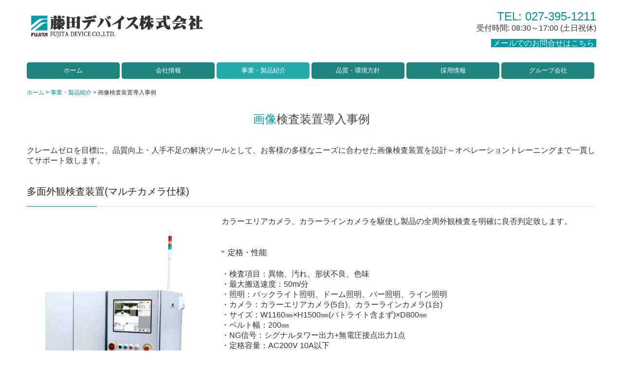

--- FILE ---
content_type: text/html; charset=utf-8
request_url: https://www.fujita-dev.co.jp/introduction
body_size: 10671
content:
<!DOCTYPE html><!--[if lt IE 7]>      <html class="no-js lt-ie10 lt-ie9 lt-ie8 lt-ie7"> <![endif]--><!--[if IE 7]>         <html class="no-js lt-ie10 lt-ie9 lt-ie8"> <![endif]--><!--[if IE 8]>         <html class="no-js lt-ie10 lt-ie9"> <![endif]--><!--[if IE 9]>         <html class="no-js lt-ie10"> <![endif]--><!--[if(gt IE 9)|!(IE)]><!--><html class="no-js" lang="ja"><!--<![endif]--><head>
<style>

    .default-font-Gothic {
      font-family: メイリオ, Meiryo, ヒラギノ角ゴ Pro W3, Hiragino Kaku Gothic Pro, Osaka, ＭＳ Ｐゴシック, sans-serif;
    }
    .slider-wrapper.default-font-Gothic .nivo-caption {
      font-family: メイリオ, Meiryo, ヒラギノ角ゴ Pro W3, Hiragino Kaku Gothic Pro, Osaka, ＭＳ Ｐゴシック, sans-serif;
    }
  

    .default-font-MingDynastyBody {
      font-family: ヒラギノ明朝 Pro W6, Hiragino Mincho Pro, HGS明朝E, ＭＳ Ｐ明朝, serif;
    }
    .slider-wrapper.default-font-MingDynastyBody .nivo-caption {
      font-family: ヒラギノ明朝 Pro W6, Hiragino Mincho Pro, HGS明朝E, ＭＳ Ｐ明朝, serif;
    }
  

    .default-font-RoundLetters {
      font-family: Lucida Grande, segoe UI, ヒラギノ丸ゴ ProN W4, Hiragino Maru Gothic Pro, HG丸ゴシックM-PRO, HGMaruGothicMPRO, メイリオ, Meiryo, Verdana, Arial, sans-serif;
    }
    .slider-wrapper.default-font-RoundLetters .nivo-caption {
      font-family: Lucida Grande, segoe UI, ヒラギノ丸ゴ ProN W4, Hiragino Maru Gothic Pro, HG丸ゴシックM-PRO, HGMaruGothicMPRO, メイリオ, Meiryo, Verdana, Arial, sans-serif;
    }
  

    .default-font-SemiCursiveScript {
      font-family: HG行書体, HGP行書体, cursive;
    }
    .slider-wrapper.default-font-SemiCursiveScript .nivo-caption {
      font-family: HG行書体, HGP行書体, cursive;
    }
  

    .default-font-SansSerif {
      font-family: Helvetica Neue, Helvetica, Arial, sans-serif;
    }
    .slider-wrapper.default-font-SansSerif .nivo-caption {
      font-family: Helvetica Neue, Helvetica, Arial, sans-serif;
    }
  

    .default-font-Serif {
      font-family: Times New Roman, Times, serif;
    }
    .slider-wrapper.default-font-Serif .nivo-caption {
      font-family: Times New Roman, Times, serif;
    }
  

    .default-font-Monospace {
      font-family: Courier, monospace;
    }
    .slider-wrapper.default-font-Monospace .nivo-caption {
      font-family: Courier, monospace;
    }
  

    .default-font-Cursive {
      font-family: Zapf Chancery, cursive;
    }
    .slider-wrapper.default-font-Cursive .nivo-caption {
      font-family: Zapf Chancery, cursive;
    }
  
</style>


  <meta charset="utf-8">
  <meta http-equiv="X-UA-Compatible" content="IE=edge,chrome=1">
      

      <link rel='shortcut icon' href='/library/5efb0221b57d4c8f1b471dfa/favicon/5efedeb59e3e500008b76dcb/favicon.ico?v=1594113452884'>
                            	<link rel='apple-touch-icon' href='/library/5efb0221b57d4c8f1b471dfa/favicon/5efedeb59e3e500008b76dcb/webclip.png?v=1594113452884'>

  <title>画像検査装置導入事例 | 藤田デバイス株式会社｜ダイシング、装置開発、画像処理、Iot見える化</title>
  <meta name="description" content="藤田デバイス株式会社の半導体部門では、ウェハのダイシングを中心に行っております。装置開発部門では、プリント基板・省力化装置の開発・設計・製作を行います。また、独自の画像処理検査システムを使用しお客様の要望に合ったシステムを提案・構築させて頂いております。">
  <meta name="keywords" content="藤田デバイス, 藤田デバイス株式会社, FUJITA DEVICE, 切削加工, ペレタイズ, ダイシング, スクライブ, トレー詰め, 超純水, プリント基板, プリント基板設計, プリント基板製作, パフォーマンスボード, テスティングボード, 省力化装置開発, 省力化装置製作, キャンPKG組立, 画像処理職人, FVMS">
  <meta name="viewport" content="width=device-width">
  <link id="base-css" rel="stylesheet" href="/design/css/base.css?v=8.3.1">
  
  <link id="common-css" rel="stylesheet" href="/design/css/common.css?v=8.3.1"><link id="ad-css" rel="stylesheet" href="/design/css/ad.css?v=8.3.1">
  <link id="layout-css" rel="stylesheet" href="/design/layoutB-max-sp/css/layout.css?v=8.3.1">
  <link id='global-navi-G004' rel='stylesheet' href='/design/css/global-navi/global-navi-G004.css'/><link id='footer-024' rel='stylesheet' href='/design/css/footer/footer-024.css'/><link id='heading-F003' rel='stylesheet' href='/design/css/heading/heading-F003.css'/><link id='heading-G011' rel='stylesheet' href='/design/css/heading/heading-G011.css'/><link id='heading-G010' rel='stylesheet' href='/design/css/heading/heading-G010.css'/><link id='heading-E010' rel='stylesheet' href='/design/css/heading/heading-E010.css'/>
<link rel='stylesheet' id='site-width-wide-css' href='/design/css/site-width-wide.css'>
<style id='cms-bg-style' type='text/css'>
div.bg-img {background-image: url(/library/5efb0221b57d4c8f1b471dfa/5f043e522ba9a6ea01098377.jpg);
}
</style>
<style id='cms-bg-mainvisual-style' type='text/css'>
</style>
<style id='cms-other-style' type='text/css'>
footer {
                      background-color: rgba(0,48,62, 1); padding: 20px 1% 10px;
}
</style>
<style id='cms-color-style' type='text/css'>
div.outer { color: #333333; }
div.outer a { color: #0090a0; }
div.outer a:hover { color: #19a7c5; }
[data-module-type*=editable] table th { background-color: #051828; color: #ffffff; }
[data-module-type*=editable] table td { color: #333333; } 
[data-module-type*=editable] .table-bordered th,
                        [data-module-type*=editable] .table-bordered td { border: 1px solid #dddddd; }
                        [data-module-type*=editable] .table-bordered tbody:first-child tr:first-child th,
                        [data-module-type*=editable] .table-bordered tbody:first-child tr:first-child td { border-top: 1px solid #dddddd; }
                        [data-module-type*=editable] .table-underline th,
                        [data-module-type*=editable] .table-underline td { border-bottom: 1px solid #dddddd; }
[data-module-type*=editable] hr { border-top: 1px solid #dddddd; }
[data-module-type*=calendar] table th { color: #ffffff; }[data-module-type*=calendar] table th { background-color: #5E5E5E; }[data-module-type*=calendar] table td:not(:has(.holiday)) { color: #333333; }[data-module-type*=calendar] .calendar-table tbody tr.cl-day-status td .cl-day.holiday { color: #FE3E44; }[data-module-type*=calendar] .calendar-table tbody tr.cl-day-status td .cl-day.sunday { color: #FE3E44; }[data-module-type*=calendar] table.calendar-table thead tr.day-of-week th { border-bottom-color: #cccccc; }[data-module-type*=calendar] table.calendar-table tbody tr.cl-day-status td { border-color: #cccccc; }[data-module-type*=calendar] .ex-column { color: #333333; }[data-module-type*=calendar] .ex-column { background-color: #ffffff; }div#g-translate-wrap { background-color: #ffffff; }
div#g-translate-title { color: #333333; }
ol#breadcrumb li { color: #333333; }
ol#breadcrumb li a { color: #0090a0; }
ol#breadcrumb li a:hover { color: #19a7c5; }
</style>
<style id='cms-header-footer-style' type='text/css'>
header div#header-logo a { color: #ffffff;}
header div#header-logo a:hover { color: #ffffff;}
header div.area-text-h1 { color: #87e9ff;}
footer [data-module-type=footer-logo] a { color: #ffffff;}
footer [data-module-type=footer-logo] a:hover { color: #ffffff;}
footer ul#footer-link-list li a { color: #ffffff;}
footer ul#footer-link-list li a:hover { color: #87e9ff;}
footer address#footer-copyright { color: #ffffff; text-align: right;}
</style>

<link id="print-css" rel="stylesheet" href="/design/css/print.css?v=8.3.1" media="print">
  <script id="base-js" src="/design/js/base.js?v=8.3.1"></script>



      <script type='text/javascript'>
        var T2P_siteKey = 'CP15937614613631';
        var T2P_pagePath = 'introduction';
        var _snaq = _snaq || [];
        var hostname = location.host
        _snaq.push(['setCollectorUrl', hostname + '/tracker']);
        _snaq.push(['setAppId', 'CP15937614613631:introduction']);
        _snaq.push(['setCookieDomain', '']);
        _snaq.push(['trackPageView']);

        (function() {
          var sp = document.createElement('script'); sp.type = 'text/javascript'; sp.async = true; sp.defer = true;
          sp.src = '/common/sp.js';
          var s = document.getElementsByTagName('script')[0]; s.parentNode.insertBefore(sp, s);
        })();
        </script>
  
<!-- Global site tag (gtag.js) - Google Analytics -->
<script async src="https://www.googletagmanager.com/gtag/js?id=UA-174682658-1"></script>
<script>
  window.dataLayer = window.dataLayer || [];
  function gtag(){dataLayer.push(arguments);}
  gtag('js', new Date());

  gtag('config', 'UA-174682658-1');
</script>


</head>
<body data-font="timezone" data-timezone="ja">



  <div id="g-translate-wrap" class="g-translate-simple clearfix"><div id="container-g-translate" class="g-container" style="display:none;">
                                      <script>
                                        changeClass();
                                        function changeClass() {
                                          var element = document.getElementById("container-g-translate");
                                          var parent = element.parentNode;
                                          parent.className = "g-translate-hidden clearfix";
                                        }
                                      </script>
                                    </div>
  </div>
  

<div id='bg-img' class='bg-img bg-original bg-position-center-bottom'><div id='bg-img-color-pat' class='bg-img-color-pat   '></div></div>




<div id="outer" class="outer">
    <div id="wrapper" class="wrapper">
      <div id="container" class="layout-max-mainvisual container-size-wide">
        <div class="container">
          <div class="header-wrap">
            <header >
              <!--▼スマートフォン用メニュー-->
              <div class="visible-phone">
                <div class="navbar">
                  <!-- ▼ボタン -->
                  <a class="btn btn-navbar " data-toggle="collapse" data-target=".nav-collapse"><img src="/design/images/common/btn-sp-menu.png" alt="MENU"></a>
                  <!-- ▲ボタン -->
                  <div class="container">
                    <div class="nav-collapse collapse">
                      <nav class="global-nav-side-G004-aqua" style="">
                        <ul id="global-nav-s"><li><a href="https://www.fujita-dev.co.jp/page1">ホーム</a></li>
<li><a href="https://www.fujita-dev.co.jp/company">会社情報</a></li>
<li class="active"><a href="https://www.fujita-dev.co.jp/product">事業・製品紹介</a><ul class="local-nav">
<li><a href="https://www.fujita-dev.co.jp/dicing">ダイシング及び外観検査</a></li>
<li><a href="https://www.fujita-dev.co.jp/solution">FA機器化、情報収集、Iot化</a></li>
<li class="active"><a href="https://www.fujita-dev.co.jp/introduction">画像検査装置導入事例</a></li>
<li><a href="https://www.fujita-dev.co.jp/item">各種製品、設計・製作紹介</a></li>
</ul>
</li>
<li><a href="https://www.fujita-dev.co.jp/quality">品質・環境方針</a></li>
<li><a href="https://www.fujita-dev.co.jp/job">採用情報</a></li>
<li><a href="https://www.fujita-dev.co.jp/group">グループ会社</a></li>
</ul>
                      </nav>
                    </div>
                  </div>
                </div>
              </div>
              <!--▲スマートフォン用メニュー-->
              <div class="row-fluid">
                <div class="area-text-h1 text-h1-upper" data-role="content-h1-upper"><div class="text-align-h1"></div></div>
                <div class="header-inner clearfix" data-role="header"><div class=" span4" data-module-type="cell"><div class="header-inner-content" data-module-type="header-logo">
    <div id="header-logo" class="site-name logo-left" data-align="left" data-param="藤田デバイス"><h1><a href="https://www.fujita-dev.co.jp/"><img src="/library/5efb0221b57d4c8f1b471dfa/5f043b59ff2347bf7c51dee0.png" alt="藤田デバイス"></a></h1></div>
  </div></div><div class=" span5" data-module-type="cell"></div><div class=" span3" data-module-type="cell"><div class="header-inner-content" data-module-type="paragraph-editable">
    <div data-layout="1">
      <div>
        <p id="header-info" style="text-align: right;">
          <font size="5"><font color="#0094a5">
            TEL: <a href="javascript:void(0);">027-395-1211</a></font></font><br><font size="3">受付時間: 08:30～17:00 (土日祝休)</font><br></p><p id="header-info" style="text-align: right;"><font size="3" style="background-color: rgb(0, 154, 163);"><a href="https://www.fujita-dev.co.jp/form/CP15937614613631/contact" class="" data-page-id="5efedeb59e3e500008b76dd5" data-heading-id="">&nbsp;<font color="#ffffff">メールでのお問合せはこちら</font>&nbsp;</a></font></p>
      </div>
    </div>
  </div></div></div>
                <div class="area-text-h1 text-h1-bottom" data-role="content-h1-bottom"><div class="text-align-h1"></div></div>
              </div>
            </header>
          </div>
          <div class="row global-nav-upper-wrap">
            <div class="span12">
              <nav class="hidden-phone global-nav-upper-G004-aqua global-nav-upper-item6" style="">
                <ul id="global-nav" class="global-nav-upper "><li><a href='https://www.fujita-dev.co.jp/page1' >ホーム</a></li>
<li><a href='https://www.fujita-dev.co.jp/company' >会社情報</a></li>
<li class='active'><a href='https://www.fujita-dev.co.jp/product' >事業・製品紹介</a><ul class='local-nav'>
<li><a href='https://www.fujita-dev.co.jp/dicing' >ダイシング及び外観検査</a></li>
<li><a href='https://www.fujita-dev.co.jp/solution' >FA機器化、情報収集、Iot化</a></li>
<li class='active'><a href='https://www.fujita-dev.co.jp/introduction' >画像検査装置導入事例</a></li>
<li><a href='https://www.fujita-dev.co.jp/item' >各種製品、設計・製作紹介</a></li>
</ul>
</li>
<li><a href='https://www.fujita-dev.co.jp/quality' >品質・環境方針</a></li>
<li><a href='https://www.fujita-dev.co.jp/job' >採用情報</a></li>
<li><a href='https://www.fujita-dev.co.jp/group' >グループ会社</a></li>
</ul>
              </nav>
            </div>
          </div>
          <!-- パンくずリストここから -->
          <div class="row breadcrumb-wrap">
            <div class="span12">
              
    <ol id="breadcrumb" itemscope itemtype="http://schema.org/BreadcrumbList" >
      <li itemprop="itemListElement" itemscope itemtype="http://schema.org/ListItem">
        <a itemprop="item" href=https://www.fujita-dev.co.jp/><span itemprop="name">ホーム</span></a>
        <meta itemprop="position" content="1" />
      </li>
      <li itemprop="itemListElement" itemscope itemtype="http://schema.org/ListItem">
        <a itemprop="item" href=https://www.fujita-dev.co.jp/product><span itemprop="name">事業・製品紹介</span></a>
        <meta itemprop="position" content="2" />
      </li>
      <li itemprop="itemListElement" itemscope="" itemtype="http://schema.org/ListItem">
        <span itemprop="name">画像検査装置導入事例</span>
        <meta itemprop="position" content="3">
      </li>
    </ol>
  
            </div>
          </div>
          <!-- パンくずリストここまで -->
          <div class="row socialbar-upper-wrap">
            <div class="span12">
              <div id='socialbar' class='off' style='display:none;'><ul id='snsbar'><li class='fb-btn'>
    <div class="fb-like" data-href="https://www.fujita-dev.co.jp/introduction" data-width="50" data-layout="button_count" data-show-faces="false" data-send="false"></div>
  </li><li class='tw-btn'>
    <a href="https://twitter.com/share" class="twitter-share-button" data-lang="ja" data-count="none" data-url="https://www.fujita-dev.co.jp/introduction">ツイート</a>
  </li></ul>
    <!-- twitter -->
    <script>!function(d,s,id){var js,fjs=d.getElementsByTagName(s)[0],p=/^http:/.test(d.location)?'http':'https';if(!d.getElementById(id)){js=d.createElement(s);js.id=id;js.src=p+'://platform.twitter.com/widgets.js';fjs.parentNode.insertBefore(js,fjs);}}(document, 'script', 'twitter-wjs');</script>

    <!-- facebook -->
    <script>
      var FbResource = {
        fbAppId:"450106218517457",
        fbVersion:"v2.5",
        FBinit:function(){
          FB.init({
            appId:FbResource.fbAppId,
            xfbml:true,
            version:FbResource.fbVersion
          })
        }
      };
      (function(d, s, id) {
        var version = FbResource.fbVersion;
        var appId = FbResource.fbAppId;
        var js, fjs = d.getElementsByTagName(s)[0];
        if (d.getElementById(id)) return;
        js = d.createElement(s); js.id = id;
        js.src = "//connect.facebook.net/ja_JP/sdk.js#xfbml=1&appId="+appId+"&version="+version;
        fjs.parentNode.insertBefore(js, fjs);
      }(document, 'script', 'facebook-jssdk'));
    </script>

    <style>
      ul#snsbar {
        list-style: none;
        margin: 0;
        padding: 0;
      }
      ul#snsbar:after {
        content: " ";
        display: block;
        clear: both;
      }
      ul#snsbar li {
        float: left;
        margin: 0;
        padding: 0;
        margin-right: 10px;
        height: 30px;
      }
      ul#snsbar .pluginCountButton {
        display: none;
      }
      ul#snsbar iframe.twitter-share-button {
        width: 90px !important;
        visibility: visible !important;
        position: static !important;
        height: 20px !important;
      }
    </style>
  </div>
            </div>
          </div>
        </div>
        <div class="container-fluid">
          <div class="row">
            <div class="span12">
              
            </div>
          </div>
        </div>
        <div class="container">
          <div class="row">
            <div class="span12">
              <div data-role="contents"><div class="row" data-module-type="container"><div class=" span12" data-module-type="cell"><div data-module-type="heading"><h2 class="design-tmpl h2-F003-black" data-default-design="simple" data-default-color="blue" data-design-class="h2-F003-black"><font color="#009fa8">画像</font><font color="#434343">検査装置導入事例</font></h2></div><div data-module-type="paragraph-editable">
  <div data-layout="1">
    <div>
      <p><span style="font-size: 16px;">クレームゼロを目標に、品質向上・人手不足の解決ツールとして、お客様の多様なニーズに合わせた画像検査装置を設計～オペレーショントレーニングまで一貫してサポート致します。</span><br></p>
    </div>
  </div>
</div></div></div><div class="row" data-module-type="container"><div class=" span12" data-module-type="cell"><div data-module-type="heading"><h3 class="design-tmpl h3-G011-aqua" data-default-design="simple" data-default-color="blue" data-design-class="h3-G011-aqua"><p>多面外観検査装置(マルチカメラ仕様)</p></h3></div></div></div><div class="row" data-module-type="container"><div class=" span4" data-module-type="cell"><div data-module-type="image-editable">
  <div data-layout="1">
    <div>
      <img src="/library/5efb0221b57d4c8f1b471dfa/6088f4226a22408122ac6891.png" unselectable="on" oncontextmenu="return false;" ondragstart="return false;" onselectstart="return false;" class="image-style-undefined" alt="写真：多面外観検査装置">
    </div>
  </div>
</div></div><div class=" span8" data-module-type="cell"><div data-module-type="paragraph-editable">
  <div data-layout="1">
    <div>
      <p><font size="3">カラーエリアカメラ、カラーラインカメラを駆使し製品の全周外観検査を明確に良否判定致します。</font></p>
    </div>
  </div>
</div><div data-module-type="heading"><h4 class="design-tmpl h4-G010-aqua" data-default-design="simple" data-default-color="blue" data-design-class="h4-G010-aqua"><p>定格・性能</p></h4></div><div data-module-type="paragraph-editable">
  <div data-layout="1">
    <div>
      <p><font size="3">
      ・検査項目：異物、汚れ、形状不良、色味
      <br>・最大搬送速度：50m/分<br>・照明：バックライト照明、ドーム照明、バー照明、ライン照明<br>・カメラ：カラーエリアカメラ(5台)、カラーラインカメラ(1台)<br>・サイズ：W1160㎜×H1500㎜(パトライト含まず)×D800㎜<br>・ベルト幅：200㎜<br>・NG信号：シグナルタワー出力+無電圧接点出力1点<br>・定格容量：AC200V 10A以下<br>・動作温度：0～40℃<br></font><span style="font-size: 16px;">・動作湿度：45～70%(結露無きこと)</span><font size="3"><br></font></p>
    </div>
  </div>
</div></div></div><div class="row" data-module-type="container"><div class=" span12" data-module-type="cell"><div data-module-type="heading"><h4 class="design-tmpl h4-E010-aqua" data-default-design="simple" data-default-color="blue" data-design-class="h4-E010-aqua"><p>検出例</p></h4></div></div></div><div class="row" data-module-type="container"><div class=" span12" data-module-type="cell"><div data-module-type="image-editable">
  <div data-layout="4m0" data-sp-layout="on">
    <div>
      <img src="/library/5efb0221b57d4c8f1b471dfa/60a212dff1707d7354818ff5.png" unselectable="on" oncontextmenu="return false;" ondragstart="return false;" onselectstart="return false;" class="image-style-undefined image-style-radius" alt="写真：冷凍麺/表裏">
    </div>
    <div>
      <img src="/library/5efb0221b57d4c8f1b471dfa/60a212dd0dff5be3254ab005.png" unselectable="on" oncontextmenu="return false;" ondragstart="return false;" onselectstart="return false;" class="image-style-undefined" alt="写真：冷凍麺/側面">
    </div>
    <div>
      <img src="/library/5efb0221b57d4c8f1b471dfa/60a212db36f42ec761a8f6b6.png" unselectable="on" oncontextmenu="return false;" ondragstart="return false;" onselectstart="return false;" class="image-style-undefined">
    </div>
    <div>
      <img src="/library/5efb0221b57d4c8f1b471dfa/60a212d7514602ce61503272.png" unselectable="on" oncontextmenu="return false;" ondragstart="return false;" onselectstart="return false;" class="">
    </div>
  </div>
</div><div data-module-type="paragraph-editable">
  <div data-layout="1">
    <div><p style="text-align: left;"><span style="font-size: 18px;">&nbsp; &nbsp; 　　　(洋菓子)表 焦げ　　　　　　　　　</span><span style="font-size: 18px;">(洋菓子)裏 焦げ　　　　　　　　</span><span style="font-size: 18px;">(洋菓子)側面 焦げ　　　　　　　　</span><span style="font-size: 18px;">(洋菓子)側面 欠け</span></p></div>
  </div>
</div></div></div><div class="row" data-module-type="container"><div class=" span12" data-module-type="cell"><div data-module-type="heading"><h4 class="design-tmpl h4-E010-aqua" data-default-design="simple" data-default-color="blue" data-design-class="h4-E010-aqua"><p>対象製品例</p></h4></div></div></div><div class="row" data-module-type="container"><div class=" span12" data-module-type="cell"><div data-module-type="image-editable">
  <div data-layout="4m0" data-sp-layout="on">
    <div>
      <img src="/library/5efb0221b57d4c8f1b471dfa/6089049486b91e8d3934174c.jpg" unselectable="on" oncontextmenu="return false;" ondragstart="return false;" onselectstart="return false;" class="image-style-undefined image-style-radius" alt="写真：冷凍麺/表裏">
    </div>
    <div>
      <img src="/library/5efb0221b57d4c8f1b471dfa/60a2104336f42ec761a8f4e2.png" unselectable="on" oncontextmenu="return false;" ondragstart="return false;" onselectstart="return false;" class="image-style-undefined" alt="写真：冷凍麺/側面">
    </div>
    <div>
      <img src="/library/5efb0221b57d4c8f1b471dfa/608904671df077f83ac4677d.jpg" unselectable="on" oncontextmenu="return false;" ondragstart="return false;" onselectstart="return false;" class="image-style-undefined">
    </div>
    <div>
      <img src="/library/5efb0221b57d4c8f1b471dfa/6089047d5cab48542236142b.png" unselectable="on" oncontextmenu="return false;" ondragstart="return false;" onselectstart="return false;" class="">
    </div>
  </div>
</div><div data-module-type="paragraph-editable">
  <div data-layout="1">
    <div><p style="text-align: left;"><span style="font-size: 18px;">&nbsp; &nbsp; 　　　　　お菓子　　　　　　　　　　　　　冷凍麺　　　　　　　　　　　　　　ボトル　　　　　　　　　　　　　　缶詰</span></p></div>
  </div>
</div></div></div><div class="row" data-module-type="container"><div class=" span12" data-module-type="cell"><div data-module-type="html-editable">
  <div class="tag"><p style="text-align: right;"><a href="#outer">▲ページトップへ戻る</a></p></div>
</div></div></div><div class="row" data-module-type="container"><div class=" span12" data-module-type="cell"><div data-module-type="heading"><h3 class="design-tmpl h3-G011-aqua" data-default-design="simple" data-default-color="blue" data-design-class="h3-G011-aqua"><p>茹で麺外観検査装置</p></h3></div></div></div><div class="row" data-module-type="container"><div class=" span4" data-module-type="cell"><div data-module-type="image-editable">
  <div data-layout="1">
    <div>
      <img src="/library/5efb0221b57d4c8f1b471dfa/6088f699f580df1623015b21.png" unselectable="on" oncontextmenu="return false;" ondragstart="return false;" onselectstart="return false;" class="image-style-undefined" alt="写真：茹で麺検査装置">
    </div>
  </div>
</div></div><div class=" span8" data-module-type="cell"><div data-module-type="paragraph-editable">
  <div data-layout="1">
    <div>
      <p><font size="3">茹で麺の表面と裏面に付着した異物をコンベア上で自動外観検査を行います。<br>既存ラインへの差し込み設置のため、導入した当日からの稼働が可能です。</font></p>
    </div>
  </div>
</div><div data-module-type="heading"><h4 class="design-tmpl h4-G010-aqua" data-default-design="simple" data-default-color="blue" data-design-class="h4-G010-aqua"><p>定格・性能</p></h4></div><div data-module-type="paragraph-editable">
  <div data-layout="1">
    <div>
      <p><font size="3">
      ・検査項目：</font><span style="font-size: 16px;">異物、汚れ、色味</span><br><font size="3">・</font><span style="font-size: 16px;">最大搬送速度：40m/分</span><br><font size="3">・照明：</font><span style="font-size: 16px;">バックライト照明、ドーム照明</span><br><font size="3">・カメラ：</font><span style="font-size: 16px;">カラーエリアカメラ(計3台) GigE対応</span><br><font size="3">・サイズ：</font><span style="font-size: 16px;">W1,861㎜×H2028㎜(パトライト含む)×D943㎜</span><br><font size="3">・ベルト幅：</font><span style="font-size: 16px;">200㎜</span><br><font size="3">・NG信号：</font><span style="font-size: 16px;">シグナルタワー出力+無電圧接点出力1点</span><br><font size="3">・定格容量：</font><span style="font-size: 16px;">AC200VorAC100V 10A以下</span><br><font size="3">・動作温度：0</font><span style="font-size: 16px;">～40℃</span><br><font size="3">・動作湿度：45</font><span style="font-size: 16px;">～70%(結露無きこと)</span><br></p>
    </div>
  </div>
</div></div></div><div class="row" data-module-type="container"><div class=" span12" data-module-type="cell"><div data-module-type="heading"><h4 class="design-tmpl h4-E010-aqua" data-default-design="simple" data-default-color="blue" data-design-class="h4-E010-aqua"><p>検出例</p></h4></div></div></div><div class="row" data-module-type="container"><div class=" span12" data-module-type="cell"><div data-module-type="image-editable">
  <div data-layout="3" data-sp-layout="off">
    <div>
      <img src="/library/5efb0221b57d4c8f1b471dfa/5f058fdf460f05233b13e3e1.jpg" unselectable="on" oncontextmenu="return false;" ondragstart="return false;" onselectstart="return false;" class="image-style-undefined" alt="写真：検出例1">
    </div>
    <div>
      <img src="/library/5efb0221b57d4c8f1b471dfa/5f058fdff6f937f5247d0086.jpg" unselectable="on" oncontextmenu="return false;" ondragstart="return false;" onselectstart="return false;" class="image-style-undefined" alt="写真：検出例2">
    </div>
    <div>
      <img src="/library/5efb0221b57d4c8f1b471dfa/5f058fe0f6f937f5247d0087.jpg" unselectable="on" oncontextmenu="return false;" ondragstart="return false;" onselectstart="return false;" class="image-style-undefined" alt="写真：検出例3">
    </div>
  </div>
</div></div></div><div class="row" data-module-type="container"><div class=" span12" data-module-type="cell"><div data-module-type="heading"><h4 class="design-tmpl h4-E010-aqua" data-default-design="simple" data-default-color="blue" data-design-class="h4-E010-aqua"><p>対象製品例</p></h4></div></div></div><div class="row" data-module-type="container"><div class=" span12" data-module-type="cell"><div data-module-type="image-editable">
  <div data-layout="3" data-sp-layout="off">
    <div>
      <img src="/library/5efb0221b57d4c8f1b471dfa/60a21412481faa1a6696a380.png" unselectable="on" oncontextmenu="return false;" ondragstart="return false;" onselectstart="return false;" class="image-style-undefined">
    </div>
    <div>
      <img src="/library/5efb0221b57d4c8f1b471dfa/60a2140eaa64539625927937.png" unselectable="on" oncontextmenu="return false;" ondragstart="return false;" onselectstart="return false;" class="image-style-undefined" alt="写真：対象商品2">
    </div>
    <div>
      <img src="/library/5efb0221b57d4c8f1b471dfa/60a21405a7c9ba87354e2810.png" unselectable="on" oncontextmenu="return false;" ondragstart="return false;" onselectstart="return false;" class="image-style-undefined" alt="写真：対象商品3">
    </div>
  </div>
</div></div></div><div class="row" data-module-type="container"><div class=" span12" data-module-type="cell"><div data-module-type="paragraph-editable">
  <div data-layout="1">
    <div><p style="text-align: left;"><span style="font-size: 18px;">&nbsp; &nbsp; 　　　　　　茹で麺(うどん)　　　　　　　　　　　　　　蒸し麺(焼きそば)　　　　　　　　　　　　　　生麺(ラーメン)</span></p></div>
  </div>
</div></div></div><div class="row" data-module-type="container"><div class=" span12" data-module-type="cell"><div data-module-type="html-editable">
  <div class="tag"><p style="text-align: right;"><a href="#outer">▲ページトップへ戻る</a></p></div>
</div></div></div><div class="row" data-module-type="container"><div class=" span12" data-module-type="cell"><div data-module-type="heading"><h3 class="design-tmpl h3-G011-aqua" data-default-design="simple" data-default-color="blue" data-design-class="h3-G011-aqua"><p>中華まん外観検査装置</p></h3></div></div></div><div class="row" data-module-type="container"><div class=" span4" data-module-type="cell"><div data-module-type="image-editable">
  <div data-layout="1">
    <div>
      <img src="/library/5efb0221b57d4c8f1b471dfa/5f059033402f90c729357da8.jpg" unselectable="on" oncontextmenu="return false;" ondragstart="return false;" onselectstart="return false;" class="image-style-undefined" alt="写真：中華まん外観検査装置">
    </div>
  </div>
</div></div><div class=" span8" data-module-type="cell"><div data-module-type="paragraph-editable">
  <div data-layout="1">
    <div>
      <p><font size="3">中華まんの表面、裏面の異物、汚れ、形状不良、油じみを自動外観検査を行います。</font></p>
    </div>
  </div>
</div><div data-module-type="heading"><h4 class="design-tmpl h4-G010-aqua" data-default-design="simple" data-default-color="blue" data-design-class="h4-G010-aqua"><p>定格・性能</p></h4></div><div data-module-type="paragraph-editable">
  <div data-layout="1">
    <div>
      <p><font size="3">
      ・検査項目：</font><span style="font-size: 16px;">異物、汚れ、形状不良、色味、油じみ</span><br><font size="3">・</font><span style="font-size: 16px;">最大搬送速度：55m/分</span><br><font size="3">・照明：</font><span style="font-size: 16px;">バックライト照明、ドーム照明、バー照明</span><br><font size="3">・カメラ：</font><span style="font-size: 16px;">カラーエリアカメラ(計3台) GigE対応</span><br><font size="3">・サイズ：</font><span style="font-size: 16px;">W2126㎜×H2028㎜(パトライト含む)×D800㎜</span><br><font size="3">・ベルト幅：</font><span style="font-size: 16px;">200㎜</span><br><font size="3">・NG信号：</font><span style="font-size: 16px;">シグナルタワー出力+無電圧接点出力1点</span><br><font size="3">・定格容量：</font><span style="font-size: 16px;">AC200VorAC100V&nbsp;10A以下</span><br><font size="3">・動作温度：0</font><span style="font-size: 16px;">～40℃</span><br><font size="3">・動作湿度：45</font><span style="font-size: 16px;">～70%(結露無きこと)</span><br></p>
    </div>
  </div>
</div></div></div><div class="row" data-module-type="container"><div class=" span12" data-module-type="cell"><div data-module-type="html-editable">
  <div class="tag"><p style="text-align: right;"><a href="#outer">▲ページトップへ戻る</a></p></div>
</div></div></div><div class="row" data-module-type="container"><div class=" span12" data-module-type="cell"><div data-module-type="heading"><h3 class="design-tmpl h3-G011-aqua" data-default-design="simple" data-default-color="blue" data-design-class="h3-G011-aqua"><p>麺帯外観検査装置</p></h3></div></div></div><div class="row" data-module-type="container"><div class=" span4" data-module-type="cell"><div data-module-type="image-editable">
  <div data-layout="2" data-sp-layout="on">
    <div>
      <img src="/library/5efb0221b57d4c8f1b471dfa/6088f7715cab4854223609f6.jpg" unselectable="on" oncontextmenu="return false;" ondragstart="return false;" onselectstart="return false;" class="image-style-undefined">
    </div>
    <div>
      <img src="/library/5efb0221b57d4c8f1b471dfa/6088f7715cab4854223609f7.jpg" unselectable="on" oncontextmenu="return false;" ondragstart="return false;" onselectstart="return false;" class="">
    </div>
  </div>
</div></div><div class=" span8" data-module-type="cell"><div data-module-type="paragraph-editable">
  <div data-layout="1">
    <div>
      <p><font size="3">
      カラーラインカメラを駆使し、帯状になっている製品の汚れ、色味、異物などの欠陥を両面から検査し良否判定を行います。また、既存のラインに後付けすることも可能でクレームの減少に貢献致します。
      </font></p>
    </div>
  </div>
</div><div data-module-type="heading"><h4 class="design-tmpl h4-G010-aqua" data-default-design="simple" data-default-color="blue" data-design-class="h4-G010-aqua"><p>定格・性能</p></h4></div><div data-module-type="paragraph-editable">
  <div data-layout="1">
    <div>
      <p><font size="3">
      ・検査項目：</font><span style="font-size: 16px;">異物、汚れ、色味、穴</span><br><font size="3">・</font><span style="font-size: 16px;">最大搬送速度：50m/分</span><br><font size="3">・照明：</font><span style="font-size: 16px;">ラインカメラ用バー照明</span><br><font size="3">・カメラ：</font><span style="font-size: 16px;">カラーラインカメラ(計4台)<br></span><font size="3">・検査幅：MAX600㎜</font><br><font size="3">・サイズ：</font><span style="font-size: 16px;">既存機依存</span><br><font size="3">・NG信号：</font><span style="font-size: 16px;">回転灯出力+無電圧接点出力1点</span><br><font size="3">・定格容量：</font><span style="font-size: 16px;">AC100V&nbsp;10A以下</span><br><font size="3">・動作温度：0</font><span style="font-size: 16px;">～40℃</span><br><font size="3">・動作湿度：45</font><span style="font-size: 16px;">～70%(結露無きこと)</span><br></p>
    </div>
  </div>
</div></div></div><div class="row" data-module-type="container"><div class=" span12" data-module-type="cell"><div data-module-type="heading"><h4 class="design-tmpl h4-E010-aqua" data-default-design="simple" data-default-color="blue" data-design-class="h4-E010-aqua"><p>検出例(波形表示)</p></h4></div></div></div><div class="row" data-module-type="container"><div class=" span12" data-module-type="cell"><div data-module-type="image-editable">
  <div data-layout="4" data-sp-layout="off">
    <div>
      <a ondragstart="return false;"><img src="/library/5efb0221b57d4c8f1b471dfa/60a21b1936f42ec761a8fddd.png" unselectable="on" oncontextmenu="return false;" ondragstart="return false;" onselectstart="return false;" class="image-style-undefined"></a>
    </div>
    <div>
      <img src="/library/5efb0221b57d4c8f1b471dfa/60a21b16a7c9ba87354e2d59.png" unselectable="on" oncontextmenu="return false;" ondragstart="return false;" onselectstart="return false;" class="image-style-undefined" alt="写真：検出例2">
    </div>
    <div>
      <img src="/library/5efb0221b57d4c8f1b471dfa/60a21b11751620bd3564a721.png" unselectable="on" oncontextmenu="return false;" ondragstart="return false;" onselectstart="return false;" class="">
    </div>
    <div>
      <img src="/library/5efb0221b57d4c8f1b471dfa/60a21b0d3aa5c3466697e9fe.png" unselectable="on" oncontextmenu="return false;" ondragstart="return false;" onselectstart="return false;" class="">
    </div>
  </div>
</div></div></div><div class="row" data-module-type="container"><div class=" span12" data-module-type="cell"><div data-module-type="heading"><h4 class="design-tmpl h4-E010-aqua" data-default-design="simple" data-default-color="blue" data-design-class="h4-E010-aqua"><p>対象製品例</p></h4></div></div></div><div class="row" data-module-type="container"><div class=" span12" data-module-type="cell"><div data-module-type="pwithimg-editable">
  <div data-layout="c3" data-sp-layout="off">
    <div>
      <img src="/library/5efb0221b57d4c8f1b471dfa/60a210e0481faa1a6696a103.png" unselectable="on" oncontextmenu="return false;" ondragstart="return false;" onselectstart="return false;" class="image-style-undefined" alt="写真：対象製品 うどん">
      <div>
        <p style="text-align: center;"><font size="3">
          うどん</font></p>
      </div>
    </div>
    <div>
      <img src="/library/5efb0221b57d4c8f1b471dfa/60a210813aa5c3466697e021.png" unselectable="on" oncontextmenu="return false;" ondragstart="return false;" onselectstart="return false;" class="image-style-undefined" alt="写真：対象製品 ラーメン">
      <div>
        <p style="text-align: center;"><font size="3">ラーメン</font></p>
      </div>
    </div>
    <div>
      <img src="/library/5efb0221b57d4c8f1b471dfa/60a2107d8f8c169732bd0a7d.png" unselectable="on" oncontextmenu="return false;" ondragstart="return false;" onselectstart="return false;" class="image-style-undefined" alt="写真：対象製品 やきそば">
      <div>
        <p style="text-align: center;"><font size="3">やきそば</font></p>
      </div>
    </div>
  </div>
</div></div></div><div class="row" data-module-type="container"><div class=" span12" data-module-type="cell"><div data-module-type="html-editable">
  <div class="tag"><p style="text-align: right;"><a href="#outer">▲ページトップへ戻る</a></p></div>
</div></div></div><div class="row" data-module-type="container"><div class=" span12" data-module-type="cell"><div data-module-type="heading"><h3 class="design-tmpl h3-G011-aqua" data-default-design="simple" data-default-color="blue" data-design-class="h3-G011-aqua"><p>ラベル検査装置</p></h3></div></div></div><div class="row" data-module-type="container"><div class=" span4" data-module-type="cell"><div data-module-type="image-editable">
  <div data-layout="1">
    <div>
      <img src="/library/5efb0221b57d4c8f1b471dfa/5f0590a2f80625ef2ce6b16d.jpg" unselectable="on" oncontextmenu="return false;" ondragstart="return false;" onselectstart="return false;" class="image-style-undefined" alt="写真：ラベル検査装置">
    </div>
  </div>
</div></div><div class=" span8" data-module-type="cell"><div data-module-type="paragraph-editable">
  <div data-layout="1">
    <div>
      <p><font size="3">
      卓上型ロールtoロール方式で、ISO/IEC15416対応のシンボルグレード検査に対応しております。
      </font></p>
    </div>
  </div>
</div><div data-module-type="heading"><h4 class="design-tmpl h4-G010-aqua" data-default-design="simple" data-default-color="blue" data-design-class="h4-G010-aqua"><p>定格・性能</p></h4></div><div data-module-type="paragraph-editable">
  <div data-layout="1">
    <div>
      <p><font size="3">
      ・検査項目：</font><span style="font-size: 16px;">グレード検査、シンボル検査、差異検査、OCR</span><br><font size="3">・</font><span style="font-size: 16px;">最大搬送速度：40m/分(検査項目、印刷状態に依存)</span><br><font size="3">・照明：</font><span style="font-size: 16px;">白色バー照明</span><br><font size="3">・カメラ：</font><span style="font-size: 16px;">エリアカメラ(1台)</span><br><font size="3">・</font><span style="font-size: 16px;">検査対象サイズ：MAX176㎜(幅)×140㎜</span><br><font size="3">・サイズ：W</font><span style="font-size: 16px;">1,000㎜×H670㎜×D570㎜</span><br><font size="3">・定格容量：</font><span style="font-size: 16px;">AC100V&nbsp;10A以下</span><br><font size="3">・動作温度：</font><span style="font-size: 16px;">20～40℃</span><br><font size="3">・動作湿度：</font><span style="font-size: 16px;">30～60%(結露無きこと)</span><br></p>
    </div>
  </div>
</div></div></div><div class="row" data-module-type="container"><div class=" span12" data-module-type="cell"><div data-module-type="heading"><h4 class="design-tmpl h4-E010-aqua" data-default-design="simple" data-default-color="blue" data-design-class="h4-E010-aqua"><p>検出例</p></h4></div></div></div><div class="row" data-module-type="container"><div class=" span12" data-module-type="cell"><div data-module-type="pwithimg-editable">
  <div data-layout="c2" data-sp-layout="off">
    <div>
      <img src="/library/5efb0221b57d4c8f1b471dfa/5f0590a38d123398263baebb.jpg" unselectable="on" oncontextmenu="return false;" ondragstart="return false;" onselectstart="return false;" class="image-style-undefined" alt="写真：グレード検査">
      <div>
        <p style="text-align: center;"><font size="3">グレード検査</font></p>
      </div>
    </div>
    <div>
      <img src="/library/5efb0221b57d4c8f1b471dfa/5f0590a3f80625ef2ce6b16e.jpg" unselectable="on" oncontextmenu="return false;" ondragstart="return false;" onselectstart="return false;" class="image-style-undefined" alt="写真：シンボル検査">
      <div>
        <p style="text-align: center;"><font size="3">シンボル検査</font></p>
      </div>
    </div>
  </div>
</div><div data-module-type="pwithimg-editable">
  <div data-layout="c2" data-sp-layout="off">
    <div>
      <img src="/library/5efb0221b57d4c8f1b471dfa/5f0590a3341e72553331ad7c.jpg" unselectable="on" oncontextmenu="return false;" ondragstart="return false;" onselectstart="return false;" class="image-style-undefined" alt="写真：差異検査">
      <div>
        <p style="text-align: center;"><span style="font-size: 16px;">差異検査</span></p>
      </div>
    </div>
    <div>
      <img src="/library/5efb0221b57d4c8f1b471dfa/5f0590a3f6f937f5247d00ff.jpg" unselectable="on" oncontextmenu="return false;" ondragstart="return false;" onselectstart="return false;" class="image-style-undefined" alt="写真：OCR検査">
      <div>
        <p style="text-align: center;"><span style="font-size: 16px;">OCR検査</span></p>
      </div>
    </div>
  </div>
</div></div></div><div class="row" data-module-type="container"><div class=" span12" data-module-type="cell"><div data-module-type="html-editable">
  <div class="tag"><p style="text-align: right;"><a href="#outer">▲ページトップへ戻る</a></p></div>
</div></div></div><div class="row" data-module-type="container"><div class=" span12" data-module-type="cell"><div data-module-type="heading"><h3 class="design-tmpl h3-G011-aqua" data-default-design="simple" data-default-color="blue" data-design-class="h3-G011-aqua"><p>シート外観検査装置（シート表面・シート裏面）</p></h3></div></div></div><div class="row" data-module-type="container"><div class=" span4" data-module-type="cell"><div data-module-type="image-editable">
  <div data-layout="1">
    <div>
      <img src="/library/5efb0221b57d4c8f1b471dfa/5f0590a31968fd6b64f1c728.jpg" unselectable="on" oncontextmenu="return false;" ondragstart="return false;" onselectstart="return false;" class="image-style-undefined" alt="写真：シート外観検査装置（シート表面・シート裏面）">
    </div>
  </div>
</div></div><div class=" span8" data-module-type="cell"><div data-module-type="paragraph-editable">
  <div data-layout="1">
    <div>
      <p><font size="3">シート製品の自動外観検査を行います。<br>エンコーダーパルス撮像、NG箇所マップ表示、NG画像表示、履歴管理、照明照度自動追従機能を標準装備しています。プラスチック外観検査、フィルム外観検査、紙類外観検査、不織布類外観検査に対応。<br>既存設備との置き換え対応も致します。</font></p>
    </div>
  </div>
</div><div data-module-type="heading"><h4 class="design-tmpl h4-G010-aqua" data-default-design="simple" data-default-color="blue" data-design-class="h4-G010-aqua"><p>定格・性能</p></h4></div><div data-module-type="paragraph-editable">
  <div data-layout="1">
    <div>
      <p><font size="3">
      ・検査項目：</font><span style="font-size: 16px;">異物、気泡、傷、凹み、ムラ</span><br><font size="3">・</font><span style="font-size: 16px;">最大搬送速度：20m/分</span><br><font size="3">・照明：</font><span style="font-size: 16px;">ラインカメラ用、バー照明</span><br><font size="3">・カメラ：</font><span style="font-size: 16px;">モノクロラインカメラ(計4台)</span><br><font size="3">・</font><span style="font-size: 16px;">検査幅：MAX1,000㎜</span><br><font size="3">・サイズ：</font><span style="font-size: 16px;">既存機依存<br></span><font size="3">・NG信号：回転灯出力+無電圧接点出力1点</font><br><font size="3">・定格容量：</font><span style="font-size: 16px;">AC200V&nbsp;10A以下</span><br><font size="3">・動作温度：</font><span style="font-size: 16px;">20～40℃</span><br><font size="3">・動作湿度：</font><span style="font-size: 16px;">30～60%(結露無きこと)</span><br></p>
    </div>
  </div>
</div></div></div><div class="row" data-module-type="container"><div class=" span12" data-module-type="cell"><div data-module-type="heading"><h4 class="design-tmpl h4-E010-aqua" data-default-design="simple" data-default-color="blue" data-design-class="h4-E010-aqua"><p>検出例</p></h4></div></div></div><div class="row" data-module-type="container"><div class=" span12" data-module-type="cell"><div data-module-type="image-editable">
  <div data-layout="4" data-sp-layout="off">
    <div>
      <img src="/library/5efb0221b57d4c8f1b471dfa/5f0590a4460f05233b13e47f.jpg" unselectable="on" oncontextmenu="return false;" ondragstart="return false;" onselectstart="return false;" class="image-style-undefined" alt="写真：検出例1">
    </div>
    <div>
      <img src="/library/5efb0221b57d4c8f1b471dfa/5f0590a36778a20d1575dd09.jpg" unselectable="on" oncontextmenu="return false;" ondragstart="return false;" onselectstart="return false;" class="image-style-undefined" alt="写真：検出例2">
    </div>
    <div>
      <img src="/library/5efb0221b57d4c8f1b471dfa/5f0590a4460f05233b13e47e.jpg" unselectable="on" oncontextmenu="return false;" ondragstart="return false;" onselectstart="return false;" class="image-style-undefined" alt="写真：検出例3">
    </div>
    <div>
      <img src="/library/5efb0221b57d4c8f1b471dfa/5f0590e06778a20d1575dd1e.jpg" unselectable="on" oncontextmenu="return false;" ondragstart="return false;" onselectstart="return false;" class="image-style-undefined" alt="写真：検出例4">
    </div>
  </div>
</div></div></div><div class="row" data-module-type="container"><div class=" span12" data-module-type="cell"><div data-module-type="heading"><h4 class="design-tmpl h4-E010-aqua" data-default-design="simple" data-default-color="blue" data-design-class="h4-E010-aqua"><p>対象製品</p></h4></div></div></div><div class="row" data-module-type="container"><div class=" span12" data-module-type="cell"><div data-module-type="pwithimg-editable">
  <div data-layout="c4" data-sp-layout="off">
    <div>
      <img src="/library/5efb0221b57d4c8f1b471dfa/5f0590e0f80625ef2ce6b19f.jpg" unselectable="on" oncontextmenu="return false;" ondragstart="return false;" onselectstart="return false;" class="image-style-undefined" alt="写真：対象商品 プラスチック">
      <div>
        <p style="text-align: center;"><font size="3">プラスチック</font></p>
      </div>
    </div>
    <div>
      <img src="/library/5efb0221b57d4c8f1b471dfa/5f0590e08d123398263baecb.jpg" unselectable="on" oncontextmenu="return false;" ondragstart="return false;" onselectstart="return false;" class="image-style-undefined" alt="写真：対象商品 フィルム類">
      <div>
        <p style="text-align: center;"><font size="3">フィルム類</font></p>
      </div>
    </div>
    <div>
      <img src="/library/5efb0221b57d4c8f1b471dfa/5f0590e05a6b1c543972c0c6.jpg" unselectable="on" oncontextmenu="return false;" ondragstart="return false;" onselectstart="return false;" class="image-style-undefined" alt="写真：対象商品 紙類">
      <div>
        <p style="text-align: center;"><font size="3">
          紙類
        </font></p>
      </div>
    </div>
    <div>
      <img src="/library/5efb0221b57d4c8f1b471dfa/5f0590e0341e72553331ad9a.jpg" unselectable="on" oncontextmenu="return false;" ondragstart="return false;" onselectstart="return false;" class="image-style-undefined" alt="写真：対象商品 不織布">
      <div>
        <p style="text-align: center;"><font size="3">不織布</font></p>
      </div>
    </div>
  </div>
</div></div></div><div class="row" data-module-type="container"><div class=" span12" data-module-type="cell"><div data-module-type="html-editable">
  <div class="tag"><p style="text-align: right;"><a href="#outer">▲ページトップへ戻る</a></p></div>
</div></div></div><div class="row" data-module-type="container"><div class=" span12" data-module-type="cell"><div data-module-type="heading"><h3 class="design-tmpl h3-G011-aqua" data-default-design="simple" data-default-color="blue" data-design-class="h3-G011-aqua"><p>酒瓶ラベル・王冠・日付検査装置</p></h3></div></div></div><div class="row" data-module-type="container"><div class=" span4" data-module-type="cell"><div data-module-type="image-editable">
  <div data-layout="1">
    <div>
      <img src="/library/5efb0221b57d4c8f1b471dfa/5f0590e0402f90c729357de1.jpg" unselectable="on" oncontextmenu="return false;" ondragstart="return false;" onselectstart="return false;" class="image-style-undefined" alt="写真：酒瓶ラベル・王冠・日付検査装置">
    </div>
  </div>
</div></div><div class=" span8" data-module-type="cell"><div data-module-type="paragraph-editable">
  <div data-layout="1">
    <div>
      <p><font size="3">
      瓶ラベラーに設置する事で、表面ラベル検査、裏面ラベル検査、日付検査、王冠検査を行います。品種変更は、設定されたレシピを選択するだけで変更可能。
      </font></p>
    </div>
  </div>
</div><div data-module-type="heading"><h4 class="design-tmpl h4-G010-aqua" data-default-design="simple" data-default-color="blue" data-design-class="h4-G010-aqua"><p>定格・性能</p></h4></div><div data-module-type="paragraph-editable">
  <div data-layout="1">
    <div>
      <p><font size="3">
      ・検査項目：</font><span style="font-size: 16px;">王冠異種判別、ラベル傾き・異種判別、日付検査</span><br><font size="3">・</font><span style="font-size: 16px;">検査速度：8,400bph</span><br><font size="3">・照明：</font><span style="font-size: 16px;">バー照明</span><br><font size="3">・カメラ：</font><span style="font-size: 16px;">モノクロエリアカメラ(計4台)</span><br><font size="3">・サイズ：</font><span style="font-size: 16px;">既存機依存</span><br><font size="3">・NG信号：</font><span style="font-size: 16px;">回転灯出力+無電圧接点出力1点</span><br><font size="3">・定格容量：</font><span style="font-size: 16px;">AC100V&nbsp;10A以下</span><br><font size="3">・動作温度：</font><span style="font-size: 16px;">20～40℃</span><br><font size="3">・動作湿度：</font><span style="font-size: 16px;">30～60%(結露無きこと)</span><br></p>
    </div>
  </div>
</div></div></div><div class="row" data-module-type="container"><div class=" span12" data-module-type="cell"><div data-module-type="html-editable">
  <div class="tag"><p style="text-align: right;"><a href="#outer">▲ページトップへ戻る</a></p></div>
</div></div></div><div class="row" data-module-type="container"><div class=" span12" data-module-type="cell"><div data-module-type="heading"><h3 class="design-tmpl h3-G011-aqua" data-default-design="simple" data-default-color="blue" data-design-class="h3-G011-aqua"><p>計数機(個数カウント)</p></h3></div></div></div><div class="row" data-module-type="container"><div class=" span4" data-module-type="cell"><div data-module-type="image-editable">
  <div data-layout="1">
    <div>
      <img src="/library/5efb0221b57d4c8f1b471dfa/5f0590e11968fd6b64f1c741.jpg" unselectable="on" oncontextmenu="return false;" ondragstart="return false;" onselectstart="return false;" class="image-style-undefined" alt="写真：計数機(個数カウント)">
    </div>
  </div>
</div></div><div class=" span8" data-module-type="cell"><div data-module-type="paragraph-editable">
  <div data-layout="1">
    <div>
      <p><span style="font-size: 16px;">ラインカメラを用いた、画像処理での個数カウントシステムで、一定幅内をランダムに落下する物体の計数が可能。</span><br></p>
    </div>
  </div>
</div><div data-module-type="heading"><h4 class="design-tmpl h4-G010-aqua" data-default-design="simple" data-default-color="blue" data-design-class="h4-G010-aqua"><p>定格・性能</p></h4></div><div data-module-type="paragraph-editable">
  <div data-layout="1">
    <div>
      <p><font size="3">
      ・</font><span style="font-size: 16px;">大きさ判定によって、2個までの重なり補正でカウント可能</span><br><font size="3">・</font><span style="font-size: 16px;">照明：ラインカメラ用バー照明</span><br><font size="3">・</font><span style="font-size: 16px;">カメラ：モノクロラインカメラ</span><br><font size="3">・</font><span style="font-size: 16px;">検査幅：300㎜</span><br><font size="3">・</font><span style="font-size: 16px;">サイズ：既存機依存</span><br><font size="3">・</font><span style="font-size: 16px;">NG信号：回転灯出力+無電圧接点出力1点</span><br><font size="3">・定格容量：</font><span style="font-size: 16px;">AC200V&nbsp;10A以下</span><br><font size="3">・動作温度：</font><span style="font-size: 16px;">20～40℃</span><br><font size="3">・動作湿度：</font><span style="font-size: 16px;">30～60%(結露無きこと)</span><br></p>
    </div>
  </div>
</div></div></div><div class="row" data-module-type="container"><div class=" span12" data-module-type="cell"><div data-module-type="html-editable">
  <div class="tag"><p style="text-align: right;"><a href="#outer">▲ページトップへ戻る</a></p></div>
</div></div></div><div class="row" data-module-type="container"><div class=" span12" data-module-type="cell"><div data-module-type="heading"><h3 class="design-tmpl h3-G011-aqua" data-default-design="simple" data-default-color="blue" data-design-class="h3-G011-aqua"><p>その他納入事例</p></h3></div></div></div><div class="row" data-module-type="container"><div class=" span6" data-module-type="cell"><div data-module-type="table-editable">
<table class="table table-bordered" data-layout="1"><tbody><tr><th><font size="3" style="font-weight: normal;">袋の噛み込み検査</font></th></tr><tr><td><font size="3">せんべい製のシール部へのせんべいの割れ欠けがないかを検査</font></td></tr></tbody></table></div></div><div class=" span6" data-module-type="cell"><div data-module-type="table-editable">
<table class="table table-bordered" data-layout="1"><tbody><tr><th><span style="font-size: 16px; font-weight: 400;">テープ巻締め検査</span><br></th></tr><tr><td><span style="font-size: 16px;">袋のキンチャク締め、テープの有無品質検査</span><br></td></tr></tbody></table></div></div></div><div class="row" data-module-type="container"><div class=" span6" data-module-type="cell"><div data-module-type="table-editable">
<table class="table table-bordered" data-layout="1"><tbody><tr><th><span style="font-size: 16px; font-weight: 400;">トレーはみ出し検査</span><br></th></tr><tr><td><span style="font-size: 16px;">袋詰止前のトレー上製品のはみ出し検査</span><br></td></tr></tbody></table></div></div><div class=" span6" data-module-type="cell"><div data-module-type="table-editable">
<table class="table table-bordered" data-layout="1"><tbody><tr><th><span style="font-size: 16px; font-weight: 400;">製缶巻締め検査</span><br></th></tr><tr><td><span style="font-size: 16px;">缶の巻き締め不良（舌だし、足出し、スリップ）検査</span><br></td></tr></tbody></table></div></div></div><div class="row" data-module-type="container"><div class=" span6" data-module-type="cell"><div data-module-type="table-editable">
<table class="table table-bordered" data-layout="1"><tbody><tr><th><span style="font-size: 16px; font-weight: 400;">製缶日付検査</span><br></th></tr><tr><td><span style="font-size: 16px;">缶のインクジェット日付印字の検査</span><br></td></tr></tbody></table></div></div><div class=" span6" data-module-type="cell"><div data-module-type="table-editable">
<table class="table table-bordered" data-layout="1"><tbody><tr><th><span style="font-size: 16px; font-weight: 400;">段ボール日付検査</span><br></th></tr><tr><td><span style="font-size: 16px;">ダンボールのインクジェットおよびスタンプ日付印字の検査</span><br></td></tr></tbody></table></div></div></div><div class="row" data-module-type="container"><div class=" span6" data-module-type="cell"><div data-module-type="table-editable">
<table class="table table-bordered" data-layout="1"><tbody><tr><th><span style="font-size: 16px; font-weight: 400;">カイロ噛み込み検査</span><br></th></tr><tr><td><span style="font-size: 16px;">使い捨てカイロのシール部への粉のはさみ込み検査</span><br></td></tr></tbody></table></div></div><div class=" span6" data-module-type="cell"><div data-module-type="table-editable">
<table class="table table-bordered" data-layout="1"><tbody><tr><th><span style="font-size: 16px; font-weight: 400;">ウェーハのバットマーク検査</span><br></th></tr><tr><td><span style="font-size: 16px;">ウェーハのマッピングデータとの照合検査</span><br></td></tr></tbody></table></div></div></div><div class="row" data-module-type="container"><div class=" span6" data-module-type="cell"><div data-module-type="table-editable">
<table class="table table-bordered" data-layout="1"><tbody><tr><th><span style="font-size: 16px; font-weight: 400;">トレー外観検査</span><br></th></tr><tr><td><span style="font-size: 16px;">冷凍食品製造トレーのワレ・カケ検査</span><br></td></tr></tbody></table></div></div><div class=" span6" data-module-type="cell"></div></div><div class="row" data-module-type="container"><div class=" span12" data-module-type="cell"><div data-module-type="html-editable">
  <div class="tag"><p style="text-align: right;"><a href="#outer">▲ページトップへ戻る</a></p></div>
</div></div></div></div>
            </div>
          </div>
          <footer>
            <div data-role="footer"><div class="row-fluid" data-module-type="container"><div class=" span4" data-module-type="cell"><div data-module-type="image-editable">
  <div data-layout="1">
    <div>
      <span class="tel-link" href="tel:0273951211" data-tel="0273951211"><img src="/library/5efb0221b57d4c8f1b471dfa/6434ed180624520fbf8a6dc1.jpg" unselectable="on" oncontextmenu="return false;" ondragstart="return false;" onselectstart="return false;" class="image-style-undefined" title="TEL 027-395-1211" alt="バナー：TEL 027-395-1211"></span>
    </div>
  </div>
</div></div><div class=" span4" data-module-type="cell"><div data-module-type="image-editable">
  <div data-layout="1">
    <div>
      <img src="/library/5efb0221b57d4c8f1b471dfa/668dda5a36a19f26aeb03e87.jpg" unselectable="on" oncontextmenu="return false;" ondragstart="return false;" onselectstart="return false;" class="image-style-undefined" title="FAX 027-350-1537" alt="バナー：FAX 027-350-1537">
    </div>
  </div>
</div></div><div class=" span4" data-module-type="cell"><div data-module-type="image-editable">
  <div data-layout="1">
    <div>
      <a ondragstart="return false;" data-page-id="5efedeb59e3e500008b76dd5" data-heading-id="" href="https://www.fujita-dev.co.jp/form/CP15937614613631/contact"><img src="/library/5efb0221b57d4c8f1b471dfa/6434ed1734d1a76727d4da13.jpg" unselectable="on" oncontextmenu="return false;" ondragstart="return false;" onselectstart="return false;" class="image-style-undefined" alt="バナー：お問合せフォームはこちら" title="お問合せフォームはこちら"></a>
    </div>
  </div>
</div></div></div><div class="row-fluid" data-module-type="container"><div class=" span12" data-module-type="cell"><div data-module-type="html-editable">
  <div class="tag"><p style="text-align: center;"><a href="#outer"><img src="https://web.gogo.jp/library/5efb0221b57d4c8f1b471dfa/5f045abbff2347bf7c51ed00.png" unselectable="on" oncontextmenu="return false;" ondragstart="return false;" start="return false;" class="" title="TOPへもどる" alt="TOPへもどる" onselectstart="return false;"></a></p></div>
</div></div></div><div class="row-fluid" data-module-type="container"><div class=" span6" data-module-type="cell"><div data-module-type="footer-pagelink"><ul id="footer-link-list" class="hidden-phone footer-link-024-aqua"><li><a href="https://www.fujita-dev.co.jp/page1">ホーム</a></li><li><a href="https://www.fujita-dev.co.jp/company">会社情報</a></li><li><a href="https://www.fujita-dev.co.jp/product">事業・製品紹介</a></li><li><a href="https://www.fujita-dev.co.jp/quality">品質・環境方針</a></li><li><a href="https://www.fujita-dev.co.jp/job">採用情報</a></li><li><a href="https://www.fujita-dev.co.jp/group">グループ会社</a></li></ul></div></div><div class=" span3" data-module-type="cell"></div><div class=" span3" data-module-type="cell"><div data-module-type="paragraph-editable">
  <div data-layout="1">
    <div class="">
      <p style="text-align: right;"><font color="#efefef">顧客価値創造企業を目指す 藤田グループ<br></font></p><p style="text-align: right;" class=""><font color="#efefef"><font size="3">藤田デバイス株式会社</font><br>本社/高崎工場&nbsp;</font><span style="background-color: initial;"><font color="#efefef">群馬県高崎市上滝町298<br>TEL:</font></span><span style="background-color: initial;"><font color="#efefef">027-395-1211 FAX:</font></span><span style="background-color: initial;"><font color="#efefef">027-350-1527</font></span></p>
    </div>
  </div>
</div><div data-module-type="paragraph-editable">
  <div data-layout="1">
    <div class="">
      <p style="text-align: right;"><font color="#ffffff">プライバシーポリシー</font></p>
    </div>
  </div>
</div></div></div></div>
            <address id="footer-copyright">Copyright (c) 2020 - 2025 藤田デバイス株式会社 All Rights Reserved.</address>
          
</footer>
        </div>
      </div>
    </div>
  
</div>




<script src="/common/js/jquery.lazyload.min.js"></script>
<script>
$(function() {
  $("img.lazy", "[data-role=main-visual]").lazyload({
    effect: "fadeIn",
    threshold: 200
  });
  $("img.lazy", "[data-role=contents]").lazyload({
    effect: "fadeIn",
    threshold: 200
  });
  $("img.lazy", "[data-role$=sidebar]").lazyload({
    effect: "fadeIn",
    threshold: 200
  });
  $("img.lazy", "[data-role=footer]").lazyload({
    effect: "fadeIn",
    threshold: 200
  });
});
</script>
<script src='https://www.youtube.com/iframe_api'></script>




</body></html>

--- FILE ---
content_type: text/css
request_url: https://www.fujita-dev.co.jp/design/css/base.css?v=8.3.1
body_size: 61009
content:
@charset "UTF-8";

/*!
 * Bootstrap v2.2.2
 *
 * Copyright 2012 Twitter, Inc
 * Licensed under the Apache License v2.0
 * http://www.apache.org/licenses/LICENSE-2.0
 *
 * Designed and built with all the love in the world @twitter by @mdo and @fat.
 */
.clearfix{*zoom:1;}.clearfix:before,.clearfix:after{display:table;content:"";line-height:0;}
.clearfix:after{clear:both;}
.hide-text{font:0/0 a;color:transparent;text-shadow:none;background-color:transparent;border:0;}
.input-block-level{display:block;width:100%;min-height:30px;-webkit-box-sizing:border-box;-moz-box-sizing:border-box;box-sizing:border-box;}
article,aside,details,figcaption,figure,footer,header,hgroup,nav,section{display:block;}
audio,canvas,video{display:inline-block;*display:inline;*zoom:1;}
audio:not([controls]){display:none;}
html{font-size:100%;-webkit-text-size-adjust:100%;-ms-text-size-adjust:100%;}
a:focus{outline:thin dotted #333;outline:5px auto -webkit-focus-ring-color;outline-offset:-2px;}
a:hover,a:active{outline:0;}
sub,sup{position:relative;font-size:75%;line-height:0;vertical-align:baseline;}
sup{top:-0.5em;}
sub{bottom:-0.25em;}
img{max-width:100%;width:auto\9;height:auto;vertical-align:middle;border:0;-ms-interpolation-mode:bicubic;-webkit-backface-visibility:hidden;image-rendering:-webkit-optimize-contrast;}
::-webkit-full-page-media, :future, :root img {image-rendering: auto;}
#map_canvas img,.google-maps img{max-width:none;}
button,input,select,textarea{margin:0;font-size:100%;vertical-align:middle;}
button,input{*overflow:visible;line-height:normal;}
button::-moz-focus-inner,input::-moz-focus-inner{padding:0;border:0;}
button,html input[type="button"],input[type="reset"],input[type="submit"]{-webkit-appearance:button;cursor:pointer;}
label,select,button,input[type="button"],input[type="reset"],input[type="submit"],input[type="radio"],input[type="checkbox"]{cursor:pointer;}
input[type="search"]{-webkit-box-sizing:content-box;-moz-box-sizing:content-box;box-sizing:content-box;-webkit-appearance:textfield;}
input[type="search"]::-webkit-search-decoration,input[type="search"]::-webkit-search-cancel-button{-webkit-appearance:none;}
textarea{overflow:auto;vertical-align:top;}
@media print{*{text-shadow:none !important;color:#000 !important;background:transparent !important;box-shadow:none !important;} a,a:visited{text-decoration:underline;} a[href]:after{content:" (" attr(href) ")";} abbr[title]:after{content:" (" attr(title) ")";} .ir a:after,a[href^="javascript:"]:after,a[href^="#"]:after{content:"";} pre,blockquote{border:1px solid #999;page-break-inside:avoid;} thead{display:table-header-group;} tr,img{page-break-inside:avoid;} img{max-width:100% !important;} @page {margin:0.5cm;}p,h2,h3{orphans:3;widows:3;} h2,h3{page-break-after:avoid;}}body{margin:0;font-family:"Helvetica Neue",Helvetica,Arial,sans-serif;font-size:14px;line-height:20px;color:#333333;background-color:#ffffff;}
a{color:#0088cc;text-decoration:none;}
a:hover{color:#005580;text-decoration:underline;}
.img-rounded{-webkit-border-radius:6px;-moz-border-radius:6px;border-radius:6px;}
.img-polaroid{padding:4px;background-color:#fff;border:1px solid #ccc;border:1px solid rgba(0, 0, 0, 0.2);-webkit-box-shadow:0 1px 3px rgba(0, 0, 0, 0.1);-moz-box-shadow:0 1px 3px rgba(0, 0, 0, 0.1);box-shadow:0 1px 3px rgba(0, 0, 0, 0.1);}
.img-circle{-webkit-border-radius:500px;-moz-border-radius:500px;border-radius:500px;}
.row{margin-left:-20px;*zoom:1;}.row:before,.row:after{display:table;content:"";line-height:0;}
.row:after{clear:both;}
[class*="span"]{float:left;min-height:1px;margin-left:20px;}
.container,.navbar-static-top .container,.navbar-fixed-top .container,.navbar-fixed-bottom .container{width:940px;}
.g-container,.navbar-static-top .g-container,.navbar-fixed-top .g-container,.navbar-fixed-bottom .g-container{width:940px;}
.span12{width:940px;}
.span11{width:860px;}
.span10{width:780px;}
.span9{width:700px;}
.span8{width:620px;}
.span7{width:540px;}
.span6{width:460px;}
.span5{width:380px;}
.span4{width:300px;}
.span3{width:220px;}
.span2{width:140px;}
.span1{width:60px;}
.offset12{margin-left:980px;}
.offset11{margin-left:900px;}
.offset10{margin-left:820px;}
.offset9{margin-left:740px;}
.offset8{margin-left:660px;}
.offset7{margin-left:580px;}
.offset6{margin-left:500px;}
.offset5{margin-left:420px;}
.offset4{margin-left:340px;}
.offset3{margin-left:260px;}
.offset2{margin-left:180px;}
.offset1{margin-left:100px;}
.row-fluid{width:100%;*zoom:1;}.row-fluid:before,.row-fluid:after{display:table;content:"";line-height:0;}
.row-fluid:after{clear:both;}
.row-fluid [class*="span"]{display:block;width:100%;min-height:30px;-webkit-box-sizing:border-box;-moz-box-sizing:border-box;box-sizing:border-box;float:left;margin-left:2.127659574468085%;*margin-left:2.074468085106383%;}
.row-fluid [class*="span"]:first-child{margin-left:0;}
.row-fluid .controls-row [class*="span"]+[class*="span"]{margin-left:2.127659574468085%;}
.row-fluid .span12{width:100%;*width:99.94680851063829%;}
.row-fluid .span11{width:91.48936170212765%;*width:91.43617021276594%;}
.row-fluid .span10{width:82.97872340425532%;*width:82.92553191489361%;}
.row-fluid .span9{width:74.46808510638297%;*width:74.41489361702126%;}
.row-fluid .span8{width:65.95744680851064%;*width:65.90425531914893%;}
.row-fluid .span7{width:57.44680851063829%;*width:57.39361702127659%;}
.row-fluid .span6{width:48.93617021276595%;*width:48.88297872340425%;}
.row-fluid .span5{width:40.42553191489362%;*width:40.37234042553192%;}
.row-fluid .span4{width:31.914893617021278%;*width:31.861702127659576%;}
.row-fluid .span3{width:23.404255319148934%;*width:23.351063829787233%;}
.row-fluid .span2{width:14.893617021276595%;*width:14.840425531914894%;}
.row-fluid .span1{width:6.382978723404255%;*width:6.329787234042553%;}
.row-fluid .offset12{margin-left:104.25531914893617%;*margin-left:104.14893617021275%;}
.row-fluid .offset12:first-child{margin-left:102.12765957446808%;*margin-left:102.02127659574467%;}
.row-fluid .offset11{margin-left:95.74468085106382%;*margin-left:95.6382978723404%;}
.row-fluid .offset11:first-child{margin-left:93.61702127659574%;*margin-left:93.51063829787232%;}
.row-fluid .offset10{margin-left:87.23404255319149%;*margin-left:87.12765957446807%;}
.row-fluid .offset10:first-child{margin-left:85.1063829787234%;*margin-left:84.99999999999999%;}
.row-fluid .offset9{margin-left:78.72340425531914%;*margin-left:78.61702127659572%;}
.row-fluid .offset9:first-child{margin-left:76.59574468085106%;*margin-left:76.48936170212764%;}
.row-fluid .offset8{margin-left:70.2127659574468%;*margin-left:70.10638297872339%;}
.row-fluid .offset8:first-child{margin-left:68.08510638297872%;*margin-left:67.9787234042553%;}
.row-fluid .offset7{margin-left:61.70212765957446%;*margin-left:61.59574468085106%;}
.row-fluid .offset7:first-child{margin-left:59.574468085106375%;*margin-left:59.46808510638297%;}
.row-fluid .offset6{margin-left:53.191489361702125%;*margin-left:53.085106382978715%;}
.row-fluid .offset6:first-child{margin-left:51.063829787234035%;*margin-left:50.95744680851063%;}
.row-fluid .offset5{margin-left:44.68085106382979%;*margin-left:44.57446808510638%;}
.row-fluid .offset5:first-child{margin-left:42.5531914893617%;*margin-left:42.4468085106383%;}
.row-fluid .offset4{margin-left:36.170212765957444%;*margin-left:36.06382978723405%;}
.row-fluid .offset4:first-child{margin-left:34.04255319148936%;*margin-left:33.93617021276596%;}
.row-fluid .offset3{margin-left:27.659574468085104%;*margin-left:27.5531914893617%;}
.row-fluid .offset3:first-child{margin-left:25.53191489361702%;*margin-left:25.425531914893618%;}
.row-fluid .offset2{margin-left:19.148936170212764%;*margin-left:19.04255319148936%;}
.row-fluid .offset2:first-child{margin-left:17.02127659574468%;*margin-left:16.914893617021278%;}
.row-fluid .offset1{margin-left:10.638297872340425%;*margin-left:10.53191489361702%;}
.row-fluid .offset1:first-child{margin-left:8.51063829787234%;*margin-left:8.404255319148938%;}
[class*="span"].hide,.row-fluid [class*="span"].hide{display:none;}
[class*="span"].pull-right,.row-fluid [class*="span"].pull-right{float:right;}
.container{margin-right:auto;margin-left:auto;*zoom:1;}.container:before,.container:after{display:table;content:"";line-height:0;}
.container:after{clear:both;}
.container-fluid{padding-right:20px;padding-left:20px;*zoom:1;}.container-fluid:before,.container-fluid:after{display:table;content:"";line-height:0;}
.container-fluid:after{clear:both;}
p{margin:0 0 10px;}
.lead{margin-bottom:20px;font-size:21px;font-weight:200;line-height:30px;}
small{font-size:85%;}
strong{font-weight:bold;}
em{font-style:italic;}
cite{font-style:normal;}
.muted{color:#999999;}
a.muted:hover{color:#808080;}
.text-warning{color:#c09853;}
a.text-warning:hover{color:#a47e3c;}
.text-error{color:#b94a48;}
a.text-error:hover{color:#953b39;}
.text-info{color:#3a87ad;}
a.text-info:hover{color:#2d6987;}
.text-success{color:#468847;}
a.text-success:hover{color:#356635;}
h1,h2,h3,h4,h5,h6{margin:10px 0;font-family:inherit;font-weight:bold;line-height:20px;color:inherit;text-rendering:optimizelegibility;}h1 small,h2 small,h3 small,h4 small,h5 small,h6 small{font-weight:normal;line-height:1;color:#999999;}
h1,h2,h3{line-height:40px;}
h1{font-size:38.5px;}
h2{font-size:31.5px;}
h3{font-size:24.5px;}
h4{font-size:17.5px;}
h5{font-size:14px;}
h6{font-size:11.9px;}
h1 small{font-size:24.5px;}
h2 small{font-size:17.5px;}
h3 small{font-size:14px;}
h4 small{font-size:14px;}
.page-header{padding-bottom:9px;margin:20px 0 30px;border-bottom:1px solid #eeeeee;}
ul,ol{padding:0;margin:0 0 10px 25px;}
ul ul,ul ol,ol ol,ol ul{margin-bottom:0;}
li{line-height:20px;}
ul.unstyled,ol.unstyled{margin-left:0;list-style:none;}
ul.inline,ol.inline{margin-left:0;list-style:none;}ul.inline >li,ol.inline >li{display:inline-block;padding-left:5px;padding-right:5px;}
dl{margin-bottom:20px;}
dt,dd{line-height:20px;}
dt{font-weight:bold;}
dd{margin-left:10px;}
.dl-horizontal{*zoom:1;}.dl-horizontal:before,.dl-horizontal:after{display:table;content:"";line-height:0;}
.dl-horizontal:after{clear:both;}
.dl-horizontal dt{float:left;width:160px;clear:left;text-align:right;overflow:hidden;text-overflow:ellipsis;white-space:nowrap;}
.dl-horizontal dd{margin-left:180px;}
hr{margin:20px 0;border:0;border-top:1px solid #eeeeee;border-bottom:1px solid #ffffff;}
abbr[title],abbr[data-original-title]{cursor:help;border-bottom:1px dotted #999999;}
abbr.initialism{font-size:90%;text-transform:uppercase;}
blockquote{padding:0 0 0 15px;margin:0 0 20px;border-left:5px solid #eeeeee;}blockquote p{margin-bottom:0;font-size:16px;font-weight:300;line-height:25px;}
blockquote small{display:block;line-height:20px;color:#999999;}blockquote small:before{content:'\2014 \00A0';}
blockquote.pull-right{float:right;padding-right:15px;padding-left:0;border-right:5px solid #eeeeee;border-left:0;}blockquote.pull-right p,blockquote.pull-right small{text-align:right;}
blockquote.pull-right small:before{content:'';}
blockquote.pull-right small:after{content:'\00A0 \2014';}
q:before,q:after,blockquote:before,blockquote:after{content:"";}
address{display:block;margin-bottom:20px;font-style:normal;line-height:20px;}
code,pre{padding:0 3px 2px;font-family:Monaco,Menlo,Consolas,"Courier New",monospace;font-size:12px;color:#333333;-webkit-border-radius:3px;-moz-border-radius:3px;border-radius:3px;}
code{padding:2px 4px;color:#d14;background-color:#f7f7f9;border:1px solid #e1e1e8;white-space:nowrap;}
pre{display:block;padding:9.5px;margin:0 0 10px;font-size:13px;line-height:20px;word-break:break-all;word-wrap:break-word;white-space:pre;white-space:pre-wrap;background-color:#f5f5f5;border:1px solid #ccc;border:1px solid rgba(0, 0, 0, 0.15);-webkit-border-radius:4px;-moz-border-radius:4px;border-radius:4px;}pre.prettyprint{margin-bottom:20px;}
pre code{padding:0;color:inherit;white-space:pre;white-space:pre-wrap;background-color:transparent;border:0;}
.pre-scrollable{max-height:340px;overflow-y:scroll;}
.label,.badge{display:inline-block;padding:2px 4px;font-size:11.844px;font-weight:bold;line-height:14px;color:#ffffff;vertical-align:baseline;white-space:nowrap;text-shadow:0 -1px 0 rgba(0, 0, 0, 0.25);background-color:#999999;}
.label{-webkit-border-radius:3px;-moz-border-radius:3px;border-radius:3px;}
.badge{padding-left:9px;padding-right:9px;-webkit-border-radius:9px;-moz-border-radius:9px;border-radius:9px;}
.label:empty,.badge:empty{display:none;}
a.label:hover,a.badge:hover{color:#ffffff;text-decoration:none;cursor:pointer;}
.label-important,.badge-important{background-color:#b94a48;}
.label-important[href],.badge-important[href]{background-color:#953b39;}
.label-warning,.badge-warning{background-color:#f89406;}
.label-warning[href],.badge-warning[href]{background-color:#c67605;}
.label-success,.badge-success{background-color:#468847;}
.label-success[href],.badge-success[href]{background-color:#356635;}
.label-info,.badge-info{background-color:#3a87ad;}
.label-info[href],.badge-info[href]{background-color:#2d6987;}
.label-inverse,.badge-inverse{background-color:#333333;}
.label-inverse[href],.badge-inverse[href]{background-color:#1a1a1a;}
.btn .label,.btn .badge{position:relative;top:-1px;}
.btn-mini .label,.btn-mini .badge{top:0;}
table{max-width:100%;background-color:transparent;border-collapse:collapse;border-spacing:0;}
.table{width:100%;margin-bottom:20px;}.table th,.table td{padding:8px;line-height:20px;text-align:left;vertical-align:top;border-top:1px solid #dddddd;}
.table th{font-weight:bold;}
.table thead th{vertical-align:bottom;}
.table caption+thead tr:first-child th,.table caption+thead tr:first-child td,.table colgroup+thead tr:first-child th,.table colgroup+thead tr:first-child td,.table thead:first-child tr:first-child th,.table thead:first-child tr:first-child td{border-top:0;}
.table tbody+tbody{border-top:2px solid #dddddd;}
.table .table{background-color:#ffffff;}
.table-condensed th,.table-condensed td{padding:4px 5px;}
.table-bordered{border:1px solid #dddddd;border-collapse:separate;*border-collapse:collapse;border-left:0;-webkit-border-radius:4px;-moz-border-radius:4px;border-radius:4px;}.table-bordered th,.table-bordered td{border-left:1px solid #dddddd;}
.table-bordered caption+thead tr:first-child th,.table-bordered caption+tbody tr:first-child th,.table-bordered caption+tbody tr:first-child td,.table-bordered colgroup+thead tr:first-child th,.table-bordered colgroup+tbody tr:first-child th,.table-bordered colgroup+tbody tr:first-child td,.table-bordered thead:first-child tr:first-child th,.table-bordered tbody:first-child tr:first-child th,.table-bordered tbody:first-child tr:first-child td{border-top:0;}
.table-bordered thead:first-child tr:first-child>th:first-child,.table-bordered tbody:first-child tr:first-child>td:first-child{-webkit-border-top-left-radius:4px;-moz-border-radius-topleft:4px;border-top-left-radius:4px;}
.table-bordered thead:first-child tr:first-child>th:last-child,.table-bordered tbody:first-child tr:first-child>td:last-child{-webkit-border-top-right-radius:4px;-moz-border-radius-topright:4px;border-top-right-radius:4px;}
.table-bordered thead:last-child tr:last-child>th:first-child,.table-bordered tbody:last-child tr:last-child>td:first-child,.table-bordered tfoot:last-child tr:last-child>td:first-child{-webkit-border-bottom-left-radius:4px;-moz-border-radius-bottomleft:4px;border-bottom-left-radius:4px;}
.table-bordered thead:last-child tr:last-child>th:last-child,.table-bordered tbody:last-child tr:last-child>td:last-child,.table-bordered tfoot:last-child tr:last-child>td:last-child{-webkit-border-bottom-right-radius:4px;-moz-border-radius-bottomright:4px;border-bottom-right-radius:4px;}
.table-bordered tfoot+tbody:last-child tr:last-child td:first-child{-webkit-border-bottom-left-radius:0;-moz-border-radius-bottomleft:0;border-bottom-left-radius:0;}
.table-bordered tfoot+tbody:last-child tr:last-child td:last-child{-webkit-border-bottom-right-radius:0;-moz-border-radius-bottomright:0;border-bottom-right-radius:0;}
.table-bordered caption+thead tr:first-child th:first-child,.table-bordered caption+tbody tr:first-child td:first-child,.table-bordered colgroup+thead tr:first-child th:first-child,.table-bordered colgroup+tbody tr:first-child td:first-child{-webkit-border-top-left-radius:4px;-moz-border-radius-topleft:4px;border-top-left-radius:4px;}
.table-bordered caption+thead tr:first-child th:last-child,.table-bordered caption+tbody tr:first-child td:last-child,.table-bordered colgroup+thead tr:first-child th:last-child,.table-bordered colgroup+tbody tr:first-child td:last-child{-webkit-border-top-right-radius:4px;-moz-border-radius-topright:4px;border-top-right-radius:4px;}
.table-bordered p{margin:0 0 0px;}
.table-striped tbody>tr:nth-child(odd)>td,.table-striped tbody>tr:nth-child(odd)>th{background-color:#f9f9f9;}
.table-hover tbody tr:hover td,.table-hover tbody tr:hover th{background-color:#f5f5f5;}
table td[class*="span"],table th[class*="span"],.row-fluid table td[class*="span"],.row-fluid table th[class*="span"]{display:table-cell;float:none;margin-left:0;}
.table td.span1,.table th.span1{float:none;width:44px;margin-left:0;}
.table td.span2,.table th.span2{float:none;width:124px;margin-left:0;}
.table td.span3,.table th.span3{float:none;width:204px;margin-left:0;}
.table td.span4,.table th.span4{float:none;width:284px;margin-left:0;}
.table td.span5,.table th.span5{float:none;width:364px;margin-left:0;}
.table td.span6,.table th.span6{float:none;width:444px;margin-left:0;}
.table td.span7,.table th.span7{float:none;width:524px;margin-left:0;}
.table td.span8,.table th.span8{float:none;width:604px;margin-left:0;}
.table td.span9,.table th.span9{float:none;width:684px;margin-left:0;}
.table td.span10,.table th.span10{float:none;width:764px;margin-left:0;}
.table td.span11,.table th.span11{float:none;width:844px;margin-left:0;}
.table td.span12,.table th.span12{float:none;width:924px;margin-left:0;}
.table tbody tr.success td{background-color:#dff0d8;}
.table tbody tr.error td{background-color:#f2dede;}
.table tbody tr.warning td{background-color:#fcf8e3;}
.table tbody tr.info td{background-color:#d9edf7;}
.table-hover tbody tr.success:hover td{background-color:#d0e9c6;}
.table-hover tbody tr.error:hover td{background-color:#ebcccc;}
.table-hover tbody tr.warning:hover td{background-color:#faf2cc;}
.table-hover tbody tr.info:hover td{background-color:#c4e3f3;}
form{margin:0 0 20px;}
fieldset{padding:0;margin:0;border:0;}
legend{display:block;width:100%;padding:0;margin-bottom:20px;font-size:21px;line-height:40px;color:#333333;border:0;border-bottom:1px solid #e5e5e5;}legend small{font-size:15px;color:#999999;}
label,input,button,select,textarea{font-size:14px;font-weight:normal;line-height:20px;}
input,button,select,textarea{font-family:"Helvetica Neue",Helvetica,Arial,sans-serif;}
label{display:block;margin-bottom:5px;}
select,textarea,input[type="text"],input[type="password"],input[type="datetime"],input[type="datetime-local"],input[type="date"],input[type="month"],input[type="time"],input[type="week"],input[type="number"],input[type="email"],input[type="url"],input[type="search"],input[type="tel"],input[type="color"],.uneditable-input{display:inline-block;height:20px;padding:4px 6px;margin-bottom:10px;font-size:14px;line-height:20px;color:#555555;-webkit-border-radius:4px;-moz-border-radius:4px;border-radius:4px;vertical-align:middle;}
input,textarea,.uneditable-input{width:206px;}
textarea{height:auto;}
textarea,input[type="text"],input[type="password"],input[type="datetime"],input[type="datetime-local"],input[type="date"],input[type="month"],input[type="time"],input[type="week"],input[type="number"],input[type="email"],input[type="url"],input[type="search"],input[type="tel"],input[type="color"],.uneditable-input{background-color:#ffffff;border:1px solid #cccccc;-webkit-box-shadow:inset 0 1px 1px rgba(0, 0, 0, 0.075);-moz-box-shadow:inset 0 1px 1px rgba(0, 0, 0, 0.075);box-shadow:inset 0 1px 1px rgba(0, 0, 0, 0.075);-webkit-transition:border linear .2s, box-shadow linear .2s;-moz-transition:border linear .2s, box-shadow linear .2s;-o-transition:border linear .2s, box-shadow linear .2s;transition:border linear .2s, box-shadow linear .2s;}textarea:focus,input[type="text"]:focus,input[type="password"]:focus,input[type="datetime"]:focus,input[type="datetime-local"]:focus,input[type="date"]:focus,input[type="month"]:focus,input[type="time"]:focus,input[type="week"]:focus,input[type="number"]:focus,input[type="email"]:focus,input[type="url"]:focus,input[type="search"]:focus,input[type="tel"]:focus,input[type="color"]:focus,.uneditable-input:focus{border-color:rgba(82, 168, 236, 0.8);outline:0;outline:thin dotted \9;-webkit-box-shadow:inset 0 1px 1px rgba(0,0,0,.075), 0 0 8px rgba(82,168,236,.6);-moz-box-shadow:inset 0 1px 1px rgba(0,0,0,.075), 0 0 8px rgba(82,168,236,.6);box-shadow:inset 0 1px 1px rgba(0,0,0,.075), 0 0 8px rgba(82,168,236,.6);}
input[type="radio"],input[type="checkbox"]{margin:4px 0 0;*margin-top:0;margin-top:1px \9;line-height:normal;}
input[type="file"],input[type="image"],input[type="submit"],input[type="reset"],input[type="button"],input[type="radio"],input[type="checkbox"]{width:auto;}
select,input[type="file"]{height:30px;*margin-top:4px;line-height:30px;}
select{width:220px;border:1px solid #cccccc;background-color:#ffffff;}
select[multiple],select[size]{height:auto;}
select:focus,input[type="file"]:focus,input[type="radio"]:focus,input[type="checkbox"]:focus{outline:thin dotted #333;outline:5px auto -webkit-focus-ring-color;outline-offset:-2px;}
.uneditable-input,.uneditable-textarea{color:#999999;background-color:#fcfcfc;border-color:#cccccc;-webkit-box-shadow:inset 0 1px 2px rgba(0, 0, 0, 0.025);-moz-box-shadow:inset 0 1px 2px rgba(0, 0, 0, 0.025);box-shadow:inset 0 1px 2px rgba(0, 0, 0, 0.025);cursor:not-allowed;}
.uneditable-input{overflow:hidden;white-space:nowrap;}
.uneditable-textarea{width:auto;height:auto;}
input:-moz-placeholder,textarea:-moz-placeholder{color:#999999;}
input:-ms-input-placeholder,textarea:-ms-input-placeholder{color:#999999;}
input::-webkit-input-placeholder,textarea::-webkit-input-placeholder{color:#999999;}
.radio,.checkbox{min-height:20px;padding-left:20px;}
.radio input[type="radio"],.checkbox input[type="checkbox"]{float:left;margin-left:-20px;}
.controls>.radio:first-child,.controls>.checkbox:first-child{padding-top:5px;}
.radio.inline,.checkbox.inline{display:inline-block;padding-top:5px;margin-bottom:0;vertical-align:middle;}
.radio.inline+.radio.inline,.checkbox.inline+.checkbox.inline{margin-left:10px;}
.input-mini{width:60px;}
.input-small{width:90px;}
.input-medium{width:150px;}
.input-large{width:210px;}
.input-xlarge{width:270px;}
.input-xxlarge{width:530px;}
input[class*="span"],select[class*="span"],textarea[class*="span"],.uneditable-input[class*="span"],.row-fluid input[class*="span"],.row-fluid select[class*="span"],.row-fluid textarea[class*="span"],.row-fluid .uneditable-input[class*="span"]{float:none;margin-left:0;}
.input-append input[class*="span"],.input-append .uneditable-input[class*="span"],.input-prepend input[class*="span"],.input-prepend .uneditable-input[class*="span"],.row-fluid input[class*="span"],.row-fluid select[class*="span"],.row-fluid textarea[class*="span"],.row-fluid .uneditable-input[class*="span"],.row-fluid .input-prepend [class*="span"],.row-fluid .input-append [class*="span"]{display:inline-block;}
input,textarea,.uneditable-input{margin-left:0;}
.controls-row [class*="span"]+[class*="span"]{margin-left:20px;}
input.span12, textarea.span12, .uneditable-input.span12{width:926px;}
input.span11, textarea.span11, .uneditable-input.span11{width:846px;}
input.span10, textarea.span10, .uneditable-input.span10{width:766px;}
input.span9, textarea.span9, .uneditable-input.span9{width:686px;}
input.span8, textarea.span8, .uneditable-input.span8{width:606px;}
input.span7, textarea.span7, .uneditable-input.span7{width:526px;}
input.span6, textarea.span6, .uneditable-input.span6{width:446px;}
input.span5, textarea.span5, .uneditable-input.span5{width:366px;}
input.span4, textarea.span4, .uneditable-input.span4{width:286px;}
input.span3, textarea.span3, .uneditable-input.span3{width:206px;}
input.span2, textarea.span2, .uneditable-input.span2{width:126px;}
input.span1, textarea.span1, .uneditable-input.span1{width:46px;}
.controls-row{*zoom:1;}.controls-row:before,.controls-row:after{display:table;content:"";line-height:0;}
.controls-row:after{clear:both;}
.controls-row [class*="span"],.row-fluid .controls-row [class*="span"]{float:left;}
.controls-row .checkbox[class*="span"],.controls-row .radio[class*="span"]{padding-top:5px;}
input[disabled],select[disabled],textarea[disabled],input[readonly],select[readonly],textarea[readonly]{cursor:not-allowed;background-color:#eeeeee;}
input[type="radio"][disabled],input[type="checkbox"][disabled],input[type="radio"][readonly],input[type="checkbox"][readonly]{background-color:transparent;}
.control-group.warning .control-label,.control-group.warning .help-block,.control-group.warning .help-inline{color:#c09853;}
.control-group.warning .checkbox,.control-group.warning .radio,.control-group.warning input,.control-group.warning select,.control-group.warning textarea{color:#c09853;}
.control-group.warning input,.control-group.warning select,.control-group.warning textarea{border-color:#c09853;-webkit-box-shadow:inset 0 1px 1px rgba(0, 0, 0, 0.075);-moz-box-shadow:inset 0 1px 1px rgba(0, 0, 0, 0.075);box-shadow:inset 0 1px 1px rgba(0, 0, 0, 0.075);}.control-group.warning input:focus,.control-group.warning select:focus,.control-group.warning textarea:focus{border-color:#a47e3c;-webkit-box-shadow:inset 0 1px 1px rgba(0, 0, 0, 0.075),0 0 6px #dbc59e;-moz-box-shadow:inset 0 1px 1px rgba(0, 0, 0, 0.075),0 0 6px #dbc59e;box-shadow:inset 0 1px 1px rgba(0, 0, 0, 0.075),0 0 6px #dbc59e;}
.control-group.warning .input-prepend .add-on,.control-group.warning .input-append .add-on{color:#c09853;background-color:#fcf8e3;border-color:#c09853;}
.control-group.error .control-label,.control-group.error .help-block,.control-group.error .help-inline{color:#b94a48;}
.control-group.error .checkbox,.control-group.error .radio,.control-group.error input,.control-group.error select,.control-group.error textarea{color:#b94a48;}
.control-group.error input,.control-group.error select,.control-group.error textarea{border-color:#b94a48;-webkit-box-shadow:inset 0 1px 1px rgba(0, 0, 0, 0.075);-moz-box-shadow:inset 0 1px 1px rgba(0, 0, 0, 0.075);box-shadow:inset 0 1px 1px rgba(0, 0, 0, 0.075);}.control-group.error input:focus,.control-group.error select:focus,.control-group.error textarea:focus{border-color:#953b39;-webkit-box-shadow:inset 0 1px 1px rgba(0, 0, 0, 0.075),0 0 6px #d59392;-moz-box-shadow:inset 0 1px 1px rgba(0, 0, 0, 0.075),0 0 6px #d59392;box-shadow:inset 0 1px 1px rgba(0, 0, 0, 0.075),0 0 6px #d59392;}
.control-group.error .input-prepend .add-on,.control-group.error .input-append .add-on{color:#b94a48;background-color:#f2dede;border-color:#b94a48;}
.control-group.success .control-label,.control-group.success .help-block,.control-group.success .help-inline{color:#468847;}
.control-group.success .checkbox,.control-group.success .radio,.control-group.success input,.control-group.success select,.control-group.success textarea{color:#468847;}
.control-group.success input,.control-group.success select,.control-group.success textarea{border-color:#468847;-webkit-box-shadow:inset 0 1px 1px rgba(0, 0, 0, 0.075);-moz-box-shadow:inset 0 1px 1px rgba(0, 0, 0, 0.075);box-shadow:inset 0 1px 1px rgba(0, 0, 0, 0.075);}.control-group.success input:focus,.control-group.success select:focus,.control-group.success textarea:focus{border-color:#356635;-webkit-box-shadow:inset 0 1px 1px rgba(0, 0, 0, 0.075),0 0 6px #7aba7b;-moz-box-shadow:inset 0 1px 1px rgba(0, 0, 0, 0.075),0 0 6px #7aba7b;box-shadow:inset 0 1px 1px rgba(0, 0, 0, 0.075),0 0 6px #7aba7b;}
.control-group.success .input-prepend .add-on,.control-group.success .input-append .add-on{color:#468847;background-color:#dff0d8;border-color:#468847;}
.control-group.info .control-label,.control-group.info .help-block,.control-group.info .help-inline{color:#3a87ad;}
.control-group.info .checkbox,.control-group.info .radio,.control-group.info input,.control-group.info select,.control-group.info textarea{color:#3a87ad;}
.control-group.info input,.control-group.info select,.control-group.info textarea{border-color:#3a87ad;-webkit-box-shadow:inset 0 1px 1px rgba(0, 0, 0, 0.075);-moz-box-shadow:inset 0 1px 1px rgba(0, 0, 0, 0.075);box-shadow:inset 0 1px 1px rgba(0, 0, 0, 0.075);}.control-group.info input:focus,.control-group.info select:focus,.control-group.info textarea:focus{border-color:#2d6987;-webkit-box-shadow:inset 0 1px 1px rgba(0, 0, 0, 0.075),0 0 6px #7ab5d3;-moz-box-shadow:inset 0 1px 1px rgba(0, 0, 0, 0.075),0 0 6px #7ab5d3;box-shadow:inset 0 1px 1px rgba(0, 0, 0, 0.075),0 0 6px #7ab5d3;}
.control-group.info .input-prepend .add-on,.control-group.info .input-append .add-on{color:#3a87ad;background-color:#d9edf7;border-color:#3a87ad;}
input:focus:invalid,textarea:focus:invalid,select:focus:invalid{color:#b94a48;border-color:#ee5f5b;}input:focus:invalid:focus,textarea:focus:invalid:focus,select:focus:invalid:focus{border-color:#e9322d;-webkit-box-shadow:0 0 6px #f8b9b7;-moz-box-shadow:0 0 6px #f8b9b7;box-shadow:0 0 6px #f8b9b7;}
.form-actions{padding:19px 20px 20px;margin-top:20px;margin-bottom:20px;background-color:#f5f5f5;border-top:1px solid #e5e5e5;*zoom:1;}.form-actions:before,.form-actions:after{display:table;content:"";line-height:0;}
.form-actions:after{clear:both;}
.help-block,.help-inline{color:#595959;}
.help-block{display:block;margin-bottom:10px;}
.help-inline{display:inline-block;*display:inline;*zoom:1;vertical-align:middle;padding-left:5px;}
.input-append,.input-prepend{margin-bottom:5px;font-size:0;white-space:nowrap;}.input-append input,.input-prepend input,.input-append select,.input-prepend select,.input-append .uneditable-input,.input-prepend .uneditable-input,.input-append .dropdown-menu,.input-prepend .dropdown-menu{font-size:14px;}
.input-append input,.input-prepend input,.input-append select,.input-prepend select,.input-append .uneditable-input,.input-prepend .uneditable-input{position:relative;margin-bottom:0;*margin-left:0;vertical-align:top;-webkit-border-radius:0 4px 4px 0;-moz-border-radius:0 4px 4px 0;border-radius:0 4px 4px 0;}.input-append input:focus,.input-prepend input:focus,.input-append select:focus,.input-prepend select:focus,.input-append .uneditable-input:focus,.input-prepend .uneditable-input:focus{z-index:2;}
.input-append .add-on,.input-prepend .add-on{display:inline-block;width:auto;height:20px;min-width:16px;padding:4px 5px;font-size:14px;font-weight:normal;line-height:20px;text-align:center;text-shadow:0 1px 0 #ffffff;background-color:#eeeeee;border:1px solid #ccc;}
.input-append .add-on,.input-prepend .add-on,.input-append .btn,.input-prepend .btn,.input-append .btn-group>.dropdown-toggle,.input-prepend .btn-group>.dropdown-toggle{vertical-align:top;-webkit-border-radius:0;-moz-border-radius:0;border-radius:0;}
.input-append .active,.input-prepend .active{background-color:#a9dba9;border-color:#46a546;}
.input-prepend .add-on,.input-prepend .btn{margin-right:-1px;}
.input-prepend .add-on:first-child,.input-prepend .btn:first-child{-webkit-border-radius:4px 0 0 4px;-moz-border-radius:4px 0 0 4px;border-radius:4px 0 0 4px;}
.input-append input,.input-append select,.input-append .uneditable-input{-webkit-border-radius:4px 0 0 4px;-moz-border-radius:4px 0 0 4px;border-radius:4px 0 0 4px;}.input-append input+.btn-group .btn:last-child,.input-append select+.btn-group .btn:last-child,.input-append .uneditable-input+.btn-group .btn:last-child{-webkit-border-radius:0 4px 4px 0;-moz-border-radius:0 4px 4px 0;border-radius:0 4px 4px 0;}
.input-append .add-on,.input-append .btn,.input-append .btn-group{margin-left:-1px;}
.input-append .add-on:last-child,.input-append .btn:last-child,.input-append .btn-group:last-child>.dropdown-toggle{-webkit-border-radius:0 4px 4px 0;-moz-border-radius:0 4px 4px 0;border-radius:0 4px 4px 0;}
.input-prepend.input-append input,.input-prepend.input-append select,.input-prepend.input-append .uneditable-input{-webkit-border-radius:0;-moz-border-radius:0;border-radius:0;}.input-prepend.input-append input+.btn-group .btn,.input-prepend.input-append select+.btn-group .btn,.input-prepend.input-append .uneditable-input+.btn-group .btn{-webkit-border-radius:0 4px 4px 0;-moz-border-radius:0 4px 4px 0;border-radius:0 4px 4px 0;}
.input-prepend.input-append .add-on:first-child,.input-prepend.input-append .btn:first-child{margin-right:-1px;-webkit-border-radius:4px 0 0 4px;-moz-border-radius:4px 0 0 4px;border-radius:4px 0 0 4px;}
.input-prepend.input-append .add-on:last-child,.input-prepend.input-append .btn:last-child{margin-left:-1px;-webkit-border-radius:0 4px 4px 0;-moz-border-radius:0 4px 4px 0;border-radius:0 4px 4px 0;}
.input-prepend.input-append .btn-group:first-child{margin-left:0;}
input.search-query{padding-right:14px;padding-right:4px \9;padding-left:14px;padding-left:4px \9;margin-bottom:0;-webkit-border-radius:15px;-moz-border-radius:15px;border-radius:15px;}
.form-search .input-append .search-query,.form-search .input-prepend .search-query{-webkit-border-radius:0;-moz-border-radius:0;border-radius:0;}
.form-search .input-append .search-query{-webkit-border-radius:14px 0 0 14px;-moz-border-radius:14px 0 0 14px;border-radius:14px 0 0 14px;}
.form-search .input-append .btn{-webkit-border-radius:0 14px 14px 0;-moz-border-radius:0 14px 14px 0;border-radius:0 14px 14px 0;}
.form-search .input-prepend .search-query{-webkit-border-radius:0 14px 14px 0;-moz-border-radius:0 14px 14px 0;border-radius:0 14px 14px 0;}
.form-search .input-prepend .btn{-webkit-border-radius:14px 0 0 14px;-moz-border-radius:14px 0 0 14px;border-radius:14px 0 0 14px;}
.form-search input,.form-inline input,.form-horizontal input,.form-search textarea,.form-inline textarea,.form-horizontal textarea,.form-search select,.form-inline select,.form-horizontal select,.form-search .help-inline,.form-inline .help-inline,.form-horizontal .help-inline,.form-search .uneditable-input,.form-inline .uneditable-input,.form-horizontal .uneditable-input,.form-search .input-prepend,.form-inline .input-prepend,.form-horizontal .input-prepend,.form-search .input-append,.form-inline .input-append,.form-horizontal .input-append{display:inline-block;*display:inline;*zoom:1;margin-bottom:0;vertical-align:middle;}
.form-search .hide,.form-inline .hide,.form-horizontal .hide{display:none;}
.form-search label,.form-inline label,.form-search .btn-group,.form-inline .btn-group{display:inline-block;}
.form-search .input-append,.form-inline .input-append,.form-search .input-prepend,.form-inline .input-prepend{margin-bottom:0;}
.form-search .radio,.form-search .checkbox,.form-inline .radio,.form-inline .checkbox{padding-left:0;margin-bottom:0;vertical-align:middle;}
.form-search .radio input[type="radio"],.form-search .checkbox input[type="checkbox"],.form-inline .radio input[type="radio"],.form-inline .checkbox input[type="checkbox"]{float:left;margin-right:3px;margin-left:0;}
.control-group{margin-bottom:10px;}
legend+.control-group{margin-top:20px;-webkit-margin-top-collapse:separate;}
.form-horizontal .control-group{margin-bottom:20px;*zoom:1;}.form-horizontal .control-group:before,.form-horizontal .control-group:after{display:table;content:"";line-height:0;}
.form-horizontal .control-group:after{clear:both;}
.form-horizontal .control-label{float:left;width:160px;padding-top:5px;text-align:right;}
.form-horizontal .controls{*display:inline-block;*padding-left:20px;margin-left:180px;*margin-left:0;}.form-horizontal .controls:first-child{*padding-left:180px;}
.form-horizontal .help-block{margin-bottom:0;}
.form-horizontal input+.help-block,.form-horizontal select+.help-block,.form-horizontal textarea+.help-block,.form-horizontal .uneditable-input+.help-block,.form-horizontal .input-prepend+.help-block,.form-horizontal .input-append+.help-block{margin-top:10px;}
.form-horizontal .form-actions{padding-left:180px;}
.btn{display:inline-block;*display:inline;*zoom:1;padding:4px 12px;margin-bottom:0;font-size:14px;line-height:20px;text-align:center;vertical-align:middle;cursor:pointer;color:#333333;text-shadow:0 1px 1px rgba(255, 255, 255, 0.75);background-color:#f5f5f5;background-image:-moz-linear-gradient(top, #ffffff, #e6e6e6);background-image:-webkit-gradient(linear, 0 0, 0 100%, from(#ffffff), to(#e6e6e6));background-image:-webkit-linear-gradient(top, #ffffff, #e6e6e6);background-image:-o-linear-gradient(top, #ffffff, #e6e6e6);background-image:linear-gradient(to bottom, #ffffff, #e6e6e6);background-repeat:repeat-x;filter:progid:DXImageTransform.Microsoft.gradient(startColorstr='#ffffffff', endColorstr='#ffe6e6e6', GradientType=0);border-color:#e6e6e6 #e6e6e6 #bfbfbf;border-color:rgba(0, 0, 0, 0.1) rgba(0, 0, 0, 0.1) rgba(0, 0, 0, 0.25);*background-color:#e6e6e6;filter:progid:DXImageTransform.Microsoft.gradient(enabled = false);border:1px solid #bbbbbb;*border:0;border-bottom-color:#a2a2a2;-webkit-border-radius:4px;-moz-border-radius:4px;border-radius:4px;*margin-left:.3em;-webkit-box-shadow:inset 0 1px 0 rgba(255,255,255,.2), 0 1px 2px rgba(0,0,0,.05);-moz-box-shadow:inset 0 1px 0 rgba(255,255,255,.2), 0 1px 2px rgba(0,0,0,.05);box-shadow:inset 0 1px 0 rgba(255,255,255,.2), 0 1px 2px rgba(0,0,0,.05);}.btn:hover,.btn:active,.btn.active,.btn.disabled,.btn[disabled]{color:#333333;background-color:#e6e6e6;*background-color:#d9d9d9;}
.btn:active,.btn.active{background-color:#cccccc \9;}
.btn:first-child{*margin-left:0;}
.btn:hover{color:#333333;text-decoration:none;background-position:0 -15px;-webkit-transition:background-position 0.1s linear;-moz-transition:background-position 0.1s linear;-o-transition:background-position 0.1s linear;transition:background-position 0.1s linear;}
.btn:focus{outline:thin dotted #333;outline:5px auto -webkit-focus-ring-color;outline-offset:-2px;}
.btn.active,.btn:active{background-image:none;outline:0;-webkit-box-shadow:inset 0 2px 4px rgba(0,0,0,.15), 0 1px 2px rgba(0,0,0,.05);-moz-box-shadow:inset 0 2px 4px rgba(0,0,0,.15), 0 1px 2px rgba(0,0,0,.05);box-shadow:inset 0 2px 4px rgba(0,0,0,.15), 0 1px 2px rgba(0,0,0,.05);}
.btn.disabled,.btn[disabled]{cursor:default;background-image:none;opacity:0.65;filter:alpha(opacity=65);-webkit-box-shadow:none;-moz-box-shadow:none;box-shadow:none;}
.btn-large{padding:11px 19px;font-size:17.5px;-webkit-border-radius:6px;-moz-border-radius:6px;border-radius:6px;}
.btn-large [class^="icon-"],.btn-large [class*=" icon-"]{margin-top:4px;}
.btn-small{padding:2px 10px;font-size:11.9px;-webkit-border-radius:3px;-moz-border-radius:3px;border-radius:3px;}
.btn-small [class^="icon-"],.btn-small [class*=" icon-"]{margin-top:0;}
.btn-mini [class^="icon-"],.btn-mini [class*=" icon-"]{margin-top:-1px;}
.btn-mini{padding:0 6px;font-size:10.5px;-webkit-border-radius:3px;-moz-border-radius:3px;border-radius:3px;}
.btn-block{display:block;width:100%;padding-left:0;padding-right:0;-webkit-box-sizing:border-box;-moz-box-sizing:border-box;box-sizing:border-box;}
.btn-block+.btn-block{margin-top:5px;}
input[type="submit"].btn-block,input[type="reset"].btn-block,input[type="button"].btn-block{width:100%;}
.btn-primary.active,.btn-warning.active,.btn-danger.active,.btn-success.active,.btn-info.active,.btn-inverse.active{color:rgba(255, 255, 255, 0.75);}
.btn{border-color:#c5c5c5;border-color:rgba(0, 0, 0, 0.15) rgba(0, 0, 0, 0.15) rgba(0, 0, 0, 0.25);}
.btn-primary{color:#ffffff;text-shadow:0 -1px 0 rgba(0, 0, 0, 0.25);background-color:#006dcc;background-image:-moz-linear-gradient(top, #0088cc, #0044cc);background-image:-webkit-gradient(linear, 0 0, 0 100%, from(#0088cc), to(#0044cc));background-image:-webkit-linear-gradient(top, #0088cc, #0044cc);background-image:-o-linear-gradient(top, #0088cc, #0044cc);background-image:linear-gradient(to bottom, #0088cc, #0044cc);background-repeat:repeat-x;filter:progid:DXImageTransform.Microsoft.gradient(startColorstr='#ff0088cc', endColorstr='#ff0044cc', GradientType=0);border-color:#0044cc #0044cc #002a80;border-color:rgba(0, 0, 0, 0.1) rgba(0, 0, 0, 0.1) rgba(0, 0, 0, 0.25);*background-color:#0044cc;filter:progid:DXImageTransform.Microsoft.gradient(enabled = false);}.btn-primary:hover,.btn-primary:active,.btn-primary.active,.btn-primary.disabled,.btn-primary[disabled]{color:#ffffff;background-color:#0044cc;*background-color:#003bb3;}
.btn-primary:active,.btn-primary.active{background-color:#003399 \9;}
.btn-warning{color:#ffffff;text-shadow:0 -1px 0 rgba(0, 0, 0, 0.25);background-color:#faa732;background-image:-moz-linear-gradient(top, #fbb450, #f89406);background-image:-webkit-gradient(linear, 0 0, 0 100%, from(#fbb450), to(#f89406));background-image:-webkit-linear-gradient(top, #fbb450, #f89406);background-image:-o-linear-gradient(top, #fbb450, #f89406);background-image:linear-gradient(to bottom, #fbb450, #f89406);background-repeat:repeat-x;filter:progid:DXImageTransform.Microsoft.gradient(startColorstr='#fffbb450', endColorstr='#fff89406', GradientType=0);border-color:#f89406 #f89406 #ad6704;border-color:rgba(0, 0, 0, 0.1) rgba(0, 0, 0, 0.1) rgba(0, 0, 0, 0.25);*background-color:#f89406;filter:progid:DXImageTransform.Microsoft.gradient(enabled = false);}.btn-warning:hover,.btn-warning:active,.btn-warning.active,.btn-warning.disabled,.btn-warning[disabled]{color:#ffffff;background-color:#f89406;*background-color:#df8505;}
.btn-warning:active,.btn-warning.active{background-color:#c67605 \9;}
.btn-danger{color:#ffffff;text-shadow:0 -1px 0 rgba(0, 0, 0, 0.25);background-color:#da4f49;background-image:-moz-linear-gradient(top, #ee5f5b, #bd362f);background-image:-webkit-gradient(linear, 0 0, 0 100%, from(#ee5f5b), to(#bd362f));background-image:-webkit-linear-gradient(top, #ee5f5b, #bd362f);background-image:-o-linear-gradient(top, #ee5f5b, #bd362f);background-image:linear-gradient(to bottom, #ee5f5b, #bd362f);background-repeat:repeat-x;filter:progid:DXImageTransform.Microsoft.gradient(startColorstr='#ffee5f5b', endColorstr='#ffbd362f', GradientType=0);border-color:#bd362f #bd362f #802420;border-color:rgba(0, 0, 0, 0.1) rgba(0, 0, 0, 0.1) rgba(0, 0, 0, 0.25);*background-color:#bd362f;filter:progid:DXImageTransform.Microsoft.gradient(enabled = false);}.btn-danger:hover,.btn-danger:active,.btn-danger.active,.btn-danger.disabled,.btn-danger[disabled]{color:#ffffff;background-color:#bd362f;*background-color:#a9302a;}
.btn-danger:active,.btn-danger.active{background-color:#942a25 \9;}
.btn-success{color:#ffffff;text-shadow:0 -1px 0 rgba(0, 0, 0, 0.25);background-color:#5bb75b;background-image:-moz-linear-gradient(top, #62c462, #51a351);background-image:-webkit-gradient(linear, 0 0, 0 100%, from(#62c462), to(#51a351));background-image:-webkit-linear-gradient(top, #62c462, #51a351);background-image:-o-linear-gradient(top, #62c462, #51a351);background-image:linear-gradient(to bottom, #62c462, #51a351);background-repeat:repeat-x;filter:progid:DXImageTransform.Microsoft.gradient(startColorstr='#ff62c462', endColorstr='#ff51a351', GradientType=0);border-color:#51a351 #51a351 #387038;border-color:rgba(0, 0, 0, 0.1) rgba(0, 0, 0, 0.1) rgba(0, 0, 0, 0.25);*background-color:#51a351;filter:progid:DXImageTransform.Microsoft.gradient(enabled = false);}.btn-success:hover,.btn-success:active,.btn-success.active,.btn-success.disabled,.btn-success[disabled]{color:#ffffff;background-color:#51a351;*background-color:#499249;}
.btn-success:active,.btn-success.active{background-color:#408140 \9;}
.btn-info{color:#ffffff;text-shadow:0 -1px 0 rgba(0, 0, 0, 0.25);background-color:#49afcd;background-image:-moz-linear-gradient(top, #5bc0de, #2f96b4);background-image:-webkit-gradient(linear, 0 0, 0 100%, from(#5bc0de), to(#2f96b4));background-image:-webkit-linear-gradient(top, #5bc0de, #2f96b4);background-image:-o-linear-gradient(top, #5bc0de, #2f96b4);background-image:linear-gradient(to bottom, #5bc0de, #2f96b4);background-repeat:repeat-x;filter:progid:DXImageTransform.Microsoft.gradient(startColorstr='#ff5bc0de', endColorstr='#ff2f96b4', GradientType=0);border-color:#2f96b4 #2f96b4 #1f6377;border-color:rgba(0, 0, 0, 0.1) rgba(0, 0, 0, 0.1) rgba(0, 0, 0, 0.25);*background-color:#2f96b4;filter:progid:DXImageTransform.Microsoft.gradient(enabled = false);}.btn-info:hover,.btn-info:active,.btn-info.active,.btn-info.disabled,.btn-info[disabled]{color:#ffffff;background-color:#2f96b4;*background-color:#2a85a0;}
.btn-info:active,.btn-info.active{background-color:#24748c \9;}
.btn-inverse{color:#ffffff;text-shadow:0 -1px 0 rgba(0, 0, 0, 0.25);background-color:#363636;background-image:-moz-linear-gradient(top, #444444, #222222);background-image:-webkit-gradient(linear, 0 0, 0 100%, from(#444444), to(#222222));background-image:-webkit-linear-gradient(top, #444444, #222222);background-image:-o-linear-gradient(top, #444444, #222222);background-image:linear-gradient(to bottom, #444444, #222222);background-repeat:repeat-x;filter:progid:DXImageTransform.Microsoft.gradient(startColorstr='#ff444444', endColorstr='#ff222222', GradientType=0);border-color:#222222 #222222 #000000;border-color:rgba(0, 0, 0, 0.1) rgba(0, 0, 0, 0.1) rgba(0, 0, 0, 0.25);*background-color:#222222;filter:progid:DXImageTransform.Microsoft.gradient(enabled = false);}.btn-inverse:hover,.btn-inverse:active,.btn-inverse.active,.btn-inverse.disabled,.btn-inverse[disabled]{color:#ffffff;background-color:#222222;*background-color:#151515;}
.btn-inverse:active,.btn-inverse.active{background-color:#080808 \9;}
button.btn,input[type="submit"].btn{*padding-top:3px;*padding-bottom:3px;}button.btn::-moz-focus-inner,input[type="submit"].btn::-moz-focus-inner{padding:0;border:0;}
button.btn.btn-large,input[type="submit"].btn.btn-large{*padding-top:7px;*padding-bottom:7px;}
button.btn.btn-small,input[type="submit"].btn.btn-small{*padding-top:3px;*padding-bottom:3px;}
button.btn.btn-mini,input[type="submit"].btn.btn-mini{*padding-top:1px;*padding-bottom:1px;}
.btn-link,.btn-link:active,.btn-link[disabled]{background-color:transparent;background-image:none;-webkit-box-shadow:none;-moz-box-shadow:none;box-shadow:none;}
.btn-link{border-color:transparent;cursor:pointer;color:#0088cc;-webkit-border-radius:0;-moz-border-radius:0;border-radius:0;}
.btn-link:hover{color:#005580;text-decoration:underline;background-color:transparent;}
.btn-link[disabled]:hover{color:#333333;text-decoration:none;}
.btn-group{position:relative;display:inline-block;*display:inline;*zoom:1;font-size:0;vertical-align:middle;white-space:nowrap;*margin-left:.3em;}.btn-group:first-child{*margin-left:0;}
.btn-group+.btn-group{margin-left:5px;}
.btn-toolbar{font-size:0;margin-top:10px;margin-bottom:10px;}.btn-toolbar>.btn+.btn,.btn-toolbar>.btn-group+.btn,.btn-toolbar>.btn+.btn-group{margin-left:5px;}
.btn-group>.btn{position:relative;-webkit-border-radius:0;-moz-border-radius:0;border-radius:0;}
.btn-group>.btn+.btn{margin-left:-1px;}
.btn-group>.btn,.btn-group>.dropdown-menu,.btn-group>.popover{font-size:14px;}
.btn-group>.btn-mini{font-size:10.5px;}
.btn-group>.btn-small{font-size:11.9px;}
.btn-group>.btn-large{font-size:17.5px;}
.btn-group>.btn:first-child{margin-left:0;-webkit-border-top-left-radius:4px;-moz-border-radius-topleft:4px;border-top-left-radius:4px;-webkit-border-bottom-left-radius:4px;-moz-border-radius-bottomleft:4px;border-bottom-left-radius:4px;}
.btn-group>.btn:last-child,.btn-group>.dropdown-toggle{-webkit-border-top-right-radius:4px;-moz-border-radius-topright:4px;border-top-right-radius:4px;-webkit-border-bottom-right-radius:4px;-moz-border-radius-bottomright:4px;border-bottom-right-radius:4px;}
.btn-group>.btn.large:first-child{margin-left:0;-webkit-border-top-left-radius:6px;-moz-border-radius-topleft:6px;border-top-left-radius:6px;-webkit-border-bottom-left-radius:6px;-moz-border-radius-bottomleft:6px;border-bottom-left-radius:6px;}
.btn-group>.btn.large:last-child,.btn-group>.large.dropdown-toggle{-webkit-border-top-right-radius:6px;-moz-border-radius-topright:6px;border-top-right-radius:6px;-webkit-border-bottom-right-radius:6px;-moz-border-radius-bottomright:6px;border-bottom-right-radius:6px;}
.btn-group>.btn:hover,.btn-group>.btn:focus,.btn-group>.btn:active,.btn-group>.btn.active{z-index:2;}
.btn-group .dropdown-toggle:active,.btn-group.open .dropdown-toggle{outline:0;}
.btn-group>.btn+.dropdown-toggle{padding-left:8px;padding-right:8px;-webkit-box-shadow:inset 1px 0 0 rgba(255,255,255,.125), inset 0 1px 0 rgba(255,255,255,.2), 0 1px 2px rgba(0,0,0,.05);-moz-box-shadow:inset 1px 0 0 rgba(255,255,255,.125), inset 0 1px 0 rgba(255,255,255,.2), 0 1px 2px rgba(0,0,0,.05);box-shadow:inset 1px 0 0 rgba(255,255,255,.125), inset 0 1px 0 rgba(255,255,255,.2), 0 1px 2px rgba(0,0,0,.05);*padding-top:5px;*padding-bottom:5px;}
.btn-group>.btn-mini+.dropdown-toggle{padding-left:5px;padding-right:5px;*padding-top:2px;*padding-bottom:2px;}
.btn-group>.btn-small+.dropdown-toggle{*padding-top:5px;*padding-bottom:4px;}
.btn-group>.btn-large+.dropdown-toggle{padding-left:12px;padding-right:12px;*padding-top:7px;*padding-bottom:7px;}
.btn-group.open .dropdown-toggle{background-image:none;-webkit-box-shadow:inset 0 2px 4px rgba(0,0,0,.15), 0 1px 2px rgba(0,0,0,.05);-moz-box-shadow:inset 0 2px 4px rgba(0,0,0,.15), 0 1px 2px rgba(0,0,0,.05);box-shadow:inset 0 2px 4px rgba(0,0,0,.15), 0 1px 2px rgba(0,0,0,.05);}
.btn-group.open .btn.dropdown-toggle{background-color:#e6e6e6;}
.btn-group.open .btn-primary.dropdown-toggle{background-color:#0044cc;}
.btn-group.open .btn-warning.dropdown-toggle{background-color:#f89406;}
.btn-group.open .btn-danger.dropdown-toggle{background-color:#bd362f;}
.btn-group.open .btn-success.dropdown-toggle{background-color:#51a351;}
.btn-group.open .btn-info.dropdown-toggle{background-color:#2f96b4;}
.btn-group.open .btn-inverse.dropdown-toggle{background-color:#222222;}
.btn .caret{margin-top:8px;margin-left:0;}
.btn-mini .caret,.btn-small .caret,.btn-large .caret{margin-top:6px;}
.btn-large .caret{border-left-width:5px;border-right-width:5px;border-top-width:5px;}
.dropup .btn-large .caret{border-bottom-width:5px;}
.btn-primary .caret,.btn-warning .caret,.btn-danger .caret,.btn-info .caret,.btn-success .caret,.btn-inverse .caret{border-top-color:#ffffff;border-bottom-color:#ffffff;}
.btn-group-vertical{display:inline-block;*display:inline;*zoom:1;}
.btn-group-vertical>.btn{display:block;float:none;max-width:100%;-webkit-border-radius:0;-moz-border-radius:0;border-radius:0;}
.btn-group-vertical>.btn+.btn{margin-left:0;margin-top:-1px;}
.btn-group-vertical>.btn:first-child{-webkit-border-radius:4px 4px 0 0;-moz-border-radius:4px 4px 0 0;border-radius:4px 4px 0 0;}
.btn-group-vertical>.btn:last-child{-webkit-border-radius:0 0 4px 4px;-moz-border-radius:0 0 4px 4px;border-radius:0 0 4px 4px;}
.btn-group-vertical>.btn-large:first-child{-webkit-border-radius:6px 6px 0 0;-moz-border-radius:6px 6px 0 0;border-radius:6px 6px 0 0;}
.btn-group-vertical>.btn-large:last-child{-webkit-border-radius:0 0 6px 6px;-moz-border-radius:0 0 6px 6px;border-radius:0 0 6px 6px;}
.nav{margin-left:0;margin-bottom:20px;list-style:none;}
.nav>li>a{display:block;}
.nav>li>a:hover{text-decoration:none;background-color:#eeeeee;}
.nav>li>a>img{max-width:none;}
.nav>.pull-right{float:right;}
.nav-header{display:block;padding:3px 15px;font-size:11px;font-weight:bold;line-height:20px;color:#999999;text-shadow:0 1px 0 rgba(255, 255, 255, 0.5);text-transform:uppercase;}
.nav li+.nav-header{margin-top:9px;}
.nav-list{padding-left:15px;padding-right:15px;margin-bottom:0;}
.nav-list>li>a,.nav-list .nav-header{margin-left:-15px;margin-right:-15px;text-shadow:0 1px 0 rgba(255, 255, 255, 0.5);}
.nav-list>li>a{padding:3px 15px;}
.nav-list>.active>a,.nav-list>.active>a:hover{color:#ffffff;text-shadow:0 -1px 0 rgba(0, 0, 0, 0.2);background-color:#0088cc;}
.nav-list [class^="icon-"],.nav-list [class*=" icon-"]{margin-right:2px;}
.nav-list .divider{*width:100%;height:1px;margin:9px 1px;*margin:-5px 0 5px;overflow:hidden;background-color:#e5e5e5;border-bottom:1px solid #ffffff;}
.nav-tabs,.nav-pills{*zoom:1;}.nav-tabs:before,.nav-pills:before,.nav-tabs:after,.nav-pills:after{display:table;content:"";line-height:0;}
.nav-tabs:after,.nav-pills:after{clear:both;}
.nav-tabs>li,.nav-pills>li{float:left;}
.nav-tabs>li>a,.nav-pills>li>a{padding-right:12px;padding-left:12px;margin-right:2px;line-height:14px;}
.nav-tabs{border-bottom:1px solid #ddd;}
.nav-tabs>li{margin-bottom:-1px;}
.nav-tabs>li>a{padding-top:8px;padding-bottom:8px;line-height:20px;border:1px solid transparent;-webkit-border-radius:4px 4px 0 0;-moz-border-radius:4px 4px 0 0;border-radius:4px 4px 0 0;}.nav-tabs>li>a:hover{border-color:#eeeeee #eeeeee #dddddd;}
.nav-tabs>.active>a,.nav-tabs>.active>a:hover{color:#555555;background-color:#ffffff;border:1px solid #ddd;border-bottom-color:transparent;cursor:default;}
.nav-pills>li>a{padding-top:8px;padding-bottom:8px;margin-top:2px;margin-bottom:2px;-webkit-border-radius:5px;-moz-border-radius:5px;border-radius:5px;}
.nav-pills>.active>a,.nav-pills>.active>a:hover{color:#ffffff;background-color:#0088cc;}
.nav-stacked>li{float:none;}
.nav-stacked>li>a{margin-right:0;}
.nav-tabs.nav-stacked{border-bottom:0;}
.nav-tabs.nav-stacked>li>a{border:1px solid #ddd;-webkit-border-radius:0;-moz-border-radius:0;border-radius:0;}
.nav-tabs.nav-stacked>li:first-child>a{-webkit-border-top-right-radius:4px;-moz-border-radius-topright:4px;border-top-right-radius:4px;-webkit-border-top-left-radius:4px;-moz-border-radius-topleft:4px;border-top-left-radius:4px;}
.nav-tabs.nav-stacked>li:last-child>a{-webkit-border-bottom-right-radius:4px;-moz-border-radius-bottomright:4px;border-bottom-right-radius:4px;-webkit-border-bottom-left-radius:4px;-moz-border-radius-bottomleft:4px;border-bottom-left-radius:4px;}
.nav-tabs.nav-stacked>li>a:hover{border-color:#ddd;z-index:2;}
.nav-pills.nav-stacked>li>a{margin-bottom:3px;}
.nav-pills.nav-stacked>li:last-child>a{margin-bottom:1px;}
.nav-tabs .dropdown-menu{-webkit-border-radius:0 0 6px 6px;-moz-border-radius:0 0 6px 6px;border-radius:0 0 6px 6px;}
.nav-pills .dropdown-menu{-webkit-border-radius:6px;-moz-border-radius:6px;border-radius:6px;}
.nav .dropdown-toggle .caret{border-top-color:#0088cc;border-bottom-color:#0088cc;margin-top:6px;}
.nav .dropdown-toggle:hover .caret{border-top-color:#005580;border-bottom-color:#005580;}
.nav-tabs .dropdown-toggle .caret{margin-top:8px;}
.nav .active .dropdown-toggle .caret{border-top-color:#fff;border-bottom-color:#fff;}
.nav-tabs .active .dropdown-toggle .caret{border-top-color:#555555;border-bottom-color:#555555;}
.nav>.dropdown.active>a:hover{cursor:pointer;}
.nav-tabs .open .dropdown-toggle,.nav-pills .open .dropdown-toggle,.nav>li.dropdown.open.active>a:hover{color:#ffffff;background-color:#999999;border-color:#999999;}
.nav li.dropdown.open .caret,.nav li.dropdown.open.active .caret,.nav li.dropdown.open a:hover .caret{border-top-color:#ffffff;border-bottom-color:#ffffff;opacity:1;filter:alpha(opacity=100);}
.tabs-stacked .open>a:hover{border-color:#999999;}
.tabbable{*zoom:1;}.tabbable:before,.tabbable:after{display:table;content:"";line-height:0;}
.tabbable:after{clear:both;}
.tab-content{overflow:auto;}
.tabs-below>.nav-tabs,.tabs-right>.nav-tabs,.tabs-left>.nav-tabs{border-bottom:0;}
.tab-content>.tab-pane,.pill-content>.pill-pane{display:none;}
.tab-content>.active,.pill-content>.active{display:block;}
.tabs-below>.nav-tabs{border-top:1px solid #ddd;}
.tabs-below>.nav-tabs>li{margin-top:-1px;margin-bottom:0;}
.tabs-below>.nav-tabs>li>a{-webkit-border-radius:0 0 4px 4px;-moz-border-radius:0 0 4px 4px;border-radius:0 0 4px 4px;}.tabs-below>.nav-tabs>li>a:hover{border-bottom-color:transparent;border-top-color:#ddd;}
.tabs-below>.nav-tabs>.active>a,.tabs-below>.nav-tabs>.active>a:hover{border-color:transparent #ddd #ddd #ddd;}
.tabs-left>.nav-tabs>li,.tabs-right>.nav-tabs>li{float:none;}
.tabs-left>.nav-tabs>li>a,.tabs-right>.nav-tabs>li>a{min-width:74px;margin-right:0;margin-bottom:3px;}
.tabs-left>.nav-tabs{float:left;margin-right:19px;border-right:1px solid #ddd;}
.tabs-left>.nav-tabs>li>a{margin-right:-1px;-webkit-border-radius:4px 0 0 4px;-moz-border-radius:4px 0 0 4px;border-radius:4px 0 0 4px;}
.tabs-left>.nav-tabs>li>a:hover{border-color:#eeeeee #dddddd #eeeeee #eeeeee;}
.tabs-left>.nav-tabs .active>a,.tabs-left>.nav-tabs .active>a:hover{border-color:#ddd transparent #ddd #ddd;*border-right-color:#ffffff;}
.tabs-right>.nav-tabs{float:right;margin-left:19px;border-left:1px solid #ddd;}
.tabs-right>.nav-tabs>li>a{margin-left:-1px;-webkit-border-radius:0 4px 4px 0;-moz-border-radius:0 4px 4px 0;border-radius:0 4px 4px 0;}
.tabs-right>.nav-tabs>li>a:hover{border-color:#eeeeee #eeeeee #eeeeee #dddddd;}
.tabs-right>.nav-tabs .active>a,.tabs-right>.nav-tabs .active>a:hover{border-color:#ddd #ddd #ddd transparent;*border-left-color:#ffffff;}
.nav>.disabled>a{color:#999999;}
.nav>.disabled>a:hover{text-decoration:none;background-color:transparent;cursor:default;}
.navbar{overflow:visible;margin-bottom:20px;*position:relative;*z-index:2;}
.navbar-inner{min-height:40px;padding-left:20px;padding-right:20px;background-color:#fafafa;background-image:-moz-linear-gradient(top, #ffffff, #f2f2f2);background-image:-webkit-gradient(linear, 0 0, 0 100%, from(#ffffff), to(#f2f2f2));background-image:-webkit-linear-gradient(top, #ffffff, #f2f2f2);background-image:-o-linear-gradient(top, #ffffff, #f2f2f2);background-image:linear-gradient(to bottom, #ffffff, #f2f2f2);background-repeat:repeat-x;filter:progid:DXImageTransform.Microsoft.gradient(startColorstr='#ffffffff', endColorstr='#fff2f2f2', GradientType=0);border:1px solid #d4d4d4;-webkit-border-radius:4px;-moz-border-radius:4px;border-radius:4px;-webkit-box-shadow:0 1px 4px rgba(0, 0, 0, 0.065);-moz-box-shadow:0 1px 4px rgba(0, 0, 0, 0.065);box-shadow:0 1px 4px rgba(0, 0, 0, 0.065);*zoom:1;}.navbar-inner:before,.navbar-inner:after{display:table;content:"";line-height:0;}
.navbar-inner:after{clear:both;}
.navbar .container{width:auto;}
.nav-collapse.collapse{height:auto;overflow:visible;}
.navbar .brand{float:left;display:block;padding:10px 20px 10px;margin-left:-20px;font-size:20px;font-weight:200;color:#777777;text-shadow:0 1px 0 #ffffff;}.navbar .brand:hover{text-decoration:none;}
.navbar-text{margin-bottom:0;line-height:40px;color:#777777;}
.navbar-link{color:#777777;}.navbar-link:hover{color:#333333;}
.navbar .divider-vertical{height:40px;margin:0 9px;border-left:1px solid #f2f2f2;border-right:1px solid #ffffff;}
.navbar .btn,.navbar .btn-group{margin-top:5px;}
.navbar .btn-group .btn,.navbar .input-prepend .btn,.navbar .input-append .btn{margin-top:0;}
.navbar-form{margin-bottom:0;*zoom:1;}.navbar-form:before,.navbar-form:after{display:table;content:"";line-height:0;}
.navbar-form:after{clear:both;}
.navbar-form input,.navbar-form select,.navbar-form .radio,.navbar-form .checkbox{margin-top:5px;}
.navbar-form input,.navbar-form select,.navbar-form .btn{display:inline-block;margin-bottom:0;}
.navbar-form input[type="image"],.navbar-form input[type="checkbox"],.navbar-form input[type="radio"]{margin-top:3px;}
.navbar-form .input-append,.navbar-form .input-prepend{margin-top:5px;white-space:nowrap;}.navbar-form .input-append input,.navbar-form .input-prepend input{margin-top:0;}
.navbar-search{position:relative;float:left;margin-top:5px;margin-bottom:0;}.navbar-search .search-query{margin-bottom:0;padding:4px 14px;font-family:"Helvetica Neue",Helvetica,Arial,sans-serif;font-size:13px;font-weight:normal;line-height:1;-webkit-border-radius:15px;-moz-border-radius:15px;border-radius:15px;}
.navbar-static-top{position:static;margin-bottom:0;}.navbar-static-top .navbar-inner{-webkit-border-radius:0;-moz-border-radius:0;border-radius:0;}
.navbar-fixed-top,.navbar-fixed-bottom{position:fixed;right:0;left:0;z-index:1030;margin-bottom:0;}
.navbar-fixed-top .navbar-inner,.navbar-static-top .navbar-inner{border-width:0 0 1px;}
.navbar-fixed-bottom .navbar-inner{border-width:1px 0 0;}
.navbar-fixed-top .navbar-inner,.navbar-fixed-bottom .navbar-inner{padding-left:0;padding-right:0;-webkit-border-radius:0;-moz-border-radius:0;border-radius:0;}
.navbar-static-top .container,.navbar-fixed-top .container,.navbar-fixed-bottom .container{width:940px;}
.navbar-static-top .g-container,.navbar-fixed-top .g-container,.navbar-fixed-bottom .g-container{width:940px;}
.navbar-fixed-top{top:0;}
.navbar-fixed-top .navbar-inner,.navbar-static-top .navbar-inner{-webkit-box-shadow:0 1px 10px rgba(0,0,0,.1);-moz-box-shadow:0 1px 10px rgba(0,0,0,.1);box-shadow:0 1px 10px rgba(0,0,0,.1);}
.navbar-fixed-bottom{bottom:0;}.navbar-fixed-bottom .navbar-inner{-webkit-box-shadow:0 -1px 10px rgba(0,0,0,.1);-moz-box-shadow:0 -1px 10px rgba(0,0,0,.1);box-shadow:0 -1px 10px rgba(0,0,0,.1);}
.navbar .nav{position:relative;left:0;display:block;float:left;margin:0 10px 0 0;}
.navbar .nav.pull-right{float:right;margin-right:0;}
.navbar .nav>li{float:left;}
.navbar .nav>li>a{float:none;padding:10px 15px 10px;color:#777777;text-decoration:none;text-shadow:0 1px 0 #ffffff;}
.navbar .nav .dropdown-toggle .caret{margin-top:8px;}
.navbar .nav>li>a:focus,.navbar .nav>li>a:hover{background-color:transparent;color:#333333;text-decoration:none;}
.navbar .nav>.active>a,.navbar .nav>.active>a:hover,.navbar .nav>.active>a:focus{color:#555555;text-decoration:none;background-color:#e5e5e5;-webkit-box-shadow:inset 0 3px 8px rgba(0, 0, 0, 0.125);-moz-box-shadow:inset 0 3px 8px rgba(0, 0, 0, 0.125);box-shadow:inset 0 3px 8px rgba(0, 0, 0, 0.125);}
.navbar .btn-navbar{display:none;float:right;padding:7px 10px;margin-left:5px;margin-right:5px;color:#ffffff;text-shadow:0 -1px 0 rgba(0, 0, 0, 0.25);background-color:#ededed;background-image:-moz-linear-gradient(top, #f2f2f2, #e5e5e5);background-image:-webkit-gradient(linear, 0 0, 0 100%, from(#f2f2f2), to(#e5e5e5));background-image:-webkit-linear-gradient(top, #f2f2f2, #e5e5e5);background-image:-o-linear-gradient(top, #f2f2f2, #e5e5e5);background-image:linear-gradient(to bottom, #f2f2f2, #e5e5e5);background-repeat:repeat-x;filter:progid:DXImageTransform.Microsoft.gradient(startColorstr='#fff2f2f2', endColorstr='#ffe5e5e5', GradientType=0);border-color:#e5e5e5 #e5e5e5 #bfbfbf;border-color:rgba(0, 0, 0, 0.1) rgba(0, 0, 0, 0.1) rgba(0, 0, 0, 0.25);*background-color:#e5e5e5;filter:progid:DXImageTransform.Microsoft.gradient(enabled = false);-webkit-box-shadow:inset 0 1px 0 rgba(255,255,255,.1), 0 1px 0 rgba(255,255,255,.075);-moz-box-shadow:inset 0 1px 0 rgba(255,255,255,.1), 0 1px 0 rgba(255,255,255,.075);box-shadow:inset 0 1px 0 rgba(255,255,255,.1), 0 1px 0 rgba(255,255,255,.075);}.navbar .btn-navbar:hover,.navbar .btn-navbar:active,.navbar .btn-navbar.active,.navbar .btn-navbar.disabled,.navbar .btn-navbar[disabled]{color:#ffffff;background-color:#e5e5e5;*background-color:#d9d9d9;}
.navbar .btn-navbar:active,.navbar .btn-navbar.active{background-color:#cccccc \9;}
.navbar .btn-navbar .icon-bar{display:block;width:18px;height:2px;background-color:#f5f5f5;-webkit-border-radius:1px;-moz-border-radius:1px;border-radius:1px;-webkit-box-shadow:0 1px 0 rgba(0, 0, 0, 0.25);-moz-box-shadow:0 1px 0 rgba(0, 0, 0, 0.25);box-shadow:0 1px 0 rgba(0, 0, 0, 0.25);}
.btn-navbar .icon-bar+.icon-bar{margin-top:3px;}
.navbar .nav>li>.dropdown-menu:before{content:'';display:inline-block;border-left:7px solid transparent;border-right:7px solid transparent;border-bottom:7px solid #ccc;border-bottom-color:rgba(0, 0, 0, 0.2);position:absolute;top:-7px;left:9px;}
.navbar .nav>li>.dropdown-menu:after{content:'';display:inline-block;border-left:6px solid transparent;border-right:6px solid transparent;border-bottom:6px solid #ffffff;position:absolute;top:-6px;left:10px;}
.navbar-fixed-bottom .nav>li>.dropdown-menu:before{border-top:7px solid #ccc;border-top-color:rgba(0, 0, 0, 0.2);border-bottom:0;bottom:-7px;top:auto;}
.navbar-fixed-bottom .nav>li>.dropdown-menu:after{border-top:6px solid #ffffff;border-bottom:0;bottom:-6px;top:auto;}
.navbar .nav li.dropdown>a:hover .caret{border-top-color:#555555;border-bottom-color:#555555;}
.navbar .nav li.dropdown.open>.dropdown-toggle,.navbar .nav li.dropdown.active>.dropdown-toggle,.navbar .nav li.dropdown.open.active>.dropdown-toggle{background-color:#e5e5e5;color:#555555;}
.navbar .nav li.dropdown>.dropdown-toggle .caret{border-top-color:#777777;border-bottom-color:#777777;}
.navbar .nav li.dropdown.open>.dropdown-toggle .caret,.navbar .nav li.dropdown.active>.dropdown-toggle .caret,.navbar .nav li.dropdown.open.active>.dropdown-toggle .caret{border-top-color:#555555;border-bottom-color:#555555;}
.navbar .pull-right>li>.dropdown-menu,.navbar .nav>li>.dropdown-menu.pull-right{left:auto;right:0;}.navbar .pull-right>li>.dropdown-menu:before,.navbar .nav>li>.dropdown-menu.pull-right:before{left:auto;right:12px;}
.navbar .pull-right>li>.dropdown-menu:after,.navbar .nav>li>.dropdown-menu.pull-right:after{left:auto;right:13px;}
.navbar .pull-right>li>.dropdown-menu .dropdown-menu,.navbar .nav>li>.dropdown-menu.pull-right .dropdown-menu{left:auto;right:100%;margin-left:0;margin-right:-1px;-webkit-border-radius:6px 0 6px 6px;-moz-border-radius:6px 0 6px 6px;border-radius:6px 0 6px 6px;}
.navbar-inverse .navbar-inner{background-color:#1b1b1b;background-image:-moz-linear-gradient(top, #222222, #111111);background-image:-webkit-gradient(linear, 0 0, 0 100%, from(#222222), to(#111111));background-image:-webkit-linear-gradient(top, #222222, #111111);background-image:-o-linear-gradient(top, #222222, #111111);background-image:linear-gradient(to bottom, #222222, #111111);background-repeat:repeat-x;filter:progid:DXImageTransform.Microsoft.gradient(startColorstr='#ff222222', endColorstr='#ff111111', GradientType=0);border-color:#252525;}
.navbar-inverse .brand,.navbar-inverse .nav>li>a{color:#999999;text-shadow:0 -1px 0 rgba(0, 0, 0, 0.25);}.navbar-inverse .brand:hover,.navbar-inverse .nav>li>a:hover{color:#ffffff;}
.navbar-inverse .brand{color:#999999;}
.navbar-inverse .navbar-text{color:#999999;}
.navbar-inverse .nav>li>a:focus,.navbar-inverse .nav>li>a:hover{background-color:transparent;color:#ffffff;}
.navbar-inverse .nav .active>a,.navbar-inverse .nav .active>a:hover,.navbar-inverse .nav .active>a:focus{color:#ffffff;background-color:#111111;}
.navbar-inverse .navbar-link{color:#999999;}.navbar-inverse .navbar-link:hover{color:#ffffff;}
.navbar-inverse .divider-vertical{border-left-color:#111111;border-right-color:#222222;}
.navbar-inverse .nav li.dropdown.open>.dropdown-toggle,.navbar-inverse .nav li.dropdown.active>.dropdown-toggle,.navbar-inverse .nav li.dropdown.open.active>.dropdown-toggle{background-color:#111111;color:#ffffff;}
.navbar-inverse .nav li.dropdown>a:hover .caret{border-top-color:#ffffff;border-bottom-color:#ffffff;}
.navbar-inverse .nav li.dropdown>.dropdown-toggle .caret{border-top-color:#999999;border-bottom-color:#999999;}
.navbar-inverse .nav li.dropdown.open>.dropdown-toggle .caret,.navbar-inverse .nav li.dropdown.active>.dropdown-toggle .caret,.navbar-inverse .nav li.dropdown.open.active>.dropdown-toggle .caret{border-top-color:#ffffff;border-bottom-color:#ffffff;}
.navbar-inverse .navbar-search .search-query{color:#ffffff;background-color:#515151;border-color:#111111;-webkit-box-shadow:inset 0 1px 2px rgba(0,0,0,.1), 0 1px 0 rgba(255,255,255,.15);-moz-box-shadow:inset 0 1px 2px rgba(0,0,0,.1), 0 1px 0 rgba(255,255,255,.15);box-shadow:inset 0 1px 2px rgba(0,0,0,.1), 0 1px 0 rgba(255,255,255,.15);-webkit-transition:none;-moz-transition:none;-o-transition:none;transition:none;}.navbar-inverse .navbar-search .search-query:-moz-placeholder{color:#cccccc;}
.navbar-inverse .navbar-search .search-query:-ms-input-placeholder{color:#cccccc;}
.navbar-inverse .navbar-search .search-query::-webkit-input-placeholder{color:#cccccc;}
.navbar-inverse .navbar-search .search-query:focus,.navbar-inverse .navbar-search .search-query.focused{padding:5px 15px;color:#333333;text-shadow:0 1px 0 #ffffff;background-color:#ffffff;border:0;-webkit-box-shadow:0 0 3px rgba(0, 0, 0, 0.15);-moz-box-shadow:0 0 3px rgba(0, 0, 0, 0.15);box-shadow:0 0 3px rgba(0, 0, 0, 0.15);outline:0;}
.navbar-inverse .btn-navbar{color:#ffffff;text-shadow:0 -1px 0 rgba(0, 0, 0, 0.25);background-color:#0e0e0e;background-image:-moz-linear-gradient(top, #151515, #040404);background-image:-webkit-gradient(linear, 0 0, 0 100%, from(#151515), to(#040404));background-image:-webkit-linear-gradient(top, #151515, #040404);background-image:-o-linear-gradient(top, #151515, #040404);background-image:linear-gradient(to bottom, #151515, #040404);background-repeat:repeat-x;filter:progid:DXImageTransform.Microsoft.gradient(startColorstr='#ff151515', endColorstr='#ff040404', GradientType=0);border-color:#040404 #040404 #000000;border-color:rgba(0, 0, 0, 0.1) rgba(0, 0, 0, 0.1) rgba(0, 0, 0, 0.25);*background-color:#040404;filter:progid:DXImageTransform.Microsoft.gradient(enabled = false);}.navbar-inverse .btn-navbar:hover,.navbar-inverse .btn-navbar:active,.navbar-inverse .btn-navbar.active,.navbar-inverse .btn-navbar.disabled,.navbar-inverse .btn-navbar[disabled]{color:#ffffff;background-color:#040404;*background-color:#000000;}
.navbar-inverse .btn-navbar:active,.navbar-inverse .btn-navbar.active{background-color:#000000 \9;}
.breadcrumb{padding:8px 15px;margin:0 0 20px;list-style:none;background-color:#f5f5f5;-webkit-border-radius:4px;-moz-border-radius:4px;border-radius:4px;}.breadcrumb>li{display:inline-block;*display:inline;*zoom:1;text-shadow:0 1px 0 #ffffff;}.breadcrumb>li>.divider{padding:0 5px;color:#ccc;}
.breadcrumb>.active{color:#999999;}

/*
.pagination{margin:20px 0;}
.pagination ul{display:inline-block;*display:inline;*zoom:1;margin-left:0;margin-bottom:0;-webkit-border-radius:4px;-moz-border-radius:4px;border-radius:4px;-webkit-box-shadow:0 1px 2px rgba(0, 0, 0, 0.05);-moz-box-shadow:0 1px 2px rgba(0, 0, 0, 0.05);box-shadow:0 1px 2px rgba(0, 0, 0, 0.05);}
.pagination ul>li{display:inline;}
.pagination ul>li>a,.pagination ul>li>span{float:left;padding:4px 12px;line-height:20px;text-decoration:none;background-color:#ffffff;border:1px solid #dddddd;border-left-width:0;}
.pagination ul>li>a:hover,.pagination ul>.active>a,.pagination ul>.active>span{background-color:#f5f5f5;}
.pagination ul>.active>a,.pagination ul>.active>span{color:#999999;cursor:default;}
.pagination ul>.disabled>span,.pagination ul>.disabled>a,.pagination ul>.disabled>a:hover{color:#999999;background-color:transparent;cursor:default;}
.pagination ul>li:first-child>a,.pagination ul>li:first-child>span{border-left-width:1px;-webkit-border-top-left-radius:4px;-moz-border-radius-topleft:4px;border-top-left-radius:4px;-webkit-border-bottom-left-radius:4px;-moz-border-radius-bottomleft:4px;border-bottom-left-radius:4px;}
.pagination ul>li:last-child>a,.pagination ul>li:last-child>span{-webkit-border-top-right-radius:4px;-moz-border-radius-topright:4px;border-top-right-radius:4px;-webkit-border-bottom-right-radius:4px;-moz-border-radius-bottomright:4px;border-bottom-right-radius:4px;}
*/

.pagination-centered{text-align:center;}
.pagination-right{text-align:right;}
.pagination-large ul>li>a,.pagination-large ul>li>span{padding:11px 19px;font-size:17.5px;}
.pagination-large ul>li:first-child>a,.pagination-large ul>li:first-child>span{-webkit-border-top-left-radius:6px;-moz-border-radius-topleft:6px;border-top-left-radius:6px;-webkit-border-bottom-left-radius:6px;-moz-border-radius-bottomleft:6px;border-bottom-left-radius:6px;}
.pagination-large ul>li:last-child>a,.pagination-large ul>li:last-child>span{-webkit-border-top-right-radius:6px;-moz-border-radius-topright:6px;border-top-right-radius:6px;-webkit-border-bottom-right-radius:6px;-moz-border-radius-bottomright:6px;border-bottom-right-radius:6px;}
.pagination-mini ul>li:first-child>a,.pagination-small ul>li:first-child>a,.pagination-mini ul>li:first-child>span,.pagination-small ul>li:first-child>span{-webkit-border-top-left-radius:3px;-moz-border-radius-topleft:3px;border-top-left-radius:3px;-webkit-border-bottom-left-radius:3px;-moz-border-radius-bottomleft:3px;border-bottom-left-radius:3px;}
.pagination-mini ul>li:last-child>a,.pagination-small ul>li:last-child>a,.pagination-mini ul>li:last-child>span,.pagination-small ul>li:last-child>span{-webkit-border-top-right-radius:3px;-moz-border-radius-topright:3px;border-top-right-radius:3px;-webkit-border-bottom-right-radius:3px;-moz-border-radius-bottomright:3px;border-bottom-right-radius:3px;}
.pagination-small ul>li>a,.pagination-small ul>li>span{padding:2px 10px;font-size:11.9px;}
.pagination-mini ul>li>a,.pagination-mini ul>li>span{padding:0 6px;font-size:10.5px;}
.pager{margin:20px 0;list-style:none;text-align:center;*zoom:1;}.pager:before,.pager:after{display:table;content:"";line-height:0;}
.pager:after{clear:both;}
.pager li{display:inline;}
.pager li>a,.pager li>span{display:inline-block;padding:5px 14px;background-color:#fff;border:1px solid #ddd;-webkit-border-radius:15px;-moz-border-radius:15px;border-radius:15px;}
.pager li>a:hover{text-decoration:none;background-color:#f5f5f5;}
.pager .next>a,.pager .next>span{float:right;}
.pager .previous>a,.pager .previous>span{float:left;}
.pager .disabled>a,.pager .disabled>a:hover,.pager .disabled>span{color:#999999;background-color:#fff;cursor:default;}
.thumbnails{margin-left:-20px;list-style:none;*zoom:1;}.thumbnails:before,.thumbnails:after{display:table;content:"";line-height:0;}
.thumbnails:after{clear:both;}
.row-fluid .thumbnails{margin-left:0;}
.thumbnails>li{float:left;margin-bottom:20px;margin-left:20px;}
.thumbnail{display:block;padding:4px;line-height:20px;border:1px solid #ddd;-webkit-border-radius:4px;-moz-border-radius:4px;border-radius:4px;-webkit-box-shadow:0 1px 3px rgba(0, 0, 0, 0.055);-moz-box-shadow:0 1px 3px rgba(0, 0, 0, 0.055);box-shadow:0 1px 3px rgba(0, 0, 0, 0.055);-webkit-transition:all 0.2s ease-in-out;-moz-transition:all 0.2s ease-in-out;-o-transition:all 0.2s ease-in-out;transition:all 0.2s ease-in-out;}
a.thumbnail:hover{border-color:#0088cc;-webkit-box-shadow:0 1px 4px rgba(0, 105, 214, 0.25);-moz-box-shadow:0 1px 4px rgba(0, 105, 214, 0.25);box-shadow:0 1px 4px rgba(0, 105, 214, 0.25);}
.thumbnail>img{display:block;max-width:100%;margin-left:auto;margin-right:auto;}
.thumbnail .caption{padding:9px;color:#555555;}
.alert{padding:8px 35px 8px 14px;margin-bottom:20px;text-shadow:0 1px 0 rgba(255, 255, 255, 0.5);background-color:#fcf8e3;border:1px solid #fbeed5;-webkit-border-radius:4px;-moz-border-radius:4px;border-radius:4px;}
.alert,.alert h4{color:#c09853;}
.alert h4{margin:0;}
.alert .close{position:relative;top:-2px;right:-21px;line-height:20px;}
.alert-success{background-color:#dff0d8;border-color:#d6e9c6;color:#468847;}
.alert-success h4{color:#468847;}
.alert-danger,.alert-error{background-color:#f2dede;border-color:#eed3d7;color:#b94a48;}
.alert-danger h4,.alert-error h4{color:#b94a48;}
.alert-info{background-color:#d9edf7;border-color:#bce8f1;color:#3a87ad;}
.alert-info h4{color:#3a87ad;}
.alert-block{padding-top:14px;padding-bottom:14px;}
.alert-block>p,.alert-block>ul{margin-bottom:0;}
.alert-block p+p{margin-top:5px;}
@-webkit-keyframes progress-bar-stripes{from{background-position:40px 0;} to{background-position:0 0;}}@-moz-keyframes progress-bar-stripes{from{background-position:40px 0;} to{background-position:0 0;}}@-ms-keyframes progress-bar-stripes{from{background-position:40px 0;} to{background-position:0 0;}}@-o-keyframes progress-bar-stripes{from{background-position:0 0;} to{background-position:40px 0;}}@keyframes progress-bar-stripes{from{background-position:40px 0;} to{background-position:0 0;}}.progress{overflow:hidden;height:20px;margin-bottom:20px;background-color:#f7f7f7;background-image:-moz-linear-gradient(top, #f5f5f5, #f9f9f9);background-image:-webkit-gradient(linear, 0 0, 0 100%, from(#f5f5f5), to(#f9f9f9));background-image:-webkit-linear-gradient(top, #f5f5f5, #f9f9f9);background-image:-o-linear-gradient(top, #f5f5f5, #f9f9f9);background-image:linear-gradient(to bottom, #f5f5f5, #f9f9f9);background-repeat:repeat-x;filter:progid:DXImageTransform.Microsoft.gradient(startColorstr='#fff5f5f5', endColorstr='#fff9f9f9', GradientType=0);-webkit-box-shadow:inset 0 1px 2px rgba(0, 0, 0, 0.1);-moz-box-shadow:inset 0 1px 2px rgba(0, 0, 0, 0.1);box-shadow:inset 0 1px 2px rgba(0, 0, 0, 0.1);-webkit-border-radius:4px;-moz-border-radius:4px;border-radius:4px;}
.progress .bar{width:0%;height:100%;color:#ffffff;float:left;font-size:12px;text-align:center;text-shadow:0 -1px 0 rgba(0, 0, 0, 0.25);background-color:#0e90d2;background-image:-moz-linear-gradient(top, #149bdf, #0480be);background-image:-webkit-gradient(linear, 0 0, 0 100%, from(#149bdf), to(#0480be));background-image:-webkit-linear-gradient(top, #149bdf, #0480be);background-image:-o-linear-gradient(top, #149bdf, #0480be);background-image:linear-gradient(to bottom, #149bdf, #0480be);background-repeat:repeat-x;filter:progid:DXImageTransform.Microsoft.gradient(startColorstr='#ff149bdf', endColorstr='#ff0480be', GradientType=0);-webkit-box-shadow:inset 0 -1px 0 rgba(0, 0, 0, 0.15);-moz-box-shadow:inset 0 -1px 0 rgba(0, 0, 0, 0.15);box-shadow:inset 0 -1px 0 rgba(0, 0, 0, 0.15);-webkit-box-sizing:border-box;-moz-box-sizing:border-box;box-sizing:border-box;-webkit-transition:width 0.6s ease;-moz-transition:width 0.6s ease;-o-transition:width 0.6s ease;transition:width 0.6s ease;}
.progress .bar+.bar{-webkit-box-shadow:inset 1px 0 0 rgba(0,0,0,.15), inset 0 -1px 0 rgba(0,0,0,.15);-moz-box-shadow:inset 1px 0 0 rgba(0,0,0,.15), inset 0 -1px 0 rgba(0,0,0,.15);box-shadow:inset 1px 0 0 rgba(0,0,0,.15), inset 0 -1px 0 rgba(0,0,0,.15);}
.progress-striped .bar{background-color:#149bdf;background-image:-webkit-gradient(linear, 0 100%, 100% 0, color-stop(0.25, rgba(255, 255, 255, 0.15)), color-stop(0.25, transparent), color-stop(0.5, transparent), color-stop(0.5, rgba(255, 255, 255, 0.15)), color-stop(0.75, rgba(255, 255, 255, 0.15)), color-stop(0.75, transparent), to(transparent));background-image:-webkit-linear-gradient(45deg, rgba(255, 255, 255, 0.15) 25%, transparent 25%, transparent 50%, rgba(255, 255, 255, 0.15) 50%, rgba(255, 255, 255, 0.15) 75%, transparent 75%, transparent);background-image:-moz-linear-gradient(45deg, rgba(255, 255, 255, 0.15) 25%, transparent 25%, transparent 50%, rgba(255, 255, 255, 0.15) 50%, rgba(255, 255, 255, 0.15) 75%, transparent 75%, transparent);background-image:-o-linear-gradient(45deg, rgba(255, 255, 255, 0.15) 25%, transparent 25%, transparent 50%, rgba(255, 255, 255, 0.15) 50%, rgba(255, 255, 255, 0.15) 75%, transparent 75%, transparent);background-image:linear-gradient(45deg, rgba(255, 255, 255, 0.15) 25%, transparent 25%, transparent 50%, rgba(255, 255, 255, 0.15) 50%, rgba(255, 255, 255, 0.15) 75%, transparent 75%, transparent);-webkit-background-size:40px 40px;-moz-background-size:40px 40px;-o-background-size:40px 40px;background-size:40px 40px;}
.progress.active .bar{-webkit-animation:progress-bar-stripes 2s linear infinite;-moz-animation:progress-bar-stripes 2s linear infinite;-ms-animation:progress-bar-stripes 2s linear infinite;-o-animation:progress-bar-stripes 2s linear infinite;animation:progress-bar-stripes 2s linear infinite;}
.progress-danger .bar,.progress .bar-danger{background-color:#dd514c;background-image:-moz-linear-gradient(top, #ee5f5b, #c43c35);background-image:-webkit-gradient(linear, 0 0, 0 100%, from(#ee5f5b), to(#c43c35));background-image:-webkit-linear-gradient(top, #ee5f5b, #c43c35);background-image:-o-linear-gradient(top, #ee5f5b, #c43c35);background-image:linear-gradient(to bottom, #ee5f5b, #c43c35);background-repeat:repeat-x;filter:progid:DXImageTransform.Microsoft.gradient(startColorstr='#ffee5f5b', endColorstr='#ffc43c35', GradientType=0);}
.progress-danger.progress-striped .bar,.progress-striped .bar-danger{background-color:#ee5f5b;background-image:-webkit-gradient(linear, 0 100%, 100% 0, color-stop(0.25, rgba(255, 255, 255, 0.15)), color-stop(0.25, transparent), color-stop(0.5, transparent), color-stop(0.5, rgba(255, 255, 255, 0.15)), color-stop(0.75, rgba(255, 255, 255, 0.15)), color-stop(0.75, transparent), to(transparent));background-image:-webkit-linear-gradient(45deg, rgba(255, 255, 255, 0.15) 25%, transparent 25%, transparent 50%, rgba(255, 255, 255, 0.15) 50%, rgba(255, 255, 255, 0.15) 75%, transparent 75%, transparent);background-image:-moz-linear-gradient(45deg, rgba(255, 255, 255, 0.15) 25%, transparent 25%, transparent 50%, rgba(255, 255, 255, 0.15) 50%, rgba(255, 255, 255, 0.15) 75%, transparent 75%, transparent);background-image:-o-linear-gradient(45deg, rgba(255, 255, 255, 0.15) 25%, transparent 25%, transparent 50%, rgba(255, 255, 255, 0.15) 50%, rgba(255, 255, 255, 0.15) 75%, transparent 75%, transparent);background-image:linear-gradient(45deg, rgba(255, 255, 255, 0.15) 25%, transparent 25%, transparent 50%, rgba(255, 255, 255, 0.15) 50%, rgba(255, 255, 255, 0.15) 75%, transparent 75%, transparent);}
.progress-success .bar,.progress .bar-success{background-color:#5eb95e;background-image:-moz-linear-gradient(top, #62c462, #57a957);background-image:-webkit-gradient(linear, 0 0, 0 100%, from(#62c462), to(#57a957));background-image:-webkit-linear-gradient(top, #62c462, #57a957);background-image:-o-linear-gradient(top, #62c462, #57a957);background-image:linear-gradient(to bottom, #62c462, #57a957);background-repeat:repeat-x;filter:progid:DXImageTransform.Microsoft.gradient(startColorstr='#ff62c462', endColorstr='#ff57a957', GradientType=0);}
.progress-success.progress-striped .bar,.progress-striped .bar-success{background-color:#62c462;background-image:-webkit-gradient(linear, 0 100%, 100% 0, color-stop(0.25, rgba(255, 255, 255, 0.15)), color-stop(0.25, transparent), color-stop(0.5, transparent), color-stop(0.5, rgba(255, 255, 255, 0.15)), color-stop(0.75, rgba(255, 255, 255, 0.15)), color-stop(0.75, transparent), to(transparent));background-image:-webkit-linear-gradient(45deg, rgba(255, 255, 255, 0.15) 25%, transparent 25%, transparent 50%, rgba(255, 255, 255, 0.15) 50%, rgba(255, 255, 255, 0.15) 75%, transparent 75%, transparent);background-image:-moz-linear-gradient(45deg, rgba(255, 255, 255, 0.15) 25%, transparent 25%, transparent 50%, rgba(255, 255, 255, 0.15) 50%, rgba(255, 255, 255, 0.15) 75%, transparent 75%, transparent);background-image:-o-linear-gradient(45deg, rgba(255, 255, 255, 0.15) 25%, transparent 25%, transparent 50%, rgba(255, 255, 255, 0.15) 50%, rgba(255, 255, 255, 0.15) 75%, transparent 75%, transparent);background-image:linear-gradient(45deg, rgba(255, 255, 255, 0.15) 25%, transparent 25%, transparent 50%, rgba(255, 255, 255, 0.15) 50%, rgba(255, 255, 255, 0.15) 75%, transparent 75%, transparent);}
.progress-info .bar,.progress .bar-info{background-color:#4bb1cf;background-image:-moz-linear-gradient(top, #5bc0de, #339bb9);background-image:-webkit-gradient(linear, 0 0, 0 100%, from(#5bc0de), to(#339bb9));background-image:-webkit-linear-gradient(top, #5bc0de, #339bb9);background-image:-o-linear-gradient(top, #5bc0de, #339bb9);background-image:linear-gradient(to bottom, #5bc0de, #339bb9);background-repeat:repeat-x;filter:progid:DXImageTransform.Microsoft.gradient(startColorstr='#ff5bc0de', endColorstr='#ff339bb9', GradientType=0);}
.progress-info.progress-striped .bar,.progress-striped .bar-info{background-color:#5bc0de;background-image:-webkit-gradient(linear, 0 100%, 100% 0, color-stop(0.25, rgba(255, 255, 255, 0.15)), color-stop(0.25, transparent), color-stop(0.5, transparent), color-stop(0.5, rgba(255, 255, 255, 0.15)), color-stop(0.75, rgba(255, 255, 255, 0.15)), color-stop(0.75, transparent), to(transparent));background-image:-webkit-linear-gradient(45deg, rgba(255, 255, 255, 0.15) 25%, transparent 25%, transparent 50%, rgba(255, 255, 255, 0.15) 50%, rgba(255, 255, 255, 0.15) 75%, transparent 75%, transparent);background-image:-moz-linear-gradient(45deg, rgba(255, 255, 255, 0.15) 25%, transparent 25%, transparent 50%, rgba(255, 255, 255, 0.15) 50%, rgba(255, 255, 255, 0.15) 75%, transparent 75%, transparent);background-image:-o-linear-gradient(45deg, rgba(255, 255, 255, 0.15) 25%, transparent 25%, transparent 50%, rgba(255, 255, 255, 0.15) 50%, rgba(255, 255, 255, 0.15) 75%, transparent 75%, transparent);background-image:linear-gradient(45deg, rgba(255, 255, 255, 0.15) 25%, transparent 25%, transparent 50%, rgba(255, 255, 255, 0.15) 50%, rgba(255, 255, 255, 0.15) 75%, transparent 75%, transparent);}
.progress-warning .bar,.progress .bar-warning{background-color:#faa732;background-image:-moz-linear-gradient(top, #fbb450, #f89406);background-image:-webkit-gradient(linear, 0 0, 0 100%, from(#fbb450), to(#f89406));background-image:-webkit-linear-gradient(top, #fbb450, #f89406);background-image:-o-linear-gradient(top, #fbb450, #f89406);background-image:linear-gradient(to bottom, #fbb450, #f89406);background-repeat:repeat-x;filter:progid:DXImageTransform.Microsoft.gradient(startColorstr='#fffbb450', endColorstr='#fff89406', GradientType=0);}
.progress-warning.progress-striped .bar,.progress-striped .bar-warning{background-color:#fbb450;background-image:-webkit-gradient(linear, 0 100%, 100% 0, color-stop(0.25, rgba(255, 255, 255, 0.15)), color-stop(0.25, transparent), color-stop(0.5, transparent), color-stop(0.5, rgba(255, 255, 255, 0.15)), color-stop(0.75, rgba(255, 255, 255, 0.15)), color-stop(0.75, transparent), to(transparent));background-image:-webkit-linear-gradient(45deg, rgba(255, 255, 255, 0.15) 25%, transparent 25%, transparent 50%, rgba(255, 255, 255, 0.15) 50%, rgba(255, 255, 255, 0.15) 75%, transparent 75%, transparent);background-image:-moz-linear-gradient(45deg, rgba(255, 255, 255, 0.15) 25%, transparent 25%, transparent 50%, rgba(255, 255, 255, 0.15) 50%, rgba(255, 255, 255, 0.15) 75%, transparent 75%, transparent);background-image:-o-linear-gradient(45deg, rgba(255, 255, 255, 0.15) 25%, transparent 25%, transparent 50%, rgba(255, 255, 255, 0.15) 50%, rgba(255, 255, 255, 0.15) 75%, transparent 75%, transparent);background-image:linear-gradient(45deg, rgba(255, 255, 255, 0.15) 25%, transparent 25%, transparent 50%, rgba(255, 255, 255, 0.15) 50%, rgba(255, 255, 255, 0.15) 75%, transparent 75%, transparent);}
.hero-unit{padding:60px;margin-bottom:30px;font-size:18px;font-weight:200;line-height:30px;color:inherit;background-color:#eeeeee;-webkit-border-radius:6px;-moz-border-radius:6px;border-radius:6px;}.hero-unit h1{margin-bottom:0;font-size:60px;line-height:1;color:inherit;letter-spacing:-1px;}
.hero-unit li{line-height:30px;}
.media,.media-body{overflow:hidden;*overflow:visible;zoom:1;}
.media,.media .media{margin-top:15px;}
.media:first-child{margin-top:0;}
.media-object{display:block;}
.media-heading{margin:0 0 5px;}
.media .pull-left{margin-right:10px;}
.media .pull-right{margin-left:10px;}
.media-list{margin-left:0;list-style:none;}
.tooltip{position:absolute;z-index:1030;display:block;visibility:visible;padding:5px;font-size:11px;opacity:0;filter:alpha(opacity=0);}.tooltip.in{opacity:0.8;filter:alpha(opacity=80);}
.tooltip.top{margin-top:-3px;}
.tooltip.right{margin-left:3px;}
.tooltip.bottom{margin-top:3px;}
.tooltip.left{margin-left:-3px;}
.tooltip-inner{max-width:200px;padding:3px 8px;color:#ffffff;text-align:center;text-decoration:none;background-color:#000000;-webkit-border-radius:4px;-moz-border-radius:4px;border-radius:4px;}
.tooltip-arrow{position:absolute;width:0;height:0;border-color:transparent;border-style:solid;}
.tooltip.top .tooltip-arrow{bottom:0;left:50%;margin-left:-5px;border-width:5px 5px 0;border-top-color:#000000;}
.tooltip.right .tooltip-arrow{top:50%;left:0;margin-top:-5px;border-width:5px 5px 5px 0;border-right-color:#000000;}
.tooltip.left .tooltip-arrow{top:50%;right:0;margin-top:-5px;border-width:5px 0 5px 5px;border-left-color:#000000;}
.tooltip.bottom .tooltip-arrow{top:0;left:50%;margin-left:-5px;border-width:0 5px 5px;border-bottom-color:#000000;}
.popover{position:absolute;top:0;left:0;z-index:1010;display:none;width:236px;padding:1px;text-align:left;background-color:#ffffff;-webkit-background-clip:padding-box;-moz-background-clip:padding;background-clip:padding-box;border:1px solid #ccc;border:1px solid rgba(0, 0, 0, 0.2);-webkit-border-radius:6px;-moz-border-radius:6px;border-radius:6px;-webkit-box-shadow:0 5px 10px rgba(0, 0, 0, 0.2);-moz-box-shadow:0 5px 10px rgba(0, 0, 0, 0.2);box-shadow:0 5px 10px rgba(0, 0, 0, 0.2);white-space:normal;}.popover.top{margin-top:-10px;}
.popover.right{margin-left:10px;}
.popover.bottom{margin-top:10px;}
.popover.left{margin-left:-10px;}
.popover-title{margin:0;padding:8px 14px;font-size:14px;font-weight:normal;line-height:18px;background-color:#f7f7f7;border-bottom:1px solid #ebebeb;-webkit-border-radius:5px 5px 0 0;-moz-border-radius:5px 5px 0 0;border-radius:5px 5px 0 0;}
.popover-content{padding:9px 14px;}
.popover .arrow,.popover .arrow:after{position:absolute;display:block;width:0;height:0;border-color:transparent;border-style:solid;}
.popover .arrow{border-width:11px;}
.popover .arrow:after{border-width:10px;content:"";}
.popover.top .arrow{left:50%;margin-left:-11px;border-bottom-width:0;border-top-color:#999;border-top-color:rgba(0, 0, 0, 0.25);bottom:-11px;}.popover.top .arrow:after{bottom:1px;margin-left:-10px;border-bottom-width:0;border-top-color:#ffffff;}
.popover.right .arrow{top:50%;left:-11px;margin-top:-11px;border-left-width:0;border-right-color:#999;border-right-color:rgba(0, 0, 0, 0.25);}.popover.right .arrow:after{left:1px;bottom:-10px;border-left-width:0;border-right-color:#ffffff;}
.popover.bottom .arrow{left:50%;margin-left:-11px;border-top-width:0;border-bottom-color:#999;border-bottom-color:rgba(0, 0, 0, 0.25);top:-11px;}.popover.bottom .arrow:after{top:1px;margin-left:-10px;border-top-width:0;border-bottom-color:#ffffff;}
.popover.left .arrow{top:50%;right:-11px;margin-top:-11px;border-right-width:0;border-left-color:#999;border-left-color:rgba(0, 0, 0, 0.25);}.popover.left .arrow:after{right:1px;border-right-width:0;border-left-color:#ffffff;bottom:-10px;}
.modal-backdrop{position:fixed;top:0;right:0;bottom:0;left:0;z-index:1040;background-color:#000000;}.modal-backdrop.fade{opacity:0;}
.modal-backdrop,.modal-backdrop.fade.in{opacity:0.8;filter:alpha(opacity=80);}
.modal{position:fixed;top:10%;left:50%;z-index:1050;width:560px;margin-left:-280px;background-color:#ffffff;border:1px solid #999;border:1px solid rgba(0, 0, 0, 0.3);*border:1px solid #999;-webkit-border-radius:6px;-moz-border-radius:6px;border-radius:6px;-webkit-box-shadow:0 3px 7px rgba(0, 0, 0, 0.3);-moz-box-shadow:0 3px 7px rgba(0, 0, 0, 0.3);box-shadow:0 3px 7px rgba(0, 0, 0, 0.3);-webkit-background-clip:padding-box;-moz-background-clip:padding-box;background-clip:padding-box;outline:none;}.modal.fade{-webkit-transition:opacity .3s linear, top .3s ease-out;-moz-transition:opacity .3s linear, top .3s ease-out;-o-transition:opacity .3s linear, top .3s ease-out;transition:opacity .3s linear, top .3s ease-out;top:-25%;}
.modal.fade.in{top:10%;}
.modal-header{padding:9px 15px;border-bottom:1px solid #eee;}.modal-header .close{margin-top:2px;}
.modal-header h3{margin:0;line-height:30px;}
.modal-body{position:relative;overflow-y:auto;max-height:400px;padding:15px;}
.modal-form{margin-bottom:0;}
.modal-footer{padding:14px 15px 15px;margin-bottom:0;text-align:right;background-color:#f5f5f5;border-top:1px solid #ddd;-webkit-border-radius:0 0 6px 6px;-moz-border-radius:0 0 6px 6px;border-radius:0 0 6px 6px;-webkit-box-shadow:inset 0 1px 0 #ffffff;-moz-box-shadow:inset 0 1px 0 #ffffff;box-shadow:inset 0 1px 0 #ffffff;*zoom:1;}.modal-footer:before,.modal-footer:after{display:table;content:"";line-height:0;}
.modal-footer:after{clear:both;}
.modal-footer .btn+.btn{margin-left:5px;margin-bottom:0;}
.modal-footer .btn-group .btn+.btn{margin-left:-1px;}
.modal-footer .btn-block+.btn-block{margin-left:0;}
.dropup,.dropdown{position:relative;}
.dropdown-toggle{*margin-bottom:-3px;}
.dropdown-toggle:active,.open .dropdown-toggle{outline:0;}
.caret{display:inline-block;width:0;height:0;vertical-align:top;border-top:4px solid #000000;border-right:4px solid transparent;border-left:4px solid transparent;content:"";}
.dropdown .caret{margin-top:8px;margin-left:2px;}
.dropdown-menu{position:absolute;top:100%;left:0;z-index:1000;display:none;float:left;min-width:160px;padding:5px 0;margin:2px 0 0;list-style:none;background-color:#ffffff;border:1px solid #ccc;border:1px solid rgba(0, 0, 0, 0.2);*border-right-width:2px;*border-bottom-width:2px;-webkit-border-radius:6px;-moz-border-radius:6px;border-radius:6px;-webkit-box-shadow:0 5px 10px rgba(0, 0, 0, 0.2);-moz-box-shadow:0 5px 10px rgba(0, 0, 0, 0.2);box-shadow:0 5px 10px rgba(0, 0, 0, 0.2);-webkit-background-clip:padding-box;-moz-background-clip:padding;background-clip:padding-box;}.dropdown-menu.pull-right{right:0;left:auto;}
.dropdown-menu .divider{*width:100%;height:1px;margin:9px 1px;*margin:-5px 0 5px;overflow:hidden;background-color:#e5e5e5;border-bottom:1px solid #ffffff;}
.dropdown-menu li>a{display:block;padding:3px 20px;clear:both;font-weight:normal;line-height:20px;color:#333333;white-space:nowrap;}
.dropdown-menu li>a:hover,.dropdown-menu li>a:focus,.dropdown-submenu:hover>a{text-decoration:none;color:#ffffff;background-color:#0081c2;background-image:-moz-linear-gradient(top, #0088cc, #0077b3);background-image:-webkit-gradient(linear, 0 0, 0 100%, from(#0088cc), to(#0077b3));background-image:-webkit-linear-gradient(top, #0088cc, #0077b3);background-image:-o-linear-gradient(top, #0088cc, #0077b3);background-image:linear-gradient(to bottom, #0088cc, #0077b3);background-repeat:repeat-x;filter:progid:DXImageTransform.Microsoft.gradient(startColorstr='#ff0088cc', endColorstr='#ff0077b3', GradientType=0);}
.dropdown-menu .active>a,.dropdown-menu .active>a:hover{color:#ffffff;text-decoration:none;outline:0;background-color:#0081c2;background-image:-moz-linear-gradient(top, #0088cc, #0077b3);background-image:-webkit-gradient(linear, 0 0, 0 100%, from(#0088cc), to(#0077b3));background-image:-webkit-linear-gradient(top, #0088cc, #0077b3);background-image:-o-linear-gradient(top, #0088cc, #0077b3);background-image:linear-gradient(to bottom, #0088cc, #0077b3);background-repeat:repeat-x;filter:progid:DXImageTransform.Microsoft.gradient(startColorstr='#ff0088cc', endColorstr='#ff0077b3', GradientType=0);}
.dropdown-menu .disabled>a,.dropdown-menu .disabled>a:hover{color:#999999;}
.dropdown-menu .disabled>a:hover{text-decoration:none;background-color:transparent;background-image:none;filter:progid:DXImageTransform.Microsoft.gradient(enabled = false);cursor:default;}
.open{*z-index:1000;}.open >.dropdown-menu{display:block;}
.pull-right>.dropdown-menu{right:0;left:auto;}
.dropup .caret,.navbar-fixed-bottom .dropdown .caret{border-top:0;border-bottom:4px solid #000000;content:"";}
.dropup .dropdown-menu,.navbar-fixed-bottom .dropdown .dropdown-menu{top:auto;bottom:100%;margin-bottom:1px;}
.dropdown-submenu{position:relative;}
.dropdown-submenu>.dropdown-menu{top:0;left:100%;margin-top:-6px;margin-left:-1px;-webkit-border-radius:0 6px 6px 6px;-moz-border-radius:0 6px 6px 6px;border-radius:0 6px 6px 6px;}
.dropdown-submenu:hover>.dropdown-menu{display:block;}
.dropup .dropdown-submenu>.dropdown-menu{top:auto;bottom:0;margin-top:0;margin-bottom:-2px;-webkit-border-radius:5px 5px 5px 0;-moz-border-radius:5px 5px 5px 0;border-radius:5px 5px 5px 0;}
.dropdown-submenu>a:after{display:block;content:" ";float:right;width:0;height:0;border-color:transparent;border-style:solid;border-width:5px 0 5px 5px;border-left-color:#cccccc;margin-top:5px;margin-right:-10px;}
.dropdown-submenu:hover>a:after{border-left-color:#ffffff;}
.dropdown-submenu.pull-left{float:none;}.dropdown-submenu.pull-left>.dropdown-menu{left:-100%;margin-left:10px;-webkit-border-radius:6px 0 6px 6px;-moz-border-radius:6px 0 6px 6px;border-radius:6px 0 6px 6px;}
.dropdown .dropdown-menu .nav-header{padding-left:20px;padding-right:20px;}
.typeahead{z-index:1051;margin-top:2px;-webkit-border-radius:4px;-moz-border-radius:4px;border-radius:4px;}
.accordion{margin-bottom:20px;}
.accordion-group{margin-bottom:2px;border:1px solid #e5e5e5;-webkit-border-radius:4px;-moz-border-radius:4px;border-radius:4px;}
.accordion-heading{border-bottom:0;}
.accordion-heading .accordion-toggle{display:block;padding:8px 15px;}
.accordion-toggle{cursor:pointer;}
.accordion-inner{padding:9px 15px;border-top:1px solid #e5e5e5;}
.carousel{position:relative;margin-bottom:20px;line-height:1;}
.carousel-inner{overflow:hidden;width:100%;position:relative;}
.carousel-inner>.item{display:none;position:relative;-webkit-transition:0.6s ease-in-out left;-moz-transition:0.6s ease-in-out left;-o-transition:0.6s ease-in-out left;transition:0.6s ease-in-out left;}
.carousel-inner>.item>img{display:block;line-height:1;}
.carousel-inner>.active,.carousel-inner>.next,.carousel-inner>.prev{display:block;}
.carousel-inner>.active{left:0;}
.carousel-inner>.next,.carousel-inner>.prev{position:absolute;top:0;width:100%;}
.carousel-inner>.next{left:100%;}
.carousel-inner>.prev{left:-100%;}
.carousel-inner>.next.left,.carousel-inner>.prev.right{left:0;}
.carousel-inner>.active.left{left:-100%;}
.carousel-inner>.active.right{left:100%;}
.carousel-control{position:absolute;top:40%;left:15px;width:40px;height:40px;margin-top:-20px;font-size:60px;font-weight:100;line-height:30px;color:#ffffff;text-align:center;background:#222222;border:3px solid #ffffff;-webkit-border-radius:23px;-moz-border-radius:23px;border-radius:23px;opacity:0.5;filter:alpha(opacity=50);}.carousel-control.right{left:auto;right:15px;}
.carousel-control:hover{color:#ffffff;text-decoration:none;opacity:0.9;filter:alpha(opacity=90);}
.carousel-caption{position:absolute;left:0;right:0;bottom:0;padding:15px;background:#333333;background:rgba(0, 0, 0, 0.75);}
.carousel-caption h4,.carousel-caption p{color:#ffffff;line-height:20px;}
.carousel-caption h4{margin:0 0 5px;}
.carousel-caption p{margin-bottom:0;}
.well{min-height:20px;padding:19px;margin-bottom:20px;background-color:#f5f5f5;border:1px solid #e3e3e3;-webkit-border-radius:4px;-moz-border-radius:4px;border-radius:4px;-webkit-box-shadow:inset 0 1px 1px rgba(0, 0, 0, 0.05);-moz-box-shadow:inset 0 1px 1px rgba(0, 0, 0, 0.05);box-shadow:inset 0 1px 1px rgba(0, 0, 0, 0.05);}.well blockquote{border-color:#ddd;border-color:rgba(0, 0, 0, 0.15);}
.well-large{padding:24px;-webkit-border-radius:6px;-moz-border-radius:6px;border-radius:6px;}
.well-small{padding:9px;-webkit-border-radius:3px;-moz-border-radius:3px;border-radius:3px;}
.close{float:right;font-size:20px;font-weight:bold;line-height:20px;color:#000000;text-shadow:0 1px 0 #ffffff;opacity:0.2;filter:alpha(opacity=20);}.close:hover{color:#000000;text-decoration:none;cursor:pointer;opacity:0.4;filter:alpha(opacity=40);}
button.close{padding:0;cursor:pointer;background:transparent;border:0;-webkit-appearance:none;}
.pull-right{float:right;}
.pull-left{float:left;}
.hide{display:none;}
.show{display:block;}
.invisible{visibility:hidden;}
.affix{position:fixed;}
.fade{opacity:0;-webkit-transition:opacity 0.15s linear;-moz-transition:opacity 0.15s linear;-o-transition:opacity 0.15s linear;transition:opacity 0.15s linear;}.fade.in{opacity:1;}
.collapse{position:relative;height:0;overflow:hidden;-webkit-transition:height 0.35s ease;-moz-transition:height 0.35s ease;-o-transition:height 0.35s ease;transition:height 0.35s ease;}.collapse.in{height:auto;}
.hidden{display:none;visibility:hidden;}
.visible-phone{display:none !important;}
.visible-tablet{display:none !important;}
.hidden-desktop{display:none !important;}
.visible-desktop{display:inherit !important;}
@media (min-width:768px) and (max-width:979px){.hidden-desktop{display:inherit !important;} .visible-desktop{display:none !important ;} .visible-tablet{display:inherit !important;} .hidden-tablet{display:none !important;}}@media (max-width:767px){.hidden-desktop{display:inherit !important;} .visible-desktop{display:none !important;} .visible-phone{display:inherit !important;} .hidden-phone{display:none !important;}}@media (max-width:767px){body{padding-left:20px;padding-right:20px;} .navbar-fixed-top,.navbar-fixed-bottom,.navbar-static-top{margin-left:-20px;margin-right:-20px;} .container-fluid{padding:0;} .dl-horizontal dt{float:none;clear:none;width:auto;text-align:left;} .dl-horizontal dd{margin-left:0;} .container{width:auto;} .row-fluid{width:100%;} .row,.thumbnails{margin-left:0;} .thumbnails>li{float:none;margin-left:0;} [class*="span"],.uneditable-input[class*="span"],.row-fluid [class*="span"]{float:none;display:block;width:100%;margin-left:0;-webkit-box-sizing:border-box;-moz-box-sizing:border-box;box-sizing:border-box;} .span12,.row-fluid .span12{width:100%;-webkit-box-sizing:border-box;-moz-box-sizing:border-box;box-sizing:border-box;} .row-fluid [class*="offset"]:first-child{margin-left:0;} .input-large,.input-xlarge,.input-xxlarge,input[class*="span"],select[class*="span"],textarea[class*="span"],.uneditable-input{display:block;width:100%;min-height:30px;-webkit-box-sizing:border-box;-moz-box-sizing:border-box;box-sizing:border-box;} .input-prepend input,.input-append input,.input-prepend input[class*="span"],.input-append input[class*="span"]{display:inline-block;width:auto;} .controls-row [class*="span"]+[class*="span"]{margin-left:0;} .modal{position:fixed;top:20px;left:20px;right:20px;width:auto;margin:0;}.modal.fade{top:-100px;} .modal.fade.in{top:20px;}}@media (max-width:480px){.nav-collapse{-webkit-transform:translate3d(0, 0, 0);} .page-header h1 small{display:block;line-height:20px;} input[type="checkbox"],input[type="radio"]{border:1px solid #ccc;} .form-horizontal .control-label{float:none;width:auto;padding-top:0;text-align:left;} .form-horizontal .controls{margin-left:0;} .form-horizontal .control-list{padding-top:0;} .form-horizontal .form-actions{padding-left:10px;padding-right:10px;} .media .pull-left,.media .pull-right{float:none;display:block;margin-bottom:10px;} .media-object{margin-right:0;margin-left:0;} .modal{top:10px;left:10px;right:10px;} .modal-header .close{padding:10px;margin:-10px;} .carousel-caption{position:static;}}@media (min-width:768px) and (max-width:979px){.row{margin-left:-20px;*zoom:1;}.row:before,.row:after{display:table;content:"";line-height:0;} .row:after{clear:both;} [class*="span"]{float:left;min-height:1px;margin-left:20px;} .container,.navbar-static-top .container,.navbar-fixed-top .container,.navbar-fixed-bottom .container{width:724px;} .span12{width:724px;} .span11{width:662px;} .span10{width:600px;} .span9{width:538px;} .span8{width:476px;} .span7{width:414px;} .span6{width:352px;} .span5{width:290px;} .span4{width:228px;} .span3{width:166px;} .span2{width:104px;} .span1{width:42px;} .offset12{margin-left:764px;} .offset11{margin-left:702px;} .offset10{margin-left:640px;} .offset9{margin-left:578px;} .offset8{margin-left:516px;} .offset7{margin-left:454px;} .offset6{margin-left:392px;} .offset5{margin-left:330px;} .offset4{margin-left:268px;} .offset3{margin-left:206px;} .offset2{margin-left:144px;} .offset1{margin-left:82px;} .row-fluid{width:100%;*zoom:1;}.row-fluid:before,.row-fluid:after{display:table;content:"";line-height:0;} .row-fluid:after{clear:both;} .row-fluid [class*="span"]{display:block;width:100%;min-height:30px;-webkit-box-sizing:border-box;-moz-box-sizing:border-box;box-sizing:border-box;float:left;margin-left:2.7624309392265194%;*margin-left:2.709239449864817%;} .row-fluid [class*="span"]:first-child{margin-left:0;} .row-fluid .controls-row [class*="span"]+[class*="span"]{margin-left:2.7624309392265194%;} .row-fluid .span12{width:100%;*width:99.94680851063829%;} .row-fluid .span11{width:91.43646408839778%;*width:91.38327259903608%;} .row-fluid .span10{width:82.87292817679558%;*width:82.81973668743387%;} .row-fluid .span9{width:74.30939226519337%;*width:74.25620077583166%;} .row-fluid .span8{width:65.74585635359117%;*width:65.69266486422946%;} .row-fluid .span7{width:57.18232044198895%;*width:57.12912895262725%;} .row-fluid .span6{width:48.61878453038674%;*width:48.56559304102504%;} .row-fluid .span5{width:40.05524861878453%;*width:40.00205712942283%;} .row-fluid .span4{width:31.491712707182323%;*width:31.43852121782062%;} .row-fluid .span3{width:22.92817679558011%;*width:22.87498530621841%;} .row-fluid .span2{width:14.3646408839779%;*width:14.311449394616199%;} .row-fluid .span1{width:5.801104972375691%;*width:5.747913483013988%;} .row-fluid .offset12{margin-left:105.52486187845304%;*margin-left:105.41847889972962%;} .row-fluid .offset12:first-child{margin-left:102.76243093922652%;*margin-left:102.6560479605031%;} .row-fluid .offset11{margin-left:96.96132596685082%;*margin-left:96.8549429881274%;} .row-fluid .offset11:first-child{margin-left:94.1988950276243%;*margin-left:94.09251204890089%;} .row-fluid .offset10{margin-left:88.39779005524862%;*margin-left:88.2914070765252%;} .row-fluid .offset10:first-child{margin-left:85.6353591160221%;*margin-left:85.52897613729868%;} .row-fluid .offset9{margin-left:79.8342541436464%;*margin-left:79.72787116492299%;} .row-fluid .offset9:first-child{margin-left:77.07182320441989%;*margin-left:76.96544022569647%;} .row-fluid .offset8{margin-left:71.2707182320442%;*margin-left:71.16433525332079%;} .row-fluid .offset8:first-child{margin-left:68.50828729281768%;*margin-left:68.40190431409427%;} .row-fluid .offset7{margin-left:62.70718232044199%;*margin-left:62.600799341718584%;} .row-fluid .offset7:first-child{margin-left:59.94475138121547%;*margin-left:59.838368402492065%;} .row-fluid .offset6{margin-left:54.14364640883978%;*margin-left:54.037263430116376%;} .row-fluid .offset6:first-child{margin-left:51.38121546961326%;*margin-left:51.27483249088986%;} .row-fluid .offset5{margin-left:45.58011049723757%;*margin-left:45.47372751851417%;} .row-fluid .offset5:first-child{margin-left:42.81767955801105%;*margin-left:42.71129657928765%;} .row-fluid .offset4{margin-left:37.01657458563536%;*margin-left:36.91019160691196%;} .row-fluid .offset4:first-child{margin-left:34.25414364640884%;*margin-left:34.14776066768544%;} .row-fluid .offset3{margin-left:28.45303867403315%;*margin-left:28.346655695309746%;} .row-fluid .offset3:first-child{margin-left:25.69060773480663%;*margin-left:25.584224756083227%;} .row-fluid .offset2{margin-left:19.88950276243094%;*margin-left:19.783119783707537%;} .row-fluid .offset2:first-child{margin-left:17.12707182320442%;*margin-left:17.02068884448102%;} .row-fluid .offset1{margin-left:11.32596685082873%;*margin-left:11.219583872105325%;} .row-fluid .offset1:first-child{margin-left:8.56353591160221%;*margin-left:8.457152932878806%;} input,textarea,.uneditable-input{margin-left:0;} .controls-row [class*="span"]+[class*="span"]{margin-left:20px;} input.span12, textarea.span12, .uneditable-input.span12{width:710px;} input.span11, textarea.span11, .uneditable-input.span11{width:648px;} input.span10, textarea.span10, .uneditable-input.span10{width:586px;} input.span9, textarea.span9, .uneditable-input.span9{width:524px;} input.span8, textarea.span8, .uneditable-input.span8{width:462px;} input.span7, textarea.span7, .uneditable-input.span7{width:400px;} input.span6, textarea.span6, .uneditable-input.span6{width:338px;} input.span5, textarea.span5, .uneditable-input.span5{width:276px;} input.span4, textarea.span4, .uneditable-input.span4{width:214px;} input.span3, textarea.span3, .uneditable-input.span3{width:152px;} input.span2, textarea.span2, .uneditable-input.span2{width:90px;} input.span1, textarea.span1, .uneditable-input.span1{width:28px;}}@media (max-width:979px){body{padding-top:0;} .navbar-fixed-top,.navbar-fixed-bottom{position:static;} .navbar-fixed-top{margin-bottom:20px;} .navbar-fixed-bottom{margin-top:20px;} .navbar-fixed-top .navbar-inner,.navbar-fixed-bottom .navbar-inner{padding:5px;} .navbar .container{width:auto;padding:0;} .navbar .brand{padding-left:10px;padding-right:10px;margin:0 0 0 -5px;} .nav-collapse{clear:both;} .nav-collapse .nav{float:none;margin:0 0 10px;} .nav-collapse .nav>li{float:none;} .nav-collapse .nav>li>a{margin-bottom:2px;} .nav-collapse .nav>.divider-vertical{display:none;} .nav-collapse .nav .nav-header{color:#777777;text-shadow:none;} .nav-collapse .nav>li>a,.nav-collapse .dropdown-menu a{padding:9px 15px;font-weight:bold;color:#777777;-webkit-border-radius:3px;-moz-border-radius:3px;border-radius:3px;} .nav-collapse .btn{padding:4px 10px 4px;font-weight:normal;-webkit-border-radius:4px;-moz-border-radius:4px;border-radius:4px;} .nav-collapse .dropdown-menu li+li a{margin-bottom:2px;} .nav-collapse .nav>li>a:hover,.nav-collapse .dropdown-menu a:hover{background-color:#f2f2f2;} .navbar-inverse .nav-collapse .nav>li>a,.navbar-inverse .nav-collapse .dropdown-menu a{color:#999999;} .navbar-inverse .nav-collapse .nav>li>a:hover,.navbar-inverse .nav-collapse .dropdown-menu a:hover{background-color:#111111;} .nav-collapse.in .btn-group{margin-top:5px;padding:0;} .nav-collapse .dropdown-menu{position:static;top:auto;left:auto;float:none;display:none;max-width:none;margin:0 15px;padding:0;background-color:transparent;border:none;-webkit-border-radius:0;-moz-border-radius:0;border-radius:0;-webkit-box-shadow:none;-moz-box-shadow:none;box-shadow:none;} .nav-collapse .open>.dropdown-menu{display:block;} .nav-collapse .dropdown-menu:before,.nav-collapse .dropdown-menu:after{display:none;} .nav-collapse .dropdown-menu .divider{display:none;} .nav-collapse .nav>li>.dropdown-menu:before,.nav-collapse .nav>li>.dropdown-menu:after{display:none;} .nav-collapse .navbar-form,.nav-collapse .navbar-search{float:none;padding:10px 15px;margin:10px 0;border-top:1px solid #f2f2f2;border-bottom:1px solid #f2f2f2;-webkit-box-shadow:inset 0 1px 0 rgba(255,255,255,.1), 0 1px 0 rgba(255,255,255,.1);-moz-box-shadow:inset 0 1px 0 rgba(255,255,255,.1), 0 1px 0 rgba(255,255,255,.1);box-shadow:inset 0 1px 0 rgba(255,255,255,.1), 0 1px 0 rgba(255,255,255,.1);} .navbar-inverse .nav-collapse .navbar-form,.navbar-inverse .nav-collapse .navbar-search{border-top-color:#111111;border-bottom-color:#111111;} .navbar .nav-collapse .nav.pull-right{float:none;margin-left:0;} .nav-collapse,.nav-collapse.collapse{overflow:hidden;height:0;} .navbar .btn-navbar{display:block;} .navbar-static .navbar-inner{padding-left:10px;padding-right:10px;}}@media (min-width:980px){.nav-collapse.collapse{height:auto !important;overflow:visible !important;}}
@media (max-width:767px){.g-container{width:auto;}}
@media (min-width:768px) and (max-width:979px){.g-container{width:724px;}}

/*!
 *  Font Awesome 3.1.0
 *  the iconic font designed for Bootstrap
 *  -------------------------------------------------------
 *  The full suite of pictographic icons, examples, and documentation
 *  can be found at: http://fontawesome.io
 *
 *  License
 *  -------------------------------------------------------
 *  - The Font Awesome font is licensed under the SIL Open Font License v1.1 -
 *    http://scripts.sil.org/OFL
 *  - Font Awesome CSS, LESS, and SASS files are licensed under the MIT License -
 *    http://opensource.org/licenses/mit-license.html
 *  - Font Awesome documentation licensed under CC BY 3.0 License -
 *    http://creativecommons.org/licenses/by/3.0/
 *  - Attribution is no longer required in Font Awesome 3.0, but much appreciated:
 *    "Font Awesome by Dave Gandy - http://fontawesome.io"

 *  Contact
 *  -------------------------------------------------------
 *  Email: dave@fontawesome.io
 *  Twitter: http://twitter.com/fortaweso_me
 *  Work: Lead Product Designer @ http://kyruus.com
 */
 @font-face{font-family:'FontAwesome';src:url('../../common/font/fontawesome-webfont.eot?v=3.1.0');src:url('../../common/font/fontawesome-webfont.eot?#iefix&v=3.1.0') format('embedded-opentype'),url('../../common/font/fontawesome-webfont.woff?v=3.1.0') format('woff'),url('../../common/font/fontawesome-webfont.ttf?v=3.1.0') format('truetype'),url('../../common/font/fontawesome-webfont.svg#fontawesomeregular?v=3.1.0') format('svg');font-weight:normal;font-style:normal}[class^="icon-"],[class*=" icon-"]{font-family:FontAwesome;font-weight:normal;font-style:normal;text-decoration:inherit;-webkit-font-smoothing:antialiased;*margin-right:.3em}[class^="icon-"]:before,[class*=" icon-"]:before{text-decoration:inherit;display:inline-block;speak:none}.icon-large:before{vertical-align:-10%;font-size:1.3333333333333333em}a [class^="icon-"],a [class*=" icon-"],a [class^="icon-"]:before,a [class*=" icon-"]:before{display:inline}[class^="icon-"].icon-fixed-width,[class*=" icon-"].icon-fixed-width{display:inline-block;width:1.2857142857142858em;text-align:center}[class^="icon-"].icon-fixed-width.icon-large,[class*=" icon-"].icon-fixed-width.icon-large{width:1.5714285714285714em}ul.icons-ul{list-style-type:none;text-indent:-0.7142857142857143em;margin-left:2.142857142857143em}ul.icons-ul>li .icon-li{width:.7142857142857143em;display:inline-block;text-align:center}[class^="icon-"].hide,[class*=" icon-"].hide{display:none}.icon-muted{color:#eee}.icon-light{color:#fff}.icon-dark{color:#333}.icon-border{border:solid 1px #eee;padding:.2em .25em .15em;-webkit-border-radius:3px;-moz-border-radius:3px;border-radius:3px}.icon-2x{font-size:2em}.icon-2x.icon-border{border-width:2px;-webkit-border-radius:4px;-moz-border-radius:4px;border-radius:4px}.icon-3x{font-size:3em}.icon-3x.icon-border{border-width:3px;-webkit-border-radius:5px;-moz-border-radius:5px;border-radius:5px}.icon-4x{font-size:4em}.icon-4x.icon-border{border-width:4px;-webkit-border-radius:6px;-moz-border-radius:6px;border-radius:6px}.icon-5x{font-size:5em}.icon-5x.icon-border{border-width:5px;-webkit-border-radius:7px;-moz-border-radius:7px;border-radius:7px}.pull-right{float:right}.pull-left{float:left}[class^="icon-"].pull-left,[class*=" icon-"].pull-left{margin-right:.3em}[class^="icon-"].pull-right,[class*=" icon-"].pull-right{margin-left:.3em}[class^="icon-"],[class*=" icon-"]{display:inline;width:auto;height:auto;line-height:normal;vertical-align:baseline;background-image:none;background-position:0 0;background-repeat:repeat;margin-top:0}.icon-white,.nav-pills>.active>a>[class^="icon-"],.nav-pills>.active>a>[class*=" icon-"],.nav-list>.active>a>[class^="icon-"],.nav-list>.active>a>[class*=" icon-"],.navbar-inverse .nav>.active>a>[class^="icon-"],.navbar-inverse .nav>.active>a>[class*=" icon-"],.dropdown-menu>li>a:hover>[class^="icon-"],.dropdown-menu>li>a:hover>[class*=" icon-"],.dropdown-menu>.active>a>[class^="icon-"],.dropdown-menu>.active>a>[class*=" icon-"],.dropdown-submenu:hover>a>[class^="icon-"],.dropdown-submenu:hover>a>[class*=" icon-"]{background-image:none}.btn [class^="icon-"].icon-large,.nav [class^="icon-"].icon-large,.btn [class*=" icon-"].icon-large,.nav [class*=" icon-"].icon-large{line-height:.9em}.btn [class^="icon-"].icon-spin,.nav [class^="icon-"].icon-spin,.btn [class*=" icon-"].icon-spin,.nav [class*=" icon-"].icon-spin{display:inline-block}.nav-tabs [class^="icon-"],.nav-pills [class^="icon-"],.nav-tabs [class*=" icon-"],.nav-pills [class*=" icon-"],.nav-tabs [class^="icon-"].icon-large,.nav-pills [class^="icon-"].icon-large,.nav-tabs [class*=" icon-"].icon-large,.nav-pills [class*=" icon-"].icon-large{line-height:.9em}.btn [class^="icon-"].pull-left.icon-2x,.btn [class*=" icon-"].pull-left.icon-2x,.btn [class^="icon-"].pull-right.icon-2x,.btn [class*=" icon-"].pull-right.icon-2x{margin-top:.18em}.btn [class^="icon-"].icon-spin.icon-large,.btn [class*=" icon-"].icon-spin.icon-large{line-height:.8em}.btn.btn-small [class^="icon-"].pull-left.icon-2x,.btn.btn-small [class*=" icon-"].pull-left.icon-2x,.btn.btn-small [class^="icon-"].pull-right.icon-2x,.btn.btn-small [class*=" icon-"].pull-right.icon-2x{margin-top:.25em}.btn.btn-large [class^="icon-"],.btn.btn-large [class*=" icon-"]{margin-top:0}.btn.btn-large [class^="icon-"].pull-left.icon-2x,.btn.btn-large [class*=" icon-"].pull-left.icon-2x,.btn.btn-large [class^="icon-"].pull-right.icon-2x,.btn.btn-large [class*=" icon-"].pull-right.icon-2x{margin-top:.05em}.btn.btn-large [class^="icon-"].pull-left.icon-2x,.btn.btn-large [class*=" icon-"].pull-left.icon-2x{margin-right:.2em}.btn.btn-large [class^="icon-"].pull-right.icon-2x,.btn.btn-large [class*=" icon-"].pull-right.icon-2x{margin-left:.2em}.icon-stack{position:relative;display:inline-block;width:2em;height:2em;line-height:2em;vertical-align:-35%}.icon-stack [class^="icon-"],.icon-stack [class*=" icon-"]{display:block;text-align:center;position:absolute;width:100%;height:100%;font-size:1em;line-height:inherit;*line-height:2em}.icon-stack .icon-stack-base{font-size:2em;*line-height:1em}.icon-spin{display:inline-block;-moz-animation:spin 2s infinite linear;-o-animation:spin 2s infinite linear;-webkit-animation:spin 2s infinite linear;animation:spin 2s infinite linear}@-moz-keyframes spin{0%{-moz-transform:rotate(0deg)}100%{-moz-transform:rotate(359deg)}}@-webkit-keyframes spin{0%{-webkit-transform:rotate(0deg)}100%{-webkit-transform:rotate(359deg)}}@-o-keyframes spin{0%{-o-transform:rotate(0deg)}100%{-o-transform:rotate(359deg)}}@-ms-keyframes spin{0%{-ms-transform:rotate(0deg)}100%{-ms-transform:rotate(359deg)}}@keyframes spin{0%{transform:rotate(0deg)}100%{transform:rotate(359deg)}}.icon-rotate-90:before{-webkit-transform:rotate(90deg);-moz-transform:rotate(90deg);-ms-transform:rotate(90deg);-o-transform:rotate(90deg);transform:rotate(90deg);filter:progid:DXImageTransform.Microsoft.BasicImage(rotation=1)}.icon-rotate-180:before{-webkit-transform:rotate(180deg);-moz-transform:rotate(180deg);-ms-transform:rotate(180deg);-o-transform:rotate(180deg);transform:rotate(180deg);filter:progid:DXImageTransform.Microsoft.BasicImage(rotation=2)}.icon-rotate-270:before{-webkit-transform:rotate(270deg);-moz-transform:rotate(270deg);-ms-transform:rotate(270deg);-o-transform:rotate(270deg);transform:rotate(270deg);filter:progid:DXImageTransform.Microsoft.BasicImage(rotation=3)}.icon-flip-horizontal:before{-webkit-transform:scale(-1,1);-moz-transform:scale(-1,1);-ms-transform:scale(-1,1);-o-transform:scale(-1,1);transform:scale(-1,1)}.icon-flip-vertical:before{-webkit-transform:scale(1,-1);-moz-transform:scale(1,-1);-ms-transform:scale(1,-1);-o-transform:scale(1,-1);transform:scale(1,-1)}.icon-glass:before{content:"\f000"}.icon-music:before{content:"\f001"}.icon-search:before{content:"\f002"}.icon-envelope:before{content:"\f003"}.icon-heart:before{content:"\f004"}.icon-star:before{content:"\f005"}.icon-star-empty:before{content:"\f006"}.icon-user:before{content:"\f007"}.icon-film:before{content:"\f008"}.icon-th-large:before{content:"\f009"}.icon-th:before{content:"\f00a"}.icon-th-list:before{content:"\f00b"}.icon-ok:before{content:"\f00c"}.icon-remove:before{content:"\f00d"}.icon-zoom-in:before{content:"\f00e"}.icon-zoom-out:before{content:"\f010"}.icon-off:before{content:"\f011"}.icon-signal:before{content:"\f012"}.icon-cog:before{content:"\f013"}.icon-trash:before{content:"\f014"}.icon-home:before{content:"\f015"}.icon-file:before{content:"\f016"}.icon-time:before{content:"\f017"}.icon-road:before{content:"\f018"}.icon-download-alt:before{content:"\f019"}.icon-download:before{content:"\f01a"}.icon-upload:before{content:"\f01b"}.icon-inbox:before{content:"\f01c"}.icon-play-circle:before{content:"\f01d"}.icon-repeat:before,.icon-rotate-right:before{content:"\f01e"}.icon-refresh:before{content:"\f021"}.icon-list-alt:before{content:"\f022"}.icon-lock:before{content:"\f023"}.icon-flag:before{content:"\f024"}.icon-headphones:before{content:"\f025"}.icon-volume-off:before{content:"\f026"}.icon-volume-down:before{content:"\f027"}.icon-volume-up:before{content:"\f028"}.icon-qrcode:before{content:"\f029"}.icon-barcode:before{content:"\f02a"}.icon-tag:before{content:"\f02b"}.icon-tags:before{content:"\f02c"}.icon-book:before{content:"\f02d"}.icon-bookmark:before{content:"\f02e"}.icon-print:before{content:"\f02f"}.icon-camera:before{content:"\f030"}.icon-font:before{content:"\f031"}.icon-bold:before{content:"\f032"}.icon-italic:before{content:"\f033"}.icon-text-height:before{content:"\f034"}.icon-text-width:before{content:"\f035"}.icon-align-left:before{content:"\f036"}.icon-align-center:before{content:"\f037"}.icon-align-right:before{content:"\f038"}.icon-align-justify:before{content:"\f039"}.icon-list:before{content:"\f03a"}.icon-indent-left:before{content:"\f03b"}.icon-indent-right:before{content:"\f03c"}.icon-facetime-video:before{content:"\f03d"}.icon-picture:before{content:"\f03e"}.icon-pencil:before{content:"\f040"}.icon-map-marker:before{content:"\f041"}.icon-adjust:before{content:"\f042"}.icon-tint:before{content:"\f043"}.icon-edit:before{content:"\f044"}.icon-share:before{content:"\f045"}.icon-check:before{content:"\f046"}.icon-move:before{content:"\f047"}.icon-step-backward:before{content:"\f048"}.icon-fast-backward:before{content:"\f049"}.icon-backward:before{content:"\f04a"}.icon-play:before{content:"\f04b"}.icon-pause:before{content:"\f04c"}.icon-stop:before{content:"\f04d"}.icon-forward:before{content:"\f04e"}.icon-fast-forward:before{content:"\f050"}.icon-step-forward:before{content:"\f051"}.icon-eject:before{content:"\f052"}.icon-chevron-left:before{content:"\f053"}.icon-chevron-right:before{content:"\f054"}.icon-plus-sign:before{content:"\f055"}.icon-minus-sign:before{content:"\f056"}.icon-remove-sign:before{content:"\f057"}.icon-ok-sign:before{content:"\f058"}.icon-question-sign:before{content:"\f059"}.icon-info-sign:before{content:"\f05a"}.icon-screenshot:before{content:"\f05b"}.icon-remove-circle:before{content:"\f05c"}.icon-ok-circle:before{content:"\f05d"}.icon-ban-circle:before{content:"\f05e"}.icon-arrow-left:before{content:"\f060"}.icon-arrow-right:before{content:"\f061"}.icon-arrow-up:before{content:"\f062"}.icon-arrow-down:before{content:"\f063"}.icon-share-alt:before,.icon-mail-forward:before{content:"\f064"}.icon-resize-full:before{content:"\f065"}.icon-resize-small:before{content:"\f066"}.icon-plus:before{content:"\f067"}.icon-minus:before{content:"\f068"}.icon-asterisk:before{content:"\f069"}.icon-exclamation-sign:before{content:"\f06a"}.icon-gift:before{content:"\f06b"}.icon-leaf:before{content:"\f06c"}.icon-fire:before{content:"\f06d"}.icon-eye-open:before{content:"\f06e"}.icon-eye-close:before{content:"\f070"}.icon-warning-sign:before{content:"\f071"}.icon-plane:before{content:"\f072"}.icon-calendar:before{content:"\f073"}.icon-random:before{content:"\f074"}.icon-comment:before{content:"\f075"}.icon-magnet:before{content:"\f076"}.icon-chevron-up:before{content:"\f077"}.icon-chevron-down:before{content:"\f078"}.icon-retweet:before{content:"\f079"}.icon-shopping-cart:before{content:"\f07a"}.icon-folder-close:before{content:"\f07b"}.icon-folder-open:before{content:"\f07c"}.icon-resize-vertical:before{content:"\f07d"}.icon-resize-horizontal:before{content:"\f07e"}.icon-bar-chart:before{content:"\f080"}.icon-twitter-sign:before{content:"\f081"}.icon-facebook-sign:before{content:"\f082"}.icon-camera-retro:before{content:"\f083"}.icon-key:before{content:"\f084"}.icon-cogs:before{content:"\f085"}.icon-comments:before{content:"\f086"}.icon-thumbs-up:before{content:"\f087"}.icon-thumbs-down:before{content:"\f088"}.icon-star-half:before{content:"\f089"}.icon-heart-empty:before{content:"\f08a"}.icon-signout:before{content:"\f08b"}.icon-linkedin-sign:before{content:"\f08c"}.icon-pushpin:before{content:"\f08d"}.icon-external-link:before{content:"\f08e"}.icon-signin:before{content:"\f090"}.icon-trophy:before{content:"\f091"}.icon-github-sign:before{content:"\f092"}.icon-upload-alt:before{content:"\f093"}.icon-lemon:before{content:"\f094"}.icon-phone:before{content:"\f095"}.icon-check-empty:before{content:"\f096"}.icon-bookmark-empty:before{content:"\f097"}.icon-phone-sign:before{content:"\f098"}.icon-twitter:before{content:"\f099"}.icon-facebook:before{content:"\f09a"}.icon-github:before{content:"\f09b"}.icon-unlock:before{content:"\f09c"}.icon-credit-card:before{content:"\f09d"}.icon-rss:before{content:"\f09e"}.icon-hdd:before{content:"\f0a0"}.icon-bullhorn:before{content:"\f0a1"}.icon-bell:before{content:"\f0a2"}.icon-certificate:before{content:"\f0a3"}.icon-hand-right:before{content:"\f0a4"}.icon-hand-left:before{content:"\f0a5"}.icon-hand-up:before{content:"\f0a6"}.icon-hand-down:before{content:"\f0a7"}.icon-circle-arrow-left:before{content:"\f0a8"}.icon-circle-arrow-right:before{content:"\f0a9"}.icon-circle-arrow-up:before{content:"\f0aa"}.icon-circle-arrow-down:before{content:"\f0ab"}.icon-globe:before{content:"\f0ac"}.icon-wrench:before{content:"\f0ad"}.icon-tasks:before{content:"\f0ae"}.icon-filter:before{content:"\f0b0"}.icon-briefcase:before{content:"\f0b1"}.icon-fullscreen:before{content:"\f0b2"}.icon-group:before{content:"\f0c0"}.icon-link:before{content:"\f0c1"}.icon-cloud:before{content:"\f0c2"}.icon-beaker:before{content:"\f0c3"}.icon-cut:before{content:"\f0c4"}.icon-copy:before{content:"\f0c5"}.icon-paper-clip:before{content:"\f0c6"}.icon-save:before{content:"\f0c7"}.icon-sign-blank:before{content:"\f0c8"}.icon-reorder:before{content:"\f0c9"}.icon-list-ul:before{content:"\f0ca"}.icon-list-ol:before{content:"\f0cb"}.icon-strikethrough:before{content:"\f0cc"}.icon-underline:before{content:"\f0cd"}.icon-table:before{content:"\f0ce"}.icon-magic:before{content:"\f0d0"}.icon-truck:before{content:"\f0d1"}.icon-pinterest:before{content:"\f0d2"}.icon-pinterest-sign:before{content:"\f0d3"}.icon-google-plus-sign:before{content:"\f0d4"}.icon-google-plus:before{content:"\f0d5"}.icon-money:before{content:"\f0d6"}.icon-caret-down:before{content:"\f0d7"}.icon-caret-up:before{content:"\f0d8"}.icon-caret-left:before{content:"\f0d9"}.icon-caret-right:before{content:"\f0da"}.icon-columns:before{content:"\f0db"}.icon-sort:before{content:"\f0dc"}.icon-sort-down:before{content:"\f0dd"}.icon-sort-up:before{content:"\f0de"}.icon-envelope-alt:before{content:"\f0e0"}.icon-linkedin:before{content:"\f0e1"}.icon-undo:before,.icon-rotate-left:before{content:"\f0e2"}.icon-legal:before{content:"\f0e3"}.icon-dashboard:before{content:"\f0e4"}.icon-comment-alt:before{content:"\f0e5"}.icon-comments-alt:before{content:"\f0e6"}.icon-bolt:before{content:"\f0e7"}.icon-sitemap:before{content:"\f0e8"}.icon-umbrella:before{content:"\f0e9"}.icon-paste:before{content:"\f0ea"}.icon-lightbulb:before{content:"\f0eb"}.icon-exchange:before{content:"\f0ec"}.icon-cloud-download:before{content:"\f0ed"}.icon-cloud-upload:before{content:"\f0ee"}.icon-user-md:before{content:"\f0f0"}.icon-stethoscope:before{content:"\f0f1"}.icon-suitcase:before{content:"\f0f2"}.icon-bell-alt:before{content:"\f0f3"}.icon-coffee:before{content:"\f0f4"}.icon-food:before{content:"\f0f5"}.icon-file-alt:before{content:"\f0f6"}.icon-building:before{content:"\f0f7"}.icon-hospital:before{content:"\f0f8"}.icon-ambulance:before{content:"\f0f9"}.icon-medkit:before{content:"\f0fa"}.icon-fighter-jet:before{content:"\f0fb"}.icon-beer:before{content:"\f0fc"}.icon-h-sign:before{content:"\f0fd"}.icon-plus-sign-alt:before{content:"\f0fe"}.icon-double-angle-left:before{content:"\f100"}.icon-double-angle-right:before{content:"\f101"}.icon-double-angle-up:before{content:"\f102"}.icon-double-angle-down:before{content:"\f103"}.icon-angle-left:before{content:"\f104"}.icon-angle-right:before{content:"\f105"}.icon-angle-up:before{content:"\f106"}.icon-angle-down:before{content:"\f107"}.icon-desktop:before{content:"\f108"}.icon-laptop:before{content:"\f109"}.icon-tablet:before{content:"\f10a"}.icon-mobile-phone:before{content:"\f10b"}.icon-circle-blank:before{content:"\f10c"}.icon-quote-left:before{content:"\f10d"}.icon-quote-right:before{content:"\f10e"}.icon-spinner:before{content:"\f110"}.icon-circle:before{content:"\f111"}.icon-reply:before,.icon-mail-reply:before{content:"\f112"}.icon-folder-close-alt:before{content:"\f114"}.icon-folder-open-alt:before{content:"\f115"}.icon-expand-alt:before{content:"\f116"}.icon-collapse-alt:before{content:"\f117"}.icon-smile:before{content:"\f118"}.icon-frown:before{content:"\f119"}.icon-meh:before{content:"\f11a"}.icon-gamepad:before{content:"\f11b"}.icon-keyboard:before{content:"\f11c"}.icon-flag-alt:before{content:"\f11d"}.icon-flag-checkered:before{content:"\f11e"}.icon-terminal:before{content:"\f120"}.icon-code:before{content:"\f121"}.icon-reply-all:before{content:"\f122"}.icon-mail-reply-all:before{content:"\f122"}.icon-star-half-full:before,.icon-star-half-empty:before{content:"\f123"}.icon-location-arrow:before{content:"\f124"}.icon-crop:before{content:"\f125"}.icon-code-fork:before{content:"\f126"}.icon-unlink:before{content:"\f127"}.icon-question:before{content:"\f128"}.icon-info:before{content:"\f129"}.icon-exclamation:before{content:"\f12a"}.icon-superscript:before{content:"\f12b"}.icon-subscript:before{content:"\f12c"}.icon-eraser:before{content:"\f12d"}.icon-puzzle-piece:before{content:"\f12e"}.icon-microphone:before{content:"\f130"}.icon-microphone-off:before{content:"\f131"}.icon-shield:before{content:"\f132"}.icon-calendar-empty:before{content:"\f133"}.icon-fire-extinguisher:before{content:"\f134"}.icon-rocket:before{content:"\f135"}.icon-maxcdn:before{content:"\f136"}.icon-chevron-sign-left:before{content:"\f137"}.icon-chevron-sign-right:before{content:"\f138"}.icon-chevron-sign-up:before{content:"\f139"}.icon-chevron-sign-down:before{content:"\f13a"}.icon-html5:before{content:"\f13b"}.icon-css3:before{content:"\f13c"}.icon-anchor:before{content:"\f13d"}.icon-unlock-alt:before{content:"\f13e"}.icon-bullseye:before{content:"\f140"}.icon-ellipsis-horizontal:before{content:"\f141"}.icon-ellipsis-vertical:before{content:"\f142"}.icon-rss-sign:before{content:"\f143"}.icon-play-sign:before{content:"\f144"}.icon-ticket:before{content:"\f145"}.icon-minus-sign-alt:before{content:"\f146"}.icon-check-minus:before{content:"\f147"}.icon-level-up:before{content:"\f148"}.icon-level-down:before{content:"\f149"}.icon-check-sign:before{content:"\f14a"}.icon-edit-sign:before{content:"\f14b"}.icon-external-link-sign:before{content:"\f14c"}.icon-share-sign:before{content:"\f14d"}

body[data-font=lang][data-lang=ja]{font-size:13px;font-family:"メイリオ",Meiryo,"ヒラギノ角ゴ Pro W3","Hiragino Kaku Gothic Pro",Osaka,"ＭＳ Ｐゴシック",sans-serif}
body[data-font=lang][data-lang=en]{font-size:14px;font-family:Helvetica Neue,Helvetica,Arial,sans-serif;word-break:normal}
body[data-font=timezone][data-timezone=ja]{font-size:13px;font-family:"メイリオ",Meiryo,"ヒラギノ角ゴ Pro W3","Hiragino Kaku Gothic Pro",Osaka,"ＭＳ Ｐゴシック",sans-serif}
body[data-font=timezone][data-timezone=en]{font-size:14px;font-family:Helvetica Neue,Helvetica,Arial,sans-serif;word-break:normal}
body[data-font=timezone][data-timezone=en] [data-module-type*=editable],[data-module-type=joboffer]{word-break:normal}[data-font=lang][data-lang=ja] .sans-serif{font-family:"メイリオ",Meiryo,"ヒラギノ角ゴ Pro W3","Hiragino Kaku Gothic Pro",Osaka,"ＭＳ Ｐゴシック",sans-serif}
[data-font=lang][data-lang=ja] .serif{font-family:"ヒラギノ明朝 Pro W6","Hiragino Mincho Pro","HGS明朝E","ＭＳ Ｐ明朝",serif}
[data-font=lang][data-lang=en] .sans-serif{font-family:Helvetica Neue,Helvetica,Arial,sans-serif;word-break:normal}
[data-font=lang][data-lang=en] .serif{font-family:Helvetica Neue,Helvetica,Arial,sans-serif;word-break:normal}
[data-font=timezone][data-timezone=ja] .sans-serif{font-family:"メイリオ",Meiryo,"ヒラギノ角ゴ Pro W3","Hiragino Kaku Gothic Pro",Osaka,"ＭＳ Ｐゴシック",sans-serif}
[data-font=timezone][data-timezone=ja] .serif{font-family:"ヒラギノ明朝 Pro W6","Hiragino Mincho Pro","HGS明朝E","ＭＳ Ｐ明朝",serif}
[data-font=timezone][data-timezone=en] .sans-serif{font-family:Helvetica Neue,Helvetica,Arial,sans-serif;word-break:normal}
[data-font=timezone][data-timezone=en] .serif{font-family:Helvetica Neue,Helvetica,Arial,sans-serif;word-break:normal}
body[data-font=lang][data-lang=ja]{font-size:13px;font-family:"メイリオ",Meiryo,"ヒラギノ角ゴ Pro W3","Hiragino Kaku Gothic Pro",Osaka,"ＭＳ Ｐゴシック",sans-serif}body[data-font=lang][data-lang=en]{font-size:14px;font-family:Helvetica Neue,Helvetica,Arial,sans-serif;word-break:normal}body[data-font=timezone][data-timezone=ja]{font-size:13px;font-family:"メイリオ",Meiryo,"ヒラギノ角ゴ Pro W3","Hiragino Kaku Gothic Pro",Osaka,"ＭＳ Ｐゴシック",sans-serif}
body[data-font=timezone][data-timezone=en]{font-size:14px;font-family:Helvetica Neue,Helvetica,Arial,sans-serif;word-break:normal}
body[data-font=timezone][data-timezone=en] [data-module-type*=editable],body[data-font=timezone][data-timezone=en][data-module-type=joboffer]{word-break:normal}
[data-font=lang][data-lang=ja] .sans-serif{font-family:"メイリオ",Meiryo,"ヒラギノ角ゴ Pro W3","Hiragino Kaku Gothic Pro",Osaka,"ＭＳ Ｐゴシック",sans-serif}
[data-font=lang][data-lang=ja] .serif{font-family:"ヒラギノ明朝 Pro W6","Hiragino Mincho Pro","HGS明朝E","ＭＳ Ｐ明朝",serif}[data-font=lang][data-lang=en] .sans-serif{font-family:Helvetica Neue,Helvetica,Arial,sans-serif;word-break:normal}
[data-font=lang][data-lang=en] .serif{font-family:Helvetica Neue,Helvetica,Arial,sans-serif;word-break:normal}
[data-font=timezone][data-timezone=ja] .sans-serif{font-family:"メイリオ",Meiryo,"ヒラギノ角ゴ Pro W3","Hiragino Kaku Gothic Pro",Osaka,"ＭＳ Ｐゴシック",sans-serif}
[data-font=timezone][data-timezone=ja] .serif{font-family:"ヒラギノ明朝 Pro W6","Hiragino Mincho Pro","HGS明朝E","ＭＳ Ｐ明朝",serif}
[data-font=timezone][data-timezone=en] .sans-serif{font-family:Helvetica Neue,Helvetica,Arial,sans-serif;word-break:normal}
[data-font=timezone][data-timezone=en] .serif{font-family:Helvetica Neue,Helvetica,Arial,sans-serif;word-break:normal}
[data-role]>div:after{content:" ";display:block;clear:both}
[data-module-type=mailform] [data-error]{background-color:#ffd4ec;color:#fff}ul.link-list{list-style:none;margin:0}ul.link-list li{float:left;width:50%}
@media screen and (max-width: 480px){ul.link-list li{ clear:both;width:100%}}
[data-module-type=editable] p>img{width:50%}[data-module-type=editable] p>img.pull-left{margin-right:1em;margin-bottom:.5em}[data-module-type=editable] p>img.pull-right{margin-left:1em;margin-bottom:.5em}[data-module-type=image-editable]>div>div>img,[data-module-type=image-editable]>div>div>a>img,[data-module-type=image-editable]>div>div>span>img{width:100%}.image-style-radius{-webkit-border-radius:8px;-moz-border-radius:8px;-o-border-radius:8px;-ms-border-radius:8px;border-radius:8px}

.image-style-circle{-webkit-border-radius:50%;-moz-border-radius:50%;-o-border-radius:50%;-ms-border-radius:50%;border-radius:50%}

.image-style-frame{border:5px solid #fff;-webkit-box-shadow:5px 5px 5px rgba(0,0,0,.5);-moz-box-shadow:5px 5px 5px rgba(0,0,0,.5);-o-box-shadow:5px 5px 5px rgba(0,0,0,.5);-ms-box-shadow:5px 5px 5px rgba(0,0,0,.5);box-shadow:5px 5px 5px rgba(0,0,0,.5);outline:1px solid #eee}
html.lt-ie9 .image-style-frame{filter:progid:DXImageTransform.Microsoft.Shadow(color=#888888, direction=135, strength=3, enabled=true)}
.image-style-polaroid{border:5px solid #fff;border-bottom:25px solid #fff;-webkit-box-shadow:5px 5px 5px rgba(0,0,0,.5);-moz-box-shadow:5px 5px 5px rgba(0,0,0,.5);-o-box-shadow:5px 5px 5px rgba(0,0,0,.5);-ms-box-shadow:5px 5px 5px rgba(0,0,0,.5);box-shadow:5px 5px 5px rgba(0,0,0,.5);outline:1px solid #eee}
html.lt-ie9 .image-style-polaroid{filter:progid:DXImageTransform.Microsoft.Shadow(color=#888888, direction=135, strength=3, enabled=true)}
.image-effect-rotate-right{-webkit-transform:rotate(10deg);-moz-transform:rotate(10deg);-o-transform:rotate(10deg);-ms-transform:rotate(10deg);transform:rotate(10deg);margin-bottom:20px;outline:0}html.lt-ie9 .image-effect-rotate-right{filter:progid:DXImageTransform.Microsoft.Matrix(sizingMethod='auto expand', M11=.984807753012208, M12=-.17364817766693033, M21=.17364817766693033, M22=.984807753012208)}
.image-effect-rotate-left{-webkit-transform:rotate(-10deg);-moz-transform:rotate(-10deg);-o-transform:rotate(-10deg);-ms-transform:rotate(-10deg);transform:rotate(-10deg);margin-bottom:20px;outline:0}html.lt-ie9 .image-effect-rotate-left{filter:progid:DXImageTransform.Microsoft.Matrix(sizingMethod='auto expand', M11=.984807753012208, M12=.17364817766693033, M21=-.17364817766693033, M22=.984807753012208)}
[data-role] [data-module-type] [data-layout]>div{margin:0;border:0;padding:0}.lt-ie9 [data-role=contents] [data-module-type] [data-layout$="3"]>div{float:left;width:31%;margin-right:2%!important}
.lt-ie9 [data-role=contents] [data-module-type] [data-layout$="2"]>div{float:left;width:48%;margin-right:2%!important}
.lt-ie9 [data-role=contents] [data-module-type] [data-layout$="2"]>div:last-child,.lt-ie9 [data-role=contents] [data-module-type] [data-layout$="3"]>div:last-child{margin-right:0!important}
.lt-ie9 [data-role=contents] [data-module-type] [data-layout]:after{content:" ";display:block;clear:both}
.lt-ie9 [data-role=main-visual] [data-module-type] [data-layout$="3"]>div{float:left;width:31%;margin-right:2%!important}.lt-ie9 [data-role=main-visual] [data-module-type] [data-layout$="2"]>div{float:left;width:48%;margin-right:2%!important}
.lt-ie9 [data-role=main-visual] [data-module-type] [data-layout$="2"]>div:last-child,.lt-ie9 [data-role=main-visual] [data-module-type] [data-layout$="3"]>div:last-child{margin-right:0!important}
.lt-ie9 [data-role=main-visual] [data-module-type] [data-layout]:after{content:" ";display:block;clear:both}
.lt-ie9 [data-role=footer] [data-module-type] [data-layout$="3"]>div{float:left;width:31%;margin-right:2%!important}.lt-ie9 [data-role=footer] [data-module-type] [data-layout$="2"]>div{float:left;width:48%;margin-right:2%!important}
.lt-ie9 [data-role=footer] [data-module-type] [data-layout$="2"]>div:last-child,.lt-ie9 [data-role=footer] [data-module-type] [data-layout$="3"]>div:last-child{margin-right:0!important}
.lt-ie9 [data-role=footer] [data-module-type] [data-layout]:after{content:" ";display:block;clear:both}
@media screen and (min-width: 481px){[data-role=contents] [data-module-type] [data-layout$="3"]>div{ float:left;width:32%;margin-right:2%!important}
[data-role=contents] [data-module-type] [data-layout$="2"]>div{float:left;width:49%;margin-right:2%!important}
[data-role=contents] [data-module-type] [data-layout$="2"]>div:last-child,[data-role=contents] [data-module-type] [data-layout$="3"]>div:last-child{margin-right:0!important}
[data-role=contents] [data-module-type] [data-layout$="1"] > div {float: left;width: 100%}
[data-role=contents] [data-module-type] [data-layout]:after{content:" ";display:block;clear:both}
[data-role=main-visual] [data-module-type] [data-layout$="3"]>div{float:left;width:32%;margin-right:2%!important}
[data-role=main-visual] [data-module-type] [data-layout$="2"]>div{float:left;width:49%;margin-right:2%!important}
[data-role=main-visual] [data-module-type] [data-layout$="1"] > div {float: left; width: 100%}
[data-role=main-visual] [data-module-type] [data-layout$="2"]>div:last-child,[data-role=main-visual] [data-module-type] [data-layout$="3"]>div:last-child{margin-right:0!important}
[data-role=main-visual] [data-module-type] [data-layout]:after{content:" ";display:block;clear:both}[data-role=footer] [data-module-type] [data-layout$="3"]>div{float:left;width:32%;margin-right:2%!important}
[data-role=footer] [data-module-type] [data-layout$="2"]>div{float:left;width:49%;margin-right:2%!important}
[data-role=footer] [data-module-type] [data-layout$="2"]>div:last-child,[data-role=footer] [data-module-type] [data-layout$="3"]>div:last-child{margin-right:0!important}
[data-role=footer] [data-module-type] [data-layout]:after{content:" ";display:block;clear:both}}
[data-module-type=pwithimg-editable] [data-layout^=l] img:not(.image-mouseover){float:left;width:50%;margin-right:1em;margin-bottom:.5em}
[data-module-type=pwithimg-editable] [data-layout^=r] img:not(.image-mouseover){float:right;width:50%;margin-left:1em;margin-bottom:.5em}
[data-module-type=pwithimg-editable] [data-layout^=c] img:not(.image-mouseover){width:100%;margin-bottom:.5em}
[data-role=left-sidebar] [data-module-type=pwithimg-editable] [data-layout]>div:after,[data-role=right-sidebar] [data-module-type=pwithimg-editable] [data-layout]>div:after{content:" ";display:block;clear:both}

[data-module-type=pwithimg-editable] [data-layout^=l] div.image-style-circle-left {display:inline-block;width:50%;float:left;margin-right:1em;}

[data-module-type=pwithimg-editable] [data-layout^=r] div.image-style-circle-right {display:inline-block;width:50%;float:right;margin-left:1em;}

[data-module-type=pwithimg-editable] [data-layout^=l] .image-pwithimg-hover div.image-style-circle-left,
[data-module-type=pwithimg-editable] [data-layout^=r] .image-pwithimg-hover div.image-style-circle-right {
  float: none;
  width: 100%;
  margin: 0;
}

[data-module-type=pwithimg-editable] [data-layout^=l] div.image-style-circle-left img{width:100%;margin-bottom:.5em}

[data-module-type=pwithimg-editable] [data-layout^=r] div.image-style-circle-right img{width:100%;margin-bottom:.5em}

/*スマホ時は画像＋文章のカラム落ち*/
@media screen and (max-width: 480px){
  [data-module-type=pwithimg-editable] :not([data-sp-layout="on"])[data-layout^=l] img{ clear:both;width:100%!important}
  [data-module-type=pwithimg-editable] :not([data-sp-layout="on"])[data-layout^=r] img{ clear:both;width:100%!important}
  [data-module-type=pwithimg-editable] :not([data-sp-layout="on"])[data-layout^=l] .image-style-circle-block{ float: none;width:100%!important;margin-left: 0;margin-right: 0;}
  [data-module-type=pwithimg-editable] :not([data-sp-layout="on"])[data-layout^=r] .image-style-circle-block{ float: none;width:100%!important;margin-left: 0;margin-right: 0;}
}
.image-style-shadow{-webkit-box-shadow:5px 5px 5px rgba(0,0,0,.4);-moz-box-shadow:5px 5px 5px rgba(0,0,0,.4);-o-box-shadow:5px 5px 5px rgba(0,0,0,.4);-ms-box-shadow:5px 5px 5px rgba(0,0,0,.4);box-shadow:5px 5px 5px rgba(0,0,0,.4)}

html.lt-ie9 .image-style-shadow{filter:progid:DXImageTransform.Microsoft.Shadow(color=#888888, direction=135, strength=3, enabled=true)}
[data-module-type*=editable] table,[data-module-type=joboffer] table{width:100%;background-color:transparent;border-collapse:collapse;border-spacing:0}
[data-module-type*=editable] .table-bordered,[data-module-type=joboffer] .table-bordered{border:0;-webkit-border-radius:0;-moz-border-radius:0;-o-border-radius:0;-ms-border-radius:0;border-radius:0}
[data-module-type=joboffer] .table-bordered th{width:25%}
[data-module-type*=editable] .table-bordered th,[data-module-type=joboffer] .table-bordered th,[data-module-type*=editable] .table-bordered td,[data-module-type=joboffer] .table-bordered td{border:1px solid #ddd}
[data-module-type*=editable] .table-bordered tbody:first-child tr:first-child th,[data-module-type=joboffer] .table-bordered tbody:first-child tr:first-child th,[data-module-type*=editable] .table-bordered tbody:first-child tr:first-child td,[data-module-type=joboffer] .table-bordered tbody:first-child tr:first-child td{border-top:1px solid #ddd}
[data-module-type*=editable] .table-underline th,[data-module-type=joboffer] .table-underline th,[data-module-type*=editable] .table-underline td,[data-module-type=joboffer] .table-underline td{border-top:0;border-left:0;border-bottom:1px solid #ddd}
[data-module-type*=editable] .table-noneborder th,[data-module-type=joboffer] .table-noneborder th,[data-module-type*=editable] .table-noneborder td,[data-module-type=joboffer] .table-noneborder td{border:0}
@media screen and (max-width: 767px){
  .flex-box{ display:-webkit-flex;display:-moz-flex;display:flex;display:-ms-flexbox;display:flexbox;display:-webkit-box;-webkit-flex-direction:column;-moz-flex-direction:column;-ms-flex-direction:column;flex-direction:column;-webkit-box-orient:block-axis}
  .flex-box .flex-priority1{-webkit-order:1;-moz-order:1;-ms-flex-order:1;flex-order:1;order:1;-webkit-box-ordinal-group:1}.flex-box .flex-priority2{-webkit-order:2;-moz-order:2;-ms-flex-order:2;flex-order:2;order:2;-webkit-box-ordinal-group:2}.flex-box .flex-priority3{-webkit-order:3;-moz-order:3;-ms-flex-order:3;flex-order:3;order:3;-webkit-box-ordinal-group:3}.none-display{display:none!important}}
  body[data-timezone=ja] [data-module-type*=editable] table th,body[data-timezone=ja] [data-module-type=joboffer] table th,body[data-timezone=ja] [data-module-type*=editable] table td,body[data-timezone=ja] [data-module-type=joboffer] table td{word-break:break-all}
  body[data-timezone=en] [data-module-type*=editable] table th,body[data-timezone=en] [data-module-type=joboffer] table th,body[data-timezone=en] [data-module-type*=editable] table td,body[data-timezone=en] [data-module-type=joboffer] table td{word-break:normal}

  [data-module-type^=inquiry] th,
  [data-module-type^=jobform] th,
  [data-module-type^=order] th,
  [data-module-type^=payment] th{width:25%;vertical-align:middle}

  [data-module-type^=inquiry] th>.required,
  [data-module-type^=jobform] th>.required,
  [data-module-type^=order] th>.required,
  [data-module-type^=payment] th>.required{color:red}

  [data-module-type^=inquiry] td,
  [data-module-type^=jobform] td,
  [data-module-type^=order] td,
  [data-module-type^=payment] td{vertical-align:middle}

  [data-module-type^=inquiry] td>textarea,
  [data-module-type^=jobform] td>textarea,
  [data-module-type^=order] td>textarea,
  [data-module-type^=payment] td>textarea{margin:5px;width:95%;resize:vertical}

  [data-module-type^=inquiry] td>input,
  [data-module-type^=inquiry] td select,
  [data-module-type^=inquiry] td label,
  [data-module-type^=jobform] td>input,
  [data-module-type^=jobform] td select,
  [data-module-type^=jobform] td label,
  [data-module-type^=order] td>input,
  [data-module-type^=order] td select,
  [data-module-type^=order] td label,
  [data-module-type^=payment] td>input,
  [data-module-type^=payment] td select,
  [data-module-type^=payment] td label{margin:5px}

  [data-module-type^=inquiry] td>select,
  [data-module-type^=jobform] td>select,
  [data-module-type^=order] td>select,
  [data-module-type^=payment] td>select{margin:5px}

  [data-module-type^=inquiry] td>div,
  [data-module-type^=jobform] td>div,
  [data-module-type^=payment] td>div{display:inline-block;margin-left:5px;margin-right:8px}

  [data-module-type^=inquiry] td>div>input,
  [data-module-type^=jobform] td>div>input,
  [data-module-type^=order] td>div>input,
  [data-module-type^=payment] td>div>input{margin:5px}

  [data-module-type^=inquiry] td>div>select,
  [data-module-type^=jobform] td>div>select,
  [data-module-type^=order] td>div>select,
  [data-module-type^=payment] td>div>select{margin-left:-5px}

  [data-module-type^=inquiry] td>div.alert,
  [data-module-type^=jobform] td>div.alert,
  [data-module-type^=order] td>div.alert,
  [data-module-type^=payment] td>div.alert{display:block;margin-top:5px;margin-left:0}

  [data-module-type^=inquiry] .inquiry-privacy .privacy-textarea,
  [data-module-type^=jobform] .jobform-privacy .privacy-textarea,
  [data-module-type^=order] .order-privacy .privacy-textarea,
  [data-module-type^=order] .order-law .law-textarea,
  [data-module-type^=payment] .order-privacy .privacy-textarea,
  [data-module-type^=payment] .order-law .law-textarea{overflow-y:scroll;min-height:100px;padding:10px;border:1px solid #ccc;border-right:1px solid #fff;border-bottom:1px solid rgba(53,63,255,.325) 5;-webkit-border-radius:3px;-moz-border-radius:3px;border-radius:3px;resize:vertical}

  #form-limited-dummy{height:500px;margin:150px auto}#form-limited{position:absolute;left:0;width:100%;height:100%;text-align:center}#form-limited>form{margin-left:auto;margin-right:auto;text-align:center;position:relative;font-size:14px;width:455px;background-color:#fff;-webkit-border-radius:10px;-moz-border-radius:10px;-o-border-radius:10px;-ms-border-radius:10px;border-radius:10px;-webkit-box-shadow:6px 6px 6px rgba(0,0,0,.2);-moz-box-shadow:6px 6px 6px rgba(0,0,0,.2);-o-box-shadow:6px 6px 6px rgba(0,0,0,.2);-ms-box-shadow:6px 6px 6px rgba(0,0,0,.2);box-shadow:6px 6px 6px rgba(0,0,0,.2);padding:0;z-index:1050}html.lt-ie9 #form-limited>form{filter:progid:DXImageTransform.Microsoft.Shadow(color=#888888, direction=135, strength=3, enabled=true)}#form-limited .cms-modal-header{padding:10px;background-color:#16bab4;text-align:center;-webkit-border-radius:10px 10px 0 0;-moz-border-radius:10px 10px 0 0;-o-border-radius:10px 10px 0 0;-ms-border-radius:10px 10px 0 0;border-radius:10px 10px 0 0;margin:-1px}#form-limited .cms-modal-title{font-size:16px;color:#fff}#form-limited .cms-modal-body{padding:10px;vertical-align:middle}#form-limited .cms-modal-body-block{vertical-align:middle;margin-top:23px}#form-limited .cms-modal-body-block img,#form-limited .cms-modal-body-block p,#form-limited .cms-modal-body-block input{display:inline-block;margin-left:10px}#form-limited .cms-modal-body-block img{margin-bottom:10px}#form-limited .cms-modal-body-block input{width:270px}#form-limited .limited-font-error{vertical-align:middle;margin-top:20px;margin-bottom:-10px;color:red}#form-limited .limited-font-error img,#form-limited .limited-font-error p{display:inline-block;margin-left:10px}#form-limited .limited-font-error img{padding-bottom:20px}#form-limited .limited-font-error p{text-align:left}#form-limited .cms-modal-footer{padding:10px;padding-bottom:20px;background-color:#fff;text-align:center;-webkit-border-radius:0 0 10px 10px;-moz-border-radius:0 0 10px 10px;-o-border-radius:0 0 10px 10px;-ms-border-radius:0 0 10px 10px;border-radius:0 0 10px 10px}#form-limited .limited-btn{-webkit-border-radius:6px;-moz-border-radius:6px;-o-border-radius:6px;-ms-border-radius:6px;border-radius:6px;margin:0 5px;border:0;padding:0;min-width:8em;font-size:14px}#form-limited .cms-modal-btn-primary{color:#fff;background-color:#16bab4;border:1px solid #eee;padding:5px 20px}#form-limited .cms-modal-btn-primary:hover{color:#fff;background-color:#129590;padding:5px 20px}#form-limited .cms-modal-btn-cancel{color:#000;background-color:#f5f5f5;border:1px solid #eee;padding:5px 20px}#form-limited .cms-modal-btn-cancel:hover{color:#000;background-color:#e6e6e6;padding:5px 20px}#modal-backdrop-limitedsite{background:#ccc;background:-moz-linear-gradient(top,#fff,#ccc);background:-webkit-gradient(linear,center top,center bottom,from(#fff),to(#ccc));filter:progid:DXImageTransform.Microsoft.gradient(GradientType=0, startColorstr='#ffffff', endColorstr='#cccccc');-ms-filter:"progid:DXImageTransform.Microsoft.gradient(GradientType=0, startColorstr='#ffffff', endColorstr='#cccccc')";background:linear-gradient(to bottom,#fff,#ccc);opacity:1}.thumbs-hover-locked:after{content:" ";display:block;position:fixed;top:0;left:0;width:100%;height:100%;z-index:5;background:#fff;opacity:0}@media screen and (max-width: 480px){#form-limited{ top:80px}#form-limited>form{width:100%}#form-limited .cms-modal-body-block{text-align:left}#form-limited .cms-modal-body-block input{width:90%;display:block}#form-limited .cms-modal-body-block p{font-size:20px}#form-limited .cms-modal-body-block img{margin-top:-22px}#form-limited .cms-modal-footer{margin:0;border:0;padding:0 5% 20px}#form-limited .limited-font-error{margin-top:10px;margin-bottom:20px}}#socialbar [class^=sns]{margin-right:5px}#socialbar .sns-twitter>iframe{height:25px!important;margin-right:10px}.image-style-frame{box-sizing:border-box;}

/*4layout image pwithimg editable*/
@media screen and (min-width: 481px) {
  [data-role=contents] [data-module-type] [data-layout$="4"]>div,
  [data-role=main-visual] [data-module-type] [data-layout$="4"]>div,
  [data-role=footer] [data-module-type] [data-layout$="4"] {
    float: left;
    width: 23.5%;
    margin-right: 2%!important;
  }
  [data-role=contents] [data-module-type] [data-layout$="4"]>div:last-child,
  [data-role=main-visual] [data-module-type] [data-layout$="4"]>div:last-child,
  [data-role=footer] [data-module-type] [data-layout$="4"]:last-child {
    margin-right: 0!important;
  }
}
/*No margin image pwithimg editable*/
@media screen and (min-width: 481px) {
  [data-role=main-visual] [data-module-type] [data-layout$="2m0"]>div,[data-role=contents] [data-module-type] [data-layout$="2m0"]>div,[data-role=footer] [data-module-type] [data-layout$="2m0"]>div,[data-role=main-visual] [data-module-type] [data-layout$="c2m0"]>div,[data-role=contents] [data-module-type] [data-layout$="c2m0"]>div,[data-role=footer] [data-module-type] [data-layout$="c2m0"]>div {
     float: left;
     width: 50%;
  }
  [data-role=main-visual] [data-module-type] [data-layout$="3m0"]>div,[data-role=contents] [data-module-type] [data-layout$="3m0"]>div,[data-role=footer] [data-module-type] [data-layout$="3m0"]>div,[data-role=main-visual] [data-module-type] [data-layout$="c3m0"]>div,[data-role=contents] [data-module-type] [data-layout$="c3m0"]>div,[data-role=footer] [data-module-type] [data-layout$="c3m0"]>div {
      float:left;
      width:33.33333%;
  }
  [data-role=main-visual] [data-module-type] [data-layout$="4m0"]>div,[data-role=contents] [data-module-type] [data-layout$="4m0"]>div,[data-role=footer] [data-module-type] [data-layout$="4m0"]>div,[data-role=main-visual] [data-module-type] [data-layout$="c4m0"]>div,[data-role=contents] [data-module-type] [data-layout$="c4m0"]>div,[data-role=footer] [data-module-type] [data-layout$="c4m0"]>div {
     float: left;
     width: 25%;
  }
}
[data-role=main-visual] [data-module-type] [data-layout$="c2m0"] div.cm0-text,[data-role=contents] [data-module-type] [data-layout$="c2m0"] div.cm0-text,[data-role=footer] [data-module-type] [data-layout$="c2m0"] div.cm0-text,
[data-role=main-visual] [data-module-type] [data-layout$="c3m0"] div.cm0-text,[data-role=contents] [data-module-type] [data-layout$="c3m0"] div.cm0-text,[data-role=footer] [data-module-type] [data-layout$="c3m0"] div.cm0-text,
[data-role=main-visual] [data-module-type] [data-layout$="c4m0"] div.cm0-text,[data-role=contents] [data-module-type] [data-layout$="c4m0"] div.cm0-text,[data-role=footer] [data-module-type] [data-layout$="c4m0"] div.cm0-text {
   width:96%;
   margin:0 2%;
}
@media (max-width:480px) {
  [data-role=main-visual] [data-module-type] [data-layout$="c2m0"] div.cm0-text,[data-role=contents] [data-module-type] [data-layout$="c2m0"] div.cm0-text,[data-role=footer] [data-module-type] [data-layout$="c2m0"] div.cm0-text,
  [data-role=main-visual] [data-module-type] [data-layout$="c3m0"] div.cm0-text,[data-role=contents] [data-module-type] [data-layout$="c3m0"] div.cm0-text,[data-role=footer] [data-module-type] [data-layout$="c3m0"] div.cm0-text,
  [data-role=main-visual] [data-module-type] [data-layout$="c4m0"] div.cm0-text,[data-role=contents] [data-module-type] [data-layout$="c4m0"] div.cm0-text,[data-role=footer] [data-module-type] [data-layout$="c4m0"] div.cm0-text {
     width:100%;
     margin:0;
  }
}

/*smartphone layout*/
@media screen and (max-width: 480px) {
/*clearfix*/
  [data-role="contents"] [data-sp-layout="on"]:after,
  [data-role="main-visual"] [data-sp-layout="on"]:after {
    content: " ";
    display: block;
    clear: both;
  }
/*paragraph smartphone layout*/
  [data-role="contents"] [data-module-type="paragraph-editable"] [data-sp-layout="on"][data-layout$="2"]>div,
  [data-role="main-visual"] [data-module-type="paragraph-editable"] [data-sp-layout="on"][data-layout$="2"]>div {
    float: left;
    width: 49%;
    margin-right: 2%;
  }
  [data-role="contents"] [data-module-type="paragraph-editable"] [data-sp-layout="on"][data-layout$="2"]>div:last-child,
  [data-role="main-visual"] [data-module-type="paragraph-editable"] [data-sp-layout="on"][data-layout$="2"]>div:last-child {
    margin-right: 0% !important;
  }
  [data-role="contents"] [data-module-type="paragraph-editable"] [data-sp-layout="on"][data-layout$="3"]>div,
  [data-role="main-visual"] [data-module-type="paragraph-editable"] [data-sp-layout="on"][data-layout$="3"]>div {
    float: left;
    width: 32%;
    margin-right: 2%;
  }
  [data-role="contents"] [data-module-type="paragraph-editable"] [data-sp-layout="on"][data-layout$="3"]>div:last-child,
  [data-role="main-visual"] [data-module-type="paragraph-editable"] [data-sp-layout="on"][data-layout$="3"]>div:last-child {
    margin-right: 0% !important;
  }
}
@media (max-width: 480px) {
/*image smartphone layout*/
  [data-role="contents"] [data-module-type="image-editable"] [data-sp-layout="on"][data-layout^="2"] div,
  [data-role="main-visual"] [data-module-type="image-editable"] [data-sp-layout="on"][data-layout^="2"] div {
    float: left;
    width: 49%;
    margin-right: 2% !important;
  }
  [data-role="contents"] [data-module-type="image-editable"] [data-sp-layout="on"][data-layout^="2"]>div:last-child,
  [data-role="main-visual"] [data-module-type="image-editable"] [data-sp-layout="on"][data-layout^="2"]>div:last-child {
    margin-right: 0% !important;
  }
  [data-role="contents"] [data-module-type="image-editable"] [data-sp-layout="on"][data-layout^="2m0"] div,
  [data-role="main-visual"] [data-module-type="image-editable"] [data-sp-layout="on"][data-layout^="2m0"] div {
    float: left;
    width: 50%;
    margin-right: 0% !important;
  }
  [data-role="contents"] [data-module-type="image-editable"] [data-sp-layout="on"][data-layout^="3"] div,
  [data-role="main-visual"] [data-module-type="image-editable"] [data-sp-layout="on"][data-layout^="3"] div {
    float: left;
    width: 32%;
    margin-right: 2% !important;
  }
  [data-role="contents"] [data-module-type="image-editable"] [data-sp-layout="on"][data-layout^="3"]>div:last-child,
  [data-role="main-visual"] [data-module-type="image-editable"] [data-sp-layout="on"][data-layout^="3"]>div:last-child {
    margin-right: 0% !important;
  }
  [data-role="contents"] [data-module-type="image-editable"] [data-sp-layout="on"][data-layout^="3m0"] div,
  [data-role="main-visual"] [data-module-type="image-editable"] [data-sp-layout="on"][data-layout^="3m0"] div {
    float: left;
    width: 33.33333%;
    margin-right: 0% !important;
  }
  [data-role="contents"] [data-module-type="image-editable"] [data-sp-layout="on"][data-layout^="4"] div,
  [data-role="main-visual"] [data-module-type="image-editable"] [data-sp-layout="on"][data-layout^="4"] div {
    float: left;
    width: 23.5%;
    margin-right: 2% !important;
  }
  [data-role="contents"] [data-module-type="image-editable"] [data-sp-layout="on"][data-layout^="4"]>div:last-child,
  [data-role="main-visual"] [data-module-type="image-editable"] [data-sp-layout="on"][data-layout^="4"]>div:last-child {
    margin-right: 0% !important;
  }
  [data-role="contents"] [data-module-type="image-editable"] [data-sp-layout="on"][data-layout^="4m0"] div,
  [data-role="main-visual"] [data-module-type="image-editable"] [data-sp-layout="on"][data-layout^="4m0"] div {
    float: left;
    width: 25%;
    margin-right: 0% !important;
  }
/*pwithimg smartphone layout*/
  [data-role="contents"] [data-module-type="pwithimg-editable"] [data-sp-layout="on"][data-layout^="l2"]>div,
  [data-role="main-visual"] [data-module-type="pwithimg-editable"] [data-sp-layout="on"][data-layout^="l2"]>div {
    float: left;
    width: 49% !important;
    margin-right: 2% !important;
  }
  [data-role="contents"] [data-module-type="pwithimg-editable"] [data-sp-layout="on"][data-layout^="l2"]>div:last-child,
  [data-role="main-visual"] [data-module-type="pwithimg-editable"] [data-sp-layout="on"][data-layout^="l2"]>div:last-child {
    margin-right: 0% !important;
  }
  [data-role="contents"] [data-module-type="pwithimg-editable"] [data-sp-layout="on"][data-layout^="r2"]>div,
  [data-role="main-visual"] [data-module-type="pwithimg-editable"] [data-sp-layout="on"][data-layout^="r2"]>div {
    float: left;
    width: 49%;
    margin-right: 2% !important;
  }
  [data-role="contents"] [data-module-type="pwithimg-editable"] [data-sp-layout="on"][data-layout^="r2"]>div:last-child,
  [data-role="main-visual"] [data-module-type="pwithimg-editable"] [data-sp-layout="on"][data-layout^="r2"]>div:last-child {
    margin-right: 0% !important;
  }
  [data-role="contents"] [data-module-type="pwithimg-editable"] [data-sp-layout="on"][data-layout^="c2"]>div,
  [data-role="main-visual"] [data-module-type="pwithimg-editable"] [data-sp-layout="on"][data-layout^="c2"]>div {
    float: left;
    width: 49%;
    margin-right: 2% !important;
  }
  [data-role="contents"] [data-module-type="pwithimg-editable"] [data-sp-layout="on"][data-layout^="c2"]>div:last-child,
  [data-role="main-visual"] [data-module-type="pwithimg-editable"] [data-sp-layout="on"][data-layout^="c2"]>div:last-child {
    margin-right: 0% !important;
  }
  [data-role="contents"] [data-module-type="pwithimg-editable"] [data-sp-layout="on"][data-layout^="c2m0"]>div,
  [data-role="main-visual"] [data-module-type="pwithimg-editable"] [data-sp-layout="on"][data-layout^="c2m0"]>div {
    float: left;
    width: 50%;
    margin-right: 0% !important;
  }
  [data-role="contents"] [data-module-type="pwithimg-editable"] [data-sp-layout="on"][data-layout^="l3"]>div,
  [data-role="main-visual"] [data-module-type="pwithimg-editable"] [data-sp-layout="on"][data-layout^="l3"]>div {
    float: left;
    width: 32%;
    margin-right: 2% !important;
  }
  [data-role="contents"] [data-module-type="pwithimg-editable"] [data-sp-layout="on"][data-layout^="l3"]>div:last-child,
  [data-role="main-visual"] [data-module-type="pwithimg-editable"] [data-sp-layout="on"][data-layout^="l3"]>div:last-child {
    margin-right: 0% !important;
  }
  [data-role="contents"] [data-module-type="pwithimg-editable"] [data-sp-layout="on"][data-layout^="r3"]>div,
  [data-role="main-visual"] [data-module-type="pwithimg-editable"] [data-sp-layout="on"][data-layout^="r3"]>div {
    float: left;
    width: 32%;
    margin-right: 2% !important;
  }
  [data-role="contents"] [data-module-type="pwithimg-editable"] [data-sp-layout="on"][data-layout^="r3"]>div:last-child,
  [data-role="main-visual"] [data-module-type="pwithimg-editable"] [data-sp-layout="on"][data-layout^="r3"]>div:last-child {
    margin-right: 0% !important;
  }
  [data-role="contents"] [data-module-type="pwithimg-editable"] [data-sp-layout="on"][data-layout^="c3"]>div,
  [data-role="main-visual"] [data-module-type="pwithimg-editable"] [data-sp-layout="on"][data-layout^="c3"]>div {
    float: left;
    width: 32%;
    margin-right: 2% !important;
  }
  [data-role="contents"] [data-module-type="pwithimg-editable"] [data-sp-layout="on"][data-layout^="c3"]>div:last-child,
  [data-role="main-visual"] [data-module-type="pwithimg-editable"] [data-sp-layout="on"][data-layout^="c3"]>div:last-child {
    margin-right: 0% !important;
  }
  [data-role="contents"] [data-module-type="pwithimg-editable"] [data-sp-layout="on"][data-layout^="c3m0"]>div,
  [data-role="main-visual"] [data-module-type="pwithimg-editable"] [data-sp-layout="on"][data-layout^="c3m0"]>div {
    float: left;
    width: 33.33333%;
    margin-right: 0% !important;
  }
  [data-role="contents"] [data-module-type="pwithimg-editable"] [data-sp-layout="on"][data-layout^="l4"]>div,
  [data-role="main-visual"] [data-module-type="pwithimg-editable"] [data-sp-layout="on"][data-layout^="l4"]>div,
  [data-role="contents"] [data-module-type="pwithimg-editable"] [data-sp-layout="on"][data-layout^="r4"]>div,
  [data-role="main-visual"] [data-module-type="pwithimg-editable"] [data-sp-layout="on"][data-layout^="r4"]>div,
  [data-role="contents"] [data-module-type="pwithimg-editable"] [data-sp-layout="on"][data-layout^="c4"]>div,
  [data-role="main-visual"] [data-module-type="pwithimg-editable"] [data-sp-layout="on"][data-layout^="c4"]>div {
    float: left;
    width: 23.5%;
    margin-right: 2%!important;
  }
  [data-role="contents"] [data-module-type="pwithimg-editable"] [data-sp-layout="on"][data-layout^="l4"]>div:last-child,
  [data-role="main-visual"] [data-module-type="pwithimg-editable"] [data-sp-layout="on"][data-layout^="l4"]>div:last-child,
  [data-role="contents"] [data-module-type="pwithimg-editable"] [data-sp-layout="on"][data-layout^="r4"]>div:last-child,
  [data-role="main-visual"] [data-module-type="pwithimg-editable"] [data-sp-layout="on"][data-layout^="r4"]>div:last-child,
  [data-role="contents"] [data-module-type="pwithimg-editable"] [data-sp-layout="on"][data-layout^="c4"]>div:last-child,
  [data-role="main-visual"] [data-module-type="pwithimg-editable"] [data-sp-layout="on"][data-layout^="c4"]>div:last-child {
    margin-right: 0% !important;
  }
  [data-role="contents"] [data-module-type="pwithimg-editable"] [data-sp-layout="on"][data-layout^="c4m0"]>div,
  [data-role="main-visual"] [data-module-type="pwithimg-editable"] [data-sp-layout="on"][data-layout^="c4m0"]>div {
    float: left;
    width: 25%;
    margin-right: 0% !important;
    margin-left: 0% !important;
  }
/*photogallery smartphone layout*/
  [data-role="contents"] [data-sp-layout="on"].gallery-typeA-col3>div,
  [data-role="contents"] [data-sp-layout="on"].gallery-typeB-col3>div,
  [data-role="main-visual"] [data-sp-layout="on"].gallery-typeA-col3>div,
  [data-role="main-visual"] [data-sp-layout="on"].gallery-typeB-col3>div {
    float: left;
    width: 32%;
    margin: 0% 0% 2% 2%;
  }
  [data-role="contents"] [data-sp-layout="on"].gallery-typeA-col3>div:nth-child(1),
  [data-role="contents"] [data-sp-layout="on"].gallery-typeB-col3>div:nth-child(1),
  [data-role="contents"] [data-sp-layout="on"].gallery-typeA-col3>div:nth-child(3n+1),
  [data-role="contents"] [data-sp-layout="on"].gallery-typeB-col3>div:nth-child(3n+1),
  [data-role="main-visual"] [data-sp-layout="on"].gallery-typeA-col3>div:nth-child(1),
  [data-role="main-visual"] [data-sp-layout="on"].gallery-typeB-col3>div:nth-child(1),
  [data-role="main-visual"] [data-sp-layout="on"].gallery-typeA-col3>div:nth-child(3n+1),
  [data-role="main-visual"] [data-sp-layout="on"].gallery-typeB-col3>div:nth-child(3n+1) {
    margin-left: 0% !important;
  }
  [data-role="contents"] [data-sp-layout="on"].gallery-typeA-col4>div,
  [data-role="contents"] [data-sp-layout="on"].gallery-typeB-col4>div,
  [data-role="main-visual"] [data-sp-layout="on"].gallery-typeA-col4>div,
  [data-role="main-visual"] [data-sp-layout="on"].gallery-typeB-col4>div {
    float: left;
    width: 23.5%;
    margin: 0% 0% 2% 2%;
  }
  [data-role="contents"] [data-sp-layout="on"].gallery-typeA-col4>div:nth-child(1),
  [data-role="contents"] [data-sp-layout="on"].gallery-typeB-col4>div:nth-child(1),
  [data-role="contents"] [data-sp-layout="on"].gallery-typeA-col4>div:nth-child(4n+1),
  [data-role="contents"] [data-sp-layout="on"].gallery-typeB-col4>div:nth-child(4n+1),
  [data-role="main-visual"] [data-sp-layout="on"].gallery-typeA-col4>div:nth-child(1),
  [data-role="main-visual"] [data-sp-layout="on"].gallery-typeB-col4>div:nth-child(1),
  [data-role="main-visual"] [data-sp-layout="on"].gallery-typeA-col4>div:nth-child(4n+1),
  [data-role="main-visual"] [data-sp-layout="on"].gallery-typeB-col4>div:nth-child(4n+1) {
    margin-left: 0% !important;
  }
  [data-role="contents"] [data-sp-layout="on"].gallery-typeA-col5>div,
  [data-role="contents"] [data-sp-layout="on"].gallery-typeB-col5>div,
  [data-role="main-visual"] [data-sp-layout="on"].gallery-typeA-col5>div,
  [data-role="main-visual"] [data-sp-layout="on"].gallery-typeB-col5>div {
    float: left;
    width: 18.4%;
    margin: 0% 0% 2% 2%;
  }
  [data-role="contents"] [data-sp-layout="on"].gallery-typeA-col5>div:nth-child(1),
  [data-role="contents"] [data-sp-layout="on"].gallery-typeB-col5>div:nth-child(1),
  [data-role="contents"] [data-sp-layout="on"].gallery-typeA-col5>div:nth-child(5n+1),
  [data-role="contents"] [data-sp-layout="on"].gallery-typeB-col5>div:nth-child(5n+1),
  [data-role="main-visual"] [data-sp-layout="on"].gallery-typeA-col5>div:nth-child(1),
  [data-role="main-visual"] [data-sp-layout="on"].gallery-typeB-col5>div:nth-child(1),
  [data-role="main-visual"] [data-sp-layout="on"].gallery-typeA-col5>div:nth-child(5n+1),
  [data-role="main-visual"] [data-sp-layout="on"].gallery-typeB-col5>div:nth-child(5n+1) {
    margin-left: 0% !important;
  }
}
/*スマホレイアウト維持 フォトギャラリー_数値打ち消し*/
@media screen and (max-width: 480px) {
  [data-role="contents"] [data-sp-layout="on"].gallery-typeB-col3>div,
  [data-role="contents"] [data-sp-layout="on"].gallery-typeB-col4>div,
  [data-role="contents"] [data-sp-layout="on"].gallery-typeB-col5>div,
  [data-role="main-visual"] [data-sp-layout="on"].gallery-typeB-col3>div,
  [data-role="main-visual"] [data-sp-layout="on"].gallery-typeB-col4>div,
  [data-role="main-visual"] [data-sp-layout="on"].gallery-typeB-col5>div {
    padding: 0% !important;
  }
}

/*ファイルアップロードボタン*/
.site-fileinput-button {
  position: relative;
  overflow: hidden;
  margin-bottom: 10px;
}
.site-fileinput-button input {
  position: absolute;
  top: 0;
  right: 0;
  margin: 0;
  opacity: 0;
  transform: translate(-300px,0) scale(4);
  direction: ltr;
  cursor: pointer;
}

/*ファイルアップロードエリア*/
.site-dropzone {
  border: 2px dotted #aaa;
  width: 96%;
  height: 30px;
  padding-top: 45px;
  background: url(../../design/images/common/upload-file.png) no-repeat top left;
  background-position: 14px 26px;
  background-color: #f5f5f5;
  color: #999;
  cursor: pointer;
  -webkit-user-select: none;
  -moz-user-select: none;
  -ms-user-select: none;
  user-select: none;
  -webkit-transition: border .3s,color .3s,background-color .3s,background-position-y .5s;
  -moz-transition: border .3s,color .3s,background-color .3s,background-position-y .5s;
  -o-transition: border .3s,color .3s,background-color .3s,background-position-y .5s;
  -ms-transition: border .3s,color .3s,background-color .3s,background-position-y .5s;
  transition: border .3s,color .3s,background-color .3s,background-position-y .5s;
}
.site-dropzone:hover,
.site-dropzone.hover {
  border: 2px dotted #999;
  background: url(../../design/images/common/upload-file-on.png) no-repeat top left;
  background-position: 14px 22px;
  background-color: rgba(0,150,200,.5);
  color: #fff;
}

/*スマートフォングローバルナビ表示対応*/
@media (max-width: 480px) {
  .nav-collapse {
    transform: none;
  }
}

/*スマートフォンお問合せ・応募フォームのエラーメッセージ対応*/
@media (max-width: 767px) {
 .alert {
    padding: 8px 14px 8px 14px;
  }
  [data-module-type^=inquiry] td>div.alert,
  [data-module-type^=jobform] td>div.alert,
  [data-module-type^=order] td>div.alert,
  [data-module-type^=payment] td>div.alert {
    display: inline-block;
    box-sizing: border-box;
    margin-top: 5px;
    margin-left: 0;
    width: 100%;
  }
  .privacy-agree-area .alert {
    font-size: 13px;
  }
}

/*限定公開ページのモーダル背景*/
#modal-backdrop-limitedpage {
  opacity: 1;
  background: #333;
}

/*バナー共通の基本スタイル*/
a.bnr-link{text-decoration: none !important;}
.bnr-al-c {text-align: center;}
.bnr-al-l {text-align: left;}
.bnr-al-r {text-align: right;}
.bnr-area-bg {
  background-size: cover;
  box-sizing: border-box;
  background-position: center;
}
.bnr-area-text {
  padding: 5% 20%;
}
.bnr-catch-desc {
  font-size: 13px;
  line-height: 1.6em;
  white-space: pre-wrap;
}
.bnr-desc {
  font-size: 16px;
  line-height: 1.6em;
  white-space: pre-wrap;
}
.bnr-catch {
  line-height: 1.3em;
  font-size: 36px;
  font-weight: bold;
  white-space: pre-wrap;
}
.bnr-catch-underline {
  display: none;
  width: 100%;
  height: 2px;
  margin-top: 10px;
}
.bnr-btn {
  font-size: 16px;
}
[data-lang="en"] .bnr-bgwhole-textwhole[class*="bnr-001"],
[data-lang="en"] .bnr-bgwhole-textwhole[class*="bnr-003"],
[data-lang="en"] .bnr-bgwhole-textwhole[class*="bnr-005"],
[data-lang="en"] .bnr-bgwhole-textwhole[class*="bnr-007"],
[data-lang="en"] .bnr-bgwhole-textwhole[class*="bnr-009"],
[data-lang="en"] .bnr-bgwhole-textwhole[class*="bnr-011"],
[data-lang="en"] .bnr-bgwhole-textwhole[class*="bnr-013"],
[data-lang="en"] .bnr-bgwhole-textwhole[class*="bnr-a001"],
[data-lang="en"] .bnr-bgwhole-textwhole[class*="bnr-a003"],
[data-lang="en"] .bnr-bgwhole-textwhole[class*="bnr-a005"],
[data-lang="en"] .bnr-bgwhole-textwhole[class*="bnr-a007"],
[data-lang="en"] .bnr-bgwhole-textwhole[class*="bnr-a009"],
[data-lang="en"] .bnr-bgwhole-textwhole[class*="bnr-a011"],
[data-lang="en"] .bnr-bgwhole-textwhole[class*="bnr-b001"],
[data-lang="en"] .bnr-bgwhole-textwhole[class*="bnr-b003"],
[data-lang="en"] .bnr-bgwhole-textwhole[class*="bnr-b005"],
[data-lang="en"] .bnr-bgwhole-textwhole[class*="bnr-b007"],
[data-lang="en"] .bnr-bgwhole-textwhole[class*="bnr-b009"],
[data-lang="en"] .bnr-bgwhole-textwhole[class*="bnr-c001"],
[data-lang="en"] .bnr-bgwhole-textwhole[class*="bnr-c003"],
[data-lang="en"] .bnr-bgwhole-textwhole[class*="bnr-c005"],
[data-lang="en"] .bnr-bgwhole-textwhole[class*="bnr-c007"],
[data-lang="en"] .bnr-bgwhole-textwhole[class*="bnr-c009"],
[data-lang="en"] .bnr-bgwhole-textwhole[class*="bnr-c011"],
[data-lang="en"] .bnr-bgwhole-textwhole[class*="bnr-d001"],
[data-lang="en"] .bnr-bgwhole-textwhole[class*="bnr-d003"],
[data-lang="en"] .bnr-bgwhole-textwhole[class*="bnr-d005"],
[data-lang="en"] .bnr-bgwhole-textwhole[class*="bnr-d007"],
[data-lang="en"] .bnr-bgwhole-textwhole[class*="bnr-d009"] {
  font-family: 'Helvetica Neue',Helvetica,Arial,sans-serif;
}
[data-lang="en"] .bnr-bgwhole-textwhole[class*="bnr-002"]
[data-lang="en"] .bnr-bgwhole-textwhole[class*="bnr-004"],
[data-lang="en"] .bnr-bgwhole-textwhole[class*="bnr-006"],
[data-lang="en"] .bnr-bgwhole-textwhole[class*="bnr-008"],
[data-lang="en"] .bnr-bgwhole-textwhole[class*="bnr-010"],
[data-lang="en"] .bnr-bgwhole-textwhole[class*="bnr-012"],
[data-lang="en"] .bnr-bgwhole-textwhole[class*="bnr-014"],
[data-lang="en"] .bnr-bgwhole-textwhole[class*="bnr-a002"],
[data-lang="en"] .bnr-bgwhole-textwhole[class*="bnr-a004"],
[data-lang="en"] .bnr-bgwhole-textwhole[class*="bnr-a006"],
[data-lang="en"] .bnr-bgwhole-textwhole[class*="bnr-a008"],
[data-lang="en"] .bnr-bgwhole-textwhole[class*="bnr-a010"],
[data-lang="en"] .bnr-bgwhole-textwhole[class*="bnr-a012"],
[data-lang="en"] .bnr-bgwhole-textwhole[class*="bnr-b002"],
[data-lang="en"] .bnr-bgwhole-textwhole[class*="bnr-b004"],
[data-lang="en"] .bnr-bgwhole-textwhole[class*="bnr-b006"],
[data-lang="en"] .bnr-bgwhole-textwhole[class*="bnr-b008"],
[data-lang="en"] .bnr-bgwhole-textwhole[class*="bnr-b010"],
[data-lang="en"] .bnr-bgwhole-textwhole[class*="bnr-c002"],
[data-lang="en"] .bnr-bgwhole-textwhole[class*="bnr-c004"],
[data-lang="en"] .bnr-bgwhole-textwhole[class*="bnr-c006"],
[data-lang="en"] .bnr-bgwhole-textwhole[class*="bnr-c008"],
[data-lang="en"] .bnr-bgwhole-textwhole[class*="bnr-c010"],
[data-lang="en"] .bnr-bgwhole-textwhole[class*="bnr-c012"],
[data-lang="en"] .bnr-bgwhole-textwhole[class*="bnr-d002"],
[data-lang="en"] .bnr-bgwhole-textwhole[class*="bnr-d004"],
[data-lang="en"] .bnr-bgwhole-textwhole[class*="bnr-d006"],
[data-lang="en"] .bnr-bgwhole-textwhole[class*="bnr-d008"],
[data-lang="en"] .bnr-bgwhole-textwhole[class*="bnr-d010"] {
  font-family: "Times New Roman", Times, serif;
}

/*バナー余白ありの基本スタイル*/
.bnr-space-on .bnr-area-bg {
  padding: 20px;
}

/*バナーボタンの基本スタイル*/
.bnr-btn {
  display: inline-block;
  position: relative;
}
.bnr-btn-inner {
  display: flex;
  flex-direction: column;
  justify-content: center;
  align-items: center;
  padding: 10px 40px 10px 40px;
}
.bnr-link:hover .bnr-btn {
  opacity: 0.9;
}

/*IEではflexboxを取り止め*/
_:-ms-lang(x)::-ms-backdrop, .bnr-btn-inner {
  display: block;
}


/*バナーボタン塗りなし（枠線あり）*/
[class*="bnr-btn-color-without"] .bnr-btn-inner {
  border-width: 2px;
  border-style: solid;
}

/*バナーボタン角丸*/
.bnr-btn-color-with003 .bnr-btn-inner,
.bnr-btn-color-with004 .bnr-btn-inner,
.bnr-btn-color-without003 .bnr-btn-inner,
.bnr-btn-color-without004 .bnr-btn-inner {
  border-radius: 50px;
}

/*バナーボタンのアイコンあり*/
.bnr-btn-color-with002 .icon-chevron-right,
.bnr-btn-color-with004 .icon-chevron-right,
.bnr-btn-color-without002 .icon-chevron-right,
.bnr-btn-color-without004 .icon-chevron-right {
  position: absolute;
  top: 50%;
  -webkit-transform: translateY(-50%);
  transform: translateY(-50%);
  right: 10px;
}
/*バナーボタンのアイコンなし*/
.bnr-btn-color-with001 .icon-chevron-right,
.bnr-btn-color-with003 .icon-chevron-right,
.bnr-btn-color-without001 .icon-chevron-right,
.bnr-btn-color-without003 .icon-chevron-right {
  display: none;
}

/*バナーテキスト全体の基本スタイル*/
.bnr-bgwhole-textwhole .bnr-area-text {
  padding: 5% 16%;
}
.span7 .bnr-bgwhole-textwhole .bnr-area-text {
  padding: 7% 16%;
}
.span6 .bnr-bgwhole-textwhole .bnr-area-text {
  padding: 8% 14%;
}
.span5 .bnr-bgwhole-textwhole .bnr-area-text,
.span4 .bnr-bgwhole-textwhole .bnr-area-text,
.span3 .bnr-bgwhole-textwhole .bnr-area-text {
  padding: 10% 15%;
}
.span9 .bnr-bgwhole-textwhole .bnr-catch,
.span8 .bnr-bgwhole-textwhole .bnr-catch {
  font-size: 32px;
}
.span7 .bnr-bgwhole-textwhole .bnr-catch {
  font-size: 28px;
}
.span6 .bnr-bgwhole-textwhole .bnr-catch,
.span5 .bnr-bgwhole-textwhole .bnr-catch {
  font-size: 24px;
}
.span4 .bnr-bgwhole-textwhole .bnr-catch,
.span3 .bnr-bgwhole-textwhole .bnr-catch {
  font-size: 22px;
}
.span6 .bnr-bgwhole-textwhole .bnr-desc,
.span5 .bnr-bgwhole-textwhole .bnr-desc,
.span4 .bnr-bgwhole-textwhole .bnr-desc,
.span3 .bnr-bgwhole-textwhole .bnr-desc {
  font-size: 13px;
}
.span6 .bnr-bgwhole-textwhole .bnr-btn,
.span5 .bnr-bgwhole-textwhole .bnr-btn,
.span4 .bnr-bgwhole-textwhole .bnr-btn,
.span3 .bnr-bgwhole-textwhole .bnr-btn {
  font-size: 13px;
}
/*011-014共通*/
.span12 .bnr-center-fixed .bnr-area-text,
.span11 .bnr-center-fixed .bnr-area-text,
.span10 .bnr-center-fixed .bnr-area-text,
.span9 .bnr-center-fixed .bnr-area-text,
.span8 .bnr-center-fixed .bnr-area-text,
.span7 .bnr-center-fixed .bnr-area-text,
.span6 .bnr-center-fixed .bnr-area-text,
.span5 .bnr-center-fixed .bnr-area-text,
.span4 .bnr-center-fixed .bnr-area-text,
.span3 .bnr-center-fixed .bnr-area-text {
  padding: 20px;
}
.span9 .bnr-center-fixed .bnr-catch,
.span8 .bnr-center-fixed .bnr-catch,
.span7 .bnr-center-fixed .bnr-catch,
.span6 .bnr-center-fixed .bnr-catch,
.span5 .bnr-center-fixed .bnr-catch,
.span4 .bnr-center-fixed .bnr-catch,
.span3 .bnr-center-fixed .bnr-catch {
  font-size: 24px;
  margin-bottom: 5px;
}
.span9 .bnr-center-fixed .bnr-desc,
.span8 .bnr-center-fixed .bnr-desc,
.span7 .bnr-center-fixed .bnr-desc,
.span6 .bnr-center-fixed .bnr-desc,
.span5 .bnr-center-fixed .bnr-desc,
.span4 .bnr-center-fixed .bnr-desc,
.span3 .bnr-center-fixed .bnr-desc {
  font-size: 16px;
  margin-bottom: 6px;
}
.span6 .bnr-center-fixed .bnr-btn,
.span5 .bnr-center-fixed .bnr-btn,
.span4 .bnr-center-fixed .bnr-btn,
.span3 .bnr-center-fixed .bnr-btn {
  font-size: 16px;
}

@media screen and (max-width: 1199px) {
  .span10 .bnr-bgwhole-textwhole .bnr-catch,
  .span9 .bnr-bgwhole-textwhole .bnr-catch,
  .span8 .bnr-bgwhole-textwhole .bnr-catch {
    font-size: 32px;
  }
  .span7 .bnr-bgwhole-textwhole .bnr-catch {
    font-size: 28px;
  }
  .span3 .bnr-bgwhole-textwhole .bnr-btn-inner {
    padding: 10px 20px 10px 20px;
  }
  .span3 .bnr-bgwhole-textwhole .bnr-btn[class*="002"] .bnr-btn-inner,
  .span3 .bnr-bgwhole-textwhole .bnr-btn[class*="004"] .bnr-btn-inner {
    padding: 10px 26px 10px 16px;
  }
  /* 011-014共通 */
  .span12 .bnr-center-fixed .bnr-catch,
  .span11 .bnr-center-fixed .bnr-catch,
  .span10 .bnr-center-fixed .bnr-catch,
  .span9 .bnr-center-fixed .bnr-catch,
  .span8 .bnr-center-fixed .bnr-catch,
  .span7 .bnr-center-fixed .bnr-catch,
  .span6 .bnr-center-fixed .bnr-catch,
  .span5 .bnr-center-fixed .bnr-catch,
  .span8 .bnr-center-fixed .bnr-catch,
  .span7 .bnr-center-fixed .bnr-catch,
  .span6 .bnr-center-fixed .bnr-catch,
  .span5 .bnr-center-fixed .bnr-catch,
  .span4 .bnr-center-fixed .bnr-catch,
  .span3 .bnr-center-fixed .bnr-catch {
    font-size: 22px;
  }
  .span3 .bnr-center-fixed .bnr-area-text {
    padding: 20px 10px;
  }
}
@media screen and (max-width: 979px) {
  .bnr-bgwhole-textwhole .bnr-catch {
    font-size: 32px;
  }
  .bnr-bgwhole-textwhole .bnr-area-text {
    padding: 5% 14%;
  }
  .span10 .bnr-bgwhole-textwhole .bnr-catch,
  .span9 .bnr-bgwhole-textwhole .bnr-catch,
  .span8 .bnr-bgwhole-textwhole .bnr-catch,
  .span7 .bnr-bgwhole-textwhole .bnr-catch {
    font-size: 28px;
  }
  .span4 .bnr-bgwhole-textwhole .bnr-catch,
  .span3 .bnr-bgwhole-textwhole .bnr-catch {
    font-size: 22px;
  }
  .span5 .bnr-bgwhole-textwhole .bnr-btn-inner {
    padding: 10px 32px 10px 32px;
  }
  .span4 .bnr-bgwhole-textwhole .bnr-btn-inner {
    padding: 10px 26px 10px 26px;
  }
  .span4 .bnr-bgwhole-textwhole .bnr-btn[class*="002"] .bnr-btn-inner,
  .span4 .bnr-bgwhole-textwhole .bnr-btn[class*="004"] .bnr-btn-inner {
    padding: 10px 26px 10px 24px;
  }
  .span3 .bnr-bgwhole-textwhole .bnr-area-text {
    padding: 10% 13%;
  }
  .span3 .bnr-bgwhole-textwhole .bnr-btn-inner {
    padding: 10px 16px 10px 16px;
  }
  .span3 .bnr-bgwhole-textwhole .bnr-btn[class*="002"] .bnr-btn-inner,
  .span3 .bnr-bgwhole-textwhole .bnr-btn[class*="004"] .bnr-btn-inner {
    padding: 10px 22px 10px 12px;
  }
  /* 011-014共通 */
  .span12 .bnr-center-fixed .bnr-catch,
  .span11 .bnr-center-fixed .bnr-catch,
  .span10 .bnr-center-fixed .bnr-catch,
  .span9 .bnr-center-fixed .bnr-catch,
  .span8 .bnr-center-fixed .bnr-catch,
  .span7 .bnr-center-fixed .bnr-catch,
  .span6 .bnr-center-fixed .bnr-catch,
  .span5 .bnr-center-fixed .bnr-catch,
  .span8 .bnr-center-fixed .bnr-catch,
  .span7 .bnr-center-fixed .bnr-catch,
  .span6 .bnr-center-fixed .bnr-catch,
  .span5 .bnr-center-fixed .bnr-catch,
  .span4 .bnr-center-fixed .bnr-catch,
  .span3 .bnr-center-fixed .bnr-catch {
    font-size: 22px;
  }
}
@media screen and (max-width: 767px) {
  .bnr-bgwhole-textwhole .bnr-area-text {
    padding: 5% 12%;
  }
  .span7 .bnr-bgwhole-textwhole .bnr-area-text,
  .span6 .bnr-bgwhole-textwhole .bnr-area-text,
  .span5 .bnr-bgwhole-textwhole .bnr-area-text,
  .span4 .bnr-bgwhole-textwhole .bnr-area-text,
  .span3 .bnr-bgwhole-textwhole .bnr-area-text {
    padding: 5% 12%;
  }
  .span12 .bnr-bgwhole-textwhole .bnr-catch,
  .span11 .bnr-bgwhole-textwhole .bnr-catch,
  .span10 .bnr-bgwhole-textwhole .bnr-catch,
  .span7 .bnr-bgwhole-textwhole .bnr-catch,
  .span6 .bnr-bgwhole-textwhole .bnr-catch,
  .span5 .bnr-bgwhole-textwhole .bnr-catch,
  .span4 .bnr-bgwhole-textwhole .bnr-catch,
  .span3 .bnr-bgwhole-textwhole .bnr-catch {
    font-size: 36px !important;
  }
  .bnr-bgwhole-textwhole .bnr-desc,
  .span12 .bnr-bgwhole-textwhole .bnr-desc,
  .span11 .bnr-bgwhole-textwhole .bnr-desc,
  .span10 .bnr-bgwhole-textwhole .bnr-desc,
  .span9 .bnr-bgwhole-textwhole .bnr-desc,
  .span8 .bnr-bgwhole-textwhole .bnr-desc,
  .span7 .bnr-bgwhole-textwhole .bnr-desc,
  .span6 .bnr-bgwhole-textwhole .bnr-desc,
  .span5 .bnr-bgwhole-textwhole .bnr-desc,
  .span4 .bnr-bgwhole-textwhole .bnr-desc,
  .span3 .bnr-bgwhole-textwhole .bnr-desc {
    font-size: 16px !important;
  }
  .span5 .bnr-bgwhole-textwhole .bnr-btn-inner,
  .span4 .bnr-bgwhole-textwhole .bnr-btn-inner,
  .span4 .bnr-bgwhole-textwhole .bnr-btn[class*="002"] .bnr-btn-inner,
  .span4 .bnr-bgwhole-textwhole .bnr-btn[class*="004"] .bnr-btn-inner,
  .span3 .bnr-bgwhole-textwhole .bnr-btn-inner,
  .span3 .bnr-bgwhole-textwhole .bnr-btn[class*="002"] .bnr-btn-inner,
  .span3 .bnr-bgwhole-textwhole .bnr-btn[class*="004"] .bnr-btn-inner {
    padding: 10px 40px 10px 40px;
  }
  .bnr-bgwhole-textwhole .bnr-btn,
  .span12 .bnr-bgwhole-textwhole .bnr-btn,
  .span11 .bnr-bgwhole-textwhole .bnr-btn,
  .span10 .bnr-bgwhole-textwhole .bnr-btn,
  .span9 .bnr-bgwhole-textwhole .bnr-btn,
  .span8 .bnr-bgwhole-textwhole .bnr-btn,
  .span7 .bnr-bgwhole-textwhole .bnr-btn,
  .span6 .bnr-bgwhole-textwhole .bnr-btn,
  .span5 .bnr-bgwhole-textwhole .bnr-btn,
  .span4 .bnr-bgwhole-textwhole .bnr-btn,
  .span3 .bnr-bgwhole-textwhole .bnr-btn {
    font-size: 16px;
  }
  /* 011-014共通 */
  .span12 .bnr-center-fixed .bnr-area-text,
  .span11 .bnr-center-fixed .bnr-area-text,
  .span10 .bnr-center-fixed .bnr-area-text,
  .span9 .bnr-center-fixed .bnr-area-text,
  .span8 .bnr-center-fixed .bnr-area-text,
  .span7 .bnr-center-fixed .bnr-area-text,
  .span6 .bnr-center-fixed .bnr-area-text,
  .span5 .bnr-center-fixed .bnr-area-text,
  .span4 .bnr-center-fixed .bnr-area-text,
  .span3 .bnr-center-fixed .bnr-area-text {
    padding: 20px;
  }
  .span12 .bnr-center-fixed .bnr-catch,
  .span11 .bnr-center-fixed .bnr-catch,
  .span10 .bnr-center-fixed .bnr-catch,
  .span9 .bnr-center-fixed .bnr-catch,
  .span8 .bnr-center-fixed .bnr-catch,
  .span7 .bnr-center-fixed .bnr-catch,
  .span6 .bnr-center-fixed .bnr-catch,
  .span5 .bnr-center-fixed .bnr-catch,
  .span8 .bnr-center-fixed .bnr-catch,
  .span7 .bnr-center-fixed .bnr-catch,
  .span6 .bnr-center-fixed .bnr-catch,
  .span5 .bnr-center-fixed .bnr-catch,
  .span4 .bnr-center-fixed .bnr-catch,
  .span3 .bnr-center-fixed .bnr-catch {
    font-size: 24px !important;
  }
  .span9 .bnr-center-fixed .bnr-desc {
    font-size: 16px !important;
  }
  .span5 .bnr-center-fixed .bnr-btn-inner,
  .span4 .bnr-center-fixed .bnr-btn-inner,
  .span3 .bnr-center-fixed .bnr-btn-inner {
    padding: 10px 14px 10px 38px;
    font-size: 16px;
  }
  .span3 .bnr-center-fixed .content-btn-text {
    line-height: unset;
  }
  .bnr-catch-desc {
    font-size: 13px !important;
  }
}
@media screen and (max-width: 480px) {
  .bnr-bgwhole-textwhole .bnr-area-text,
  .span7 .bnr-bgwhole-textwhole .bnr-area-text,
  .span6 .bnr-bgwhole-textwhole .bnr-area-text,
  .span5 .bnr-bgwhole-textwhole .bnr-area-text,
  .span4 .bnr-bgwhole-textwhole .bnr-area-text,
  .span3 .bnr-bgwhole-textwhole .bnr-area-text {
    padding: 8% 12%;
  }
  .span12 .bnr-bgwhole-textwhole .bnr-catch,
  .span11 .bnr-bgwhole-textwhole .bnr-catch,
  .span10 .bnr-bgwhole-textwhole .bnr-catch,
  .span9 .bnr-bgwhole-textwhole .bnr-catch,
  .span8 .bnr-bgwhole-textwhole .bnr-catch,
  .span7 .bnr-bgwhole-textwhole .bnr-catch,
  .span6 .bnr-bgwhole-textwhole .bnr-catch,
  .span5 .bnr-bgwhole-textwhole .bnr-catch,
  .span4 .bnr-bgwhole-textwhole .bnr-catch,
  .span3 .bnr-bgwhole-textwhole .bnr-catch {
    font-size: 24px !important;
  }
  .bnr-bgwhole-textwhole .bnr-desc,
  .span12 .bnr-bgwhole-textwhole .bnr-desc,
  .span11 .bnr-bgwhole-textwhole .bnr-desc,
  .span10 .bnr-bgwhole-textwhole .bnr-desc,
  .span9 .bnr-bgwhole-textwhole .bnr-desc,
  .span8 .bnr-bgwhole-textwhole .bnr-desc,
  .span7 .bnr-bgwhole-textwhole .bnr-desc,
  .span6 .bnr-bgwhole-textwhole .bnr-desc,
  .span5 .bnr-bgwhole-textwhole .bnr-desc,
  .span4 .bnr-bgwhole-textwhole .bnr-desc,
  .span3 .bnr-bgwhole-textwhole .bnr-desc {
    font-size: 13px !important;
  }
  .bnr-bgwhole-textwhole .bnr-btn,
  .span12 .bnr-bgwhole-textwhole .bnr-btn,
  .span11 .bnr-bgwhole-textwhole .bnr-btn,
  .span10 .bnr-bgwhole-textwhole .bnr-btn,
  .span9 .bnr-bgwhole-textwhole .bnr-btn,
  .span8 .bnr-bgwhole-textwhole .bnr-btn,
  .span7 .bnr-bgwhole-textwhole .bnr-btn,
  .span6 .bnr-bgwhole-textwhole .bnr-btn,
  .span5 .bnr-bgwhole-textwhole .bnr-btn,
  .span4 .bnr-bgwhole-textwhole .bnr-btn,
  .span3 .bnr-bgwhole-textwhole .bnr-btn {
    font-size: 13px;
  }

  /* 011-014共通 */
  .bnr-center-fixed .bnr-area-text,
  .span7 .bnr-center-fixed .bnr-area-text,
  .span6 .bnr-center-fixed .bnr-area-text,
  .span5 .bnr-center-fixed .bnr-area-text,
  .span4 .bnr-center-fixed .bnr-area-text,
  .span3 .bnr-center-fixed .bnr-area-text {
    padding: 20px;
  }
  .span12 .bnr-center-fixed .bnr-catch,
  .span11 .bnr-center-fixed .bnr-catch,
  .span10 .bnr-center-fixed .bnr-catch,
  .span9 .bnr-center-fixed .bnr-catch,
  .span8 .bnr-center-fixed .bnr-catch,
  .span7 .bnr-center-fixed .bnr-catch,
  .span6 .bnr-center-fixed .bnr-catch,
  .span5 .bnr-center-fixed .bnr-catch,
  .span8 .bnr-center-fixed .bnr-catch,
  .span7 .bnr-center-fixed .bnr-catch,
  .span6 .bnr-center-fixed .bnr-catch,
  .span5 .bnr-center-fixed .bnr-catch,
  .span4 .bnr-center-fixed .bnr-catch,
  .span3 .bnr-center-fixed .bnr-catch {
    font-size: 22px !important;
  }
  .span9 .bnr-center-fixed .bnr-desc {
    font-size: 13px !important;
  }
  .bnr-catch-desc {
    font-size: 13px !important;
  }
}

/*バナーテキスト半分の基本スタイル*/
/* コンテンツ幅調整 */
.span9 .bnr-bgwhole-texthalf .bnr-catch,
.span9 .bnr-bghalf-texthalf .bnr-catch {
  font-size: 32px;
}
.span8 .bnr-bgwhole-texthalf .bnr-catch,
.span8 .bnr-bghalf-texthalf .bnr-catch {
  font-size: 32px;
}
.span7 .bnr-bgwhole-texthalf .bnr-catch,
.span7 .bnr-bghalf-texthalf .bnr-catch {
  font-size: 28px;
}
.span6 .bnr-bgwhole-texthalf .bnr-catch,
.span6 .bnr-bghalf-texthalf .bnr-catch {
  font-size: 24px;
}
.span6 .bnr-bgwhole-texthalf .bnr-desc,
.span6 .bnr-bgwhole-texthalf .bnr-btn,
.span6 .bnr-bghalf-texthalf .bnr-desc,
.span6 .bnr-bghalf-texthalf .bnr-btn {
  font-size: 13px;
}
.span5 .bnr-bgwhole-texthalf .bnr-catch,
.span5 .bnr-bghalf-texthalf .bnr-catch {
  font-size: 24px;
}
.span5 .bnr-bgwhole-texthalf .bnr-desc,
.span5 .bnr-bgwhole-texthalf .bnr-btn,
.span5 .bnr-bghalf-texthalf .bnr-desc,
.span5 .bnr-bghalf-texthalf .bnr-btn {
  font-size: 13px;
}
.span5 .bnr-bgwhole-texthalf .bnr-btn-inner,
.span5 .bnr-bghalf-texthalf .bnr-btn-inner {
  padding: 10px 24px 10px 24px;
}
.span5 .bnr-bgwhole-texthalf .bnr-btn[class*="002"] .bnr-btn-inner,
.span5 .bnr-bgwhole-texthalf .bnr-btn[class*="004"] .bnr-btn-inner,
.span5 .bnr-bghalf-texthalf .bnr-btn[class*="002"] .bnr-btn-inner,
.span5 .bnr-bghalf-texthalf .bnr-btn[class*="004"] .bnr-btn-inner {
  padding: 10px 24px 10px 18px;
}
.span4 .bnr-bgwhole-texthalf .bnr-catch,
.span4 .bnr-bghalf-texthalf .bnr-catch {
  font-size: 22px;
}
.span4 .bnr-bgwhole-texthalf .bnr-desc,
.span4 .bnr-bgwhole-texthalf .bnr-btn,
.span4 .bnr-bghalf-texthalf .bnr-desc,
.span4 .bnr-bghalf-texthalf .bnr-btn {
  font-size: 13px;
}
.span4 .bnr-bgwhole-texthalf .bnr-btn-inner,
.span4 .bnr-bghalf-texthalf .bnr-btn-inner {
  padding: 10px 12px 10px 12px;
}
.span4 .bnr-bgwhole-texthalf .bnr-btn[class*="002"] .bnr-btn-inner,
.span4 .bnr-bgwhole-texthalf .bnr-btn[class*="004"] .bnr-btn-inner,
.span4 .bnr-bghalf-texthalf .bnr-btn[class*="002"] .bnr-btn-inner,
.span4 .bnr-bghalf-texthalf .bnr-btn[class*="004"] .bnr-btn-inner {
  padding: 10px 20px 10px 10px;
}
.span3 .bnr-bgwhole-texthalf .bnr-catch,
.span3 .bnr-bghalf-texthalf .bnr-catch {
  font-size: 22px;
}
.span3 .bnr-bgwhole-texthalf .bnr-desc,
.span3 .bnr-bgwhole-texthalf .bnr-btn,
.span3 .bnr-bghalf-texthalf .bnr-desc,
.span3 .bnr-bghalf-texthalf .bnr-btn {
  font-size: 13px;
}
.span3 .bnr-bgwhole-texthalf .bnr-btn-inner,
.span3 .bnr-bghalf-texthalf .bnr-btn-inner {
  padding: 10px 20px 10px 20px;
}
.span3 .bnr-bgwhole-texthalf .bnr-btn[class*="002"] .bnr-btn-inner,
.span3 .bnr-bgwhole-texthalf .bnr-btn[class*="004"] .bnr-btn-inner,
.span3 .bnr-bghalf-texthalf .bnr-btn[class*="002"] .bnr-btn-inner,
.span3 .bnr-bghalf-texthalf .bnr-btn[class*="004"] .bnr-btn-inner {
  padding: 10px 24px 10px 14px;
}

/* テキスト半分固定 */
.bnr-texthalf-fixed .bnr-catch {
  font-size: 36px;
  line-height: 1.2em;
}
.span9 .bnr-texthalf-fixed .bnr-desc {
  font-size: 16px;
}
.span8 .bnr-texthalf-fixed .bnr-desc {
  font-size: 16px;
}
.span7 .bnr-texthalf-fixed .bnr-catch {
  font-size: 32px;
}
.span7 .bnr-texthalf-fixed .bnr-desc {
  font-size: 16px;
}
.span6 .bnr-texthalf-fixed .bnr-catch {
  font-size: 32px;
}
.span6 .bnr-texthalf-fixed .bnr-desc {
  font-size: 16px;
}
.span5 .bnr-texthalf-fixed .bnr-catch {
  font-size: 30px;
}
.span4 .bnr-texthalf-fixed .bnr-catch {
  font-size: 28px;
}
.span4 .bnr-texthalf-fixed .bnr-btn-inner {
  padding: 6px 12px 6px 12px;
}
.span4 .bnr-texthalf-fixed .bnr-btn[class*="002"] .bnr-btn-inner,
.span4 .bnr-texthalf-fixed .bnr-btn[class*="004"] .bnr-btn-inner {
  padding: 6px 24px 6px 14px;
}
.span3 .bnr-texthalf-fixed .bnr-catch-desc {
  font-size: 10px;
  line-height: 1em;
}
.span3 .bnr-texthalf-fixed .bnr-catch {
  font-size: 20px;
}
.span3 .bnr-texthalf-fixed .bnr-desc {
  font-size: 11px;
}
.span3 .bnr-texthalf-fixed .bnr-btn {
  line-height: unset;
}
.span3 .bnr-texthalf-fixed .bnr-btn-inner {
  padding: 4px 14px 4px 14px;
}
.span3 .bnr-texthalf-fixed .bnr-btn[class*="002"] .bnr-btn-inner,
.span3 .bnr-texthalf-fixed .bnr-btn[class*="004"] .bnr-btn-inner {
  padding: 4px 24px 4px 14px;
}

/* 画面幅調整 */
@media screen and (max-width: 1199px) {
  .span10 .bnr-bgwhole-texthalf .bnr-catch,
  .span10 .bnr-bghalf-texthalf .bnr-catch {
    font-size: 32px;
  }
  .span9 .bnr-bgwhole-texthalf .bnr-catch,
  .span9 .bnr-bghalf-texthalf .bnr-catch {
    font-size: 32px;
  }
  .span8 .bnr-bgwhole-texthalf .bnr-catch,
  .span8 .bnr-bghalf-texthalf .bnr-catch {
    font-size: 32px;
  }
  .span8 .bnr-bgwhole-texthalf .bnr-btn,
  .span8 .bnr-bghalf-texthalf .bnr-btn {
    font-size: 13px;
  }
  .span7 .bnr-bgwhole-texthalf .bnr-catch,
  .span7 .bnr-bghalf-texthalf .bnr-catch {
    font-size: 28px;
  }
  .span7 .bnr-bgwhole-texthalf .bnr-btn,
  .span7 .bnr-bghalf-texthalf .bnr-btn {
    font-size: 13px;
  }
  .span6 .bnr-bgwhole-texthalf .bnr-catch-desc,
  .span6 .bnr-bghalf-texthalf .bnr-catch-desc {
    line-height: 1em;
  }
  .span6 .bnr-bgwhole-texthalf .bnr-btn-inner,
  .span6 .bnr-bghalf-texthalf .bnr-btn-inner {
    padding: 10px 20px 10px 20px;
  }
  .span6 .bnr-bgwhole-texthalf .bnr-btn[class*="002"] .bnr-btn-inner,
  .span6 .bnr-bgwhole-texthalf .bnr-btn[class*="004"] .bnr-btn-inner,
  .span6 .bnr-bghalf-texthalf .bnr-btn[class*="002"] .bnr-btn-inner,
  .span6 .bnr-bghalf-texthalf .bnr-btn[class*="004"] .bnr-btn-inner {
    padding: 10px 24px 10px 14px;
  }
  .span5 .bnr-bgwhole-texthalf .bnr-catch-desc,
  .span5 .bnr-bghalf-texthalf .bnr-catch-desc {
    line-height: 1em;
  }
  .span4 .bnr-bgwhole-texthalf .bnr-desc,
  .span4 .bnr-bghalf-texthalf .bnr-desc {
    font-size: 12px;
  }
  .span4 .bnr-bgwhole-texthalf .bnr-btn,
  .span4 .bnr-bghalf-texthalf .bnr-btn {
    font-size: 12px;
  }
  .span4 .bnr-bgwhole-texthalf .bnr-btn-inner,
  .span4 .bnr-bghalf-texthalf .bnr-btn-inner {
    padding: 10px;
  }
  .span4 .bnr-bgwhole-texthalf .bnr-btn[class*="002"] .bnr-btn-inner,
  .span4 .bnr-bgwhole-texthalf .bnr-btn[class*="004"] .bnr-btn-inner,
  .span4 .bnr-bghalf-texthalf .bnr-btn[class*="002"] .bnr-btn-inner,
  .span4 .bnr-bghalf-texthalf .bnr-btn[class*="004"] .bnr-btn-inner {
    padding: 10px 18px 10px 10px;
  }
  .span3 .bnr-bgwhole-texthalf .bnr-catch-desc,
  .span3 .bnr-bghalf-texthalf .bnr-catch-desc {
    line-height: 1em;
  }
  /* テキスト半分固定 */
  .span9 .bnr-texthalf-fixed .bnr-desc {
    font-size: 16px;
  }
  .span6 .bnr-texthalf-fixed .bnr-catch {
    font-size: 28px;
  }
  .span5 .bnr-texthalf-fixed .bnr-catch {
    font-size: 28px;
  }
  .span4 .bnr-texthalf-fixed .bnr-catch {
    font-size: 26px;
  }
  .span4 .bnr-texthalf-fixed .bnr-btn-inner {
    padding: 6px 12px 6px 12px;
  }
  .span4 .bnr-texthalf-fixed .bnr-btn[class*="002"] .bnr-btn-inner,
  .span4 .bnr-texthalf-fixed .bnr-btn[class*="004"] .bnr-btn-inner {
    padding: 6px 20px 6px 12px;
  }
  .span3 .bnr-texthalf-fixed .bnr-btn {
    font-size: 11px;
  }
  .span3 .bnr-texthalf-fixed .bnr-btn-inner {
    padding: 4px 14px 4px 14px;
  }
  .span3 .bnr-texthalf-fixed .bnr-btn[class*="002"] .bnr-btn-inner,
  .span3 .bnr-texthalf-fixed .bnr-btn[class*="004"] .bnr-btn-inner {
    padding: 4px 20px 4px 14px;
  }
}
@media screen and (max-width: 979px) {
  .bnr-bgwhole-texthalf .bnr-catch,
  .bnr-bghalf-texthalf .bnr-catch {
    font-size: 32px;
  }
  .bnr-bgwhole-texthalf .bnr-desc,
  .bnr-bghalf-texthalf .bnr-desc,
  .bnr-bgwhole-texthalf .bnr-btn,
  .bnr-bghalf-texthalf .bnr-btn {
    font-size: 13px;
  }
  .span10 .bnr-bgwhole-texthalf .bnr-catch,
  .span10 .bnr-bghalf-texthalf .bnr-catch {
    font-size: 24px;
  }
  .span9 .bnr-bgwhole-texthalf .bnr-catch,
  .span9 .bnr-bghalf-texthalf .bnr-catch {
    font-size: 24px;
  }
  .span8 .bnr-bgwhole-texthalf .bnr-catch,
  .span8 .bnr-bghalf-texthalf .bnr-catch {
    font-size: 24px;
  }
  .span8 .bnr-bgwhole-texthalf .bnr-btn-inner,
  .span8 .bnr-bghalf-texthalf .bnr-btn-inner {
    padding: 10px 28px 10px 28px;
  }
  .span8 .bnr-bgwhole-texthalf .bnr-btn[class*="002"] .bnr-btn-inner,
  .span8 .bnr-bgwhole-texthalf .bnr-btn[class*="004"] .bnr-btn-inner,
  .span8 .bnr-bghalf-texthalf .bnr-btn[class*="002"] .bnr-btn-inner,
  .span8 .bnr-bghalf-texthalf .bnr-btn[class*="004"] .bnr-btn-inner {
    padding: 10px 28px 10px 20px;
  }
  .span7 .bnr-bgwhole-texthalf .bnr-catch-desc,
  .span7 .bnr-bghalf-texthalf .bnr-catch-desc {
    line-height: 1em;
  }
  .span7 .bnr-bgwhole-texthalf .bnr-catch,
  .span7 .bnr-bghalf-texthalf .bnr-catch {
    font-size: 24px;
  }
  .span7 .bnr-bgwhole-texthalf .bnr-btn-inner,
  .span7 .bnr-bghalf-texthalf .bnr-btn-inner {
    padding: 10px 26px 10px 26px;
  }
  .span7 .bnr-bgwhole-texthalf .bnr-btn[class*="002"] .bnr-btn-inner,
  .span7 .bnr-bgwhole-texthalf .bnr-btn[class*="004"] .bnr-btn-inner,
  .span7 .bnr-bghalf-texthalf .bnr-btn[class*="002"] .bnr-btn-inner,
  .span7 .bnr-bghalf-texthalf .bnr-btn[class*="004"] .bnr-btn-inner {
    padding: 10px 26px 10px 18px;
  }
  .span6 .bnr-bgwhole-texthalf .bnr-btn-inner,
  .span6 .bnr-bghalf-texthalf .bnr-btn-inner {
    padding: 10px 18px 10px 18px;
  }
  .span6 .bnr-bgwhole-texthalf .bnr-btn[class*="002"] .bnr-btn-inner,
  .span6 .bnr-bgwhole-texthalf .bnr-btn[class*="004"] .bnr-btn-inner,
  .span6 .bnr-bghalf-texthalf .bnr-btn[class*="002"] .bnr-btn-inner,
  .span6 .bnr-bghalf-texthalf .bnr-btn[class*="004"] .bnr-btn-inner {
    padding: 10px 24px 10px 12px;
  }
  .span5 .bnr-bgwhole-texthalf .bnr-btn-inner,
  .span5 .bnr-bghalf-texthalf .bnr-btn-inner {
    padding: 10px 13px 10px 13px;
  }
  .span5 .bnr-bgwhole-texthalf .bnr-btn[class*="002"] .bnr-btn-inner,
  .span5 .bnr-bgwhole-texthalf .bnr-btn[class*="004"] .bnr-btn-inner,
  .span5 .bnr-bghalf-texthalf .bnr-btn[class*="002"] .bnr-btn-inner,
  .span5 .bnr-bghalf-texthalf .bnr-btn[class*="004"] .bnr-btn-inner {
    padding: 10px 16px 10px 8px;
  }
  .span4 .bnr-bgwhole-texthalf .bnr-btn-inner,
  .span4 .bnr-bghalf-texthalf .bnr-btn-inner {
    padding: 10px 20px 10px 20px;
  }
  .span4 .bnr-bgwhole-texthalf .bnr-btn[class*="002"] .bnr-btn-inner,
  .span4 .bnr-bgwhole-texthalf .bnr-btn[class*="004"] .bnr-btn-inner,
  .span4 .bnr-bghalf-texthalf .bnr-btn[class*="002"] .bnr-btn-inner,
  .span4 .bnr-bghalf-texthalf .bnr-btn[class*="004"] .bnr-btn-inner {
    padding: 10px 22px 10px 12px;
  }
  .span3 .bnr-bgwhole-texthalf .bnr-btn-inner,
  .span3 .bnr-bghalf-texthalf .bnr-btn-inner {
    padding: 10px 18px 10px 18px;
  }
  .span3 .bnr-bgwhole-texthalf .bnr-btn[class*="002"] .bnr-btn-inner,
  .span3 .bnr-bgwhole-texthalf .bnr-btn[class*="004"] .bnr-btn-inner,
  .span3 .bnr-bghalf-texthalf .bnr-btn[class*="002"] .bnr-btn-inner,
  .span3 .bnr-bghalf-texthalf .bnr-btn[class*="004"] .bnr-btn-inner {
    padding: 10px 22px 10px 14px;
  }
  /* テキスト半分固定 */
  .span10 .bnr-texthalf-fixed .bnr-catch {
    font-size: 32px;
  }
  .span9 .bnr-texthalf-fixed .bnr-catch {
    font-size: 32px;
  }
  .span9 .bnr-texthalf-fixed .bnr-desc {
    font-size: 13px;
  }
  .span8 .bnr-texthalf-fixed .bnr-catch {
    font-size: 30px;
  }
  .span8 .bnr-texthalf-fixed .bnr-desc {
    font-size: 13px;
  }
  .span7 .bnr-texthalf-fixed .bnr-catch {
    font-size: 28px;
  }
  .span7 .bnr-texthalf-fixed .bnr-desc {
    font-size: 13px;
  }
  .span6 .bnr-texthalf-fixed .bnr-desc {
    font-size: 13px;
  }
  .span6 .bnr-texthalf-fixed .bnr-catch {
    font-size: 26px;
  }
  .span6 .bnr-texthalf-fixed .bnr-btn-inner {
    padding: 8px 12px 8px 12px;
  }
  .span6 .bnr-texthalf-fixed .bnr-btn[class*="002"] .bnr-btn-inner,
  .span6 .bnr-texthalf-fixed .bnr-btn[class*="004"] .bnr-btn-inner {
    padding: 8px 24px 8px 12px;
  }
  .span5 .bnr-texthalf-fixed .bnr-catch-desc {
    font-size: 13px;
  }
  .span5 .bnr-texthalf-fixed .bnr-catch {
    font-size: 24px;
  }
  .span5 .bnr-texthalf-fixed .bnr-btn-inner {
    padding: 7px 12px 7px 12px;
  }
  .span5 .bnr-texthalf-fixed .bnr-btn[class*="002"] .bnr-btn-inner,
  .span5 .bnr-texthalf-fixed .bnr-btn[class*="004"] .bnr-btn-inner {
    padding: 7px 22px 7px 12px;
  }
  .span4 .bnr-texthalf-fixed .bnr-catch-desc {
    font-size: 10px;
    line-height: 1em;
  }
  .span4 .bnr-texthalf-fixed .bnr-catch {
    font-size: 20px;
  }
  .span4 .bnr-texthalf-fixed .bnr-catch-desc {
    font-size: 11px;
  }
  .span4 .bnr-texthalf-fixed .bnr-btn-inner {
    padding: 5px 10px 5px 10px;
  }
  .span4 .bnr-texthalf-fixed .bnr-btn[class*="002"] .bnr-btn-inner,
  .span4 .bnr-texthalf-fixed .bnr-btn[class*="004"] .bnr-btn-inner {
    padding: 5px 22px 5px 10px;
  }
  .span3 .bnr-texthalf-fixed .bnr-catch {
    font-size: 16px;
  }
  .span3 .bnr-texthalf-fixed .bnr-btn-inner {
    padding: 2px 10px 2px 10px;
  }
  .span3 .bnr-texthalf-fixed .bnr-btn[class*="002"] .bnr-btn-inner,
  .span3 .bnr-texthalf-fixed .bnr-btn[class*="004"] .bnr-btn-inner {
    padding: 2px 20px 2px 10px;
  }
}
@media screen and (max-width: 767px) {
  .bnr-bgwhole-texthalf .bnr-catch,
  .bnr-bghalf-texthalf .bnr-catch {
    font-size: 36px !important;
  }
  .bnr-bgwhole-texthalf .bnr-desc,
  .bnr-bghalf-texthalf .bnr-desc,
  .bnr-bgwhole-texthalf .bnr-btn,
  .bnr-bghalf-texthalf .bnr-btn {
    font-size: 16px !important;
  }
  .span10 .bnr-bgwhole-texthalf .bnr-catch,
  .span10 .bnr-bghalf-texthalf .bnr-catch {
    font-size: 36px !important;
  }
  .span9 .bnr-bgwhole-texthalf .bnr-catch,
  .span9 .bnr-bghalf-texthalf .bnr-catch {
    font-size: 36px !important;
  }
  .span9 .bnr-bgwhole-texthalf .bnr-desc,
  .span9 .bnr-bghalf-texthalf .bnr-desc,
  .span9 .bnr-bgwhole-texthalf .bnr-btn,
  .span9 .bnr-bghalf-texthalf .bnr-btn {
    font-size: 16px !important;
  }
  .span8 .bnr-bgwhole-texthalf .bnr-catch,
  .span8 .bnr-bghalf-texthalf .bnr-catch {
    font-size: 36px !important;
  }
  .span8 .bnr-bgwhole-texthalf .bnr-desc,
  .span8 .bnr-bghalf-texthalf .bnr-desc,
  .span8 .bnr-bgwhole-texthalf .bnr-btn,
  .span8 .bnr-bghalf-texthalf .bnr-btn {
    font-size: 16px !important;
  }
  .span8 .bnr-bgwhole-texthalf .bnr-btn-inner,
  .span8 .bnr-bghalf-texthalf .bnr-btn-inner {
    padding: 10px 40px 10px 40px;
  }
  .span8 .bnr-bgwhole-texthalf .bnr-btn[class*="002"] .bnr-btn-inner,
  .span8 .bnr-bgwhole-texthalf .bnr-btn[class*="004"] .bnr-btn-inner,
  .span8 .bnr-bghalf-texthalf .bnr-btn[class*="002"] .bnr-btn-inner,
  .span8 .bnr-bghalf-texthalf .bnr-btn[class*="004"] .bnr-btn-inner {
    padding: 10px 40px 10px 40px;
  }
  .span7 .bnr-bgwhole-texthalf .bnr-catch-desc,
  .span7 .bnr-bghalf-texthalf .bnr-catch-desc {
    line-height: 1.6em;
  }
  .span7 .bnr-bgwhole-texthalf .bnr-catch,
  .span7 .bnr-bghalf-texthalf .bnr-catch {
    font-size: 36px !important;
  }
  .span7 .bnr-bgwhole-texthalf .bnr-desc,
  .span7 .bnr-bghalf-texthalf .bnr-desc,
  .span7 .bnr-bgwhole-texthalf .bnr-btn,
  .span7 .bnr-bghalf-texthalf .bnr-btn {
    font-size: 16px !important;
  }
  .span7 .bnr-bgwhole-texthalf .bnr-btn-inner,
  .span7 .bnr-bghalf-texthalf .bnr-btn-inner {
    padding: 10px 40px 10px 40px;
  }
  .span7 .bnr-bgwhole-texthalf .bnr-btn[class*="002"] .bnr-btn-inner,
  .span7 .bnr-bgwhole-texthalf .bnr-btn[class*="004"] .bnr-btn-inner,
  .span7 .bnr-bghalf-texthalf .bnr-btn[class*="002"] .bnr-btn-inner,
  .span7 .bnr-bghalf-texthalf .bnr-btn[class*="004"] .bnr-btn-inner {
    padding: 10px 40px 10px 40px;
  }
  .span6 .bnr-bgwhole-texthalf .bnr-catch,
  .span6 .bnr-bghalf-texthalf .bnr-catch {
    font-size: 36px !important;
  }
  .span6 .bnr-bgwhole-texthalf .bnr-desc,
  .span6 .bnr-bgwhole-texthalf .bnr-btn,
  .span6 .bnr-bghalf-texthalf .bnr-desc,
  .span6 .bnr-bghalf-texthalf .bnr-btn {
    font-size: 16px !important;
  }
  .span6 .bnr-bgwhole-texthalf .bnr-catch-desc,
  .span6 .bnr-bghalf-texthalf .bnr-catch-desc {
    line-height: 1.6em;
  }
  .span6 .bnr-bgwhole-texthalf .bnr-btn-inner,
  .span6 .bnr-bghalf-texthalf .bnr-btn-inner {
    padding: 10px 40px 10px 40px;
  }
  .span6 .bnr-bgwhole-texthalf .bnr-btn[class*="002"] .bnr-btn-inner,
  .span6 .bnr-bgwhole-texthalf .bnr-btn[class*="004"] .bnr-btn-inner,
  .span6 .bnr-bghalf-texthalf .bnr-btn[class*="002"] .bnr-btn-inner,
  .span6 .bnr-bghalf-texthalf .bnr-btn[class*="004"] .bnr-btn-inner {
    padding: 10px 40px 10px 40px;
  }
  .span5 .bnr-bgwhole-texthalf .bnr-catch,
  .span5 .bnr-bghalf-texthalf .bnr-catch {
    font-size: 36px !important;
  }
  .span5 .bnr-bgwhole-texthalf .bnr-desc,
  .span5 .bnr-bgwhole-texthalf .bnr-btn,
  .span5 .bnr-bghalf-texthalf .bnr-desc,
  .span5 .bnr-bghalf-texthalf .bnr-btn {
    font-size: 16px !important;
  }
  .span5 .bnr-bgwhole-texthalf .bnr-btn-inner,
  .span5 .bnr-bghalf-texthalf .bnr-btn-inner {
    padding: 10px 40px 10px 40px;
  }
  .span5 .bnr-bgwhole-texthalf .bnr-btn[class*="002"] .bnr-btn-inner,
  .span5 .bnr-bgwhole-texthalf .bnr-btn[class*="004"] .bnr-btn-inner,
  .span5 .bnr-bghalf-texthalf .bnr-btn[class*="002"] .bnr-btn-inner,
  .span5 .bnr-bghalf-texthalf .bnr-btn[class*="004"] .bnr-btn-inner {
    padding: 10px 40px 10px 40px;
  }
  .span4 .bnr-bgwhole-texthalf .bnr-catch,
  .span4 .bnr-bghalf-texthalf .bnr-catch {
    font-size: 36px !important;
  }
  .span4 .bnr-bgwhole-texthalf .bnr-desc,
  .span4 .bnr-bgwhole-texthalf .bnr-btn,
  .span4 .bnr-bghalf-texthalf .bnr-desc,
  .span4 .bnr-bghalf-texthalf .bnr-btn {
    font-size: 16px !important;
  }
  .span4 .bnr-bgwhole-texthalf .bnr-btn-inner,
  .span4 .bnr-bghalf-texthalf .bnr-btn-inner {
    padding: 10px 40px 10px 40px;
  }
  .span4 .bnr-bgwhole-texthalf .bnr-btn[class*="002"] .bnr-btn-inner,
  .span4 .bnr-bgwhole-texthalf .bnr-btn[class*="004"] .bnr-btn-inner,
  .span4 .bnr-bghalf-texthalf .bnr-btn[class*="002"] .bnr-btn-inner,
  .span4 .bnr-bghalf-texthalf .bnr-btn[class*="004"] .bnr-btn-inner {
    padding: 10px 40px 10px 40px;
  }
  .span3 .bnr-bgwhole-texthalf .bnr-catch,
  .span3 .bnr-bghalf-texthalf .bnr-catch {
    font-size: 36px !important;
  }
  .span3 .bnr-bgwhole-texthalf .bnr-desc,
  .span3 .bnr-bgwhole-texthalf .bnr-btn,
  .span3 .bnr-bghalf-texthalf .bnr-desc,
  .span3 .bnr-bghalf-texthalf .bnr-btn {
    font-size: 16px !important;
  }
  .span3 .bnr-bgwhole-texthalf .bnr-btn-inner,
  .span3 .bnr-bghalf-texthalf .bnr-btn-inner {
    padding: 10px 40px 10px 40px;
  }
  .span3 .bnr-bgwhole-texthalf .bnr-btn[class*="002"] .bnr-btn-inner,
  .span3 .bnr-bgwhole-texthalf .bnr-btn[class*="004"] .bnr-btn-inner,
  .span3 .bnr-bghalf-texthalf .bnr-btn[class*="002"] .bnr-btn-inner,
  .span3 .bnr-bghalf-texthalf .bnr-btn[class*="004"] .bnr-btn-inner {
    padding: 10px 40px 10px 40px;
  }
  /* テキスト半分固定 */
  .span5 .bnr-texthalf-fixed .bnr-catch-desc {
    line-height: 1.6em;
  }
  .span4 .bnr-texthalf-fixed .bnr-catch-desc {
    font-size: 13px !important;
    line-height: 1.6em;
  }
  .span3 .bnr-texthalf-fixed .bnr-catch-desc {
    font-size: 13px !important;
    line-height: 1.6em;
  }
}
@media screen and (max-width: 480px) {
  .bnr-bgwhole-texthalf .bnr-catch,
  .bnr-bghalf-texthalf .bnr-catch {
    font-size: 24px !important;
  }
  .bnr-bgwhole-texthalf .bnr-desc,
  .bnr-bghalf-texthalf .bnr-desc,
  .bnr-bgwhole-texthalf .bnr-btn,
  .bnr-bghalf-texthalf .bnr-btn {
    font-size: 13px !important;
  }
  .span10 .bnr-bgwhole-texthalf .bnr-catch,
  .span10 .bnr-bghalf-texthalf .bnr-catch {
    font-size: 24px !important;
  }
  .span9 .bnr-bgwhole-texthalf .bnr-catch,
  .span9 .bnr-bghalf-texthalf .bnr-catch {
    font-size: 24px !important;
  }
  .span9 .bnr-bgwhole-texthalf .bnr-desc,
  .span9 .bnr-bgwhole-texthalf .bnr-btn,
  .span9 .bnr-bghalf-texthalf .bnr-desc,
  .span9 .bnr-bghalf-texthalf .bnr-btn {
    font-size: 13px !important;
  }
  .span8 .bnr-bgwhole-texthalf .bnr-catch,
  .span8 .bnr-bghalf-texthalf .bnr-catch {
    font-size: 24px !important;
  }
  .span8 .bnr-bgwhole-texthalf .bnr-desc,
  .span8 .bnr-bgwhole-texthalf .bnr-btn,
  .span8 .bnr-bghalf-texthalf .bnr-desc,
  .span8 .bnr-bghalf-texthalf .bnr-btn {
    font-size: 13px !important;
  }
  .span7 .bnr-bgwhole-texthalf .bnr-catch,
  .span7 .bnr-bghalf-texthalf .bnr-catch {
    font-size: 24px !important;
  }
  .span7 .bnr-bgwhole-texthalf .bnr-desc,
  .span7 .bnr-bgwhole-texthalf .bnr-btn,
  .span7 .bnr-bghalf-texthalf .bnr-desc,
  .span7 .bnr-bghalf-texthalf .bnr-btn {
    font-size: 13px !important;
  }
  .span6 .bnr-bgwhole-texthalf .bnr-catch,
  .span6 .bnr-bghalf-texthalf .bnr-catch {
    font-size: 24px !important;
  }
  .span6 .bnr-bgwhole-texthalf .bnr-desc,
  .span6 .bnr-bgwhole-texthalf .bnr-btn,
  .span6 .bnr-bghalf-texthalf .bnr-desc,
  .span6 .bnr-bghalf-texthalf .bnr-btn {
    font-size: 13px !important;
  }
  .span5 .bnr-bgwhole-texthalf .bnr-catch,
  .span5 .bnr-bghalf-texthalf .bnr-catch {
    font-size: 24px !important;
  }
  .span5 .bnr-bgwhole-texthalf .bnr-desc,
  .span5 .bnr-bgwhole-texthalf .bnr-btn,
  .span5 .bnr-bghalf-texthalf .bnr-desc,
  .span5 .bnr-bghalf-texthalf .bnr-btn {
    font-size: 13px !important;
  }
  .span4 .bnr-bgwhole-texthalf .bnr-catch,
  .span4 .bnr-bghalf-texthalf .bnr-catch {
    font-size: 24px !important;
  }
  .span4 .bnr-bgwhole-texthalf .bnr-desc,
  .span4 .bnr-bgwhole-texthalf .bnr-btn,
  .span4 .bnr-bghalf-texthalf .bnr-desc,
  .span4 .bnr-bghalf-texthalf .bnr-btn {
    font-size: 13px !important;
  }
  .span3 .bnr-bgwhole-texthalf .bnr-catch,
  .span3 .bnr-bghalf-texthalf .bnr-catch {
    font-size: 24px !important;
  }
  .span3 .bnr-bgwhole-texthalf .bnr-desc,
  .span3 .bnr-bgwhole-texthalf .bnr-btn,
  .span3 .bnr-bghalf-texthalf .bnr-desc,
  .span3 .bnr-bghalf-texthalf .bnr-btn {
    font-size: 13px !important;
  }
}

/*バナー文字白黒選択*/
.bnr-catch-white .bnr-catch,
.bnr-catch-desc-white .bnr-catch-desc,
.bnr-desc-white .bnr-desc {
  color: #ffffff !important;
}
.bnr-catch-white .bnr-catch-underline {
  background-color: #ffffff !important;
}

.bnr-catch-black .bnr-catch,
.bnr-catch-desc-black .bnr-catch-desc,
.bnr-desc-black .bnr-desc {
  color: #333333 !important;
}
.bnr-catch-black .bnr-catch-underline {
  background-color: #333333 !important;
}

/*バナー文字シャドウ白黒選択*/
.bnr-shadow-white {
  text-shadow: 0 0 2px #ffffff, 0 0 4px #ffffff, 0 0 8px #ffffff;
}
.bnr-shadow-white .bnr-catch-underline {
  box-shadow: 0 0 2px #ffffff, 0 0 4px #ffffff, 0 0 8px #ffffff;
}
.bnr-shadow-white .bnr-btn-inner {
  text-shadow: none;
}

.bnr-shadow-black {
  text-shadow: 0 0 2px #333333, 0 0 4px #333333, 0 0 8px #333333;
}
.bnr-shadow-black .bnr-catch-underline {
  box-shadow: 0 0 2px #333333, 0 0 4px #333333, 0 0 8px #333333;
}
.bnr-shadow-black .bnr-btn-inner{
  text-shadow: none;
}

/*バナーボタン白黒選択*/
.bnr-btn-white .bnr-btn[class*="without"] .bnr-btn-inner {
  border-color: #ffffff !important;
}
.bnr-btn-white .bnr-btn[class*="with0"] .bnr-btn-inner {
  background-color: #ffffff !important;
}

.bnr-btn-black .bnr-btn[class*="without"] .bnr-btn-inner {
  border-color: #333333 !important;
}
.bnr-btn-black .bnr-btn[class*="with0"] .bnr-btn-inner {
  background-color: #333333 !important;
}

/*バナーボタンテキスト白黒選択*/
.bnr-btn-text-white .bnr-btn-inner {
  color: #ffffff !important;
}
.bnr-btn-text-black .bnr-btn-inner {
  color: #333333 !important;
}

/*バナー背景白黒選択*/
.bnr-bg-white:not(.bnr-area-text-hidden) .bnr-area-text {
  background: rgba(255,255,255,0.8) !important;
}
.bnr-bg-black:not(.bnr-area-text-hidden) .bnr-area-text {
  background: rgba(51,51,51,0.8) !important;
}

/*バナー背景白黒選択(半透明無し)*/
.bnr-bg-white[class*="bnr-b0"]:not(.bnr-area-text-hidden) .bnr-area-text,
.bnr-bg-white[class*="bnr-d0"]:not(.bnr-area-text-hidden) .bnr-area-text {
  background: rgba(255,255,255,1) !important;
}
.bnr-bg-black.bnr-bghalf-texthalf[class*="bnr-b0"]:not(.bnr-area-text-hidden) .bnr-area-text,
.bnr-bg-black.bnr-bghalf-texthalf[class*="bnr-d0"]:not(.bnr-area-text-hidden) .bnr-area-text {
  background: rgba(51,51,51,1) !important;
}

/*バナー背景白黒選択(グラデ)*/
.bnr-bg-white[class*="bnr-a011"]:not(.bnr-area-text-hidden) .bnr-area-text,
.bnr-bg-white[class*="bnr-a012"]:not(.bnr-area-text-hidden) .bnr-area-text {
  background: -webkit-linear-gradient(left right,rgba(255, 255, 255, 0.8) 30%,rgba(255, 255, 255, 0) 100%) !important;
  background: -moz-linear-gradient(left right,rgba(255, 255, 255, 0.8) 30%,rgba(255, 255, 255, 0) 100%) !important;
  background: -ms-linear-gradient(left right,rgba(255, 255, 255, 0.8)30% 0,rgba(255, 255, 255, 0) 100%) !important;
  background: linear-gradient(to right,rgba(255, 255, 255, 0.8) 30% ,rgba(255, 255, 255, 0) 100%) !important;
}
.bnr-bg-black[class*="bnr-a011"]:not(.bnr-area-text-hidden) .bnr-area-text,
.bnr-bg-black[class*="bnr-a012"]:not(.bnr-area-text-hidden) .bnr-area-text {
  background: -webkit-linear-gradient(left right,rgba(51, 51, 51, 0.8) 30%,rgba(51, 51, 51, 0) 100%) !important;
  background: -moz-linear-gradient(left right,rgba(51, 51, 51, 0.8) 30%,rgba(51, 51, 51, 0) 100%) !important;
  background: -ms-linear-gradient(left right,rgba(51, 51, 51, 0.8)30% 0,rgba(51, 51, 51, 0) 100%) !important;
  background: linear-gradient(to right,rgba(51, 51, 51, 0.8) 30% ,rgba(51, 51, 51, 0) 100%) !important;
}

.bnr-bg-white[class*="bnr-c011"]:not(.bnr-area-text-hidden) .bnr-area-text,
.bnr-bg-white[class*="bnr-c012"]:not(.bnr-area-text-hidden) .bnr-area-text {
  background: -webkit-linear-gradient(right left,rgba(255, 255, 255, 0.8) 30%,rgba(255, 255, 255, 0) 100%) !important;
  background: -moz-linear-gradient(right left,rgba(255, 255, 255, 0.8) 30%,rgba(255, 255, 255, 0) 100%) !important;
  background: -ms-linear-gradient(right left,rgba(255, 255, 255, 0.8)30% 0,rgba(255, 255, 255, 0) 100%) !important;
  background: linear-gradient(to left,rgba(255, 255, 255, 0.8) 30% ,rgba(255, 255, 255, 0) 100%) !important;
}
.bnr-bg-black[class*="bnr-c011"]:not(.bnr-area-text-hidden) .bnr-area-text,
.bnr-bg-black[class*="bnr-c012"]:not(.bnr-area-text-hidden) .bnr-area-text {
  background: -webkit-linear-gradient(right left,rgba(51, 51, 51, 0.8) 30%,rgba(51, 51, 51, 0) 100%) !important;
  background: -moz-linear-gradient(right left,rgba(51, 51, 51, 0.8) 30%,rgba(51, 51, 51, 0) 100%) !important;
  background: -ms-linear-gradient(right left,rgba(51, 51, 51, 0.8)30% 0,rgba(51, 51, 51, 0) 100%) !important;
  background: linear-gradient(to left,rgba(51, 51, 51, 0.8) 30% ,rgba(51, 51, 51, 0) 100%) !important;
}

/*ボタンマウスオーバー色変更*/
/* red */
[data-module-type="banner"] a:hover .btn-bg-red .bnr-btn-inner {
  border-color: #E60012 !important;
  background-color: #E60012 !important;
}

/* orange */
[data-module-type="banner"] a:hover .btn-bg-orange .bnr-btn-inner {
  border-color: #F39800 !important;
  background-color: #F39800 !important;
}

/* yellow */
[data-module-type="banner"] a:hover .btn-bg-yellow .bnr-btn-inner {
  border-color: #FFEB3B !important;
  background-color: #FFEB3B !important;
}

/* yellowgreen */
[data-module-type="banner"] a:hover .btn-bg-yellowgreen .bnr-btn-inner {
  border-color: #8FC31F !important;
  background-color: #8FC31F !important;
}

/* green */
[data-module-type="banner"] a:hover .btn-bg-green .bnr-btn-inner {
  border-color: #009944 !important;
  background-color: #009944 !important;
}

/* aqua */
[data-module-type="banner"] a:hover .btn-bg-aqua .bnr-btn-inner {
  border-color: #00A0E9 !important;
  background-color: #00A0E9 !important;
}

/* blue */
[data-module-type="banner"] a:hover .btn-bg-blue .bnr-btn-inner {
  border-color: #0068B7 !important;
  background-color: #0068B7 !important;
}

/* brown */
[data-module-type="banner"] a:hover .btn-bg-brown .bnr-btn-inner {
  border-color: #A74800 !important;
  background-color: #A74800 !important;
}

/* pink */
[data-module-type="banner"] a:hover .btn-bg-pink .bnr-btn-inner {
  border-color: #E4007F !important;
  background-color: #E4007F !important;
}

/* purple */
[data-module-type="banner"] a:hover .btn-bg-purple .bnr-btn-inner {
  border-color: #7A55BD !important;
  background-color: #7A55BD !important;
}

/* black */
[data-module-type="banner"] a:hover .btn-bg-black .bnr-btn-inner {
  border-color: #000000 !important;
  background-color: #000000 !important;
}

/* white */
[data-module-type="banner"] a:hover .btn-bg-white .bnr-btn-inner {
  border-color: #FFFFFF !important;
  background-color: #FFFFFF !important;
}

/*ボタンマウスオーバースライドアニメーション*/
/* 共通 透明矩形の初期指定１ はみ出し部は隠れていて、場所は任意 */
.btn-animate .bnr-area-text .bnr-btn-inner{
    position: relative;
    overflow:hidden;
}

/*レイヤーの重なり*/
.content-btn-text {
  position: relative;
  z-index: 1;
}

/* 共通 透明矩形の初期設定２ */
.btn-animate .bnr-area-text .bnr-btn-inner::before{
  content: "";
  width: 100%;
  position: absolute;
  top: 0;
  right: -49px;
  bottom: 0;
  z-index: 0;
  border-right: 50px solid transparent;
  border-bottom: 50px solid transparent;
  transform: translateX(-100%);
  transition: transform ease .3s;
}

/* 共通 透明矩形の MouseHover時の動きのみ指定 */
[data-module-type="banner"] a:hover .btn-animate .bnr-btn-inner::before{
  transform: translateX(0);
}

/* 色のみClass入 */
/* 透明矩形に色のみ指定 矩形は線で形成 */
/* 該当ButtonにCusolHover時線の色のみ指定 yellow whiteのみ文字色指定*/

/* red */
.btn-animate-red .bnr-area-text .bnr-btn-inner::before{
  background-color:#E60012;
}
body [data-module-type="banner"] .btn-animate-red:hover .bnr-btn[class*="without"] .bnr-btn-inner{
    border-color: #E60012 !important;
}

/* orange */
.btn-animate-orange .bnr-area-text .bnr-btn-inner::before{
  background-color:#F39800;
}
body [data-module-type="banner"] .btn-animate-orange:hover .bnr-btn[class*="without"] .bnr-btn-inner{
  border-color: #F39800 !important;
}

/* yellow */
.btn-animate-yellow .bnr-area-text .bnr-btn-inner::before{
  background-color:#FFEB3B;
}
body [data-module-type="banner"] .btn-animate-yellow:hover .bnr-btn[class*="without"] .bnr-btn-inner{
  border-color: #FFEB3B !important;
  /*yellow 文字指定 */
  color:black !important;
}

/* yellowgreen */
.btn-animate-yellowgreen .bnr-area-text .bnr-btn-inner::before{
  background-color:#8FC31F;
}
body [data-module-type="banner"] .btn-animate-yellowgreen:hover .bnr-btn[class*="without"] .bnr-btn-inner{
  border-color: #8FC31F !important;
}

/* green */
.btn-animate-green .bnr-area-text .bnr-btn-inner::before{
  background-color:#009944;
}
body [data-module-type="banner"] .btn-animate-green:hover .bnr-btn[class*="without"] .bnr-btn-inner{
  border-color: #009944 !important;
}

/* aqua */
.btn-animate-aqua .bnr-area-text .bnr-btn-inner::before{
  background-color:#00A0E9;
}
body [data-module-type="banner"] .btn-animate-aqua:hover .bnr-btn[class*="without"] .bnr-btn-inner{
  border-color: #00A0E9 !important;
}

/* blue */
.btn-animate-blue .bnr-area-text .bnr-btn-inner::before{
  background-color:#0068B7;
}
body [data-module-type="banner"] .btn-animate-blue:hover .bnr-btn[class*="without"] .bnr-btn-inner{
  border-color: #0068B7 !important;
}

/* brown */
.btn-animate-brown .bnr-area-text .bnr-btn-inner::before{
  background-color:#A74800;
}
body [data-module-type="banner"] .btn-animate-brown:hover .bnr-btn[class*="without"] .bnr-btn-inner{
  border-color: #A74800 !important;
}

/* pink */
.btn-animate-pink .bnr-area-text .bnr-btn-inner::before{
  background-color:#E4007F;
}
body [data-module-type="banner"] .btn-animate-pink:hover .bnr-btn[class*="without"] .bnr-btn-inner{
  border-color: #E4007F !important;
}

/* purple */
.btn-animate-purple .bnr-area-text .bnr-btn-inner::before{
  background-color:#7A55BD;
}
body [data-module-type="banner"] .btn-animate-purple:hover .bnr-btn[class*="without"] .bnr-btn-inner{
  border-color: #7A55BD !important;
}

/* black */
.btn-animate-black .bnr-area-text .bnr-btn-inner::before{
  background-color:#000000;
}
body [data-module-type="banner"] .btn-animate-black:hover .bnr-btn[class*="without"] .bnr-btn-inner{
  border-color: #000000 !important;
}

/* white */
.btn-animate-white .bnr-area-text .bnr-btn-inner::before{
  background-color:#FFFFFF;
}
body [data-module-type="banner"] .btn-animate-white:hover .bnr-btn[class*="without"] .bnr-btn-inner{
  border-color: #FFFFFF !important;
  /* white 文字指定 */
  color:black !important;
}

/*ボタンマウスオーバーエフェクトスピード*/
[data-module-type="banner"] a [class*="btn-bg"] .bnr-btn-inner {
  transition: all 0.2s 0s ease;
}

/*ボタン背景黄と白以外のマウスオーバーエフェクト対応*/
[data-module-type="banner"] a:hover [class*="btn-bg"] .bnr-btn-inner .content-btn-text,
[data-module-type="banner"] a:hover [class*="btn-animate"] .bnr-btn-inner .content-btn-text {
  color: #ffffff !important;
}

/*ボタン背景黄と白のときのマウスオーバーエフェクト対応*/
[data-module-type="banner"] a:hover .btn-bg-yellow .bnr-btn-inner .content-btn-text,
[data-module-type="banner"] a:hover .btn-bg-white .bnr-btn-inner .content-btn-text,
[data-module-type="banner"] a:hover .btn-animate-yellow .bnr-btn-inner .content-btn-text,
[data-module-type="banner"] a:hover .btn-animate-white .bnr-btn-inner .content-btn-text {
  color: #000000 !important;
}

/*
 * jQuery Nivo Slider v3.2
 * http://nivo.dev7studios.com
 *
 * Copyright 2012, Dev7studios
 * Free to use and abuse under the MIT license.
 * http://www.opensource.org/licenses/mit-license.php
 */

/* The Nivo Slider styles */
.nivoSlider {
  position:relative;
  width:100%;
  height:auto;
  overflow: hidden;
}
.nivoSlider img {
  position:absolute;
  top:0px;
  left:0px;
  max-width: none;
}
.nivo-main-image {
  display: block !important;
  position: relative !important;
  width: 100% !important;
}

/* If an image is wrapped in a link */
.nivoSlider a.nivo-imageLink {
  position:absolute;
  top:0px;
  left:0px;
  width:100%;
  height:100%;
  border:0;
  padding:0;
  margin:0;
  z-index:6;
  display:none;
  background:white;
  filter:alpha(opacity=0);
  opacity:0;
}

/* The slices and boxes in the Slider */
.nivo-slice {
  display:block;
  position:absolute;
  z-index:5;
  height:100%;
  top:0;
}
.nivo-box {
  display:block;
  position:absolute;
  z-index:5;
  overflow:hidden;
}
.nivo-box img { display:block;}

/* Caption styles */
.nivo-caption {
  position: absolute;
  left:0px;
  bottom:0px;
  background:#000;
  color:#fff;
  width:100%;
  z-index:8;
  padding: 5px 10px;
  opacity: 0.8;
  overflow: hidden;
  display: none;
  -moz-opacity: 0.8;
  filter:alpha(opacity=8);
  -webkit-box-sizing: border-box;/* Safari/Chrome, other WebKit */
  -moz-box-sizing: border-box;   /* Firefox, other Gecko */
  box-sizing: border-box;        /* Opera/IE 8+ */
}
.slider-wrapper .nivo-caption.set-opacity {
  opacity: 1;
  -moz-opacity: 1;
  filter:alpha(opacity=1);
}
.nivo-caption p {
  padding:5px;
  margin:0;
}
.nivo-caption a {
  display:inline !important;
}
.nivo-html-caption {
    display:none;
}
/* Direction nav styles (e.g. Next & Prev) */
.nivo-directionNav a {
  position:absolute;
  top: 50%;
  -webkit-transform: translateY(-50%);
  transform: translateY(-50%);
  z-index:9;
  cursor:pointer;
}

.nivo-prevNav {
  left:0px;
}
.nivo-nextNav {
  right:0px;
}
/* Control nav styles (e.g. 1,2,3...) */
.nivo-controlNav {
  text-align:center;
  padding: 15px 0;
}
.nivo-controlNav a {
  cursor:pointer;
}
.nivo-controlNav a.active {
  font-weight:bold;
}
/* スライドショーキャプション詳細設定共通 */
.nivo-caption {
  line-height: 1.2em;
}
.slider-wrapper.caption-font-gothic .nivo-caption {
  font-family:"ヒラギノ角ゴPro W3", "Hiragino Kaku Gothic Pro",Osaka, "メイリオ", Meiryo, "ＭＳ Ｐゴシック", sans-serif;
}
.slider-wrapper.caption-font-mincho .nivo-caption {
  font-family:"ヒラギノ明朝 Pro W6", "Hiragino Mincho Pro", "HGS明朝E", "ＭＳ Ｐ明朝", serif;
}
.slider-wrapper.caption-shadow-on-black .nivo-caption {
  text-shadow: 2px 2px 6px #000000, -2px -2px 4px #000000;
}
.slider-wrapper.caption-shadow-on-white .nivo-caption {
  text-shadow: 2px 2px 6px #ffffff, -2px -2px 4px #ffffff;
}
.slider-wrapper.caption-size-large .nivo-caption {
  font-size: 60px;
}
.slider-wrapper.caption-size-middle .nivo-caption {
  font-size: 40px;
}
.slider-wrapper.caption-size-small .nivo-caption {
  font-size: 18.2px;
}
@media (max-width: 979px) {
  .slider-wrapper.caption-size-large .nivo-caption {
    font-size: 40px;
  }
}
@media (max-width: 767px) {
  .slider-wrapper.caption-size-large .nivo-caption,
  .slider-wrapper.caption-size-middle .nivo-caption {
    font-size: 18.2px;
  }
}
.span3 .slider-wrapper.caption-size-large .nivo-caption,
.span3 .slider-wrapper.caption-size-middle .nivo-caption {
  font-size: 18.2px;
}
.slider-wrapper.caption-bg-off .nivo-caption {
  background-color: transparent !important;
}

/*
    Colorbox Core Style:
    The following CSS is consistent between example themes and should not be altered.
*/
#colorbox, #cboxOverlay, #cboxWrapper{position:absolute;top:0;left:0;z-index:9999;}
#cboxWrapper {max-width:none;}
#cboxOverlay{position:fixed;width:100%;height:100%;}
#cboxMiddleLeft, #cboxBottomLeft{clear:left;}
#cboxContent{position:relative;}
#cboxLoadedContent{overflow:auto;-webkit-overflow-scrolling: touch;}
#cboxTitle{margin:0;}
#cboxLoadingOverlay, #cboxLoadingGraphic{position:absolute;top:0;left:0;width:100%;height:100%;}
#cboxPrevious, #cboxNext, #cboxClose, #cboxSlideshow{cursor:pointer;}
.cboxPhoto{float:left;margin:auto;border:0;display:block;max-width:none;-ms-interpolation-mode:bicubic;}
.cboxIframe{width:100%;height:100%;display:block;border:0;padding:0;margin:0;}
#colorbox, #cboxContent, #cboxLoadedContent{box-sizing:content-box;-moz-box-sizing:content-box;-webkit-box-sizing:content-box;}

/*
    User Style:
    Change the following styles to modify the appearance of Colorbox.  They are
    ordered & tabbed in a way that represents the nesting of the generated HTML.
*/
#cboxOverlay{background:url(../css/colorbox/images/common/colorbox-images/overlay.png) repeat 0 0;}
#colorbox{outline:0;}
    #cboxTopLeft{width:7px;height:7px;margin-top: 14px;background: #fff;border-radius: 10px 0 0 0;}
    #cboxTopRight{width:7px;height:7px;margin-top: 14px;background: #fff;border-radius: 0 10px 0 0;}
    #cboxMiddleLeft{width:7px;background:#ffffff;}
    #cboxMiddleRight{width:7px;background:#ffffff;}
    #cboxTopCenter{height:7px;margin-top:14px;background:#ffffff;}
    #cboxContent{background:#fff;}
        .cboxIframe{background:#fff;}
        #cboxError{padding:50px;border:1px solid #ccc;}
        #cboxLoadedContent{margin-bottom:28px;}
        #cboxTitle{position:absolute;bottom:auto;left:-7px;width:100%;padding: 7px;background:#fff;color:#333333;text-align:left;border-radius :0 0 10px 10px ;}
          #cboxTitle p.title{padding-top:5px;font-weight:bold;text-align:left;}
          #cboxTitle p.desc{text-align:left;}
          #cboxTitle p.date{margin-bottom:0;font-weight:bold;text-align:right;}
        #cboxCurrent{position:absolute;bottom:4px;left:0;color:#949494;}
        #cboxLoadingOverlay{background:url(../css/colorbox/images/common/colorbox-images/loading_background.png) no-repeat center center;}
        #cboxLoadingGraphic{background:url(../css/colorbox/images/common/colorbox-images/loading.gif) no-repeat center center;}

        /* these elements are buttons, and may need to have additional styles reset to avoid unwanted base styles */
        #cboxPrevious, #cboxNext, #cboxSlideshow, #cboxClose {border:0;padding:0;margin:0;overflow:visible;width:auto;background:none;}

        /* avoid outlines on :active (mouseclick), but preserve outlines on :focus (tabbed navigating) */
        #cboxPrevious:active, #cboxNext:active, #cboxSlideshow:active, #cboxClose:active {outline:0;}

        #cboxSlideshow{position:absolute;bottom:4px;right:30px;color:#0092ef;}
        #cboxPrevious{position:absolute;bottom:50%;left:7px;background:url(../css/colorbox/images/common/colorbox-images/controls.png) no-repeat -75px 0;width:25px;height:25px;text-indent:-9999px;}
        #cboxPrevious:hover{background-position:-75px -25px;}
        #cboxNext{position:absolute;bottom:50%;right:7px;background:url(../css/colorbox/images/common/colorbox-images/controls.png) no-repeat -50px 0;width:25px;height:25px;text-indent:-9999px;}
        #cboxNext:hover{background-position:-50px -25px;}
        #cboxClose{position:absolute;top:5px;right:5px;background:url(../css/colorbox/images/common/colorbox-images/controls.png) no-repeat -25px 0;width:25px;height:25px;text-indent:-9999px;}
        #cboxClose:hover{background-position:-25px -25px;}

/*
  The following fixes a problem where IE7 and IE8 replace a PNG's alpha transparency with a black fill
  when an alpha filter (opacity change) is set on the element or ancestor element.  This style is not applied to or needed in IE9.
  See: http://jacklmoore.com/notes/ie-transparency-problems/
*/
.cboxIE #cboxTopLeft,
.cboxIE #cboxTopCenter,
.cboxIE #cboxTopRight,
.cboxIE #cboxBottomLeft,
.cboxIE #cboxBottomCenter,
.cboxIE #cboxBottomRight,
.cboxIE #cboxMiddleLeft,
.cboxIE #cboxMiddleRight {
    filter: progid:DXImageTransform.Microsoft.gradient(startColorstr=#00FFFFFF,endColorstr=#00FFFFFF);
}
a.cboxElement{ outline: none;}

[data-module-type=gallery] div.content {
/* The display of content is enabled using jQuery so that the slideshow content won't display unless javascript is enabled. */
  display: none;
  float: right;
}
[data-module-type=gallery] div.content a, div.navigation a {
  text-decoration: none;
  color: #777;
}
[data-module-type=gallery] div.content a:focus, div.content a:hover, div.content a:active {
  text-decoration: underline;
}
[data-module-type=gallery] div.controls {
  margin-top: 5px;
  height: 23px;
}
[data-module-type=gallery] div.controls a {
  padding: 5px;
}
[data-module-type=gallery] div.ss-controls {
  float: left;
}
[data-module-type=gallery] div.nav-controls {
  float: right;
}
[data-module-type=gallery] div.slideshow-container {
  position: relative;
  clear: both;
}
[data-module-type=gallery] div.loader {
  position: absolute;
  top: 0;
  left: 0;
  background-image: url('galleriffic-2.0/images/common/galleriffic-images/loader.gif');
  background-repeat: no-repeat;
  background-position: center;
}
[data-module-type=gallery] div.slideshow,
[data-module-type=gallery] div.slideshow span.image-wrapper,
[data-module-type=gallery] div.slideshow a.advance-link {
  width: 100%;
}
[data-module-type=gallery] div.slideshow span.image-wrapper {
  display: block;
  position: absolute;
  top: 0;
  left: 0;
  overflow: hidden;
}
[data-module-type=gallery] div.slideshow a.advance-link {
  display: block;
  text-align: center;
}
[data-module-type=gallery] div.slideshow a.advance-link:hover, div.slideshow a.advance-link:active, div.slideshow a.advance-link:visited {
  text-decoration: none;
}
[data-module-type=gallery] div.slideshow img {
  width: 98%;
  vertical-align: middle;
}
[data-module-type=gallery] div.download {
  float: right;
}
[data-module-type=gallery] div.caption-container {
  position: relative;
  clear: left;
}
[data-module-type=gallery] span.image-caption {
  width: 100%;
}
[data-module-type=gallery] div.image-title {
  padding-top: 5px;
}
[data-module-type=gallery] div.image-title span,
[data-module-type=gallery] div.image-desc {
  font-weight: bold;
}
[data-module-type=gallery] div.image-desc {
  line-height: 1.3em;
  padding-top: 5px;
  text-align: right;
}
[data-module-type=gallery] ul.thumbs {
  clear: both;
  margin: 0;
  padding: 0;
}
[data-module-type=gallery] ul.thumbs li {
  float: left;
  padding: 0;
  list-style: none;
}
[data-module-type=gallery] a.thumb {
  display: block;
  overflow: hidden;
  padding: 0px;
  outline: 2px solid #cccccc;
  background: #efefef;
}
[data-module-type=gallery] ul.thumbs li.selected a.thumb {
  outline: solid 2px #000;
}
[data-module-type=gallery] a.thumb:focus {
  outline: none;
}
[data-module-type=gallery] ul.thumbs img {
  border: none;
  display: block;
}
[data-module-type=gallery] div.pagination {
  clear: both;
  margin: 0;
}
[data-module-type=gallery] div.navigation div.bottom {
  margin: 5px 0;
}
[data-module-type=gallery] div.navigation div.bottom:before,
[data-module-type=gallery] div.navigation div.bottom:after{
  display: table;
  content: "";
  line-height: 0;
  clear: both;
}

[data-module-type=gallery] div.pagination a, div.pagination span.current, div.pagination span.ellipsis {
  display: block;
  float: left;
  margin-right: 2px;
  padding: 4px 7px 2px 7px;
  border: 1px solid #ccc;
  background: #ffffff;
}
[data-module-type=gallery] div.pagination a:hover {
  background-color: #eee;
  text-decoration: none;
}
[data-module-type=gallery] div.pagination span.current {
  font-weight: bold;
  background-color: #000;
  border-color: #000;
  color: #fff;
}
[data-module-type=gallery] div.pagination span.ellipsis {
  border: none;
  padding: 5px 0 3px 2px;
}
/*for TypeD Grid Layout*/
[data-module-type=gallery] .gallery-typeD .content,
.span3 [data-module-type=gallery] .gallery-typeD .content {
  width: 66%;
  margin: 0;
}
[data-module-type=gallery] .gallery-typeD .navigation,
.span3 [data-module-type=gallery] .gallery-typeD .navigation {
  float: left;
  width: 32%;
  margin: 0 2% 0 0;
}
[data-module-type=gallery] .gallery-typeD .navigation li,
.span3 [data-module-type=gallery] .gallery-typeD .navigation li {
  float: left;
  width: 30%;
  max-width: 80px;
  margin: 0 5% 5% 0;
}
[data-module-type=gallery] .gallery-typeD .navigation li:nth-child(3n),
.span3 [data-module-type=gallery] .gallery-typeD .navigation li:nth-child(3n) {
  margin: 0 0 5% 0;
}

/*for TypeD superwide*/
@media screen and (min-width: 1200px) {
  .container-size-superwide .span12 [data-module-type=gallery] .gallery-typeD .navigation li:nth-child(3n) {
    margin: 0 5% 5% 0;
  }
}

@media screen and (min-width: 1200px) {
/*---------------------------------------------------------------
    for 1column [span12]
---------------------------------------------------------------*/
  .span12 [data-module-type=gallery] span.image-caption {
    display: block;
    position: absolute;
    top: 440px;
    left: 0;
  }
  .span12 [data-module-type=gallery] span.image-wrapper,
  .span12 [data-module-type=gallery] ul.thumbs,
  .span12 [data-module-type=gallery] div.slideshow a.advance-link {
    height: 440px;
  }
  .span12 [data-module-type=gallery] span.image-wrapper {
    line-height: 440px;
  }
  .span12 [data-module-type=gallery] .gallery-typeD .content {
  width: 67%;
  margin: 0;
  }
  .span12 [data-module-type=gallery] .gallery-typeD .navigation {
  float: left;
  width: 280px;
  }
/*---------------------------------------------------------------
    for 2column [span9]
---------------------------------------------------------------*/
  .span9 [data-module-type=gallery] span.image-caption {
    display: block;
    position: absolute;
    top: 440px;
    left: 0;
  }
  .span9 [data-module-type=gallery] span.image-wrapper,
  .span9 [data-module-type=gallery] ul.thumbs,
  .span9 [data-module-type=gallery] div.slideshow a.advance-link {
    height: 440px;
  }
  .span9 [data-module-type=gallery] span.image-wrapper {
    line-height: 440px;
  }
/*---------------------------------------------------------------
    for 3column [span6]
---------------------------------------------------------------*/
  .span6 [data-module-type=gallery] span.image-caption {
    display: block;
    position: absolute;
    top: 285px;
    left: 0;
  }
  .span6 [data-module-type=gallery] span.image-wrapper,
  .span6 [data-module-type=gallery] ul.thumbs,
  .span6 [data-module-type=gallery] div.slideshow a.advance-link {
    height: 285px;
  }
  .span6 [data-module-type=gallery] span.image-wrapper {
    line-height: 285px;
  }
/*---------------------------------------------------------------
    for sidebar
---------------------------------------------------------------*/
  .span3 [data-module-type=gallery] .gallery-typeD .content {
    float: none;
    width: 100% !important;
    height: 280px;
    margin: 0;
  }
  .span3 [data-module-type=gallery] span.image-caption {
    display: block;
    position: absolute;
    top: 180px;
    left: 0;
  }
  .span3 [data-module-type=gallery] span.image-wrapper,
  .span3 [data-module-type=gallery] div.slideshow a.advance-link {
    height: 180px;
  }
  .span3 [data-module-type=gallery] span.image-wrapper {
    line-height: 180px;
  }
  .span3 [data-module-type=gallery] .gallery-typeD .navigation {
    float: none;
    width: 100%;
    margin: 0 2% 0 0;
  }
  .span3 [data-module-type=gallery] .gallery-typeD .navigation li{
    float: left;
    max-width: 16.8%;
    margin: 0 4% 4% 0 !important;
  }
  .span3 [data-module-type=gallery] .gallery-typeD .navigation li:nth-child(5n){
    margin: 0 0 4% 0 !important;
  }
}

@media (min-width: 980px) and (max-width: 1199px) {
/*---------------------------------------------------------------
    for 1column [span12]
---------------------------------------------------------------*/
  .span12 [data-module-type=gallery] span.image-caption {
    display: block;
    position: absolute;
    top: 440px;
    left: 0;
  }
  .span12 [data-module-type=gallery] span.image-wrapper,
  .span12 [data-module-type=gallery] ul.thumbs,
  .span12 [data-module-type=gallery] div.slideshow a.advance-link {
    height: 440px;
  }
  .span12 [data-module-type=gallery] span.image-wrapper {
    line-height: 440px;
  }
/*---------------------------------------------------------------
    for 2column [span9]
---------------------------------------------------------------*/
  .span9 [data-module-type=gallery] span.image-caption {
    display: block;
    position: absolute;
    top: 355px;
    left: 0;
  }
  .span9 [data-module-type=gallery] span.image-wrapper,
  .span9 [data-module-type=gallery] ul.thumbs,
  .span9 [data-module-type=gallery] div.slideshow a.advance-link {
    height: 355px;
  }
  .span9 [data-module-type=gallery] span.image-wrapper {
    line-height: 355px;
  }
/*---------------------------------------------------------------
    for 3column [span6]
---------------------------------------------------------------*/
  .span6 [data-module-type=gallery] span.image-caption {
    display: block;
    position: absolute;
    top: 227px;
    left: 0;
  }
  .span6 [data-module-type=gallery] span.image-wrapper,
  .span6 [data-module-type=gallery] ul.thumbs,
  .span6 [data-module-type=gallery] div.slideshow a.advance-link {
    height: 227px;
  }
  .span6 [data-module-type=gallery] span.image-wrapper {
    line-height: 227px;
  }
/*---------------------------------------------------------------
    for sidebar
---------------------------------------------------------------*/
  .span3 [data-module-type=gallery] .gallery-typeD .content {
    float: none;
    width: 100% !important;
    height: 250px;
    margin: 0;
  }
  .span3 [data-module-type=gallery] span.image-caption {
    display: block;
    position: absolute;
    top: 150px;
    left: 0;
  }
  .span3 [data-module-type=gallery] span.image-wrapper,
  .span3 [data-module-type=gallery] div.slideshow a.advance-link {
    height: 150px;
  }
  .span3 [data-module-type=gallery] span.image-wrapper {
    line-height: 150px;
  }
  .span3 [data-module-type=gallery] .gallery-typeD .navigation {
    float: none;
    width: 100%;
    margin: 0 2% 0 0;
  }
  .span3 [data-module-type=gallery] .gallery-typeD .navigation li{
    float: left;
    max-width: 16.8%;
    margin: 0 4% 4% 0 !important;
  }
  .span3 [data-module-type=gallery] .gallery-typeD .navigation li:nth-child(5n){
    margin: 0 0 4% 0 !important;
  }
}
@media (min-width: 768px) and (max-width: 979px) {
  /*---------------------------------------------------------------
    for 1column [span12]
   ---------------------------------------------------------------*/
  .span12 [data-module-type=gallery] span.image-caption {
    display: block;
    position: absolute;
    top: 365px;
    left: 0;
  }
  .span12 [data-module-type=gallery] span.image-wrapper,
  .span12 [data-module-type=gallery] ul.thumbs,
  .span12 [data-module-type=gallery] div.slideshow a.advance-link {
    height: 365px;
  }
  .span12 [data-module-type=gallery] span.image-wrapper {
    line-height: 365px;
  }
  /*---------------------------------------------------------------
    for 2column [span9]
   ---------------------------------------------------------------*/
  .span9 [data-module-type=gallery] span.image-caption {
    display: block;
    position: absolute;
    top: 267px;
    left: 0;
  }
  .span9 [data-module-type=gallery] span.image-wrapper,
  .span9 [data-module-type=gallery] ul.thumbs,
  .span9 [data-module-type=gallery] div.slideshow a.advance-link {
    height: 267px;
  }
  .span9 [data-module-type=gallery] span.image-wrapper {
    line-height: 267px;
  }
/*---------------------------------------------------------------
    for 3column [span6]
---------------------------------------------------------------*/
  .span6 [data-module-type=gallery] span.image-caption {
    display: block;
    position: absolute;
    top: 173px;
    left: 0;
  }
  .span6 [data-module-type=gallery] span.image-wrapper,
  .span6 [data-module-type=gallery] ul.thumbs,
  .span6 [data-module-type=gallery] div.slideshow a.advance-link {
    height: 173px;
  }
  .span6 [data-module-type=gallery] span.image-wrapper {
    line-height: 173px;
  }
/*---------------------------------------------------------------
    for sidebar
---------------------------------------------------------------*/
  .span3 [data-module-type=gallery] .gallery-typeD .content {
    float: none;
    width: 100% !important;
    height: 210px;
    margin: 0;
  }
  .span3 [data-module-type=gallery] span.image-caption {
    display: block;
    position: absolute;
    top: 110px;
    left: 0;
  }
  .span3 [data-module-type=gallery] span.image-wrapper,
  .span3 [data-module-type=gallery] div.slideshow a.advance-link {
    height: 110px;
  }
  .span3 [data-module-type=gallery] span.image-wrapper {
    line-height: 0;
  }
  .span3 [data-module-type=gallery] .gallery-typeD .navigation {
    float: none;
    width: 100%;
    margin: 0 2% 0 0;
  }
  .span3 [data-module-type=gallery] .gallery-typeD .navigation li{
    float: left;
    max-width: 16.8%;
    margin: 0 4% 4% 0 !important;
  }
  .span3 [data-module-type=gallery] .gallery-typeD .navigation li:nth-child(5n){
    margin: 0 0 4% 0 !important;
  }
}

@media (min-width: 649px) and (max-width: 767px) {
  [data-module-type=gallery] span.image-caption,
  .span3 span.image-caption {
    display: block;
    position: absolute;
    top: 365px;
    left: 0;
  }
  [data-module-type=gallery] span.image-wrapper,
  [data-module-type=gallery] ul.thumbs,
  [data-module-type=gallery] div.slideshow a.advance-link,
  .span3 span.image-wrapper,
  .span3 ul.thumbs,
  .span3 div.slideshow a.advance-link {
    height: 365px;
  }
  [data-module-type=gallery] span.image-wrapper,
  .span3 span.image-wrapper {
    line-height: 365px;
  }
  [data-module-type=gallery] .gallery-typeD,
  .span3 .gallery-typeD {
    min-height: 460px;
  }
}
@media (min-width: 481px) and (max-width: 648px) {
  [data-module-type=gallery] span.image-caption,
  .span3 span.image-caption {
    display: block;
    position: absolute;
    top: 295px;
    left: 0;
  }
  [data-module-type=gallery] span.image-wrapper,
  [data-module-type=gallery] ul.thumbs,
  [data-module-type=gallery] div.slideshow a.advance-link,
  .span3 span.image-wrapper,
  .span3 ul.thumbs,
  .span3 div.slideshow a.advance-link {
    height: 295px;
  }
  [data-module-type=gallery] span.image-wrapper,
  .span3 span.image-wrapper {
    line-height: 295px;
  }
  [data-module-type=gallery] .gallery-typeD,
  .span3 .gallery-typeD {
    min-height: 390px;
  }
}
@media screen and (max-width: 480px){
  [data-module-type=gallery] .gallery-typeD .content,
  .span3[data-module-type=gallery] .gallery-typeD .content {
    float: none;
    width: 100% !important;
    height: 380px;
    margin: 0;
  }
  [data-module-type=gallery] span.image-caption,
  .span3[data-module-type=gallery] span.image-caption {
    display: block;
    position: absolute;
    top: 280px;
    left: 0;
  }
  [data-module-type=gallery] span.image-wrapper,
  [data-module-type=gallery] div.slideshow a.advance-link,
  .span3[data-module-type=gallery] span.image-wrapper,
  .span3[data-module-type=gallery] div.slideshow a.advance-link {
    height: 280px;
  }
  [data-module-type=gallery] span.image-wrapper,
  .span3[data-module-type=gallery] span.image-wrapper {
    line-height: 280px;
  }
  [data-module-type=gallery] .gallery-typeD,
  .span3 [data-module-type=gallery] .gallery-typeD{
    min-height: 330px;
  }
  [data-module-type=gallery] .gallery-typeD .navigation,
  .span3 [data-module-type=gallery] .gallery-typeD .navigation{
    float: none;
    width: 100%;
    margin: 0 2% 0 0;
  }
  [data-module-type=gallery] .gallery-typeD .navigation li,
  .span3 [data-module-type=gallery] .gallery-typeD .navigation li{
    float: left;
    max-width: 16.8%;
    margin: 0 4% 4% 0 !important;
  }
  [data-module-type=gallery] .gallery-typeD .navigation li:nth-child(5n),
  .span3 [data-module-type=gallery] .gallery-typeD .navigation li:nth-child(5n){
    margin: 0 0 4% 0 !important;
  }
}
/*---------------------------------------------------------------
    for ie8
---------------------------------------------------------------*/
.lt-ie9 [data-module-type=gallery] .gallery-typeD .navigation li,
.lt-ie9 .span3 [data-module-type=gallery] .gallery-typeD .navigation li {
  float: left;
  width: 31%;
  margin-right: 2% !important;
}
/*-- for 1column [span12] --*/
.lt-ie9 .span12 [data-module-type=gallery] span.image-caption {
display: block;
position: absolute;
top: 365px;
left: 0;
}
.lt-ie9 .span12 [data-module-type=gallery] span.image-wrapper,
.lt-ie9 .span12 [data-module-type=gallery] ul.thumbs,
.lt-ie9 .span12 [data-module-type=gallery] div.slideshow a.advance-link {
height: 365px;
}
.lt-ie9 .span12 [data-module-type=gallery] span.image-wrapper {
line-height: 365px;
}
.lt-ie9 .span12 [data-module-type=gallery] .gallery-typeD {
min-height: 420px;
}
/*-- for 2column [span9] --*/
.lt-ie9 .span9 [data-module-type=gallery] span.image-caption {
display: block;
position: absolute;
top: 267px;
left: 0;
}
.lt-ie9 .span9 [data-module-type=gallery] span.image-wrapper,
.lt-ie9 .span9 [data-module-type=gallery] ul.thumbs,
.lt-ie9 .span9 [data-module-type=gallery] div.slideshow a.advance-link {
height: 267px;
}
.lt-ie9 .span9 [data-module-type=gallery] span.image-wrapper {
line-height: 267px;
}
.lt-ie9 .span9 [data-module-type=gallery] .gallery-typeD {
min-height: 330px;
}
/*-- for 3column [span6] --*/
.lt-ie9 .span6 [data-module-type=gallery] span.image-caption {
display: block;
position: absolute;
top: 173px;
left: 0;
}
.lt-ie9 .span6 [data-module-type=gallery] span.image-wrapper,
.lt-ie9 .span6 [data-module-type=gallery] ul.thumbs,
.lt-ie9 .span6 [data-module-type=gallery] div.slideshow a.advance-link {
height: 173px;
}
.lt-ie9 .span6 [data-module-type=gallery] span.image-wrapper {
line-height: 173px;
}
.lt-ie9 .span6 [data-module-type=gallery] .gallery-typeD {
min-height: 260px;
}
/*-- for sidebar --*/
.lt-ie9 .span3 [data-module-type=gallery] .gallery-typeD .content {
float: none;
width: 100% !important;
height: 250px;
margin: 0;
}
.lt-ie9 .span3 [data-module-type=gallery] span.image-caption {
display: block;
position: absolute;
top: 110px;
left: 0;
}
.lt-ie9 .span3 [data-module-type=gallery] span.image-wrapper,
.lt-ie9 .span3 [data-module-type=gallery] div.slideshow a.advance-link {
  height: 110px;
}
.lt-ie9 .span3 [data-module-type=gallery] span.image-wrapper {
  line-height: 0;
}
.lt-ie9 .span3 [data-module-type=gallery] .gallery-typeD .navigation {
  float: none;
  width: 100%;
  margin: 0 2% 0 0;
}
.lt-ie9 .span3 [data-module-type=gallery] .gallery-typeD .navigation li{
  float: left;
  max-width: 15%;
  margin: 0 5% 5% 0;
}
/*---------------------------------------------------------------
    for thumbnail height
---------------------------------------------------------------*/
@media screen and (min-width: 1200px) {
  .span12 [data-module-type=gallery] a.thumb{
    height: 78px;
  }
  .span9 [data-module-type=gallery] a.thumb{
    height: 78px;
  }
  .span6 [data-module-type=gallery] a.thumb{
    height: 50px;
  }
  .span3 [data-module-type=gallery] a.thumb{
    height: 40px;
  }
}
@media (min-width: 980px) and (max-width: 1199px) {
  .span12 [data-module-type=gallery] a.thumb{
    height: 78px;
  }
  .span9 [data-module-type=gallery] a.thumb{
    height: 63.5px;
  }
  .span6 [data-module-type=gallery] a.thumb{
    height: 39px;
  }
  .span3 [data-module-type=gallery] a.thumb{
    height: 31px;
  }
}
@media (min-width: 768px) and (max-width: 979px) {
  .span12 [data-module-type=gallery] a.thumb{
    height: 66px;
  }
  .span9 [data-module-type=gallery] a.thumb{
    height: 47px;
  }
  .span6 [data-module-type=gallery] a.thumb{
    height: 28px;
  }
  .span3 [data-module-type=gallery] a.thumb{
    height: 21px;
  }
}
@media (min-width: 649px) and (max-width: 767px) {
  [data-module-type=gallery] a.thumb{
    height: 64px;
  }
}
@media (min-width: 481px) and (max-width: 648px) {
  [data-module-type=gallery] a.thumb{
    height: 52.5px;
  }
}
@media screen and (max-width: 480px){
  [data-module-type=gallery] div.navigation div.bottom {
    margin-bottom: 12px;
  }
  [data-module-type=gallery] a.thumb{
    height: 65.4px;
  }
}
.lt-ie9 .span12 [data-module-type=gallery] a.thumb{
  height: 78px;
}
.lt-ie9 .span9 [data-module-type=gallery] a.thumb{
  height: 63.5px;
}
.lt-ie9 .span6 [data-module-type=gallery] a.thumb{
  height: 39px;
}
.lt-ie9 .span3 [data-module-type=gallery] a.thumb{
  height: 31px;
}
.span3 [data-module-type=gallery] div.navigation div.bottom {
  margin-bottom: 12px;
}

.ih-item{position:relative;-webkit-transition:all 0.35s ease-in-out;-moz-transition:all 0.35s ease-in-out;transition:all 0.35s ease-in-out}.ih-item,.ih-item *{-webkit-box-sizing:border-box;-moz-box-sizing:border-box;box-sizing:border-box}.ih-item a{color:#333}.ih-item a:hover{text-decoration:none}.ih-item img{width:100%;height:100%}.ih-item.circle{position:relative;width:220px;height:220px;border-radius:50%}.ih-item.circle .img{position:relative;width:220px;height:220px;border-radius:50%}.ih-item.circle .img:before{position:absolute;display:block;content:'';width:100%;height:100%;border-radius:50%;box-shadow:inset 0 0 0 16px rgba(255,255,255,0.6),0 1px 2px rgba(0,0,0,0.3);-webkit-transition:all 0.35s ease-in-out;-moz-transition:all 0.35s ease-in-out;transition:all 0.35s ease-in-out}.ih-item.circle .img img{border-radius:50%}.ih-item.circle .info{position:absolute;top:0;bottom:0;left:0;right:0;text-align:center;border-radius:50%;-webkit-backface-visibility:hidden;backface-visibility:hidden}.ih-item.square{position:relative;width:100%;height:100%}.ih-item.square .info{position:absolute;top:0;bottom:0;left:0;right:0;margin:0;text-align:center;-webkit-backface-visibility:hidden;backface-visibility:hidden}.ih-item.circle.effect1 .spinner{width:230px;height:230px;border:10px solid #ecab18;border-right-color:#1ad280;border-bottom-color:#1ad280;border-radius:50%;-webkit-transition:all 0.8s ease-in-out;-moz-transition:all 0.8s ease-in-out;transition:all 0.8s ease-in-out}.ih-item.circle.effect1 .img{position:absolute;top:10px;bottom:0;left:10px;right:0;width:auto;height:auto}.ih-item.circle.effect1 .img:before{display:none}.ih-item.circle.effect1.colored .info{background:#1a4a72;background:rgba(26,74,114,0.6)}.ih-item.circle.effect1 .info{top:10px;bottom:0;left:10px;right:0;background:#333;background:rgba(0,0,0,0.6);opacity:0;-webkit-transition:all 0.8s ease-in-out;-moz-transition:all 0.8s ease-in-out;transition:all 0.8s ease-in-out}.ih-item.circle.effect1 .info h3{color:#fff;text-transform:uppercase;position:relative;letter-spacing:2px;font-size:22px;margin:0 30px;padding:55px 0 0 0;height:110px;text-shadow:0 0 1px #fff,0 1px 2px rgba(0,0,0,0.3)}.ih-item.circle.effect1 .info p{color:#bbb;padding:10px 5px;font-style:italic;margin:0 30px;font-size:12px;border-top:1px solid rgba(255,255,255,0.5)}.ih-item.circle.effect1 a:hover .spinner{-webkit-transform:rotate(180deg);-moz-transform:rotate(180deg);-ms-transform:rotate(180deg);-o-transform:rotate(180deg);transform:rotate(180deg)}.ih-item.circle.effect1 a:hover .info{opacity:1}.ih-item.circle.effect2 .img{opacity:1;-webkit-transform:scale(1);-moz-transform:scale(1);-ms-transform:scale(1);-o-transform:scale(1);transform:scale(1);-webkit-transition:all 0.35s ease-in-out;-moz-transition:all 0.35s ease-in-out;transition:all 0.35s ease-in-out}.ih-item.circle.effect2.colored .info{background:#1a4a72;background:rgba(26,74,114,0.6)}.ih-item.circle.effect2 .info{background:#333;background:rgba(0,0,0,0.6);opacity:0;pointer-events:none;-webkit-transition:all 0.35s ease-in-out;-moz-transition:all 0.35s ease-in-out;transition:all 0.35s ease-in-out}.ih-item.circle.effect2 .info h3{color:#fff;text-transform:uppercase;position:relative;letter-spacing:2px;font-size:22px;margin:0 30px;padding:55px 0 0 0;height:110px;text-shadow:0 0 1px #fff,0 1px 2px rgba(0,0,0,0.3)}.ih-item.circle.effect2 .info p{color:#bbb;padding:10px 5px;font-style:italic;margin:0 30px;font-size:12px;border-top:1px solid rgba(255,255,255,0.5)}.ih-item.circle.effect2.left_to_right .info{-webkit-transform:translateX(-100%);-moz-transform:translateX(-100%);-ms-transform:translateX(-100%);-o-transform:translateX(-100%);transform:translateX(-100%)}.ih-item.circle.effect2.left_to_right a:hover .img{-webkit-transform:rotate(-90deg);-moz-transform:rotate(-90deg);-ms-transform:rotate(-90deg);-o-transform:rotate(-90deg);transform:rotate(-90deg)}.ih-item.circle.effect2.left_to_right a:hover .info{opacity:1;-webkit-transform:translateX(0);-moz-transform:translateX(0);-ms-transform:translateX(0);-o-transform:translateX(0);transform:translateX(0)}.ih-item.circle.effect2.right_to_left .info{-webkit-transform:translateX(100%);-moz-transform:translateX(100%);-ms-transform:translateX(100%);-o-transform:translateX(100%);transform:translateX(100%)}.ih-item.circle.effect2.right_to_left a:hover .img{-webkit-transform:rotate(90deg);-moz-transform:rotate(90deg);-ms-transform:rotate(90deg);-o-transform:rotate(90deg);transform:rotate(90deg)}.ih-item.circle.effect2.right_to_left a:hover .info{opacity:1;-webkit-transform:translateX(0);-moz-transform:translateX(0);-ms-transform:translateX(0);-o-transform:translateX(0);transform:translateX(0)}.ih-item.circle.effect2.top_to_bottom .info{-webkit-transform:translateY(-100%);-moz-transform:translateY(-100%);-ms-transform:translateY(-100%);-o-transform:translateY(-100%);transform:translateY(-100%)}.ih-item.circle.effect2.top_to_bottom a:hover .img{-webkit-transform:rotate(-90deg);-moz-transform:rotate(-90deg);-ms-transform:rotate(-90deg);-o-transform:rotate(-90deg);transform:rotate(-90deg)}.ih-item.circle.effect2.top_to_bottom a:hover .info{opacity:1;-webkit-transform:translateY(0);-moz-transform:translateY(0);-ms-transform:translateY(0);-o-transform:translateY(0);transform:translateY(0)}.ih-item.circle.effect2.bottom_to_top .info{-webkit-transform:translateY(100%);-moz-transform:translateY(100%);-ms-transform:translateY(100%);-o-transform:translateY(100%);transform:translateY(100%)}.ih-item.circle.effect2.bottom_to_top a:hover .img{-webkit-transform:rotate(90deg);-moz-transform:rotate(90deg);-ms-transform:rotate(90deg);-o-transform:rotate(90deg);transform:rotate(90deg)}.ih-item.circle.effect2.bottom_to_top a:hover .info{opacity:1;-webkit-transform:translateY(0);-moz-transform:translateY(0);-ms-transform:translateY(0);-o-transform:translateY(0);transform:translateY(0)}.ih-item.circle.effect3 .img{z-index:11;-webkit-transition:all 0.35s ease-in-out;-moz-transition:all 0.35s ease-in-out;transition:all 0.35s ease-in-out}.ih-item.circle.effect3.colored .info{background:#1a4a72}.ih-item.circle.effect3 .info{background:#333;opacity:0;pointer-events:none;-webkit-transition:all 0.35s ease-in-out;-moz-transition:all 0.35s ease-in-out;transition:all 0.35s ease-in-out}.ih-item.circle.effect3 .info h3{color:#fff;text-transform:uppercase;position:relative;letter-spacing:2px;font-size:22px;margin:0 30px;padding:55px 0 0 0;height:110px;text-shadow:0 0 1px #fff,0 1px 2px rgba(0,0,0,0.3)}.ih-item.circle.effect3 .info p{color:#bbb;padding:10px 5px;font-style:italic;margin:0 30px;font-size:12px;border-top:1px solid rgba(255,255,255,0.5)}.ih-item.circle.effect3.left_to_right .img{-webkit-transform:scale(1) translateX(0);-moz-transform:scale(1) translateX(0);-ms-transform:scale(1) translateX(0);-o-transform:scale(1) translateX(0);transform:scale(1) translateX(0)}.ih-item.circle.effect3.left_to_right .info{-webkit-transform:translateX(-100%);-moz-transform:translateX(-100%);-ms-transform:translateX(-100%);-o-transform:translateX(-100%);transform:translateX(-100%)}.ih-item.circle.effect3.left_to_right a:hover .img{-webkit-transform:scale(0.5) translateX(100%);-moz-transform:scale(0.5) translateX(100%);-ms-transform:scale(0.5) translateX(100%);-o-transform:scale(0.5) translateX(100%);transform:scale(0.5) translateX(100%)}.ih-item.circle.effect3.left_to_right a:hover .info{opacity:1;-webkit-transform:translateX(0);-moz-transform:translateX(0);-ms-transform:translateX(0);-o-transform:translateX(0);transform:translateX(0)}.ih-item.circle.effect3.right_to_left .img{-webkit-transform:scale(1) translateX(0);-moz-transform:scale(1) translateX(0);-ms-transform:scale(1) translateX(0);-o-transform:scale(1) translateX(0);transform:scale(1) translateX(0)}.ih-item.circle.effect3.right_to_left .info{-webkit-transform:translateX(100%);-moz-transform:translateX(100%);-ms-transform:translateX(100%);-o-transform:translateX(100%);transform:translateX(100%)}.ih-item.circle.effect3.right_to_left a:hover .img{-webkit-transform:scale(0.5) translateX(-100%);-moz-transform:scale(0.5) translateX(-100%);-ms-transform:scale(0.5) translateX(-100%);-o-transform:scale(0.5) translateX(-100%);transform:scale(0.5) translateX(-100%)}.ih-item.circle.effect3.right_to_left a:hover .info{opacity:1;-webkit-transform:translateX(0);-moz-transform:translateX(0);-ms-transform:translateX(0);-o-transform:translateX(0);transform:translateX(0)}.ih-item.circle.effect3.top_to_bottom .img{-webkit-transform:scale(1) translateY(0);-moz-transform:scale(1) translateY(0);-ms-transform:scale(1) translateY(0);-o-transform:scale(1) translateY(0);transform:scale(1) translateY(0)}.ih-item.circle.effect3.top_to_bottom .info{-webkit-transform:translateY(-100%);-moz-transform:translateY(-100%);-ms-transform:translateY(-100%);-o-transform:translateY(-100%);transform:translateY(-100%)}.ih-item.circle.effect3.top_to_bottom a:hover .img{-webkit-transform:scale(0.5) translateY(100%);-moz-transform:scale(0.5) translateY(100%);-ms-transform:scale(0.5) translateY(100%);-o-transform:scale(0.5) translateY(100%);transform:scale(0.5) translateY(100%)}.ih-item.circle.effect3.top_to_bottom a:hover .info{opacity:1;-webkit-transform:translateY(0);-moz-transform:translateY(0);-ms-transform:translateY(0);-o-transform:translateY(0);transform:translateY(0)}.ih-item.circle.effect3.bottom_to_top .img{-webkit-transform:scale(1) translateY(0);-moz-transform:scale(1) translateY(0);-ms-transform:scale(1) translateY(0);-o-transform:scale(1) translateY(0);transform:scale(1) translateY(0)}.ih-item.circle.effect3.bottom_to_top .info{-webkit-transform:translateY(100%);-moz-transform:translateY(100%);-ms-transform:translateY(100%);-o-transform:translateY(100%);transform:translateY(100%)}.ih-item.circle.effect3.bottom_to_top a:hover .img{-webkit-transform:scale(0.5) translateY(-100%);-moz-transform:scale(0.5) translateY(-100%);-ms-transform:scale(0.5) translateY(-100%);-o-transform:scale(0.5) translateY(-100%);transform:scale(0.5) translateY(-100%)}.ih-item.circle.effect3.bottom_to_top a:hover .info{opacity:1;-webkit-transform:translateY(0);-moz-transform:translateY(0);-ms-transform:translateY(0);-o-transform:translateY(0);transform:translateY(0)}.ih-item.circle.effect4 .img{opacity:1;-webkit-transition:all 0.4s ease-in-out;-moz-transition:all 0.4s ease-in-out;transition:all 0.4s ease-in-out}.ih-item.circle.effect4.colored .info{background:#1a4a72}.ih-item.circle.effect4 .info{background:#333;opacity:0;visibility:hidden;pointer-events:none;-webkit-transition:all 0.35s ease;-moz-transition:all 0.35s ease;transition:all 0.35s ease}.ih-item.circle.effect4 .info h3{color:#fff;text-transform:uppercase;position:relative;letter-spacing:2px;font-size:22px;margin:0 30px;padding:55px 0 0 0;height:110px;text-shadow:0 0 1px #fff,0 1px 2px rgba(0,0,0,0.3)}.ih-item.circle.effect4 .info p{color:#bbb;padding:10px 5px;font-style:italic;margin:0 30px;font-size:12px;border-top:1px solid rgba(255,255,255,0.5);-webkit-transition:all 0.35s ease-in-out;-moz-transition:all 0.35s ease-in-out;transition:all 0.35s ease-in-out}.ih-item.circle.effect4 a:hover .img{opacity:0;pointer-events:none}.ih-item.circle.effect4 a:hover .info{visibility:visible;opacity:1}.ih-item.circle.effect4.left_to_right .img{-webkit-transform:translateX(0);-moz-transform:translateX(0);-ms-transform:translateX(0);-o-transform:translateX(0);transform:translateX(0)}.ih-item.circle.effect4.left_to_right .info{-webkit-transform:translateX(-100%);-moz-transform:translateX(-100%);-ms-transform:translateX(-100%);-o-transform:translateX(-100%);transform:translateX(-100%)}.ih-item.circle.effect4.left_to_right a:hover .img{-webkit-transform:translateX(100%);-moz-transform:translateX(100%);-ms-transform:translateX(100%);-o-transform:translateX(100%);transform:translateX(100%)}.ih-item.circle.effect4.left_to_right a:hover .info{-webkit-transform:translateX(0);-moz-transform:translateX(0);-ms-transform:translateX(0);-o-transform:translateX(0);transform:translateX(0)}.ih-item.circle.effect4.right_to_left .img{-webkit-transform:translateX(0);-moz-transform:translateX(0);-ms-transform:translateX(0);-o-transform:translateX(0);transform:translateX(0)}.ih-item.circle.effect4.right_to_left .info{-webkit-transform:translateX(100%);-moz-transform:translateX(100%);-ms-transform:translateX(100%);-o-transform:translateX(100%);transform:translateX(100%)}.ih-item.circle.effect4.right_to_left a:hover .img{-webkit-transform:translateX(-100%);-moz-transform:translateX(-100%);-ms-transform:translateX(-100%);-o-transform:translateX(-100%);transform:translateX(-100%)}.ih-item.circle.effect4.right_to_left a:hover .info{-webkit-transform:translateX(0);-moz-transform:translateX(0);-ms-transform:translateX(0);-o-transform:translateX(0);transform:translateX(0)}.ih-item.circle.effect4.top_to_bottom .img{-webkit-transform:translateY(0);-moz-transform:translateY(0);-ms-transform:translateY(0);-o-transform:translateY(0);transform:translateY(0)}.ih-item.circle.effect4.top_to_bottom .info{-webkit-transform:translateY(100%);-moz-transform:translateY(100%);-ms-transform:translateY(100%);-o-transform:translateY(100%);transform:translateY(100%)}.ih-item.circle.effect4.top_to_bottom a:hover .img{-webkit-transform:translateY(-100%);-moz-transform:translateY(-100%);-ms-transform:translateY(-100%);-o-transform:translateY(-100%);transform:translateY(-100%)}.ih-item.circle.effect4.top_to_bottom a:hover .info{-webkit-transform:translateY(0);-moz-transform:translateY(0);-ms-transform:translateY(0);-o-transform:translateY(0);transform:translateY(0)}.ih-item.circle.effect4.bottom_to_top .img{-webkit-transform:translateY(0);-moz-transform:translateY(0);-ms-transform:translateY(0);-o-transform:translateY(0);transform:translateY(0)}.ih-item.circle.effect4.bottom_to_top .info{-webkit-transform:translateY(-100%);-moz-transform:translateY(-100%);-ms-transform:translateY(-100%);-o-transform:translateY(-100%);transform:translateY(-100%)}.ih-item.circle.effect4.bottom_to_top a:hover .img{-webkit-transform:translateY(100%);-moz-transform:translateY(100%);-ms-transform:translateY(100%);-o-transform:translateY(100%);transform:translateY(100%)}.ih-item.circle.effect4.bottom_to_top a:hover .info{-webkit-transform:translateY(0);-moz-transform:translateY(0);-ms-transform:translateY(0);-o-transform:translateY(0);transform:translateY(0)}.ih-item.circle.effect5{-webkit-perspective:900px;-moz-perspective:900px;perspective:900px}.ih-item.circle.effect5.colored .info .info-back{background:#1a4a72;background:rgba(26,74,114,0.6)}.ih-item.circle.effect5 .info{-webkit-transition:all 0.35s ease-in-out;-moz-transition:all 0.35s ease-in-out;transition:all 0.35s ease-in-out;-webkit-transform-style:preserve-3d;-moz-transform-style:preserve-3d;-ms-transform-style:preserve-3d;-o-transform-style:preserve-3d;transform-style:preserve-3d}.ih-item.circle.effect5 .info .info-back{visibility:hidden;border-radius:50%;width:100%;height:100%;background:#333;background:rgba(0,0,0,0.6);-webkit-transform:rotate3d(0, 1, 0, 180deg);-moz-transform:rotate3d(0, 1, 0, 180deg);-ms-transform:rotate3d(0, 1, 0, 180deg);-o-transform:rotate3d(0, 1, 0, 180deg);transform:rotate3d(0, 1, 0, 180deg);-webkit-backface-visibility:hidden;backface-visibility:hidden}.ih-item.circle.effect5 .info h3{color:#fff;text-transform:uppercase;position:relative;letter-spacing:2px;font-size:22px;margin:0 30px;padding:55px 0 0 0;height:110px;text-shadow:0 0 1px #fff,0 1px 2px rgba(0,0,0,0.3)}.ih-item.circle.effect5 .info p{color:#bbb;padding:10px 5px;font-style:italic;margin:0 30px;font-size:12px;border-top:1px solid rgba(255,255,255,0.5)}.ih-item.circle.effect5 a:hover .info{-webkit-transform:rotate3d(0, 1, 0, -180deg);-moz-transform:rotate3d(0, 1, 0, -180deg);-ms-transform:rotate3d(0, 1, 0, -180deg);-o-transform:rotate3d(0, 1, 0, -180deg);transform:rotate3d(0, 1, 0, -180deg)}.ih-item.circle.effect5 a:hover .info .info-back{visibility:visible}.ih-item.circle.effect6 .img{opacity:1;-webkit-transform:scale(1);-moz-transform:scale(1);-ms-transform:scale(1);-o-transform:scale(1);transform:scale(1);-webkit-transition:all 0.35s ease-in-out;-moz-transition:all 0.35s ease-in-out;transition:all 0.35s ease-in-out}.ih-item.circle.effect6.colored .info{background:#1a4a72}.ih-item.circle.effect6 .info{background:#333;opacity:0;-webkit-transition:all 0.35s ease-in-out;-moz-transition:all 0.35s ease-in-out;transition:all 0.35s ease-in-out}.ih-item.circle.effect6 .info h3{color:#fff;text-transform:uppercase;position:relative;letter-spacing:2px;font-size:22px;margin:0 30px;padding:55px 0 0 0;height:110px;text-shadow:0 0 1px #fff,0 1px 2px rgba(0,0,0,0.3)}.ih-item.circle.effect6 .info p{color:#bbb;padding:10px 5px;font-style:italic;margin:0 30px;font-size:12px;border-top:1px solid rgba(255,255,255,0.5)}.ih-item.circle.effect6.scale_up .info{-webkit-transform:scale(0.5);-moz-transform:scale(0.5);-ms-transform:scale(0.5);-o-transform:scale(0.5);transform:scale(0.5)}.ih-item.circle.effect6.scale_up a:hover .img{opacity:0;-webkit-transform:scale(1.5);-moz-transform:scale(1.5);-ms-transform:scale(1.5);-o-transform:scale(1.5);transform:scale(1.5)}.ih-item.circle.effect6.scale_up a:hover .info{opacity:1;-webkit-transform:scale(1);-moz-transform:scale(1);-ms-transform:scale(1);-o-transform:scale(1);transform:scale(1)}.ih-item.circle.effect6.scale_down .info{-webkit-transform:scale(1.5);-moz-transform:scale(1.5);-ms-transform:scale(1.5);-o-transform:scale(1.5);transform:scale(1.5)}.ih-item.circle.effect6.scale_down a:hover .img{opacity:0;-webkit-transform:scale(0.5);-moz-transform:scale(0.5);-ms-transform:scale(0.5);-o-transform:scale(0.5);transform:scale(0.5)}.ih-item.circle.effect6.scale_down a:hover .info{opacity:1;-webkit-transform:scale(1);-moz-transform:scale(1);-ms-transform:scale(1);-o-transform:scale(1);transform:scale(1)}.ih-item.circle.effect6.scale_down_up .info{-webkit-transform:scale(0.5);-moz-transform:scale(0.5);-ms-transform:scale(0.5);-o-transform:scale(0.5);transform:scale(0.5);-webkit-transition:all 0.35s ease-in-out 0.2s;-moz-transition:all 0.35s ease-in-out 0.2s;transition:all 0.35s ease-in-out 0.2s}.ih-item.circle.effect6.scale_down_up a:hover .img{opacity:0;-webkit-transform:scale(0.5);-moz-transform:scale(0.5);-ms-transform:scale(0.5);-o-transform:scale(0.5);transform:scale(0.5)}.ih-item.circle.effect6.scale_down_up a:hover .info{opacity:1;-webkit-transform:scale(1);-moz-transform:scale(1);-ms-transform:scale(1);-o-transform:scale(1);transform:scale(1)}.ih-item.circle.effect7 .img{opacity:1;-webkit-transform:scale(1);-moz-transform:scale(1);-ms-transform:scale(1);-o-transform:scale(1);transform:scale(1);-webkit-transition:all 0.35s ease-out;-moz-transition:all 0.35s ease-out;transition:all 0.35s ease-out}.ih-item.circle.effect7.colored .info{background:#1a4a72}.ih-item.circle.effect7 .info{background:#333;opacity:0;visibility:hidden;pointer-events:none;-webkit-transition:all 0.35s ease 0.2s;-moz-transition:all 0.35s ease 0.2s;transition:all 0.35s ease 0.2s}.ih-item.circle.effect7 .info h3{color:#fff;text-transform:uppercase;position:relative;letter-spacing:2px;font-size:22px;margin:0 30px;padding:55px 0 0 0;height:110px;text-shadow:0 0 1px #fff,0 1px 2px rgba(0,0,0,0.3)}.ih-item.circle.effect7 .info p{color:#bbb;padding:10px 5px;font-style:italic;margin:0 30px;font-size:12px;border-top:1px solid rgba(255,255,255,0.5)}.ih-item.circle.effect7 a:hover .img{opacity:0;-webkit-transform:scale(0.5);-moz-transform:scale(0.5);-ms-transform:scale(0.5);-o-transform:scale(0.5);transform:scale(0.5)}.ih-item.circle.effect7 a:hover .info{visibility:visible;opacity:1}.ih-item.circle.effect7.left_to_right .info{-webkit-transform:translateX(-100%);-moz-transform:translateX(-100%);-ms-transform:translateX(-100%);-o-transform:translateX(-100%);transform:translateX(-100%)}.ih-item.circle.effect7.left_to_right a:hover .info{-webkit-transform:translateX(0);-moz-transform:translateX(0);-ms-transform:translateX(0);-o-transform:translateX(0);transform:translateX(0)}.ih-item.circle.effect7.right_to_left .info{-webkit-transform:translateX(100%);-moz-transform:translateX(100%);-ms-transform:translateX(100%);-o-transform:translateX(100%);transform:translateX(100%)}.ih-item.circle.effect7.right_to_left a:hover .info{-webkit-transform:translateX(0);-moz-transform:translateX(0);-ms-transform:translateX(0);-o-transform:translateX(0);transform:translateX(0)}.ih-item.circle.effect7.top_to_bottom .info{-webkit-transform:translateY(100%);-moz-transform:translateY(100%);-ms-transform:translateY(100%);-o-transform:translateY(100%);transform:translateY(100%)}.ih-item.circle.effect7.top_to_bottom a:hover .info{-webkit-transform:translateY(0);-moz-transform:translateY(0);-ms-transform:translateY(0);-o-transform:translateY(0);transform:translateY(0)}.ih-item.circle.effect7.bottom_to_top .info{-webkit-transform:translateY(-100%);-moz-transform:translateY(-100%);-ms-transform:translateY(-100%);-o-transform:translateY(-100%);transform:translateY(-100%)}.ih-item.circle.effect7.bottom_to_top a:hover .info{-webkit-transform:translateY(0);-moz-transform:translateY(0);-ms-transform:translateY(0);-o-transform:translateY(0);transform:translateY(0)}.ih-item.circle.effect8.colored .info{background:#1a4a72}.ih-item.circle.effect8 .img-container{-webkit-transform:scale(1);-moz-transform:scale(1);-ms-transform:scale(1);-o-transform:scale(1);transform:scale(1);-webkit-transition:all 0.3s ease-in-out;-moz-transition:all 0.3s ease-in-out;transition:all 0.3s ease-in-out}.ih-item.circle.effect8 .img-container .img{opacity:1;-webkit-transition:all 0.3s ease-in-out 0.3s;-moz-transition:all 0.3s ease-in-out 0.3s;transition:all 0.3s ease-in-out 0.3s}.ih-item.circle.effect8 .info-container{position:absolute;top:0;bottom:0;left:0;right:0;text-align:center;border-radius:50%;opacity:0;pointer-events:none;-webkit-transition:all 0.3s ease-in-out 0.3s;-moz-transition:all 0.3s ease-in-out 0.3s;transition:all 0.3s ease-in-out 0.3s}.ih-item.circle.effect8 .info{width:100%;height:100%;background:#333;pointer-events:none;-webkit-transform:scale(0.5);-moz-transform:scale(0.5);-ms-transform:scale(0.5);-o-transform:scale(0.5);transform:scale(0.5);-webkit-transition:all 0.35s ease-in-out 0.6s;-moz-transition:all 0.35s ease-in-out 0.6s;transition:all 0.35s ease-in-out 0.6s}.ih-item.circle.effect8 .info h3{color:#fff;text-transform:uppercase;letter-spacing:2px;font-size:22px;margin:0 30px;padding:45px 0 0 0;height:140px;text-shadow:0 0 1px #fff,0 1px 2px rgba(0,0,0,0.3)}.ih-item.circle.effect8 .info p{color:#bbb;padding:10px 5px;font-style:italic;margin:0 30px;font-size:12px;border-top:1px solid rgba(255,255,255,0.5)}.ih-item.circle.effect8 a:hover .img-container{pointer-events:none;-webkit-transform:scale(0.5);-moz-transform:scale(0.5);-ms-transform:scale(0.5);-o-transform:scale(0.5);transform:scale(0.5)}.ih-item.circle.effect8 a:hover .img-container .img{opacity:0;pointer-events:none}.ih-item.circle.effect8 a:hover .info-container{opacity:1}.ih-item.circle.effect8 a:hover .info-container .info{-webkit-transform:scale(1);-moz-transform:scale(1);-ms-transform:scale(1);-o-transform:scale(1);transform:scale(1)}.ih-item.circle.effect8.left_to_right .img-container .img{-webkit-transform:translateX(0);-moz-transform:translateX(0);-ms-transform:translateX(0);-o-transform:translateX(0);transform:translateX(0)}.ih-item.circle.effect8.left_to_right .info-container{-webkit-transform:translateX(100%);-moz-transform:translateX(100%);-ms-transform:translateX(100%);-o-transform:translateX(100%);transform:translateX(100%)}.ih-item.circle.effect8.left_to_right a:hover .img-container .img{-webkit-transform:translateX(-100%);-moz-transform:translateX(-100%);-ms-transform:translateX(-100%);-o-transform:translateX(-100%);transform:translateX(-100%)}.ih-item.circle.effect8.left_to_right a:hover .info-container{-webkit-transform:translateX(0);-moz-transform:translateX(0);-ms-transform:translateX(0);-o-transform:translateX(0);transform:translateX(0)}.ih-item.circle.effect8.right_to_left .img-container .img{-webkit-transform:translateX(0);-moz-transform:translateX(0);-ms-transform:translateX(0);-o-transform:translateX(0);transform:translateX(0)}.ih-item.circle.effect8.right_to_left .info-container{-webkit-transform:translateX(-100%);-moz-transform:translateX(-100%);-ms-transform:translateX(-100%);-o-transform:translateX(-100%);transform:translateX(-100%)}.ih-item.circle.effect8.right_to_left a:hover .img-container .img{-webkit-transform:translateX(100%);-moz-transform:translateX(100%);-ms-transform:translateX(100%);-o-transform:translateX(100%);transform:translateX(100%)}.ih-item.circle.effect8.right_to_left a:hover .info-container{-webkit-transform:translateX(0);-moz-transform:translateX(0);-ms-transform:translateX(0);-o-transform:translateX(0);transform:translateX(0)}.ih-item.circle.effect8.top_to_bottom .img-container .img{-webkit-transform:translateY(0);-moz-transform:translateY(0);-ms-transform:translateY(0);-o-transform:translateY(0);transform:translateY(0)}.ih-item.circle.effect8.top_to_bottom .info-container{-webkit-transform:translateY(-100%);-moz-transform:translateY(-100%);-ms-transform:translateY(-100%);-o-transform:translateY(-100%);transform:translateY(-100%)}.ih-item.circle.effect8.top_to_bottom a:hover .img-container .img{-webkit-transform:translateY(100%);-moz-transform:translateY(100%);-ms-transform:translateY(100%);-o-transform:translateY(100%);transform:translateY(100%)}.ih-item.circle.effect8.top_to_bottom a:hover .info-container{-webkit-transform:translateY(0);-moz-transform:translateY(0);-ms-transform:translateY(0);-o-transform:translateY(0);transform:translateY(0)}.ih-item.circle.effect8.bottom_to_top .img-container .img{-webkit-transform:translateY(0);-moz-transform:translateY(0);-ms-transform:translateY(0);-o-transform:translateY(0);transform:translateY(0)}.ih-item.circle.effect8.bottom_to_top .info-container{-webkit-transform:translateY(100%);-moz-transform:translateY(100%);-ms-transform:translateY(100%);-o-transform:translateY(100%);transform:translateY(100%)}.ih-item.circle.effect8.bottom_to_top a:hover .img-container .img{-webkit-transform:translateY(-100%);-moz-transform:translateY(-100%);-ms-transform:translateY(-100%);-o-transform:translateY(-100%);transform:translateY(-100%)}.ih-item.circle.effect8.bottom_to_top a:hover .info-container{-webkit-transform:translateY(0);-moz-transform:translateY(0);-ms-transform:translateY(0);-o-transform:translateY(0);transform:translateY(0)}.ih-item.circle.effect9 .img{opacity:1;-webkit-transition:all 0.35s ease-out;-moz-transition:all 0.35s ease-out;transition:all 0.35s ease-out}.ih-item.circle.effect9.colored .info{background:#1a4a72}.ih-item.circle.effect9 .info{background:#333;opacity:0;visibility:hidden;pointer-events:none;-webkit-transform:scale(0.5);-moz-transform:scale(0.5);-ms-transform:scale(0.5);-o-transform:scale(0.5);transform:scale(0.5);-webkit-transition:all 0.35s ease 0.2s;-moz-transition:all 0.35s ease 0.2s;transition:all 0.35s ease 0.2s}.ih-item.circle.effect9 .info h3{color:#fff;text-transform:uppercase;position:relative;letter-spacing:2px;font-size:22px;margin:0 30px;padding:55px 0 0 0;height:110px;text-shadow:0 0 1px #fff,0 1px 2px rgba(0,0,0,0.3)}.ih-item.circle.effect9 .info p{color:#bbb;padding:10px 5px;font-style:italic;margin:0 30px;font-size:12px;border-top:1px solid rgba(255,255,255,0.5)}.ih-item.circle.effect9 a:hover .img{opacity:0;pointer-events:none;-webkit-transform:scale(0.5);-moz-transform:scale(0.5);-ms-transform:scale(0.5);-o-transform:scale(0.5);transform:scale(0.5)}.ih-item.circle.effect9 a:hover .info{visibility:visible;opacity:1;-webkit-transform:scale(1);-moz-transform:scale(1);-ms-transform:scale(1);-o-transform:scale(1);transform:scale(1)}.ih-item.circle.effect9.left_to_right .img{-webkit-transform:translateX(0) rotate(0);-moz-transform:translateX(0) rotate(0);-ms-transform:translateX(0) rotate(0);-o-transform:translateX(0) rotate(0);transform:translateX(0) rotate(0)}.ih-item.circle.effect9.left_to_right a:hover .img{-webkit-transform:translateX(100%) rotate(180deg);-moz-transform:translateX(100%) rotate(180deg);-ms-transform:translateX(100%) rotate(180deg);-o-transform:translateX(100%) rotate(180deg);transform:translateX(100%) rotate(180deg)}.ih-item.circle.effect9.right_to_left .img{-webkit-transform:translateX(0) rotate(0);-moz-transform:translateX(0) rotate(0);-ms-transform:translateX(0) rotate(0);-o-transform:translateX(0) rotate(0);transform:translateX(0) rotate(0)}.ih-item.circle.effect9.right_to_left a:hover .img{-webkit-transform:translateX(-100%) rotate(-180deg);-moz-transform:translateX(-100%) rotate(-180deg);-ms-transform:translateX(-100%) rotate(-180deg);-o-transform:translateX(-100%) rotate(-180deg);transform:translateX(-100%) rotate(-180deg)}.ih-item.circle.effect9.top_to_bottom .img{-webkit-transform:translateY(0);-moz-transform:translateY(0);-ms-transform:translateY(0);-o-transform:translateY(0);transform:translateY(0)}.ih-item.circle.effect9.top_to_bottom a:hover .img{-webkit-transform:translateY(-100%);-moz-transform:translateY(-100%);-ms-transform:translateY(-100%);-o-transform:translateY(-100%);transform:translateY(-100%)}.ih-item.circle.effect9.bottom_to_top .img{-webkit-transform:translateY(0);-moz-transform:translateY(0);-ms-transform:translateY(0);-o-transform:translateY(0);transform:translateY(0)}.ih-item.circle.effect9.bottom_to_top a:hover .img{-webkit-transform:translateY(100%);-moz-transform:translateY(100%);-ms-transform:translateY(100%);-o-transform:translateY(100%);transform:translateY(100%)}.ih-item.circle.effect10 .img{z-index:11;-webkit-transform:scale(1);-moz-transform:scale(1);-ms-transform:scale(1);-o-transform:scale(1);transform:scale(1);-webkit-transition:all 0.35s ease-in-out;-moz-transition:all 0.35s ease-in-out;transition:all 0.35s ease-in-out}.ih-item.circle.effect10.colored .info{background:#1a4a72}.ih-item.circle.effect10 .info{background:#333;opacity:0;-webkit-transform:scale(0);-moz-transform:scale(0);-ms-transform:scale(0);-o-transform:scale(0);transform:scale(0);-webkit-transition:all 0.35s ease-in-out;-moz-transition:all 0.35s ease-in-out;transition:all 0.35s ease-in-out}.ih-item.circle.effect10 .info h3{color:#fff;text-transform:uppercase;position:relative;letter-spacing:2px;font-size:22px;text-shadow:0 0 1px #fff,0 1px 2px rgba(0,0,0,0.3)}.ih-item.circle.effect10 .info p{color:#bbb;font-style:italic;font-size:12px;border-top:1px solid rgba(255,255,255,0.5)}.ih-item.circle.effect10 a:hover .info{visibility:visible;opacity:1;-webkit-transform:scale(1);-moz-transform:scale(1);-ms-transform:scale(1);-o-transform:scale(1);transform:scale(1)}.ih-item.circle.effect10.top_to_bottom .info h3{margin:0 30px;padding:25px 0 0 0;height:78px}.ih-item.circle.effect10.top_to_bottom .info p{margin:0 30px;padding:5px}.ih-item.circle.effect10.top_to_bottom a:hover .img{-webkit-transform:translateY(50px) scale(0.5);-moz-transform:translateY(50px) scale(0.5);-ms-transform:translateY(50px) scale(0.5);-o-transform:translateY(50px) scale(0.5);transform:translateY(50px) scale(0.5)}.ih-item.circle.effect10.bottom_to_top .info h3{margin:95px 30px 0;padding:25px 0 0 0;height:78px}.ih-item.circle.effect10.bottom_to_top .info p{margin:0 30px;padding:5px}.ih-item.circle.effect10.bottom_to_top a:hover .img{-webkit-transform:translateY(-50px) scale(0.5);-moz-transform:translateY(-50px) scale(0.5);-ms-transform:translateY(-50px) scale(0.5);-o-transform:translateY(-50px) scale(0.5);transform:translateY(-50px) scale(0.5)}.ih-item.circle.effect11{-webkit-perspective:900px;-moz-perspective:900px;perspective:900px}.ih-item.circle.effect11 .img{opacity:1;-webkit-transform-origin:50% 50%;-moz-transform-origin:50% 50%;-ms-transform-origin:50% 50%;-o-transform-origin:50% 50%;transform-origin:50% 50%;-webkit-transition:all 0.35s ease-in-out;-moz-transition:all 0.35s ease-in-out;transition:all 0.35s ease-in-out}.ih-item.circle.effect11.colored .info{background:#1a4a72}.ih-item.circle.effect11 .info{background:#333;opacity:0;visibility:hidden;-webkit-transition:all 0.35s ease 0.35s;-moz-transition:all 0.35s ease 0.35s;transition:all 0.35s ease 0.35s}.ih-item.circle.effect11 .info h3{color:#fff;text-transform:uppercase;position:relative;letter-spacing:2px;font-size:22px;margin:0 30px;padding:55px 0 0 0;height:110px;text-shadow:0 0 1px #fff,0 1px 2px rgba(0,0,0,0.3)}.ih-item.circle.effect11 .info p{color:#bbb;padding:10px 5px;font-style:italic;margin:0 30px;font-size:12px;border-top:1px solid rgba(255,255,255,0.5)}.ih-item.circle.effect11 a:hover .img{opacity:0}.ih-item.circle.effect11 a:hover .info{visibility:visible;opacity:1}.ih-item.circle.effect11.left_to_right .img{-webkit-transform:translateZ(0) rotateY(0);-moz-transform:translateZ(0) rotateY(0);-ms-transform:translateZ(0) rotateY(0);-o-transform:translateZ(0) rotateY(0);transform:translateZ(0) rotateY(0)}.ih-item.circle.effect11.left_to_right .info{-webkit-transform:translateZ(-1000px) rotateY(-90deg);-moz-transform:translateZ(-1000px) rotateY(-90deg);-ms-transform:translateZ(-1000px) rotateY(-90deg);-o-transform:translateZ(-1000px) rotateY(-90deg);transform:translateZ(-1000px) rotateY(-90deg)}.ih-item.circle.effect11.left_to_right a:hover .img{-webkit-transform:translateZ(-1000px) rotateY(90deg);-moz-transform:translateZ(-1000px) rotateY(90deg);-ms-transform:translateZ(-1000px) rotateY(90deg);-o-transform:translateZ(-1000px) rotateY(90deg);transform:translateZ(-1000px) rotateY(90deg)}.ih-item.circle.effect11.left_to_right a:hover .info{-webkit-transform:translateZ(0) rotateY(0);-moz-transform:translateZ(0) rotateY(0);-ms-transform:translateZ(0) rotateY(0);-o-transform:translateZ(0) rotateY(0);transform:translateZ(0) rotateY(0)}.ih-item.circle.effect11.right_to_left .img{-webkit-transform:translateZ(0) rotateY(0);-moz-transform:translateZ(0) rotateY(0);-ms-transform:translateZ(0) rotateY(0);-o-transform:translateZ(0) rotateY(0);transform:translateZ(0) rotateY(0)}.ih-item.circle.effect11.right_to_left .info{-webkit-transform:translateZ(-1000px) rotateY(90deg);-moz-transform:translateZ(-1000px) rotateY(90deg);-ms-transform:translateZ(-1000px) rotateY(90deg);-o-transform:translateZ(-1000px) rotateY(90deg);transform:translateZ(-1000px) rotateY(90deg)}.ih-item.circle.effect11.right_to_left a:hover .img{-webkit-transform:translateZ(-1000px) rotateY(-90deg);-moz-transform:translateZ(-1000px) rotateY(-90deg);-ms-transform:translateZ(-1000px) rotateY(-90deg);-o-transform:translateZ(-1000px) rotateY(-90deg);transform:translateZ(-1000px) rotateY(-90deg)}.ih-item.circle.effect11.right_to_left a:hover .info{-webkit-transform:translateZ(0) rotateY(0);-moz-transform:translateZ(0) rotateY(0);-ms-transform:translateZ(0) rotateY(0);-o-transform:translateZ(0) rotateY(0);transform:translateZ(0) rotateY(0)}.ih-item.circle.effect11.top_to_bottom .img{-webkit-transform:translateZ(0) rotateX(0);-moz-transform:translateZ(0) rotateX(0);-ms-transform:translateZ(0) rotateX(0);-o-transform:translateZ(0) rotateX(0);transform:translateZ(0) rotateX(0)}.ih-item.circle.effect11.top_to_bottom .info{-webkit-transform:translateZ(-1000px) rotateX(90deg);-moz-transform:translateZ(-1000px) rotateX(90deg);-ms-transform:translateZ(-1000px) rotateX(90deg);-o-transform:translateZ(-1000px) rotateX(90deg);transform:translateZ(-1000px) rotateX(90deg)}.ih-item.circle.effect11.top_to_bottom a:hover .img{-webkit-transform:translateZ(-1000px) rotateX(-90deg);-moz-transform:translateZ(-1000px) rotateX(-90deg);-ms-transform:translateZ(-1000px) rotateX(-90deg);-o-transform:translateZ(-1000px) rotateX(-90deg);transform:translateZ(-1000px) rotateX(-90deg)}.ih-item.circle.effect11.top_to_bottom a:hover .info{-webkit-transform:translateZ(0) rotateX(0);-moz-transform:translateZ(0) rotateX(0);-ms-transform:translateZ(0) rotateX(0);-o-transform:translateZ(0) rotateX(0);transform:translateZ(0) rotateX(0)}.ih-item.circle.effect11.bottom_to_top .img{-webkit-transform:translateZ(0) rotateX(0);-moz-transform:translateZ(0) rotateX(0);-ms-transform:translateZ(0) rotateX(0);-o-transform:translateZ(0) rotateX(0);transform:translateZ(0) rotateX(0)}.ih-item.circle.effect11.bottom_to_top .info{-webkit-transform:translateZ(-1000px) rotateX(-90deg);-moz-transform:translateZ(-1000px) rotateX(-90deg);-ms-transform:translateZ(-1000px) rotateX(-90deg);-o-transform:translateZ(-1000px) rotateX(-90deg);transform:translateZ(-1000px) rotateX(-90deg)}.ih-item.circle.effect11.bottom_to_top a:hover .img{-webkit-transform:translateZ(-1000px) rotateX(90deg);-moz-transform:translateZ(-1000px) rotateX(90deg);-ms-transform:translateZ(-1000px) rotateX(90deg);-o-transform:translateZ(-1000px) rotateX(90deg);transform:translateZ(-1000px) rotateX(90deg)}.ih-item.circle.effect11.bottom_to_top a:hover .info{-webkit-transform:translateZ(0) rotateX(0);-moz-transform:translateZ(0) rotateX(0);-ms-transform:translateZ(0) rotateX(0);-o-transform:translateZ(0) rotateX(0);transform:translateZ(0) rotateX(0)}.ih-item.circle.effect12 .img{opacity:1;-webkit-transition:all 0.35s ease-in-out;-moz-transition:all 0.35s ease-in-out;transition:all 0.35s ease-in-out}.ih-item.circle.effect12.colored .info{background:#1a4a72}.ih-item.circle.effect12 .info{background:#333;opacity:0;visibility:hidden;pointer-events:none;-webkit-transform:scale(0.5);-moz-transform:scale(0.5);-ms-transform:scale(0.5);-o-transform:scale(0.5);transform:scale(0.5);-webkit-transition:all 0.35s ease-in-out;-moz-transition:all 0.35s ease-in-out;transition:all 0.35s ease-in-out}.ih-item.circle.effect12 .info h3{color:#fff;text-transform:uppercase;position:relative;letter-spacing:2px;font-size:22px;margin:0 30px;padding:55px 0 0 0;height:110px;text-shadow:0 0 1px #fff,0 1px 2px rgba(0,0,0,0.3)}.ih-item.circle.effect12 .info p{color:#bbb;padding:10px 5px;font-style:italic;margin:0 30px;font-size:12px;border-top:1px solid rgba(255,255,255,0.5)}.ih-item.circle.effect12 a:hover .img{opacity:0;pointer-events:none}.ih-item.circle.effect12 a:hover .info{opacity:1;visibility:visible}.ih-item.circle.effect12.left_to_right .img{-webkit-transform:translateX(0) rotate(0);-moz-transform:translateX(0) rotate(0);-ms-transform:translateX(0) rotate(0);-o-transform:translateX(0) rotate(0);transform:translateX(0) rotate(0)}.ih-item.circle.effect12.left_to_right .info{-webkit-transform:translateX(100%) rotate(180deg);-moz-transform:translateX(100%) rotate(180deg);-ms-transform:translateX(100%) rotate(180deg);-o-transform:translateX(100%) rotate(180deg);transform:translateX(100%) rotate(180deg)}.ih-item.circle.effect12.left_to_right a:hover .img{-webkit-transform:translateX(100%) rotate(180deg);-moz-transform:translateX(100%) rotate(180deg);-ms-transform:translateX(100%) rotate(180deg);-o-transform:translateX(100%) rotate(180deg);transform:translateX(100%) rotate(180deg)}.ih-item.circle.effect12.left_to_right a:hover .info{-webkit-transform:translateX(0) rotate(0);-moz-transform:translateX(0) rotate(0);-ms-transform:translateX(0) rotate(0);-o-transform:translateX(0) rotate(0);transform:translateX(0) rotate(0);-webkit-transition-delay:0.4s;-moz-transition-delay:0.4s;transition-delay:0.4s}.ih-item.circle.effect12.right_to_left .img{-webkit-transform:translateX(0) rotate(0);-moz-transform:translateX(0) rotate(0);-ms-transform:translateX(0) rotate(0);-o-transform:translateX(0) rotate(0);transform:translateX(0) rotate(0)}.ih-item.circle.effect12.right_to_left .info{-webkit-transform:translateX(-100%) rotate(-180deg);-moz-transform:translateX(-100%) rotate(-180deg);-ms-transform:translateX(-100%) rotate(-180deg);-o-transform:translateX(-100%) rotate(-180deg);transform:translateX(-100%) rotate(-180deg)}.ih-item.circle.effect12.right_to_left a:hover .img{-webkit-transform:translateX(-100%) rotate(-180deg);-moz-transform:translateX(-100%) rotate(-180deg);-ms-transform:translateX(-100%) rotate(-180deg);-o-transform:translateX(-100%) rotate(-180deg);transform:translateX(-100%) rotate(-180deg)}.ih-item.circle.effect12.right_to_left a:hover .info{-webkit-transform:translateX(0) rotate(0);-moz-transform:translateX(0) rotate(0);-ms-transform:translateX(0) rotate(0);-o-transform:translateX(0) rotate(0);transform:translateX(0) rotate(0);-webkit-transition-delay:0.4s;-moz-transition-delay:0.4s;transition-delay:0.4s}.ih-item.circle.effect12.top_to_bottom .img{-webkit-transform:translateY(0) rotate(0);-moz-transform:translateY(0) rotate(0);-ms-transform:translateY(0) rotate(0);-o-transform:translateY(0) rotate(0);transform:translateY(0) rotate(0)}.ih-item.circle.effect12.top_to_bottom .info{-webkit-transform:translateY(-100%) rotate(-180deg);-moz-transform:translateY(-100%) rotate(-180deg);-ms-transform:translateY(-100%) rotate(-180deg);-o-transform:translateY(-100%) rotate(-180deg);transform:translateY(-100%) rotate(-180deg)}.ih-item.circle.effect12.top_to_bottom a:hover .img{-webkit-transform:translateY(-100%) rotate(-180deg);-moz-transform:translateY(-100%) rotate(-180deg);-ms-transform:translateY(-100%) rotate(-180deg);-o-transform:translateY(-100%) rotate(-180deg);transform:translateY(-100%) rotate(-180deg)}.ih-item.circle.effect12.top_to_bottom a:hover .info{-webkit-transform:translateY(0) rotate(0);-moz-transform:translateY(0) rotate(0);-ms-transform:translateY(0) rotate(0);-o-transform:translateY(0) rotate(0);transform:translateY(0) rotate(0);-webkit-transition-delay:0.4s;-moz-transition-delay:0.4s;transition-delay:0.4s}.ih-item.circle.effect12.bottom_to_top .img{-webkit-transform:translateY(0) rotate(0);-moz-transform:translateY(0) rotate(0);-ms-transform:translateY(0) rotate(0);-o-transform:translateY(0) rotate(0);transform:translateY(0) rotate(0)}.ih-item.circle.effect12.bottom_to_top .info{-webkit-transform:translateY(100%) rotate(180deg);-moz-transform:translateY(100%) rotate(180deg);-ms-transform:translateY(100%) rotate(180deg);-o-transform:translateY(100%) rotate(180deg);transform:translateY(100%) rotate(180deg)}.ih-item.circle.effect12.bottom_to_top a:hover .img{-webkit-transform:translateY(100%) rotate(180deg);-moz-transform:translateY(100%) rotate(180deg);-ms-transform:translateY(100%) rotate(180deg);-o-transform:translateY(100%) rotate(180deg);transform:translateY(100%) rotate(180deg)}.ih-item.circle.effect12.bottom_to_top a:hover .info{-webkit-transform:translateY(0) rotate(0);-moz-transform:translateY(0) rotate(0);-ms-transform:translateY(0) rotate(0);-o-transform:translateY(0) rotate(0);transform:translateY(0) rotate(0);-webkit-transition-delay:0.4s;-moz-transition-delay:0.4s;transition-delay:0.4s}.ih-item.circle.effect13.colored .info{background:#1a4a72;background:rgba(26,74,114,0.6)}.ih-item.circle.effect13 .info{background:#333;background:rgba(0,0,0,0.6);opacity:0;pointer-events:none;-webkit-transition:all 0.35s ease-in-out;-moz-transition:all 0.35s ease-in-out;transition:all 0.35s ease-in-out}.ih-item.circle.effect13 .info h3{visibility:hidden;color:#fff;text-transform:uppercase;position:relative;letter-spacing:2px;font-size:22px;margin:0 30px;padding:55px 0 0 0;height:110px;text-shadow:0 0 1px #fff,0 1px 2px rgba(0,0,0,0.3);-webkit-transition:all 0.35s ease-in-out;-moz-transition:all 0.35s ease-in-out;transition:all 0.35s ease-in-out}.ih-item.circle.effect13 .info p{visibility:hidden;color:#bbb;padding:10px 5px;font-style:italic;margin:0 30px;font-size:12px;border-top:1px solid rgba(255,255,255,0.5);-webkit-transition:all 0.35s ease-in-out;-moz-transition:all 0.35s ease-in-out;transition:all 0.35s ease-in-out}.ih-item.circle.effect13 a:hover .info{opacity:1}.ih-item.circle.effect13 a:hover h3{visibility:visible}.ih-item.circle.effect13 a:hover p{visibility:visible}.ih-item.circle.effect13.from_left_and_right .info h3{-webkit-transform:translateX(-100%);-moz-transform:translateX(-100%);-ms-transform:translateX(-100%);-o-transform:translateX(-100%);transform:translateX(-100%)}.ih-item.circle.effect13.from_left_and_right .info p{-webkit-transform:translateX(100%);-moz-transform:translateX(100%);-ms-transform:translateX(100%);-o-transform:translateX(100%);transform:translateX(100%)}.ih-item.circle.effect13.from_left_and_right a:hover h3{-webkit-transform:translateX(0);-moz-transform:translateX(0);-ms-transform:translateX(0);-o-transform:translateX(0);transform:translateX(0)}.ih-item.circle.effect13.from_left_and_right a:hover p{-webkit-transform:translateX(0);-moz-transform:translateX(0);-ms-transform:translateX(0);-o-transform:translateX(0);transform:translateX(0)}.ih-item.circle.effect13.top_to_bottom .info h3{-webkit-transform:translateY(-100%);-moz-transform:translateY(-100%);-ms-transform:translateY(-100%);-o-transform:translateY(-100%);transform:translateY(-100%)}.ih-item.circle.effect13.top_to_bottom .info p{-webkit-transform:translateY(-100%);-moz-transform:translateY(-100%);-ms-transform:translateY(-100%);-o-transform:translateY(-100%);transform:translateY(-100%)}.ih-item.circle.effect13.top_to_bottom a:hover h3{-webkit-transform:translateY(0);-moz-transform:translateY(0);-ms-transform:translateY(0);-o-transform:translateY(0);transform:translateY(0)}.ih-item.circle.effect13.top_to_bottom a:hover p{-webkit-transform:translateY(0);-moz-transform:translateY(0);-ms-transform:translateY(0);-o-transform:translateY(0);transform:translateY(0)}.ih-item.circle.effect13.bottom_to_top .info h3{-webkit-transform:translateY(100%);-moz-transform:translateY(100%);-ms-transform:translateY(100%);-o-transform:translateY(100%);transform:translateY(100%)}.ih-item.circle.effect13.bottom_to_top .info p{-webkit-transform:translateY(100%);-moz-transform:translateY(100%);-ms-transform:translateY(100%);-o-transform:translateY(100%);transform:translateY(100%)}.ih-item.circle.effect13.bottom_to_top a:hover h3{-webkit-transform:translateY(0);-moz-transform:translateY(0);-ms-transform:translateY(0);-o-transform:translateY(0);transform:translateY(0)}.ih-item.circle.effect13.bottom_to_top a:hover p{-webkit-transform:translateY(0);-moz-transform:translateY(0);-ms-transform:translateY(0);-o-transform:translateY(0);transform:translateY(0)}.ih-item.circle.effect14{-webkit-perspective:900px;-moz-perspective:900px;perspective:900px}.ih-item.circle.effect14 .img{visibility:visible;opacity:1;-webkit-transition:all 0.4s ease-out;-moz-transition:all 0.4s ease-out;transition:all 0.4s ease-out}.ih-item.circle.effect14.colored .info{background:#1a4a72}.ih-item.circle.effect14 .info{background:#333;opacity:0;visibility:hidden;-webkit-transition:all 0.35s ease-in-out 0.3s;-moz-transition:all 0.35s ease-in-out 0.3s;transition:all 0.35s ease-in-out 0.3s}.ih-item.circle.effect14 .info h3{color:#fff;text-transform:uppercase;position:relative;letter-spacing:2px;font-size:22px;margin:0 30px;padding:55px 0 0 0;height:110px;text-shadow:0 0 1px #fff,0 1px 2px rgba(0,0,0,0.3)}.ih-item.circle.effect14 .info p{color:#bbb;padding:10px 5px;font-style:italic;margin:0 30px;font-size:12px;border-top:1px solid rgba(255,255,255,0.5)}.ih-item.circle.effect14 a:hover .img{opacity:0;visibility:hidden}.ih-item.circle.effect14 a:hover .info{visibility:visible;opacity:1}.ih-item.circle.effect14.left_to_right .img{-webkit-transform:rotateY(0);-moz-transform:rotateY(0);-ms-transform:rotateY(0);-o-transform:rotateY(0);transform:rotateY(0);-webkit-transform-origin:100% 50%;-moz-transform-origin:100% 50%;-ms-transform-origin:100% 50%;-o-transform-origin:100% 50%;transform-origin:100% 50%}.ih-item.circle.effect14.left_to_right .info{-webkit-transform:rotateY(90deg);-moz-transform:rotateY(90deg);-ms-transform:rotateY(90deg);-o-transform:rotateY(90deg);transform:rotateY(90deg);-webkit-transform-origin:0% 50%;-moz-transform-origin:0% 50%;-ms-transform-origin:0% 50%;-o-transform-origin:0% 50%;transform-origin:0% 50%}.ih-item.circle.effect14.left_to_right a:hover .img{-webkit-transform:rotateY(-90deg);-moz-transform:rotateY(-90deg);-ms-transform:rotateY(-90deg);-o-transform:rotateY(-90deg);transform:rotateY(-90deg)}.ih-item.circle.effect14.left_to_right a:hover .info{-webkit-transform:rotateY(0);-moz-transform:rotateY(0);-ms-transform:rotateY(0);-o-transform:rotateY(0);transform:rotateY(0)}.ih-item.circle.effect14.right_to_left .img{-webkit-transform:rotateY(0);-moz-transform:rotateY(0);-ms-transform:rotateY(0);-o-transform:rotateY(0);transform:rotateY(0);-webkit-transform-origin:0% 50%;-moz-transform-origin:0% 50%;-ms-transform-origin:0% 50%;-o-transform-origin:0% 50%;transform-origin:0% 50%}.ih-item.circle.effect14.right_to_left .info{-webkit-transform:rotateY(-90deg);-moz-transform:rotateY(-90deg);-ms-transform:rotateY(-90deg);-o-transform:rotateY(-90deg);transform:rotateY(-90deg);-webkit-transform-origin:100% 50%;-moz-transform-origin:100% 50%;-ms-transform-origin:100% 50%;-o-transform-origin:100% 50%;transform-origin:100% 50%}.ih-item.circle.effect14.right_to_left a:hover .img{-webkit-transform:rotateY(90deg);-moz-transform:rotateY(90deg);-ms-transform:rotateY(90deg);-o-transform:rotateY(90deg);transform:rotateY(90deg)}.ih-item.circle.effect14.right_to_left a:hover .info{-webkit-transform:rotateY(0);-moz-transform:rotateY(0);-ms-transform:rotateY(0);-o-transform:rotateY(0);transform:rotateY(0)}.ih-item.circle.effect14.top_to_bottom .img{-webkit-transform:rotateX(0);-moz-transform:rotateX(0);-ms-transform:rotateX(0);-o-transform:rotateX(0);transform:rotateX(0);-webkit-transform-origin:50% 100%;-moz-transform-origin:50% 100%;-ms-transform-origin:50% 100%;-o-transform-origin:50% 100%;transform-origin:50% 100%}.ih-item.circle.effect14.top_to_bottom .info{-webkit-transform:rotateX(-90deg);-moz-transform:rotateX(-90deg);-ms-transform:rotateX(-90deg);-o-transform:rotateX(-90deg);transform:rotateX(-90deg);-webkit-transform-origin:50% 0;-moz-transform-origin:50% 0;-ms-transform-origin:50% 0;-o-transform-origin:50% 0;transform-origin:50% 0}.ih-item.circle.effect14.top_to_bottom a:hover .img{-webkit-transform:rotateX(90deg);-moz-transform:rotateX(90deg);-ms-transform:rotateX(90deg);-o-transform:rotateX(90deg);transform:rotateX(90deg)}.ih-item.circle.effect14.top_to_bottom a:hover .info{-webkit-transform:rotateX(0);-moz-transform:rotateX(0);-ms-transform:rotateX(0);-o-transform:rotateX(0);transform:rotateX(0)}.ih-item.circle.effect14.bottom_to_top .img{-webkit-transform:rotateX(0);-moz-transform:rotateX(0);-ms-transform:rotateX(0);-o-transform:rotateX(0);transform:rotateX(0);-webkit-transform-origin:50% 0;-moz-transform-origin:50% 0;-ms-transform-origin:50% 0;-o-transform-origin:50% 0;transform-origin:50% 0}.ih-item.circle.effect14.bottom_to_top .info{-webkit-transform:rotateX(90deg);-moz-transform:rotateX(90deg);-ms-transform:rotateX(90deg);-o-transform:rotateX(90deg);transform:rotateX(90deg);-webkit-transform-origin:50% 100%;-moz-transform-origin:50% 100%;-ms-transform-origin:50% 100%;-o-transform-origin:50% 100%;transform-origin:50% 100%}.ih-item.circle.effect14.bottom_to_top a:hover .img{-webkit-transform:rotateX(-90deg);-moz-transform:rotateX(-90deg);-ms-transform:rotateX(-90deg);-o-transform:rotateX(-90deg);transform:rotateX(-90deg)}.ih-item.circle.effect14.bottom_to_top a:hover .info{-webkit-transform:rotateX(0);-moz-transform:rotateX(0);-ms-transform:rotateX(0);-o-transform:rotateX(0);transform:rotateX(0)}.ih-item.circle.effect15 .img{opacity:1;visibility:visible;-webkit-transform:scale(1) rotate(0);-moz-transform:scale(1) rotate(0);-ms-transform:scale(1) rotate(0);-o-transform:scale(1) rotate(0);transform:scale(1) rotate(0);-webkit-transition:all 0.35s ease-in-out;-moz-transition:all 0.35s ease-in-out;transition:all 0.35s ease-in-out}.ih-item.circle.effect15.colored .info{background:#1a4a72}.ih-item.circle.effect15 .info{background:#333;opacity:0;visibility:hidden;-webkit-transform:scale(0.5) rotate(-720deg);-moz-transform:scale(0.5) rotate(-720deg);-ms-transform:scale(0.5) rotate(-720deg);-o-transform:scale(0.5) rotate(-720deg);transform:scale(0.5) rotate(-720deg);-webkit-transition:all 0.35s ease-in-out 0.3s;-moz-transition:all 0.35s ease-in-out 0.3s;transition:all 0.35s ease-in-out 0.3s}.ih-item.circle.effect15 .info h3{color:#fff;text-transform:uppercase;position:relative;letter-spacing:2px;font-size:22px;margin:0 30px;padding:55px 0 0 0;height:110px;text-shadow:0 0 1px #fff,0 1px 2px rgba(0,0,0,0.3)}.ih-item.circle.effect15 .info p{color:#bbb;padding:10px 5px;font-style:italic;margin:0 30px;font-size:12px;border-top:1px solid rgba(255,255,255,0.5)}.ih-item.circle.effect15 a:hover .img{opacity:0;visibility:hidden;-webkit-transform:scale(0.5) rotate(720deg);-moz-transform:scale(0.5) rotate(720deg);-ms-transform:scale(0.5) rotate(720deg);-o-transform:scale(0.5) rotate(720deg);transform:scale(0.5) rotate(720deg)}.ih-item.circle.effect15 a:hover .info{opacity:1;visibility:visible;-webkit-transform:scale(1) rotate(0);-moz-transform:scale(1) rotate(0);-ms-transform:scale(1) rotate(0);-o-transform:scale(1) rotate(0);transform:scale(1) rotate(0)}.ih-item.circle.effect16 .img{z-index:11;-webkit-transition:all 0.35s ease-in-out;-moz-transition:all 0.35s ease-in-out;transition:all 0.35s ease-in-out}.ih-item.circle.effect16.colored .info{background:#1a4a72}.ih-item.circle.effect16 .info{background:#333;-webkit-transition:all 0.35s ease-in-out;-moz-transition:all 0.35s ease-in-out;transition:all 0.35s ease-in-out}.ih-item.circle.effect16 .info h3{color:#fff;text-transform:uppercase;position:relative;letter-spacing:2px;font-size:22px;margin:0 30px;padding:55px 0 0 0;height:110px;text-shadow:0 0 1px #fff,0 1px 2px rgba(0,0,0,0.3)}.ih-item.circle.effect16 .info p{color:#bbb;padding:10px 5px;font-style:italic;margin:0 30px;font-size:12px;border-top:1px solid rgba(255,255,255,0.5);-webkit-transition:all 0.35s ease-in-out;-moz-transition:all 0.35s ease-in-out;transition:all 0.35s ease-in-out}.ih-item.circle.effect16.left_to_right .img{-webkit-transform-origin:95% 40%;-moz-transform-origin:95% 40%;-ms-transform-origin:95% 40%;-o-transform-origin:95% 40%;transform-origin:95% 40%}.ih-item.circle.effect16.left_to_right .img:after{content:'';width:8px;height:8px;position:absolute;border-radius:50%;top:40%;left:95%;margin:-4px 0 0 -4px;background:rgba(0,0,0,0.8);box-shadow:0 0 1px rgba(255,255,255,0.9)}.ih-item.circle.effect16.left_to_right a:hover .img{-webkit-transform:rotate(-120deg);-moz-transform:rotate(-120deg);-ms-transform:rotate(-120deg);-o-transform:rotate(-120deg);transform:rotate(-120deg)}.ih-item.circle.effect16.right_to_left .img{-webkit-transform-origin:5% 40%;-moz-transform-origin:5% 40%;-ms-transform-origin:5% 40%;-o-transform-origin:5% 40%;transform-origin:5% 40%}.ih-item.circle.effect16.right_to_left .img:after{content:'';width:8px;height:8px;position:absolute;border-radius:50%;top:40%;left:5%;margin:-4px 0 0 -4px;background:rgba(0,0,0,0.8);box-shadow:0 0 1px rgba(255,255,255,0.9)}.ih-item.circle.effect16.right_to_left a:hover .img{-webkit-transform:rotate(120deg);-moz-transform:rotate(120deg);-ms-transform:rotate(120deg);-o-transform:rotate(120deg);transform:rotate(120deg)}.ih-item.circle.effect17 .info{opacity:0;-webkit-transform:scale(0);-moz-transform:scale(0);-ms-transform:scale(0);-o-transform:scale(0);transform:scale(0);-webkit-transition:all 0.35s ease-in-out;-moz-transition:all 0.35s ease-in-out;transition:all 0.35s ease-in-out}.ih-item.circle.effect17 .info h3{color:#fff;text-transform:uppercase;position:relative;letter-spacing:2px;font-size:22px;margin:0 30px;padding:55px 0 0 0;height:110px;text-shadow:0 0 1px #fff,0 1px 2px rgba(0,0,0,0.3)}.ih-item.circle.effect17 .info p{color:#bbb;padding:10px 5px;font-style:italic;margin:0 30px;font-size:12px;border-top:1px solid rgba(255,255,255,0.5);opacity:0;-webkit-transition:all 0.35s ease-in-out;-moz-transition:all 0.35s ease-in-out;transition:all 0.35s ease-in-out}.ih-item.circle.effect17 a:hover .img:before{box-shadow:inset 0 0 0 110px #333,inset 0 0 0 16px rgba(255,255,255,0.8),0 1px 2px rgba(0,0,0,0.1);box-shadow:inset 0 0 0 110px rgba(0,0,0,0.6),inset 0 0 0 16px rgba(255,255,255,0.8),0 1px 2px rgba(0,0,0,0.1)}.ih-item.circle.effect17 a:hover .info{opacity:1;-webkit-transform:scale(1);-moz-transform:scale(1);-ms-transform:scale(1);-o-transform:scale(1);transform:scale(1)}.ih-item.circle.effect17 a:hover .info p{opacity:1}.ih-item.circle.effect17.colored a:hover .img:before{box-shadow:inset 0 0 0 110px #1a4a72,inset 0 0 0 16px rgba(255,255,255,0.8),0 1px 2px rgba(0,0,0,0.1);box-shadow:inset 0 0 0 110px rgba(26,74,114,0.6),inset 0 0 0 16px rgba(255,255,255,0.8),0 1px 2px rgba(0,0,0,0.1)}.ih-item.circle.effect18{-webkit-perspective:900px;-moz-perspective:900px;perspective:900px}.ih-item.circle.effect18 .img{z-index:11;-webkit-transition:all 0.5s ease-in-out;-moz-transition:all 0.5s ease-in-out;transition:all 0.5s ease-in-out}.ih-item.circle.effect18.colored .info .info-back{background:#1a4a72}.ih-item.circle.effect18 .info{-webkit-transform-style:preserve-3d;-moz-transform-style:preserve-3d;-ms-transform-style:preserve-3d;-o-transform-style:preserve-3d;transform-style:preserve-3d}.ih-item.circle.effect18 .info .info-back{opacity:1;border-radius:50%;width:100%;height:100%;background:#333}.ih-item.circle.effect18 .info h3{color:#fff;text-transform:uppercase;position:relative;letter-spacing:2px;font-size:22px;margin:0 30px;padding:55px 0 0 0;height:110px;text-shadow:0 0 1px #fff,0 1px 2px rgba(0,0,0,0.3)}.ih-item.circle.effect18 .info p{color:#bbb;padding:10px 5px;font-style:italic;margin:0 30px;font-size:12px;border-top:1px solid rgba(255,255,255,0.5)}.ih-item.circle.effect18.bottom_to_top .img{-webkit-transform-origin:50% 0;-moz-transform-origin:50% 0;-ms-transform-origin:50% 0;-o-transform-origin:50% 0;transform-origin:50% 0}.ih-item.circle.effect18.bottom_to_top a:hover .img{-webkit-transform:rotate3d(1, 0, 0, 180deg);-moz-transform:rotate3d(1, 0, 0, 180deg);-ms-transform:rotate3d(1, 0, 0, 180deg);-o-transform:rotate3d(1, 0, 0, 180deg);transform:rotate3d(1, 0, 0, 180deg)}.ih-item.circle.effect18.top_to_bottom .img{-webkit-transform-origin:50% 100%;-moz-transform-origin:50% 100%;-ms-transform-origin:50% 100%;-o-transform-origin:50% 100%;transform-origin:50% 100%}.ih-item.circle.effect18.top_to_bottom a:hover .img{-webkit-transform:rotate3d(1, 0, 0, -180deg);-moz-transform:rotate3d(1, 0, 0, -180deg);-ms-transform:rotate3d(1, 0, 0, -180deg);-o-transform:rotate3d(1, 0, 0, -180deg);transform:rotate3d(1, 0, 0, -180deg)}.ih-item.circle.effect18.left_to_right .img{-webkit-transform-origin:100% 50%;-moz-transform-origin:100% 50%;-ms-transform-origin:100% 50%;-o-transform-origin:100% 50%;transform-origin:100% 50%}.ih-item.circle.effect18.left_to_right a:hover .img{-webkit-transform:rotate3d(0, 1, 0, 180deg);-moz-transform:rotate3d(0, 1, 0, 180deg);-ms-transform:rotate3d(0, 1, 0, 180deg);-o-transform:rotate3d(0, 1, 0, 180deg);transform:rotate3d(0, 1, 0, 180deg)}.ih-item.circle.effect18.right_to_left .img{-webkit-transform-origin:0% 50%;-moz-transform-origin:0% 50%;-ms-transform-origin:0% 50%;-o-transform-origin:0% 50%;transform-origin:0% 50%}.ih-item.circle.effect18.right_to_left a:hover .img{-webkit-transform:rotate3d(0, 1, 0, -180deg);-moz-transform:rotate3d(0, 1, 0, -180deg);-ms-transform:rotate3d(0, 1, 0, -180deg);-o-transform:rotate3d(0, 1, 0, -180deg);transform:rotate3d(0, 1, 0, -180deg)}.ih-item.circle.effect19.colored .info{background:#1a4a72;background:rgba(26,74,114,0.6)}.ih-item.circle.effect19 .info{background:#333;background:rgba(0,0,0,0.6);opacity:0;-webkit-transform:scale(0);-moz-transform:scale(0);-ms-transform:scale(0);-o-transform:scale(0);transform:scale(0);-webkit-transition:all 0.35s ease-in-out;-moz-transition:all 0.35s ease-in-out;transition:all 0.35s ease-in-out}.ih-item.circle.effect19 .info h3{color:#fff;text-transform:uppercase;letter-spacing:2px;font-size:22px;margin:0 30px;padding:45px 0 0 0;height:140px;text-shadow:0 0 1px #fff,0 1px 2px rgba(0,0,0,0.3)}.ih-item.circle.effect19 .info p{color:#bbb;padding:10px 5px;font-style:italic;margin:0 30px;font-size:12px;border-top:1px solid rgba(255,255,255,0.5)}.ih-item.circle.effect19 a:hover .info{opacity:1;-webkit-transform:scale(1);-moz-transform:scale(1);-ms-transform:scale(1);-o-transform:scale(1);transform:scale(1)}.ih-item.circle.effect20{-webkit-perspective:900px;-moz-perspective:900px;perspective:900px}.ih-item.circle.effect20 .img{-webkit-transition:all 0.35s linear;-moz-transition:all 0.35s linear;transition:all 0.35s linear;-webkit-transform-origin:50% 0%;-moz-transform-origin:50% 0%;-ms-transform-origin:50% 0%;-o-transform-origin:50% 0%;transform-origin:50% 0%}.ih-item.circle.effect20.colored .info .info-back{background:#1a4a72}.ih-item.circle.effect20 .info{-webkit-transform-style:preserve-3d;-moz-transform-style:preserve-3d;-ms-transform-style:preserve-3d;-o-transform-style:preserve-3d;transform-style:preserve-3d}.ih-item.circle.effect20 .info .info-back{opacity:1;visibility:hidden;border-radius:50%;width:100%;height:100%;background:#333;-webkit-transition:all 0.35s linear;-moz-transition:all 0.35s linear;transition:all 0.35s linear;-webkit-transform-origin:50% 0%;-moz-transform-origin:50% 0%;-ms-transform-origin:50% 0%;-o-transform-origin:50% 0%;transform-origin:50% 0%;-webkit-backface-visibility:hidden;backface-visibility:hidden}.ih-item.circle.effect20 .info h3{color:#fff;text-transform:uppercase;position:relative;letter-spacing:2px;font-size:22px;margin:0 30px;padding:55px 0 0 0;height:110px;text-shadow:0 0 1px #fff,0 1px 2px rgba(0,0,0,0.3)}.ih-item.circle.effect20 .info p{color:#bbb;padding:10px 5px;font-style:italic;margin:0 30px;font-size:12px;border-top:1px solid rgba(255,255,255,0.5)}.ih-item.circle.effect20 a:hover .img{opacity:0}.ih-item.circle.effect20 a:hover .info .info-back{opacity:1;visibility:visible}.ih-item.circle.effect20.top_to_bottom .info .info-back{-webkit-transform:translate3d(0, 0, -220px) rotate3d(1, 0, 0, 90deg);-moz-transform:translate3d(0, 0, -220px) rotate3d(1, 0, 0, 90deg);-ms-transform:translate3d(0, 0, -220px) rotate3d(1, 0, 0, 90deg);-o-transform:translate3d(0, 0, -220px) rotate3d(1, 0, 0, 90deg);transform:translate3d(0, 0, -220px) rotate3d(1, 0, 0, 90deg)}.ih-item.circle.effect20.top_to_bottom a:hover .img{-webkit-transform:translate3d(0, 280px, 0) rotate3d(1, 0, 0, -90deg);-moz-transform:translate3d(0, 280px, 0) rotate3d(1, 0, 0, -90deg);-ms-transform:translate3d(0, 280px, 0) rotate3d(1, 0, 0, -90deg);-o-transform:translate3d(0, 280px, 0) rotate3d(1, 0, 0, -90deg);transform:translate3d(0, 280px, 0) rotate3d(1, 0, 0, -90deg)}.ih-item.circle.effect20.top_to_bottom a:hover .info .info-back{-webkit-transform:rotate3d(1, 0, 0, 0deg);-moz-transform:rotate3d(1, 0, 0, 0deg);-ms-transform:rotate3d(1, 0, 0, 0deg);-o-transform:rotate3d(1, 0, 0, 0deg);transform:rotate3d(1, 0, 0, 0deg)}.ih-item.circle.effect20.bottom_to_top .info .info-back{-webkit-transform:translate3d(0, 280px, 0) rotate3d(1, 0, 0, -90deg);-moz-transform:translate3d(0, 280px, 0) rotate3d(1, 0, 0, -90deg);-ms-transform:translate3d(0, 280px, 0) rotate3d(1, 0, 0, -90deg);-o-transform:translate3d(0, 280px, 0) rotate3d(1, 0, 0, -90deg);transform:translate3d(0, 280px, 0) rotate3d(1, 0, 0, -90deg)}.ih-item.circle.effect20.bottom_to_top a:hover .img{-webkit-transform:translate3d(0, 0, -220px) rotate3d(1, 0, 0, 90deg);-moz-transform:translate3d(0, 0, -220px) rotate3d(1, 0, 0, 90deg);-ms-transform:translate3d(0, 0, -220px) rotate3d(1, 0, 0, 90deg);-o-transform:translate3d(0, 0, -220px) rotate3d(1, 0, 0, 90deg);transform:translate3d(0, 0, -220px) rotate3d(1, 0, 0, 90deg)}.ih-item.circle.effect20.bottom_to_top a:hover .info .info-back{-webkit-transform:rotate3d(1, 0, 0, 0deg);-moz-transform:rotate3d(1, 0, 0, 0deg);-ms-transform:rotate3d(1, 0, 0, 0deg);-o-transform:rotate3d(1, 0, 0, 0deg);transform:rotate3d(1, 0, 0, 0deg)}.ih-item.square.effect1{overflow:hidden}.ih-item.square.effect1.colored .info{background:#1a4a72}.ih-item.square.effect1 .img{z-index:11;position:absolute;-webkit-transition:all 0.35s ease-in-out;-moz-transition:all 0.35s ease-in-out;transition:all 0.35s ease-in-out;-webkit-transform:scale(1);-moz-transform:scale(1);-ms-transform:scale(1);-o-transform:scale(1);transform:scale(1)}.ih-item.square.effect1 .info{background:#333;visibility:hidden;opacity:0;-webkit-transform:scale(0);-moz-transform:scale(0);-ms-transform:scale(0);-o-transform:scale(0);transform:scale(0);-webkit-transition:all 0.35s ease-in-out;-moz-transition:all 0.35s ease-in-out;transition:all 0.35s ease-in-out}.ih-item.square.effect1 a:hover .info{visibility:visible;opacity:1;-webkit-transform:scale(1);-moz-transform:scale(1);-ms-transform:scale(1);-o-transform:scale(1);transform:scale(1)}.ih-item.square.effect1.left_and_right .info h3{position:absolute;top:12px;left:12px;text-transform:uppercase;color:#fff;text-align:center;font-size:17px;margin:0}.ih-item.square.effect1.left_and_right .info p{position:absolute;right:12px;bottom:12px;margin:0;font-style:italic;font-size:12px;color:#bbb}.ih-item.square.effect1.left_and_right a:hover .img{-webkit-transform:scale(0.6);-moz-transform:scale(0.6);-ms-transform:scale(0.6);-o-transform:scale(0.6);transform:scale(0.6)}.ih-item.square.effect1.top_to_bottom .info h3{text-transform:uppercase;color:#fff;text-align:center;font-size:17px;padding:10px 10px 0 4px;margin:10px 0 0 0}.ih-item.square.effect1.top_to_bottom .info p{font-style:italic;font-size:12px;color:#bbb;padding:5px;text-align:center}.ih-item.square.effect1.top_to_bottom a:hover .img{-webkit-transform:translateY(30px) scale(0.6);-moz-transform:translateY(30px) scale(0.6);-ms-transform:translateY(30px) scale(0.6);-o-transform:translateY(30px) scale(0.6);transform:translateY(30px) scale(0.6)}.ih-item.square.effect1.bottom_to_top .info h3{text-transform:uppercase;color:#fff;text-align:center;font-size:17px;padding:10px 10px 0 4px;margin:134px 0 0 0}.ih-item.square.effect1.bottom_to_top .info p{font-style:italic;font-size:12px;color:#bbb;padding:5px;text-align:center}.ih-item.square.effect1.bottom_to_top a:hover .img{-webkit-transform:translateY(-30px) scale(0.6);-moz-transform:translateY(-30px) scale(0.6);-ms-transform:translateY(-30px) scale(0.6);-o-transform:translateY(-30px) scale(0.6);transform:translateY(-30px) scale(0.6)}.ih-item.square.effect2{overflow:hidden}.ih-item.square.effect2.colored .info{background:#1a4a72}.ih-item.square.effect2.colored .info h3{background:rgba(12,34,52,0.6)}.ih-item.square.effect2 .img{opacity:1;-webkit-transition:all 0.5s ease-in-out;-moz-transition:all 0.5s ease-in-out;transition:all 0.5s ease-in-out;-webkit-transform:rotate(0deg) scale(1);-moz-transform:rotate(0deg) scale(1);-ms-transform:rotate(0deg) scale(1);-o-transform:rotate(0deg) scale(1);transform:rotate(0deg) scale(1)}.ih-item.square.effect2 .info{background:#333;visibility:hidden;-webkit-transition:all 0.35s 0.3s ease-in-out;-moz-transition:all 0.35s 0.3s ease-in-out;transition:all 0.35s 0.3s ease-in-out}.ih-item.square.effect2 .info h3{text-transform:uppercase;color:#fff;text-align:center;font-size:17px;padding:10px;background:#111;margin:30px 0 0 0;-webkit-transform:translateY(-200px);-moz-transform:translateY(-200px);-ms-transform:translateY(-200px);-o-transform:translateY(-200px);transform:translateY(-200px);-webkit-transition:all 0.35s 0.6s ease-in-out;-moz-transition:all 0.35s 0.6s ease-in-out;transition:all 0.35s 0.6s ease-in-out}.ih-item.square.effect2 .info p{font-style:italic;font-size:12px;position:relative;color:#bbb;padding:20px 20px 20px;text-align:center;-webkit-transform:translateY(-200px);-moz-transform:translateY(-200px);-ms-transform:translateY(-200px);-o-transform:translateY(-200px);transform:translateY(-200px);-webkit-transition:all 0.35s 0.5s linear;-moz-transition:all 0.35s 0.5s linear;transition:all 0.35s 0.5s linear}.ih-item.square.effect2 a:hover .img{-webkit-transform:rotate(720deg) scale(0);-moz-transform:rotate(720deg) scale(0);-ms-transform:rotate(720deg) scale(0);-o-transform:rotate(720deg) scale(0);transform:rotate(720deg) scale(0);opacity:0}.ih-item.square.effect2 a:hover .info{visibility:visible}.ih-item.square.effect2 a:hover .info h3,.ih-item.square.effect2 a:hover .info p{-webkit-transform:translateY(0);-moz-transform:translateY(0);-ms-transform:translateY(0);-o-transform:translateY(0);transform:translateY(0)}.ih-item.square.effect3{overflow:hidden}.ih-item.square.effect3.colored .info{background:#1a4a72}.ih-item.square.effect3 .img{-webkit-transform:translateY(0);-moz-transform:translateY(0);-ms-transform:translateY(0);-o-transform:translateY(0);transform:translateY(0);-webkit-transition:all 0.35s ease-in-out;-moz-transition:all 0.35s ease-in-out;transition:all 0.35s ease-in-out}.ih-item.square.effect3 .info{height:65px;background:#333;opacity:0;-webkit-transition:all 0.35s ease-in-out;-moz-transition:all 0.35s ease-in-out;transition:all 0.35s ease-in-out}.ih-item.square.effect3 .info h3{text-transform:uppercase;color:#fff;text-align:center;font-size:17px;padding:10px 10px 0 4px;margin:4px 0 0 0}.ih-item.square.effect3 .info p{font-style:italic;font-size:12px;position:relative;color:#bbb;padding:5px;text-align:center}.ih-item.square.effect3 a:hover .info{visibility:visible;opacity:1}.ih-item.square.effect3.bottom_to_top .info{top:auto;-webkit-transform:translateY(100%);-moz-transform:translateY(100%);-ms-transform:translateY(100%);-o-transform:translateY(100%);transform:translateY(100%)}.ih-item.square.effect3.bottom_to_top a:hover .img{-webkit-transform:translateY(-50px);-moz-transform:translateY(-50px);-ms-transform:translateY(-50px);-o-transform:translateY(-50px);transform:translateY(-50px)}.ih-item.square.effect3.bottom_to_top a:hover .info{-webkit-transform:translateY(0);-moz-transform:translateY(0);-ms-transform:translateY(0);-o-transform:translateY(0);transform:translateY(0)}.ih-item.square.effect3.top_to_bottom .info{bottom:auto;-webkit-transform:translateY(-100%);-moz-transform:translateY(-100%);-ms-transform:translateY(-100%);-o-transform:translateY(-100%);transform:translateY(-100%)}.ih-item.square.effect3.top_to_bottom a:hover .img{-webkit-transform:translateY(50px);-moz-transform:translateY(50px);-ms-transform:translateY(50px);-o-transform:translateY(50px);transform:translateY(50px)}.ih-item.square.effect3.top_to_bottom a:hover .info{-webkit-transform:translateY(0);-moz-transform:translateY(0);-ms-transform:translateY(0);-o-transform:translateY(0);transform:translateY(0)}.ih-item.square.effect4{overflow:hidden;position:relative}.ih-item.square.effect4.colored .info{background:rgba(12,34,52,0.6)}.ih-item.square.effect4.colored .mask1,.ih-item.square.effect4.colored .mask2{background:#1a4a72;background:rgba(26,74,114,0.6)}.ih-item.square.effect4 .img{-webkit-transition:all 0.35s ease-in-out;-moz-transition:all 0.35s ease-in-out;transition:all 0.35s ease-in-out}.ih-item.square.effect4 .mask1,.ih-item.square.effect4 .mask2{position:absolute;background:#333;background:rgba(0,0,0,0.6);height:361px;width:361px;-webkit-transition:all 0.35s ease-in-out;-moz-transition:all 0.35s ease-in-out;transition:all 0.35s ease-in-out}.ih-item.square.effect4 .mask1{left:auto;right:0;top:0;-webkit-transform:rotate(56.5deg) translateX(-180px);-moz-transform:rotate(56.5deg) translateX(-180px);-ms-transform:rotate(56.5deg) translateX(-180px);-o-transform:rotate(56.5deg) translateX(-180px);transform:rotate(56.5deg) translateX(-180px);-webkit-transform-origin:100% 0%;-moz-transform-origin:100% 0%;-ms-transform-origin:100% 0%;-o-transform-origin:100% 0%;transform-origin:100% 0%}.ih-item.square.effect4 .mask2{top:auto;bottom:0;left:0;-webkit-transform:rotate(56.5deg) translateX(180px);-moz-transform:rotate(56.5deg) translateX(180px);-ms-transform:rotate(56.5deg) translateX(180px);-o-transform:rotate(56.5deg) translateX(180px);transform:rotate(56.5deg) translateX(180px);-webkit-transform-origin:0% 100%;-moz-transform-origin:0% 100%;-ms-transform-origin:0% 100%;-o-transform-origin:0% 100%;transform-origin:0% 100%}.ih-item.square.effect4 .info{background:#111;height:0;visibility:hidden;width:361px;-webkit-transform:rotate(-33.5deg) translate(-112px, 166px);-moz-transform:rotate(-33.5deg) translate(-112px, 166px);-ms-transform:rotate(-33.5deg) translate(-112px, 166px);-o-transform:rotate(-33.5deg) translate(-112px, 166px);transform:rotate(-33.5deg) translate(-112px, 166px);-webkit-transform-origin:0% 100%;-moz-transform-origin:0% 100%;-ms-transform-origin:0% 100%;-o-transform-origin:0% 100%;transform-origin:0% 100%;-webkit-transition:all 0.35s ease-in-out 0.35s;-moz-transition:all 0.35s ease-in-out 0.35s;transition:all 0.35s ease-in-out 0.35s}.ih-item.square.effect4 .info h3{text-transform:uppercase;color:#fff;text-align:center;font-size:17px;padding:10px;background:transparent;margin-top:5px;border-bottom:1px solid rgba(255,255,255,0.2);opacity:0;-webkit-transition:all 0.35s ease-in-out 0.35s;-moz-transition:all 0.35s ease-in-out 0.35s;transition:all 0.35s ease-in-out 0.35s}.ih-item.square.effect4 .info p{font-style:italic;font-size:12px;position:relative;color:#bbb;padding:20px 20px 20px;text-align:center;opacity:0;-webkit-transition:all 0.35s ease-in-out 0.35s;-moz-transition:all 0.35s ease-in-out 0.35s;transition:all 0.35s ease-in-out 0.35s}.ih-item.square.effect4 a:hover .mask1{-webkit-transform:rotate(56.5deg) translateX(1px);-moz-transform:rotate(56.5deg) translateX(1px);-ms-transform:rotate(56.5deg) translateX(1px);-o-transform:rotate(56.5deg) translateX(1px);transform:rotate(56.5deg) translateX(1px)}.ih-item.square.effect4 a:hover .mask2{-webkit-transform:rotate(56.5deg) translateX(-1px);-moz-transform:rotate(56.5deg) translateX(-1px);-ms-transform:rotate(56.5deg) translateX(-1px);-o-transform:rotate(56.5deg) translateX(-1px);transform:rotate(56.5deg) translateX(-1px)}.ih-item.square.effect4 a:hover .info{width:300px;height:120px;visibility:visible;top:40px;-webkit-transform:rotate(0deg) translate(0, 0);-moz-transform:rotate(0deg) translate(0, 0);-ms-transform:rotate(0deg) translate(0, 0);-o-transform:rotate(0deg) translate(0, 0);transform:rotate(0deg) translate(0, 0)}.ih-item.square.effect4 a:hover .info h3,.ih-item.square.effect4 a:hover .info p{opacity:1}.ih-item.square.effect5.colored .info{background:#1a4a72}.ih-item.square.effect5.colored .info h3{background:rgba(12,34,52,0.6)}.ih-item.square.effect5 .img{-webkit-transition:all 0.35s ease-in-out;-moz-transition:all 0.35s ease-in-out;transition:all 0.35s ease-in-out;-webkit-transform:scale(1);-moz-transform:scale(1);-ms-transform:scale(1);-o-transform:scale(1);transform:scale(1)}.ih-item.square.effect5 .info{background:#333;opacity:0;-webkit-transition:all 0.35s ease-in-out;-moz-transition:all 0.35s ease-in-out;transition:all 0.35s ease-in-out}.ih-item.square.effect5 .info h3{text-transform:uppercase;color:#fff;text-align:center;font-size:17px;padding:10px;background:#111;margin:30px 0 0 0}.ih-item.square.effect5 .info p{font-style:italic;font-size:12px;position:relative;color:#bbb;padding:20px 20px 20px;text-align:center}.ih-item.square.effect5 a:hover .img{-webkit-transform:scale(0);-moz-transform:scale(0);-ms-transform:scale(0);-o-transform:scale(0);transform:scale(0);-webkit-transition-delay:0;-moz-transition-delay:0;transition-delay:0}.ih-item.square.effect5 a:hover .info{visibility:visible;opacity:1;-webkit-transform:scale(1) rotate(0deg);-moz-transform:scale(1) rotate(0deg);-ms-transform:scale(1) rotate(0deg);-o-transform:scale(1) rotate(0deg);transform:scale(1) rotate(0deg);-webkit-transition-delay:0.3s;-moz-transition-delay:0.3s;transition-delay:0.3s}.ih-item.square.effect5.left_to_right .info{-webkit-transform:scale(0) rotate(-180deg);-moz-transform:scale(0) rotate(-180deg);-ms-transform:scale(0) rotate(-180deg);-o-transform:scale(0) rotate(-180deg);transform:scale(0) rotate(-180deg)}.ih-item.square.effect5.right_to_left .info{-webkit-transform:scale(0) rotate(180deg);-moz-transform:scale(0) rotate(180deg);-ms-transform:scale(0) rotate(180deg);-o-transform:scale(0) rotate(180deg);transform:scale(0) rotate(180deg)}.ih-item.square.effect6{-webkit-backface-visibility:hidden;backface-visibility:hidden;overflow:hidden}.ih-item.square.effect6.colored .info{background:#1a4a72;background:rgba(26,74,114,0.6)}.ih-item.square.effect6.colored .info h3{background:rgba(12,34,52,0.6)}.ih-item.square.effect6 .img{-webkit-transition:all 0.35s ease-in-out;-moz-transition:all 0.35s ease-in-out;transition:all 0.35s ease-in-out;-webkit-transform:scale(1);-moz-transform:scale(1);-ms-transform:scale(1);-o-transform:scale(1);transform:scale(1)}.ih-item.square.effect6 .info{background:#333;background:rgba(0,0,0,0.6);visibility:hidden;opacity:0;-webkit-transition:all 0.35s ease-in-out;-moz-transition:all 0.35s ease-in-out;transition:all 0.35s ease-in-out}.ih-item.square.effect6 .info h3{text-transform:none;color:#fff;text-align:center;font-size:17px;padding:10px;background:#111;margin:30px 0 0 0;-webkit-transition:all 0.35s ease-in-out;-moz-transition:all 0.35s ease-in-out;transition:all 0.35s ease-in-out}.ih-item.square.effect6 .info p{font-style:italic;font-size:12px;position:relative;color:#bbb;padding:20px 20px 20px;text-align:center;-webkit-transition:all 0.35s 0.1s linear;-moz-transition:all 0.35s 0.1s linear;transition:all 0.35s 0.1s linear}.ih-item.square.effect6 a:hover .img{-webkit-transform:scale(1.2);-moz-transform:scale(1.2);-ms-transform:scale(1.2);-o-transform:scale(1.2);transform:scale(1.2)}.ih-item.square.effect6 a:hover .info{visibility:visible;opacity:1}.ih-item.square.effect6.from_top_and_bottom .info h3{-webkit-transform:translateY(-100%);-moz-transform:translateY(-100%);-ms-transform:translateY(-100%);-o-transform:translateY(-100%);transform:translateY(-100%)}.ih-item.square.effect6.from_top_and_bottom .info p{-webkit-transform:translateY(100%);-moz-transform:translateY(100%);-ms-transform:translateY(100%);-o-transform:translateY(100%);transform:translateY(100%)}.ih-item.square.effect6.from_top_and_bottom a:hover .info h3,.ih-item.square.effect6.from_top_and_bottom a:hover .info p{-webkit-transform:translateY(0);-moz-transform:translateY(0);-ms-transform:translateY(0);-o-transform:translateY(0);transform:translateY(0)}.ih-item.square.effect6.from_left_and_right .info h3{-webkit-transform:translateX(-100%);-moz-transform:translateX(-100%);-ms-transform:translateX(-100%);-o-transform:translateX(-100%);transform:translateX(-100%)}.ih-item.square.effect6.from_left_and_right .info p{-webkit-transform:translateX(100%);-moz-transform:translateX(100%);-ms-transform:translateX(100%);-o-transform:translateX(100%);transform:translateX(100%)}.ih-item.square.effect6.from_left_and_right a:hover .info h3,.ih-item.square.effect6.from_left_and_right a:hover .info p{-webkit-transform:translateX(0);-moz-transform:translateX(0);-ms-transform:translateX(0);-o-transform:translateX(0);transform:translateX(0)}.ih-item.square.effect6.top_to_bottom .info h3{-webkit-transform:translateY(-100%);-moz-transform:translateY(-100%);-ms-transform:translateY(-100%);-o-transform:translateY(-100%);transform:translateY(-100%)}.ih-item.square.effect6.top_to_bottom .info p{-webkit-transform:translateY(-100%);-moz-transform:translateY(-100%);-ms-transform:translateY(-100%);-o-transform:translateY(-100%);transform:translateY(-100%)}.ih-item.square.effect6.top_to_bottom a:hover .info h3,.ih-item.square.effect6.top_to_bottom a:hover .info p{-webkit-transform:translateY(0);-moz-transform:translateY(0);-ms-transform:translateY(0);-o-transform:translateY(0);transform:translateY(0)}.ih-item.square.effect6.bottom_to_top .info h3{-webkit-transform:translateY(100%);-moz-transform:translateY(100%);-ms-transform:translateY(100%);-o-transform:translateY(100%);transform:translateY(100%)}.ih-item.square.effect6.bottom_to_top .info p{-webkit-transform:translateY(100%);-moz-transform:translateY(100%);-ms-transform:translateY(100%);-o-transform:translateY(100%);transform:translateY(100%)}.ih-item.square.effect6.bottom_to_top a:hover .info h3,.ih-item.square.effect6.bottom_to_top a:hover .info p{-webkit-transform:translateY(0);-moz-transform:translateY(0);-ms-transform:translateY(0);-o-transform:translateY(0);transform:translateY(0)}.ih-item.square.effect7{overflow:hidden;}.ih-item.square.effect7.colored .info{background:#1a4a72;background:rgba(26,74,114,0.6)}.ih-item.square.effect7.colored .info h3{background:rgba(12,34,52,0.6)}.ih-item.square.effect7 .img{-webkit-transition:all 0.35s ease-in-out;-moz-transition:all 0.35s ease-in-out;transition:all 0.35s ease-in-out;-webkit-transform:scale(1);-moz-transform:scale(1);-ms-transform:scale(1);-o-transform:scale(1);transform:scale(1)}.ih-item.square.effect7 .info{background:#333;background:rgba(0,0,0,0.6);visibility:hidden;opacity:0;-webkit-transition:all 0.35s ease-in-out;-moz-transition:all 0.35s ease-in-out;transition:all 0.35s ease-in-out}.ih-item.square.effect7 .info h3{text-transform:uppercase;color:#fff;text-align:center;font-size:17px;padding:10px;background:#111;margin:30px 0 0 0;-webkit-transform:scale(4);-moz-transform:scale(4);-ms-transform:scale(4);-o-transform:scale(4);transform:scale(4);-webkit-transition:all 0.35s 0.1s ease-in-out;-moz-transition:all 0.35s 0.1s ease-in-out;transition:all 0.35s 0.1s ease-in-out}.ih-item.square.effect7 .info p{font-style:italic;font-size:12px;position:relative;color:#bbb;padding:20px 20px 20px;text-align:center;-webkit-transform:scale(5);-moz-transform:scale(5);-ms-transform:scale(5);-o-transform:scale(5);transform:scale(5);-webkit-transition:all 0.35s 0.3s linear;-moz-transition:all 0.35s 0.3s linear;transition:all 0.35s 0.3s linear}.ih-item.square.effect7 a:hover .img{-webkit-transform:scale(1.2);-moz-transform:scale(1.2);-ms-transform:scale(1.2);-o-transform:scale(1.2);transform:scale(1.2)}.ih-item.square.effect7 a:hover .info{visibility:visible;opacity:1}.ih-item.square.effect7 a:hover .info h3,.ih-item.square.effect7 a:hover .info p{-webkit-transform:scale(1);-moz-transform:scale(1);-ms-transform:scale(1);-o-transform:scale(1);transform:scale(1)}.ih-item.square.effect8{overflow:hidden}.ih-item.square.effect8.colored .info{background:#1a4a72}.ih-item.square.effect8.colored .info h3{background:rgba(12,34,52,0.6)}.ih-item.square.effect8 .img{opacity:1;-webkit-transition:all 0.35s ease-in-out;-moz-transition:all 0.35s ease-in-out;transition:all 0.35s ease-in-out}.ih-item.square.effect8 .info{background:#333;visibility:hidden;opacity:0;-webkit-transition:all 0.35s ease-in-out;-moz-transition:all 0.35s ease-in-out;transition:all 0.35s ease-in-out}.ih-item.square.effect8 .info h3{text-transform:uppercase;color:#fff;text-align:center;font-size:17px;padding:10px;background:#111;margin:30px 0 0 0;-webkit-transition:all 0.35s 0.1s ease-in-out;-moz-transition:all 0.35s 0.1s ease-in-out;transition:all 0.35s 0.1s ease-in-out}.ih-item.square.effect8 .info p{font-style:italic;font-size:12px;position:relative;color:#bbb;padding:20px 20px 20px;text-align:center;-webkit-transition:all 0.35s 0.15s linear;-moz-transition:all 0.35s 0.15s linear;transition:all 0.35s 0.15s linear}.ih-item.square.effect8 a:hover .img{opacity:0}.ih-item.square.effect8 a:hover .info{visibility:visible;opacity:1}.ih-item.square.effect8.scale_up .img{-webkit-transform:scale(1);-moz-transform:scale(1);-ms-transform:scale(1);-o-transform:scale(1);transform:scale(1)}.ih-item.square.effect8.scale_up .info{-webkit-transform:scale(0);-moz-transform:scale(0);-ms-transform:scale(0);-o-transform:scale(0);transform:scale(0)}.ih-item.square.effect8.scale_up .info h3,.ih-item.square.effect8.scale_up .info p{-webkit-transform:scale(0);-moz-transform:scale(0);-ms-transform:scale(0);-o-transform:scale(0);transform:scale(0)}.ih-item.square.effect8.scale_up a:hover .img{-webkit-transform:scale(5);-moz-transform:scale(5);-ms-transform:scale(5);-o-transform:scale(5);transform:scale(5)}.ih-item.square.effect8.scale_up a:hover .info{-webkit-transform:scale(1);-moz-transform:scale(1);-ms-transform:scale(1);-o-transform:scale(1);transform:scale(1)}.ih-item.square.effect8.scale_up a:hover .info h3,.ih-item.square.effect8.scale_up a:hover .info p{-webkit-transform:scale(1);-moz-transform:scale(1);-ms-transform:scale(1);-o-transform:scale(1);transform:scale(1)}.ih-item.square.effect8.scale_down .img{-webkit-transform:scale(1);-moz-transform:scale(1);-ms-transform:scale(1);-o-transform:scale(1);transform:scale(1)}.ih-item.square.effect8.scale_down .info{-webkit-transform:scale(5);-moz-transform:scale(5);-ms-transform:scale(5);-o-transform:scale(5);transform:scale(5)}.ih-item.square.effect8.scale_down .info h3,.ih-item.square.effect8.scale_down .info p{-webkit-transform:scale(5);-moz-transform:scale(5);-ms-transform:scale(5);-o-transform:scale(5);transform:scale(5)}.ih-item.square.effect8.scale_down a:hover .img{-webkit-transform:scale(0.5);-moz-transform:scale(0.5);-ms-transform:scale(0.5);-o-transform:scale(0.5);transform:scale(0.5)}.ih-item.square.effect8.scale_down a:hover .info{-webkit-transform:scale(1);-moz-transform:scale(1);-ms-transform:scale(1);-o-transform:scale(1);transform:scale(1)}.ih-item.square.effect8.scale_down a:hover .info h3,.ih-item.square.effect8.scale_down a:hover .info p{-webkit-transform:scale(1);-moz-transform:scale(1);-ms-transform:scale(1);-o-transform:scale(1);transform:scale(1)}.ih-item.square.effect9{-webkit-perspective:900px;-moz-perspective:900px;perspective:900px}.ih-item.square.effect9.colored .info .info-back{background:#1a4a72}.ih-item.square.effect9.colored .info h3{background:rgba(12,34,52,0.6)}.ih-item.square.effect9 .img{position:relative;z-index:11;-webkit-transition:all 0.5s ease-in-out;-moz-transition:all 0.5s ease-in-out;transition:all 0.5s ease-in-out}.ih-item.square.effect9 .info{z-index:0;-webkit-transform-style:preserve-3d;-moz-transform-style:preserve-3d;-ms-transform-style:preserve-3d;-o-transform-style:preserve-3d;transform-style:preserve-3d}.ih-item.square.effect9 .info .info-back{opacity:1;width:100%;height:100%;padding-top:30px;background:#333}.ih-item.square.effect9 .info h3{text-transform:uppercase;color:#fff;text-align:center;font-size:17px;padding:10px;background:#111;margin:0}.ih-item.square.effect9 .info p{font-style:italic;font-size:12px;position:relative;color:#bbb;padding:20px 20px 20px;text-align:center}.ih-item.square.effect9.left_to_right .img{-webkit-transform-origin:100% 50%;-moz-transform-origin:100% 50%;-ms-transform-origin:100% 50%;-o-transform-origin:100% 50%;transform-origin:100% 50%}.ih-item.square.effect9.left_to_right a:hover .img{-webkit-transform:rotate3d(0, 1, 0, 180deg);-moz-transform:rotate3d(0, 1, 0, 180deg);-ms-transform:rotate3d(0, 1, 0, 180deg);-o-transform:rotate3d(0, 1, 0, 180deg);transform:rotate3d(0, 1, 0, 180deg)}.ih-item.square.effect9.right_to_left .img{-webkit-transform-origin:0% 50%;-moz-transform-origin:0% 50%;-ms-transform-origin:0% 50%;-o-transform-origin:0% 50%;transform-origin:0% 50%}.ih-item.square.effect9.right_to_left a:hover .img{-webkit-transform:rotate3d(0, 1, 0, -180deg);-moz-transform:rotate3d(0, 1, 0, -180deg);-ms-transform:rotate3d(0, 1, 0, -180deg);-o-transform:rotate3d(0, 1, 0, -180deg);transform:rotate3d(0, 1, 0, -180deg)}.ih-item.square.effect9.top_to_bottom .img{-webkit-transform-origin:50% 100%;-moz-transform-origin:50% 100%;-ms-transform-origin:50% 100%;-o-transform-origin:50% 100%;transform-origin:50% 100%}.ih-item.square.effect9.top_to_bottom a:hover .img{-webkit-transform:rotate3d(1, 0, 0, -180deg);-moz-transform:rotate3d(1, 0, 0, -180deg);-ms-transform:rotate3d(1, 0, 0, -180deg);-o-transform:rotate3d(1, 0, 0, -180deg);transform:rotate3d(1, 0, 0, -180deg)}.ih-item.square.effect9.bottom_to_top .img{-webkit-transform-origin:50% 0;-moz-transform-origin:50% 0;-ms-transform-origin:50% 0;-o-transform-origin:50% 0;transform-origin:50% 0}.ih-item.square.effect9.bottom_to_top a:hover .img{-webkit-transform:rotate3d(1, 0, 0, 180deg);-moz-transform:rotate3d(1, 0, 0, 180deg);-ms-transform:rotate3d(1, 0, 0, 180deg);-o-transform:rotate3d(1, 0, 0, 180deg);transform:rotate3d(1, 0, 0, 180deg)}.ih-item.square.effect10{overflow:hidden}.ih-item.square.effect10.colored .info{background:#1a4a72}.ih-item.square.effect10.colored .info h3{background:rgba(12,34,52,0.6)}.ih-item.square.effect10 .img{-webkit-transition:all 0.35s ease-in-out;-moz-transition:all 0.35s ease-in-out;transition:all 0.35s ease-in-out}.ih-item.square.effect10 .info{background:#333;visibility:hidden;opacity:0;-webkit-transition:all 0.35s ease-in-out;-moz-transition:all 0.35s ease-in-out;transition:all 0.35s ease-in-out}.ih-item.square.effect10 .info h3{text-transform:uppercase;color:#fff;text-align:center;font-size:17px;padding:10px;background:#111;margin:30px 0 0 0}.ih-item.square.effect10 .info p{font-style:italic;font-size:12px;position:relative;color:#bbb;padding:20px 20px 20px;text-align:center}.ih-item.square.effect10 a:hover .info{visibility:visible;opacity:1}.ih-item.square.effect10.left_to_right .img{-webkit-transform:translateX(0);-moz-transform:translateX(0);-ms-transform:translateX(0);-o-transform:translateX(0);transform:translateX(0)}.ih-item.square.effect10.left_to_right .info{-webkit-transform:translateX(-100%);-moz-transform:translateX(-100%);-ms-transform:translateX(-100%);-o-transform:translateX(-100%);transform:translateX(-100%)}.ih-item.square.effect10.left_to_right a:hover .img{-webkit-transform:translateX(100%);-moz-transform:translateX(100%);-ms-transform:translateX(100%);-o-transform:translateX(100%);transform:translateX(100%)}.ih-item.square.effect10.left_to_right a:hover .info{-webkit-transform:translateX(0);-moz-transform:translateX(0);-ms-transform:translateX(0);-o-transform:translateX(0);transform:translateX(0)}.ih-item.square.effect10.right_to_left .img{-webkit-transform:translateX(0);-moz-transform:translateX(0);-ms-transform:translateX(0);-o-transform:translateX(0);transform:translateX(0)}.ih-item.square.effect10.right_to_left .info{-webkit-transform:translateX(100%);-moz-transform:translateX(100%);-ms-transform:translateX(100%);-o-transform:translateX(100%);transform:translateX(100%)}.ih-item.square.effect10.right_to_left a:hover .img{-webkit-transform:translateX(-100%);-moz-transform:translateX(-100%);-ms-transform:translateX(-100%);-o-transform:translateX(-100%);transform:translateX(-100%)}.ih-item.square.effect10.right_to_left a:hover .info{-webkit-transform:translateX(0);-moz-transform:translateX(0);-ms-transform:translateX(0);-o-transform:translateX(0);transform:translateX(0)}.ih-item.square.effect10.top_to_bottom .img{-webkit-transform:translateY(0);-moz-transform:translateY(0);-ms-transform:translateY(0);-o-transform:translateY(0);transform:translateY(0)}.ih-item.square.effect10.top_to_bottom .info{-webkit-transform:translateY(-100%);-moz-transform:translateY(-100%);-ms-transform:translateY(-100%);-o-transform:translateY(-100%);transform:translateY(-100%)}.ih-item.square.effect10.top_to_bottom a:hover .img{-webkit-transform:translateY(100%);-moz-transform:translateY(100%);-ms-transform:translateY(100%);-o-transform:translateY(100%);transform:translateY(100%)}.ih-item.square.effect10.top_to_bottom a:hover .info{-webkit-transform:translateY(0);-moz-transform:translateY(0);-ms-transform:translateY(0);-o-transform:translateY(0);transform:translateY(0)}.ih-item.square.effect10.bottom_to_top .img{-webkit-transform:translateY(0);-moz-transform:translateY(0);-ms-transform:translateY(0);-o-transform:translateY(0);transform:translateY(0)}.ih-item.square.effect10.bottom_to_top .info{-webkit-transform:translateY(100%);-moz-transform:translateY(100%);-ms-transform:translateY(100%);-o-transform:translateY(100%);transform:translateY(100%)}.ih-item.square.effect10.bottom_to_top a:hover .img{-webkit-transform:translateY(-100%);-moz-transform:translateY(-100%);-ms-transform:translateY(-100%);-o-transform:translateY(-100%);transform:translateY(-100%)}.ih-item.square.effect10.bottom_to_top a:hover .info{-webkit-transform:translateY(0);-moz-transform:translateY(0);-ms-transform:translateY(0);-o-transform:translateY(0);transform:translateY(0)}.ih-item.square.effect11{overflow:hidden}.ih-item.square.effect11.colored .info{background:#1a4a72}.ih-item.square.effect11.colored .info h3{background:rgba(12,34,52,0.6)}.ih-item.square.effect11 .img{opacity:1;-webkit-transform:scale(1);-moz-transform:scale(1);-ms-transform:scale(1);-o-transform:scale(1);transform:scale(1);-webkit-transition:all 0.35s ease-in-out;-moz-transition:all 0.35s ease-in-out;transition:all 0.35s ease-in-out}.ih-item.square.effect11 .info{background:#333;visibility:hidden;opacity:0;-webkit-transition:all 0.35s ease 0.2s;-moz-transition:all 0.35s ease 0.2s;transition:all 0.35s ease 0.2s}.ih-item.square.effect11 .info h3{text-transform:uppercase;color:#fff;text-align:center;font-size:17px;padding:10px;background:#111;margin:30px 0 0 0}.ih-item.square.effect11 .info p{font-style:italic;font-size:12px;position:relative;color:#bbb;padding:20px 20px 20px;text-align:center}.ih-item.square.effect11 a:hover .img{opacity:0;-webkit-transform:scale(0.5);-moz-transform:scale(0.5);-ms-transform:scale(0.5);-o-transform:scale(0.5);transform:scale(0.5)}.ih-item.square.effect11 a:hover .info{visibility:visible;opacity:1}.ih-item.square.effect11.left_to_right .info{-webkit-transform:translateX(-100%);-moz-transform:translateX(-100%);-ms-transform:translateX(-100%);-o-transform:translateX(-100%);transform:translateX(-100%)}.ih-item.square.effect11.left_to_right a:hover .info{-webkit-transform:translateX(0);-moz-transform:translateX(0);-ms-transform:translateX(0);-o-transform:translateX(0);transform:translateX(0)}.ih-item.square.effect11.right_to_left .info{-webkit-transform:translateX(100%);-moz-transform:translateX(100%);-ms-transform:translateX(100%);-o-transform:translateX(100%);transform:translateX(100%)}.ih-item.square.effect11.right_to_left a:hover .info{-webkit-transform:translateX(0);-moz-transform:translateX(0);-ms-transform:translateX(0);-o-transform:translateX(0);transform:translateX(0)}.ih-item.square.effect11.top_to_bottom .info{-webkit-transform:translateY(-100%);-moz-transform:translateY(-100%);-ms-transform:translateY(-100%);-o-transform:translateY(-100%);transform:translateY(-100%)}.ih-item.square.effect11.top_to_bottom a:hover .info{-webkit-transform:translateY(0);-moz-transform:translateY(0);-ms-transform:translateY(0);-o-transform:translateY(0);transform:translateY(0)}.ih-item.square.effect11.bottom_to_top .info{-webkit-transform:translateY(100%);-moz-transform:translateY(100%);-ms-transform:translateY(100%);-o-transform:translateY(100%);transform:translateY(100%)}.ih-item.square.effect11.bottom_to_top a:hover .info{-webkit-transform:translateY(0);-moz-transform:translateY(0);-ms-transform:translateY(0);-o-transform:translateY(0);transform:translateY(0)}.ih-item.square.effect12{overflow:hidden}.ih-item.square.effect12.colored .info{background:#1a4a72;background:rgba(26,74,114,0.6)}.ih-item.square.effect12.colored .info h3{background:rgba(12,34,52,0.6)}.ih-item.square.effect12 .img{-webkit-transition:all 0.35s ease-in;-moz-transition:all 0.35s ease-in;transition:all 0.35s ease-in}.ih-item.square.effect12 .info{background:#333;background:rgba(0,0,0,0.6);visibility:hidden;opacity:0;-webkit-transition:all 0.35s ease-in;-moz-transition:all 0.35s ease-in;transition:all 0.35s ease-in}.ih-item.square.effect12 .info h3{text-transform:uppercase;color:#fff;text-align:center;font-size:17px;padding:10px;background:#111;margin:30px 0 0 0;-webkit-transition:all 0.35s ease-in;-moz-transition:all 0.35s ease-in;transition:all 0.35s ease-in}.ih-item.square.effect12 .info p{font-style:italic;font-size:12px;position:relative;color:#bbb;padding:20px 20px 20px;text-align:center;-webkit-transition:all 0.35s ease-in;-moz-transition:all 0.35s ease-in;transition:all 0.35s ease-in}.ih-item.square.effect12 a:hover .info{visibility:visible;opacity:1;-webkit-transition-delay:0.2s;-moz-transition-delay:0.2s;transition-delay:0.2s}.ih-item.square.effect12 a:hover .info h3{-webkit-transition-delay:0.3s;-moz-transition-delay:0.3s;transition-delay:0.3s}.ih-item.square.effect12 a:hover .info p{-webkit-transition-delay:0.25s;-moz-transition-delay:0.25s;transition-delay:0.25s}.ih-item.square.effect12.left_to_right .info{-webkit-transform:translate(-460px, -100px) rotate(-180deg);-moz-transform:translate(-460px, -100px) rotate(-180deg);-ms-transform:translate(-460px, -100px) rotate(-180deg);-o-transform:translate(-460px, -100px) rotate(-180deg);transform:translate(-460px, -100px) rotate(-180deg)}.ih-item.square.effect12.left_to_right .info h3{-webkit-transform:translateY(-100px);-moz-transform:translateY(-100px);-ms-transform:translateY(-100px);-o-transform:translateY(-100px);transform:translateY(-100px)}.ih-item.square.effect12.left_to_right .info p{-webkit-transform:translateX(-300px) rotate(-90deg);-moz-transform:translateX(-300px) rotate(-90deg);-ms-transform:translateX(-300px) rotate(-90deg);-o-transform:translateX(-300px) rotate(-90deg);transform:translateX(-300px) rotate(-90deg)}.ih-item.square.effect12.left_to_right a:hover .info{-webkit-transform:translate(0px, 0px);-moz-transform:translate(0px, 0px);-ms-transform:translate(0px, 0px);-o-transform:translate(0px, 0px);transform:translate(0px, 0px)}.ih-item.square.effect12.left_to_right a:hover .info h3{-webkit-transform:translateY(0px);-moz-transform:translateY(0px);-ms-transform:translateY(0px);-o-transform:translateY(0px);transform:translateY(0px)}.ih-item.square.effect12.left_to_right a:hover .info p{-webkit-transform:translateX(0px) rotate(0deg);-moz-transform:translateX(0px) rotate(0deg);-ms-transform:translateX(0px) rotate(0deg);-o-transform:translateX(0px) rotate(0deg);transform:translateX(0px) rotate(0deg)}.ih-item.square.effect12.right_to_left .info{-webkit-transform:translate(460px, -100px) rotate(180deg);-moz-transform:translate(460px, -100px) rotate(180deg);-ms-transform:translate(460px, -100px) rotate(180deg);-o-transform:translate(460px, -100px) rotate(180deg);transform:translate(460px, -100px) rotate(180deg)}.ih-item.square.effect12.right_to_left .info h3{-webkit-transform:translateY(-100px);-moz-transform:translateY(-100px);-ms-transform:translateY(-100px);-o-transform:translateY(-100px);transform:translateY(-100px)}.ih-item.square.effect12.right_to_left .info p{-webkit-transform:translateX(300px) rotate(90deg);-moz-transform:translateX(300px) rotate(90deg);-ms-transform:translateX(300px) rotate(90deg);-o-transform:translateX(300px) rotate(90deg);transform:translateX(300px) rotate(90deg)}.ih-item.square.effect12.right_to_left a:hover .info{-webkit-transform:translate(0px, 0px);-moz-transform:translate(0px, 0px);-ms-transform:translate(0px, 0px);-o-transform:translate(0px, 0px);transform:translate(0px, 0px)}.ih-item.square.effect12.right_to_left a:hover .info h3{-webkit-transform:translateY(0px);-moz-transform:translateY(0px);-ms-transform:translateY(0px);-o-transform:translateY(0px);transform:translateY(0px)}.ih-item.square.effect12.right_to_left a:hover .info p{-webkit-transform:translateX(0px) rotate(0deg);-moz-transform:translateX(0px) rotate(0deg);-ms-transform:translateX(0px) rotate(0deg);-o-transform:translateX(0px) rotate(0deg);transform:translateX(0px) rotate(0deg)}.ih-item.square.effect12.top_to_bottom .info{-webkit-transform:translate(-265px, -145px) rotate(-45deg);-moz-transform:translate(-265px, -145px) rotate(-45deg);-ms-transform:translate(-265px, -145px) rotate(-45deg);-o-transform:translate(-265px, -145px) rotate(-45deg);transform:translate(-265px, -145px) rotate(-45deg)}.ih-item.square.effect12.top_to_bottom .info h3{-webkit-transform:translate(200px, -200px);-moz-transform:translate(200px, -200px);-ms-transform:translate(200px, -200px);-o-transform:translate(200px, -200px);transform:translate(200px, -200px)}.ih-item.square.effect12.top_to_bottom .info p{-webkit-transform:translate(200px, -200px);-moz-transform:translate(200px, -200px);-ms-transform:translate(200px, -200px);-o-transform:translate(200px, -200px);transform:translate(200px, -200px)}.ih-item.square.effect12.top_to_bottom a:hover .info{-webkit-transform:translate(0px, 0px);-moz-transform:translate(0px, 0px);-ms-transform:translate(0px, 0px);-o-transform:translate(0px, 0px);transform:translate(0px, 0px);-webkit-transition-delay:0.2s;-moz-transition-delay:0.2s;transition-delay:0.2s}.ih-item.square.effect12.top_to_bottom a:hover .info h3{-webkit-transform:translate(0px, 0px);-moz-transform:translate(0px, 0px);-ms-transform:translate(0px, 0px);-o-transform:translate(0px, 0px);transform:translate(0px, 0px);-webkit-transition-delay:0.3s;-moz-transition-delay:0.3s;transition-delay:0.3s}.ih-item.square.effect12.top_to_bottom a:hover .info p{-webkit-transform:translate(0px, 0px);-moz-transform:translate(0px, 0px);-ms-transform:translate(0px, 0px);-o-transform:translate(0px, 0px);transform:translate(0px, 0px);-webkit-transition-delay:0.4s;-moz-transition-delay:0.4s;transition-delay:0.4s}.ih-item.square.effect12.bottom_to_top .info{-webkit-transform:translate(265px, 145px) rotate(45deg);-moz-transform:translate(265px, 145px) rotate(45deg);-ms-transform:translate(265px, 145px) rotate(45deg);-o-transform:translate(265px, 145px) rotate(45deg);transform:translate(265px, 145px) rotate(45deg)}.ih-item.square.effect12.bottom_to_top .info h3{-webkit-transform:translate(200px, -200px);-moz-transform:translate(200px, -200px);-ms-transform:translate(200px, -200px);-o-transform:translate(200px, -200px);transform:translate(200px, -200px)}.ih-item.square.effect12.bottom_to_top .info p{-webkit-transform:translate(-200px, 200px);-moz-transform:translate(-200px, 200px);-ms-transform:translate(-200px, 200px);-o-transform:translate(-200px, 200px);transform:translate(-200px, 200px)}.ih-item.square.effect12.bottom_to_top a:hover .info{-webkit-transform:translate(0px, 0px);-moz-transform:translate(0px, 0px);-ms-transform:translate(0px, 0px);-o-transform:translate(0px, 0px);transform:translate(0px, 0px);-webkit-transition-delay:0.2s;-moz-transition-delay:0.2s;transition-delay:0.2s}.ih-item.square.effect12.bottom_to_top a:hover .info h3{-webkit-transform:translate(0px, 0px);-moz-transform:translate(0px, 0px);-ms-transform:translate(0px, 0px);-o-transform:translate(0px, 0px);transform:translate(0px, 0px);-webkit-transition-delay:0.3s;-moz-transition-delay:0.3s;transition-delay:0.3s}.ih-item.square.effect12.bottom_to_top a:hover .info p{-webkit-transform:translate(0px, 0px);-moz-transform:translate(0px, 0px);-ms-transform:translate(0px, 0px);-o-transform:translate(0px, 0px);transform:translate(0px, 0px);-webkit-transition-delay:0.4s;-moz-transition-delay:0.4s;transition-delay:0.4s}.ih-item.square.effect13{overflow:hidden}.ih-item.square.effect13.colored .info{background:#1a4a72;background:rgba(26,74,114,0.6)}.ih-item.square.effect13.colored .info h3{background:rgba(12,34,52,0.6)}.ih-item.square.effect13 .img{-webkit-transition:all 0.35s ease-in-out;-moz-transition:all 0.35s ease-in-out;transition:all 0.35s ease-in-out;-webkit-transform:scale(1);-moz-transform:scale(1);-ms-transform:scale(1);-o-transform:scale(1);transform:scale(1)}.ih-item.square.effect13 .info{background:#333;background:rgba(0,0,0,0.6);visibility:hidden;opacity:0;pointer-events:none;-webkit-transition:all 0.35s ease-in-out;-moz-transition:all 0.35s ease-in-out;transition:all 0.35s ease-in-out}.ih-item.square.effect13 .info h3{text-transform:uppercase;color:#fff;text-align:center;font-size:17px;padding:10px;background:#111;margin:30px 0 0 0}.ih-item.square.effect13 .info p{font-style:italic;font-size:12px;position:relative;color:#bbb;padding:20px 20px 20px;text-align:center}.ih-item.square.effect13 a:hover .img{-webkit-transform:scale(1.2);-moz-transform:scale(1.2);-ms-transform:scale(1.2);-o-transform:scale(1.2);transform:scale(1.2)}.ih-item.square.effect13 a:hover .info{visibility:visible;opacity:1}.ih-item.square.effect13.left_to_right .info{-webkit-transform:translateX(-100%);-moz-transform:translateX(-100%);-ms-transform:translateX(-100%);-o-transform:translateX(-100%);transform:translateX(-100%)}.ih-item.square.effect13.left_to_right a:hover .info{-webkit-transform:translateX(0);-moz-transform:translateX(0);-ms-transform:translateX(0);-o-transform:translateX(0);transform:translateX(0)}.ih-item.square.effect13.right_to_left .info{-webkit-transform:translateX(100%);-moz-transform:translateX(100%);-ms-transform:translateX(100%);-o-transform:translateX(100%);transform:translateX(100%)}.ih-item.square.effect13.right_to_left a:hover .info{-webkit-transform:translateX(0);-moz-transform:translateX(0);-ms-transform:translateX(0);-o-transform:translateX(0);transform:translateX(0)}.ih-item.square.effect13.top_to_bottom .info{-webkit-transform:translateY(-100%);-moz-transform:translateY(-100%);-ms-transform:translateY(-100%);-o-transform:translateY(-100%);transform:translateY(-100%)}.ih-item.square.effect13.top_to_bottom a:hover .info{-webkit-transform:translateY(0);-moz-transform:translateY(0);-ms-transform:translateY(0);-o-transform:translateY(0);transform:translateY(0)}.ih-item.square.effect13.bottom_to_top .info{-webkit-transform:translateY(100%);-moz-transform:translateY(100%);-ms-transform:translateY(100%);-o-transform:translateY(100%);transform:translateY(100%)}.ih-item.square.effect13.bottom_to_top a:hover .info{-webkit-transform:translateY(0);-moz-transform:translateY(0);-ms-transform:translateY(0);-o-transform:translateY(0);transform:translateY(0)}.ih-item.square.effect14.colored .info{background:#1a4a72}.ih-item.square.effect14.colored .info h3{background:rgba(12,34,52,0.6)}.ih-item.square.effect14 .img{opacity:1;-webkit-transition:all 0.35s ease-in-out;-moz-transition:all 0.35s ease-in-out;transition:all 0.35s ease-in-out}.ih-item.square.effect14 .info{background:#333;visibility:hidden;opacity:0;pointer-events:none;-webkit-transform:scale(0.5);-moz-transform:scale(0.5);-ms-transform:scale(0.5);-o-transform:scale(0.5);transform:scale(0.5);-webkit-transition:all 0.35s ease 0.2s;-moz-transition:all 0.35s ease 0.2s;transition:all 0.35s ease 0.2s}.ih-item.square.effect14 .info h3{text-transform:uppercase;color:#fff;text-align:center;font-size:17px;padding:10px;background:#111;margin:30px 0 0 0}.ih-item.square.effect14 .info p{font-style:italic;font-size:12px;position:relative;color:#bbb;padding:20px 20px 20px;text-align:center}.ih-item.square.effect14 a:hover .img{opacity:0;pointer-events:none;-webkit-transform:scale(0.5);-moz-transform:scale(0.5);-ms-transform:scale(0.5);-o-transform:scale(0.5);transform:scale(0.5)}.ih-item.square.effect14 a:hover .info{visibility:visible;opacity:1;-webkit-transform:scale(1);-moz-transform:scale(1);-ms-transform:scale(1);-o-transform:scale(1);transform:scale(1)}.ih-item.square.effect14.left_to_right .img{-webkit-transform:translateX(0) rotate(0);-moz-transform:translateX(0) rotate(0);-ms-transform:translateX(0) rotate(0);-o-transform:translateX(0) rotate(0);transform:translateX(0) rotate(0)}.ih-item.square.effect14.left_to_right a:hover .img{-webkit-transform:translateX(100%) rotate(180deg);-moz-transform:translateX(100%) rotate(180deg);-ms-transform:translateX(100%) rotate(180deg);-o-transform:translateX(100%) rotate(180deg);transform:translateX(100%) rotate(180deg)}.ih-item.square.effect14.right_to_left .img{-webkit-transform:translateX(0) rotate(0);-moz-transform:translateX(0) rotate(0);-ms-transform:translateX(0) rotate(0);-o-transform:translateX(0) rotate(0);transform:translateX(0) rotate(0)}.ih-item.square.effect14.right_to_left a:hover .img{-webkit-transform:translateX(-100%) rotate(-180deg);-moz-transform:translateX(-100%) rotate(-180deg);-ms-transform:translateX(-100%) rotate(-180deg);-o-transform:translateX(-100%) rotate(-180deg);transform:translateX(-100%) rotate(-180deg)}.ih-item.square.effect14.top_to_bottom .img{-webkit-transform:translateY(0);-moz-transform:translateY(0);-ms-transform:translateY(0);-o-transform:translateY(0);transform:translateY(0)}.ih-item.square.effect14.top_to_bottom a:hover .img{-webkit-transform:translateY(-100%);-moz-transform:translateY(-100%);-ms-transform:translateY(-100%);-o-transform:translateY(-100%);transform:translateY(-100%)}.ih-item.square.effect14.bottom_to_top .img{-webkit-transform:translateY(0);-moz-transform:translateY(0);-ms-transform:translateY(0);-o-transform:translateY(0);transform:translateY(0)}.ih-item.square.effect14.bottom_to_top a:hover .img{-webkit-transform:translateY(100%);-moz-transform:translateY(100%);-ms-transform:translateY(100%);-o-transform:translateY(100%);transform:translateY(100%)}.ih-item.square.effect15{overflow:hidden;-webkit-perspective:900px;-moz-perspective:900px;perspective:900px}.ih-item.square.effect15.colored .info{background:#1a4a72}.ih-item.square.effect15 .img{opacity:1;-webkit-transition:all 0.4s ease-in-out;-moz-transition:all 0.4s ease-in-out;transition:all 0.4s ease-in-out}.ih-item.square.effect15 .info{background:#333;opacity:0;-webkit-transition:all 0.35s ease-in-out 0.3s;-moz-transition:all 0.35s ease-in-out 0.3s;transition:all 0.35s ease-in-out 0.3s}.ih-item.square.effect15 .info h3{text-transform:uppercase;color:#fff;text-align:center;font-size:17px;padding:10px;background:#111;margin:30px 0 0 0}.ih-item.square.effect15 .info p{font-style:italic;font-size:12px;position:relative;color:#bbb;padding:20px 20px 20px;text-align:center}.ih-item.square.effect15 a:hover .img{opacity:0;visibility:hidden}.ih-item.square.effect15 a:hover .info{visibility:visible;opacity:1}.ih-item.square.effect15.left_to_right .img{-webkit-transform:rotateY(0);-moz-transform:rotateY(0);-ms-transform:rotateY(0);-o-transform:rotateY(0);transform:rotateY(0);-webkit-transform-origin:100% 50%;-moz-transform-origin:100% 50%;-ms-transform-origin:100% 50%;-o-transform-origin:100% 50%;transform-origin:100% 50%}.ih-item.square.effect15.left_to_right .info{-webkit-transform:rotateY(90deg);-moz-transform:rotateY(90deg);-ms-transform:rotateY(90deg);-o-transform:rotateY(90deg);transform:rotateY(90deg);-webkit-transform-origin:0% 50%;-moz-transform-origin:0% 50%;-ms-transform-origin:0% 50%;-o-transform-origin:0% 50%;transform-origin:0% 50%}.ih-item.square.effect15.left_to_right a:hover .img{-webkit-transform:rotateY(-90deg);-moz-transform:rotateY(-90deg);-ms-transform:rotateY(-90deg);-o-transform:rotateY(-90deg);transform:rotateY(-90deg)}.ih-item.square.effect15.left_to_right a:hover .info{-webkit-transform:rotateY(0);-moz-transform:rotateY(0);-ms-transform:rotateY(0);-o-transform:rotateY(0);transform:rotateY(0)}.ih-item.square.effect15.right_to_left .img{-webkit-transform:rotateY(0);-moz-transform:rotateY(0);-ms-transform:rotateY(0);-o-transform:rotateY(0);transform:rotateY(0);-webkit-transform-origin:0% 50%;-moz-transform-origin:0% 50%;-ms-transform-origin:0% 50%;-o-transform-origin:0% 50%;transform-origin:0% 50%}.ih-item.square.effect15.right_to_left .info{-webkit-transform:rotateY(-90deg);-moz-transform:rotateY(-90deg);-ms-transform:rotateY(-90deg);-o-transform:rotateY(-90deg);transform:rotateY(-90deg);-webkit-transform-origin:100% 50%;-moz-transform-origin:100% 50%;-ms-transform-origin:100% 50%;-o-transform-origin:100% 50%;transform-origin:100% 50%}.ih-item.square.effect15.right_to_left a:hover .img{-webkit-transform:rotateY(90deg);-moz-transform:rotateY(90deg);-ms-transform:rotateY(90deg);-o-transform:rotateY(90deg);transform:rotateY(90deg)}.ih-item.square.effect15.right_to_left a:hover .info{-webkit-transform:rotateY(0);-moz-transform:rotateY(0);-ms-transform:rotateY(0);-o-transform:rotateY(0);transform:rotateY(0)}.ih-item.square.effect15.top_to_bottom .img{-webkit-transform:rotateX(0);-moz-transform:rotateX(0);-ms-transform:rotateX(0);-o-transform:rotateX(0);transform:rotateX(0);-webkit-transform-origin:50% 100%;-moz-transform-origin:50% 100%;-ms-transform-origin:50% 100%;-o-transform-origin:50% 100%;transform-origin:50% 100%}.ih-item.square.effect15.top_to_bottom .info{-webkit-transform:rotateX(-90deg);-moz-transform:rotateX(-90deg);-ms-transform:rotateX(-90deg);-o-transform:rotateX(-90deg);transform:rotateX(-90deg);-webkit-transform-origin:50% 0;-moz-transform-origin:50% 0;-ms-transform-origin:50% 0;-o-transform-origin:50% 0;transform-origin:50% 0}.ih-item.square.effect15.top_to_bottom a:hover .img{-webkit-transform:rotateX(90deg);-moz-transform:rotateX(90deg);-ms-transform:rotateX(90deg);-o-transform:rotateX(90deg);transform:rotateX(90deg)}.ih-item.square.effect15.top_to_bottom a:hover .info{-webkit-transform:rotateX(0);-moz-transform:rotateX(0);-ms-transform:rotateX(0);-o-transform:rotateX(0);transform:rotateX(0)}.ih-item.square.effect15.bottom_to_top .img{-webkit-transform:rotateX(0);-moz-transform:rotateX(0);-ms-transform:rotateX(0);-o-transform:rotateX(0);transform:rotateX(0);-webkit-transform-origin:50% 0;-moz-transform-origin:50% 0;-ms-transform-origin:50% 0;-o-transform-origin:50% 0;transform-origin:50% 0}.ih-item.square.effect15.bottom_to_top .info{-webkit-transform:rotateX(90deg);-moz-transform:rotateX(90deg);-ms-transform:rotateX(90deg);-o-transform:rotateX(90deg);transform:rotateX(90deg);-webkit-transform-origin:50% 100%;-moz-transform-origin:50% 100%;-ms-transform-origin:50% 100%;-o-transform-origin:50% 100%;transform-origin:50% 100%}.ih-item.square.effect15.bottom_to_top a:hover .img{-webkit-transform:rotateX(-90deg);-moz-transform:rotateX(-90deg);-ms-transform:rotateX(-90deg);-o-transform:rotateX(-90deg);transform:rotateX(-90deg)}.ih-item.square.effect15.bottom_to_top a:hover .info{-webkit-transform:rotateX(0);-moz-transform:rotateX(0);-ms-transform:rotateX(0);-o-transform:rotateX(0);transform:rotateX(0)}.gallery-typeC-box .gallery-typeC-photo .ih-item .info h3{margin-top: 15px;font-size: 15px;font-weight: normal}

/*
skins available:
  - sweet
  - powerful
  - charming
*/

/* the container */
.allinone_carousel {
  position:relative;
}
.allinone_carousel img {
  max-width:none;
  max-height:none;
}
.allinone_carousel_list {
  margin:0;
  padding:0;
  list-style:none;
  display:none;
}

.allinone_carousel .contentHolder {
  position:relative;
  overflow:hidden;
}
.mycanvas {
  display: none;
  position:absolute;
  top:8px;
  right:10px;
  z-index:1000;
}

.myloader {
  background:url(/common/img/carousel/skins/loader.gif);
  width:37px;
  height:37px;
  position:absolute;
  left:49%;
  top:49%;
  z-index:999;
}


/***charming SKIN***/

.allinone_carousel.charming .contentHolderUnit {
  position:absolute;
  /*float:left;
  display:block;*/
  width:452px;
  height:302px;
  overflow:hidden;
  cursor: pointer;
  background:url(/common/img/carousel/skins/charming/empty.gif) repeat;
}



.allinone_carousel.charming .elementTitle {
  position:absolute;
  left:0;
  top:40px;
  width:100%;
  text-align:center;
  font: bold 22px/30px 'Droid Sans', Verdana, Helvetica, sans-serif;
  color:#FFFFFF;
  text-transform:capitalize;
}



.allinone_carousel.charming .playOver {
  position:absolute;
  width:73px;
  height:73px;
  background:url(/common/img/carousel/skins/charming/play_overOFF.png) 0 0 no-repeat;
  display:none;
  z-index:200;
  cursor: pointer;
}

.allinone_carousel.charming .playOver:hover {
  background:url(/common/img/carousel/skins/charming/play_overON.png) 0 0 no-repeat;
  display:none;
  z-index:200;
  cursor: pointer;
}

.allinone_carousel.charming .bannerControls {
  position:absolute;
  left:0;
  top:0;
  z-index:101;
  width:100%;
}

.allinone_carousel.charming .leftNav {
  position:absolute;
  left:20px;
  width:27px;
  height:27px;
  background:url(/common/img/carousel/skins/charming/leftNavOFF.png) 0 0 no-repeat;
  cursor: pointer;
}
.allinone_carousel.charming .leftNav:hover {
  background:url(/common/img/carousel/skins/charming/leftNavON.png) 0 0 no-repeat;
}
.allinone_carousel.charming .rightNav {
  position:absolute;
  right:20px;
  width:27px;
  height:27px;
  background:url(/common/img/carousel/skins/charming/rightNavOFF.png) 0 0 no-repeat;
  cursor: pointer;
}
.allinone_carousel.charming .rightNav:hover {
  background:url(/common/img/carousel/skins/charming/rightNavON.png) 0 0 no-repeat;
}
.allinone_carousel.charming .bottomNav {
  position:absolute;
  //height:35px;
  width:0;
  padding-left:9px;
  z-index:140;
}
.allinone_carousel.charming .bottomNavButtonOFF {
  float:left;
  display:block;
  width:19px;
  height:19px;
  background:url(/common/img/carousel/skins/charming/bottomNavOFF.png) 0 0 no-repeat;
  padding-left:9px;
  cursor: pointer;
}

.allinone_carousel.charming .bottomNavButtonON {
  float:left;
  display:block;
  width:19px;
  height:19px;
  padding-left:9px;
  background:url(/common/img/carousel/skins/charming/bottomNavON.png) 0 0 no-repeat;
  cursor: pointer;
}

.allinone_carousel.charming .bottomNavLeft {
  display:none;
  position:absolute;
  z-index:140;
}
.allinone_carousel.charming .bottomNavRight {
  display:none;
  position:absolute;
  z-index:140;
}

.allinone_carousel.charming .bottomOverThumb {
  position:absolute;
  width:88px;
  height:106px;
  background:url(/common/img/carousel/skins/charming/bottomOverThumbBg.png) 23px bottom no-repeat;
  bottom:27px;
  xleft:0px;
  margin-left:-25px;
}
.allinone_carousel.charming .bottomOverThumb img {
  border:4px solid #22032e;
}


/*******/

/***sweet SKIN***/

.allinone_carousel.sweet .contentHolderUnit {
  position:absolute;
  /*float:left;
  display:block;*/
  width:520px;
  height:385px;
  overflow:hidden;
  cursor: pointer;
  /*border:1px #F00 solid;*/
  background:url(/common/img/carousel/skins/sweet/empty.gif) repeat;
}

.allinone_carousel.sweet .elementTitle {
  position:absolute;
  left:0;
  top:15px;
  width:100%;
  text-align:center;
  font: bold 22px/30px 'Droid Sans', Verdana, Helvetica, sans-serif;
  color:#FFFFFF;
  text-transform:capitalize;
}
.allinone_carousel.sweet .playOver {
  position:absolute;
  width:100px;
  height:70px;
  background:url(/common/img/carousel/skins/sweet/play_overON.png) 0 0 no-repeat;
  display:none;
  z-index:200;
  cursor: pointer;
}

.allinone_carousel.sweet .playOver:hover {
  background:url(/common/img/carousel/skins/sweet/play_overOFF.png) 0 0 no-repeat;
  display:none;
  z-index:200;
  cursor: pointer;
}

.allinone_carousel.sweet .bannerControls {
  position:absolute;
  left:0;
  top:0;
  z-index:101;
  width:100%;
}

.allinone_carousel.sweet .leftNav {
  position:absolute;
  left:-5px;
  width:110px;
  height:157px;
  background:url(/common/img/carousel/skins/sweet/leftNavOFF.png) 0 0 no-repeat;
  cursor: pointer;
}
.allinone_carousel.sweet .leftNav:hover {
  background:url(/common/img/carousel/skins/sweet/leftNavON.png) 0 0 no-repeat;
}
.allinone_carousel.sweet .rightNav {
  position:absolute;
  right:-5px;
  width:110px;
  height:157px;
  background:url(/common/img/carousel/skins/sweet/rightNavOFF.png) 0 0 no-repeat;
  cursor: pointer;
}
.allinone_carousel.sweet .rightNav:hover {
  background:url(/common/img/carousel/skins/sweet/rightNavON.png) 0 0 no-repeat;
}
.allinone_carousel.sweet .bottomNav {
  position:absolute;
  height:35px;
  width:0;
  padding-left:9px;
  z-index:140;
}
.allinone_carousel.sweet .bottomNavButtonOFF {
  float:left;
  display:block;
  width:11px;
  height:11px;
  background:url(/common/img/carousel/skins/sweet/bottomNavOFF.png) 0 0 no-repeat;
  padding-left:9px;
  cursor: pointer;
}

.allinone_carousel.sweet .bottomNavButtonON {
  float:left;
  display:block;
  width:11px;
  height:11px;
  padding-left:9px;
  background:url(/common/img/carousel/skins/sweet/bottomNavON.png) 0 0 no-repeat;
  cursor: pointer;
}

.allinone_carousel.sweet .bottomNavLeft {
  position:absolute;
  width:63px;
  height:35px;
  bottom:-10px;
  z-index:140;
}
.allinone_carousel.sweet .bottomNavRight {
  position:absolute;
  width:63px;
  height:35px;
  bottom:-10px;
  z-index:140;
}

.allinone_carousel.sweet .bottomOverThumb {
  position:absolute;
  width:88px;
  height:106px;
  background:url(/common/img/carousel/skins/sweet/bottomOverThumbBg.png) 23px bottom no-repeat;
  bottom:27px;
  margin-left:-25px;
}
.allinone_carousel.sweet .bottomOverThumb img {
  border:4px solid #FFFFFF;
}

/***powerful SKIN***/
.allinone_carousel.powerful .contentHolderUnit {
  position:absolute;
  /*float:left;
  display:block;*/
  width:326px;
  height:329px;
  overflow:hidden;
  cursor: pointer;
  background:url(/common/img/carousel/skins/powerful/empty.gif) repeat;
}

.allinone_carousel.powerful .elementTitle {
  position:absolute;
  left:0;
  top:370px;
  width:100%;
  text-align:center;
  font: bold 16px/25px 'Droid Sans', Verdana, Helvetica, sans-serif;
  color:#FFFFFF;
  text-transform: uppercase;
}
.allinone_carousel.powerful .playOver {
  position:absolute;
  width:100px;
  height:100px;
  background:url(/common/img/carousel/skins/powerful/play_over.png) 0 0 no-repeat;
  display:none;
  z-index:200;
  cursor: pointer;
}

.allinone_carousel.powerful .playOver:hover {
  background:url(/common/img/carousel/skins/powerful/play_over2.png) 0 0 no-repeat;
  display:none;
  z-index:200;
  cursor: pointer;
}

.text_span_powerful {
  position:absolute;
  left:0;
  width:100%;
  text-align:center;
  font-weight: normal;
  color:#FFFFFF;
  text-transform: none;
}


.allinone_carousel.powerful .bannerControls {
  position:absolute;
  left:0;
  top:0;
  z-index:101;
  width:100%;
}

.allinone_carousel.powerful .leftNav {
  position:absolute;
  left:-23px;
  width:110px;
  height:157px;
  background:url(/common/img/carousel/skins/powerful/leftNavOFF.png) 0 0 no-repeat;
  cursor: pointer;
}
.allinone_carousel.powerful .leftNav:hover {
  background:url(/common/img/carousel/skins/powerful/leftNavON.png) 0 0 no-repeat;
}
.allinone_carousel.powerful .rightNav {
  position:absolute;
  right:-23px;
  width:110px;
  height:157px;
  background:url(/common/img/carousel/skins/powerful/rightNavOFF.png) 0 0 no-repeat;
  cursor: pointer;
}
.allinone_carousel.powerful .rightNav:hover {
  background:url(/common/img/carousel/skins/powerful/rightNavON.png) 0 0 no-repeat;
}
.allinone_carousel.powerful .bottomNav {
  position:absolute;
  height:35px;
  width:0;
  padding-left:9px;
  margin-left:-3px;
  z-index:140;
}
.allinone_carousel.powerful .bottomNavButtonOFF {
  float:left;
  display:block;
  width:13px;
  height:13px;
  background:url(/common/img/carousel/skins/powerful/bottomNavOFF.png) 0 0 no-repeat;
  padding-left:9px;
  cursor: pointer;
}

.allinone_carousel.powerful .bottomNavButtonON {
  float:left;
  display:block;
  width:13px;
  height:13px;
  padding-left:9px;
  background:url(/common/img/carousel/skins/powerful/bottomNavON.png) 0 0 no-repeat;
  cursor: pointer;
}

.allinone_carousel.powerful .bottomNavLeft {
  position:absolute;
  width:0px;
  height:35px;
  bottom:-10px;
  z-index:140;
}
.allinone_carousel.powerful .bottomNavRight {
  position:absolute;
  width:0px;
  height:35px;
  bottom:-10px;
  z-index:140;
}

.allinone_carousel.powerful .bottomOverThumb {
  position:absolute;
  width:88px;
  height:106px;
  background:url(/common/img/carousel/skins/powerful/bottomOverThumbBg.png) 23px bottom no-repeat;
  bottom:27px;
  margin-left:-25px;
}
.allinone_carousel.powerful .bottomOverThumb img {
  border:4px solid #FFFFFF;
}

.hideElement {
  display:none;
}

/** CSS for PhotoGallery
===================================*/
/* for Gallery lock mode clear */
.gallery-typeA-col3:after,
.gallery-typeA-col4:after,
.gallery-typeA-col5:after,
.gallery-typeB-col3:after,
.gallery-typeB-col4:after,
.gallery-typeB-col5:after {
  clear: both;
  content: "";
  display: block;
}
/* for Gallery Common */
.gallery-typeA-caption,
.gallery-typeB-caption {
  line-height: 1.2em;
  font-size: 0.8em;
  color: #333;
}
/* for Sidebar */
.span3 .gallery-typeA-col3>div,
.span3 .gallery-typeA-col4>div,
.span3 .gallery-typeA-col5>div,
.span3 .gallery-typeB-col3>div,
.span3 .gallery-typeB-col4>div,
.span3 .gallery-typeB-col5>div,
.span3 .gallery-typeC-box {
  float: none;
  width: 100%;
  margin-bottom: 2%;
}
.span3 .gallery-typeA-col3>div:last-child,
.span3 .gallery-typeA-col4>div:last-child,
.span3 .gallery-typeA-col5>div:last-child,
.span3 .gallery-typeB-col3>div:last-child,
.span3 .gallery-typeB-col4>div:last-child,
.span3 .gallery-typeB-col5>div:last-child,
.span3 .gallery-typeC-box:last-child {
  margin-bottom: 0;
}
.span3 .gallery-typeA-box,
.span3 .gallery-typeB-photo {
  height: 260px;
}
.span3 .gallery-typeB-box {
  height: 320px;
}
.span3 .gallery-typeC-col3,
.span3 .gallery-typeC-col4,
.span3 .gallery-typeC-col5 {
  line-height: 0;
  -webkit-column-count: 1;
  -webkit-column-gap: 0px;
  -moz-column-count: 1;
  -moz-column-gap: 0px;
  column-count: 1;
  column-gap: 0px;
}
/* for TypeA */
.gallery-typeA-box {
  display: block;
  position: relative;
  overflow: hidden;
}
.gallery-typeA-caption {
  position: absolute;
  bottom: -1px;
  left: 0;
  width: 97%;
  padding: 2%;
  background: rgba(255,255,255,0.8);
}
.gallery-typeA-title {
  height: 2.4em;
  overflow: hidden;
  margin: 0;
}
.gallery-typeA-date {
  margin: 0;
  text-align: right;
}
/* for TypeB */
.gallery-typeB-box {
  padding: 3%;
  -webkit-box-shadow: 5px 5px 5px rgba(0,0,0,.5);
  -moz-box-shadow: 5px 5px 5px rgba(0,0,0,.5);
  -o-box-shadow: 5px 5px 5px rgba(0,0,0,.5);
  -ms-box-shadow: 5px 5px 5px rgba(0,0,0,.5);
  box-shadow: 5px 5px 5px rgba(0,0,0,.5);
  border: 1px solid #eeeeee;
  background: #ffffff;
}
.gallery-typeB-photo {
  overflow: hidden;
}
.gallery-typeB-photo-nontxt{
  height: 100%;
  overflow: hidden;
  background: #efefef;
}
.gallery-typeB-title {
  height: 2.4em;
  overflow: hidden;
  margin: 5px 0 0 0;
}
.gallery-typeB-date {
  margin: 5px 0 0 0;
  overflow: hidden;
  text-align: right;
}
/* for TypeC */
.gallery-typeC-col3 {
  -webkit-column-count: 3;
  -moz-column-count: 3;
  column-count: 3;
}
.gallery-typeC-col4 {
  -webkit-column-count: 4;
  -moz-column-count: 4;
  column-count: 4;
}
.gallery-typeC-col5 {
  -webkit-column-count: 5;
  -moz-column-count: 5;
  column-count: 5;
}
.gallery-typeC-col3,
.gallery-typeC-col4,
.gallery-typeC-col5 {
  -webkit-column-gap: 5px;
  -moz-column-gap: 5px;
  column-gap: 5px;
}
.gallery-typeC-photo {
  margin-bottom: 5px;
}
.gallery-typeC-photo img {
  width: 100%;
}
/* for IE9 TypeC */
.lt-ie10 .gallery-typeC-col3 .gallery-typeC-photo {
  display: inline-block;
  width: 32%;
  margin:2px 0;
}
.lt-ie10 .gallery-typeC-col4 .gallery-typeC-photo {
  display: inline-block;
  width: 24%;
  margin: 2px 0;
}
.lt-ie10 .gallery-typeC-col5 .gallery-typeC-photo {
  display: inline-block;
  width: 19%;
  margin:2px 0;
}
/*for Grid Layout*/
@media screen and (min-width: 1200px) {
 /*---------------------------------------------------------------
    for 1column [span12]
 ---------------------------------------------------------------*/
  /* typeA */
  .span12 .gallery-typeA-col3 .gallery-typeA-box {
    height: 270px;
  }
  .span12 .gallery-typeA-col4 .gallery-typeA-box {
    height: 200px;
  }
  .span12 .gallery-typeA-col5 .gallery-typeA-box {
    height: 160px;
  }
  /* typeB */
  .span12 .gallery-typeB-col3 .gallery-typeB-box {
    height: 310px;
  }
  .span12 .gallery-typeB-col3 .gallery-typeB-photo {
    height: 260px;
  }
  .span12 .gallery-typeB-col4 .gallery-typeB-box {
    height: 240px;
  }
  .span12 .gallery-typeB-col4 .gallery-typeB-photo {
    height: 190px;
  }
  .span12 .gallery-typeB-col5 .gallery-typeB-box {
    height: 200px;
  }
  .span12 .gallery-typeB-col5 .gallery-typeB-photo {
    height: 150px;
  }
/*---------------------------------------------------------------
    for 2column [span9]
 ---------------------------------------------------------------*/
  /* typeA */
  .span9 .gallery-typeA-col3 .gallery-typeA-box {
    height: 200px;
  }
  .span9 .gallery-typeA-col4 .gallery-typeA-box {
    height: 150px;
  }
  .span9 .gallery-typeA-col5 .gallery-typeA-box {
    height: 120px;
  }
  /* typeB */
  .span9 .gallery-typeB-col3 .gallery-typeB-box {
    height: 240px;
  }
  .span9 .gallery-typeB-col3 .gallery-typeB-photo {
    height: 190px;
  }
  .span9 .gallery-typeB-col4 .gallery-typeB-box {
    height: 190px;
  }
  .span9 .gallery-typeB-col4 .gallery-typeB-photo {
    height: 140px;
  }
  .span9 .gallery-typeB-col5 .gallery-typeB-box {
    height: 160px;
  }
  .span9 .gallery-typeB-col5 .gallery-typeB-photo {
    height: 110px;
  }
/*---------------------------------------------------------------
    for 3column [span6]
 ---------------------------------------------------------------*/
  /* typeA */
  .span6 .gallery-typeA-col3 .gallery-typeA-box {
    height: 130px;
  }
  .span6 .gallery-typeA-col4 .gallery-typeA-box {
    height: 100px;
  }
  .span6 .gallery-typeA-col5 .gallery-typeA-box {
    height: 80px;
  }
  /* typeB */
  .span6 .gallery-typeB-col3 .gallery-typeB-box {
    height: 170px;
  }
  .span6 .gallery-typeB-col3 .gallery-typeB-photo {
    height: 120px;
  }
  .span6 .gallery-typeB-col4 .gallery-typeB-box {
    height: 140px;
  }
  .span6 .gallery-typeB-col4 .gallery-typeB-photo {
    height: 90px;
  }
  .span6 .gallery-typeB-col5 .gallery-typeB-box {
    height: 120px;
  }
  .span6 .gallery-typeB-col5 .gallery-typeB-photo {
    height: 70px;
  }
/*---------------------------------------------------------------
    for sidebar [span3]
 ---------------------------------------------------------------*/
  .span3 .gallery-typeA-col3 .gallery-typeA-box,
  .span3 .gallery-typeA-col4 .gallery-typeA-box,
  .span3 .gallery-typeA-col5 .gallery-typeA-box {
    height: 190px;
  }
  .span3 .gallery-typeB-col3 .gallery-typeB-box,
  .span3 .gallery-typeB-col4 .gallery-typeB-box,
  .span3 .gallery-typeB-col5 .gallery-typeB-box {
    height: 220px;
  }
  .span3 .gallery-typeB-col3 .gallery-typeB-photo,
  .span3 .gallery-typeB-col4 .gallery-typeB-photo,
  .span3 .gallery-typeB-col5 .gallery-typeB-photo {
    height: 170px;
  }
}
@media (min-width: 980px) and (max-width: 1199px) {
/*---------------------------------------------------------------
    for 1column [span12]
---------------------------------------------------------------*/
  /* typeA */
  .span12 .gallery-typeA-col3 .gallery-typeA-box {
    height: 220px;
  }
  .span12 .gallery-typeA-col4 .gallery-typeA-box {
    height: 160px;
  }
  .span12 .gallery-typeA-col5 .gallery-typeA-box {
    height: 130px;
  }
  /* typeB */
  .span12 .gallery-typeB-col3 .gallery-typeB-box {
    height: 260px;
  }
  .span12 .gallery-typeB-col3 .gallery-typeB-photo {
    height: 210px;
  }
  .span12 .gallery-typeB-col4 .gallery-typeB-box {
    height: 200px;
  }
  .span12 .gallery-typeB-col4 .gallery-typeB-photo {
    height: 150px;
  }
  .span12 .gallery-typeB-col5 .gallery-typeB-box {
    height: 170px;
  }
  .span12 .gallery-typeB-col5 .gallery-typeB-photo {
    height: 120px;
  }
/*---------------------------------------------------------------
    for 2column [span9]
 ---------------------------------------------------------------*/
  /* typeA */
  .span9 .gallery-typeA-col3 .gallery-typeA-box {
    height: 160px;
  }
  .span9 .gallery-typeA-col4 .gallery-typeA-box {
    height: 120px;
  }
  .span9 .gallery-typeA-col5 .gallery-typeA-box {
    height: 90px;
  }
  /* typeB */
  .span9 .gallery-typeB-col3 .gallery-typeB-box {
    height: 200px;
  }
  .span9 .gallery-typeB-col3 .gallery-typeB-photo {
    height: 150px;
  }
  .span9 .gallery-typeB-col4 .gallery-typeB-box {
    height: 160px;
  }
  .span9 .gallery-typeB-col4 .gallery-typeB-photo {
    height: 110px;
  }
  .span9 .gallery-typeB-col5 .gallery-typeB-box {
    height: 130px;
  }
  .span9 .gallery-typeB-col5 .gallery-typeB-photo {
    height: 80px;
  }
/*---------------------------------------------------------------
    for 3column [span6]
 ---------------------------------------------------------------*/
  /* typeA */
  .span6 .gallery-typeA-col3 .gallery-typeA-box {
    height: 105px;
  }
  .span6 .gallery-typeA-col4 .gallery-typeA-box {
    height: 80px;
  }
  .span6 .gallery-typeA-col5 .gallery-typeA-box {
    height: 70px;
  }
  /* typeB */
  .span6 .gallery-typeB-col3 .gallery-typeB-box {
    height: 145px;
  }
  .span6 .gallery-typeB-col3 .gallery-typeB-photo {
    height: 95px;
  }
  .span6 .gallery-typeB-col4 .gallery-typeB-box {
    height: 120px;
  }
  .span6 .gallery-typeB-col4 .gallery-typeB-photo {
    height: 70px;
  }
  .span6 .gallery-typeB-col5 .gallery-typeB-box {
    height: 100px;
  }
  .span6 .gallery-typeB-col5 .gallery-typeB-photo {
    height: 50px;
  }
/*---------------------------------------------------------------
    for sidebar [span3]
 ---------------------------------------------------------------*/
  .span3 .gallery-typeA-col3 .gallery-typeA-box,
  .span3 .gallery-typeA-col4 .gallery-typeA-box,
  .span3 .gallery-typeA-col5 .gallery-typeA-box {
    height: 150px;
  }
  .span3 .gallery-typeB-col3 .gallery-typeB-box,
  .span3 .gallery-typeB-col4 .gallery-typeB-box,
  .span3 .gallery-typeB-col5 .gallery-typeB-box {
    height: 180px;
  }
  .span3 .gallery-typeB-col3 .gallery-typeB-photo,
  .span3 .gallery-typeB-col4 .gallery-typeB-photo,
  .span3 .gallery-typeB-col5 .gallery-typeB-photo {
    height: 130px;
  }
}
@media (min-width: 768px) and (max-width: 979px) {
/*---------------------------------------------------------------
    for 1column [span12]
---------------------------------------------------------------*/
  /* typeA */
  .span12 .gallery-typeA-col3 .gallery-typeA-box {
    height: 170px;
  }
  .span12 .gallery-typeA-col4 .gallery-typeA-box {
    height: 120px;
  }
  .span12 .gallery-typeA-col5 .gallery-typeA-box {
    height: 100px;
  }
  /* typeB */
  .span12 .gallery-typeB-col3 .gallery-typeB-box {
    height: 210px;
  }
  .span12 .gallery-typeB-col3 .gallery-typeB-photo {
    height: 160px;
  }
  .span12 .gallery-typeB-col4 .gallery-typeB-box {
    height: 160px;
  }
  .span12 .gallery-typeB-col4 .gallery-typeB-photo {
    height: 110px;
  }
  .span12 .gallery-typeB-col5 .gallery-typeB-box {
    height: 140px;
  }
  .span12 .gallery-typeB-col5 .gallery-typeB-photo {
    height: 90px;
  }
/*---------------------------------------------------------------
    for 2column [span9]
 ---------------------------------------------------------------*/
  /* typeA */
  .span9 .gallery-typeA-col3 .gallery-typeA-box {
    height: 125px;
  }
  .span9 .gallery-typeA-col4 .gallery-typeA-box {
    height: 90px;
  }
  .span9 .gallery-typeA-col5 .gallery-typeA-box {
    height: 80px;
  }
  /* typeB */
  .span9 .gallery-typeB-col3 .gallery-typeB-box {
    height: 165px;
  }
  .span9 .gallery-typeB-col3 .gallery-typeB-photo {
    height: 115px;
  }
  .span9 .gallery-typeB-col4 .gallery-typeB-box {
    height: 140px;
  }
  .span9 .gallery-typeB-col4 .gallery-typeB-photo {
    height: 90px;
  }
  .span9 .gallery-typeB-col5 .gallery-typeB-box {
    height: 110px;
  }
  .span9 .gallery-typeB-col5 .gallery-typeB-photo {
    height: 60px;
  }
/*---------------------------------------------------------------
    for 3column [span6]
 ---------------------------------------------------------------*/
  /* typeA */
  .span6 .gallery-typeA-col3 .gallery-typeA-box {
    height: 80px;
  }
  .span6 .gallery-typeA-col4 .gallery-typeA-box {
    height: 70px;
  }
  .span6 .gallery-typeA-col5 .gallery-typeA-box {
    height: 60px;
  }
  /* typeB */
  .span6 .gallery-typeB-col3 .gallery-typeB-box {
    height: 120px;
  }
  .span6 .gallery-typeB-col3 .gallery-typeB-photo {
    height: 70px;
  }
  .span6 .gallery-typeB-col4 .gallery-typeB-box {
    height: 105px;
  }
  .span6 .gallery-typeB-col4 .gallery-typeB-photo {
    height: 55px;
  }
  .span6 .gallery-typeB-col5 .gallery-typeB-box {
    height: 90px;
  }
  .span6 .gallery-typeB-col5 .gallery-typeB-photo {
    height: 40px;
  }
/*---------------------------------------------------------------
    for sidebar [span3]
 ---------------------------------------------------------------*/
  .span3 .gallery-typeA-col3 .gallery-typeA-box,
  .span3 .gallery-typeA-col4 .gallery-typeA-box,
  .span3 .gallery-typeA-col5 .gallery-typeA-box {
    height: 150px;
  }
  .span3 .gallery-typeB-col3 .gallery-typeB-box,
  .span3 .gallery-typeB-col4 .gallery-typeB-box,
  .span3 .gallery-typeB-col5 .gallery-typeB-box {
    height: 180px;
  }
  .span3 .gallery-typeB-col3 .gallery-typeB-photo,
  .span3 .gallery-typeB-col4 .gallery-typeB-photo,
  .span3 .gallery-typeB-col5 .gallery-typeB-photo {
    height: 130px;
  }
}
@media (min-width: 649px) and (max-width: 767px) {
  /* typeA */
  .gallery-typeA-col3 .gallery-typeA-box,
  .span3 .gallery-typeA-col3 .gallery-typeA-box {
    height: 150px;
  }
  .gallery-typeA-col4 .gallery-typeA-box,
  .span3 .gallery-typeA-col4 .gallery-typeA-box {
    height: 110px;
  }
  .gallery-typeA-col5 .gallery-typeA-box,
  .span3 .gallery-typeA-col5 .gallery-typeA-box {
    height: 90px;
  }
  /* typeB */
  .gallery-typeB-col3 .gallery-typeB-box,
  .span3 .gallery-typeB-col3 .gallery-typeB-box {
    height: 190px;
  }
  .gallery-typeB-col3 .gallery-typeB-photo,
  .span3 .gallery-typeB-col3 .gallery-typeB-photo {
    height: 140px;
  }
  .gallery-typeB-col4 .gallery-typeB-box,
  .span3 .gallery-typeB-col4 .gallery-typeB-box  {
    height: 150px;
  }
  .gallery-typeB-col4 .gallery-typeB-photo,
  .span3 .gallery-typeB-col4 .gallery-typeB-photo  {
    height: 100px;
  }
  .gallery-typeB-col5 .gallery-typeB-box,
  .span3 .gallery-typeB-col5 .gallery-typeB-box  {
    height: 130px;
  }
  .gallery-typeB-col5 .gallery-typeB-photo,
  .span3 .gallery-typeB-col5 .gallery-typeB-photo  {
    height: 80px;
  }}
@media (min-width: 481px) and (max-width: 648px) {
  /* typeA */
  .gallery-typeA-col3 .gallery-typeA-box,
  .span3 .gallery-typeA-col3 .gallery-typeA-box {
    height: 150px;
  }
  .gallery-typeA-col4 .gallery-typeA-box,
  .span3 .gallery-typeA-col4 .gallery-typeA-box {
    height: 100px;
  }
  .gallery-typeA-col5 .gallery-typeA-box,
  .span3 .gallery-typeA-col5 .gallery-typeA-box {
    height: 80px;
  }
  /* typeB */
  .gallery-typeB-col3 .gallery-typeB-box,
  .span3 .gallery-typeB-col3 .gallery-typeB-box {
    height: 190px;
  }
  .gallery-typeB-col3 .gallery-typeB-photo,
  .span3 .gallery-typeB-col3 .gallery-typeB-photo {
    height: 140px;
  }
  .gallery-typeB-col4 .gallery-typeB-box,
  .span3 .gallery-typeB-col4 .gallery-typeB-box {
    height: 140px;
  }
  .gallery-typeB-col4 .gallery-typeB-photo,
  .span3 .gallery-typeB-col4 .gallery-typeB-photo {
    height: 90px;
  }
  .gallery-typeB-col5 .gallery-typeB-box,
  .span3 .gallery-typeB-col5 .gallery-typeB-box {
    height: 120px;
  }
  .gallery-typeB-col5 .gallery-typeB-photo,
  .span3 .gallery-typeB-col5 .gallery-typeB-photo {
    height: 70px;
  }
}
@media screen and (max-width: 480px) {
  .gallery-typeA-col3>div,
  .gallery-typeA-col4>div,
  .gallery-typeA-col5>div,
  .gallery-typeB-col3>div,
  .gallery-typeB-col4>div,
  .gallery-typeB-col5>div,
  .gallery-typeC-box {
    margin-bottom: 2%;
  }
  .gallery-typeA-col3>div:last-child,
  .gallery-typeA-col4>div:last-child,
  .gallery-typeA-col5>div:last-child,
  .gallery-typeB-col3>div:last-child,
  .gallery-typeB-col4>div:last-child,
  .gallery-typeB-col5>div:last-child,
  .gallery-typeC-box:last-child {
    margin-bottom: 0;
  }
  .gallery-typeB-col3>div,
  .gallery-typeB-col4>div,
  .gallery-typeB-col5>div {
    padding: 1.5%;
  }
  .gallery-typeA-box,
  .gallery-typeB-photo {
    height: 260px;
  }
  .gallery-typeB-box {
    height: 320px;
  }
  .gallery-typeC-col3,
  .gallery-typeC-col4,
  .gallery-typeC-col5 {
  line-height: 0;
  -webkit-column-count: 1;
  -webkit-column-gap: 0px;
  -moz-column-count: 1;
  -moz-column-gap: 0px;
  column-count: 1;
  column-gap: 0px;
}
}
/*---------------------------------------------------------------
    for float layout
---------------------------------------------------------------*/
@media (min-width: 481px){
  /*Comon typeA B */
  .gallery-typeA-col3>div,
  .gallery-typeB-col3>div {
    float: left;
    width: 32%;
    margin: 0 2% 2% 0 !important;
  }
  .gallery-typeA-col4>div,
  .gallery-typeB-col4>div {
    float: left;
    width: 23.5%;
    margin: 0 2% 2% 0 !important;
  }
  .gallery-typeA-col5>div,
  .gallery-typeB-col5>div {
    float :left;
    width: 18.4%;
    margin: 0 2% 2% 0 !important;
  }
  /* nth-child */
  .gallery-typeA-col3>div:nth-child(3n),
  .gallery-typeB-col3>div:nth-child(3n) {
    margin-right:0 !important;
  }
  .gallery-typeA-col4>div:nth-child(4n),
  .gallery-typeB-col4>div:nth-child(4n) {
    margin-right:0 !important;
  }
  .gallery-typeA-col5>div:nth-child(5n),
  .gallery-typeB-col5>div:nth-child(5n) {
    margin-right:0 !important;
  }
}
/*---------------------------------------------------------------
    for sidebar float layout
---------------------------------------------------------------*/
@media (min-width: 481px) and (max-width: 767px) {
  /*Comon typeA B */
  .span3 .gallery-typeA-col3>div,
  .span3 .gallery-typeB-col3>div {
    float: left;
    width: 32%;
    margin: 0 2% 2% 0 !important;
  }
  .span3 .gallery-typeA-col4>div,
  .span3 .gallery-typeB-col4>div {
    float: left;
    width: 23.5%;
    margin: 0 2% 2% 0 !important;
  }
  .span3 .gallery-typeA-col5>div,
  .span3 .gallery-typeB-col5>div {
    float :left;
    width: 18.4%;
    margin: 0 2% 2% 0 !important;
  }
  /* nth-child */
  .span3 .gallery-typeA-col3>div:nth-child(3n),
  .span3 .gallery-typeB-col3>div:nth-child(3n) {
    margin-right:0 !important;
  }
  .span3 .gallery-typeA-col4>div:nth-child(4n),
  .span3 .gallery-typeB-col4>div:nth-child(4n) {
    margin-right:0 !important;
  }
  .span3 .gallery-typeA-col5>div:nth-child(5n),
  .span3 .gallery-typeB-col5>div:nth-child(5n) {
    margin-right:0 !important;
  }
  /* for TypeC */
  .span3 .gallery-typeC-col3 {
    -webkit-column-count: 3;
    -moz-column-count: 3;
    column-count: 3;
  }
  .span3 .gallery-typeC-col4 {
    -webkit-column-count: 4;
    -moz-column-count: 4;
    column-count: 4;
  }
  .span3 .gallery-typeC-col5 {
    -webkit-column-count: 5;
    -moz-column-count: 5;
    column-count: 5;
  }
  .span3 .gallery-typeC-col3,
  .span3 .gallery-typeC-col4,
  .span3 .gallery-typeC-col5 {
    -webkit-column-gap: 5px;
    -moz-column-gap: 5px;
    column-gap: 5px;
  }
  .span3 .gallery-typeC-box {
    margin-bottom: 5px;
  }
}
/*---------------------------------------------------------------
    for ie8
---------------------------------------------------------------*/
.lt-ie9 .gallery-typeA-caption {
  background: #efefef;
}
.lt-ie9 .gallery-typeA-col3>div,
.lt-ie9 .gallery-typeB-col3>div {
  float: left;
  width: 31%;
  margin:0 2% 2% 0 !important;
}
.lt-ie9 .gallery-typeA-col4>div,
.lt-ie9 .gallery-typeB-col4>div {
  float: left;
  width: 23%;
  margin:0 2% 2% 0 !important;
}
.lt-ie9 .gallery-typeA-col5>div,
.lt-ie9 .gallery-typeB-col5>div {
  float :left;
  width: 18%;
  margin:0 2% 2% 0 !important;
}
/*-- for 1column [span12] --*/
/* typeA */
.lt-ie9 .span12 .gallery-typeA-col3 .gallery-typeA-box {
height: 220px;
}
.lt-ie9 .span12 .gallery-typeA-col4 .gallery-typeA-box {
height: 160px;
}
.lt-ie9 .span12 .gallery-typeA-col5 .gallery-typeA-box {
height: 130px;
}
/* typeB */
.lt-ie9 .span12 .gallery-typeB-col3 .gallery-typeB-box {
height: 260px;
}
.lt-ie9 .span12 .gallery-typeB-col3 .gallery-typeB-photo {
height: 210px;
}
.lt-ie9 .span12 .gallery-typeB-col4 .gallery-typeB-box {
height: 200px;
}
.lt-ie9 .span12 .gallery-typeB-col4 .gallery-typeB-photo {
height: 150px;
}
.lt-ie9 .span12 .gallery-typeB-col5 .gallery-typeB-box {
height: 170px;
}
.lt-ie9 .span12 .gallery-typeB-col5 .gallery-typeB-photo {
height: 120px;
}
/*-- for 2column [span9] --*/
/* typeA */
.lt-ie9 .span9 .gallery-typeA-col3 .gallery-typeA-box {
height: 160px;
}
.lt-ie9 .span9 .gallery-typeA-col4 .gallery-typeA-box {
height: 120px;
}
.lt-ie9 .span9 .gallery-typeA-col5 .gallery-typeA-box {
height: 90px;
}
/* typeB */
.lt-ie9 .span9 .gallery-typeB-col3 .gallery-typeB-box {
height: 200px;
}
.lt-ie9 .span9 .gallery-typeB-col3 .gallery-typeB-photo {
height: 150px;
}
.lt-ie9 .span9 .gallery-typeB-col4 .gallery-typeB-box {
height: 160px;
}
.lt-ie9 .span9 .gallery-typeB-col4 .gallery-typeB-photo {
height: 110px;
}
.lt-ie9 .span9 .gallery-typeB-col5 .gallery-typeB-box {
height: 130px;
}
.lt-ie9 .span9 .gallery-typeB-col5 .gallery-typeB-photo {
height: 80px;
}
/*-- for 3column [span6] --*/
/* typeA */
.lt-ie9 .span6 .gallery-typeA-col3 .gallery-typeA-box {
height: 105px;
}
.lt-ie9 .span6 .gallery-typeA-col4 .gallery-typeA-box {
height: 80px;
}
.lt-ie9 .span6 .gallery-typeA-col5 .gallery-typeA-box {
height: 70px;
}
/* typeB */
.lt-ie9 .span6 .gallery-typeB-col3 .gallery-typeB-box {
height: 145px;
}
.lt-ie9 .span6 .gallery-typeB-col3 .gallery-typeB-photo {
height: 95px;
}
.lt-ie9 .span6 .gallery-typeB-col4 .gallery-typeB-box {
height: 120px;
}
.lt-ie9 .span6 .gallery-typeB-col4 .gallery-typeB-photo {
height: 70px;
}
.lt-ie9 .span6 .gallery-typeB-col5 .gallery-typeB-box {
height: 100px;
}
.lt-ie9 .span6 .gallery-typeB-col5 .gallery-typeB-photo {
height: 50px;
}
/*-- for sidebar [span3] --*/
.lt-ie9 .span3 .gallery-typeA-col3 .gallery-typeA-box,
.lt-ie9 .span3 .gallery-typeA-col4 .gallery-typeA-box,
.lt-ie9 .span3 .gallery-typeA-col5 .gallery-typeA-box {
height: 150px;
}
.lt-ie9 .span3 .gallery-typeB-col3 .gallery-typeB-box,
.lt-ie9 .span3 .gallery-typeB-col4 .gallery-typeB-box,
.lt-ie9 .span3 .gallery-typeB-col5 .gallery-typeB-box {
height: 180px;
}
.lt-ie9 .span3 .gallery-typeB-col3 .gallery-typeB-photo,
.lt-ie9 .span3 .gallery-typeB-col4 .gallery-typeB-photo,
.lt-ie9 .span3 .gallery-typeB-col5 .gallery-typeB-photo {
height: 130px;
}
/*-- for typeC --*/
.lt-ie9 .gallery-typeC-col3 .gallery-typeC-photo {
  display: inline-block;
  width: 32%;
  margin:2px 0;
}
.lt-ie9 .gallery-typeC-col4 .gallery-typeC-photo {
  display: inline-block;
  width: 24%;
  margin: 2px 0;
}
.lt-ie9 .gallery-typeC-col5 .gallery-typeC-photo {
  display: inline-block;
  width: 19%;
  margin:2px 0;
}
.lt-ie9 .span3 .gallery-typeA-col3>div,
.lt-ie9 .span3 .gallery-typeA-col4>div,
.lt-ie9 .span3 .gallery-typeA-col5>div,
.lt-ie9 .span3 .gallery-typeB-col3>div,
.lt-ie9 .span3 .gallery-typeB-col4>div,
.lt-ie9 .span3 .gallery-typeB-col5>div {
  float: none;
  width: 100%;
  margin-bottom: 2%;
}
.lt-ie9 .span3 .gallery-typeC-col3 .gallery-typeC-photo,
.lt-ie9 .span3 .gallery-typeC-col4 .gallery-typeC-photo,
.lt-ie9 .span3 .gallery-typeC-col5 .gallery-typeC-photo {
  display: inline-block;
  width: 100%;
  margin:2px 0;
}
[data-module-type=gallery]:after {
  content: "";
  line-height: 0;
  clear: both;
}
@media (min-width: 481px) {
  [data-role=main-visual] .span4 [data-module-type=gallery] .gallery-typeD .content,
  .flex-priority1 .span4 [data-module-type=gallery] .gallery-typeD .content,
  [data-role=main-visual] .span5 [data-module-type=gallery] .gallery-typeD .content,
  .flex-priority1 .span5 [data-module-type=gallery] .gallery-typeD .content,
  [data-role=main-visual] .span6 [data-module-type=gallery] .gallery-typeD .content,
  .flex-priority1 .span6 [data-module-type=gallery] .gallery-typeD .content,
  [data-role=main-visual] .span7 [data-module-type=gallery] .gallery-typeD .content,
  .flex-priority1 .span7 [data-module-type=gallery] .gallery-typeD .content,
  [data-role=main-visual] .span8 [data-module-type=gallery] .gallery-typeD .content,
  .flex-priority1 .span8 [data-module-type=gallery] .gallery-typeD .content,
  [data-role=main-visual] .span9 [data-module-type=gallery] .gallery-typeD .content,
  .flex-priority1 .span9 [data-module-type=gallery] .gallery-typeD .content,
  [data-role=main-visual] .span10 [data-module-type=gallery] .gallery-typeD .content,
  .flex-priority1 .span10 [data-module-type=gallery] .gallery-typeD .content,
  [data-role=main-visual] .span11 [data-module-type=gallery] .gallery-typeD .content,
  .flex-priority1 .span11 [data-module-type=gallery] .gallery-typeD .content,
  [data-role=main-visual] .span12 [data-module-type=gallery] .gallery-typeD .content,
  .flex-priority1 .span12 [data-module-type=gallery] .gallery-typeD .content {
    width: 72% !important;
    margin: 0;
  }
  [data-role=main-visual] .span4 [data-module-type=gallery] .gallery-typeD .navigation,
  .flex-priority1 .span4 [data-module-type=gallery] .gallery-typeD .navigation,
  [data-role=main-visual] .span5 [data-module-type=gallery] .gallery-typeD .navigation,
  .flex-priority1 .span5 [data-module-type=gallery] .gallery-typeD .navigation,
  [data-role=main-visual] .span6 [data-module-type=gallery] .gallery-typeD .navigation,
  .flex-priority1 .span6 [data-module-type=gallery] .gallery-typeD .navigation,
  [data-role=main-visual] .span7 [data-module-type=gallery] .gallery-typeD .navigation,
  .flex-priority1 .span7 [data-module-type=gallery] .gallery-typeD .navigation,
  [data-role=main-visual] .span8 [data-module-type=gallery] .gallery-typeD .navigation,
  .flex-priority1 .span8 [data-module-type=gallery] .gallery-typeD .navigation,
  [data-role=main-visual] .span9 [data-module-type=gallery] .gallery-typeD .navigation,
  .flex-priority1 .span9 [data-module-type=gallery] .gallery-typeD .navigation,
  [data-role=main-visual] .span10 [data-module-type=gallery] .gallery-typeD .navigation,
  .flex-priority1 .span10 [data-module-type=gallery] .gallery-typeD .navigation,
  [data-role=main-visual] .span11 [data-module-type=gallery] .gallery-typeD .navigation,
  .flex-priority1 .span11 [data-module-type=gallery] .gallery-typeD .navigation,
  [data-role=main-visual] .span12 [data-module-type=gallery] .gallery-typeD .navigation,
  .flex-priority1 .span12 [data-module-type=gallery] .gallery-typeD .navigation {
    width: 26% !important;
    margin-right: 2% !important;
  }
  [data-role=main-visual] .span4 [data-module-type=gallery] .gallery-typeD .navigation li,
  .flex-priority1 .span4 [data-module-type=gallery] .gallery-typeD .navigation li,
  [data-role=main-visual] .span5 [data-module-type=gallery] .gallery-typeD .navigation li,
  .flex-priority1 .span5 [data-module-type=gallery] .gallery-typeD .navigation li,
  [data-role=main-visual] .span6 [data-module-type=gallery] .gallery-typeD .navigation li,
  .flex-priority1 .span6 [data-module-type=gallery] .gallery-typeD .navigation li,
  [data-role=main-visual] .span7 [data-module-type=gallery] .gallery-typeD .navigation li,
  .flex-priority1 .span7 [data-module-type=gallery] .gallery-typeD .navigation li,
  [data-role=main-visual] .span8 [data-module-type=gallery] .gallery-typeD .navigation li,
  .flex-priority1 .span8 [data-module-type=gallery] .gallery-typeD .navigation li,
  [data-role=main-visual] .span9 [data-module-type=gallery] .gallery-typeD .navigation li,
  .flex-priority1 .span9 [data-module-type=gallery] .gallery-typeD .navigation li,
  [data-role=main-visual] .span10 [data-module-type=gallery] .gallery-typeD .navigation li,
  .flex-priority1 .span10 [data-module-type=gallery] .gallery-typeD .navigation li,
  [data-role=main-visual] .span11 [data-module-type=gallery] .gallery-typeD .navigation li,
  .flex-priority1 .span11 [data-module-type=gallery] .gallery-typeD .navigation li,
  [data-role=main-visual] .span12 [data-module-type=gallery] .gallery-typeD .navigation li,
  .flex-priority1 .span12 [data-module-type=gallery] .gallery-typeD .navigation li {
    height: 16% !important;
    margin-bottom: 5% !important;
  }
  [data-role=main-visual] .span4 [data-module-type=gallery] a.thumb,
  .flex-priority1 .span4 [data-module-type=gallery] a.thumb,
  [data-role=main-visual] .span5 [data-module-type=gallery] a.thumb,
  .flex-priority1 .span5 [data-module-type=gallery] a.thumb,
  [data-role=main-visual] .span6 [data-module-type=gallery] a.thumb,
  .flex-priority1 .span6 [data-module-type=gallery] a.thumb,
  [data-role=main-visual] .span7 [data-module-type=gallery] a.thumb,
  .flex-priority1 .span7 [data-module-type=gallery] a.thumb,
  [data-role=main-visual] .span8 [data-module-type=gallery] a.thumb,
  .flex-priority1 .span8 [data-module-type=gallery] a.thumb,
  [data-role=main-visual] .span9 [data-module-type=gallery] a.thumb,
  .flex-priority1 .span9 [data-module-type=gallery] a.thumb,
  [data-role=main-visual] .span10 [data-module-type=gallery] a.thumb,
  .flex-priority1 .span10 [data-module-type=gallery] a.thumb,
  [data-role=main-visual] .span11 [data-module-type=gallery] a.thumb,
  .flex-priority1 .span11 [data-module-type=gallery] a.thumb,
  [data-role=main-visual] .span12 [data-module-type=gallery] a.thumb,
  .flex-priority1 .span12 [data-module-type=gallery] a.thumb {
    height: 100% !important;
  }
  [data-role=main-visual] .span3 [data-module-type=gallery] span.image-wrapper,
  .flex-priority1 .span3 [data-module-type=gallery] span.image-wrapper,
  [data-role=main-visual] .span3 [data-module-type=gallery] ul.thumbs,
  .flex-priority1 .span3 [data-module-type=gallery] ul.thumbs {
    height: auto !important;
    line-height: 0 !important;
  }
  [data-role=main-visual] .container-size-standard .span3 [data-module-type=gallery] a.thumb,
  .flex-priority1 .container-size-standard .span3 [data-module-type=gallery] a.thumb {
    height: 34px;
  }
}
@media screen and (min-width: 1200px) {
  [data-role=main-visual] .span9 [data-module-type=gallery] span.image-caption,
  .flex-priority1 .span9 [data-module-type=gallery] span.image-caption {
    display: block;
    position: absolute;
    top: 410px;
    left: 0;
  }
  [data-role=main-visual] .span9 [data-module-type=gallery] span.image-wrapper,
  .flex-priority1 .span9 [data-module-type=gallery] span.image-wrapper,
  [data-role=main-visual] .span9 [data-module-type=gallery] ul.thumbs,
  .flex-priority1 .span9 [data-module-type=gallery] ul.thumbs,
  [data-role=main-visual] .span9 [data-module-type=gallery] div.slideshow a.advance-link,
  .flex-priority1 .span9 [data-module-type=gallery] div.slideshow a.advance-link {
    height: 410px;
  }
  [data-role=main-visual] .span9 [data-module-type=gallery] span.image-wrapper,
  .flex-priority1 .span9 [data-module-type=gallery] span.image-wrapper {
    line-height: 410px;
  }
  [data-role=main-visual] .span8 [data-module-type=gallery] span.image-caption,
  .flex-priority1 .span8 [data-module-type=gallery] span.image-caption {
    display: block;
    position: absolute;
    top: 340px;
    left: 0;
  }
  [data-role=main-visual] .span8 [data-module-type=gallery] span.image-wrapper,
  .flex-priority1 .span8 [data-module-type=gallery] span.image-wrapper,
  [data-role=main-visual] .span8 [data-module-type=gallery] ul.thumbs,
  .flex-priority1 .span8 [data-module-type=gallery] ul.thumbs,
  [data-role=main-visual] .span8 [data-module-type=gallery] div.slideshow a.advance-link,
  .flex-priority1 .span8 [data-module-type=gallery] div.slideshow a.advance-link {
    height: 340px;
  }
  [data-role=main-visual] .span8 [data-module-type=gallery] span.image-wrapper,
  .flex-priority1 .span8 [data-module-type=gallery] span.image-wrapper {
    line-height: 340px;
  }
  [data-role=main-visual] .span7 [data-module-type=gallery] span.image-caption,
  .flex-priority1 .span7 [data-module-type=gallery] span.image-caption {
    display: block;
    position: absolute;
    top: 290px;
    left: 0;
  }
  [data-role=main-visual] .span7 [data-module-type=gallery] span.image-wrapper,
  .flex-priority1 .span7 [data-module-type=gallery] span.image-wrapper,
  [data-role=main-visual] .span7 [data-module-type=gallery] ul.thumbs,
  .flex-priority1 .span7 [data-module-type=gallery] ul.thumbs,
  [data-role=main-visual] .span7 [data-module-type=gallery] div.slideshow a.advance-link,
  .flex-priority1 .span7 [data-module-type=gallery] div.slideshow a.advance-link {
    height: 290px;
  }
  [data-role=main-visual] .span7 [data-module-type=gallery] span.image-wrapper,
  .flex-priority1 .span7 [data-module-type=gallery] span.image-wrapper {
    line-height: 290px;
  }
  [data-role=main-visual] .span6 [data-module-type=gallery] span.image-caption,
  .flex-priority1 .span6 [data-module-type=gallery] span.image-caption {
    display: block;
    position: absolute;
    top: 245px;
    left: 0;
  }
  [data-role=main-visual] .span6 [data-module-type=gallery] span.image-wrapper,
  .flex-priority1 .span6 [data-module-type=gallery] span.image-wrapper,
  [data-role=main-visual] .span6 [data-module-type=gallery] ul.thumbs,
  .flex-priority1 .span6 [data-module-type=gallery] ul.thumbs,
  [data-role=main-visual] .span6 [data-module-type=gallery] div.slideshow a.advance-link,
  .flex-priority1 .span6 [data-module-type=gallery] div.slideshow a.advance-link {
    height: 245px;
  }
  [data-role=main-visual] .span6 [data-module-type=gallery] span.image-wrapper,
  .flex-priority1 .span6 [data-module-type=gallery] span.image-wrapper {
    line-height: 245px;
  }
  [data-role=main-visual] .span5 [data-module-type=gallery] span.image-caption,
  .flex-priority1 .span5 [data-module-type=gallery] span.image-caption {
    display: block;
    position: absolute;
    top: 200px;
    left: 0;
  }
  [data-role=main-visual] .span5 [data-module-type=gallery] span.image-wrapper,
  .flex-priority1 .span5 [data-module-type=gallery] span.image-wrapper,
  [data-role=main-visual] .span5 [data-module-type=gallery] ul.thumbs,
  .flex-priority1 .span5 [data-module-type=gallery] ul.thumbs,
  [data-role=main-visual] .span5 [data-module-type=gallery] div.slideshow a.advance-link,
  .flex-priority1 .span5 [data-module-type=gallery] div.slideshow a.advance-link {
    height: 200px;
  }
  [data-role=main-visual] .span5 [data-module-type=gallery] span.image-wrapper,
  .flex-priority1 .span5 [data-module-type=gallery] span.image-wrapper {
    line-height: 200px;
  }
  [data-role=main-visual] .span4 [data-module-type=gallery] span.image-caption,
  .flex-priority1 .span4 [data-module-type=gallery] span.image-caption {
    display: block;
    position: absolute;
    top: 180px;
    left: 0;
  }
  [data-role=main-visual] .span4 [data-module-type=gallery] span.image-wrapper,
  .flex-priority1 .span4 [data-module-type=gallery] span.image-wrapper,
  [data-role=main-visual] .span4 [data-module-type=gallery] ul.thumbs,
  .flex-priority1 .span4 [data-module-type=gallery] ul.thumbs,
  [data-role=main-visual] .span4 [data-module-type=gallery] div.slideshow a.advance-link,
  .flex-priority1 .span4 [data-module-type=gallery] div.slideshow a.advance-link {
    height: 180px;
  }
  [data-role=main-visual] .span4 [data-module-type=gallery] span.image-wrapper,
  .flex-priority1 .span4 [data-module-type=gallery] span.image-wrapper {
    line-height: 180px;
  }
  .container-size-standard .flex-priority1 .span11 [data-module-type=gallery] span.image-caption {
    display: block;
    position: absolute;
    top: 410px;
    left: 0;
  }
  .container-size-standard .flex-priority1 .span11 [data-module-type=gallery] span.image-wrapper,
  .container-size-standard .flex-priority1 .span11 [data-module-type=gallery] ul.thumbs,
  .container-size-standard .flex-priority1 .span11 [data-module-type=gallery] div.slideshow a.advance-link {
    height: 410px;
  }
  .container-size-standard .flex-priority1 .span11 [data-module-type=gallery] span.image-wrapper {
    line-height: 410px;
  }
  .container-size-standard .flex-priority1 .span10 [data-module-type=gallery] span.image-caption {
    display: block;
    position: absolute;
    top: 360px;
    left: 0;
  }
  .container-size-standard .flex-priority1 .span10 [data-module-type=gallery] span.image-wrapper,
  .container-size-standard .flex-priority1 .span10 [data-module-type=gallery] ul.thumbs,
  .container-size-standard .flex-priority1 .span10 [data-module-type=gallery] div.slideshow a.advance-link {
    height: 360px;
  }
  .container-size-standard .flex-priority1 .span10 [data-module-type=gallery] span.image-wrapper {
    line-height: 360px;
  }
  .container-size-standard .flex-priority1 .span9 [data-module-type=gallery] span.image-caption {
    display: block;
    position: absolute;
    top: 330px;
    left: 0;
  }
  .container-size-standard .flex-priority1 .span9 [data-module-type=gallery] span.image-wrapper,
  .container-size-standard .flex-priority1 .span9 [data-module-type=gallery] ul.thumbs,
  .container-size-standard .flex-priority1 .span9 [data-module-type=gallery] div.slideshow a.advance-link {
    height: 330px;
  }
  .container-size-standard .flex-priority1 .span9 [data-module-type=gallery] span.image-wrapper {
    line-height: 330px;
  }
  .container-size-standard .flex-priority1 .span8 [data-module-type=gallery] span.image-caption {
    display: block;
    position: absolute;
    top: 290px;
    left: 0;
  }
  .container-size-standard .flex-priority1 .span8 [data-module-type=gallery] span.image-wrapper,
  .container-size-standard .flex-priority1 .span8 [data-module-type=gallery] ul.thumbs,
  .container-size-standard .flex-priority1 .span8 [data-module-type=gallery] div.slideshow a.advance-link {
    height: 290px;
  }
  .container-size-standard .flex-priority1 .span8 [data-module-type=gallery] span.image-wrapper {
    line-height: 290px;
  }
  .container-size-standard .flex-priority1 .span7 [data-module-type=gallery] span.image-caption {
    display: block;
    position: absolute;
    top: 255px;
    left: 0;
  }
  .container-size-standard .flex-priority1 .span7 [data-module-type=gallery] span.image-wrapper,
  .container-size-standard .flex-priority1 .span7 [data-module-type=gallery] ul.thumbs,
  .container-size-standard .flex-priority1 .span7 [data-module-type=gallery] div.slideshow a.advance-link {
    height: 255px;
  }
  .container-size-standard .flex-priority1 .span7 [data-module-type=gallery] span.image-wrapper {
    line-height: 255px;
  }
  .container-size-standard .flex-priority1 .span6 [data-module-type=gallery] span.image-caption {
    display: block;
    position: absolute;
    top: 210px;
    left: 0;
  }
  .container-size-standard .flex-priority1 .span6 [data-module-type=gallery] span.image-wrapper,
  .container-size-standard .flex-priority1 .span6 [data-module-type=gallery] ul.thumbs,
  .container-size-standard .flex-priority1 .span6 [data-module-type=gallery] div.slideshow a.advance-link {
    height: 210px;
  }
  .container-size-standard .flex-priority1 .span6 [data-module-type=gallery] span.image-wrapper {
    line-height: 210px;
  }
  .container-size-standard .flex-priority1 .span5 [data-module-type=gallery] span.image-caption {
    display: block;
    position: absolute;
    top: 175px;
    left: 0;
  }
  .container-size-standard .flex-priority1 .span5 [data-module-type=gallery] span.image-wrapper,
  .container-size-standard .flex-priority1 .span5 [data-module-type=gallery] ul.thumbs,
  .container-size-standard .flex-priority1 .span5 [data-module-type=gallery] div.slideshow a.advance-link {
    height: 175px;
  }
  .container-size-standard .flex-priority1 .span5 [data-module-type=gallery] span.image-wrapper {
    line-height: 175px;
  }
  .container-size-standard .flex-priority1 .span4 [data-module-type=gallery] span.image-caption {
    display: block;
    position: absolute;
    top: 135px;
    left: 0;
  }
  .container-size-standard .flex-priority1 .span4 [data-module-type=gallery] span.image-wrapper,
  .container-size-standard .flex-priority1 .span4 [data-module-type=gallery] ul.thumbs,
  .container-size-standard .flex-priority1 .span4 [data-module-type=gallery] div.slideshow a.advance-link {
    height: 135px;
  }
  .container-size-standard .flex-priority1 .span4 [data-module-type=gallery] span.image-wrapper {
    line-height: 135px;
  }
}
@media (min-width: 980px) and (max-width: 1199px) {
  [data-role=main-visual] .span8 [data-module-type=gallery] span.image-caption,
  .flex-priority1 .span8 [data-module-type=gallery] span.image-caption {
    display: block;
    position: absolute;
    top: 270px;
    left: 0;
  }
  [data-role=main-visual] .span8 [data-module-type=gallery] span.image-wrapper,
  .flex-priority1 .span8 [data-module-type=gallery] span.image-wrapper,
  [data-role=main-visual] .span8 [data-module-type=gallery] ul.thumbs,
  .flex-priority1 .span8 [data-module-type=gallery] ul.thumbs,
  [data-role=main-visual] .span8 [data-module-type=gallery] div.slideshow a.advance-link,
  .flex-priority1 .span8 [data-module-type=gallery] div.slideshow a.advance-link {
    height: 270px;
  }
  [data-role=main-visual] .span8 [data-module-type=gallery] span.image-wrapper,
  .flex-priority1 .span8 [data-module-type=gallery] span.image-wrapper {
    line-height: 270px;
  }
  [data-role=main-visual] .span7 [data-module-type=gallery] span.image-caption,
  .flex-priority1 .span7 [data-module-type=gallery] span.image-caption {
    display: block;
    position: absolute;
    top: 235px;
    left: 0;
  }
  [data-role=main-visual] .span7 [data-module-type=gallery] span.image-wrapper,
  .flex-priority1 .span7 [data-module-type=gallery] span.image-wrapper,
  [data-role=main-visual] .span7 [data-module-type=gallery] ul.thumbs,
  .flex-priority1 .span7 [data-module-type=gallery] ul.thumbs,
  [data-role=main-visual] .span7 [data-module-type=gallery] div.slideshow a.advance-link,
  .flex-priority1 .span7 [data-module-type=gallery] div.slideshow a.advance-link {
    height: 235px;
  }
  [data-role=main-visual] .span7 [data-module-type=gallery] span.image-wrapper,
  .flex-priority1 .span7 [data-module-type=gallery] span.image-wrapper {
    line-height: 235px;
  }
  [data-role=main-visual] .span6 [data-module-type=gallery] span.image-caption,
  .flex-priority1 .span6 [data-module-type=gallery] span.image-caption {
    display: block;
    position: absolute;
    top: 200px;
    left: 0;
  }
  [data-role=main-visual] .span6 [data-module-type=gallery] span.image-wrapper,
  .flex-priority1 .span6 [data-module-type=gallery] span.image-wrapper,
  [data-role=main-visual] .span6 [data-module-type=gallery] ul.thumbs,
  .flex-priority1 .span6 [data-module-type=gallery] ul.thumbs,
  [data-role=main-visual] .span6 [data-module-type=gallery] div.slideshow a.advance-link,
  .flex-priority1 .span6 [data-module-type=gallery] div.slideshow a.advance-link {
    height: 200px;
  }
  [data-role=main-visual] .span6 [data-module-type=gallery] span.image-wrapper,
  .flex-priority1 .span6 [data-module-type=gallery] span.image-wrapper {
    line-height: 200px;
  }
  [data-role=main-visual] .span5 [data-module-type=gallery] span.image-caption,
  .flex-priority1 .span5 [data-module-type=gallery] span.image-caption {
    display: block;
    position: absolute;
    top: 160px;
    left: 0;
  }
  [data-role=main-visual] .span5 [data-module-type=gallery] span.image-wrapper,
  .flex-priority1 .span5 [data-module-type=gallery] span.image-wrapper,
  [data-role=main-visual] .span5 [data-module-type=gallery] ul.thumbs,
  .flex-priority1 .span5 [data-module-type=gallery] ul.thumbs,
  [data-role=main-visual] .span5 [data-module-type=gallery] div.slideshow a.advance-link,
  .flex-priority1 .span5 [data-module-type=gallery] div.slideshow a.advance-link {
    height: 160px;
  }
  [data-role=main-visual] .span5 [data-module-type=gallery] span.image-wrapper,
  .flex-priority1 .span5 [data-module-type=gallery] span.image-wrapper {
    line-height: 160px;
  }
  [data-role=main-visual] .span4 [data-module-type=gallery] span.image-caption,
  .flex-priority1 .span4 [data-module-type=gallery] span.image-caption {
    display: block;
    position: absolute;
    top: 130px;
    left: 0;
  }
  [data-role=main-visual] .span4 [data-module-type=gallery] span.image-wrapper,
  .flex-priority1 .span4 [data-module-type=gallery] span.image-wrapper,
  [data-role=main-visual] .span4 [data-module-type=gallery] ul.thumbs,
  .flex-priority1 .span4 [data-module-type=gallery] ul.thumbs,
  [data-role=main-visual] .span4 [data-module-type=gallery] div.slideshow a.advance-link,
  .flex-priority1 .span4 [data-module-type=gallery] div.slideshow a.advance-link {
    height: 130px;
  }
  [data-role=main-visual] .span4 [data-module-type=gallery] span.image-wrapper,
  .flex-priority1 .span4 [data-module-type=gallery] span.image-wrapper {
    line-height: 130px;
  }
  .container-size-standard .flex-priority1 .span11 [data-module-type=gallery] span.image-caption {
    display: block;
    position: absolute;
    top: 410px;
    left: 0;
  }
  .container-size-standard .flex-priority1 .span11 [data-module-type=gallery] span.image-wrapper,
  .container-size-standard .flex-priority1 .span11 [data-module-type=gallery] ul.thumbs,
  .container-size-standard .flex-priority1 .span11 [data-module-type=gallery] div.slideshow a.advance-link {
    height: 410px;
  }
  .container-size-standard .flex-priority1 .span11 [data-module-type=gallery] span.image-wrapper {
    line-height: 410px;
  }
  .container-size-standard .flex-priority1 .span10 [data-module-type=gallery] span.image-caption {
    display: block;
    position: absolute;
    top: 360px;
    left: 0;
  }
  .container-size-standard .flex-priority1 .span10 [data-module-type=gallery] span.image-wrapper,
  .container-size-standard .flex-priority1 .span10 [data-module-type=gallery] ul.thumbs,
  .container-size-standard .flex-priority1 .span10 [data-module-type=gallery] div.slideshow a.advance-link {
    height: 360px;
  }
  .container-size-standard .flex-priority1 .span10 [data-module-type=gallery] span.image-wrapper {
    line-height: 360px;
  }
  .container-size-standard .flex-priority1 .span9 [data-module-type=gallery] span.image-caption {
    display: block;
    position: absolute;
    top: 330px;
    left: 0;
  }
  .container-size-standard .flex-priority1 .span9 [data-module-type=gallery] span.image-wrapper,
  .container-size-standard .flex-priority1 .span9 [data-module-type=gallery] ul.thumbs,
  .container-size-standard .flex-priority1 .span9 [data-module-type=gallery] div.slideshow a.advance-link {
    height: 330px;
  }
  .container-size-standard .flex-priority1 .span9 [data-module-type=gallery] span.image-wrapper {
    line-height: 330px;
  }
  .container-size-standard .flex-priority1 .span8 [data-module-type=gallery] span.image-caption {
    display: block;
    position: absolute;
    top: 290px;
    left: 0;
  }
  .container-size-standard .flex-priority1 .span8 [data-module-type=gallery] span.image-wrapper,
  .container-size-standard .flex-priority1 .span8 [data-module-type=gallery] ul.thumbs,
  .container-size-standard .flex-priority1 .span8 [data-module-type=gallery] div.slideshow a.advance-link {
    height: 290px;
  }
  .container-size-standard .flex-priority1 .span8 [data-module-type=gallery] span.image-wrapper {
    line-height: 290px;
  }
  .container-size-standard .flex-priority1 .span7 [data-module-type=gallery] span.image-caption {
    display: block;
    position: absolute;
    top: 255px;
    left: 0;
  }
  .container-size-standard .flex-priority1 .span7 [data-module-type=gallery] span.image-wrapper,
  .container-size-standard .flex-priority1 .span7 [data-module-type=gallery] ul.thumbs,
  .container-size-standard .flex-priority1 .span7 [data-module-type=gallery] div.slideshow a.advance-link {
    height: 255px;
  }
  .container-size-standard .flex-priority1 .span7 [data-module-type=gallery] span.image-wrapper {
    line-height: 255px;
  }
  .container-size-standard .flex-priority1 .span6 [data-module-type=gallery] span.image-caption {
    display: block;
    position: absolute;
    top: 210px;
    left: 0;
  }
  .container-size-standard .flex-priority1 .span6 [data-module-type=gallery] span.image-wrapper,
  .container-size-standard .flex-priority1 .span6 [data-module-type=gallery] ul.thumbs,
  .container-size-standard .flex-priority1 .span6 [data-module-type=gallery] div.slideshow a.advance-link {
    height: 210px;
  }
  .container-size-standard .flex-priority1 .span6 [data-module-type=gallery] span.image-wrapper {
    line-height: 210px;
  }
  .container-size-standard .flex-priority1 .span5 [data-module-type=gallery] span.image-caption {
    display: block;
    position: absolute;
    top: 175px;
    left: 0;
  }
  .container-size-standard .flex-priority1 .span5 [data-module-type=gallery] span.image-wrapper,
  .container-size-standard .flex-priority1 .span5 [data-module-type=gallery] ul.thumbs,
  .container-size-standard .flex-priority1 .span5 [data-module-type=gallery] div.slideshow a.advance-link {
    height: 175px;
  }
  .container-size-standard .flex-priority1 .span5 [data-module-type=gallery] span.image-wrapper {
    line-height: 175px;
  }
  .container-size-standard .flex-priority1 .span4 [data-module-type=gallery] span.image-caption {
    display: block;
    position: absolute;
    top: 135px;
    left: 0;
  }
  .container-size-standard .flex-priority1 .span4 [data-module-type=gallery] span.image-wrapper,
  .container-size-standard .flex-priority1 .span4 [data-module-type=gallery] ul.thumbs,
  .container-size-standard .flex-priority1 .span4 [data-module-type=gallery] div.slideshow a.advance-link {
    height: 135px;
  }
  .container-size-standard .flex-priority1 .span4 [data-module-type=gallery] span.image-wrapper {
    line-height: 135px;
  }
}
@media (min-width: 768px) and (max-width: 979px) {
  [data-role=main-visual] .span8 [data-module-type=gallery] span.image-caption,
  .flex-priority1 .span8 [data-module-type=gallery] span.image-caption {
    display: block;
    position: absolute;
    top: 210px;
    left: 0;
  }
  [data-role=main-visual] .span8 [data-module-type=gallery] span.image-wrapper,
  .flex-priority1 .span8 [data-module-type=gallery] span.image-wrapper,
  [data-role=main-visual] .span8 [data-module-type=gallery] ul.thumbs,
  .flex-priority1 .span8 [data-module-type=gallery] ul.thumbs,
  [data-role=main-visual] .span8 [data-module-type=gallery] div.slideshow a.advance-link,
  .flex-priority1 .span8 [data-module-type=gallery] div.slideshow a.advance-link {
    height: 210px;
  }
  [data-role=main-visual] .span8 [data-module-type=gallery] span.image-wrapper,
  .flex-priority1 .span8 [data-module-type=gallery] span.image-wrapper {
    line-height: 210px;
  }
  [data-role=main-visual] .span7 [data-module-type=gallery] span.image-caption,
  .flex-priority1 .span7 [data-module-type=gallery] span.image-caption {
    display: block;
    position: absolute;
    top: 180px;
    left: 0;
  }
  [data-role=main-visual] .span7 [data-module-type=gallery] span.image-wrapper,
  .flex-priority1 .span7 [data-module-type=gallery] span.image-wrapper,
  [data-role=main-visual] .span7 [data-module-type=gallery] ul.thumbs,
  .flex-priority1 .span7 [data-module-type=gallery] ul.thumbs,
  [data-role=main-visual] .span7 [data-module-type=gallery] div.slideshow a.advance-link,
  .flex-priority1 .span7 [data-module-type=gallery] div.slideshow a.advance-link {
    height: 180px;
  }
  [data-role=main-visual] .span7 [data-module-type=gallery] span.image-wrapper,
  .flex-priority1 .span7 [data-module-type=gallery] span.image-wrapper {
    line-height: 180px;
  }
  [data-role=main-visual] .span6 [data-module-type=gallery] span.image-caption,
  .flex-priority1 .span6 [data-module-type=gallery] span.image-caption {
    display: block;
    position: absolute;
    top: 160px;
    left: 0;
  }
  [data-role=main-visual] .span6 [data-module-type=gallery] span.image-wrapper,
  .flex-priority1 .span6 [data-module-type=gallery] span.image-wrapper,
  [data-role=main-visual] .span6 [data-module-type=gallery] ul.thumbs,
  .flex-priority1 .span6 [data-module-type=gallery] ul.thumbs,
  [data-role=main-visual] .span6 [data-module-type=gallery] div.slideshow a.advance-link,
  .flex-priority1 .span6 [data-module-type=gallery] div.slideshow a.advance-link {
    height: 160px;
  }
  [data-role=main-visual] .span6 [data-module-type=gallery] span.image-wrapper,
  .flex-priority1 .span6 [data-module-type=gallery] span.image-wrapper {
    line-height: 160px;
  }
  [data-role=main-visual] .span5 [data-module-type=gallery] span.image-caption,
  .flex-priority1 .span5 [data-module-type=gallery] span.image-caption {
    display: block;
    position: absolute;
    top: 130px;
    left: 0;
  }
  [data-role=main-visual] .span5 [data-module-type=gallery] span.image-wrapper,
  .flex-priority1 .span5 [data-module-type=gallery] span.image-wrapper,
  [data-role=main-visual] .span5 [data-module-type=gallery] ul.thumbs,
  .flex-priority1 .span5 [data-module-type=gallery] ul.thumbs,
  [data-role=main-visual] .span5 [data-module-type=gallery] div.slideshow a.advance-link,
  .flex-priority1 .span5 [data-module-type=gallery] div.slideshow a.advance-link {
    height: 130px;
  }
  [data-role=main-visual] .span5 [data-module-type=gallery] span.image-wrapper,
  .flex-priority1 .span5 [data-module-type=gallery] span.image-wrapper {
    line-height: 130px;
  }
  [data-role=main-visual] .span4 [data-module-type=gallery] span.image-caption,
  .flex-priority1 .span4 [data-module-type=gallery] span.image-caption {
    display: block;
    position: absolute;
    top: 130px;
    left: 0;
  }
  [data-role=main-visual] .span4 [data-module-type=gallery] span.image-wrapper,
  .flex-priority1 .span4 [data-module-type=gallery] span.image-wrapper,
  [data-role=main-visual] .span4 [data-module-type=gallery] ul.thumbs,
  .flex-priority1 .span4 [data-module-type=gallery] ul.thumbs,
  [data-role=main-visual] .span4 [data-module-type=gallery] div.slideshow a.advance-link,
  .flex-priority1 .span4 [data-module-type=gallery] div.slideshow a.advance-link {
    height: 130px;
  }
  [data-role=main-visual] .span4 [data-module-type=gallery] span.image-wrapper,
  .flex-priority1 .span4 [data-module-type=gallery] span.image-wrapper {
    line-height: 130px;
  }
  .container-size-standard .flex-priority1 .span12 [data-module-type=gallery] span.image-caption {
    display: block;
    position: absolute;
    top: 345px;
    left: 0;
  }
  .container-size-standard .flex-priority1 .span12 [data-module-type=gallery] span.image-wrapper,
  .container-size-standard .flex-priority1 .span12 [data-module-type=gallery] ul.thumbs,
  .container-size-standard .flex-priority1 .span12 [data-module-type=gallery] div.slideshow a.advance-link {
    height: 345px;
  }
  .container-size-standard .flex-priority1 .span12 [data-module-type=gallery] span.image-wrapper {
    line-height: 345px;
  }
  .container-size-standard .flex-priority1 .span11 [data-module-type=gallery] span.image-caption {
    display: block;
    position: absolute;
    top: 310px;
    left: 0;
  }
  .container-size-standard .flex-priority1 .span11 [data-module-type=gallery] span.image-wrapper,
  .container-size-standard .flex-priority1 .span11 [data-module-type=gallery] ul.thumbs,
  .container-size-standard .flex-priority1 .span11 [data-module-type=gallery] div.slideshow a.advance-link {
    height: 310px;
  }
  .container-size-standard .flex-priority1 .span11 [data-module-type=gallery] span.image-wrapper {
    line-height: 310px;
  }
  .container-size-standard .flex-priority1 .span10 [data-module-type=gallery] span.image-caption {
    display: block;
    position: absolute;
    top: 280px;
    left: 0;
  }
  .container-size-standard .flex-priority1 .span10 [data-module-type=gallery] span.image-wrapper,
  .container-size-standard .flex-priority1 .span10 [data-module-type=gallery] ul.thumbs,
  .container-size-standard .flex-priority1 .span10 [data-module-type=gallery] div.slideshow a.advance-link {
    height: 280px;
  }
  .container-size-standard .flex-priority1 .span10 [data-module-type=gallery] span.image-wrapper {
    line-height: 280px;
  }
  .container-size-standard .flex-priority1 .span9 [data-module-type=gallery] span.image-caption {
    display: block;
    position: absolute;
    top: 250px;
    left: 0;
  }
  .container-size-standard .flex-priority1 .span9 [data-module-type=gallery] span.image-wrapper,
  .container-size-standard .flex-priority1 .span9 [data-module-type=gallery] ul.thumbs,
  .container-size-standard .flex-priority1 .span9 [data-module-type=gallery] div.slideshow a.advance-link {
    height: 250px;
  }
  .container-size-standard .flex-priority1 .span9 [data-module-type=gallery] span.image-wrapper {
    line-height: 250px;
  }
}
@media screen and (max-width: 480px) {
  #container [data-module-type=gallery] a.thumb {
    height: 44px;
  }
}
.lt-ie9 [data-role=main-visual] .span4 [data-module-type=gallery] .gallery-typeD .navigation li,
.lt-ie9 .flex-priority1 .span4 [data-module-type=gallery] .gallery-typeD .navigation li,
.lt-ie9 [data-role=main-visual] .span5 [data-module-type=gallery] .gallery-typeD .navigation li,
.lt-ie9 .flex-priority1 .span5 [data-module-type=gallery] .gallery-typeD .navigation li,
.lt-ie9 [data-role=main-visual] .span6 [data-module-type=gallery] .gallery-typeD .navigation li,
.lt-ie9 .flex-priority1 .span6 [data-module-type=gallery] .gallery-typeD .navigation li,
.lt-ie9 [data-role=main-visual] .span7 [data-module-type=gallery] .gallery-typeD .navigation li,
.lt-ie9 .flex-priority1 .span7 [data-module-type=gallery] .gallery-typeD .navigation li,
.lt-ie9 [data-role=main-visual] .span8 [data-module-type=gallery] .gallery-typeD .navigation li,
.lt-ie9 .flex-priority1 .span8 [data-module-type=gallery] .gallery-typeD .navigation li,
.lt-ie9 [data-role=main-visual] .span9 [data-module-type=gallery] .gallery-typeD .navigation li,
.lt-ie9 .flex-priority1 .span9 [data-module-type=gallery] .gallery-typeD .navigation li,
.lt-ie9 [data-role=main-visual] .span10 [data-module-type=gallery] .gallery-typeD .navigation li,
.lt-ie9 .flex-priority1 .span10 [data-module-type=gallery] .gallery-typeD .navigation li,
.lt-ie9 [data-role=main-visual] .span11 [data-module-type=gallery] .gallery-typeD .navigation li,
.lt-ie9 .flex-priority1 .span11 [data-module-type=gallery] .gallery-typeD .navigation li,
.lt-ie9 [data-role=main-visual] .span12 [data-module-type=gallery] .gallery-typeD .navigation li,
.lt-ie9 .flex-priority1 .span12 [data-module-type=gallery] .gallery-typeD .navigation li {
  height: 16% !important;
  margin-bottom: 5% !important;
}
.lt-ie9 [data-role=main-visual] .span4 [data-module-type=gallery] a.thumb,
.lt-ie9 .flex-priority1 .span4 [data-module-type=gallery] a.thumb,
.lt-ie9 [data-role=main-visual] .span5 [data-module-type=gallery] a.thumb,
.lt-ie9 .flex-priority1 .span5 [data-module-type=gallery] a.thumb,
.lt-ie9 [data-role=main-visual] .span6 [data-module-type=gallery] a.thumb,
.lt-ie9 .flex-priority1 .span6 [data-module-type=gallery] a.thumb,
.lt-ie9 [data-role=main-visual] .span7 [data-module-type=gallery] a.thumb,
.lt-ie9 .flex-priority1 .span7 [data-module-type=gallery] a.thumb,
.lt-ie9 [data-role=main-visual] .span8 [data-module-type=gallery] a.thumb,
.lt-ie9 .flex-priority1 .span8 [data-module-type=gallery] a.thumb,
.lt-ie9 [data-role=main-visual] .span9 [data-module-type=gallery] a.thumb,
.lt-ie9 .flex-priority1 .span9 [data-module-type=gallery] a.thumb,
.lt-ie9 [data-role=main-visual] .span10 [data-module-type=gallery] a.thumb,
.lt-ie9 .flex-priority1 .span10 [data-module-type=gallery] a.thumb,
.lt-ie9 [data-role=main-visual] .span11 [data-module-type=gallery] a.thumb,
.lt-ie9 .flex-priority1 .span11 [data-module-type=gallery] a.thumb,
.lt-ie9 [data-role=main-visual] .span12 [data-module-type=gallery] a.thumb,
.lt-ie9 .flex-priority1 .span12 [data-module-type=gallery] a.thumb {
  height: 100% !important;
}
.lt-ie9 [data-role=main-visual] .span8 [data-module-type=gallery] span.image-caption,
.lt-ie9 .flex-priority1 .span8 [data-module-type=gallery] span.image-caption {
  display: block;
  position: absolute;
  top: 270px;
  left: 0;
}
.lt-ie9 [data-role=main-visual] .span8 [data-module-type=gallery] span.image-wrapper,
.lt-ie9 .flex-priority1 .span8 [data-module-type=gallery] span.image-wrapper,
.lt-ie9 [data-role=main-visual] .span8 [data-module-type=gallery] ul.thumbs,
.lt-ie9 .flex-priority1 .span8 [data-module-type=gallery] ul.thumbs,
.lt-ie9 [data-role=main-visual] .span8 [data-module-type=gallery] div.slideshow a.advance-link,
.lt-ie9 .flex-priority1 .span8 [data-module-type=gallery] div.slideshow a.advance-link {
  height: 270px;
}
.lt-ie9 [data-role=main-visual] .span8 [data-module-type=gallery] span.image-wrapper,
.lt-ie9 .flex-priority1 .span8 [data-module-type=gallery] span.image-wrapper {
  line-height: 270px;
}
.lt-ie9 [data-role=main-visual] .span7 [data-module-type=gallery] span.image-caption,
.lt-ie9 .flex-priority1 .span7 [data-module-type=gallery] span.image-caption {
  display: block;
  position: absolute;
  top: 235px;
  left: 0;
}
.lt-ie9 [data-role=main-visual] .span7 [data-module-type=gallery] span.image-wrapper,
.lt-ie9 .flex-priority1 .span7 [data-module-type=gallery] span.image-wrapper,
.lt-ie9 [data-role=main-visual] .span7 [data-module-type=gallery] ul.thumbs,
.lt-ie9 .flex-priority1 .span7 [data-module-type=gallery] ul.thumbs,
.lt-ie9 [data-role=main-visual] .span7 [data-module-type=gallery] div.slideshow a.advance-link,
.lt-ie9 .flex-priority1 .span7 [data-module-type=gallery] div.slideshow a.advance-link {
  height: 235px;
}
.lt-ie9 [data-role=main-visual] .span7 [data-module-type=gallery] span.image-wrapper,
.lt-ie9 .flex-priority1 .span7 [data-module-type=gallery] span.image-wrapper {
  line-height: 235px;
}
.lt-ie9 [data-role=main-visual] .span6 [data-module-type=gallery] span.image-caption,
.lt-ie9 .flex-priority1 .span6 [data-module-type=gallery] span.image-caption {
  display: block;
  position: absolute;
  top: 200px;
  left: 0;
}
.lt-ie9 [data-role=main-visual] .span6 [data-module-type=gallery] span.image-wrapper,
.lt-ie9 .flex-priority1 .span6 [data-module-type=gallery] span.image-wrapper,
.lt-ie9 [data-role=main-visual] .span6 [data-module-type=gallery] ul.thumbs,
.lt-ie9 .flex-priority1 .span6 [data-module-type=gallery] ul.thumbs,
.lt-ie9 [data-role=main-visual] .span6 [data-module-type=gallery] div.slideshow a.advance-link,
.lt-ie9 .flex-priority1 .span6 [data-module-type=gallery] div.slideshow a.advance-link {
  height: 200px;
}
.lt-ie9 [data-role=main-visual] .span6 [data-module-type=gallery] span.image-wrapper,
.lt-ie9 .flex-priority1 .span6 [data-module-type=gallery] span.image-wrapper {
  line-height: 200px;
}
.lt-ie9 [data-role=main-visual] .span5 [data-module-type=gallery] span.image-caption,
.lt-ie9 .flex-priority1 .span5 [data-module-type=gallery] span.image-caption {
  display: block;
  position: absolute;
  top: 160px;
  left: 0;
}
.lt-ie9 [data-role=main-visual] .span5 [data-module-type=gallery] span.image-wrapper,
.lt-ie9 .flex-priority1 .span5 [data-module-type=gallery] span.image-wrapper,
.lt-ie9 [data-role=main-visual] .span5 [data-module-type=gallery] ul.thumbs,
.lt-ie9 .flex-priority1 .span5 [data-module-type=gallery] ul.thumbs,
.lt-ie9 [data-role=main-visual] .span5 [data-module-type=gallery] div.slideshow a.advance-link,
.lt-ie9 .flex-priority1 .span5 [data-module-type=gallery] div.slideshow a.advance-link {
  height: 160px;
}
.lt-ie9 [data-role=main-visual] .span5 [data-module-type=gallery] span.image-wrapper,
.lt-ie9 .flex-priority1 .span5 [data-module-type=gallery] span.image-wrapper {
  line-height: 160px;
}
.lt-ie9 [data-role=main-visual] .span4 [data-module-type=gallery] span.image-caption,
.lt-ie9 .flex-priority1 .span4 [data-module-type=gallery] span.image-caption {
  display: block;
  position: absolute;
  top: 130px;
  left: 0;
}
.lt-ie9 [data-role=main-visual] .span4 [data-module-type=gallery] span.image-wrapper,
.lt-ie9 .flex-priority1 .span4 [data-module-type=gallery] span.image-wrapper,
.lt-ie9 [data-role=main-visual] .span4 [data-module-type=gallery] ul.thumbs,
.lt-ie9 .flex-priority1 .span4 [data-module-type=gallery] ul.thumbs,
.lt-ie9 [data-role=main-visual] .span4 [data-module-type=gallery] div.slideshow a.advance-link,
.lt-ie9 .flex-priority1 .span4 [data-module-type=gallery] div.slideshow a.advance-link {
  height: 130px;
}
.lt-ie9 [data-role=main-visual] .span4 [data-module-type=gallery] span.image-wrapper,
.lt-ie9 .flex-priority1 .span4 [data-module-type=gallery] span.image-wrapper {
  line-height: 130px;
}
[data-module-type=carousel-panel] div.carousel-data {
  display: none;
}
/*----------------------------------
slider typeA
[allinone_carousel]
----------------------------------*/
/* the container */
.allinone_carousel {
  position: relative;
  z-index: 1;
  cursor: default !important;
}
.allinone_carousel img {
  max-height: 100%;
  display: block;
  margin-left: auto;
  margin-right: auto;
}
.allinone_carousel_list {
  margin: 0;
  padding: 0;
  list-style: none;
  display: none;
}
.allinone_carousel .contentHolder {
  position: relative;
  overflow: hidden;
}
.allinone_carousel .contentHolder img.link {
  cursor: pointer !important;
}
.mycanvas {
  position: absolute;
  top: 8px;
  right: 10px;
  z-index: 1000;
}
.myloader {
  background: url(/common/img/carousel/skins/loader.gif);
  width: 37px;
  height: 37px;
  position: absolute;
  left: 49%;
  top: 49%;
  z-index: 999;
}
/***charming SKIN***/
.allinone_carousel.charming .contentHolderUnit {
  position: absolute;
  width: 452px;
  height: 275px;
  overflow: hidden;
  cursor:  default;
  background: transparent;
}
.allinone_carousel.charming .elementTitle {
  position: absolute;
  left: 0;
  top: 40px;
  width: 100%;
  text-align: center;
  font:  bold 22px/30px 'Droid Sans', Verdana, Helvetica, sans-serif;
  color: #FFFFFF;
  text-transform: capitalize;
}
.allinone_carousel.charming .playOver: hover {
  background: url(/common/img/carousel/skins/charming/play_overON.png) 0 0 no-repeat;
  display: none;
  z-index: 200;
  cursor:  pointer;
}
.allinone_carousel.charming .bannerControls {
  position: absolute;
  left: 0;
  top: 0;
  z-index: 101;
  width: 100%;
}
.allinone_carousel.charming .leftNav {
  position: absolute;
  left: 5px;
  width: 27px;
  height: 27px;
  background: url(/common/img/carousel/skins/charming/leftNavOFF.png) 0 0 no-repeat;
  cursor: pointer;
}
.allinone_carousel.charming .leftNav:hover {
  background: url(/common/img/carousel/skins/charming/leftNavON.png) 0 0 no-repeat;
}
.allinone_carousel.charming .rightNav {
  position: absolute;
  right: 5px;
  width: 27px;
  height: 27px;
  background: url(/common/img/carousel/skins/charming/rightNavOFF.png) 0 0 no-repeat;
  cursor: pointer;
}
.allinone_carousel.charming .rightNav:hover {
  background: url(/common/img/carousel/skins/charming/rightNavON.png) 0 0 no-repeat;
}
.allinone_carousel.charming .bottomNav {
  position: absolute;
  max-width: 100% !important;
  padding-left: 9px;
  z-index: 140;
  left: 50% !important;
}
.allinone_carousel.charming .bottomNavButtonOFF {
  float: left;
  width: 19px;
  height: 19px;
  background: url(/common/img/carousel/skins/charming/bottomNavOFF.png) 0 0 no-repeat;
  margin-top: 0 !important;
  padding-left: 9px;
  cursor: pointer;
}
.allinone_carousel.charming .bottomNavButtonON {
  float: left;
  width: 19px;
  height: 19px;
  padding-left: 9px;
  background: url(/common/img/carousel/skins/charming/bottomNavON.png) 0 0 no-repeat;
  cursor: pointer;
}
.allinone_carousel.charming .bottomNavLeft {
  display: none;
  position: absolute;
  z-index: 140;
}
.allinone_carousel.charming .bottomNavRight {
  display: none;
  position: absolute;
  z-index: 140;
}

/*----------------------------------
slider typeB and C
[slick_slider]
----------------------------------*/
.slick-slider {
  position: relative;
  display: block;
  box-sizing: border-box;
  -moz-box-sizing: border-box;
  -webkit-touch-callout: none;
  -webkit-user-select: none;
  -khtml-user-select: none;
  -moz-user-select: none;
  -ms-user-select: none;
  user-select: none;
  -ms-touch-action: none;
  touch-action: none;
  -webkit-tap-highlight-color: transparent;
}
.slick-list {
  position: relative;
  overflow: hidden;
  display: block;
  margin: 0;
  padding: 0;
}
.slick-list:focus {
  outline: none;
}
.slick-loading .slick-list {
  background: white url(/common/img/carousel/skins/loader.gif) center center no-repeat;
}
.slick-list.dragging {
  cursor: pointer;
  cursor: hand;
}
/*
.slick-slider .slick-list, .slick-track, .slick-slide, .slick-slide img {
  -webkit-transform: translate3d(0, 0, 0);
  -moz-transform: translate3d(0, 0, 0);
  -ms-transform: translate3d(0, 0, 0);
  -o-transform: translate3d(0, 0, 0);
  transform: translate3d(0, 0, 0);
}
*/
.slick-track {
  position: relative;
  left: 0;
  top: 0;
  display: block;
  zoom: 1;
}
.slick-track:before, .slick-track:after {
  content: "";
  display: table;
}
.slick-track:after {
  clear: both;
}
.slick-loading .slick-track {
  visibility: hidden;
}
.slick-slide {
  float: left;
  height: 100%;
  min-height: 1px;
  display: none;
}
.slick-slide.link{
  cursor: pointer;
}
.slick-slide p {
  background-size: cover;
  background-position: center center;
}
.slick-slide img {
  display: block;
}
.slick-slide.slick-loading img {
  display: none;
}
.slick-slide.dragging img {
  pointer-events: none;
}
.slick-initialized .slick-slide {
  display: block;
}
.slick-loading .slick-slide {
  visibility: hidden;
}
.slick-vertical .slick-slide {
  display: block;
  height: auto;
  border: 1px solid transparent;
}
/* Arrows */
.slick-prev, .slick-next {
  position: absolute;
  display: block;
  height: 20px;
  width: 20px;
  line-height: 0;
  font-size: 0;
  cursor: pointer;
  background: transparent;
  color: transparent;
  top: 50%;
  margin-top: -10px;
  padding: 0;
  border: none;
  outline: none;
}
.slick-prev:focus, .slick-next:focus {
  outline: none;
}
.slick-prev.slick-disabled:before, .slick-next.slick-disabled:before {
  opacity: 0.25;
}
.slick-prev:before, .slick-next:before {
  font-family: "slick";
  font-size: 20px;
  line-height: 1;
  color: white;
  opacity: 0.85;
  -webkit-font-smoothing: antialiased;
  -moz-osx-font-smoothing: grayscale;
}
.slick-prev {
  left: -25px;
}
.slick-next {
  right: -25px;
}
/* Dots */
.slick-dots {
  list-style: none;
  display: block;
  text-align: center;
  margin: 10px 0 0 0;
  padding: 0;
  width: 100%;
}
.slick-dots li {
  position: relative;
  display: inline-block;
  height: 20px;
  width: 20px;
  margin: 0px 5px;
  padding: 0px;
  cursor: pointer;
}
.slick-dots li button {
  border: 0;
  background: transparent;
  display: block;
  height: 20px;
  width: 20px;
  outline: none;
  line-height: 0;
  font-size: 0;
  color: transparent;
  padding: 5px;
  cursor: pointer;
  outline: none;
}
.slick-dots li button:focus {
  outline: none;
}
.slick-dots li button:before {
  position: absolute;
  top: 0;
  left: 0;
  width: 20px;
  height: 20px;
  font-size: 6px;
  line-height: 20px;
  text-align: center;
  opacity: 0.25;
  -webkit-font-smoothing: antialiased;
  -moz-osx-font-smoothing: grayscale;
  opacity: 1;
    content: "";
}
.slick-dots li.slick-active button:before {
  opacity: 0.75;
}
/*----------------------------------
for Customize
----------------------------------*/
/* typeA */
#carouselParent_500 {
  width: 100% !important;
}
/*-- typeB and C --*/
[data-module-type=carousel-panel] {
 width: 100%;
}
[data-module-type=carousel-panel] ul {
   width: 100%;
}
.slick-prev,
.slick-next{
  text-indent: -9999px;
}

/* typeB */
.carousel-typeB {
  margin: 5px;
  padding: 10px;
  background: #efefef;
  border-radius: 10px;
  box-shadow: 0px 2px 5px rgba(0,0,0,0.5);
  -webkit-box-shadow: 0px 2px 5px rgba(0,0,0,0.5);
  -moz-box-shadow: 0px 2px 5px rgba(0,0,0,0.5);
  -ms-box-shadow: 0px 2px 5px rgba(0,0,0,0.5);
}
.carousel-typeB .slider {
  margin: 0 !important;
}
.carousel-typeB .slick-prev {
  position: absolute;
  top: 0;
  left: 0;
  z-index: 1;
  width: 24px;
  height: 100%;
  margin: 0 !important;
  background: url(/common/img/carousel/skins/charming/typeB-leftNavOFF.png) center center no-repeat rgba(0,0,0,0.7);
}
.carousel-typeB .slick-next {
  top: 0;
  right: 0;
  width: 24px;
  height: 100%;
  margin: 0 !important;
  background: url(/common/img/carousel/skins/charming/typeB-rightNavOFF.png) center center no-repeat rgba(0,0,0,0.7);
}
.carousel-typeB .slick-slide p {
  overflow: hidden;
  margin: 0px;
  text-align: center;
  opacity: 1;
  position: relative;
}
.carousel-typeB .slick-slide p img {
  display: inline-block;
  width: 100%;
  position: absolute;
  left: 0px;
  max-width : none !important;
}
.carousel-typeB .slick-slide p img.link {
  cursor: pointer;
}
.carousel-typeB .slick-dots li button {
  background: url(/common/img/carousel/skins/charming/typeB-bottomNavOFF.png) 0 0 no-repeat;
}
.carousel-typeB .slick-dots li.slick-active button:before {
  background: url(/common/img/carousel/skins/charming/typeB-bottomNavON.png) 0 0 no-repeat;
  opacity: 1;
}

/* typeC */
.carousel-typeC .slick-prev {
  top: 50%;
  left: 10px;
  width: 40px;
  height: 40px;
  margin-top: -40px;
  background: url(/common/img/carousel/skins/charming/typeC-leftNavOFF.png) 0 0 no-repeat;
}
.carousel-typeC .slick-next {
  top: 50%;
  right: 10px;
  width: 40px;
  height: 40px;
  margin-top: -40px;
  background: url(/common/img/carousel/skins/charming/typeC-rightNavOFF.png) 0 0 no-repeat;
}
.carousel-typeC .center .slick-center p {
  z-index: 99;
  -moz-transform: scale(1.0);
  -ms-transform: scale(1.0);
  -o-transform: scale(1.0);
  -webkit-transform: scale(1.0);
  color: #e67e22;
  opacity: 1;
  transform: scale(1.0);
}
.carousel-typeC .center p {
  margin: 0 !important;
  -moz-transform: scale(0.85);
  -ms-transform: scale(0.85);
  -o-transform: scale(0.85);
  -webkit-transform: scale(0.85);
  transform: scale(0.85);
  opacity: 1;
  transition: all 500ms ease;
}
.carousel-typeC .slick-slide p {
  overflow: hidden;
  background: #transparent;
  opacity: 1;
  position: relative;
}
.carousel-typeC .slick-slide p img {
  opacity: 1;
  width: 100%;
  position: absolute;
  left: 0px;
}
.carousel-typeC .slick-slide p img.link {
  cursor: pointer;
}
.carousel-typeC .slick-center p img {
  opacity: 1 !important;
}
.carousel-typeC .slick-dots li button {
  background: url(/common/img/carousel/skins/charming/bottomNavOFF.png) 0 0 no-repeat;
}
.carousel-typeC .slick-dots li.slick-active button:before {
  background: url(/common/img/carousel/skins/charming/bottomNavON.png) 0 0 no-repeat;
  opacity: 1;
}

/*for height Grid Layout*/
@media screen and (min-width: 1200px) {
/*---------------------------------------------------------------
  for 1column [span12]
---------------------------------------------------------------*/
  .span12 .carousel-typeA {
    //height: 300px !important;
  }
  .span12 .carousel-typeA .bottomNav {
    //top: 285px !important;
  }
  .span12 .carousel-typeB-item5 .slick-slide p,
  .span12 .carousel-typeB-item5 .slick-next,
  .span12 .carousel-typeB-item5 .slick-prev {
    height: 140px;
  }
  .span11 .carousel-typeB-item5 .slick-slide p,
  .span11 .carousel-typeB-item5 .slick-next,
  .span11 .carousel-typeB-item5 .slick-prev {
    height: 127px;
  }
  .span10 .carousel-typeB-item5 .slick-slide p,
  .span10 .carousel-typeB-item5 .slick-next,
  .span10 .carousel-typeB-item5 .slick-prev {
    height: 114px;
  }
  .span12 .carousel-typeB-item4 .slick-slide p,
  .span12 .carousel-typeB-item4 .slick-next,
  .span12 .carousel-typeB-item4 .slick-prev {
    height: 170px;
  }
  .span11 .carousel-typeB-item4 .slick-slide p,
  .span11 .carousel-typeB-item4 .slick-next,
  .span11 .carousel-typeB-item4 .slick-prev {
    height: 157px;
  }
  .span10 .carousel-typeB-item4 .slick-slide p,
  .span10 .carousel-typeB-item4 .slick-next,
  .span10 .carousel-typeB-item4 .slick-prev {
    height: 143px;
  }
  .span12 .carousel-typeB-item3 .slick-slide p,
  .span12 .carousel-typeB-item3 .slick-next,
  .span12 .carousel-typeB-item3 .slick-prev {
    height: 230px;
  }
  .span11 .carousel-typeB-item3 .slick-slide p,
  .span11 .carousel-typeB-item3 .slick-next,
  .span11 .carousel-typeB-item3 .slick-prev {
    height: 210px;
  }
  .span10 .carousel-typeB-item3 .slick-slide p,
  .span10 .carousel-typeB-item3 .slick-next,
  .span10 .carousel-typeB-item3 .slick-prev {
    height: 190px;
  }
  .span12 .carousel-typeB-item2 .slick-slide p,
  .span12 .carousel-typeB-item2 .slick-next,
  .span12 .carousel-typeB-item2 .slick-prev {
    height: 230px;
  }
  .span11 .carousel-typeB-item2 .slick-slide p,
  .span11 .carousel-typeB-item2 .slick-next,
  .span11 .carousel-typeB-item2 .slick-prev {
    height: 220px;
  }
  .span10 .carousel-typeB-item2 .slick-slide p,
  .span10 .carousel-typeB-item2 .slick-next,
  .span10 .carousel-typeB-item2 .slick-prev {
    height: 210px;
  }
  .span12 .carousel-typeB-item1 .slick-slide p,
  .span12 .carousel-typeB-item1 .slick-next,
  .span12 .carousel-typeB-item1 .slick-prev {
    height: 230px;
  }
  .span11 .carousel-typeB-item1 .slick-slide p,
  .span11 .carousel-typeB-item1 .slick-next,
  .span11 .carousel-typeB-item1 .slick-prev {
    height: 220px;
  }
  .span10 .carousel-typeB-item1 .slick-slide p,
  .span10 .carousel-typeB-item1 .slick-next,
  .span10 .carousel-typeB-item1 .slick-prev {
    height: 210px;
  }
  .span12 .carousel-typeC-item5 .slick-slide p {
    height: 140px;
  }
  .span11 .carousel-typeC-item5 .slick-slide p {
    height: 129px;
  }
  .span10 .carousel-typeC-item5 .slick-slide p {
    height: 117px;
  }
  .span12 .carousel-typeC-item3 .slick-slide p {
    height: 240px;
  }
  .span11 .carousel-typeC-item3 .slick-slide p {
    height: 218px;
  }
  .span10 .carousel-typeC-item3 .slick-slide p {
    height: 196px;
  }
  .span12 .carousel-typeC-item2 .slick-slide p {
    height: 350px;
  }
  .span11 .carousel-typeC-item2 .slick-slide p {
    height: 320px;
  }
  .span10 .carousel-typeC-item2 .slick-slide p {
    height: 290px;
  }
  .span12 .carousel-typeC-item1 .slick-slide p {
    height: 350px;
  }
  .span11 .carousel-typeC-item1 .slick-slide p {
    height: 320px;
  }
  .span10 .carousel-typeC-item1 .slick-slide p {
    height: 290px;
  }
  .span12 .carousel-typeC-item5 .slick-next,
  .span12 .carousel-typeC-item5 .slick-prev {
    top: 90px;
  }
  .span11 .carousel-typeC-item5 .slick-next,
  .span11 .carousel-typeC-item5 .slick-prev {
    top: 85px;
  }
  .span10 .carousel-typeC-item5 .slick-next,
  .span10 .carousel-typeC-item5 .slick-prev {
    top: 80px;
  }
  .span12 .carousel-typeC-item3 .slick-next,
  .span12 .carousel-typeC-item3 .slick-prev {
    top: 140px;
  }
  .span11 .carousel-typeC-item3 .slick-next,
  .span11 .carousel-typeC-item3 .slick-prev {
    top: 130px;
  }
  .span10 .carousel-typeC-item3 .slick-next,
  .span10 .carousel-typeC-item3 .slick-prev {
    top: 120px;
  }
  .span12 .carousel-typeC-item2 .slick-next,
  .span12 .carousel-typeC-item2 .slick-prev {
    top: 200px;
  }
  .span11 .carousel-typeC-item2 .slick-next,
  .span11 .carousel-typeC-item2 .slick-prev {
    top: 190px;
  }
  .span10 .carousel-typeC-item2 .slick-next,
  .span10 .carousel-typeC-item2 .slick-prev {
    top: 180px;
  }
  .span12 .carousel-typeC-item1 .slick-next,
  .span12 .carousel-typeC-item1 .slick-prev {
    top: 200px;
  }
  .span11 .carousel-typeC-item1 .slick-next,
  .span11 .carousel-typeC-item1 .slick-prev {
    top: 190px;
  }
  .span10 .carousel-typeC-item1 .slick-next,
  .span10 .carousel-typeC-item1 .slick-prev {
    top: 180px;
  }
/*---------------------------------------------------------------
  for 2column [span9]
---------------------------------------------------------------*/
  .span9 .carousel-typeA {
    //height: 330px !important;
  }
  .span9 .carousel-typeA .bottomNav {
    //top: 260px !important;
  }
  .span9 .carousel-typeB-item5 .slick-slide p,
  .span9 .carousel-typeB-item5 .slick-next,
  .span9 .carousel-typeB-item5 .slick-prev {
    height: 100px;
  }
  .span8 .carousel-typeB-item5 .slick-slide p,
  .span8 .carousel-typeB-item5 .slick-next,
  .span8 .carousel-typeB-item5 .slick-prev {
    height: 89px;
  }
  .span7 .carousel-typeB-item5 .slick-slide p,
  .span7 .carousel-typeB-item5 .slick-next,
  .span7 .carousel-typeB-item5 .slick-prev {
    height: 78px;
  }
  .span9 .carousel-typeB-item4 .slick-slide p,
  .span9 .carousel-typeB-item4 .slick-next,
  .span9 .carousel-typeB-item4 .slick-prev {
    height: 130px;
  }
  .span8 .carousel-typeB-item4 .slick-slide p,
  .span8 .carousel-typeB-item4 .slick-next,
  .span8 .carousel-typeB-item4 .slick-prev {
    height: 115px;
  }
  .span7 .carousel-typeB-item4 .slick-slide p,
  .span7 .carousel-typeB-item4 .slick-next,
  .span7 .carousel-typeB-item4 .slick-prev {
    height: 100px;
  }
  .span9 .carousel-typeB-item3 .slick-slide p,
  .span9 .carousel-typeB-item3 .slick-next,
  .span9 .carousel-typeB-item3 .slick-prev {
    height: 170px;
  }
  .span8 .carousel-typeB-item3 .slick-slide p,
  .span8 .carousel-typeB-item3 .slick-next,
  .span8 .carousel-typeB-item3 .slick-prev {
    height: 150px;
  }
  .span7 .carousel-typeB-item3 .slick-slide p,
  .span7 .carousel-typeB-item3 .slick-next,
  .span7 .carousel-typeB-item3 .slick-prev {
    height: 130px;
  }
  .span9 .carousel-typeB-item2 .slick-slide p,
  .span9 .carousel-typeB-item2 .slick-next,
  .span9 .carousel-typeB-item2 .slick-prev {
    height: 198px;
  }
  .span8 .carousel-typeB-item2 .slick-slide p,
  .span8 .carousel-typeB-item2 .slick-next,
  .span8 .carousel-typeB-item2 .slick-prev {
    height: 187px;
  }
  .span7 .carousel-typeB-item2 .slick-slide p,
  .span7 .carousel-typeB-item2 .slick-next,
  .span7 .carousel-typeB-item2 .slick-prev {
    height: 176px;
  }
  .span9 .carousel-typeB-item1 .slick-slide p,
  .span9 .carousel-typeB-item1 .slick-next,
  .span9 .carousel-typeB-item1 .slick-prev {
    height: 198px;
  }
  .span8 .carousel-typeB-item1 .slick-slide p,
  .span8 .carousel-typeB-item1 .slick-next,
  .span8 .carousel-typeB-item1 .slick-prev {
    height: 187px;
  }
  .span7 .carousel-typeB-item1 .slick-slide p,
  .span7 .carousel-typeB-item1 .slick-next,
  .span7 .carousel-typeB-item1 .slick-prev {
    height: 176px;
  }
  .span9 .carousel-typeC-item5 .slick-slide p {
    height: 105px;
  }
  .span8 .carousel-typeC-item5 .slick-slide p {
    height: 94px;
  }
  .span7 .carousel-typeC-item5 .slick-slide p {
    height: 82px;
  }
  .span9 .carousel-typeC-item3 .slick-slide p {
    height: 175px;
  }
  .span8 .carousel-typeC-item3 .slick-slide p {
    height: 155px;
  }
  .span7 .carousel-typeC-item3 .slick-slide p {
    height: 135px;
  }
  .span9 .carousel-typeC-item2 .slick-slide p {
    height: 260px;
  }
  .span8 .carousel-typeC-item2 .slick-slide p {
    height: 230px;
  }
  .span7 .carousel-typeC-item2 .slick-slide p {
    height: 200px;
  }
  .span9 .carousel-typeC-item1 .slick-slide p {
    height: 260px;
  }
  .span8 .carousel-typeC-item1 .slick-slide p {
    height: 230px;
  }
  .span7 .carousel-typeC-item1 .slick-slide p {
    height: 200px;
  }
  .span9 .carousel-typeC-item5 .slick-next,
  .span9 .carousel-typeC-item5 .slick-prev {
    top: 75px;
  }
  .span8 .carousel-typeC-item5 .slick-next,
  .span8 .carousel-typeC-item5 .slick-prev {
    top: 70px;
  }
  .span7 .carousel-typeC-item5 .slick-next,
  .span7 .carousel-typeC-item5 .slick-prev {
    top: 60px;
  }
  .span9 .carousel-typeC-item3 .slick-next,
  .span9 .carousel-typeC-item3 .slick-prev {
    top: 110px;
  }
  .span8 .carousel-typeC-item3 .slick-next,
  .span8 .carousel-typeC-item3 .slick-prev {
    top: 100px;
  }
  .span7 .carousel-typeC-item3 .slick-next,
  .span7 .carousel-typeC-item3 .slick-prev {
    top: 90px;
  }
  .span9 .carousel-typeC-item2 .slick-next,
  .span9 .carousel-typeC-item2 .slick-prev {
    top: 160px;
  }
  .span8 .carousel-typeC-item2 .slick-next,
  .span8 .carousel-typeC-item2 .slick-prev {
    top: 140px;
  }
  .span7 .carousel-typeC-item2 .slick-next,
  .span7 .carousel-typeC-item2 .slick-prev {
    top: 120px;
  }
  .span9 .carousel-typeC-item1 .slick-next,
  .span9 .carousel-typeC-item1 .slick-prev {
    top: 160px;
  }
  .span8 .carousel-typeC-item1 .slick-next,
  .span8 .carousel-typeC-item1 .slick-prev {
    top: 140px;
  }
  .span7 .carousel-typeC-item1 .slick-next,
  .span7 .carousel-typeC-item1 .slick-prev {
    top: 120px;
  }
/*---------------------------------------------------------------
  for 3column [span6]
---------------------------------------------------------------*/
  .span6 .carousel-typeA {
    //height: 230px !important;
  }
  .span6 .carousel-typeA .bottomNav {
    //top: 167px !important;
  }
  .span6 .carousel-typeB-item5 .slick-slide p,
  .span6 .carousel-typeB-item5 .slick-next,
  .span6 .carousel-typeB-item5 .slick-prev {
    height: 65px;
  }
  .span5 .carousel-typeB-item5 .slick-slide p,
  .span5 .carousel-typeB-item5 .slick-next,
  .span5 .carousel-typeB-item5 .slick-prev {
    height: 54px;
  }
  .span4 .carousel-typeB-item5 .slick-slide p,
  .span4 .carousel-typeB-item5 .slick-next,
  .span4 .carousel-typeB-item5 .slick-prev {
    height: 42px;
  }
  .span6 .carousel-typeB-item4 .slick-slide p,
  .span6 .carousel-typeB-item4 .slick-next,
  .span6 .carousel-typeB-item4 .slick-prev {
    height: 85px;
  }
  .span5 .carousel-typeB-item4 .slick-slide p,
  .span5 .carousel-typeB-item4 .slick-next,
  .span5 .carousel-typeB-item4 .slick-prev {
    height: 69px;
  }
  .span4 .carousel-typeB-item4 .slick-slide p,
  .span4 .carousel-typeB-item4 .slick-next,
  .span4 .carousel-typeB-item4 .slick-prev {
    height: 52px;
  }
  .span6 .carousel-typeB-item3 .slick-slide p,
  .span6 .carousel-typeB-item3 .slick-next,
  .span6 .carousel-typeB-item3 .slick-prev {
    height: 110px;
  }
  .span5 .carousel-typeB-item3 .slick-slide p,
  .span5 .carousel-typeB-item3 .slick-next,
  .span5 .carousel-typeB-item3 .slick-prev {
    height: 90px;
  }
  .span4 .carousel-typeB-item3 .slick-slide p,
  .span4 .carousel-typeB-item3 .slick-next,
  .span4 .carousel-typeB-item3 .slick-prev {
    height: 70px;
  }
  .span6 .carousel-typeB-item2 .slick-slide p,
  .span6 .carousel-typeB-item2 .slick-next,
  .span6 .carousel-typeB-item2 .slick-prev {
    height: 165px;
  }
  .span5 .carousel-typeB-item2 .slick-slide p,
  .span5 .carousel-typeB-item2 .slick-next,
  .span5 .carousel-typeB-item2 .slick-prev {
    height: 134px;
  }
  .span4 .carousel-typeB-item2 .slick-slide p,
  .span4 .carousel-typeB-item2 .slick-next,
  .span4 .carousel-typeB-item2 .slick-prev {
    height: 102px;
  }
  .span6 .carousel-typeB-item1 .slick-slide p,
  .span6 .carousel-typeB-item1 .slick-next,
  .span6 .carousel-typeB-item1 .slick-prev {
    height: 165px;
  }
  .span5 .carousel-typeB-item1 .slick-slide p,
  .span5 .carousel-typeB-item1 .slick-next,
  .span5 .carousel-typeB-item1 .slick-prev {
    height: 134px;
  }
  .span4 .carousel-typeB-item1 .slick-slide p,
  .span4 .carousel-typeB-item1 .slick-next,
  .span4 .carousel-typeB-item1 .slick-prev {
    height: 102px;
  }
  .span6 .carousel-typeC-item5 .slick-slide p {
    height: 70px;
  }
  .span5 .carousel-typeC-item5 .slick-slide p {
    height: 57px;
  }
  .span4 .carousel-typeC-item5 .slick-slide p {
    height: 44px;
  }
  .span6 .carousel-typeC-item3 .slick-slide p {
    height: 115px;
  }
  .span5 .carousel-typeC-item3 .slick-slide p {
    height: 95px;
  }
  .span4 .carousel-typeC-item3 .slick-slide p {
    height: 75px;
  }
  .span6 .carousel-typeC-item2 .slick-slide p {
    height: 170px;
  }
  .span5 .carousel-typeC-item2 .slick-slide p {
    height: 140px;
  }
  .span4 .carousel-typeC-item2 .slick-slide p {
    height: 110px;
  }
  .span6 .carousel-typeC-item1 .slick-slide p {
    height: 170px;
  }
  .span5 .carousel-typeC-item1 .slick-slide p {
    height: 140px;
  }
  .span4 .carousel-typeC-item1 .slick-slide p {
    height: 110px;
  }
  .span6 .carousel-typeC-item5 .slick-next,
  .span6 .carousel-typeC-item5 .slick-prev {
    top: 55px;
  }
  .span5 .carousel-typeC-item5 .slick-next,
  .span5 .carousel-typeC-item5 .slick-prev {
    top: 50px;
  }
  .span4 .carousel-typeC-item5 .slick-next,
  .span4 .carousel-typeC-item5 .slick-prev {
    top: 43px;
  }
  .span6 .carousel-typeC-item3 .slick-next,
  .span6 .carousel-typeC-item3 .slick-prev {
    top: 80px;
  }
  .span5 .carousel-typeC-item3 .slick-next,
  .span5 .carousel-typeC-item3 .slick-prev {
    top: 70px;
  }
  .span4 .carousel-typeC-item3 .slick-next,
  .span4 .carousel-typeC-item3 .slick-prev {
    top: 60px;
  }
  .span6 .carousel-typeC-item2 .slick-next,
  .span6 .carousel-typeC-item2 .slick-prev {
    top: 110px;
  }
  .span5 .carousel-typeC-item2 .slick-next,
  .span5 .carousel-typeC-item2 .slick-prev {
    top: 95px;
  }
  .span4 .carousel-typeC-item2 .slick-next,
  .span4 .carousel-typeC-item2 .slick-prev {
    top: 75px;
  }
  .span6 .carousel-typeC-item1 .slick-next,
  .span6 .carousel-typeC-item1 .slick-prev {
    top: 110px;
  }
  .span5 .carousel-typeC-item1 .slick-next,
  .span5 .carousel-typeC-item1 .slick-prev {
    top: 95px;
  }
  .span4 .carousel-typeC-item1 .slick-next,
  .span4 .carousel-typeC-item1 .slick-prev {
    top: 75px;
  }
  /*---------------------------------------------------------------
    for sidebar
  ---------------------------------------------------------------*/
  .span3 .carousel-typeA .bottomNav {
    //margin-top: -19px;
  }
  .span3 .carousel-typeB-item5 .slick-slide p,
  .span3 .carousel-typeB-item5 .slick-next,
  .span3 .carousel-typeB-item5 .slick-prev {
    height: 30px;
  }
  .span3 .carousel-typeB-item4 .slick-slide p,
  .span3 .carousel-typeB-item4 .slick-next,
  .span3 .carousel-typeB-item4 .slick-prev {
    height: 35px;
  }
  .span3 .carousel-typeB-item3 .slick-slide p,
  .span3 .carousel-typeB-item3 .slick-next,
  .span3 .carousel-typeB-item3 .slick-prev {
    height: 50px;
  }
  .span3 .carousel-typeB-item2 .slick-slide p,
  .span3 .carousel-typeB-item2 .slick-next,
  .span3 .carousel-typeB-item2 .slick-prev {
    height: 70px;
  }
  .span3 .carousel-typeB-item1 .slick-slide p,
  .span3 .carousel-typeB-item1 .slick-next,
  .span3 .carousel-typeB-item1 .slick-prev {
    height: 70px;
  }
  .span3 .carousel-typeC-item5 .slick-slide p {
    height: 30px;
  }
  .span3 .carousel-typeC-item3 .slick-slide p {
    height: 55px;
  }
  .span3 .carousel-typeC-item2 .slick-slide p {
    height: 80px;
  }
  .span3 .carousel-typeC-item1 .slick-slide p {
    height: 80px;
  }
  .span3 .carousel-typeC .slick-prev,
  .span3 .carousel-typeC .slick-next {
    width: 20px;
    height: 20px;
    margin-top: -20px;
    background-size: 100%;
    top: 30px;
  }
  .span3 .carousel-typeC-item5 .slick-prev,
  .span3 .carousel-typeC-item5 .slick-next {
    top: 25px;
  }
  .span3 .carousel-typeC-item3 .slick-prev,
  .span3 .carousel-typeC-item3 .slick-next {
    top: 38px;
  }
  .span3 .carousel-typeC-item2 .slick-prev,
  .span3 .carousel-typeC-item2 .slick-next {
    top: 50px;
  }
  .span3 .carousel-typeC-item1 .slick-prev,
  .span3 .carousel-typeC-item1 .slick-next {
    top: 50px;
  }
}
@media (min-width: 980px) and (max-width: 1199px) {
/*---------------------------------------------------------------
  for 1column [span12]
---------------------------------------------------------------*/
  .span12 .carousel-typeA {
    //height: 280px !important;
  }
  .span12 .carousel-typeA .bottomNav {
    //top: 230px !important;
  }
  .span12 .carousel-typeB-item5 .slick-slide p,
  .span12 .carousel-typeB-item5 .slick-next,
  .span12 .carousel-typeB-item5 .slick-prev {
    height: 110px;
  }
  .span11 .carousel-typeB-item5 .slick-slide p,
  .span11 .carousel-typeB-item5 .slick-next,
  .span11 .carousel-typeB-item5 .slick-prev {
    height: 100px;
  }
  .span10 .carousel-typeB-item5 .slick-slide p,
  .span10 .carousel-typeB-item5 .slick-next,
  .span10 .carousel-typeB-item5 .slick-prev {
    height: 90px;
  }
  .span12 .carousel-typeB-item4 .slick-slide p,
  .span12 .carousel-typeB-item4 .slick-next,
  .span12 .carousel-typeB-item4 .slick-prev {
    height: 130px;
  }
  .span11 .carousel-typeB-item4 .slick-slide p,
  .span11 .carousel-typeB-item4 .slick-next,
  .span11 .carousel-typeB-item4 .slick-prev {
    height: 122px;
  }
  .span10 .carousel-typeB-item4 .slick-slide p,
  .span10 .carousel-typeB-item4 .slick-next,
  .span10 .carousel-typeB-item4 .slick-prev {
    height: 114px;
  }
  .span12 .carousel-typeB-item3 .slick-slide p,
  .span12 .carousel-typeB-item3 .slick-next,
  .span12 .carousel-typeB-item3 .slick-prev {
    height: 185px;
  }
  .span11 .carousel-typeB-item3 .slick-slide p,
  .span11 .carousel-typeB-item3 .slick-next,
  .span11 .carousel-typeB-item3 .slick-prev {
    height: 170px;
  }
  .span10 .carousel-typeB-item3 .slick-slide p,
  .span10 .carousel-typeB-item3 .slick-next,
  .span10 .carousel-typeB-item3 .slick-prev {
    height: 155px;
  }
  .span12 .carousel-typeB-item2 .slick-slide p,
  .span12 .carousel-typeB-item2 .slick-next,
  .span12 .carousel-typeB-item2 .slick-prev {
    height: 280px;
  }
  .span11 .carousel-typeB-item2 .slick-slide p,
  .span11 .carousel-typeB-item2 .slick-next,
  .span11 .carousel-typeB-item2 .slick-prev {
    height: 255px;
  }
  .span10 .carousel-typeB-item2 .slick-slide p,
  .span10 .carousel-typeB-item2 .slick-next,
  .span10 .carousel-typeB-item2 .slick-prev {
    height: 230px;
  }
  .span12 .carousel-typeB-item1 .slick-slide p,
  .span12 .carousel-typeB-item1 .slick-next,
  .span12 .carousel-typeB-item1 .slick-prev {
    height: 280px;
  }
  .span11 .carousel-typeB-item1 .slick-slide p,
  .span11 .carousel-typeB-item1 .slick-next,
  .span11 .carousel-typeB-item1 .slick-prev {
    height: 255px;
  }
  .span10 .carousel-typeB-item1 .slick-slide p,
  .span10 .carousel-typeB-item1 .slick-next,
  .span10 .carousel-typeB-item1 .slick-prev {
    height: 230px;
  }
  .span12 .carousel-typeC-item5 .slick-slide p {
    height: 115px;
  }
  .span11 .carousel-typeC-item5 .slick-slide p {
    height: 105px;
  }
  .span10 .carousel-typeC-item5 .slick-slide p {
    height: 95px;
  }
  .span12 .carousel-typeC-item3 .slick-slide p {
    height: 215px;
  }
  .span11 .carousel-typeC-item3 .slick-slide p {
    height: 192px;
  }
  .span10 .carousel-typeC-item3 .slick-slide p {
    height: 169px;
  }
  .span12 .carousel-typeC-item2 .slick-slide p {
    height: 320px;
  }
  .span11 .carousel-typeC-item2 .slick-slide p {
    height: 284px;
  }
  .span10 .carousel-typeC-item2 .slick-slide p {
    height: 247px;
  }
  .span12 .carousel-typeC-item1 .slick-slide p {
    height: 320px;
  }
  .span11 .carousel-typeC-item1 .slick-slide p {
    height: 284px;
  }
  .span10 .carousel-typeC-item1 .slick-slide p {
    height: 247px;
  }
  .span12 .carousel-typeC-item5 .slick-next,
  .span12 .carousel-typeC-item5 .slick-prev {
    top: 80px;
  }
  .span11 .carousel-typeC-item5 .slick-next,
  .span11 .carousel-typeC-item5 .slick-prev {
    top: 75px;
  }
  .span10 .carousel-typeC-item5 .slick-next,
  .span10 .carousel-typeC-item5 .slick-prev {
    top: 70px;
  }
  .span12 .carousel-typeC-item3 .slick-next,
  .span12 .carousel-typeC-item3 .slick-prev {
    top: 125px;
  }
  .span11 .carousel-typeC-item3 .slick-next,
  .span11 .carousel-typeC-item3 .slick-prev {
    top: 115px;
  }
  .span10 .carousel-typeC-item3 .slick-next,
  .span10 .carousel-typeC-item3 .slick-prev {
    top: 105px;
  }
  .span12 .carousel-typeC-item2 .slick-next,
  .span12 .carousel-typeC-item2 .slick-prev {
    top: 180px;
  }
  .span11 .carousel-typeC-item2 .slick-next,
  .span11 .carousel-typeC-item2 .slick-prev {
    top: 165px;
  }
  .span10 .carousel-typeC-item2 .slick-next,
  .span10 .carousel-typeC-item2 .slick-prev {
    top: 150px;
  }
  .span12 .carousel-typeC-item1 .slick-next,
  .span12 .carousel-typeC-item1 .slick-prev {
    top: 180px;
  }
  .span11 .carousel-typeC-item1 .slick-next,
  .span11 .carousel-typeC-item1 .slick-prev {
    top: 165px;
  }
  .span10 .carousel-typeC-item1 .slick-next,
  .span10 .carousel-typeC-item1 .slick-prev {
    top: 150px;
  }
/*---------------------------------------------------------------
  for 2column [span9]
---------------------------------------------------------------*/
  .span9 .carousel-typeA {
    //height: 270px !important;
  }
  .span9 .carousel-typeA .bottomNav {
    //top: 210px !important;
  }
  .span9 .carousel-typeB-item5 .slick-slide p,
  .span9 .carousel-typeB-item5 .slick-next,
  .span9 .carousel-typeB-item5 .slick-prev {
    height: 80px;
  }
  .span8 .carousel-typeB-item5 .slick-slide p,
  .span8 .carousel-typeB-item5 .slick-next,
  .span8 .carousel-typeB-item5 .slick-prev {
    height: 71px;
  }
  .span7 .carousel-typeB-item5 .slick-slide p,
  .span7 .carousel-typeB-item5 .slick-next,
  .span7 .carousel-typeB-item5 .slick-prev {
    height: 62px;
  }
  .span9 .carousel-typeB-item4 .slick-slide p,
  .span9 .carousel-typeB-item4 .slick-next,
  .span9 .carousel-typeB-item4 .slick-prev {
    height: 105px;
  }
  .span8 .carousel-typeB-item4 .slick-slide p,
  .span8 .carousel-typeB-item4 .slick-next,
  .span8 .carousel-typeB-item4 .slick-prev {
    height: 92px;
  }
  .span7 .carousel-typeB-item4 .slick-slide p,
  .span7 .carousel-typeB-item4 .slick-next,
  .span7 .carousel-typeB-item4 .slick-prev {
    height: 79px;
  }
  .span9 .carousel-typeB-item3 .slick-slide p,
  .span9 .carousel-typeB-item3 .slick-next,
  .span9 .carousel-typeB-item3 .slick-prev {
    height: 140px;
  }
  .span8 .carousel-typeB-item3 .slick-slide p,
  .span8 .carousel-typeB-item3 .slick-next,
  .span8 .carousel-typeB-item3 .slick-prev {
    height: 122px;
  }
  .span7 .carousel-typeB-item3 .slick-slide p,
  .span7 .carousel-typeB-item3 .slick-next,
  .span7 .carousel-typeB-item3 .slick-prev {
    height: 104px;
  }
  .span9 .carousel-typeB-item2 .slick-slide p,
  .span9 .carousel-typeB-item2 .slick-next,
  .span9 .carousel-typeB-item2 .slick-prev {
    height: 205px;
  }
  .span8 .carousel-typeB-item2 .slick-slide p,
  .span8 .carousel-typeB-item2 .slick-next,
  .span8 .carousel-typeB-item2 .slick-prev {
    height: 182px;
  }
  .span7 .carousel-typeB-item2 .slick-slide p,
  .span7 .carousel-typeB-item2 .slick-next,
  .span7 .carousel-typeB-item2 .slick-prev {
    height: 159px;
  }
  .span9 .carousel-typeB-item1 .slick-slide p,
  .span9 .carousel-typeB-item1 .slick-next,
  .span9 .carousel-typeB-item1 .slick-prev {
    height: 205px;
  }
  .span8 .carousel-typeB-item1 .slick-slide p,
  .span8 .carousel-typeB-item1 .slick-next,
  .span8 .carousel-typeB-item1 .slick-prev {
    height: 182px;
  }
  .span7 .carousel-typeB-item1 .slick-slide p,
  .span7 .carousel-typeB-item1 .slick-next,
  .span7 .carousel-typeB-item1 .slick-prev {
    height: 159px;
  }
  .span9 .carousel-typeC-item5 .slick-slide p {
    height: 85px;
  }
  .span8 .carousel-typeC-item5 .slick-slide p {
    height: 67px;
  }
  .span7 .carousel-typeC-item5 .slick-slide p {
    height: 59px;
  }
  .span9 .carousel-typeC-item3 .slick-slide p {
    height: 145px;
  }
  .span8 .carousel-typeC-item3 .slick-slide p {
    height: 127px;
  }
  .span7 .carousel-typeC-item3 .slick-slide p {
    height: 109px;
  }
  .span9 .carousel-typeC-item2 .slick-slide p {
    height: 210px;
  }
  .span8 .carousel-typeC-item2 .slick-slide p {
    height: 187px;
  }
  .span7 .carousel-typeC-item2 .slick-slide p {
    height: 164px;
  }
  .span9 .carousel-typeC-item1 .slick-slide p {
    height: 210px;
  }
  .span8 .carousel-typeC-item1 .slick-slide p {
    height: 187px;
  }
  .span7 .carousel-typeC-item1 .slick-slide p {
    height: 164px;
  }
  .span9 .carousel-typeC-item5 .slick-next,
  .span9 .carousel-typeC-item5 .slick-prev {
    top: 63px;
  }
  .span8 .carousel-typeC-item5 .slick-next,
  .span8 .carousel-typeC-item5 .slick-prev {
    top: 55px;
  }
  .span7 .carousel-typeC-item5 .slick-next,
  .span7 .carousel-typeC-item5 .slick-prev {
    top: 50px;
  }
  .span9 .carousel-typeC-item3 .slick-next,
  .span9 .carousel-typeC-item3 .slick-prev {
    top: 95px;
  }
  .span8 .carousel-typeC-item3 .slick-next,
  .span8 .carousel-typeC-item3 .slick-prev {
    top: 85px;
  }
  .span7 .carousel-typeC-item3 .slick-next,
  .span7 .carousel-typeC-item3 .slick-prev {
    top: 75px;
  }
  .span9 .carousel-typeC-item2 .slick-next,
  .span9 .carousel-typeC-item2 .slick-prev {
    top: 125px;
  }
  .span8 .carousel-typeC-item2 .slick-next,
  .span8 .carousel-typeC-item2 .slick-prev {
    top: 115px;
  }
  .span7 .carousel-typeC-item2 .slick-next,
  .span7 .carousel-typeC-item2 .slick-prev {
    top: 105px;
  }
  .span9 .carousel-typeC-item1 .slick-next,
  .span9 .carousel-typeC-item1 .slick-prev {
    top: 125px;
  }
  .span8 .carousel-typeC-item1 .slick-next,
  .span8 .carousel-typeC-item1 .slick-prev {
    top: 115px;
  }
  .span7 .carousel-typeC-item1 .slick-next,
  .span7 .carousel-typeC-item1 .slick-prev {
    top: 105px;
  }
/*---------------------------------------------------------------
  for 3column [span6]
---------------------------------------------------------------*/
  .span6 .carousel-typeA {
    //height: 190px !important;
  }
  .span6 .carousel-typeA .bottomNav {
    //top: 132px !important;
  }
  .span6 .carousel-typeB-item5 .slick-slide p,
  .span6 .carousel-typeB-item5 .slick-next,
  .span6 .carousel-typeB-item5 .slick-prev {
    height: 53px;
  }
  .span5 .carousel-typeB-item5 .slick-slide p,
  .span5 .carousel-typeB-item5 .slick-next,
  .span5 .carousel-typeB-item5 .slick-prev {
    height: 44px;
  }
  .span4 .carousel-typeB-item5 .slick-slide p,
  .span4 .carousel-typeB-item5 .slick-next,
  .span4 .carousel-typeB-item5 .slick-prev {
    height: 34px;
  }
  .span6 .carousel-typeB-item4 .slick-slide p,
  .span6 .carousel-typeB-item4 .slick-next,
  .span6 .carousel-typeB-item4 .slick-prev {
    height: 65px;
  }
  .span5 .carousel-typeB-item4 .slick-slide p,
  .span5 .carousel-typeB-item4 .slick-next,
  .span5 .carousel-typeB-item4 .slick-prev {
    height: 53px;
  }
  .span4 .carousel-typeB-item4 .slick-slide p,
  .span4 .carousel-typeB-item4 .slick-next,
  .span4 .carousel-typeB-item4 .slick-prev {
    height: 41px;
  }
  .span6 .carousel-typeB-item3 .slick-slide p,
  .span6 .carousel-typeB-item3 .slick-next,
  .span6 .carousel-typeB-item3 .slick-prev {
    height: 85px;
  }
  .span5 .carousel-typeB-item3 .slick-slide p,
  .span5 .carousel-typeB-item3 .slick-next,
  .span5 .carousel-typeB-item3 .slick-prev {
    height: 70px;
  }
  .span4 .carousel-typeB-item3 .slick-slide p,
  .span4 .carousel-typeB-item3 .slick-next,
  .span4 .carousel-typeB-item3 .slick-prev {
    height: 55px;
  }
  .span6 .carousel-typeB-item2 .slick-slide p,
  .span6 .carousel-typeB-item2 .slick-next,
  .span6 .carousel-typeB-item2 .slick-prev {
    height: 135px;
  }
  .span5 .carousel-typeB-item2 .slick-slide p,
  .span5 .carousel-typeB-item2 .slick-next,
  .span5 .carousel-typeB-item2 .slick-prev {
    height: 114px;
  }
  .span4 .carousel-typeB-item2 .slick-slide p,
  .span4 .carousel-typeB-item2 .slick-next,
  .span4 .carousel-typeB-item2 .slick-prev {
    height: 92px;
  }
  .span6 .carousel-typeB-item1 .slick-slide p,
  .span6 .carousel-typeB-item1 .slick-next,
  .span6 .carousel-typeB-item1 .slick-prev {
    height: 135px;
  }
  .span5 .carousel-typeB-item1 .slick-slide p,
  .span5 .carousel-typeB-item1 .slick-next,
  .span5 .carousel-typeB-item1 .slick-prev {
    height: 114px;
  }
  .span4 .carousel-typeB-item1 .slick-slide p,
  .span4 .carousel-typeB-item1 .slick-next,
  .span4 .carousel-typeB-item1 .slick-prev {
    height: 92px;
  }
  .span6 .carousel-typeC-item5 .slick-slide p {
    height: 60px;
  }
  .span5 .carousel-typeC-item5 .slick-slide p {
    height: 50px;
  }
  .span4 .carousel-typeC-item5 .slick-slide p {
    height: 40px;
  }
  .span6 .carousel-typeC-item3 .slick-slide p {
    height: 90px;
  }
  .span5 .carousel-typeC-item3 .slick-slide p {
    height: 79px;
  }
  .span4 .carousel-typeC-item3 .slick-slide p {
    height: 67px;
  }
  .span6 .carousel-typeC-item2 .slick-slide p {
    height: 140px;
  }
  .span5 .carousel-typeC-item2 .slick-slide p {
    height: 120px;
  }
  .span4 .carousel-typeC-item2 .slick-slide p {
    height: 100px;
  }
  .span6 .carousel-typeC-item1 .slick-slide p {
    height: 140px;
  }
  .span5 .carousel-typeC-item1 .slick-slide p {
    height: 120px;
  }
  .span4 .carousel-typeC-item1 .slick-slide p {
    height: 100px;
  }
  .span6 .carousel-typeC-item5 .slick-next,
  .span6 .carousel-typeC-item5 .slick-prev {
    top: 50px;
  }
  .span5 .carousel-typeC-item5 .slick-next,
  .span5 .carousel-typeC-item5 .slick-prev {
    top: 45px;
  }
  .span4 .carousel-typeC-item5 .slick-next,
  .span4 .carousel-typeC-item5 .slick-prev {
    top: 40px;
  }
  .span6 .carousel-typeC-item3 .slick-next,
  .span6 .carousel-typeC-item3 .slick-prev {
    top: 65px;
  }
  .span5 .carousel-typeC-item3 .slick-next,
  .span5 .carousel-typeC-item3 .slick-prev {
    top: 60px;
  }
  .span4 .carousel-typeC-item3 .slick-next,
  .span4 .carousel-typeC-item3 .slick-prev {
    top: 55px;
  }
  .span6 .carousel-typeC-item2 .slick-next,
  .span6 .carousel-typeC-item2 .slick-prev {
    top: 90px;
  }
  .span5 .carousel-typeC-item2 .slick-next,
  .span5 .carousel-typeC-item2 .slick-prev {
    top: 80px;
  }
  .span4 .carousel-typeC-item2 .slick-next,
  .span4 .carousel-typeC-item2 .slick-prev {
    top: 70px;
  }
  .span6 .carousel-typeC-item1 .slick-next,
  .span6 .carousel-typeC-item1 .slick-prev {
    top: 90px;
  }
  .span5 .carousel-typeC-item1 .slick-next,
  .span5 .carousel-typeC-item1 .slick-prev {
    top: 80px;
  }
  .span4 .carousel-typeC-item1 .slick-next,
  .span4 .carousel-typeC-item1 .slick-prev {
    top: 70px;
  }
  /*---------------------------------------------------------------
    for sidebar
  ---------------------------------------------------------------*/
  .span3 .carousel-typeA .bottomNav {
    //margin-top: -19px;
  }
  .span3 .carousel-typeB-item5 .slick-slide p,
  .span3 .carousel-typeB-item5 .slick-next,
  .span3 .carousel-typeB-item5 .slick-prev {
    height: 24px;
  }
  .span3 .carousel-typeB-item4 .slick-slide p,
  .span3 .carousel-typeB-item4 .slick-next,
  .span3 .carousel-typeB-item4 .slick-prev {
    height: 29px;
  }
  .span3 .carousel-typeB-item3 .slick-slide p,
  .span3 .carousel-typeB-item3 .slick-next,
  .span3 .carousel-typeB-item3 .slick-prev {
    height: 40px;
  }
  .span3 .carousel-typeB-item2 .slick-slide p,
  .span3 .carousel-typeB-item2 .slick-next,
  .span3 .carousel-typeB-item2 .slick-prev {
    height: 70px;
  }
  .span3 .carousel-typeB-item1 .slick-slide p,
  .span3 .carousel-typeB-item1 .slick-next,
  .span3 .carousel-typeB-item1 .slick-prev {
    height: 70px;
  }
  .span3 .carousel-typeC-item5 .slick-slide p {
    height: 30px;
  }
  .span3 .carousel-typeC-item3 .slick-slide p {
    height: 55px;
  }
  .span3 .carousel-typeC-item2 .slick-slide p {
    height: 80px;
  }
  .span3 .carousel-typeC-item1 .slick-slide p {
    height: 80px;
  }
  .span3 .carousel-typeC .slick-prev,
  .span3 .carousel-typeC .slick-next {
    width: 20px;
    height: 20px;
    margin-top: -20px;
    background-size: 100%;
    top: 30px;
  }
  .span3 .carousel-typeC-item5 .slick-prev,
  .span3 .carousel-typeC-item5 .slick-next {
    top: 24px;
  }
  .span3 .carousel-typeC-item3 .slick-prev,
  .span3 .carousel-typeC-item3 .slick-next {
    top: 34px;
  }
  .span3 .carousel-typeC-item2 .slick-prev,
  .span3 .carousel-typeC-item2 .slick-next {
    top: 45px;
  }
  .span3 .carousel-typeC-item1 .slick-prev,
  .span3 .carousel-typeC-item1 .slick-next {
    top: 50px;
  }
}
@media (min-width: 768px) and (max-width: 979px) {
/*---------------------------------------------------------------
  for 1column [span12]
---------------------------------------------------------------*/
  .span12 .carousel-typeA {
    //height: 240px !important;
  }
  .span12 .carousel-typeA .bottomNav {
    //top: 175px !important;
  }
  .span12 .carousel-typeB-item5 .slick-slide p,
  .span12 .carousel-typeB-item5 .slick-next,
  .span12 .carousel-typeB-item5 .slick-prev {
    height: 85px;
  }
  .span11 .carousel-typeB-item5 .slick-slide p,
  .span11 .carousel-typeB-item5 .slick-next,
  .span11 .carousel-typeB-item5 .slick-prev {
    height: 78px;
  }
  .span10 .carousel-typeB-item5 .slick-slide p,
  .span10 .carousel-typeB-item5 .slick-next,
  .span10 .carousel-typeB-item5 .slick-prev {
    height: 69px;
  }
  .span12 .carousel-typeB-item4 .slick-slide p,
  .span12 .carousel-typeB-item4 .slick-next,
  .span12 .carousel-typeB-item4 .slick-prev {
    height: 100px;
  }
  .span11 .carousel-typeB-item4 .slick-slide p,
  .span11 .carousel-typeB-item4 .slick-next,
  .span11 .carousel-typeB-item4 .slick-prev {
    height: 94px;
  }
  .span10 .carousel-typeB-item4 .slick-slide p,
  .span10 .carousel-typeB-item4 .slick-next,
  .span10 .carousel-typeB-item4 .slick-prev {
    height: 87px;
  }
  .span12 .carousel-typeB-item3 .slick-slide p,
  .span12 .carousel-typeB-item3 .slick-next,
  .span12 .carousel-typeB-item3 .slick-prev {
    height: 140px;
  }
  .span11 .carousel-typeB-item3 .slick-slide p,
  .span11 .carousel-typeB-item3 .slick-next,
  .span11 .carousel-typeB-item3 .slick-prev {
    height: 127px;
  }
  .span10 .carousel-typeB-item3 .slick-slide p,
  .span10 .carousel-typeB-item3 .slick-next,
  .span10 .carousel-typeB-item3 .slick-prev {
    height: 114px;
  }
  .span12 .carousel-typeB-item2 .slick-slide p,
  .span12 .carousel-typeB-item2 .slick-next,
  .span12 .carousel-typeB-item2 .slick-prev {
    height: 215px;
  }
  .span11 .carousel-typeB-item2 .slick-slide p,
  .span11 .carousel-typeB-item2 .slick-next,
  .span11 .carousel-typeB-item2 .slick-prev {
    height: 195px;
  }
  .span10 .carousel-typeB-item2 .slick-slide p,
  .span10 .carousel-typeB-item2 .slick-next,
  .span10 .carousel-typeB-item2 .slick-prev {
    height: 175px;
  }
  .span12 .carousel-typeB-item1 .slick-slide p,
  .span12 .carousel-typeB-item1 .slick-next,
  .span12 .carousel-typeB-item1 .slick-prev {
    height: 215px;
  }
  .span11 .carousel-typeB-item1 .slick-slide p,
  .span11 .carousel-typeB-item1 .slick-next,
  .span11 .carousel-typeB-item1 .slick-prev {
    height: 195px;
  }
  .span10 .carousel-typeB-item1 .slick-slide p,
  .span10 .carousel-typeB-item1 .slick-next,
  .span10 .carousel-typeB-item1 .slick-prev {
    height: 175px;
  }
  .span12 .carousel-typeC-item5 .slick-slide p {
    height: 85px;
  }
  .span11 .carousel-typeC-item5 .slick-slide p {
    height: 85px;
  }
  .span10 .carousel-typeC-item5 .slick-slide p {
    height: 85px;
  }
  .span12 .carousel-typeC-item3 .slick-slide p {
    height: 140px;
  }
  .span11 .carousel-typeC-item3 .slick-slide p {
    height: 129px;
  }
  .span10 .carousel-typeC-item3 .slick-slide p {
    height: 117px;
  }
  .span12 .carousel-typeC-item2 .slick-slide p {
    height: 215px;
  }
  .span11 .carousel-typeC-item2 .slick-slide p {
    height: 197px;
  }
  .span10 .carousel-typeC-item2 .slick-slide p {
    height: 179px;
  }
  .span12 .carousel-typeC-item1 .slick-slide p {
    height: 215px;
  }
  .span11 .carousel-typeC-item1 .slick-slide p {
    height: 197px;
  }
  .span10 .carousel-typeC-item1 .slick-slide p {
    height: 179px;
  }
  .span12 .carousel-typeC-item5 .slick-next,
  .span12 .carousel-typeC-item5 .slick-prev {
    top: 63px;
  }
  .span11 .carousel-typeC-item5 .slick-next,
  .span11 .carousel-typeC-item5 .slick-prev {
    top: 63px;
  }
  .span10 .carousel-typeC-item5 .slick-next,
  .span10 .carousel-typeC-item5 .slick-prev {
    top: 63px;
  }
  .span12 .carousel-typeC-item3 .slick-next,
  .span12 .carousel-typeC-item3 .slick-prev {
    top: 90px;
  }
  .span11 .carousel-typeC-item3 .slick-next,
  .span11 .carousel-typeC-item3 .slick-prev {
    top: 85px;
  }
  .span10 .carousel-typeC-item3 .slick-next,
  .span10 .carousel-typeC-item3 .slick-prev {
    top: 80px;
  }
  .span12 .carousel-typeC-item2 .slick-next,
  .span12 .carousel-typeC-item2 .slick-prev {
    top: 128px;
  }
  .span11 .carousel-typeC-item2 .slick-next,
  .span11 .carousel-typeC-item2 .slick-prev {
    top: 120px;
  }
  .span10 .carousel-typeC-item2 .slick-next,
  .span10 .carousel-typeC-item2 .slick-prev {
    top: 112px;
  }
  .span12 .carousel-typeC-item1 .slick-next,
  .span12 .carousel-typeC-item1 .slick-prev {
    top: 128px;
  }
  .span11 .carousel-typeC-item1 .slick-next,
  .span11 .carousel-typeC-item1 .slick-prev {
    top: 120px;
  }
  .span10 .carousel-typeC-item1 .slick-next,
  .span10 .carousel-typeC-item1 .slick-prev {
    top: 112px;
  }
/*---------------------------------------------------------------
  for 2column [span9]
---------------------------------------------------------------*/
  .span9 .carousel-typeA {
    //height: 200px !important;
  }
  .span9 .carousel-typeA .bottomNav {
    //top: 156px !important;
  }
  .span9 .carousel-typeB-item5 .slick-slide p,
  .span9 .carousel-typeB-item5 .slick-next,
  .span9 .carousel-typeB-item5 .slick-prev {
    height: 60px;
  }
  .span8 .carousel-typeB-item5 .slick-slide p,
  .span8 .carousel-typeB-item5 .slick-next,
  .span8 .carousel-typeB-item5 .slick-prev {
    height: 54px;
  }
  .span7 .carousel-typeB-item5 .slick-slide p,
  .span7 .carousel-typeB-item5 .slick-next,
  .span7 .carousel-typeB-item5 .slick-prev {
    height: 47px;
  }
  .span9 .carousel-typeB-item4 .slick-slide p,
  .span9 .carousel-typeB-item4 .slick-next,
  .span9 .carousel-typeB-item4 .slick-prev {
    height: 80px;
  }
  .span8 .carousel-typeB-item4 .slick-slide p,
  .span8 .carousel-typeB-item4 .slick-next,
  .span8 .carousel-typeB-item4 .slick-prev {
    height: 70px;
  }
  .span7 .carousel-typeB-item4 .slick-slide p,
  .span7 .carousel-typeB-item4 .slick-next,
  .span7 .carousel-typeB-item4 .slick-prev {
    height: 60px;
  }
  .span9 .carousel-typeB-item3 .slick-slide p,
  .span9 .carousel-typeB-item3 .slick-next,
  .span9 .carousel-typeB-item3 .slick-prev {
    height: 100px;
  }
  .span8 .carousel-typeB-item3 .slick-slide p,
  .span8 .carousel-typeB-item3 .slick-next,
  .span8 .carousel-typeB-item3 .slick-prev {
    height: 88px;
  }
  .span7 .carousel-typeB-item3 .slick-slide p,
  .span7 .carousel-typeB-item3 .slick-next,
  .span7 .carousel-typeB-item3 .slick-prev {
    height: 77px;
  }
  .span9 .carousel-typeB-item2 .slick-slide p,
  .span9 .carousel-typeB-item2 .slick-next,
  .span9 .carousel-typeB-item2 .slick-prev {
    height: 155px;
  }
  .span8 .carousel-typeB-item2 .slick-slide p,
  .span8 .carousel-typeB-item2 .slick-next,
  .span8 .carousel-typeB-item2 .slick-prev {
    height: 137px;
  }
  .span7 .carousel-typeB-item2 .slick-slide p,
  .span7 .carousel-typeB-item2 .slick-next,
  .span7 .carousel-typeB-item2 .slick-prev {
    height: 119px;
  }
  .span9 .carousel-typeB-item1 .slick-slide p,
  .span9 .carousel-typeB-item1 .slick-next,
  .span9 .carousel-typeB-item1 .slick-prev {
    height: 155px;
  }
  .span8 .carousel-typeB-item1 .slick-slide p,
  .span8 .carousel-typeB-item1 .slick-next,
  .span8 .carousel-typeB-item1 .slick-prev {
    height: 137px;
  }
  .span7 .carousel-typeB-item1 .slick-slide p,
  .span7 .carousel-typeB-item1 .slick-next,
  .span7 .carousel-typeB-item1 .slick-prev {
    height: 119px;
  }
  .span9 .carousel-typeC-item5 .slick-slide p {
    height: 85px;
  }
  .span8 .carousel-typeC-item5 .slick-slide p {
    height: 72px;
  }
  .span7 .carousel-typeC-item5 .slick-slide p {
    height: 59px;
  }
  .span9 .carousel-typeC-item3 .slick-slide p {
    height: 105px;
  }
  .span8 .carousel-typeC-item3 .slick-slide p {
    height: 94px;
  }
  .span7 .carousel-typeC-item3 .slick-slide p {
    height: 82px;
  }
  .span9 .carousel-typeC-item2 .slick-slide p {
    height: 160px;
  }
  .span8 .carousel-typeC-item2 .slick-slide p {
    height: 140px;
  }
  .span7 .carousel-typeC-item2 .slick-slide p {
    height: 120px;
  }
  .span9 .carousel-typeC-item1 .slick-slide p {
    height: 160px;
  }
  .span8 .carousel-typeC-item1 .slick-slide p {
    height: 140px;
  }
  .span7 .carousel-typeC-item1 .slick-slide p {
    height: 120px;
  }
  .span9 .carousel-typeC-item5 .slick-next,
  .span9 .carousel-typeC-item5 .slick-prev {
    top: 56px;
  }
  .span8 .carousel-typeC-item5 .slick-next,
  .span8 .carousel-typeC-item5 .slick-prev {
    top: 51px;
  }
  .span7 .carousel-typeC-item5 .slick-next,
  .span7 .carousel-typeC-item5 .slick-prev {
    top: 47px;
  }
  .span9 .carousel-typeC-item3 .slick-next,
  .span9 .carousel-typeC-item3 .slick-prev {
    top: 75px;
  }
  .span8 .carousel-typeC-item3 .slick-next,
  .span8 .carousel-typeC-item3 .slick-prev {
    top: 68px;
  }
  .span7 .carousel-typeC-item3 .slick-next,
  .span7 .carousel-typeC-item3 .slick-prev {
    top: 62px;
  }
  .span9 .carousel-typeC-item2 .slick-next,
  .span9 .carousel-typeC-item2 .slick-prev {
    top: 100px;
  }
  .span8 .carousel-typeC-item2 .slick-next,
  .span8 .carousel-typeC-item2 .slick-prev {
    top: 90px;
  }
  .span7 .carousel-typeC-item2 .slick-next,
  .span7 .carousel-typeC-item2 .slick-prev {
    top: 80px;
  }
  .span9 .carousel-typeC-item1 .slick-next,
  .span9 .carousel-typeC-item1 .slick-prev {
    top: 100px;
  }
  .span8 .carousel-typeC-item1 .slick-next,
  .span8 .carousel-typeC-item1 .slick-prev {
    top: 90px;
  }
  .span7 .carousel-typeC-item1 .slick-next,
  .span7 .carousel-typeC-item1 .slick-prev {
    top: 80px;
  }
/*---------------------------------------------------------------
  for 3column [span6]
---------------------------------------------------------------*/
  .span6 .carousel-typeA {
    //height: 160px !important;
  }
  .span6 .carousel-typeA .bottomNav {
    //top: 97px !important;
  }
  .span6 .carousel-typeB-item5 .slick-slide p,
  .span6 .carousel-typeB-item5 .slick-next,
  .span6 .carousel-typeB-item5 .slick-prev {
    height: 40px;
  }
  .span5 .carousel-typeB-item5 .slick-slide p,
  .span5 .carousel-typeB-item5 .slick-next,
  .span5 .carousel-typeB-item5 .slick-prev {
    height: 33px;
  }
  .span4 .carousel-typeB-item5 .slick-slide p,
  .span4 .carousel-typeB-item5 .slick-next,
  .span4 .carousel-typeB-item5 .slick-prev {
    height: 25px;
  }
  .span6 .carousel-typeB-item4 .slick-slide p,
  .span6 .carousel-typeB-item4 .slick-next,
  .span6 .carousel-typeB-item4 .slick-prev {
    height: 50px;
  }
  .span5 .carousel-typeB-item4 .slick-slide p,
  .span5 .carousel-typeB-item4 .slick-next,
  .span5 .carousel-typeB-item4 .slick-prev {
    height: 41px;
  }
  .span4 .carousel-typeB-item4 .slick-slide p,
  .span4 .carousel-typeB-item4 .slick-next,
  .span4 .carousel-typeB-item4 .slick-prev {
    height: 32px;
  }
  .span6 .carousel-typeB-item3 .slick-slide p,
  .span6 .carousel-typeB-item3 .slick-next,
  .span6 .carousel-typeB-item3 .slick-prev {
    height: 65px;
  }
  .span5 .carousel-typeB-item3 .slick-slide p,
  .span5 .carousel-typeB-item3 .slick-next,
  .span5 .carousel-typeB-item3 .slick-prev {
    height: 53px;
  }
  .span4 .carousel-typeB-item3 .slick-slide p,
  .span4 .carousel-typeB-item3 .slick-next,
  .span4 .carousel-typeB-item3 .slick-prev {
    height: 41px;
  }
  .span6 .carousel-typeB-item2 .slick-slide p,
  .span6 .carousel-typeB-item2 .slick-next,
  .span6 .carousel-typeB-item2 .slick-prev {
    height: 100px;
  }
  .span5 .carousel-typeB-item2 .slick-slide p,
  .span5 .carousel-typeB-item2 .slick-next,
  .span5 .carousel-typeB-item2 .slick-prev {
    height: 84px;
  }
  .span4 .carousel-typeB-item2 .slick-slide p,
  .span4 .carousel-typeB-item2 .slick-next,
  .span4 .carousel-typeB-item2 .slick-prev {
    height: 68px;
  }
  .span6 .carousel-typeB-item1 .slick-slide p,
  .span6 .carousel-typeB-item1 .slick-next,
  .span6 .carousel-typeB-item1 .slick-prev {
    height: 100px;
  }
  .span5 .carousel-typeB-item1 .slick-slide p,
  .span5 .carousel-typeB-item1 .slick-next,
  .span5 .carousel-typeB-item1 .slick-prev {
    height: 90px;
  }
  .span4 .carousel-typeB-item1 .slick-slide p,
  .span4 .carousel-typeB-item1 .slick-next,
  .span4 .carousel-typeB-item1 .slick-prev {
    height: 80px;
  }
  .span6 .carousel-typeC-item5 .slick-slide p {
    height: 45px;
  }
  .span5 .carousel-typeC-item5 .slick-slide p {
    height: 40px;
  }
  .span4 .carousel-typeC-item5 .slick-slide p {
    height: 35px;
  }
  .span6 .carousel-typeC-item3 .slick-slide p {
    height: 70px;
  }
  .span5 .carousel-typeC-item3 .slick-slide p {
    height: 65px;
  }
  .span4 .carousel-typeC-item3 .slick-slide p {
    height: 60px;
  }
  .span6 .carousel-typeC-item2 .slick-slide p {
    height: 100px;
  }
  .span5 .carousel-typeC-item2 .slick-slide p {
    height: 94px;
  }
  .span4 .carousel-typeC-item2 .slick-slide p {
    height: 87px;
  }
  .span6 .carousel-typeC-item1 .slick-slide p {
    height: 100px;
  }
  .span5 .carousel-typeC-item1 .slick-slide p {
    height: 94px;
  }
  .span4 .carousel-typeC-item1 .slick-slide p {
    height: 87px;
  }
  .span6 .carousel-typeC-item5 .slick-next,
  .span6 .carousel-typeC-item5 .slick-prev {
    top: 43px;
  }
  .span5 .carousel-typeC-item5 .slick-next,
  .span5 .carousel-typeC-item5 .slick-prev {
    top: 40px;
  }
  .span4 .carousel-typeC-item5 .slick-next,
  .span4 .carousel-typeC-item5 .slick-prev {
    top: 37px;
  }
  .span6 .carousel-typeC-item3 .slick-next,
  .span6 .carousel-typeC-item3 .slick-prev {
    top: 57px;
  }
  .span5 .carousel-typeC-item3 .slick-next,
  .span5 .carousel-typeC-item3 .slick-prev {
    top: 51px;
  }
  .span4 .carousel-typeC-item3 .slick-next,
  .span4 .carousel-typeC-item3 .slick-prev {
    top: 45px;
  }
  .span6 .carousel-typeC-item2 .slick-next,
  .span6 .carousel-typeC-item2 .slick-prev {
    top: 70px;
  }
  .span5 .carousel-typeC-item2 .slick-next,
  .span5 .carousel-typeC-item2 .slick-prev {
    top: 67px;
  }
  .span4 .carousel-typeC-item2 .slick-next,
  .span4 .carousel-typeC-item2 .slick-prev {
    top: 58px;
  }
  .span6 .carousel-typeC-item1 .slick-next,
  .span6 .carousel-typeC-item1 .slick-prev {
    top: 70px;
  }
  .span5 .carousel-typeC-item1 .slick-next,
  .span5 .carousel-typeC-item1 .slick-prev {
    top: 67px;
  }
  .span4 .carousel-typeC-item1 .slick-next,
  .span4 .carousel-typeC-item1 .slick-prev {
    top: 64px;
  }
  /*---------------------------------------------------------------
    for sidebar
  ---------------------------------------------------------------*/
  .span3 .carousel-typeA .bottomNav {
    //margin-top: -18px;
  }
  .span3 .carousel-typeB-item5 .slick-slide p,
  .span3 .carousel-typeB-item5 .slick-next,
  .span3 .carousel-typeB-item5 .slick-prev {
    height: 17px;
  }
  .span3 .carousel-typeB-item4 .slick-slide p,
  .span3 .carousel-typeB-item4 .slick-next,
  .span3 .carousel-typeB-item4 .slick-prev {
    height: 22px;
  }
  .span3 .carousel-typeB-item3 .slick-slide p,
  .span3 .carousel-typeB-item3 .slick-next,
  .span3 .carousel-typeB-item3 .slick-prev {
    height: 29px;
  }
  .span3 .carousel-typeB-item2 .slick-slide p,
  .span3 .carousel-typeB-item2 .slick-next,
  .span3 .carousel-typeB-item2 .slick-prev {
    height: 52px;
  }
  .span3 .carousel-typeB-item1 .slick-slide p,
  .span3 .carousel-typeB-item1 .slick-next,
  .span3 .carousel-typeB-item1 .slick-prev {
    height: 70px;
  }
  .span3 .carousel-typeC-item5 .slick-slide p {
    height: 30px;
  }
  .span3 .carousel-typeC-item3 .slick-slide p {
    height: 45px;
  }
  .span3 .carousel-typeC-item2 .slick-slide p {
    height: 80px;
  }
  .span3 .carousel-typeC-item1 .slick-slide p {
    height: 80px;
  }
  .span3 .carousel-typeC .slick-prev,
  .span3 .carousel-typeC .slick-next {
    width: 20px;
    height: 20px;
    margin-top: 0px;
    background-size: 100%;
  }
  .span3 .carousel-typeC-item5 .slick-next,
  .span3 .carousel-typeC-item5 .slick-prev {
    top: 2px;
  }
  .span3 .carousel-typeC-item3 .slick-next,
  .span3 .carousel-typeC-item3 .slick-prev {
    top: 10px;
  }
  .span3 .carousel-typeC-item2 .slick-next,
  .span3 .carousel-typeC-item2 .slick-prev {
    top: 20px;
  }
  .span3 .carousel-typeC-item1 .slick-next,
  .span3 .carousel-typeC-item1 .slick-prev {
    top: 32px;
  }
}
@media (min-width: 649px) and (max-width: 767px) {
  .span12 .carousel-typeA .bottomNav {
    //margin-top: -20px;
  }
  .carousel-typeA .bottomNav {
    //margin-top: -22px;
  }
  .carousel-typeB-item5 .slick-slide p,
  .carousel-typeB-item5 .slick-next,
  .carousel-typeB-item5 .slick-prev {
    height: 85px;
  }
  .carousel-typeB-item4 .slick-slide p,
  .carousel-typeB-item4 .slick-next,
  .carousel-typeB-item4 .slick-prev {
    height: 105px;
  }
  .carousel-typeB-item3 .slick-slide p,
  .carousel-typeB-item3 .slick-next,
  .carousel-typeB-item3 .slick-prev {
    height: 140px;
  }
  .carousel-typeB-item2 .slick-slide p,
  .carousel-typeB-item2 .slick-next,
  .carousel-typeB-item2 .slick-prev {
    height: 215px;
  }
  .carousel-typeB-item1 .slick-slide p,
  .carousel-typeB-item1 .slick-next,
  .carousel-typeB-item1 .slick-prev {
    height: 215px;
  }
  .carousel-typeC-item5 .slick-slide p {
    height: 85px;
  }
  .carousel-typeC-item3 .slick-slide p {
    height: 140px;
  }
  .carousel-typeC-item2 .slick-slide p {
    height: 215px;
  }
  .carousel-typeC-item1 .slick-slide p {
    height: 215px;
  }
  .carousel-typeC .slick-prev,
  .carousel-typeC .slick-next {
    margin-top: 0px;
  }
  .carousel-typeC-item5 .slick-next,
  .carousel-typeC-item5 .slick-prev {
    top: 21px;
  }
  .carousel-typeC-item3 .slick-next,
  .carousel-typeC-item3 .slick-prev {
    top: 46px;
  }
  .carousel-typeC-item2 .slick-next,
  .carousel-typeC-item2 .slick-prev {
    top: 85px;
  }
  .carousel-typeC-item1 .slick-next,
  .carousel-typeC-item1 .slick-prev {
    top: 85px;
  }
}
@media (min-width: 481px) and (max-width: 648px) {
/*---------------------------------------------------------------
  for 1column [span12]
---------------------------------------------------------------*/
  .carousel-typeA .bottomNav {
    //margin-top: -20px;
  }
  .carousel-typeB-item5 .slick-slide p,
  .carousel-typeB-item5 .slick-next,
  .carousel-typeB-item5 .slick-prev {
    height: 70px;
  }
  .carousel-typeB-item4 .slick-slide p,
  .carousel-typeB-item4 .slick-next,
  .carousel-typeB-item4 .slick-prev {
    height: 85px;
  }
  .carousel-typeB-item3 .slick-slide p,
  .carousel-typeB-item3 .slick-next,
  .carousel-typeB-item3 .slick-prev {
    height: 115px;
  }
  .carousel-typeB-item2 .slick-slide p,
  .carousel-typeB-item2 .slick-next,
  .carousel-typeB-item2 .slick-prev {
    height: 170px;
  }
  .carousel-typeB-item1 .slick-slide p,
  .carousel-typeB-item1 .slick-next,
  .carousel-typeB-item1 .slick-prev {
    height: 215px;
  }
  .carousel-typeC-item5 .slick-slide p {
    height: 70px;
  }
  .carousel-typeC-item3 .slick-slide p {
    height: 115px;
  }
  .carousel-typeC-item2 .slick-slide p {
    height: 170px;
  }
  .carousel-typeC-item1 .slick-slide p {
    height: 170px;
  }
  .carousel-typeC .slick-prev,
  .carousel-typeC .slick-next {
    width: 30px;
    height: 30px;
    margin-top: 0px;
    background-size: 100%;
  }
  .carousel-typeC-item5 .slick-next,
  .carousel-typeC-item5 .slick-prev {
    top: 16px;
  }
  .carousel-typeC-item3 .slick-next,
  .carousel-typeC-item3 .slick-prev {
    top: 38px;
  }
  .carousel-typeC-item2 .slick-next,
  .carousel-typeC-item2 .slick-prev {
    top: 65px;
  }
  .carousel-typeC-item1 .slick-next,
  .carousel-typeC-item1 .slick-prev {
    top: 70px;
  }
}
@media (max-width: 480px){
  .carousel-typeA .bottomNav {
    //margin-top: -10px;
  }
  .carousel-typeB-item5 .slick-slide p,
  .carousel-typeB-item5 .slick-next,
  .carousel-typeB-item5 .slick-prev {
    height: 45px;
  }
  .carousel-typeB-item4 .slick-slide p,
  .carousel-typeB-item4 .slick-next,
  .carousel-typeB-item4 .slick-prev {
    height: 60px;
  }
  .carousel-typeB-item3 .slick-slide p,
  .carousel-typeB-item3 .slick-next,
  .carousel-typeB-item3 .slick-prev {
    height: 80px;
  }
  .carousel-typeB-item2 .slick-slide p,
  .carousel-typeB-item2 .slick-next,
  .carousel-typeB-item2 .slick-prev {
    height: 115px;
  }
  .carousel-typeB-item1 .slick-slide p,
  .carousel-typeB-item1 .slick-next,
  .carousel-typeB-item1 .slick-prev {
    height: 115px;
  }
  .carousel-typeC-item5 .slick-slide p {
    height: 50px;
  }
  .carousel-typeC-item3 .slick-slide p {
    height: 80px;
  }
  .carousel-typeC-item2 .slick-slide p {
    height: 115px;
  }
  .carousel-typeC-item1 .slick-slide p {
    height: 115px;
  }
  .carousel-typeC .slick-prev,
  .carousel-typeC .slick-next {
    width: 20px;
    height: 20px;
    margin-top: 0px;
    background-size: 100%;
  }
  .carousel-typeC-item5 .slick-next,
  .carousel-typeC-item5 .slick-prev {
    top: 14px;
  }
  .carousel-typeC-item3 .slick-next,
  .carousel-typeC-item3 .slick-prev {
    top: 30px;
  }
  .carousel-typeC-item2 .slick-next,
  .carousel-typeC-item2 .slick-prev {
    top: 46px;
  }
  .carousel-typeC-item1 .slick-next,
  .carousel-typeC-item1 .slick-prev {
    top: 50px;
  }
}
/*---------------------------------------------------------------
  for ie8
---------------------------------------------------------------*/
.lt-ie9 .carousel-typeB .slick-prev {
  background: url(/common/img/carousel/skins/charming/typeB-leftNavOFF.png) center center no-repeat rgb(0,0,0);
}
.lt-ie9 .carousel-typeB .slick-next {
  background: url(/common/img/carousel/skins/charming/typeB-rightNavOFF.png) center center no-repeat rgb(0,0,0);
}
/*-- for 1column [span12] --*/
.lt-ie9 .span12 .carousel-typeA {
  //height: 290px !important;
}
.lt-ie9 .span12 .carousel-typeA .bottomNav {
  //top: 260px !important;
}
.lt-ie9 .span12 .carousel-typeB-item5 .slick-slide p,
.lt-ie9 .span12 .carousel-typeB-item5 .slick-next,
.lt-ie9 .span12 .carousel-typeB-item5 .slick-prev {
  height: 110px;
}
.lt-ie9 .span12 .carousel-typeB-item4 .slick-slide p,
.lt-ie9 .span12 .carousel-typeB-item4 .slick-next,
.lt-ie9 .span12 .carousel-typeB-item4 .slick-prev {
  height: 130px;
}
.lt-ie9 .span12 .carousel-typeB-item3 .slick-slide p,
.lt-ie9 .span12 .carousel-typeB-item3 .slick-next,
.lt-ie9 .span12 .carousel-typeB-item3 .slick-prev {
  height: 185px;
}
.lt-ie9 .span12 .carousel-typeB-item2 .slick-slide p,
.lt-ie9 .span12 .carousel-typeB-item2 .slick-next,
.lt-ie9 .span12 .carousel-typeB-item2 .slick-prev {
  height: 280px;
}
.lt-ie9 .span12 .carousel-typeB-item1 .slick-slide p,
.lt-ie9 .span12 .carousel-typeB-item1 .slick-next,
.lt-ie9 .span12 .carousel-typeB-item1 .slick-prev {
  height: 280px;
}
.lt-ie9 .span12 .carousel-typeC-item5 .slick-slide p {
  height: 115px;
}
.lt-ie9 .span12 .carousel-typeC-item3 .slick-slide p {
  height: 215px;
}
.lt-ie9 .span12 .carousel-typeC-item2 .slick-slide p {
  height: 320px;
}
.lt-ie9 .span12 .carousel-typeC-item1 .slick-slide p {
  height: 320px;
}
/*-- for 2column [span9] --*/
.lt-ie9 .span9 .carousel-typeA {
  //height: 270px !important;
}
.lt-ie9 .span9 .carousel-typeA .bottomNav {
  //top: 240px !important;
}
.lt-ie9 .span9 .carousel-typeB-item5 .slick-slide p,
.lt-ie9 .span9 .carousel-typeB-item5 .slick-next,
.lt-ie9 .span9 .carousel-typeB-item5 .slick-prev {
  height: 80px;
}
.lt-ie9 .span9 .carousel-typeB-item4 .slick-slide p,
.lt-ie9 .span9 .carousel-typeB-item4 .slick-next,
.lt-ie9 .span9 .carousel-typeB-item4 .slick-prev {
  height: 105px;
}
.lt-ie9 .span9 .carousel-typeB-item3 .slick-slide p,
.lt-ie9 .span9 .carousel-typeB-item3 .slick-next,
.lt-ie9 .span9 .carousel-typeB-item3 .slick-prev {
  height: 140px;
}
.lt-ie9 .span9 .carousel-typeB-item2 .slick-slide p,
.lt-ie9 .span9 .carousel-typeB-item2 .slick-next,
.lt-ie9 .span9 .carousel-typeB-item2 .slick-prev {
  height: 205px;
}
.lt-ie9 .span9 .carousel-typeB-item1 .slick-slide p,
.lt-ie9 .span9 .carousel-typeB-item1 .slick-next,
.lt-ie9 .span9 .carousel-typeB-item1 .slick-prev {
  height: 205px;
}
.lt-ie9 .span9 .carousel-typeC-item5 .slick-slide p {
  height: 85px;
}
.lt-ie9 .span9 .carousel-typeC-item3 .slick-slide p {
  height: 145px;
}
.lt-ie9 .span9 .carousel-typeC-item2 .slick-slide p {
  height: 210px;
}
.lt-ie9 .span9 .carousel-typeC-item1 .slick-slide p {
  height: 210px;
}
/*-- for 3column [span6] --*/
.lt-ie9 .span6 .carousel-typeA {
  //height: 190px !important;
}
.lt-ie9 .span6 .carousel-typeA .bottomNav {
  //top: 160px !important;
}
.lt-ie9 .span6 .carousel-typeB-item5 .slick-slide p,
.lt-ie9 .span6 .carousel-typeB-item5 .slick-next,
.lt-ie9 .span6 .carousel-typeB-item5 .slick-prev {
  height: 55px;
}
.lt-ie9 .span6 .carousel-typeB-item4 .slick-slide p,
.lt-ie9 .span6 .carousel-typeB-item4 .slick-next,
.lt-ie9 .span6 .carousel-typeB-item4 .slick-prev {
  height: 65px;
}
.lt-ie9 .span6 .carousel-typeB-item3 .slick-slide p,
.lt-ie9 .span6 .carousel-typeB-item3 .slick-next,
.lt-ie9 .span6 .carousel-typeB-item3 .slick-prev {
  height: 85px;
}
.lt-ie9 .span6 .carousel-typeB-item2 .slick-slide p,
.lt-ie9 .span6 .carousel-typeB-item2 .slick-next,
.lt-ie9 .span6 .carousel-typeB-item2 .slick-prev {
  height: 135px;
}
.lt-ie9 .span6 .carousel-typeB-item1 .slick-slide p,
.lt-ie9 .span6 .carousel-typeB-item1 .slick-next,
.lt-ie9 .span6 .carousel-typeB-item1 .slick-prev {
  height: 135px;
}
.lt-ie9 .span6 .carousel-typeC-item5 .slick-slide p {
  height: 60px;
}
.lt-ie9 .span6 .carousel-typeC-item3 .slick-slide p {
  height: 90px;
}
.lt-ie9 .span6 .carousel-typeC-item2 .slick-slide p {
  height: 140px;
}
.lt-ie9 .span6 .carousel-typeC-item1 .slick-slide p {
  height: 140px;
}
/*-- for sidebar [span3] --*/
.lt-ie9 .span3 .carousel-typeA {
  height: 100% !important;
}
.lt-ie9 .span3 .carousel-typeA .bottomNav {
  bottom: -10px !important;
  left: 50% !important;
  max-height: 35px !important;
  overflow: hidden;
  padding-left: 4px;
}
.lt-ie9 .span3 .carousel-typeB-item5 .slick-slide p,
.lt-ie9 .span3 .carousel-typeB-item5 .slick-next,
.lt-ie9 .span3 .carousel-typeB-item5 .slick-prev {
  height: 30px;
}
.lt-ie9 .span3 .carousel-typeB-item4 .slick-slide p,
.lt-ie9 .span3 .carousel-typeB-item4 .slick-next,
.lt-ie9 .span3 .carousel-typeB-item4 .slick-prev {
  height: 35px;
}
.lt-ie9 .span3 .carousel-typeB-item3 .slick-slide p,
.lt-ie9 .span3 .carousel-typeB-item3 .slick-next,
.lt-ie9 .span3 .carousel-typeB-item3 .slick-prev {
  height: 50px;
}
.lt-ie9 .span3 .carousel-typeB-item2 .slick-slide p,
.lt-ie9 .span3 .carousel-typeB-item2 .slick-next,
.lt-ie9 .span3 .carousel-typeB-item2 .slick-prev {
  height: 70px;
}
.lt-ie9 .span3 .carousel-typeB-item1 .slick-slide p,
.lt-ie9 .span3 .carousel-typeB-item1 .slick-next,
.lt-ie9 .span3 .carousel-typeB-item1 .slick-prev {
  height: 70px;
}
.lt-ie9 .span3 .carousel-typeC-item5 .slick-slide p {
  height: 30px;
}
.lt-ie9 .span3 .carousel-typeC-item3 .slick-slide p {
  height: 55px;
}
.lt-ie9 .span3 .carousel-typeC-item2 .slick-slide p {
  height: 80px;
}
.lt-ie9 .span3 .carousel-typeC-item1 .slick-slide p {
  height: 80px;
}
.lt-ie9 .span3 .carousel-typeC .slick-prev,
.lt-ie9 .span3 .carousel-typeC .slick-next {
  width: 20px;
  height: 20px;
  margin-top: -20px;
  background-size: 100%;
  top: 30px;
}
.lt-ie9 .span3 .carousel-typeC-item5 .slick-prev,
.lt-ie9 .span3 .carousel-typeC-item5 .slick-next {
  top: 30px;
}

/*---------------------------------------------------------------
  for Google translate
---------------------------------------------------------------*/
/* Copyright 2017 Google Inc. All Rights Reserved. */

body[data-editor="on"] .goog-te-banner-frame {
  left: 0px;
  top: 0px;
  height: 39px;
  width: 100%;
  z-index: 10000001;
  position: fixed;
  border: none;
  border-bottom: 1px solid #6b90da;
  margin: 0;
  -moz-box-shadow: 0 0 8px 1px #999999;
  -webkit-box-shadow: 0 0 8px 1px #999999;
  box-shadow: 0 0 8px 1px #999999;
  _position: absolute
}
body[data-editor="on"] .goog-te-menu-frame {
  z-index: 10000002;
  position: fixed;
  border: none;
  -moz-box-shadow: 0 3px 8px 2px #999999;
  -webkit-box-shadow: 0 3px 8px 2px #999999;
  box-shadow: 0 3px 8px 2px #999999;
  _position: absolute
}
body[data-editor="on"] .goog-te-ftab-frame {
  z-index: 10000000;
  border: none;
  margin: 0
}
body[data-editor="on"] .goog-te-gadget {
  font-family: arial;
  font-size: 11px;
  color: #666;
  white-space: nowrap
}
body[data-editor="on"] .goog-te-gadget img {
  vertical-align: middle;
  border: none
}
body[data-editor="on"] .goog-te-gadget-simple {
  background-color: #fff;
  border-left: 1px solid #d5d5d5;
  border-top: 1px solid #9b9b9b;
  border-bottom: 1px solid #e8e8e8;
  border-right: 1px solid #d5d5d5;
  font-size: 10pt;
  display: inline-block;
  padding-top: 1px;
  padding-bottom: 2px;
  cursor: pointer;
  zoom: 1;
  *display: inline
}
body[data-editor="on"] .goog-te-gadget-icon {
  margin-left: 2px;
  margin-right: 2px;
  width: 19px;
  height: 19px;
  border: none;
  vertical-align: middle
}
body[data-editor="on"] .goog-te-combo {
  margin-left: 4px;
  margin-right: 4px;
  vertical-align: baseline;
  *vertical-align: middle
}
body[data-editor="on"] .goog-te-gadget .goog-te-combo {
  margin: 4px 0
}
body[data-editor="on"] .goog-logo-link,
body[data-editor="on"] .goog-logo-link:link,
body[data-editor="on"] .goog-logo-link:visited,
body[data-editor="on"] .goog-logo-link:hover,
body[data-editor="on"] .goog-logo-link:active {
  font-size: 12px;
  font-weight: bold;
  color: #444;
  text-decoration: none
}
body[data-editor="on"] .goog-te-banner .goog-logo-link,
body[data-editor="on"] .goog-close-link {
  display: block;
  margin: 0px 10px
}
body[data-editor="on"] .goog-te-banner .goog-logo-link {
  padding-top: 2px;
  padding-left: 4px
}
body[data-editor="on"] .goog-te-combo,
body[data-editor="on"] .goog-te-banner *,
body[data-editor="on"] .goog-te-ftab *,
body[data-editor="on"] .goog-te-menu *,
body[data-editor="on"] .goog-te-menu2 *,
body[data-editor="on"] .goog-te-balloon * {
  font-family: arial;
  font-size: 10pt
}
body[data-editor="on"] .goog-te-banner {
  margin: 0;
  background-color: #e4effb;
  overflow: hidden
}
body[data-editor="on"] .goog-te-banner img {
  border: none
}
body[data-editor="on"] .goog-te-banner-content {
  color: #000
}
body[data-editor="on"] .goog-te-banner-content img {
  vertical-align: middle
}
body[data-editor="on"] .goog-te-banner-info {
  color: #666;
  vertical-align: top;
  margin-top: 0px;
  font-size: 7pt
}
body[data-editor="on"] .goog-te-banner-margin {
  width: 8px
}
body[data-editor="on"] .goog-te-button {
  border-color: #e7e7e7;
  border-style: none solid solid none;
  border-width: 0 1px 1px 0
}
body[data-editor="on"] .goog-te-button div {
  border-color: #cccccc #999999 #999999 #cccccc;
  border-right: 1px solid #999999;
  border-style: solid;
  border-width: 1px;
  height: 20px
}
body[data-editor="on"] .goog-te-button button {
  background: transparent;
  border: none;
  cursor: pointer;
  height: 20px;
  overflow: hidden;
  margin: 0;
  vertical-align: top;
  white-space: nowrap
}
body[data-editor="on"] .goog-te-button button:active {
  background: none repeat scroll 0 0 #cccccc
}
body[data-editor="on"] .goog-te-ftab {
  margin: 0px;
  background-color: #fff;
  white-space: nowrap
}
body[data-editor="on"] .goog-te-ftab-link {
  text-decoration: none;
  font-weight: bold;
  font-size: 10pt;
  border: 1px outset #888;
  padding: 6px 10px;
  white-space: nowrap;
  position: absolute;
  left: 0px;
  top: 0px
}
body[data-editor="on"] .goog-te-ftab-link img {
  margin-left: 2px;
  margin-right: 2px;
  width: 19px;
  height: 19px;
  border: none;
  vertical-align: middle
}
body[data-editor="on"] .goog-te-ftab-link span {
  text-decoration: underline;
  margin-left: 2px;
  margin-right: 2px;
  vertical-align: middle
}
body[data-editor="on"] .goog-float-top .goog-te-ftab-link {
  padding: 2px 2px;
  border-top-width: 0px
}
body[data-editor="on"] .goog-float-bottom .goog-te-ftab-link {
  padding: 2px 2px;
  border-bottom-width: 0px
}
body[data-editor="on"] .goog-te-menu-value {
  text-decoration: none;
  color: #0000cc;
  white-space: nowrap;
  margin-left: 4px;
  margin-right: 4px
}
body[data-editor="on"] .goog-te-menu-value span {
  text-decoration: underline
}
body[data-editor="on"] .goog-te-menu-value img {
  margin-left: 2px;
  margin-right: 2px
}
body[data-editor="on"] .goog-te-gadget-simple .goog-te-menu-value {
  color: #000
}
body[data-editor="on"] .goog-te-gadget-simple .goog-te-menu-value span {
  text-decoration: none
}
body[data-editor="on"] .goog-te-menu {
  background-color: #ffffff;
  text-decoration: none;
  border: 2px solid #c3d9ff;
  overflow-y: scroll;
  overflow-x: hidden;
  position: absolute;
  left: 0;
  top: 0
}
body[data-editor="on"] .goog-te-menu-item {
  padding: 3px;
  text-decoration: none
}
body[data-editor="on"] .goog-te-menu-item, .goog-te-menu-item:link {
  color: #0000cc;
  background: #ffffff
}
body[data-editor="on"] .goog-te-menu-item:visited {
  color: #551a8b
}
body[data-editor="on"] .goog-te-menu-item:hover {
  background: #c3d9ff
}
body[data-editor="on"] .goog-te-menu-item:active {
  color: #0000cc
}
body[data-editor="on"] .goog-te-menu2 {
  background-color: #ffffff;
  text-decoration: none;
  border: 1px solid #6b90da;
  overflow: hidden;
  padding: 4px
}
body[data-editor="on"] .goog-te-menu2-colpad {
  width: 16px
}
body[data-editor="on"] .goog-te-menu2-separator {
  margin: 6px 0;
  height: 1px;
  background-color: #aaa;
  overflow: hidden
}
body[data-editor="on"] .goog-te-menu2-item div,
body[data-editor="on"] .goog-te-menu2-item-selected div {
  padding: 4px
}
body[data-editor="on"] .goog-te-menu2-item .indicator {
  display: none
}
body[data-editor="on"] .goog-te-menu2-item-selected .indicator {
  display: auto
}
body[data-editor="on"] .goog-te-menu2-item-selected .text {
  padding-left: 4px;
  padding-right: 4px
}
body[data-editor="on"] .goog-te-menu2-item, .goog-te-menu2-item-selected {
  text-decoration: none
}
body[data-editor="on"] .goog-te-menu2-item div,
body[data-editor="on"] .goog-te-menu2-item:link div,
body[data-editor="on"] .goog-te-menu2-item:visited div,
body[data-editor="on"] .goog-te-menu2-item:active div {
  color: #0000cc;
  background: #ffffff
}
body[data-editor="on"] .goog-te-menu2-item:hover div {
  color: #ffffff;
  background: #3366cc
}
body[data-editor="on"] .goog-te-menu2-item-selected div,
body[data-editor="on"] .goog-te-menu2-item-selected:link div,
body[data-editor="on"] .goog-te-menu2-item-selected:visited div,
body[data-editor="on"] .goog-te-menu2-item-selected:hover div,
body[data-editor="on"] .goog-te-menu2-item-selected:active div {
  color: #000;
  font-weight: bold
}
body[data-editor="on"] .goog-te-balloon {
  background-color: #ffffff;
  overflow: hidden;
  padding: 8px;
  border: none;
  -moz-border-radius: 10px;
  border-radius: 10px
}
body[data-editor="on"] .goog-te-balloon-frame {
  background-color: #ffffff;
  border: 1px solid #6b90da;
  -moz-box-shadow: 0 3px 8px 2px #999999;
  -webkit-box-shadow: 0 3px 8px 2px #999999;
  box-shadow: 0 3px 8px 2px #999999;
  -moz-border-radius: 8px;
  border-radius: 8px
}
body[data-editor="on"] .goog-te-balloon img {
  border: none
}
body[data-editor="on"] .goog-te-balloon-text {
  margin-top: 6px
}
body[data-editor="on"] .goog-te-balloon-zippy {
  margin-top: 6px;
  white-space: nowrap
}
body[data-editor="on"] .goog-te-balloon-zippy * {
  vertical-align: middle
}
body[data-editor="on"] .goog-te-balloon-zippy .minus {
  background-image: url(//www.google.com/images/zippy_minus_sm.gif)
}
body[data-editor="on"] .goog-te-balloon-zippy .plus {
  background-image: url(//www.google.com/images/zippy_plus_sm.gif)
}
body[data-editor="on"] .goog-te-balloon-zippy span {
  color: #00c;
  text-decoration: underline;
  cursor: pointer;
  margin: 0 4px
}
body[data-editor="on"] .goog-te-balloon-form {
  margin: 6px 0 0 0
}
body[data-editor="on"] .goog-te-balloon-form form {
  margin: 0
}
body[data-editor="on"] .goog-te-balloon-form form textarea {
  margin-bottom: 4px;
  width: 100%
}
body[data-editor="on"] .goog-te-balloon-footer {
  margin: 6px 0 4px 0
}
body[data-editor="on"] .goog-te-spinner-pos {
  z-index: 1000;
  position: fixed;
  transition-delay: 0.6s;
  left: -1000px;
  top: -1000px
}
body[data-editor="on"] .goog-te-spinner-animation {
  background: #ccc;
  display: flex;
  align-items: center;
  justify-content: center;
  width: 104px;
  height: 104px;
  border-radius: 50px;
  background: #fff url(//www.gstatic.com/images/branding/product/2x/translate_24dp.png) 50% 50% no-repeat;
  transition: all 0.6s ease-in-out;
  transform: scale(0.4);
  opacity: 0
}
body[data-editor="on"] .goog-te-spinner-animation-show {
  transform: scale(0.5);
  opacity: 1
}
body[data-editor="on"] .goog-te-spinner {
  margin: 2px 0 0 2px;
  animation: goog-te-spinner-rotator 1.4s linear infinite
}
@keyframes goog-te-spinner-rotator {
  0% {
    transform: rotate(0deg)
  }
  100% {
    transform: rotate(270deg)
  }
}
body[data-editor="on"] .goog-te-spinner-path {
  stroke-dasharray: 187;
  stroke-dashoffset: 0;
  stroke: #4285f4;
  transform-origin: center;
  animation: goog-te-spinner-dash 1.4s ease-in-out infinite
}
@keyframes goog-te-spinner-dash {
  0% {
    stroke-dashoffset: 187
  }
  50% {
    stroke-dashoffset: 46.75;
    transform: rotate(135deg)
  }
  100% {
    stroke-dashoffset: 187;
    transform: rotate(450deg)
  }
}
body[data-editor="on"] #goog-gt-tt html, body[data-editor="on"] #goog-gt-tt body, body[data-editor="on"] #goog-gt-tt div, body[data-editor="on"] #goog-gt-tt span, body[data-editor="on"] #goog-gt-tt iframe, body[data-editor="on"] #goog-gt-tt h1, body[data-editor="on"] #goog-gt-tt h2, body[data-editor="on"] #goog-gt-tt h3, body[data-editor="on"] #goog-gt-tt h4, body[data-editor="on"] #goog-gt-tt h5, body[data-editor="on"] #goog-gt-tt h6, body[data-editor="on"] #goog-gt-tt p, body[data-editor="on"] #goog-gt-tt a, body[data-editor="on"] #goog-gt-tt img, #goog-gt-tt ol, body[data-editor="on"] #goog-gt-tt ul, body[data-editor="on"] #goog-gt-tt li, #goog-gt-tt table, body[data-editor="on"] #goog-gt-tt form, body[data-editor="on"] #goog-gt-tt tbody, body[data-editor="on"] #goog-gt-tt tr, body[data-editor="on"] #goog-gt-tt td {
  margin: 0;
  padding: 0;
  border: 0;
  font-size: 100%;
  font: inherit;
  vertical-align: baseline;
  text-align: left;
  line-height: normal
}
body[data-editor="on"] #goog-gt-tt ol, #goog-gt-tt ul {
  list-style: none
}
body[data-editor="on"] #goog-gt-tt table {
  border-collapse: collapse;
  border-spacing: 0
}
body[data-editor="on"] #goog-gt-tt caption, body[data-editor="on"] #goog-gt-tt th, body[data-editor="on"] #goog-gt-tt td {
  text-align: left;
  font-weight: normal
}
body[data-editor="on"] #goog-gt-tt input::-moz-focus-inner {
  border: 0
}
body[data-editor="on"] div#goog-gt-tt {
  padding: 10px 14px
}
body[data-editor="on"] #goog-gt-tt {
  color: #222;
  background-color: #ffffff;
  border: 1px solid #eee;
  box-shadow: 0 4px 16px rgba(0, 0, 0, .2);
  -moz-box-shadow: 0 4px 16px rgba(0, 0, 0, .2);
  -webkit-box-shadow: 0 4px 16px rgba(0, 0, 0, .2);
  display: none;
  font-family: arial;
  font-size: 10pt;
  width: 420px;
  padding: 12px;
  position: absolute;
  z-index: 10000
}
body[data-editor="on"] #goog-gt-tt .original-text, body[data-editor="on"] .gt-hl-layer {
  clear: both;
  font-size: 10pt;
  position: relative;
  text-align: justify;
  width: 100%
}
body[data-editor="on"] #goog-gt-tt .title {
  color: #999;
  font-family: arial, sans-serif;
  margin: 4px 0;
  text-align: left
}
body[data-editor="on"] #goog-gt-tt .close-button {
  display: none
}
body[data-editor="on"] #goog-gt-tt .logo {
  float: left;
  margin: 0px
}
body[data-editor="on"] #goog-gt-tt .activity-links {
  display: inline-block
}
body[data-editor="on"] #goog-gt-tt .started-activity-container {
  display: none;
  width: 100%
}
body[data-editor="on"] #goog-gt-tt .activity-root {
  margin-top: 20px
}
body[data-editor="on"] #goog-gt-tt .left {
  float: left
}
#goog-gt-tt .right {
  float: right
}
body[data-editor="on"] #goog-gt-tt .bottom {
  min-height: 15px;
  position: relative;
  height: 1%
}
body[data-editor="on"] #goog-gt-tt .status-message {
  background: -moz-linear-gradient(top, #29910d 0%, #20af0e 100%);
  background: -webkit-linear-gradient(top, #29910d 0%, #20af0e 100%);
  background: -o-linear-gradient(top, #29910d 0%, #20af0e 100%);
  background: -ms-linear-gradient(top, #29910d 0%, #20af0e 100%);
  background: linear-gradient(top, #29910d 0%, #20af0e 100%);
  background: #29910d;
  border-radius: 4px;
  -moz-border-radius: 4px;
  -webkit-border-radius: 4px;
  box-shadow: inset 0px 2px 2px #1e6609;
  -moz-box-shadow: inset 0px 2px 2px #1e6609;
  -webkit-box-shadow: inset 0px 2px 2px #1e6609;
  color: white;
  font-size: 9pt;
  font-weight: bolder;
  margin-top: 12px;
  padding: 6px;
  text-shadow: 1px 1px 1px #1e6609
}
body[data-editor="on"] #goog-gt-tt .activity-link {
  color: #1155cc;
  cursor: pointer;
  font-family: arial;
  font-size: 11px;
  margin-right: 15px;
  text-decoration: none
}
body[data-editor="on"] #goog-gt-tt textarea {
  font-family: arial;
  resize: vertical;
  width: 100%;
  margin-bottom: 10px;
  -webkit-border-radius: 1px;
  -moz-border-radius: 1px;
  border-radius: 1px;
  border: 1px solid #d9d9d9;
  border-top: 1px solid silver;
  font-size: 13px;
  height: auto;
  overflow-y: auto;
  padding: 1px
}
body[data-editor="on"] #goog-gt-tt textarea:focus {
  -webkit-box-shadow: inset 0 1px 2px rgba(0, 0, 0, 0.3);
  -moz-box-shadow: inset 0 1px 2px rgba(0, 0, 0, 0.3);
  box-shadow: inset 0 1px 2px rgba(0, 0, 0, 0.3);
  border: 1px solid #4d90fe;
  outline: none
}
body[data-editor="on"] #goog-gt-tt .activity-cancel {
  margin-right: 10px
}
body[data-editor="on"] #goog-gt-tt .translate-form {
  min-height: 25px;
  vertical-align: middle;
  padding-top: 8px
}
body[data-editor="on"] #goog-gt-tt .translate-form .activity-form {
  margin-bottom: 5px;
  margin-bottom: 0px
}
body[data-editor="on"] #goog-gt-tt .translate-form .activity-form input {
  display: inline-block;
  min-width: 54px;
  *min-width: 70px;
  border: 1px solid #dcdcdc;
  border: 1px solid rgba(0, 0, 0, 0.1);
  text-align: center;
  color: #444;
  font-size: 11px;
  font-weight: bold;
  height: 27px;
  outline: 0;
  padding: 0 8px;
  vertical-align: middle;
  line-height: 27px;
  margin: 0 16px 0 0;
  box-shadow: 0 1px 2px rgba(0, 0, 0, .1);
  -moz-box-shadow: 0 1px 2px rgba(0, 0, 0, .1);
  -webkit-box-shadow: 0 1px 2px rgba(0, 0, 0, .1);
  -webkit-border-radius: 2px;
  -moz-border-radius: 2px;
  border-radius: 2px;
  -webkit-transition: all 0.218s;
  -moz-transition: all 0.218s;
  -o-transition: all 0.218s;
  transition: all 0.218s;
  background-color: #f5f5f5;
  background-image: -webkit-gradient(linear, left top, left bottom, from(#f5f5f5), to(#f1f1f1));
  background-image: -webkit-linear-gradient(top, #f5f5f5, #f1f1f1);
  background-image: -moz-linear-gradient(top, #f5f5f5, #f1f1f1);
  background-image: -ms-linear-gradient(top, #f5f5f5, #f1f1f1);
  background-image: -o-linear-gradient(top, #f5f5f5, #f1f1f1);
  background-image: linear-gradient(top, #f5f5f5, #f1f1f1);
  -webkit-user-select: none;
  -moz-user-select: none;
  cursor: default
}
body[data-editor="on"] #goog-gt-tt .translate-form .activity-form input:hover {
  border: 1px solid #c6c6c6;
  color: #222;
  -webkit-transition: all 0.0s;
  -moz-transition: all 0.0s;
  -o-transition: all 0.0s;
  transition: all 0.0s;
  background-color: #f8f8f8;
  background-image: -webkit-gradient(linear, left top, left bottom, from(#f8f8f8), to(#f1f1f1));
  background-image: -webkit-linear-gradient(top, #f8f8f8, #f1f1f1);
  background-image: -moz-linear-gradient(top, #f8f8f8, #f1f1f1);
  background-image: -ms-linear-gradient(top, #f8f8f8, #f1f1f1);
  background-image: -o-linear-gradient(top, #f8f8f8, #f1f1f1);
  background-image: linear-gradient(top, #f8f8f8, #f1f1f1)
}
body[data-editor="on"] #goog-gt-tt .translate-form .activity-form input:active {
  border: 1px solid #c6c6c6;
  color: #333;
  background-color: #f6f6f6;
  background-image: -webkit-gradient(linear, left top, left bottom, from(#f6f6f6), to(#f1f1f1));
  background-image: -webkit-linear-gradient(top, #f6f6f6, #f1f1f1);
  background-image: -moz-linear-gradient(top, #f6f6f6, #f1f1f1);
  background-image: -ms-linear-gradient(top, #f6f6f6, #f1f1f1);
  background-image: -o-linear-gradient(top, #f6f6f6, #f1f1f1);
  background-image: linear-gradient(top, #f6f6f6, #f1f1f1)
}
body[data-editor="on"] #goog-gt-tt .translate-form .activity-form input:focus #goog-gt-tt .translate-form .activity-form input.focus #goog-gt-tt .translate-form .activity-form input:active, #goog-gt-tt .translate-form .activity-form input:focus:active,
body[data-editor="on"] #goog-gt-tt .translate-form .activity-form input:.focus:active {
  box-shadow: inset 0 0 0 1px rgba(255, 255, 255, 0.5);
  -webkit-box-shadow: inset 0 0 0 1px rgba(255, 255, 255, 0.5);
  -moz-box-shadow: inset 0 0 0 1px rgba(255, 255, 255, 0.5)
}
body[data-editor="on"] #goog-gt-tt .translate-form .activity-form input:focus, body[data-editor="on"] #goog-gt-tt .translate-form .activity-form input.focus {
  outline: none;
  border: 1px solid #4d90fe;
  z-index: 4!important
}
body[data-editor="on"] #goog-gt-tt .translate-form .activity-form input.selected {
  background-color: #eeeeee;
  background-image: -webkit-gradient(linear, left top, left bottom, from(#eeeeee), to(#e0e0e0));
  background-image: -webkit-linear-gradient(top, #eeeeee, #e0e0e0);
  background-image: -moz-linear-gradient(top, #eeeeee, #e0e0e0);
  background-image: -ms-linear-gradient(top, #eeeeee, #e0e0e0);
  background-image: -o-linear-gradient(top, #eeeeee, #e0e0e0);
  background-image: linear-gradient(top, #eeeeee, #e0e0e0);
  -webkit-box-shadow: inset 0px 1px 2px rgba(0, 0, 0, 0.1);
  -moz-box-shadow: inset 0px 1px 2px rgba(0, 0, 0, 0.1);
  box-shadow: inset 0px 1px 2px rgba(0, 0, 0, 0.1);
  border: 1px solid #ccc;
  color: #333
}
body[data-editor="on"] #goog-gt-tt .translate-form .activity-form input.activity-submit {
  color: white;
  border-color: #3079ed;
  background-color: #4d90fe;
  background-image: -webkit-gradient(linear, left top, left bottom, from(#4d90fe), to(#4787ed));
  background-image: -webkit-linear-gradient(top, #4d90fe, #4787ed);
  background-image: -moz-linear-gradient(top, #4d90fe, #4787ed);
  background-image: -ms-linear-gradient(top, #4d90fe, #4787ed);
  background-image: -o-linear-gradient(top, #4d90fe, #4787ed);
  background-image: linear-gradient(top, #4d90fe, #4787ed)
}
body[data-editor="on"] #goog-gt-tt .translate-form .activity-form input.activity-submit:hover #goog-gt-tt .translate-form .activity-form input.activity-submit:focus,
body[data-editor="on"] #goog-gt-tt .translate-form .activity-form input.activity-submit.focus #goog-gt-tt .translate-form .activity-form input.activity-submit:active {
  border-color: #3079ed;
  background-color: #357ae8;
  background-image: -webkit-gradient(linear, left top, left bottom, from(#4d90fe), to(#357ae8));
  background-image: -webkit-linear-gradient(top, #4d90fe, #357ae8);
  background-image: -moz-linear-gradient(top, #4d90fe, #357ae8);
  background-image: -ms-linear-gradient(top, #4d90fe, #357ae8);
  background-image: -o-linear-gradient(top, #4d90fe, #357ae8);
  background-image: linear-gradient(top, #4d90fe, #357ae8)
}
body[data-editor="on"] #goog-gt-tt .translate-form .activity-form input.activity-submit:hover {
  box-shadow: inset 0 0 0 1px #fff, 0px 1px 1px rgba(0, 0, 0, 0.1);
  -webkit-box-shadow: inset 0 0 0 1px #fff, 0px 1px 1px rgba(0, 0, 0, 0.1);
  -moz-box-shadow: inset 0 0 0 1px #fff, 0px 1px 1px rgba(0, 0, 0, 0.1)
}
body[data-editor="on"] #goog-gt-tt .translate-form .activity-form input:focus, #goog-gt-tt .translate-form .activity-form input.focus,
body[data-editor="on"] #goog-gt-tt .translate-form .activity-form input:active,
body[data-editor="on"] #goog-gt-tt .translate-form .activity-form input:hover,
body[data-editor="on"] #goog-gt-tt .translate-form .activity-form input.activity-submit:focus,
body[data-editor="on"] #goog-gt-tt .translate-form .activity-form input.activity-submit.focus,
body[data-editor="on"] #goog-gt-tt .translate-form .activity-form input.activity-submit:active,
body[data-editor="on"] #goog-gt-tt .translate-form .activity-form input.activity-submit:hover {
  border-color: #3079ed
}
body[data-editor="on"] #goog-gt-tt .gray {
  color: #999;
  font-family: arial, sans-serif
}
body[data-editor="on"] #goog-gt-tt .alt-helper-text {
  color: #999;
  font-size: 11px;
  font-family: arial, sans-serif;
  margin: 15px 0px 5px 0px
}
body[data-editor="on"] #goog-gt-tt .alt-error-text {
  color: #800;
  display: none;
  font-size: 9pt
}
body[data-editor="on"] .goog-text-highlight {
  background-color: #c9d7f1;
  -webkit-box-shadow: 2px 2px 4px #9999aa;
  -moz-box-shadow: 2px 2px 4px #9999aa;
  box-shadow: 2px 2px 4px #9999aa;
  box-sizing: border-box;
  -webkit-box-sizing: border-box;
  -moz-box-sizing: border-box;
  position: relative
}
body[data-editor="on"] #goog-gt-tt .alt-menu.goog-menu {
  background: #ffffff;
  border: 1px solid #dddddd;
  -webkit-box-shadow: 0px 3px 3px #888;
  -moz-box-shadow: 0px 2px 20px #888;
  box-shadow: 0px 2px 4px #99a;
  min-width: 0;
  outline: none;
  padding: 0;
  position: absolute;
  z-index: 2000
}
body[data-editor="on"] #goog-gt-tt .alt-menu .goog-menuitem {
  cursor: pointer;
  padding: 2px 5px 5px;
  margin-right: 0px;
  border-style: none
}
body[data-editor="on"] #goog-gt-tt .alt-menu div.goog-menuitem:hover {
  background: #ddd
}
body[data-editor="on"] #goog-gt-tt .alt-menu .goog-menuitem h1 {
  font-size: 100%;
  font-weight: bold;
  margin: 4px 0px
}
body[data-editor="on"] #goog-gt-tt .alt-menu .goog-menuitem strong {
  color: #345aad
}
body[data-editor="on"] #goog-gt-tt .goog-submenu-arrow {
  text-align: right;
  position: absolute;
  right: 0;
  left: auto
}
body[data-editor="on"] #goog-gt-tt .goog-menuitem-rtl .goog-submenu-arrow {
  text-align: left;
  position: absolute;
  left: 0;
  right: auto
}
body[data-editor="on"] #goog-gt-tt .gt-hl-text,
body[data-editor="on"] #goog-gt-tt .trans-target-highlight {
  background-color: #f1ea00;
  border-radius: 4px;
  -webkit-border-radius: 4px;
  -moz-border-radius: 4px;
  -moz-box-shadow: rgba(0, 0, 0, .5) 3px 3px 4px;
  -webkit-box-shadow: rgba(0, 0, 0, .5) 3px 3px 4px;
  box-shadow: rgba(0, 0, 0, .5) 3px 3px 4px;
  box-sizing: border-box;
  -webkit-box-sizing: border-box;
  -moz-box-sizing: border-box;
  color: #f1ea00;
  cursor: pointer;
  margin: -2px -2px -2px -3px;
  padding: 2px 2px 2px 3px;
  position: relative
}
body[data-editor="on"] #goog-gt-tt .trans-target-highlight {
  color: #222
}
body[data-editor="on"] #goog-gt-tt .gt-hl-layer {
  color: white;
  position: absolute!important
}
body[data-editor="on"] #goog-gt-tt .trans-target,
body[data-editor="on"] #goog-gt-tt .trans-target .trans-target-highlight {
  background-color: #c9d7f1;
  border-radius: 4px 4px 0px 0px;
  -webkit-border-radius: 4px 4px 0px 0px;
  -moz-border-radius: 4px 4px 0px 0px;
  -moz-box-shadow: rgba(0, 0, 0, .5) 3px 3px 4px;
  -webkit-box-shadow: rgba(0, 0, 0, .5) 3px 3px 4px;
  box-shadow: rgba(0, 0, 0, .5) 3px 3px 4px;
  box-sizing: border-box;
  -webkit-box-sizing: border-box;
  -moz-box-sizing: border-box;
  cursor: pointer;
  margin: -2px -2px -2px -3px;
  padding: 2px 2px 3px 3px;
  position: relative
}
body[data-editor="on"] #goog-gt-tt span:focus {
  outline: none
}
body[data-editor="on"] #goog-gt-tt .trans-edit {
  background-color: transparent;
  border: 1px solid #4d90fe;
  border-radius: 0em;
  -webkit-border-radius: 0em;
  -moz-border-radius: 0em;
  margin: -2px;
  padding: 1px
}
body[data-editor="on"] #goog-gt-tt .gt-trans-highlight-l {
  border-left: 2px solid red;
  margin-left: -2px
}
body[data-editor="on"] #goog-gt-tt .gt-trans-highlight-r {
  border-right: 2px solid red;
  margin-right: -2px
}
body[data-editor="on"] #goog-gt-tt #alt-input {
  padding: 2px
}
body[data-editor="on"] #goog-gt-tt #alt-input-text {
  font-size: 11px;
  padding: 2px 2px 3px;
  margin: 0;
  background-color: #fff;
  color: #333;
  border: 1px solid #d9d9d9;
  border-top: 1px solid #c0c0c0;
  display: inline-block;
  vertical-align: top;
  height: 21px;
  box-sizing: border-box;
  -webkit-box-sizing: border-box;
  -moz-box-sizing: border-box;
  -webkit-border-radius: 1px
}
body[data-editor="on"] #goog-gt-tt #alt-input-text:hover {
  border: 1px solid #b9b9b9;
  border-top: 1px solid #a0a0a0;
  -webkit-box-shadow: inset 0px 1px 2px rgba(0, 0, 0, 0.1);
  -moz-box-shadow: inset 0px 1px 2px rgba(0, 0, 0, 0.1);
  box-shadow: inset 0px 1px 2px rgba(0, 0, 0, 0.1)
}
body[data-editor="on"] #goog-gt-tt #alt-input-text:focus {
  -webkit-box-shadow: inset 0px 1px 2px rgba(0, 0, 0, 0.3);
  -moz-box-shadow: inset 0px 1px 2px rgba(0, 0, 0, 0.3);
  box-shadow: inset 0px 1px 2px rgba(0, 0, 0, 0.3);
  outline: none;
  border: 1px solid #4d90fe
}
body[data-editor="on"] #goog-gt-tt #alt-input-submit {
  font-size: 11px;
  padding: 2px 6px 3px;
  margin: 0 0 0 2px;
  height: 21px
}

[data-aos][data-aos][data-aos-duration="50"],body[data-aos-duration="50"] [data-aos]{transition-duration:50ms}[data-aos][data-aos][data-aos-delay="50"],body[data-aos-delay="50"] [data-aos]{transition-delay:0}[data-aos][data-aos][data-aos-delay="50"].aos-animate,body[data-aos-delay="50"] [data-aos].aos-animate{transition-delay:50ms}[data-aos][data-aos][data-aos-duration="100"],body[data-aos-duration="100"] [data-aos]{transition-duration:.1s}[data-aos][data-aos][data-aos-delay="100"],body[data-aos-delay="100"] [data-aos]{transition-delay:0}[data-aos][data-aos][data-aos-delay="100"].aos-animate,body[data-aos-delay="100"] [data-aos].aos-animate{transition-delay:.1s}[data-aos][data-aos][data-aos-duration="150"],body[data-aos-duration="150"] [data-aos]{transition-duration:.15s}[data-aos][data-aos][data-aos-delay="150"],body[data-aos-delay="150"] [data-aos]{transition-delay:0}[data-aos][data-aos][data-aos-delay="150"].aos-animate,body[data-aos-delay="150"] [data-aos].aos-animate{transition-delay:.15s}[data-aos][data-aos][data-aos-duration="200"],body[data-aos-duration="200"] [data-aos]{transition-duration:.2s}[data-aos][data-aos][data-aos-delay="200"],body[data-aos-delay="200"] [data-aos]{transition-delay:0}[data-aos][data-aos][data-aos-delay="200"].aos-animate,body[data-aos-delay="200"] [data-aos].aos-animate{transition-delay:.2s}[data-aos][data-aos][data-aos-duration="250"],body[data-aos-duration="250"] [data-aos]{transition-duration:.25s}[data-aos][data-aos][data-aos-delay="250"],body[data-aos-delay="250"] [data-aos]{transition-delay:0}[data-aos][data-aos][data-aos-delay="250"].aos-animate,body[data-aos-delay="250"] [data-aos].aos-animate{transition-delay:.25s}[data-aos][data-aos][data-aos-duration="300"],body[data-aos-duration="300"] [data-aos]{transition-duration:.3s}[data-aos][data-aos][data-aos-delay="300"],body[data-aos-delay="300"] [data-aos]{transition-delay:0}[data-aos][data-aos][data-aos-delay="300"].aos-animate,body[data-aos-delay="300"] [data-aos].aos-animate{transition-delay:.3s}[data-aos][data-aos][data-aos-duration="350"],body[data-aos-duration="350"] [data-aos]{transition-duration:.35s}[data-aos][data-aos][data-aos-delay="350"],body[data-aos-delay="350"] [data-aos]{transition-delay:0}[data-aos][data-aos][data-aos-delay="350"].aos-animate,body[data-aos-delay="350"] [data-aos].aos-animate{transition-delay:.35s}[data-aos][data-aos][data-aos-duration="400"],body[data-aos-duration="400"] [data-aos]{transition-duration:.4s}[data-aos][data-aos][data-aos-delay="400"],body[data-aos-delay="400"] [data-aos]{transition-delay:0}[data-aos][data-aos][data-aos-delay="400"].aos-animate,body[data-aos-delay="400"] [data-aos].aos-animate{transition-delay:.4s}[data-aos][data-aos][data-aos-duration="450"],body[data-aos-duration="450"] [data-aos]{transition-duration:.45s}[data-aos][data-aos][data-aos-delay="450"],body[data-aos-delay="450"] [data-aos]{transition-delay:0}[data-aos][data-aos][data-aos-delay="450"].aos-animate,body[data-aos-delay="450"] [data-aos].aos-animate{transition-delay:.45s}[data-aos][data-aos][data-aos-duration="500"],body[data-aos-duration="500"] [data-aos]{transition-duration:.5s}[data-aos][data-aos][data-aos-delay="500"],body[data-aos-delay="500"] [data-aos]{transition-delay:0}[data-aos][data-aos][data-aos-delay="500"].aos-animate,body[data-aos-delay="500"] [data-aos].aos-animate{transition-delay:.5s}[data-aos][data-aos][data-aos-duration="550"],body[data-aos-duration="550"] [data-aos]{transition-duration:.55s}[data-aos][data-aos][data-aos-delay="550"],body[data-aos-delay="550"] [data-aos]{transition-delay:0}[data-aos][data-aos][data-aos-delay="550"].aos-animate,body[data-aos-delay="550"] [data-aos].aos-animate{transition-delay:.55s}[data-aos][data-aos][data-aos-duration="600"],body[data-aos-duration="600"] [data-aos]{transition-duration:.6s}[data-aos][data-aos][data-aos-delay="600"],body[data-aos-delay="600"] [data-aos]{transition-delay:0}[data-aos][data-aos][data-aos-delay="600"].aos-animate,body[data-aos-delay="600"] [data-aos].aos-animate{transition-delay:.6s}[data-aos][data-aos][data-aos-duration="650"],body[data-aos-duration="650"] [data-aos]{transition-duration:.65s}[data-aos][data-aos][data-aos-delay="650"],body[data-aos-delay="650"] [data-aos]{transition-delay:0}[data-aos][data-aos][data-aos-delay="650"].aos-animate,body[data-aos-delay="650"] [data-aos].aos-animate{transition-delay:.65s}[data-aos][data-aos][data-aos-duration="700"],body[data-aos-duration="700"] [data-aos]{transition-duration:.7s}[data-aos][data-aos][data-aos-delay="700"],body[data-aos-delay="700"] [data-aos]{transition-delay:0}[data-aos][data-aos][data-aos-delay="700"].aos-animate,body[data-aos-delay="700"] [data-aos].aos-animate{transition-delay:.7s}[data-aos][data-aos][data-aos-duration="750"],body[data-aos-duration="750"] [data-aos]{transition-duration:.75s}[data-aos][data-aos][data-aos-delay="750"],body[data-aos-delay="750"] [data-aos]{transition-delay:0}[data-aos][data-aos][data-aos-delay="750"].aos-animate,body[data-aos-delay="750"] [data-aos].aos-animate{transition-delay:.75s}[data-aos][data-aos][data-aos-duration="800"],body[data-aos-duration="800"] [data-aos]{transition-duration:.8s}[data-aos][data-aos][data-aos-delay="800"],body[data-aos-delay="800"] [data-aos]{transition-delay:0}[data-aos][data-aos][data-aos-delay="800"].aos-animate,body[data-aos-delay="800"] [data-aos].aos-animate{transition-delay:.8s}[data-aos][data-aos][data-aos-duration="850"],body[data-aos-duration="850"] [data-aos]{transition-duration:.85s}[data-aos][data-aos][data-aos-delay="850"],body[data-aos-delay="850"] [data-aos]{transition-delay:0}[data-aos][data-aos][data-aos-delay="850"].aos-animate,body[data-aos-delay="850"] [data-aos].aos-animate{transition-delay:.85s}[data-aos][data-aos][data-aos-duration="900"],body[data-aos-duration="900"] [data-aos]{transition-duration:.9s}[data-aos][data-aos][data-aos-delay="900"],body[data-aos-delay="900"] [data-aos]{transition-delay:0}[data-aos][data-aos][data-aos-delay="900"].aos-animate,body[data-aos-delay="900"] [data-aos].aos-animate{transition-delay:.9s}[data-aos][data-aos][data-aos-duration="950"],body[data-aos-duration="950"] [data-aos]{transition-duration:.95s}[data-aos][data-aos][data-aos-delay="950"],body[data-aos-delay="950"] [data-aos]{transition-delay:0}[data-aos][data-aos][data-aos-delay="950"].aos-animate,body[data-aos-delay="950"] [data-aos].aos-animate{transition-delay:.95s}[data-aos][data-aos][data-aos-duration="1000"],body[data-aos-duration="1000"] [data-aos]{transition-duration:1s}[data-aos][data-aos][data-aos-delay="1000"],body[data-aos-delay="1000"] [data-aos]{transition-delay:0}[data-aos][data-aos][data-aos-delay="1000"].aos-animate,body[data-aos-delay="1000"] [data-aos].aos-animate{transition-delay:1s}[data-aos][data-aos][data-aos-duration="1050"],body[data-aos-duration="1050"] [data-aos]{transition-duration:1.05s}[data-aos][data-aos][data-aos-delay="1050"],body[data-aos-delay="1050"] [data-aos]{transition-delay:0}[data-aos][data-aos][data-aos-delay="1050"].aos-animate,body[data-aos-delay="1050"] [data-aos].aos-animate{transition-delay:1.05s}[data-aos][data-aos][data-aos-duration="1100"],body[data-aos-duration="1100"] [data-aos]{transition-duration:1.1s}[data-aos][data-aos][data-aos-delay="1100"],body[data-aos-delay="1100"] [data-aos]{transition-delay:0}[data-aos][data-aos][data-aos-delay="1100"].aos-animate,body[data-aos-delay="1100"] [data-aos].aos-animate{transition-delay:1.1s}[data-aos][data-aos][data-aos-duration="1150"],body[data-aos-duration="1150"] [data-aos]{transition-duration:1.15s}[data-aos][data-aos][data-aos-delay="1150"],body[data-aos-delay="1150"] [data-aos]{transition-delay:0}[data-aos][data-aos][data-aos-delay="1150"].aos-animate,body[data-aos-delay="1150"] [data-aos].aos-animate{transition-delay:1.15s}[data-aos][data-aos][data-aos-duration="1200"],body[data-aos-duration="1200"] [data-aos]{transition-duration:1.2s}[data-aos][data-aos][data-aos-delay="1200"],body[data-aos-delay="1200"] [data-aos]{transition-delay:0}[data-aos][data-aos][data-aos-delay="1200"].aos-animate,body[data-aos-delay="1200"] [data-aos].aos-animate{transition-delay:1.2s}[data-aos][data-aos][data-aos-duration="1250"],body[data-aos-duration="1250"] [data-aos]{transition-duration:1.25s}[data-aos][data-aos][data-aos-delay="1250"],body[data-aos-delay="1250"] [data-aos]{transition-delay:0}[data-aos][data-aos][data-aos-delay="1250"].aos-animate,body[data-aos-delay="1250"] [data-aos].aos-animate{transition-delay:1.25s}[data-aos][data-aos][data-aos-duration="1300"],body[data-aos-duration="1300"] [data-aos]{transition-duration:1.3s}[data-aos][data-aos][data-aos-delay="1300"],body[data-aos-delay="1300"] [data-aos]{transition-delay:0}[data-aos][data-aos][data-aos-delay="1300"].aos-animate,body[data-aos-delay="1300"] [data-aos].aos-animate{transition-delay:1.3s}[data-aos][data-aos][data-aos-duration="1350"],body[data-aos-duration="1350"] [data-aos]{transition-duration:1.35s}[data-aos][data-aos][data-aos-delay="1350"],body[data-aos-delay="1350"] [data-aos]{transition-delay:0}[data-aos][data-aos][data-aos-delay="1350"].aos-animate,body[data-aos-delay="1350"] [data-aos].aos-animate{transition-delay:1.35s}[data-aos][data-aos][data-aos-duration="1400"],body[data-aos-duration="1400"] [data-aos]{transition-duration:1.4s}[data-aos][data-aos][data-aos-delay="1400"],body[data-aos-delay="1400"] [data-aos]{transition-delay:0}[data-aos][data-aos][data-aos-delay="1400"].aos-animate,body[data-aos-delay="1400"] [data-aos].aos-animate{transition-delay:1.4s}[data-aos][data-aos][data-aos-duration="1450"],body[data-aos-duration="1450"] [data-aos]{transition-duration:1.45s}[data-aos][data-aos][data-aos-delay="1450"],body[data-aos-delay="1450"] [data-aos]{transition-delay:0}[data-aos][data-aos][data-aos-delay="1450"].aos-animate,body[data-aos-delay="1450"] [data-aos].aos-animate{transition-delay:1.45s}[data-aos][data-aos][data-aos-duration="1500"],body[data-aos-duration="1500"] [data-aos]{transition-duration:1.5s}[data-aos][data-aos][data-aos-delay="1500"],body[data-aos-delay="1500"] [data-aos]{transition-delay:0}[data-aos][data-aos][data-aos-delay="1500"].aos-animate,body[data-aos-delay="1500"] [data-aos].aos-animate{transition-delay:1.5s}[data-aos][data-aos][data-aos-duration="1550"],body[data-aos-duration="1550"] [data-aos]{transition-duration:1.55s}[data-aos][data-aos][data-aos-delay="1550"],body[data-aos-delay="1550"] [data-aos]{transition-delay:0}[data-aos][data-aos][data-aos-delay="1550"].aos-animate,body[data-aos-delay="1550"] [data-aos].aos-animate{transition-delay:1.55s}[data-aos][data-aos][data-aos-duration="1600"],body[data-aos-duration="1600"] [data-aos]{transition-duration:1.6s}[data-aos][data-aos][data-aos-delay="1600"],body[data-aos-delay="1600"] [data-aos]{transition-delay:0}[data-aos][data-aos][data-aos-delay="1600"].aos-animate,body[data-aos-delay="1600"] [data-aos].aos-animate{transition-delay:1.6s}[data-aos][data-aos][data-aos-duration="1650"],body[data-aos-duration="1650"] [data-aos]{transition-duration:1.65s}[data-aos][data-aos][data-aos-delay="1650"],body[data-aos-delay="1650"] [data-aos]{transition-delay:0}[data-aos][data-aos][data-aos-delay="1650"].aos-animate,body[data-aos-delay="1650"] [data-aos].aos-animate{transition-delay:1.65s}[data-aos][data-aos][data-aos-duration="1700"],body[data-aos-duration="1700"] [data-aos]{transition-duration:1.7s}[data-aos][data-aos][data-aos-delay="1700"],body[data-aos-delay="1700"] [data-aos]{transition-delay:0}[data-aos][data-aos][data-aos-delay="1700"].aos-animate,body[data-aos-delay="1700"] [data-aos].aos-animate{transition-delay:1.7s}[data-aos][data-aos][data-aos-duration="1750"],body[data-aos-duration="1750"] [data-aos]{transition-duration:1.75s}[data-aos][data-aos][data-aos-delay="1750"],body[data-aos-delay="1750"] [data-aos]{transition-delay:0}[data-aos][data-aos][data-aos-delay="1750"].aos-animate,body[data-aos-delay="1750"] [data-aos].aos-animate{transition-delay:1.75s}[data-aos][data-aos][data-aos-duration="1800"],body[data-aos-duration="1800"] [data-aos]{transition-duration:1.8s}[data-aos][data-aos][data-aos-delay="1800"],body[data-aos-delay="1800"] [data-aos]{transition-delay:0}[data-aos][data-aos][data-aos-delay="1800"].aos-animate,body[data-aos-delay="1800"] [data-aos].aos-animate{transition-delay:1.8s}[data-aos][data-aos][data-aos-duration="1850"],body[data-aos-duration="1850"] [data-aos]{transition-duration:1.85s}[data-aos][data-aos][data-aos-delay="1850"],body[data-aos-delay="1850"] [data-aos]{transition-delay:0}[data-aos][data-aos][data-aos-delay="1850"].aos-animate,body[data-aos-delay="1850"] [data-aos].aos-animate{transition-delay:1.85s}[data-aos][data-aos][data-aos-duration="1900"],body[data-aos-duration="1900"] [data-aos]{transition-duration:1.9s}[data-aos][data-aos][data-aos-delay="1900"],body[data-aos-delay="1900"] [data-aos]{transition-delay:0}[data-aos][data-aos][data-aos-delay="1900"].aos-animate,body[data-aos-delay="1900"] [data-aos].aos-animate{transition-delay:1.9s}[data-aos][data-aos][data-aos-duration="1950"],body[data-aos-duration="1950"] [data-aos]{transition-duration:1.95s}[data-aos][data-aos][data-aos-delay="1950"],body[data-aos-delay="1950"] [data-aos]{transition-delay:0}[data-aos][data-aos][data-aos-delay="1950"].aos-animate,body[data-aos-delay="1950"] [data-aos].aos-animate{transition-delay:1.95s}[data-aos][data-aos][data-aos-duration="2000"],body[data-aos-duration="2000"] [data-aos]{transition-duration:2s}[data-aos][data-aos][data-aos-delay="2000"],body[data-aos-delay="2000"] [data-aos]{transition-delay:0}[data-aos][data-aos][data-aos-delay="2000"].aos-animate,body[data-aos-delay="2000"] [data-aos].aos-animate{transition-delay:2s}[data-aos][data-aos][data-aos-duration="2050"],body[data-aos-duration="2050"] [data-aos]{transition-duration:2.05s}[data-aos][data-aos][data-aos-delay="2050"],body[data-aos-delay="2050"] [data-aos]{transition-delay:0}[data-aos][data-aos][data-aos-delay="2050"].aos-animate,body[data-aos-delay="2050"] [data-aos].aos-animate{transition-delay:2.05s}[data-aos][data-aos][data-aos-duration="2100"],body[data-aos-duration="2100"] [data-aos]{transition-duration:2.1s}[data-aos][data-aos][data-aos-delay="2100"],body[data-aos-delay="2100"] [data-aos]{transition-delay:0}[data-aos][data-aos][data-aos-delay="2100"].aos-animate,body[data-aos-delay="2100"] [data-aos].aos-animate{transition-delay:2.1s}[data-aos][data-aos][data-aos-duration="2150"],body[data-aos-duration="2150"] [data-aos]{transition-duration:2.15s}[data-aos][data-aos][data-aos-delay="2150"],body[data-aos-delay="2150"] [data-aos]{transition-delay:0}[data-aos][data-aos][data-aos-delay="2150"].aos-animate,body[data-aos-delay="2150"] [data-aos].aos-animate{transition-delay:2.15s}[data-aos][data-aos][data-aos-duration="2200"],body[data-aos-duration="2200"] [data-aos]{transition-duration:2.2s}[data-aos][data-aos][data-aos-delay="2200"],body[data-aos-delay="2200"] [data-aos]{transition-delay:0}[data-aos][data-aos][data-aos-delay="2200"].aos-animate,body[data-aos-delay="2200"] [data-aos].aos-animate{transition-delay:2.2s}[data-aos][data-aos][data-aos-duration="2250"],body[data-aos-duration="2250"] [data-aos]{transition-duration:2.25s}[data-aos][data-aos][data-aos-delay="2250"],body[data-aos-delay="2250"] [data-aos]{transition-delay:0}[data-aos][data-aos][data-aos-delay="2250"].aos-animate,body[data-aos-delay="2250"] [data-aos].aos-animate{transition-delay:2.25s}[data-aos][data-aos][data-aos-duration="2300"],body[data-aos-duration="2300"] [data-aos]{transition-duration:2.3s}[data-aos][data-aos][data-aos-delay="2300"],body[data-aos-delay="2300"] [data-aos]{transition-delay:0}[data-aos][data-aos][data-aos-delay="2300"].aos-animate,body[data-aos-delay="2300"] [data-aos].aos-animate{transition-delay:2.3s}[data-aos][data-aos][data-aos-duration="2350"],body[data-aos-duration="2350"] [data-aos]{transition-duration:2.35s}[data-aos][data-aos][data-aos-delay="2350"],body[data-aos-delay="2350"] [data-aos]{transition-delay:0}[data-aos][data-aos][data-aos-delay="2350"].aos-animate,body[data-aos-delay="2350"] [data-aos].aos-animate{transition-delay:2.35s}[data-aos][data-aos][data-aos-duration="2400"],body[data-aos-duration="2400"] [data-aos]{transition-duration:2.4s}[data-aos][data-aos][data-aos-delay="2400"],body[data-aos-delay="2400"] [data-aos]{transition-delay:0}[data-aos][data-aos][data-aos-delay="2400"].aos-animate,body[data-aos-delay="2400"] [data-aos].aos-animate{transition-delay:2.4s}[data-aos][data-aos][data-aos-duration="2450"],body[data-aos-duration="2450"] [data-aos]{transition-duration:2.45s}[data-aos][data-aos][data-aos-delay="2450"],body[data-aos-delay="2450"] [data-aos]{transition-delay:0}[data-aos][data-aos][data-aos-delay="2450"].aos-animate,body[data-aos-delay="2450"] [data-aos].aos-animate{transition-delay:2.45s}[data-aos][data-aos][data-aos-duration="2500"],body[data-aos-duration="2500"] [data-aos]{transition-duration:2.5s}[data-aos][data-aos][data-aos-delay="2500"],body[data-aos-delay="2500"] [data-aos]{transition-delay:0}[data-aos][data-aos][data-aos-delay="2500"].aos-animate,body[data-aos-delay="2500"] [data-aos].aos-animate{transition-delay:2.5s}[data-aos][data-aos][data-aos-duration="2550"],body[data-aos-duration="2550"] [data-aos]{transition-duration:2.55s}[data-aos][data-aos][data-aos-delay="2550"],body[data-aos-delay="2550"] [data-aos]{transition-delay:0}[data-aos][data-aos][data-aos-delay="2550"].aos-animate,body[data-aos-delay="2550"] [data-aos].aos-animate{transition-delay:2.55s}[data-aos][data-aos][data-aos-duration="2600"],body[data-aos-duration="2600"] [data-aos]{transition-duration:2.6s}[data-aos][data-aos][data-aos-delay="2600"],body[data-aos-delay="2600"] [data-aos]{transition-delay:0}[data-aos][data-aos][data-aos-delay="2600"].aos-animate,body[data-aos-delay="2600"] [data-aos].aos-animate{transition-delay:2.6s}[data-aos][data-aos][data-aos-duration="2650"],body[data-aos-duration="2650"] [data-aos]{transition-duration:2.65s}[data-aos][data-aos][data-aos-delay="2650"],body[data-aos-delay="2650"] [data-aos]{transition-delay:0}[data-aos][data-aos][data-aos-delay="2650"].aos-animate,body[data-aos-delay="2650"] [data-aos].aos-animate{transition-delay:2.65s}[data-aos][data-aos][data-aos-duration="2700"],body[data-aos-duration="2700"] [data-aos]{transition-duration:2.7s}[data-aos][data-aos][data-aos-delay="2700"],body[data-aos-delay="2700"] [data-aos]{transition-delay:0}[data-aos][data-aos][data-aos-delay="2700"].aos-animate,body[data-aos-delay="2700"] [data-aos].aos-animate{transition-delay:2.7s}[data-aos][data-aos][data-aos-duration="2750"],body[data-aos-duration="2750"] [data-aos]{transition-duration:2.75s}[data-aos][data-aos][data-aos-delay="2750"],body[data-aos-delay="2750"] [data-aos]{transition-delay:0}[data-aos][data-aos][data-aos-delay="2750"].aos-animate,body[data-aos-delay="2750"] [data-aos].aos-animate{transition-delay:2.75s}[data-aos][data-aos][data-aos-duration="2800"],body[data-aos-duration="2800"] [data-aos]{transition-duration:2.8s}[data-aos][data-aos][data-aos-delay="2800"],body[data-aos-delay="2800"] [data-aos]{transition-delay:0}[data-aos][data-aos][data-aos-delay="2800"].aos-animate,body[data-aos-delay="2800"] [data-aos].aos-animate{transition-delay:2.8s}[data-aos][data-aos][data-aos-duration="2850"],body[data-aos-duration="2850"] [data-aos]{transition-duration:2.85s}[data-aos][data-aos][data-aos-delay="2850"],body[data-aos-delay="2850"] [data-aos]{transition-delay:0}[data-aos][data-aos][data-aos-delay="2850"].aos-animate,body[data-aos-delay="2850"] [data-aos].aos-animate{transition-delay:2.85s}[data-aos][data-aos][data-aos-duration="2900"],body[data-aos-duration="2900"] [data-aos]{transition-duration:2.9s}[data-aos][data-aos][data-aos-delay="2900"],body[data-aos-delay="2900"] [data-aos]{transition-delay:0}[data-aos][data-aos][data-aos-delay="2900"].aos-animate,body[data-aos-delay="2900"] [data-aos].aos-animate{transition-delay:2.9s}[data-aos][data-aos][data-aos-duration="2950"],body[data-aos-duration="2950"] [data-aos]{transition-duration:2.95s}[data-aos][data-aos][data-aos-delay="2950"],body[data-aos-delay="2950"] [data-aos]{transition-delay:0}[data-aos][data-aos][data-aos-delay="2950"].aos-animate,body[data-aos-delay="2950"] [data-aos].aos-animate{transition-delay:2.95s}[data-aos][data-aos][data-aos-duration="3000"],body[data-aos-duration="3000"] [data-aos]{transition-duration:3s}[data-aos][data-aos][data-aos-delay="3000"],body[data-aos-delay="3000"] [data-aos]{transition-delay:0}[data-aos][data-aos][data-aos-delay="3000"].aos-animate,body[data-aos-delay="3000"] [data-aos].aos-animate{transition-delay:3s}[data-aos][data-aos][data-aos-easing=linear],body[data-aos-easing=linear] [data-aos]{transition-timing-function:cubic-bezier(.25,.25,.75,.75)}[data-aos][data-aos][data-aos-easing=ease],body[data-aos-easing=ease] [data-aos]{transition-timing-function:ease}[data-aos][data-aos][data-aos-easing=ease-in],body[data-aos-easing=ease-in] [data-aos]{transition-timing-function:ease-in}[data-aos][data-aos][data-aos-easing=ease-out],body[data-aos-easing=ease-out] [data-aos]{transition-timing-function:ease-out}[data-aos][data-aos][data-aos-easing=ease-in-out],body[data-aos-easing=ease-in-out] [data-aos]{transition-timing-function:ease-in-out}[data-aos][data-aos][data-aos-easing=ease-in-back],body[data-aos-easing=ease-in-back] [data-aos]{transition-timing-function:cubic-bezier(.6,-.28,.735,.045)}[data-aos][data-aos][data-aos-easing=ease-out-back],body[data-aos-easing=ease-out-back] [data-aos]{transition-timing-function:cubic-bezier(.175,.885,.32,1.275)}[data-aos][data-aos][data-aos-easing=ease-in-out-back],body[data-aos-easing=ease-in-out-back] [data-aos]{transition-timing-function:cubic-bezier(.68,-.55,.265,1.55)}[data-aos][data-aos][data-aos-easing=ease-in-sine],body[data-aos-easing=ease-in-sine] [data-aos]{transition-timing-function:cubic-bezier(.47,0,.745,.715)}[data-aos][data-aos][data-aos-easing=ease-out-sine],body[data-aos-easing=ease-out-sine] [data-aos]{transition-timing-function:cubic-bezier(.39,.575,.565,1)}[data-aos][data-aos][data-aos-easing=ease-in-out-sine],body[data-aos-easing=ease-in-out-sine] [data-aos]{transition-timing-function:cubic-bezier(.445,.05,.55,.95)}[data-aos][data-aos][data-aos-easing=ease-in-quad],body[data-aos-easing=ease-in-quad] [data-aos]{transition-timing-function:cubic-bezier(.55,.085,.68,.53)}[data-aos][data-aos][data-aos-easing=ease-out-quad],body[data-aos-easing=ease-out-quad] [data-aos]{transition-timing-function:cubic-bezier(.25,.46,.45,.94)}[data-aos][data-aos][data-aos-easing=ease-in-out-quad],body[data-aos-easing=ease-in-out-quad] [data-aos]{transition-timing-function:cubic-bezier(.455,.03,.515,.955)}[data-aos][data-aos][data-aos-easing=ease-in-cubic],body[data-aos-easing=ease-in-cubic] [data-aos]{transition-timing-function:cubic-bezier(.55,.085,.68,.53)}[data-aos][data-aos][data-aos-easing=ease-out-cubic],body[data-aos-easing=ease-out-cubic] [data-aos]{transition-timing-function:cubic-bezier(.25,.46,.45,.94)}[data-aos][data-aos][data-aos-easing=ease-in-out-cubic],body[data-aos-easing=ease-in-out-cubic] [data-aos]{transition-timing-function:cubic-bezier(.455,.03,.515,.955)}[data-aos][data-aos][data-aos-easing=ease-in-quart],body[data-aos-easing=ease-in-quart] [data-aos]{transition-timing-function:cubic-bezier(.55,.085,.68,.53)}[data-aos][data-aos][data-aos-easing=ease-out-quart],body[data-aos-easing=ease-out-quart] [data-aos]{transition-timing-function:cubic-bezier(.25,.46,.45,.94)}[data-aos][data-aos][data-aos-easing=ease-in-out-quart],body[data-aos-easing=ease-in-out-quart] [data-aos]{transition-timing-function:cubic-bezier(.455,.03,.515,.955)}[data-aos^=fade][data-aos^=fade]{opacity:0;transition-property:opacity,transform}[data-aos^=fade][data-aos^=fade].aos-animate{opacity:1;transform:translateZ(0)}[data-aos=fade-up]{transform:translate3d(0,100px,0)}[data-aos=fade-down]{transform:translate3d(0,-100px,0)}[data-aos=fade-right]{transform:translate3d(-100px,0,0)}[data-aos=fade-left]{transform:translate3d(100px,0,0)}[data-aos=fade-up-right]{transform:translate3d(-100px,100px,0)}[data-aos=fade-up-left]{transform:translate3d(100px,100px,0)}[data-aos=fade-down-right]{transform:translate3d(-100px,-100px,0)}[data-aos=fade-down-left]{transform:translate3d(100px,-100px,0)}[data-aos^=zoom][data-aos^=zoom]{opacity:0;transition-property:opacity,transform}[data-aos^=zoom][data-aos^=zoom].aos-animate{opacity:1;transform:translateZ(0) scale(1)}[data-aos=zoom-in]{transform:scale(.6)}[data-aos=zoom-in-up]{transform:translate3d(0,100px,0) scale(.6)}[data-aos=zoom-in-down]{transform:translate3d(0,-100px,0) scale(.6)}[data-aos=zoom-in-right]{transform:translate3d(-100px,0,0) scale(.6)}[data-aos=zoom-in-left]{transform:translate3d(100px,0,0) scale(.6)}[data-aos=zoom-out]{transform:scale(1.2)}[data-aos=zoom-out-up]{transform:translate3d(0,100px,0) scale(1.2)}[data-aos=zoom-out-down]{transform:translate3d(0,-100px,0) scale(1.2)}[data-aos=zoom-out-right]{transform:translate3d(-100px,0,0) scale(1.2)}[data-aos=zoom-out-left]{transform:translate3d(100px,0,0) scale(1.2)}[data-aos^=slide][data-aos^=slide]{transition-property:transform}[data-aos^=slide][data-aos^=slide].aos-animate{transform:translateZ(0)}[data-aos=slide-up]{transform:translate3d(0,100%,0)}[data-aos=slide-down]{transform:translate3d(0,-100%,0)}[data-aos=slide-right]{transform:translate3d(-100%,0,0)}[data-aos=slide-left]{transform:translate3d(100%,0,0)}[data-aos^=flip][data-aos^=flip]{backface-visibility:hidden;transition-property:transform}[data-aos=flip-left]{transform:perspective(2500px) rotateY(-100deg)}[data-aos=flip-left].aos-animate{transform:perspective(2500px) rotateY(0)}[data-aos=flip-right]{transform:perspective(2500px) rotateY(100deg)}[data-aos=flip-right].aos-animate{transform:perspective(2500px) rotateY(0)}[data-aos=flip-up]{transform:perspective(2500px) rotateX(-100deg)}[data-aos=flip-up].aos-animate{transform:perspective(2500px) rotateX(0)}[data-aos=flip-down]{transform:perspective(2500px) rotateX(100deg)}[data-aos=flip-down].aos-animate{transform:perspective(2500px) rotateX(0)}

[data-aos^=fade][data-aos^=fade].nivo-caption {
    opacity: 0;
    transition-property: opacity,transform;
}
[data-aos^=fade][data-aos^=fade].aos-animate.nivo-caption {
    opacity: 1;
    transform: translateZ(0);
}

--- FILE ---
content_type: text/css
request_url: https://www.fujita-dev.co.jp/design/css/global-navi/global-navi-G004.css
body_size: 3398
content:
@charset "UTF-8";
nav.global-nav-upper-G004-red,
nav.global-nav-side-G004-red,
nav.global-nav-upper-G004-orange,
nav.global-nav-side-G004-orange,
nav.global-nav-upper-G004-yellow,
nav.global-nav-side-G004-yellow,
nav.global-nav-upper-G004-yellowgreen,
nav.global-nav-side-G004-yellowgreen,
nav.global-nav-upper-G004-green,
nav.global-nav-side-G004-green,
nav.global-nav-upper-G004-aqua,
nav.global-nav-side-G004-aqua,
nav.global-nav-upper-G004-blue,
nav.global-nav-side-G004-blue,
nav.global-nav-upper-G004-brown,
nav.global-nav-side-G004-brown,
nav.global-nav-upper-G004-pink,
nav.global-nav-side-G004-pink,
nav.global-nav-upper-G004-purple,
nav.global-nav-side-G004-purple,
nav.global-nav-upper-G004-black,
nav.global-nav-side-G004-black,
nav.global-nav-upper-G004-colorful,
nav.global-nav-side-G004-colorful {
  margin: 0 0 20px;
  padding: 0;
}
nav.global-nav-upper-G004-red ul,
nav.global-nav-side-G004-red ul,
nav.global-nav-upper-G004-orange ul,
nav.global-nav-side-G004-orange ul,
nav.global-nav-upper-G004-yellow ul,
nav.global-nav-side-G004-yellow ul,
nav.global-nav-upper-G004-yellowgreen ul,
nav.global-nav-side-G004-yellowgreen ul,
nav.global-nav-upper-G004-green ul,
nav.global-nav-side-G004-green ul,
nav.global-nav-upper-G004-aqua ul,
nav.global-nav-side-G004-aqua ul,
nav.global-nav-upper-G004-blue ul,
nav.global-nav-side-G004-blue ul,
nav.global-nav-upper-G004-brown ul,
nav.global-nav-side-G004-brown ul,
nav.global-nav-upper-G004-pink ul,
nav.global-nav-side-G004-pink ul,
nav.global-nav-upper-G004-purple ul,
nav.global-nav-side-G004-purple ul,
nav.global-nav-upper-G004-black ul,
nav.global-nav-side-G004-black ul,
nav.global-nav-upper-G004-colorful ul,
nav.global-nav-side-G004-colorful ul {
  list-style: none;
}
nav.global-nav-upper-G004-red ul li,
nav.global-nav-side-G004-red ul li,
nav.global-nav-upper-G004-orange ul li,
nav.global-nav-side-G004-orange ul li,
nav.global-nav-upper-G004-yellow ul li,
nav.global-nav-side-G004-yellow ul li,
nav.global-nav-upper-G004-yellowgreen ul li,
nav.global-nav-side-G004-yellowgreen ul li,
nav.global-nav-upper-G004-green ul li,
nav.global-nav-side-G004-green ul li,
nav.global-nav-upper-G004-aqua ul li,
nav.global-nav-side-G004-aqua ul li,
nav.global-nav-upper-G004-blue ul li,
nav.global-nav-side-G004-blue ul li,
nav.global-nav-upper-G004-brown ul li,
nav.global-nav-side-G004-brown ul li,
nav.global-nav-upper-G004-pink ul li,
nav.global-nav-side-G004-pink ul li,
nav.global-nav-upper-G004-purple ul li,
nav.global-nav-side-G004-purple ul li,
nav.global-nav-upper-G004-black ul li,
nav.global-nav-side-G004-black ul li,
nav.global-nav-upper-G004-colorful ul li,
nav.global-nav-side-G004-colorful ul li {
  padding: 0;
  text-align: center;
}
nav.global-nav-upper-G004-red ul li a,
nav.global-nav-side-G004-red ul li a,
nav.global-nav-upper-G004-orange ul li a,
nav.global-nav-side-G004-orange ul li a,
nav.global-nav-upper-G004-yellow ul li a,
nav.global-nav-side-G004-yellow ul li a,
nav.global-nav-upper-G004-yellowgreen ul li a,
nav.global-nav-side-G004-yellowgreen ul li a,
nav.global-nav-upper-G004-green ul li a,
nav.global-nav-side-G004-green ul li a,
nav.global-nav-upper-G004-aqua ul li a,
nav.global-nav-side-G004-aqua ul li a,
nav.global-nav-upper-G004-blue ul li a,
nav.global-nav-side-G004-blue ul li a,
nav.global-nav-upper-G004-brown ul li a,
nav.global-nav-side-G004-brown ul li a,
nav.global-nav-upper-G004-pink ul li a,
nav.global-nav-side-G004-pink ul li a,
nav.global-nav-upper-G004-purple ul li a,
nav.global-nav-side-G004-purple ul li a,
nav.global-nav-upper-G004-black ul li a,
nav.global-nav-side-G004-black ul li a,
nav.global-nav-upper-G004-colorful ul li a,
nav.global-nav-side-G004-colorful ul li a {
  color: #fff;
  display: block;
  text-decoration: none;
  text-align: center;
}
nav.global-nav-upper-G004-red ul li ul,
nav.global-nav-side-G004-red ul li ul,
nav.global-nav-upper-G004-orange ul li ul,
nav.global-nav-side-G004-orange ul li ul,
nav.global-nav-upper-G004-yellow ul li ul,
nav.global-nav-side-G004-yellow ul li ul,
nav.global-nav-upper-G004-yellowgreen ul li ul,
nav.global-nav-side-G004-yellowgreen ul li ul,
nav.global-nav-upper-G004-green ul li ul,
nav.global-nav-side-G004-green ul li ul,
nav.global-nav-upper-G004-aqua ul li ul,
nav.global-nav-side-G004-aqua ul li ul,
nav.global-nav-upper-G004-blue ul li ul,
nav.global-nav-side-G004-blue ul li ul,
nav.global-nav-upper-G004-brown ul li ul,
nav.global-nav-side-G004-brown ul li ul,
nav.global-nav-upper-G004-pink ul li ul,
nav.global-nav-side-G004-pink ul li ul,
nav.global-nav-upper-G004-purple ul li ul,
nav.global-nav-side-G004-purple ul li ul,
nav.global-nav-upper-G004-black ul li ul,
nav.global-nav-side-G004-black ul li ul,
nav.global-nav-upper-G004-colorful ul li ul,
nav.global-nav-side-G004-colorful ul li ul {
  margin: 0;
  list-style: none;
}
nav.global-nav-upper-G004-red ul li ul li a,
nav.global-nav-side-G004-red ul li ul li a,
nav.global-nav-upper-G004-orange ul li ul li a,
nav.global-nav-side-G004-orange ul li ul li a,
nav.global-nav-upper-G004-yellow ul li ul li a,
nav.global-nav-side-G004-yellow ul li ul li a,
nav.global-nav-upper-G004-yellowgreen ul li ul li a,
nav.global-nav-side-G004-yellowgreen ul li ul li a,
nav.global-nav-upper-G004-green ul li ul li a,
nav.global-nav-side-G004-green ul li ul li a,
nav.global-nav-upper-G004-aqua ul li ul li a,
nav.global-nav-side-G004-aqua ul li ul li a,
nav.global-nav-upper-G004-blue ul li ul li a,
nav.global-nav-side-G004-blue ul li ul li a,
nav.global-nav-upper-G004-brown ul li ul li a,
nav.global-nav-side-G004-brown ul li ul li a,
nav.global-nav-upper-G004-pink ul li ul li a,
nav.global-nav-side-G004-pink ul li ul li a,
nav.global-nav-upper-G004-purple ul li ul li a,
nav.global-nav-side-G004-purple ul li ul li a,
nav.global-nav-upper-G004-black ul li ul li a,
nav.global-nav-side-G004-black ul li ul li a,
nav.global-nav-upper-G004-colorful ul li ul li a,
nav.global-nav-side-G004-colorful ul li ul li a {
  color: #252525;
}
nav.global-nav-upper-G004-red > ul,
nav.global-nav-side-G004-red > ul,
nav.global-nav-upper-G004-orange > ul,
nav.global-nav-side-G004-orange > ul,
nav.global-nav-upper-G004-yellow > ul,
nav.global-nav-side-G004-yellow > ul,
nav.global-nav-upper-G004-yellowgreen > ul,
nav.global-nav-side-G004-yellowgreen > ul,
nav.global-nav-upper-G004-green > ul,
nav.global-nav-side-G004-green > ul,
nav.global-nav-upper-G004-aqua > ul,
nav.global-nav-side-G004-aqua > ul,
nav.global-nav-upper-G004-blue > ul,
nav.global-nav-side-G004-blue > ul,
nav.global-nav-upper-G004-brown > ul,
nav.global-nav-side-G004-brown > ul,
nav.global-nav-upper-G004-pink > ul,
nav.global-nav-side-G004-pink > ul,
nav.global-nav-upper-G004-purple > ul,
nav.global-nav-side-G004-purple > ul,
nav.global-nav-upper-G004-black > ul,
nav.global-nav-side-G004-black > ul,
nav.global-nav-upper-G004-colorful > ul,
nav.global-nav-side-G004-colorful > ul {
  margin: 0;
}
nav.global-nav-upper-G004-red > ul > li,
nav.global-nav-side-G004-red > ul > li,
nav.global-nav-upper-G004-orange > ul > li,
nav.global-nav-side-G004-orange > ul > li,
nav.global-nav-upper-G004-yellow > ul > li,
nav.global-nav-side-G004-yellow > ul > li,
nav.global-nav-upper-G004-yellowgreen > ul > li,
nav.global-nav-side-G004-yellowgreen > ul > li,
nav.global-nav-upper-G004-green > ul > li,
nav.global-nav-side-G004-green > ul > li,
nav.global-nav-upper-G004-aqua > ul > li,
nav.global-nav-side-G004-aqua > ul > li,
nav.global-nav-upper-G004-blue > ul > li,
nav.global-nav-side-G004-blue > ul > li,
nav.global-nav-upper-G004-brown > ul > li,
nav.global-nav-side-G004-brown > ul > li,
nav.global-nav-upper-G004-pink > ul > li,
nav.global-nav-side-G004-pink > ul > li,
nav.global-nav-upper-G004-purple > ul > li,
nav.global-nav-side-G004-purple > ul > li,
nav.global-nav-upper-G004-black > ul > li,
nav.global-nav-side-G004-black > ul > li,
nav.global-nav-upper-G004-colorful > ul > li,
nav.global-nav-side-G004-colorful > ul > li {
  position: relative;
}
nav.global-nav-upper-G004-red > ul > li > a,
nav.global-nav-side-G004-red > ul > li > a,
nav.global-nav-upper-G004-orange > ul > li > a,
nav.global-nav-side-G004-orange > ul > li > a,
nav.global-nav-upper-G004-yellow > ul > li > a,
nav.global-nav-side-G004-yellow > ul > li > a,
nav.global-nav-upper-G004-yellowgreen > ul > li > a,
nav.global-nav-side-G004-yellowgreen > ul > li > a,
nav.global-nav-upper-G004-green > ul > li > a,
nav.global-nav-side-G004-green > ul > li > a,
nav.global-nav-upper-G004-aqua > ul > li > a,
nav.global-nav-side-G004-aqua > ul > li > a,
nav.global-nav-upper-G004-blue > ul > li > a,
nav.global-nav-side-G004-blue > ul > li > a,
nav.global-nav-upper-G004-brown > ul > li > a,
nav.global-nav-side-G004-brown > ul > li > a,
nav.global-nav-upper-G004-pink > ul > li > a,
nav.global-nav-side-G004-pink > ul > li > a,
nav.global-nav-upper-G004-purple > ul > li > a,
nav.global-nav-side-G004-purple > ul > li > a,
nav.global-nav-upper-G004-black > ul > li > a,
nav.global-nav-side-G004-black > ul > li > a,
nav.global-nav-upper-G004-colorful > ul > li > a,
nav.global-nav-side-G004-colorful > ul > li > a {
  color: #fff;
}
nav.global-nav-upper-G004-red > ul > li > a:hover,
nav.global-nav-side-G004-red > ul > li > a:hover,
nav.global-nav-upper-G004-orange > ul > li > a:hover,
nav.global-nav-side-G004-orange > ul > li > a:hover,
nav.global-nav-upper-G004-yellow > ul > li > a:hover,
nav.global-nav-side-G004-yellow > ul > li > a:hover,
nav.global-nav-upper-G004-yellowgreen > ul > li > a:hover,
nav.global-nav-side-G004-yellowgreen > ul > li > a:hover,
nav.global-nav-upper-G004-green > ul > li > a:hover,
nav.global-nav-side-G004-green > ul > li > a:hover,
nav.global-nav-upper-G004-aqua > ul > li > a:hover,
nav.global-nav-side-G004-aqua > ul > li > a:hover,
nav.global-nav-upper-G004-blue > ul > li > a:hover,
nav.global-nav-side-G004-blue > ul > li > a:hover,
nav.global-nav-upper-G004-brown > ul > li > a:hover,
nav.global-nav-side-G004-brown > ul > li > a:hover,
nav.global-nav-upper-G004-pink > ul > li > a:hover,
nav.global-nav-side-G004-pink > ul > li > a:hover,
nav.global-nav-upper-G004-purple > ul > li > a:hover,
nav.global-nav-side-G004-purple > ul > li > a:hover,
nav.global-nav-upper-G004-black > ul > li > a:hover,
nav.global-nav-side-G004-black > ul > li > a:hover,
nav.global-nav-upper-G004-colorful > ul > li > a:hover,
nav.global-nav-side-G004-colorful > ul > li > a:hover {
  text-decoration: none;
}
@media (min-width: 768px) and (max-width: 979px) {
  nav.global-nav-upper-G004-red ul li ul li a,
  nav.global-nav-side-G004-red ul li ul li a,
  nav.global-nav-upper-G004-orange ul li ul li a,
  nav.global-nav-side-G004-orange ul li ul li a,
  nav.global-nav-upper-G004-yellow ul li ul li a,
  nav.global-nav-side-G004-yellow ul li ul li a,
  nav.global-nav-upper-G004-yellowgreen ul li ul li a,
  nav.global-nav-side-G004-yellowgreen ul li ul li a,
  nav.global-nav-upper-G004-green ul li ul li a,
  nav.global-nav-side-G004-green ul li ul li a,
  nav.global-nav-upper-G004-aqua ul li ul li a,
  nav.global-nav-side-G004-aqua ul li ul li a,
  nav.global-nav-upper-G004-blue ul li ul li a,
  nav.global-nav-side-G004-blue ul li ul li a,
  nav.global-nav-upper-G004-brown ul li ul li a,
  nav.global-nav-side-G004-brown ul li ul li a,
  nav.global-nav-upper-G004-pink ul li ul li a,
  nav.global-nav-side-G004-pink ul li ul li a,
  nav.global-nav-upper-G004-purple ul li ul li a,
  nav.global-nav-side-G004-purple ul li ul li a,
  nav.global-nav-upper-G004-black ul li ul li a,
  nav.global-nav-side-G004-black ul li ul li a,
  nav.global-nav-upper-G004-colorful ul li ul li a,
  nav.global-nav-side-G004-colorful ul li ul li a,
  nav.global-nav-upper-G004-red ul li ul li.active a,
  nav.global-nav-side-G004-red ul li ul li.active a,
  nav.global-nav-upper-G004-orange ul li ul li.active a,
  nav.global-nav-side-G004-orange ul li ul li.active a,
  nav.global-nav-upper-G004-yellow ul li ul li.active a,
  nav.global-nav-side-G004-yellow ul li ul li.active a,
  nav.global-nav-upper-G004-yellowgreen ul li ul li.active a,
  nav.global-nav-side-G004-yellowgreen ul li ul li.active a,
  nav.global-nav-upper-G004-green ul li ul li.active a,
  nav.global-nav-side-G004-green ul li ul li.active a,
  nav.global-nav-upper-G004-aqua ul li ul li.active a,
  nav.global-nav-side-G004-aqua ul li ul li.active a,
  nav.global-nav-upper-G004-blue ul li ul li.active a,
  nav.global-nav-side-G004-blue ul li ul li.active a,
  nav.global-nav-upper-G004-brown ul li ul li.active a,
  nav.global-nav-side-G004-brown ul li ul li.active a,
  nav.global-nav-upper-G004-pink ul li ul li.active a,
  nav.global-nav-side-G004-pink ul li ul li.active a,
  nav.global-nav-upper-G004-purple ul li ul li.active a,
  nav.global-nav-side-G004-purple ul li ul li.active a,
  nav.global-nav-upper-G004-black ul li ul li.active a,
  nav.global-nav-side-G004-black ul li ul li.active a,
  nav.global-nav-upper-G004-colorful ul li ul li.active a,
  nav.global-nav-side-G004-colorful ul li ul li.active a {
    font-size: 11px !important;
  }
}
nav.global-nav-upper-G004-red ul li:hover ul li,
nav.global-nav-upper-G004-orange ul li:hover ul li,
nav.global-nav-upper-G004-yellow ul li:hover ul li,
nav.global-nav-upper-G004-yellowgreen ul li:hover ul li,
nav.global-nav-upper-G004-green ul li:hover ul li,
nav.global-nav-upper-G004-aqua ul li:hover ul li,
nav.global-nav-upper-G004-blue ul li:hover ul li,
nav.global-nav-upper-G004-brown ul li:hover ul li,
nav.global-nav-upper-G004-pink ul li:hover ul li,
nav.global-nav-upper-G004-purple ul li:hover ul li,
nav.global-nav-upper-G004-black ul li:hover ul li,
nav.global-nav-upper-G004-colorful ul li:hover ul li {
  height: 100% !important;
}
nav.global-nav-upper-G004-red > ul,
nav.global-nav-upper-G004-orange > ul,
nav.global-nav-upper-G004-yellow > ul,
nav.global-nav-upper-G004-yellowgreen > ul,
nav.global-nav-upper-G004-green > ul,
nav.global-nav-upper-G004-aqua > ul,
nav.global-nav-upper-G004-blue > ul,
nav.global-nav-upper-G004-brown > ul,
nav.global-nav-upper-G004-pink > ul,
nav.global-nav-upper-G004-purple > ul,
nav.global-nav-upper-G004-black > ul,
nav.global-nav-upper-G004-colorful > ul {
  font-size: 13px;
}
nav.global-nav-upper-G004-red > ul > li,
nav.global-nav-upper-G004-orange > ul > li,
nav.global-nav-upper-G004-yellow > ul > li,
nav.global-nav-upper-G004-yellowgreen > ul > li,
nav.global-nav-upper-G004-green > ul > li,
nav.global-nav-upper-G004-aqua > ul > li,
nav.global-nav-upper-G004-blue > ul > li,
nav.global-nav-upper-G004-brown > ul > li,
nav.global-nav-upper-G004-pink > ul > li,
nav.global-nav-upper-G004-purple > ul > li,
nav.global-nav-upper-G004-black > ul > li,
nav.global-nav-upper-G004-colorful > ul > li {
  width: 19.7% !important;
  margin-right: 0.3% !important;
  margin-bottom: 0.7% !important;
  -webkit-border-radius: 5px;
  -moz-border-radius: 5px;
  border-radius: 5px;
}
nav.global-nav-upper-G004-red > ul > li.active > a,
nav.global-nav-upper-G004-orange > ul > li.active > a,
nav.global-nav-upper-G004-yellow > ul > li.active > a,
nav.global-nav-upper-G004-yellowgreen > ul > li.active > a,
nav.global-nav-upper-G004-green > ul > li.active > a,
nav.global-nav-upper-G004-aqua > ul > li.active > a,
nav.global-nav-upper-G004-blue > ul > li.active > a,
nav.global-nav-upper-G004-brown > ul > li.active > a,
nav.global-nav-upper-G004-pink > ul > li.active > a,
nav.global-nav-upper-G004-purple > ul > li.active > a,
nav.global-nav-upper-G004-black > ul > li.active > a,
nav.global-nav-upper-G004-colorful > ul > li.active > a {
  padding-left: 1px;
}
nav.global-nav-upper-G004-red > ul > li > a,
nav.global-nav-upper-G004-orange > ul > li > a,
nav.global-nav-upper-G004-yellow > ul > li > a,
nav.global-nav-upper-G004-yellowgreen > ul > li > a,
nav.global-nav-upper-G004-green > ul > li > a,
nav.global-nav-upper-G004-aqua > ul > li > a,
nav.global-nav-upper-G004-blue > ul > li > a,
nav.global-nav-upper-G004-brown > ul > li > a,
nav.global-nav-upper-G004-pink > ul > li > a,
nav.global-nav-upper-G004-purple > ul > li > a,
nav.global-nav-upper-G004-black > ul > li > a,
nav.global-nav-upper-G004-colorful > ul > li > a {
  padding: 7px 0;
}
nav.global-nav-upper-G004-red > ul > li > ul,
nav.global-nav-upper-G004-orange > ul > li > ul,
nav.global-nav-upper-G004-yellow > ul > li > ul,
nav.global-nav-upper-G004-yellowgreen > ul > li > ul,
nav.global-nav-upper-G004-green > ul > li > ul,
nav.global-nav-upper-G004-aqua > ul > li > ul,
nav.global-nav-upper-G004-blue > ul > li > ul,
nav.global-nav-upper-G004-brown > ul > li > ul,
nav.global-nav-upper-G004-pink > ul > li > ul,
nav.global-nav-upper-G004-purple > ul > li > ul,
nav.global-nav-upper-G004-black > ul > li > ul,
nav.global-nav-upper-G004-colorful > ul > li > ul {
  -webkit-border-radius: 5px;
  -moz-border-radius: 5px;
  border-radius: 5px;
}
nav.global-nav-upper-G004-red > ul > li > ul > li > a,
nav.global-nav-upper-G004-orange > ul > li > ul > li > a,
nav.global-nav-upper-G004-yellow > ul > li > ul > li > a,
nav.global-nav-upper-G004-yellowgreen > ul > li > ul > li > a,
nav.global-nav-upper-G004-green > ul > li > ul > li > a,
nav.global-nav-upper-G004-aqua > ul > li > ul > li > a,
nav.global-nav-upper-G004-blue > ul > li > ul > li > a,
nav.global-nav-upper-G004-brown > ul > li > ul > li > a,
nav.global-nav-upper-G004-pink > ul > li > ul > li > a,
nav.global-nav-upper-G004-purple > ul > li > ul > li > a,
nav.global-nav-upper-G004-black > ul > li > ul > li > a,
nav.global-nav-upper-G004-colorful > ul > li > ul > li > a {
  text-align: left;
  padding: 12px 10px 11px 10px;
  font-size: 13px;
}
nav.global-nav-upper-G004-red > ul > li:hover > ul,
nav.global-nav-upper-G004-orange > ul > li:hover > ul,
nav.global-nav-upper-G004-yellow > ul > li:hover > ul,
nav.global-nav-upper-G004-yellowgreen > ul > li:hover > ul,
nav.global-nav-upper-G004-green > ul > li:hover > ul,
nav.global-nav-upper-G004-aqua > ul > li:hover > ul,
nav.global-nav-upper-G004-blue > ul > li:hover > ul,
nav.global-nav-upper-G004-brown > ul > li:hover > ul,
nav.global-nav-upper-G004-pink > ul > li:hover > ul,
nav.global-nav-upper-G004-purple > ul > li:hover > ul,
nav.global-nav-upper-G004-black > ul > li:hover > ul,
nav.global-nav-upper-G004-colorful > ul > li:hover > ul {
  background-color: #fff;
  background-color: rgba(255,255,255,0.9);
}
nav.global-nav-upper-G004-red > ul > li:hover > ul > li > a:after,
nav.global-nav-upper-G004-orange > ul > li:hover > ul > li > a:after,
nav.global-nav-upper-G004-yellow > ul > li:hover > ul > li > a:after,
nav.global-nav-upper-G004-yellowgreen > ul > li:hover > ul > li > a:after,
nav.global-nav-upper-G004-green > ul > li:hover > ul > li > a:after,
nav.global-nav-upper-G004-aqua > ul > li:hover > ul > li > a:after,
nav.global-nav-upper-G004-blue > ul > li:hover > ul > li > a:after,
nav.global-nav-upper-G004-brown > ul > li:hover > ul > li > a:after,
nav.global-nav-upper-G004-pink > ul > li:hover > ul > li > a:after,
nav.global-nav-upper-G004-purple > ul > li:hover > ul > li > a:after,
nav.global-nav-upper-G004-black > ul > li:hover > ul > li > a:after,
nav.global-nav-upper-G004-colorful > ul > li:hover > ul > li > a:after {
  position: absolute;
  right: 15px;
}
nav.global-nav-upper-G004-red > ul > li:hover > ul > li > a:last-child,
nav.global-nav-upper-G004-orange > ul > li:hover > ul > li > a:last-child,
nav.global-nav-upper-G004-yellow > ul > li:hover > ul > li > a:last-child,
nav.global-nav-upper-G004-yellowgreen > ul > li:hover > ul > li > a:last-child,
nav.global-nav-upper-G004-green > ul > li:hover > ul > li > a:last-child,
nav.global-nav-upper-G004-aqua > ul > li:hover > ul > li > a:last-child,
nav.global-nav-upper-G004-blue > ul > li:hover > ul > li > a:last-child,
nav.global-nav-upper-G004-brown > ul > li:hover > ul > li > a:last-child,
nav.global-nav-upper-G004-pink > ul > li:hover > ul > li > a:last-child,
nav.global-nav-upper-G004-purple > ul > li:hover > ul > li > a:last-child,
nav.global-nav-upper-G004-black > ul > li:hover > ul > li > a:last-child,
nav.global-nav-upper-G004-colorful > ul > li:hover > ul > li > a:last-child {
  border-bottom: none;
}
nav.global-nav-upper-G004-red > ul > li:hover.active > a:after,
nav.global-nav-upper-G004-orange > ul > li:hover.active > a:after,
nav.global-nav-upper-G004-yellow > ul > li:hover.active > a:after,
nav.global-nav-upper-G004-yellowgreen > ul > li:hover.active > a:after,
nav.global-nav-upper-G004-green > ul > li:hover.active > a:after,
nav.global-nav-upper-G004-aqua > ul > li:hover.active > a:after,
nav.global-nav-upper-G004-blue > ul > li:hover.active > a:after,
nav.global-nav-upper-G004-brown > ul > li:hover.active > a:after,
nav.global-nav-upper-G004-pink > ul > li:hover.active > a:after,
nav.global-nav-upper-G004-purple > ul > li:hover.active > a:after,
nav.global-nav-upper-G004-black > ul > li:hover.active > a:after,
nav.global-nav-upper-G004-colorful > ul > li:hover.active > a:after {
  position: absolute;
  right: 15px;
}
nav.global-nav-upper-G004-red.global-nav-upper-item7 > ul > li,
nav.global-nav-upper-G004-orange.global-nav-upper-item7 > ul > li,
nav.global-nav-upper-G004-yellow.global-nav-upper-item7 > ul > li,
nav.global-nav-upper-G004-yellowgreen.global-nav-upper-item7 > ul > li,
nav.global-nav-upper-G004-green.global-nav-upper-item7 > ul > li,
nav.global-nav-upper-G004-aqua.global-nav-upper-item7 > ul > li,
nav.global-nav-upper-G004-blue.global-nav-upper-item7 > ul > li,
nav.global-nav-upper-G004-brown.global-nav-upper-item7 > ul > li,
nav.global-nav-upper-G004-pink.global-nav-upper-item7 > ul > li,
nav.global-nav-upper-G004-purple.global-nav-upper-item7 > ul > li,
nav.global-nav-upper-G004-black.global-nav-upper-item7 > ul > li,
nav.global-nav-upper-G004-colorful.global-nav-upper-item7 > ul > li {
  width: 13.9857142857% !important;
  box-sizing: border-box;
}
nav.global-nav-upper-G004-red.global-nav-upper-item6 > ul > li,
nav.global-nav-upper-G004-orange.global-nav-upper-item6 > ul > li,
nav.global-nav-upper-G004-yellow.global-nav-upper-item6 > ul > li,
nav.global-nav-upper-G004-yellowgreen.global-nav-upper-item6 > ul > li,
nav.global-nav-upper-G004-green.global-nav-upper-item6 > ul > li,
nav.global-nav-upper-G004-aqua.global-nav-upper-item6 > ul > li,
nav.global-nav-upper-G004-blue.global-nav-upper-item6 > ul > li,
nav.global-nav-upper-G004-brown.global-nav-upper-item6 > ul > li,
nav.global-nav-upper-G004-pink.global-nav-upper-item6 > ul > li,
nav.global-nav-upper-G004-purple.global-nav-upper-item6 > ul > li,
nav.global-nav-upper-G004-black.global-nav-upper-item6 > ul > li,
nav.global-nav-upper-G004-colorful.global-nav-upper-item6 > ul > li {
  width: 16.36666666666% !important;
  box-sizing: border-box;
}
nav.global-nav-upper-G004-red.global-nav-upper-item4 > ul > li,
nav.global-nav-upper-G004-orange.global-nav-upper-item4 > ul > li,
nav.global-nav-upper-G004-yellow.global-nav-upper-item4 > ul > li,
nav.global-nav-upper-G004-yellowgreen.global-nav-upper-item4 > ul > li,
nav.global-nav-upper-G004-green.global-nav-upper-item4 > ul > li,
nav.global-nav-upper-G004-aqua.global-nav-upper-item4 > ul > li,
nav.global-nav-upper-G004-blue.global-nav-upper-item4 > ul > li,
nav.global-nav-upper-G004-brown.global-nav-upper-item4 > ul > li,
nav.global-nav-upper-G004-pink.global-nav-upper-item4 > ul > li,
nav.global-nav-upper-G004-purple.global-nav-upper-item4 > ul > li,
nav.global-nav-upper-G004-black.global-nav-upper-item4 > ul > li,
nav.global-nav-upper-G004-colorful.global-nav-upper-item4 > ul > li {
  width: 24.7% !important;
  box-sizing: border-box;
}
nav.global-nav-side-G004-red ul,
nav.global-nav-side-G004-orange ul,
nav.global-nav-side-G004-yellow ul,
nav.global-nav-side-G004-yellowgreen ul,
nav.global-nav-side-G004-green ul,
nav.global-nav-side-G004-aqua ul,
nav.global-nav-side-G004-blue ul,
nav.global-nav-side-G004-brown ul,
nav.global-nav-side-G004-pink ul,
nav.global-nav-side-G004-purple ul,
nav.global-nav-side-G004-black ul,
nav.global-nav-side-G004-colorful ul {
  font-size: 13px;
}
nav.global-nav-side-G004-red ul li,
nav.global-nav-side-G004-orange ul li,
nav.global-nav-side-G004-yellow ul li,
nav.global-nav-side-G004-yellowgreen ul li,
nav.global-nav-side-G004-green ul li,
nav.global-nav-side-G004-aqua ul li,
nav.global-nav-side-G004-blue ul li,
nav.global-nav-side-G004-brown ul li,
nav.global-nav-side-G004-pink ul li,
nav.global-nav-side-G004-purple ul li,
nav.global-nav-side-G004-black ul li,
nav.global-nav-side-G004-colorful ul li {
  text-align: left;
}
nav.global-nav-side-G004-red ul li a,
nav.global-nav-side-G004-orange ul li a,
nav.global-nav-side-G004-yellow ul li a,
nav.global-nav-side-G004-yellowgreen ul li a,
nav.global-nav-side-G004-green ul li a,
nav.global-nav-side-G004-aqua ul li a,
nav.global-nav-side-G004-blue ul li a,
nav.global-nav-side-G004-brown ul li a,
nav.global-nav-side-G004-pink ul li a,
nav.global-nav-side-G004-purple ul li a,
nav.global-nav-side-G004-black ul li a,
nav.global-nav-side-G004-colorful ul li a {
  padding: 8px 10px 8px 20px;
  text-align: left;
}
nav.global-nav-side-G004-red ul li ul,
nav.global-nav-side-G004-orange ul li ul,
nav.global-nav-side-G004-yellow ul li ul,
nav.global-nav-side-G004-yellowgreen ul li ul,
nav.global-nav-side-G004-green ul li ul,
nav.global-nav-side-G004-aqua ul li ul,
nav.global-nav-side-G004-blue ul li ul,
nav.global-nav-side-G004-brown ul li ul,
nav.global-nav-side-G004-pink ul li ul,
nav.global-nav-side-G004-purple ul li ul,
nav.global-nav-side-G004-black ul li ul,
nav.global-nav-side-G004-colorful ul li ul {
  background-color: #fff;
  background-color: rgba(255,255,255,0.9);
  border-bottom-left-radius: 5px;
  border-bottom-right-radius: 5px;
  -webkit-border-bottom-left-radius: 5px;
  -webkit-border-bottom-right-radius: 5px;
  -moz-border-radius-bottomleft: 5px;
  -moz-border-radius-bottomright: 5px;
}
nav.global-nav-side-G004-red ul li ul li a,
nav.global-nav-side-G004-orange ul li ul li a,
nav.global-nav-side-G004-yellow ul li ul li a,
nav.global-nav-side-G004-yellowgreen ul li ul li a,
nav.global-nav-side-G004-green ul li ul li a,
nav.global-nav-side-G004-aqua ul li ul li a,
nav.global-nav-side-G004-blue ul li ul li a,
nav.global-nav-side-G004-brown ul li ul li a,
nav.global-nav-side-G004-pink ul li ul li a,
nav.global-nav-side-G004-purple ul li ul li a,
nav.global-nav-side-G004-black ul li ul li a,
nav.global-nav-side-G004-colorful ul li ul li a,
nav.global-nav-side-G004-red ul li ul li.active a,
nav.global-nav-side-G004-orange ul li ul li.active a,
nav.global-nav-side-G004-yellow ul li ul li.active a,
nav.global-nav-side-G004-yellowgreen ul li ul li.active a,
nav.global-nav-side-G004-green ul li ul li.active a,
nav.global-nav-side-G004-aqua ul li ul li.active a,
nav.global-nav-side-G004-blue ul li ul li.active a,
nav.global-nav-side-G004-brown ul li ul li.active a,
nav.global-nav-side-G004-pink ul li ul li.active a,
nav.global-nav-side-G004-purple ul li ul li.active a,
nav.global-nav-side-G004-black ul li ul li.active a,
nav.global-nav-side-G004-colorful ul li ul li.active a {
  padding-left: 33px;
  font-size: 13px;
}
nav.global-nav-side-G004-red > ul > li,
nav.global-nav-side-G004-orange > ul > li,
nav.global-nav-side-G004-yellow > ul > li,
nav.global-nav-side-G004-yellowgreen > ul > li,
nav.global-nav-side-G004-green > ul > li,
nav.global-nav-side-G004-aqua > ul > li,
nav.global-nav-side-G004-blue > ul > li,
nav.global-nav-side-G004-brown > ul > li,
nav.global-nav-side-G004-pink > ul > li,
nav.global-nav-side-G004-purple > ul > li,
nav.global-nav-side-G004-black > ul > li,
nav.global-nav-side-G004-colorful > ul > li {
  margin-bottom: 8px;
  -webkit-border-radius: 5px;
  -moz-border-radius: 5px;
  border-radius: 5px;
}
nav.global-nav-side-G004-red > ul > li > a,
nav.global-nav-side-G004-orange > ul > li > a,
nav.global-nav-side-G004-yellow > ul > li > a,
nav.global-nav-side-G004-yellowgreen > ul > li > a,
nav.global-nav-side-G004-green > ul > li > a,
nav.global-nav-side-G004-aqua > ul > li > a,
nav.global-nav-side-G004-blue > ul > li > a,
nav.global-nav-side-G004-brown > ul > li > a,
nav.global-nav-side-G004-pink > ul > li > a,
nav.global-nav-side-G004-purple > ul > li > a,
nav.global-nav-side-G004-black > ul > li > a,
nav.global-nav-side-G004-colorful > ul > li > a {
  margin-bottom: 8px;
  -webkit-border-radius: 5px;
  -moz-border-radius: 5px;
  border-radius: 5px;
}
nav.global-nav-side-G004-red > ul > li > a:after,
nav.global-nav-side-G004-orange > ul > li > a:after,
nav.global-nav-side-G004-yellow > ul > li > a:after,
nav.global-nav-side-G004-yellowgreen > ul > li > a:after,
nav.global-nav-side-G004-green > ul > li > a:after,
nav.global-nav-side-G004-aqua > ul > li > a:after,
nav.global-nav-side-G004-blue > ul > li > a:after,
nav.global-nav-side-G004-brown > ul > li > a:after,
nav.global-nav-side-G004-pink > ul > li > a:after,
nav.global-nav-side-G004-purple > ul > li > a:after,
nav.global-nav-side-G004-black > ul > li > a:after,
nav.global-nav-side-G004-colorful > ul > li > a:after {
  position: absolute;
  right: 15px;
}
nav.global-nav-side-G004-red > ul > li.active > a:after,
nav.global-nav-side-G004-orange > ul > li.active > a:after,
nav.global-nav-side-G004-yellow > ul > li.active > a:after,
nav.global-nav-side-G004-yellowgreen > ul > li.active > a:after,
nav.global-nav-side-G004-green > ul > li.active > a:after,
nav.global-nav-side-G004-aqua > ul > li.active > a:after,
nav.global-nav-side-G004-blue > ul > li.active > a:after,
nav.global-nav-side-G004-brown > ul > li.active > a:after,
nav.global-nav-side-G004-pink > ul > li.active > a:after,
nav.global-nav-side-G004-purple > ul > li.active > a:after,
nav.global-nav-side-G004-black > ul > li.active > a:after,
nav.global-nav-side-G004-colorful > ul > li.active > a:after {
  position: absolute;
  right: 15px;
}
nav.global-nav-upper-G004-red > ul > li {
  background-color: #9a0009;
}
nav.global-nav-upper-G004-red > ul > li > ul {
  background-color: #fff;
}
nav.global-nav-upper-G004-red > ul > li > ul > li a:hover {
  color: #9a0009;
}
nav.global-nav-upper-G004-red > ul > li > ul > li.active > a {
  color: #9a0009;
}
nav.global-nav-upper-G004-red > ul > li:hover {
  background-color: #ca0000;
}
nav.global-nav-upper-G004-red > ul > li:hover > a {
  color: #fff;
}
nav.global-nav-upper-G004-red > ul > li.active {
  background-color: #ca0000;
}
nav.global-nav-side-G004-red > ul > li {
  background-color: #9a0009;
}
nav.global-nav-side-G004-red > ul > li:hover {
  background-color: #ca0000;
}
nav.global-nav-side-G004-red > ul > li > a:hover {
  color: #fff;
}
nav.global-nav-side-G004-red > ul > li > ul > li a:hover {
  color: #9a0009;
}
nav.global-nav-side-G004-red > ul > li > ul > li.active > a {
  color: #9a0009;
}
nav.global-nav-side-G004-red > ul > li.active > a {
  background-color: #ca0000;
}
nav.global-nav-upper-G004-orange > ul > li {
  background-color: #9d4000;
}
nav.global-nav-upper-G004-orange > ul > li > ul {
  background-color: #fff;
}
nav.global-nav-upper-G004-orange > ul > li > ul > li a:hover {
  color: #9d4000;
}
nav.global-nav-upper-G004-orange > ul > li > ul > li.active > a {
  color: #9d4000;
}
nav.global-nav-upper-G004-orange > ul > li:hover {
  background-color: #cc5f00;
}
nav.global-nav-upper-G004-orange > ul > li:hover > a {
  color: #fff;
}
nav.global-nav-upper-G004-orange > ul > li.active {
  background-color: #cc5f00;
}
nav.global-nav-side-G004-orange > ul > li {
  background-color: #9d4000;
}
nav.global-nav-side-G004-orange > ul > li:hover {
  background-color: #cc5f00;
}
nav.global-nav-side-G004-orange > ul > li > a:hover {
  color: #fff;
}
nav.global-nav-side-G004-orange > ul > li > ul > li a:hover {
  color: #9d4000;
}
nav.global-nav-side-G004-orange > ul > li > ul > li.active > a {
  color: #9d4000;
}
nav.global-nav-side-G004-orange > ul > li.active > a {
  background-color: #cc5f00;
}
nav.global-nav-upper-G004-yellow > ul > li {
  background-color: #9a6a00;
}
nav.global-nav-upper-G004-yellow > ul > li > ul {
  background-color: #fff;
}
nav.global-nav-upper-G004-yellow > ul > li > ul > li a:hover {
  color: #9a6a00;
}
nav.global-nav-upper-G004-yellow > ul > li > ul > li.active > a {
  color: #9a6a00;
}
nav.global-nav-upper-G004-yellow > ul > li:hover {
  background-color: #ca9700;
}
nav.global-nav-upper-G004-yellow > ul > li:hover > a {
  color: #fff;
}
nav.global-nav-upper-G004-yellow > ul > li.active {
  background-color: #ca9700;
}
nav.global-nav-side-G004-yellow > ul > li {
  background-color: #9a6a00;
}
nav.global-nav-side-G004-yellow > ul > li:hover {
  background-color: #ca9700;
}
nav.global-nav-side-G004-yellow > ul > li > a:hover {
  color: #fff;
}
nav.global-nav-side-G004-yellow > ul > li > ul > li a:hover {
  color: #9a6a00;
}
nav.global-nav-side-G004-yellow > ul > li > ul > li.active > a {
  color: #9a6a00;
}
nav.global-nav-side-G004-yellow > ul > li.active > a {
  background-color: #ca9700;
}
nav.global-nav-upper-G004-yellowgreen > ul > li {
  background-color: #6f8513;
}
nav.global-nav-upper-G004-yellowgreen > ul > li > ul {
  background-color: #fff;
}
nav.global-nav-upper-G004-yellowgreen > ul > li > ul > li a:hover {
  color: #6f8513;
}
nav.global-nav-upper-G004-yellowgreen > ul > li > ul > li.active > a {
  color: #6f8513;
}
nav.global-nav-upper-G004-yellowgreen > ul > li:hover {
  background-color: #88ae1a;
}
nav.global-nav-upper-G004-yellowgreen > ul > li:hover > a {
  color: #fff;
}
nav.global-nav-upper-G004-yellowgreen > ul > li.active {
  background-color: #88ae1a;
}
nav.global-nav-side-G004-yellowgreen > ul > li {
  background-color: #6f8513;
}
nav.global-nav-side-G004-yellowgreen > ul > li:hover {
  background-color: #88ae1a;
}
nav.global-nav-side-G004-yellowgreen > ul > li > a:hover {
  color: #fff;
}
nav.global-nav-side-G004-yellowgreen > ul > li > ul > li a:hover {
  color: #6f8513;
}
nav.global-nav-side-G004-yellowgreen > ul > li > ul > li.active > a {
  color: #6f8513;
}
nav.global-nav-side-G004-yellowgreen > ul > li.active > a {
  background-color: #88ae1a;
}
nav.global-nav-upper-G004-green > ul > li {
  background-color: #054c0c;
}
nav.global-nav-upper-G004-green > ul > li > ul {
  background-color: #fff;
}
nav.global-nav-upper-G004-green > ul > li > ul > li a:hover {
  color: #054c0c;
}
nav.global-nav-upper-G004-green > ul > li > ul > li.active > a {
  color: #054c0c;
}
nav.global-nav-upper-G004-green > ul > li:hover {
  background-color: #085e10;
}
nav.global-nav-upper-G004-green > ul > li:hover > a {
  color: #fff;
}
nav.global-nav-upper-G004-green > ul > li.active {
  background-color: #085e10;
}
nav.global-nav-side-G004-green > ul > li {
  background-color: #054c0c;
}
nav.global-nav-side-G004-green > ul > li:hover {
  background-color: #085e10;
}
nav.global-nav-side-G004-green > ul > li > a:hover {
  color: #fff;
}
nav.global-nav-side-G004-green > ul > li > ul > li a:hover {
  color: #054c0c;
}
nav.global-nav-side-G004-green > ul > li > ul > li.active > a {
  color: #054c0c;
}
nav.global-nav-side-G004-green > ul > li.active > a {
  background-color: #085e10;
}
nav.global-nav-upper-G004-aqua > ul > li {
  background-color: #1f847e;
}
nav.global-nav-upper-G004-aqua > ul > li > ul {
  background-color: #fff;
}
nav.global-nav-upper-G004-aqua > ul > li > ul > li a:hover {
  color: #1f847e;
}
nav.global-nav-upper-G004-aqua > ul > li > ul > li.active > a {
  color: #1f847e;
}
nav.global-nav-upper-G004-aqua > ul > li:hover {
  background-color: #27aaab;
}
nav.global-nav-upper-G004-aqua > ul > li:hover > a {
  color: #fff;
}
nav.global-nav-upper-G004-aqua > ul > li.active {
  background-color: #27aaab;
}
nav.global-nav-side-G004-aqua > ul > li {
  background-color: #1f847e;
}
nav.global-nav-side-G004-aqua > ul > li:hover {
  background-color: #27aaab;
}
nav.global-nav-side-G004-aqua > ul > li > a:hover {
  color: #fff;
}
nav.global-nav-side-G004-aqua > ul > li > ul > li a:hover {
  color: #1f847e;
}
nav.global-nav-side-G004-aqua > ul > li > ul > li.active > a {
  color: #1f847e;
}
nav.global-nav-side-G004-aqua > ul > li.active > a {
  background-color: #27aaab;
}
nav.global-nav-upper-G004-blue > ul > li {
  background-color: #0c3f8a;
}
nav.global-nav-upper-G004-blue > ul > li > ul {
  background-color: #fff;
}
nav.global-nav-upper-G004-blue > ul > li > ul > li a:hover {
  color: #0c3f8a;
}
nav.global-nav-upper-G004-blue > ul > li > ul > li.active > a {
  color: #0c3f8a;
}
nav.global-nav-upper-G004-blue > ul > li:hover {
  background-color: #2d5b9e;
}
nav.global-nav-upper-G004-blue > ul > li:hover > a {
  color: #fff;
}
nav.global-nav-upper-G004-blue > ul > li.active {
  background-color: #2d5b9e;
}
nav.global-nav-side-G004-blue > ul > li {
  background-color: #0c3f8a;
}
nav.global-nav-side-G004-blue > ul > li:hover {
  background-color: #2d5b9e;
}
nav.global-nav-side-G004-blue > ul > li > a:hover {
  color: #fff;
}
nav.global-nav-side-G004-blue > ul > li > ul > li a:hover {
  color: #0c3f8a;
}
nav.global-nav-side-G004-blue > ul > li > ul > li.active > a {
  color: #0c3f8a;
}
nav.global-nav-side-G004-blue > ul > li.active > a {
  background-color: #2d5b9e;
}
nav.global-nav-upper-G004-brown > ul > li {
  background-color: #604321;
}
nav.global-nav-upper-G004-brown > ul > li > ul {
  background-color: #fff;
}
nav.global-nav-upper-G004-brown > ul > li > ul > li a:hover {
  color: #604321;
}
nav.global-nav-upper-G004-brown > ul > li > ul > li.active > a {
  color: #604321;
}
nav.global-nav-upper-G004-brown > ul > li:hover {
  background-color: #765530;
}
nav.global-nav-upper-G004-brown > ul > li:hover > a {
  color: #fff;
}
nav.global-nav-upper-G004-brown > ul > li.active {
  background-color: #765530;
}
nav.global-nav-side-G004-brown > ul > li {
  background-color: #604321;
}
nav.global-nav-side-G004-brown > ul > li:hover {
  background-color: #765530;
}
nav.global-nav-side-G004-brown > ul > li > a:hover {
  color: #fff;
}
nav.global-nav-side-G004-brown > ul > li > ul > li a:hover {
  color: #604321;
}
nav.global-nav-side-G004-brown > ul > li > ul > li.active > a {
  color: #604321;
}
nav.global-nav-side-G004-brown > ul > li.active > a {
  background-color: #765530;
}
nav.global-nav-upper-G004-pink > ul > li {
  background-color: #aa0057;
}
nav.global-nav-upper-G004-pink > ul > li > ul {
  background-color: #fff;
}
nav.global-nav-upper-G004-pink > ul > li > ul > li a:hover {
  color: #aa0057;
}
nav.global-nav-upper-G004-pink > ul > li > ul > li.active > a {
  color: #aa0057;
}
nav.global-nav-upper-G004-pink > ul > li:hover {
  background-color: #d40061;
}
nav.global-nav-upper-G004-pink > ul > li:hover > a {
  color: #fff;
}
nav.global-nav-upper-G004-pink > ul > li.active {
  background-color: #d40061;
}
nav.global-nav-side-G004-pink > ul > li {
  background-color: #aa0057;
}
nav.global-nav-side-G004-pink > ul > li:hover {
  background-color: #d40061;
}
nav.global-nav-side-G004-pink > ul > li > a:hover {
  color: #fff;
}
nav.global-nav-side-G004-pink > ul > li > ul > li a:hover {
  color: #aa0057;
}
nav.global-nav-side-G004-pink > ul > li > ul > li.active > a {
  color: #aa0057;
}
nav.global-nav-side-G004-pink > ul > li.active > a {
  background-color: #d40061;
}
nav.global-nav-upper-G004-purple > ul > li {
  background-color: #6a1a7e;
}
nav.global-nav-upper-G004-purple > ul > li > ul {
  background-color: #fff;
}
nav.global-nav-upper-G004-purple > ul > li > ul > li a:hover {
  color: #6a1a7e;
}
nav.global-nav-upper-G004-purple > ul > li > ul > li.active > a {
  color: #6a1a7e;
}
nav.global-nav-upper-G004-purple > ul > li:hover {
  background-color: #9323a5;
}
nav.global-nav-upper-G004-purple > ul > li:hover > a {
  color: #fff;
}
nav.global-nav-upper-G004-purple > ul > li.active {
  background-color: #9323a5;
}
nav.global-nav-side-G004-purple > ul > li {
  background-color: #6a1a7e;
}
nav.global-nav-side-G004-purple > ul > li:hover {
  background-color: #9323a5;
}
nav.global-nav-side-G004-purple > ul > li > a:hover {
  color: #fff;
}
nav.global-nav-side-G004-purple > ul > li > ul > li a:hover {
  color: #6a1a7e;
}
nav.global-nav-side-G004-purple > ul > li > ul > li.active > a {
  color: #6a1a7e;
}
nav.global-nav-side-G004-purple > ul > li.active > a {
  background-color: #9323a5;
}
nav.global-nav-upper-G004-black > ul > li {
  background-color: #848484;
}
nav.global-nav-upper-G004-black > ul > li > ul {
  background-color: #fff;
}
nav.global-nav-upper-G004-black > ul > li > ul > li a:hover {
  color: #848484;
}
nav.global-nav-upper-G004-black > ul > li > ul > li.active > a {
  color: #848484;
}
nav.global-nav-upper-G004-black > ul > li:hover {
  background-color: #949494;
}
nav.global-nav-upper-G004-black > ul > li:hover > a {
  color: #fff;
}
nav.global-nav-upper-G004-black > ul > li.active {
  background-color: #949494;
}
nav.global-nav-side-G004-black > ul > li {
  background-color: #848484;
}
nav.global-nav-side-G004-black > ul > li:hover {
  background-color: #949494;
}
nav.global-nav-side-G004-black > ul > li > a:hover {
  color: #fff;
}
nav.global-nav-side-G004-black > ul > li > ul > li a:hover {
  color: #848484;
}
nav.global-nav-side-G004-black > ul > li > ul > li.active > a {
  color: #848484;
}
nav.global-nav-side-G004-black > ul > li.active > a {
  background-color: #949494;
}
nav.global-nav-upper-G004-colorful > ul > li:nth-child(5n+1) {
  background-color: #9d4000;
}
nav.global-nav-upper-G004-colorful > ul > li:nth-child(5n+1):hover {
  background-color: #cc5f00;
}
nav.global-nav-upper-G004-colorful > ul > li:nth-child(5n+1):hover > ul > li > a:hover {
  color: #cc5f00;
}
nav.global-nav-upper-G004-colorful > ul > li:nth-child(5n+2) {
  background-color: #9a6a00;
}
nav.global-nav-upper-G004-colorful > ul > li:nth-child(5n+2):hover {
  background-color: #ca9700;
}
nav.global-nav-upper-G004-colorful > ul > li:nth-child(5n+2):hover > ul > li > a:hover {
  color: #9a6a00;
}
nav.global-nav-upper-G004-colorful > ul > li:nth-child(5n+3) {
  background-color: #6f8513;
}
nav.global-nav-upper-G004-colorful > ul > li:nth-child(5n+3):hover {
  background-color: #88ae1a;
}
nav.global-nav-upper-G004-colorful > ul > li:nth-child(5n+3):hover > ul > li > a:hover {
  color: #88ae1a;
}
nav.global-nav-upper-G004-colorful > ul > li:nth-child(5n+4) {
  background-color: #054c0c;
}
nav.global-nav-upper-G004-colorful > ul > li:nth-child(5n+4):hover {
  background-color: #085e10;
}
nav.global-nav-upper-G004-colorful > ul > li:nth-child(5n+4):hover > ul > li > a:hover {
  color: #085e10;
}
nav.global-nav-upper-G004-colorful > ul > li:nth-child(5n+5) {
  background-color: #1f847e;
}
nav.global-nav-upper-G004-colorful > ul > li:nth-child(5n+5):hover {
  background-color: #27aaab;
}
nav.global-nav-upper-G004-colorful > ul > li:nth-child(5n+5):hover > ul > li > a:hover {
  color: #27aaab;
}
nav.global-nav-upper-G004-colorful > ul > li > ul {
  background-color: #fff;
}
nav.global-nav-upper-G004-colorful > ul > li > ul > li.active > a {
  color: #9a0009;
}
nav.global-nav-upper-G004-colorful > ul > li:hover > a {
  color: #fff;
}
nav.global-nav-upper-G004-colorful > ul > li.active {
  background-color: #ca0000;
}
nav.global-nav-side-G004-colorful > ul > li:nth-child(5n+1) {
  background-color: #9d4000;
}
nav.global-nav-side-G004-colorful > ul > li:nth-child(5n+1):hover {
  background-color: #cc5f00;
}
nav.global-nav-side-G004-colorful > ul > li:nth-child(5n+1):hover > ul > li > a:hover {
  color: #cc5f00;
}
nav.global-nav-side-G004-colorful > ul > li:nth-child(5n+2) {
  background-color: #9a6a00;
}
nav.global-nav-side-G004-colorful > ul > li:nth-child(5n+2):hover {
  background-color: #ca9700;
}
nav.global-nav-side-G004-colorful > ul > li:nth-child(5n+2):hover > ul > li > a:hover {
  color: #9a6a00;
}
nav.global-nav-side-G004-colorful > ul > li:nth-child(5n+3) {
  background-color: #6f8513;
}
nav.global-nav-side-G004-colorful > ul > li:nth-child(5n+3):hover {
  background-color: #88ae1a;
}
nav.global-nav-side-G004-colorful > ul > li:nth-child(5n+3):hover > ul > li > a:hover {
  color: #88ae1a;
}
nav.global-nav-side-G004-colorful > ul > li:nth-child(5n+4) {
  background-color: #054c0c;
}
nav.global-nav-side-G004-colorful > ul > li:nth-child(5n+4):hover {
  background-color: #085e10;
}
nav.global-nav-side-G004-colorful > ul > li:nth-child(5n+4):hover > ul > li > a:hover {
  color: #085e10;
}
nav.global-nav-side-G004-colorful > ul > li:nth-child(5n+5) {
  background-color: #1f847e;
}
nav.global-nav-side-G004-colorful > ul > li:nth-child(5n+5):hover {
  background-color: #27aaab;
}
nav.global-nav-side-G004-colorful > ul > li:nth-child(5n+5):hover > ul > li > a:hover {
  color: #27aaab;
}
nav.global-nav-side-G004-colorful > ul > li > a:hover {
  color: #fff;
}
nav.global-nav-side-G004-colorful > ul > li > ul > li.active > a {
  color: #9a0009;
}
nav.global-nav-side-G004-colorful > ul > li.active > a {
  background-color: #ca0000;
}


--- FILE ---
content_type: text/css
request_url: https://www.fujita-dev.co.jp/design/css/footer/footer-024.css
body_size: 448
content:
@charset "UTF-8";
.span12 ul#footer-link-list li,
.span11 ul#footer-link-list li,
.span10 ul#footer-link-list li {
  width: 19%;
  margin: 0 1% 10px 0;
}
.span9 ul#footer-link-list li,
.span8 ul#footer-link-list li,
.span7 ul#footer-link-list li {
  width: 24%;
  margin: 0 1% 10px 0;
}
.span6 ul#footer-link-list li,
.span5 ul#footer-link-list li,
.span4 ul#footer-link-list li {
  width: 49%;
  margin: 0 1% 10px 0;
}
.span3 ul#footer-link-list li {
  width: 100%;
  margin: 0 0 10px 0;
}
footer {
  margin-top: 20px;
}
footer [data-module-type=footer-logo] {
  line-height: 1.2em;
  font-size: 1.8em;
  font-weight: bold;
}
footer [data-module-type=cell] {
  margin-bottom: 0;
}
footer [data-module-type=paragraph-editable],
footer [data-module-type=pwithimg-editable],
footer [data-module-type=gallery] {
  padding: 0 !important;
  background: none !important;
}
@media (max-width: 767px) {
  footer [class*="span"] {
    padding: 20px 0 0 0;
  }
}
footer ul.footer-link-024-red li a,
footer ul.footer-link-024-orange li a,
footer ul.footer-link-024-yellow li a,
footer ul.footer-link-024-yellowgreen li a,
footer ul.footer-link-024-green li a,
footer ul.footer-link-024-aqua li a,
footer ul.footer-link-024-blue li a,
footer ul.footer-link-024-brown li a,
footer ul.footer-link-024-pink li a,
footer ul.footer-link-024-purple li a,
footer ul.footer-link-024-black li a,
footer ul.footer-link-024-colorful li a {
  padding-left: 26px;
}
footer ul.footer-link-024-red li a {
  background: url("../../images/footer/024/footer24-red.png") no-repeat 0 -3px;
}
footer ul.footer-link-024-orange li a {
  background: url("../../images/footer/024/footer24-orange.png") no-repeat 0 -3px;
}
footer ul.footer-link-024-yellow li a {
  background: url("../../images/footer/024/footer24-yellow.png") no-repeat 0 -3px;
}
footer ul.footer-link-024-yellowgreen li a {
  background: url("../../images/footer/024/footer24-yellowgreen.png") no-repeat 0 -3px;
}
footer ul.footer-link-024-green li a {
  background: url("../../images/footer/024/footer24-green.png") no-repeat 0 -3px;
}
footer ul.footer-link-024-aqua li a {
  background: url("../../images/footer/024/footer24-aqua.png") no-repeat 0 -3px;
}
footer ul.footer-link-024-blue li a {
  background: url("../../images/footer/024/footer24-blue.png") no-repeat 0 -3px;
}
footer ul.footer-link-024-brown li a {
  background: url("../../images/footer/024/footer24-brown.png") no-repeat 0 -3px;
}
footer ul.footer-link-024-pink li a {
  background: url("../../images/footer/024/footer24-pink.png") no-repeat 0 -3px;
}
footer ul.footer-link-024-purple li a {
  background: url("../../images/footer/024/footer24-purple.png") no-repeat 0 -3px;
}
footer ul.footer-link-024-black li a {
  background: url("../../images/footer/024/footer24-black.png") no-repeat 0 -3px;
}
footer ul.footer-link-024-colorful li a {
  background: url("../../images/footer/024/footer24-colorful.png") no-repeat 0 -3px;
}


--- FILE ---
content_type: text/css
request_url: https://www.fujita-dev.co.jp/design/css/heading/heading-F003.css
body_size: 523
content:
@charset "UTF-8";
h2.h2-F003-red {
  margin-top: 0;
  text-align: center;
  padding: 20px 15px;
  font-family: "ヒラギノ明朝 Pro W6", "Hiragino Mincho ProN", "HGS明朝E", "ＭＳ Ｐ明朝", serif;
  color: #e11e1e;
  font-size: 24px;
  font-weight: normal;
}
h3.h3-F003-red {
  margin-top: 0;
  text-align: center;
  padding: 12px 12px;
  font-family: "ヒラギノ明朝 Pro W6", "Hiragino Mincho ProN", "HGS明朝E", "ＭＳ Ｐ明朝", serif;
  color: #e11e1e;
  font-size: 18px;
  font-weight: normal;
}
h4.h4-F003-red {
  margin-top: 0;
  text-align: center;
  padding: 7px 12px;
  font-family: "ヒラギノ明朝 Pro W6", "Hiragino Mincho ProN", "HGS明朝E", "ＭＳ Ｐ明朝", serif;
  color: #e11e1e;
  font-size: 16px;
  font-weight: normal;
}
h2.h2-F003-orange {
  margin-top: 0;
  text-align: center;
  padding: 20px 15px;
  font-family: "ヒラギノ明朝 Pro W6", "Hiragino Mincho ProN", "HGS明朝E", "ＭＳ Ｐ明朝", serif;
  color: #ff7802;
  font-size: 24px;
  font-weight: normal;
}
h3.h3-F003-orange {
  margin-top: 0;
  text-align: center;
  padding: 12px 12px;
  font-family: "ヒラギノ明朝 Pro W6", "Hiragino Mincho ProN", "HGS明朝E", "ＭＳ Ｐ明朝", serif;
  color: #ff7802;
  font-size: 18px;
  font-weight: normal;
}
h4.h4-F003-orange {
  margin-top: 0;
  text-align: center;
  padding: 7px 12px;
  font-family: "ヒラギノ明朝 Pro W6", "Hiragino Mincho ProN", "HGS明朝E", "ＭＳ Ｐ明朝", serif;
  color: #ff7802;
  font-size: 16px;
  font-weight: normal;
}
h2.h2-F003-yellow {
  margin-top: 0;
  text-align: center;
  padding: 20px 15px;
  font-family: "ヒラギノ明朝 Pro W6", "Hiragino Mincho ProN", "HGS明朝E", "ＭＳ Ｐ明朝", serif;
  color: #ebb413;
  font-size: 24px;
  font-weight: normal;
}
h3.h3-F003-yellow {
  margin-top: 0;
  text-align: center;
  padding: 12px 12px;
  font-family: "ヒラギノ明朝 Pro W6", "Hiragino Mincho ProN", "HGS明朝E", "ＭＳ Ｐ明朝", serif;
  color: #ebb413;
  font-size: 18px;
  font-weight: normal;
}
h4.h4-F003-yellow {
  margin-top: 0;
  text-align: center;
  padding: 7px 12px;
  font-family: "ヒラギノ明朝 Pro W6", "Hiragino Mincho ProN", "HGS明朝E", "ＭＳ Ｐ明朝", serif;
  color: #ebb413;
  font-size: 16px;
  font-weight: normal;
}
h2.h2-F003-yellowgreen {
  margin-top: 0;
  text-align: center;
  padding: 20px 15px;
  font-family: "ヒラギノ明朝 Pro W6", "Hiragino Mincho ProN", "HGS明朝E", "ＭＳ Ｐ明朝", serif;
  color: #a2c637;
  font-size: 24px;
  font-weight: normal;
}
h3.h3-F003-yellowgreen {
  margin-top: 0;
  text-align: center;
  padding: 12px 12px;
  font-family: "ヒラギノ明朝 Pro W6", "Hiragino Mincho ProN", "HGS明朝E", "ＭＳ Ｐ明朝", serif;
  color: #a2c637;
  font-size: 18px;
  font-weight: normal;
}
h4.h4-F003-yellowgreen {
  margin-top: 0;
  text-align: center;
  padding: 7px 12px;
  font-family: "ヒラギノ明朝 Pro W6", "Hiragino Mincho ProN", "HGS明朝E", "ＭＳ Ｐ明朝", serif;
  color: #a2c637;
  font-size: 16px;
  font-weight: normal;
}
h2.h2-F003-green {
  margin-top: 0;
  text-align: center;
  padding: 20px 15px;
  font-family: "ヒラギノ明朝 Pro W6", "Hiragino Mincho ProN", "HGS明朝E", "ＭＳ Ｐ明朝", serif;
  color: #6ebd3d;
  font-size: 24px;
  font-weight: normal;
}
h3.h3-F003-green {
  margin-top: 0;
  text-align: center;
  padding: 12px 12px;
  font-family: "ヒラギノ明朝 Pro W6", "Hiragino Mincho ProN", "HGS明朝E", "ＭＳ Ｐ明朝", serif;
  color: #6ebd3d;
  font-size: 18px;
  font-weight: normal;
}
h4.h4-F003-green {
  margin-top: 0;
  text-align: center;
  padding: 7px 12px;
  font-family: "ヒラギノ明朝 Pro W6", "Hiragino Mincho ProN", "HGS明朝E", "ＭＳ Ｐ明朝", serif;
  color: #6ebd3d;
  font-size: 16px;
  font-weight: normal;
}
h2.h2-F003-aqua {
  margin-top: 0;
  text-align: center;
  padding: 20px 15px;
  font-family: "ヒラギノ明朝 Pro W6", "Hiragino Mincho ProN", "HGS明朝E", "ＭＳ Ｐ明朝", serif;
  color: #43c2c3;
  font-size: 24px;
  font-weight: normal;
}
h3.h3-F003-aqua {
  margin-top: 0;
  text-align: center;
  padding: 12px 12px;
  font-family: "ヒラギノ明朝 Pro W6", "Hiragino Mincho ProN", "HGS明朝E", "ＭＳ Ｐ明朝", serif;
  color: #43c2c3;
  font-size: 18px;
  font-weight: normal;
}
h4.h4-F003-aqua {
  margin-top: 0;
  text-align: center;
  padding: 7px 12px;
  font-family: "ヒラギノ明朝 Pro W6", "Hiragino Mincho ProN", "HGS明朝E", "ＭＳ Ｐ明朝", serif;
  color: #43c2c3;
  font-size: 16px;
  font-weight: normal;
}
h2.h2-F003-blue {
  margin-top: 0;
  text-align: center;
  padding: 20px 15px;
  font-family: "ヒラギノ明朝 Pro W6", "Hiragino Mincho ProN", "HGS明朝E", "ＭＳ Ｐ明朝", serif;
  color: #2d65cd;
  font-size: 24px;
  font-weight: normal;
}
h3.h3-F003-blue {
  margin-top: 0;
  text-align: center;
  padding: 12px 12px;
  font-family: "ヒラギノ明朝 Pro W6", "Hiragino Mincho ProN", "HGS明朝E", "ＭＳ Ｐ明朝", serif;
  color: #2d65cd;
  font-size: 18px;
  font-weight: normal;
}
h4.h4-F003-blue {
  margin-top: 0;
  text-align: center;
  padding: 7px 12px;
  font-family: "ヒラギノ明朝 Pro W6", "Hiragino Mincho ProN", "HGS明朝E", "ＭＳ Ｐ明朝", serif;
  color: #2d65cd;
  font-size: 16px;
  font-weight: normal;
}
h2.h2-F003-brown {
  margin-top: 0;
  text-align: center;
  padding: 20px 15px;
  font-family: "ヒラギノ明朝 Pro W6", "Hiragino Mincho ProN", "HGS明朝E", "ＭＳ Ｐ明朝", serif;
  color: #b36211;
  font-size: 24px;
  font-weight: normal;
}
h3.h3-F003-brown {
  margin-top: 0;
  text-align: center;
  padding: 12px 12px;
  font-family: "ヒラギノ明朝 Pro W6", "Hiragino Mincho ProN", "HGS明朝E", "ＭＳ Ｐ明朝", serif;
  color: #b36211;
  font-size: 18px;
  font-weight: normal;
}
h4.h4-F003-brown {
  margin-top: 0;
  text-align: center;
  padding: 7px 12px;
  font-family: "ヒラギノ明朝 Pro W6", "Hiragino Mincho ProN", "HGS明朝E", "ＭＳ Ｐ明朝", serif;
  color: #b36211;
  font-size: 16px;
  font-weight: normal;
}
h2.h2-F003-pink {
  margin-top: 0;
  text-align: center;
  padding: 20px 15px;
  font-family: "ヒラギノ明朝 Pro W6", "Hiragino Mincho ProN", "HGS明朝E", "ＭＳ Ｐ明朝", serif;
  color: #e82c7b;
  font-size: 24px;
  font-weight: normal;
}
h3.h3-F003-pink {
  margin-top: 0;
  text-align: center;
  padding: 12px 12px;
  font-family: "ヒラギノ明朝 Pro W6", "Hiragino Mincho ProN", "HGS明朝E", "ＭＳ Ｐ明朝", serif;
  color: #e82c7b;
  font-size: 18px;
  font-weight: normal;
}
h4.h4-F003-pink {
  margin-top: 0;
  text-align: center;
  padding: 7px 12px;
  font-family: "ヒラギノ明朝 Pro W6", "Hiragino Mincho ProN", "HGS明朝E", "ＭＳ Ｐ明朝", serif;
  color: #e82c7b;
  font-size: 16px;
  font-weight: normal;
}
h2.h2-F003-purple {
  margin-top: 0;
  text-align: center;
  padding: 20px 15px;
  font-family: "ヒラギノ明朝 Pro W6", "Hiragino Mincho ProN", "HGS明朝E", "ＭＳ Ｐ明朝", serif;
  color: #ac3fbd;
  font-size: 24px;
  font-weight: normal;
}
h3.h3-F003-purple {
  margin-top: 0;
  text-align: center;
  padding: 12px 12px;
  font-family: "ヒラギノ明朝 Pro W6", "Hiragino Mincho ProN", "HGS明朝E", "ＭＳ Ｐ明朝", serif;
  color: #ac3fbd;
  font-size: 18px;
  font-weight: normal;
}
h4.h4-F003-purple {
  margin-top: 0;
  text-align: center;
  padding: 7px 12px;
  font-family: "ヒラギノ明朝 Pro W6", "Hiragino Mincho ProN", "HGS明朝E", "ＭＳ Ｐ明朝", serif;
  color: #ac3fbd;
  font-size: 16px;
  font-weight: normal;
}
h2.h2-F003-black {
  margin-top: 0;
  text-align: center;
  padding: 20px 15px;
  font-family: "ヒラギノ明朝 Pro W6", "Hiragino Mincho ProN", "HGS明朝E", "ＭＳ Ｐ明朝", serif;
  color: #0f0f0f;
  font-size: 24px;
  font-weight: normal;
}
h3.h3-F003-black {
  margin-top: 0;
  text-align: center;
  padding: 12px 12px;
  font-family: "ヒラギノ明朝 Pro W6", "Hiragino Mincho ProN", "HGS明朝E", "ＭＳ Ｐ明朝", serif;
  color: #0f0f0f;
  font-size: 18px;
  font-weight: normal;
}
h4.h4-F003-black {
  margin-top: 0;
  text-align: center;
  padding: 7px 12px;
  font-family: "ヒラギノ明朝 Pro W6", "Hiragino Mincho ProN", "HGS明朝E", "ＭＳ Ｐ明朝", serif;
  color: #0f0f0f;
  font-size: 16px;
  font-weight: normal;
}
h2.h2-F003-colorful {
  margin-top: 0;
  text-align: center;
  padding: 20px 15px;
  font-family: "ヒラギノ明朝 Pro W6", "Hiragino Mincho ProN", "HGS明朝E", "ＭＳ Ｐ明朝", serif;
  background: #43c2c3;
  color: #2d65cd;
  font-size: 24px;
  font-weight: normal;
}
h3.h3-F003-colorful {
  margin-top: 0;
  text-align: center;
  padding: 12px 12px;
  font-family: "ヒラギノ明朝 Pro W6", "Hiragino Mincho ProN", "HGS明朝E", "ＭＳ Ｐ明朝", serif;
  background: #f8e1f2;
  color: #43c2c3;
  font-size: 18px;
  font-weight: normal;
}
h4.h4-F003-colorful {
  margin-top: 0;
  text-align: center;
  padding: 7px 12px;
  font-family: "ヒラギノ明朝 Pro W6", "Hiragino Mincho ProN", "HGS明朝E", "ＭＳ Ｐ明朝", serif;
  background: #e6eed3;
  color: #674937;
  font-size: 16px;
  font-weight: normal;
}


--- FILE ---
content_type: text/css
request_url: https://www.fujita-dev.co.jp/design/css/heading/heading-G011.css
body_size: 1001
content:
@charset "UTF-8";
h2.h2-G011-red {
  margin-top: 0;
  padding: 35px 15px 28px 20px;
  text-align: center;
  color: #4a4a4a;
  font-size: 20px;
  font-weight: normal;
  font-family: "ヒラギノ明朝 Pro W6", "Hiragino Mincho ProN", "HGS明朝E", "ＭＳ Ｐ明朝", serif;
  background-color: #fff;
  background: url("../../images/heading/G011/red/h2-line.png"), -moz-linear-gradient(left, #fff, #f4eaea);
  background: url("../../images/heading/G011/red/h2-line.png"), -webkit-gradient(linear, left center, right center, from(#fff), to(#f4eaea));
  background: url("../../images/heading/G011/red/h2-line.png"), linear-gradient(to right, #fff, #f4eaea);
  background-repeat: repeat-y;
  background-position: right top;
}
h3.h3-G011-red {
  margin-top: 0;
  padding: 10px 0;
  color: #252525;
  font-size: 20px;
  font-weight: normal;
  background: url("../../images/heading/G011/red/h3-line.png") no-repeat left bottom;
}
h4.h4-G011-red {
  display: inline;
  margin-top: 0;
  padding: 9px 3px 0 13px;
  color: #252525;
  font-size: 16px;
  line-height: 1.8em;
  font-weight: normal;
  background: url("../../images/heading/G011/red/h4-icon.png") no-repeat left 17px;
}
h2.h2-G011-orange {
  margin-top: 0;
  padding: 35px 15px 28px 20px;
  text-align: center;
  color: #4a4a4a;
  font-size: 20px;
  font-weight: normal;
  font-family: "ヒラギノ明朝 Pro W6", "Hiragino Mincho ProN", "HGS明朝E", "ＭＳ Ｐ明朝", serif;
  background-color: #fff;
  background: url("../../images/heading/G011/orange/h2-line.png"), -moz-linear-gradient(left, #fff, #fae9c3);
  background: url("../../images/heading/G011/orange/h2-line.png"), -webkit-gradient(linear, left center, right center, from(#fff), to(#fae9c3));
  background: url("../../images/heading/G011/orange/h2-line.png"), linear-gradient(to right, #fff, #fae9c3);
  background-repeat: repeat-y;
  background-position: right top;
}
h3.h3-G011-orange {
  margin-top: 0;
  padding: 10px 0;
  color: #252525;
  font-size: 20px;
  font-weight: normal;
  background: url("../../images/heading/G011/orange/h3-line.png") no-repeat left bottom;
}
h4.h4-G011-orange {
  display: inline;
  margin-top: 0;
  padding: 9px 3px 0 13px;
  color: #252525;
  font-size: 16px;
  line-height: 1.8em;
  font-weight: normal;
  background: url("../../images/heading/G011/orange/h4-icon.png") no-repeat left 17px;
}
h2.h2-G011-yellow {
  margin-top: 0;
  padding: 35px 15px 28px 20px;
  text-align: center;
  color: #4a4a4a;
  font-size: 20px;
  font-weight: normal;
  font-family: "ヒラギノ明朝 Pro W6", "Hiragino Mincho ProN", "HGS明朝E", "ＭＳ Ｐ明朝", serif;
  background-color: #fff;
  background: url("../../images/heading/G011/yellow/h2-line.png"), -moz-linear-gradient(left, #fff, #faf3b8);
  background: url("../../images/heading/G011/yellow/h2-line.png"), -webkit-gradient(linear, left center, right center, from(#fff), to(#faf3b8));
  background: url("../../images/heading/G011/yellow/h2-line.png"), linear-gradient(to right, #fff, #faf3b8);
  background-repeat: repeat-y;
  background-position: right top;
}
h3.h3-G011-yellow {
  margin-top: 0;
  padding: 10px 0;
  color: #252525;
  font-size: 20px;
  font-weight: normal;
  background: url("../../images/heading/G011/yellow/h3-line.png") no-repeat left bottom;
}
h4.h4-G011-yellow {
  display: inline;
  margin-top: 0;
  padding: 9px 3px 0 13px;
  color: #252525;
  font-size: 16px;
  line-height: 1.8em;
  font-weight: normal;
  background: url("../../images/heading/G011/yellow/h4-icon.png") no-repeat left 17px;
}
h2.h2-G011-yellowgreen {
  margin-top: 0;
  padding: 35px 15px 28px 20px;
  text-align: center;
  color: #4a4a4a;
  font-size: 20px;
  font-weight: normal;
  font-family: "ヒラギノ明朝 Pro W6", "Hiragino Mincho ProN", "HGS明朝E", "ＭＳ Ｐ明朝", serif;
  background-color: #fff;
  background: url("../../images/heading/G011/yellowgreen/h2-line.png"), -moz-linear-gradient(left, #fff, #e3f1c2);
  background: url("../../images/heading/G011/yellowgreen/h2-line.png"), -webkit-gradient(linear, left center, right center, from(#fff), to(#e3f1c2));
  background: url("../../images/heading/G011/yellowgreen/h2-line.png"), linear-gradient(to right, #fff, #e3f1c2);
  background-repeat: repeat-y;
  background-position: right top;
}
h3.h3-G011-yellowgreen {
  margin-top: 0;
  padding: 10px 0;
  color: #252525;
  font-size: 20px;
  font-weight: normal;
  background: url("../../images/heading/G011/yellowgreen/h3-line.png") no-repeat left bottom;
}
h4.h4-G011-yellowgreen {
  display: inline;
  margin-top: 0;
  padding: 9px 3px 0 13px;
  color: #252525;
  font-size: 16px;
  line-height: 1.8em;
  font-weight: normal;
  background: url("../../images/heading/G011/yellowgreen/h4-icon.png") no-repeat left 17px;
}
h2.h2-G011-green {
  margin-top: 0;
  padding: 35px 15px 28px 20px;
  text-align: center;
  color: #4a4a4a;
  font-size: 20px;
  font-weight: normal;
  font-family: "ヒラギノ明朝 Pro W6", "Hiragino Mincho ProN", "HGS明朝E", "ＭＳ Ｐ明朝", serif;
  background-color: #fff;
  background: url("../../images/heading/G011/green/h2-line.png"), -moz-linear-gradient(left, #fff, #d9ebce);
  background: url("../../images/heading/G011/green/h2-line.png"), -webkit-gradient(linear, left center, right center, from(#fff), to(#d9ebce));
  background: url("../../images/heading/G011/green/h2-line.png"), linear-gradient(to right, #fff, #d9ebce);
  background-repeat: repeat-y;
  background-position: right top;
}
h3.h3-G011-green {
  margin-top: 0;
  padding: 10px 0;
  color: #252525;
  font-size: 20px;
  font-weight: normal;
  background: url("../../images/heading/G011/green/h3-line.png") no-repeat left bottom;
}
h4.h4-G011-green {
  display: inline;
  margin-top: 0;
  padding: 9px 3px 0 13px;
  color: #252525;
  font-size: 16px;
  line-height: 1.8em;
  font-weight: normal;
  background: url("../../images/heading/G011/green/h4-icon.png") no-repeat left 17px;
}
h2.h2-G011-aqua {
  margin-top: 0;
  padding: 35px 15px 28px 20px;
  text-align: center;
  color: #4a4a4a;
  font-size: 20px;
  font-weight: normal;
  font-family: "ヒラギノ明朝 Pro W6", "Hiragino Mincho ProN", "HGS明朝E", "ＭＳ Ｐ明朝", serif;
  background-color: #fff;
  background: url("../../images/heading/G011/aqua/h2-line.png"), -moz-linear-gradient(left, #fff, #ddf3f3);
  background: url("../../images/heading/G011/aqua/h2-line.png"), -webkit-gradient(linear, left center, right center, from(#fff), to(#ddf3f3));
  background: url("../../images/heading/G011/aqua/h2-line.png"), linear-gradient(to right, #fff, #ddf3f3);
  background-repeat: repeat-y;
  background-position: right top;
}
h3.h3-G011-aqua {
  margin-top: 0;
  padding: 10px 0;
  color: #252525;
  font-size: 20px;
  font-weight: normal;
  background: url("../../images/heading/G011/aqua/h3-line.png") no-repeat left bottom;
}
h4.h4-G011-aqua {
  display: inline;
  margin-top: 0;
  padding: 9px 3px 0 13px;
  color: #252525;
  font-size: 16px;
  line-height: 1.8em;
  font-weight: normal;
  background: url("../../images/heading/G011/aqua/h4-icon.png") no-repeat left 17px;
}
h2.h2-G011-blue {
  margin-top: 0;
  padding: 35px 15px 28px 20px;
  text-align: center;
  color: #4a4a4a;
  font-size: 20px;
  font-weight: normal;
  font-family: "ヒラギノ明朝 Pro W6", "Hiragino Mincho ProN", "HGS明朝E", "ＭＳ Ｐ明朝", serif;
  background-color: #fff;
  background: url("../../images/heading/G011/blue/h2-line.png"), -moz-linear-gradient(left, #fff, #d7e5f2);
  background: url("../../images/heading/G011/blue/h2-line.png"), -webkit-gradient(linear, left center, right center, from(#fff), to(#d7e5f2));
  background: url("../../images/heading/G011/blue/h2-line.png"), linear-gradient(to right, #fff, #d7e5f2);
  background-repeat: repeat-y;
  background-position: right top;
}
h3.h3-G011-blue {
  margin-top: 0;
  padding: 10px 0;
  color: #252525;
  font-size: 20px;
  font-weight: normal;
  background: url("../../images/heading/G011/blue/h3-line.png") no-repeat left bottom;
}
h4.h4-G011-blue {
  display: inline;
  margin-top: 0;
  padding: 9px 3px 0 13px;
  color: #252525;
  font-size: 16px;
  line-height: 1.8em;
  font-weight: normal;
  background: url("../../images/heading/G011/blue/h4-icon.png") no-repeat left 17px;
}
h2.h2-G011-brown {
  margin-top: 0;
  padding: 35px 15px 28px 20px;
  text-align: center;
  color: #4a4a4a;
  font-size: 20px;
  font-weight: normal;
  font-family: "ヒラギノ明朝 Pro W6", "Hiragino Mincho ProN", "HGS明朝E", "ＭＳ Ｐ明朝", serif;
  background-color: #fff;
  background: url("../../images/heading/G011/brown/h2-line.png"), -moz-linear-gradient(left, #fff, #e2d8c6);
  background: url("../../images/heading/G011/brown/h2-line.png"), -webkit-gradient(linear, left center, right center, from(#fff), to(#e2d8c6));
  background: url("../../images/heading/G011/brown/h2-line.png"), linear-gradient(to right, #fff, #e2d8c6);
  background-repeat: repeat-y;
  background-position: right top;
}
h3.h3-G011-brown {
  margin-top: 0;
  padding: 10px 0;
  color: #252525;
  font-size: 20px;
  font-weight: normal;
  background: url("../../images/heading/G011/brown/h3-line.png") no-repeat left bottom;
}
h4.h4-G011-brown {
  display: inline;
  margin-top: 0;
  padding: 9px 3px 0 13px;
  color: #252525;
  font-size: 16px;
  line-height: 1.8em;
  font-weight: normal;
  background: url("../../images/heading/G011/brown/h4-icon.png") no-repeat left 17px;
}
h2.h2-G011-pink {
  margin-top: 0;
  padding: 35px 15px 28px 20px;
  text-align: center;
  color: #4a4a4a;
  font-size: 20px;
  font-weight: normal;
  font-family: "ヒラギノ明朝 Pro W6", "Hiragino Mincho ProN", "HGS明朝E", "ＭＳ Ｐ明朝", serif;
  background-color: #fff;
  background: url("../../images/heading/G011/pink/h2-line.png"), -moz-linear-gradient(left, #fff, #f7e3e7);
  background: url("../../images/heading/G011/pink/h2-line.png"), -webkit-gradient(linear, left center, right center, from(#fff), to(#f7e3e7));
  background: url("../../images/heading/G011/pink/h2-line.png"), linear-gradient(to right, #fff, #f7e3e7);
  background-repeat: repeat-y;
  background-position: right top;
}
h3.h3-G011-pink {
  margin-top: 0;
  padding: 10px 0;
  color: #252525;
  font-size: 20px;
  font-weight: normal;
  background: url("../../images/heading/G011/pink/h3-line.png") no-repeat left bottom;
}
h4.h4-G011-pink {
  display: inline;
  margin-top: 0;
  padding: 9px 3px 0 13px;
  color: #252525;
  font-size: 16px;
  line-height: 1.8em;
  font-weight: normal;
  background: url("../../images/heading/G011/pink/h4-icon.png") no-repeat left 17px;
}
h2.h2-G011-purple {
  margin-top: 0;
  padding: 35px 15px 28px 20px;
  text-align: center;
  color: #4a4a4a;
  font-size: 20px;
  font-weight: normal;
  font-family: "ヒラギノ明朝 Pro W6", "Hiragino Mincho ProN", "HGS明朝E", "ＭＳ Ｐ明朝", serif;
  background-color: #fff;
  background: url("../../images/heading/G011/purple/h2-line.png"), -moz-linear-gradient(left, #fff, #f5def6);
  background: url("../../images/heading/G011/purple/h2-line.png"), -webkit-gradient(linear, left center, right center, from(#fff), to(#f5def6));
  background: url("../../images/heading/G011/purple/h2-line.png"), linear-gradient(to right, #fff, #f5def6);
  background-repeat: repeat-y;
  background-position: right top;
}
h3.h3-G011-purple {
  margin-top: 0;
  padding: 10px 0;
  color: #252525;
  font-size: 20px;
  font-weight: normal;
  background: url("../../images/heading/G011/purple/h3-line.png") no-repeat left bottom;
}
h4.h4-G011-purple {
  display: inline;
  margin-top: 0;
  padding: 9px 3px 0 13px;
  color: #252525;
  font-size: 16px;
  line-height: 1.8em;
  font-weight: normal;
  background: url("../../images/heading/G011/purple/h4-icon.png") no-repeat left 17px;
}
h2.h2-G011-black {
  margin-top: 0;
  padding: 35px 15px 28px 20px;
  text-align: center;
  color: #4a4a4a;
  font-size: 20px;
  font-weight: normal;
  font-family: "ヒラギノ明朝 Pro W6", "Hiragino Mincho ProN", "HGS明朝E", "ＭＳ Ｐ明朝", serif;
  background-color: #fff;
  background: url("../../images/heading/G011/black/h2-line.png"), -moz-linear-gradient(left, #fff, #dbdbdb);
  background: url("../../images/heading/G011/black/h2-line.png"), -webkit-gradient(linear, left center, right center, from(#fff), to(#dbdbdb));
  background: url("../../images/heading/G011/black/h2-line.png"), linear-gradient(to right, #fff, #dbdbdb);
  background-repeat: repeat-y;
  background-position: right top;
}
h3.h3-G011-black {
  margin-top: 0;
  padding: 10px 0;
  color: #252525;
  font-size: 20px;
  font-weight: normal;
  background: url("../../images/heading/G011/black/h3-line.png") no-repeat left bottom;
}
h4.h4-G011-black {
  display: inline;
  margin-top: 0;
  padding: 9px 3px 0 13px;
  color: #252525;
  font-size: 16px;
  line-height: 1.8em;
  font-weight: normal;
  background: url("../../images/heading/G011/black/h4-icon.png") no-repeat left 17px;
}
h2.h2-G011-colorful {
  margin-top: 0;
  padding: 35px 15px 28px 20px;
  text-align: center;
  color: #4a4a4a;
  font-size: 20px;
  font-weight: normal;
  font-family: "ヒラギノ明朝 Pro W6", "Hiragino Mincho ProN", "HGS明朝E", "ＭＳ Ｐ明朝", serif;
  background-color: #f7e3e7;
  background: url("../../images/heading/G011/colorful/h2-line.png"), -moz-linear-gradient(left, #f7e3e7, #d9ebce);
  background: url("../../images/heading/G011/colorful/h2-line.png"), -webkit-gradient(linear, left center, right center, from(#f7e3e7), to(#d9ebce));
  background: url("../../images/heading/G011/colorful/h2-line.png"), linear-gradient(to right, #f7e3e7, #d9ebce);
  background-repeat: repeat-y;
  background-position: right top;
}
h3.h3-G011-colorful {
  margin-top: 0;
  padding: 10px 0;
  color: #2d5b9e;
  font-size: 20px;
  font-weight: normal;
  background: url("../../images/heading/G011/colorful/h3-line.png") no-repeat left bottom;
}
h4.h4-G011-colorful {
  display: inline;
  margin-top: 0;
  padding: 9px 3px 0 13px;
  color: #085e10;
  font-size: 16px;
  line-height: 1.8em;
  font-weight: normal;
  background: url("../../images/heading/G011/colorful/h4-icon.png") no-repeat left 17px;
}


--- FILE ---
content_type: text/css
request_url: https://www.fujita-dev.co.jp/design/css/heading/heading-G010.css
body_size: 561
content:
@charset "UTF-8";
h2.h2-G010-red {
  margin-top: 0;
  padding: 18px 15px 18px 20px;
  color: #252525;
  font-size: 20px;
  font-weight: bold;
  background: url("../../images/heading/G010/red/h2-stripe.png") repeat;
  border-left: 4px solid #ca0000;
}
h3.h3-G010-red {
  margin-top: 0;
  padding: 10px;
  color: #252525;
  font-size: 20px;
  font-weight: normal;
  background: #fff url("../../images/heading/G010/red/h3-stripe.png") repeat-y left top;
}
h4.h4-G010-red {
  margin-top: 0;
  padding: 9px 3px 0 13px;
  color: #252525;
  font-size: 16px;
  line-height: 1.8em;
  font-weight: normal;
  background: url("../../images/heading/G010/red/h4-icon.png") no-repeat left 19px;
}
h2.h2-G010-orange {
  margin-top: 0;
  padding: 18px 15px 18px 20px;
  color: #252525;
  font-size: 20px;
  font-weight: bold;
  background: url("../../images/heading/G010/orange/h2-stripe.png") repeat;
  border-left: 4px solid #cc5f00;
}
h3.h3-G010-orange {
  margin-top: 0;
  padding: 10px;
  color: #252525;
  font-size: 20px;
  font-weight: normal;
  background: #fff url("../../images/heading/G010/orange/h3-stripe.png") repeat-y left top;
}
h4.h4-G010-orange {
  margin-top: 0;
  padding: 9px 3px 0 13px;
  color: #252525;
  font-size: 16px;
  line-height: 1.8em;
  font-weight: normal;
  background: url("../../images/heading/G010/orange/h4-icon.png") no-repeat left 19px;
}
h2.h2-G010-yellow {
  margin-top: 0;
  padding: 18px 15px 18px 20px;
  color: #252525;
  font-size: 20px;
  font-weight: bold;
  background: url("../../images/heading/G010/yellow/h2-stripe.png") repeat;
  border-left: 4px solid #ca9700;
}
h3.h3-G010-yellow {
  margin-top: 0;
  padding: 10px;
  color: #252525;
  font-size: 20px;
  font-weight: normal;
  background: #fff url("../../images/heading/G010/yellow/h3-stripe.png") repeat-y left top;
}
h4.h4-G010-yellow {
  margin-top: 0;
  padding: 9px 3px 0 13px;
  color: #252525;
  font-size: 16px;
  line-height: 1.8em;
  font-weight: normal;
  background: url("../../images/heading/G010/yellow/h4-icon.png") no-repeat left 19px;
}
h2.h2-G010-yellowgreen {
  margin-top: 0;
  padding: 18px 15px 18px 20px;
  color: #252525;
  font-size: 20px;
  font-weight: bold;
  background: url("../../images/heading/G010/yellowgreen/h2-stripe.png") repeat;
  border-left: 4px solid #88ae1a;
}
h3.h3-G010-yellowgreen {
  margin-top: 0;
  padding: 10px;
  color: #252525;
  font-size: 20px;
  font-weight: normal;
  background: #fff url("../../images/heading/G010/yellowgreen/h3-stripe.png") repeat-y left top;
}
h4.h4-G010-yellowgreen {
  margin-top: 0;
  padding: 9px 3px 0 13px;
  color: #252525;
  font-size: 16px;
  line-height: 1.8em;
  font-weight: normal;
  background: url("../../images/heading/G010/yellowgreen/h4-icon.png") no-repeat left 19px;
}
h2.h2-G010-green {
  margin-top: 0;
  padding: 18px 15px 18px 20px;
  color: #252525;
  font-size: 20px;
  font-weight: bold;
  background: url("../../images/heading/G010/green/h2-stripe.png") repeat;
  border-left: 4px solid #085e10;
}
h3.h3-G010-green {
  margin-top: 0;
  padding: 10px;
  color: #252525;
  font-size: 20px;
  font-weight: normal;
  background: #fff url("../../images/heading/G010/green/h3-stripe.png") repeat-y left top;
}
h4.h4-G010-green {
  margin-top: 0;
  padding: 9px 3px 0 13px;
  color: #252525;
  font-size: 16px;
  line-height: 1.8em;
  font-weight: normal;
  background: url("../../images/heading/G010/green/h4-icon.png") no-repeat left 19px;
}
h2.h2-G010-aqua {
  margin-top: 0;
  padding: 18px 15px 18px 20px;
  color: #252525;
  font-size: 20px;
  font-weight: bold;
  background: url("../../images/heading/G010/aqua/h2-stripe.png") repeat;
  border-left: 4px solid #27aaab;
}
h3.h3-G010-aqua {
  margin-top: 0;
  padding: 10px;
  color: #252525;
  font-size: 20px;
  font-weight: normal;
  background: #fff url("../../images/heading/G010/aqua/h3-stripe.png") repeat-y left top;
}
h4.h4-G010-aqua {
  margin-top: 0;
  padding: 9px 3px 0 13px;
  color: #252525;
  font-size: 16px;
  line-height: 1.8em;
  font-weight: normal;
  background: url("../../images/heading/G010/aqua/h4-icon.png") no-repeat left 19px;
}
h2.h2-G010-blue {
  margin-top: 0;
  padding: 18px 15px 18px 20px;
  color: #252525;
  font-size: 20px;
  font-weight: bold;
  background: url("../../images/heading/G010/blue/h2-stripe.png") repeat;
  border-left: 4px solid #2d5b9e;
}
h3.h3-G010-blue {
  margin-top: 0;
  padding: 10px;
  color: #252525;
  font-size: 20px;
  font-weight: normal;
  background: #fff url("../../images/heading/G010/blue/h3-stripe.png") repeat-y left top;
}
h4.h4-G010-blue {
  margin-top: 0;
  padding: 9px 3px 0 13px;
  color: #252525;
  font-size: 16px;
  line-height: 1.8em;
  font-weight: normal;
  background: url("../../images/heading/G010/blue/h4-icon.png") no-repeat left 19px;
}
h2.h2-G010-brown {
  margin-top: 0;
  padding: 18px 15px 18px 20px;
  color: #252525;
  font-size: 20px;
  font-weight: bold;
  background: url("../../images/heading/G010/brown/h2-stripe.png") repeat;
  border-left: 4px solid #765530;
}
h3.h3-G010-brown {
  margin-top: 0;
  padding: 10px;
  color: #252525;
  font-size: 20px;
  font-weight: normal;
  background: #fff url("../../images/heading/G010/brown/h3-stripe.png") repeat-y left top;
}
h4.h4-G010-brown {
  margin-top: 0;
  padding: 9px 3px 0 13px;
  color: #252525;
  font-size: 16px;
  line-height: 1.8em;
  font-weight: normal;
  background: url("../../images/heading/G010/brown/h4-icon.png") no-repeat left 19px;
}
h2.h2-G010-pink {
  margin-top: 0;
  padding: 18px 15px 18px 20px;
  color: #252525;
  font-size: 20px;
  font-weight: bold;
  background: url("../../images/heading/G010/pink/h2-stripe.png") repeat;
  border-left: 4px solid #d40061;
}
h3.h3-G010-pink {
  margin-top: 0;
  padding: 10px;
  color: #252525;
  font-size: 20px;
  font-weight: normal;
  background: #fff url("../../images/heading/G010/pink/h3-stripe.png") repeat-y left top;
}
h4.h4-G010-pink {
  margin-top: 0;
  padding: 9px 3px 0 13px;
  color: #252525;
  font-size: 16px;
  line-height: 1.8em;
  font-weight: normal;
  background: url("../../images/heading/G010/pink/h4-icon.png") no-repeat left 19px;
}
h2.h2-G010-purple {
  margin-top: 0;
  padding: 18px 15px 18px 20px;
  color: #252525;
  font-size: 20px;
  font-weight: bold;
  background: url("../../images/heading/G010/purple/h2-stripe.png") repeat;
  border-left: 4px solid #9323a5;
}
h3.h3-G010-purple {
  margin-top: 0;
  padding: 10px;
  color: #252525;
  font-size: 20px;
  font-weight: normal;
  background: #fff url("../../images/heading/G010/purple/h3-stripe.png") repeat-y left top;
}
h4.h4-G010-purple {
  margin-top: 0;
  padding: 9px 3px 0 13px;
  color: #252525;
  font-size: 16px;
  line-height: 1.8em;
  font-weight: normal;
  background: url("../../images/heading/G010/purple/h4-icon.png") no-repeat left 19px;
}
h2.h2-G010-black {
  margin-top: 0;
  padding: 18px 15px 18px 20px;
  color: #252525;
  font-size: 20px;
  font-weight: bold;
  background: url("../../images/heading/G010/black/h2-stripe.png") repeat;
  border-left: 4px solid #333;
}
h3.h3-G010-black {
  margin-top: 0;
  padding: 10px;
  color: #252525;
  font-size: 20px;
  font-weight: normal;
  background: #fff url("../../images/heading/G010/black/h3-stripe.png") repeat-y left top;
}
h4.h4-G010-black {
  margin-top: 0;
  padding: 9px 3px 0 13px;
  color: #252525;
  font-size: 16px;
  line-height: 1.8em;
  font-weight: normal;
  background: url("../../images/heading/G010/black/h4-icon.png") no-repeat left 19px;
}
h2.h2-G010-colorful {
  margin-top: 0;
  padding: 18px 15px 18px 20px;
  color: #085e10;
  font-size: 20px;
  font-weight: bold;
  background: url("../../images/heading/G010/colorful/h2-stripe.png") repeat;
  border-left: 4px solid #abbc70;
}
h3.h3-G010-colorful {
  margin-top: 0;
  padding: 10px;
  color: #7b70bc;
  font-size: 20px;
  font-weight: normal;
  background: #fff url("../../images/heading/G010/colorful/h3-stripe.png") repeat-y left top;
}
h4.h4-G010-colorful {
  margin-top: 0;
  padding: 9px 3px 0 13px;
  color: #9323a5;
  font-size: 16px;
  line-height: 1.8em;
  font-weight: normal;
  background: url("../../images/heading/G010/colorful/h4-icon.png") no-repeat left 19px;
}


--- FILE ---
content_type: text/css
request_url: https://www.fujita-dev.co.jp/design/css/heading/heading-E010.css
body_size: 1150
content:
@charset "UTF-8";
h2.h2-E010-red {
  padding: 10px 15px 5px 35px;
  background-image: url("../../images/heading/E010/red/mark-h2.png"), url("../../images/heading/E010/red/heart-h2.png"), url("../../images/heading/E010/red/base-h2.png");
  background-position: right 5px, 10px 10px, left top;
  background-repeat: no-repeat, no-repeat, repeat;
  background-color: #facdcd;
  -webkit-border-radius: 2px;
  -moz-border-radius: 2px;
  border-radius: 2px;
  font-size: 24px;
  font-weight: normal;
  color: #351e00;
}
h3.h3-E010-red {
  padding: 5px 5px 5px 35px;
  background-image: url("../../images/heading/E010/red/heart-h3.png"), url("../../images/heading/E010/red/line-h3.png");
  background-position: 8px 8px, left bottom;
  background-repeat: no-repeat, repeat-x;
  background-color: #fff;
  -webkit-border-radius: 2px;
  -moz-border-radius: 2px;
  border-radius: 2px;
  font-size: 18px;
  font-weight: normal;
  color: #bc1c1c;
}
h4.h4-E010-red {
  padding: 5px 0;
  border-bottom: 1px solid #d62849;
  font-size: 16px;
  font-weight: normal;
  color: #333;
}
.lt-ie9 h2.h2-E010-red {
  background-image: url("../../images/heading/E010/red/heart-h2.png");
  background-position: 10px 10px;
  background-repeat: no-repeat;
  background-color: #facdcd;
}
.lt-ie9 h3.h3-E010-red {
  background: #fff url("../../images/heading/E010/red/heart-h3.png") 8px 8px no-repeat;
  border-bottom: 1px solid #d62849;
}
h2.h2-E010-orange {
  padding: 10px 15px 5px 35px;
  background-image: url("../../images/heading/E010/orange/mark-h2.png"), url("../../images/heading/E010/orange/heart-h2.png"), url("../../images/heading/E010/orange/base-h2.png");
  background-position: right 5px, 10px 10px, left top;
  background-repeat: no-repeat, no-repeat, repeat;
  background-color: #ffecdd;
  -webkit-border-radius: 2px;
  -moz-border-radius: 2px;
  border-radius: 2px;
  font-size: 24px;
  font-weight: normal;
  color: #351e00;
}
h3.h3-E010-orange {
  padding: 5px 5px 5px 35px;
  background-image: url("../../images/heading/E010/orange/heart-h3.png"), url("../../images/heading/E010/orange/line-h3.png");
  background-position: 8px 8px, left bottom;
  background-repeat: no-repeat, repeat-x;
  background-color: #fff;
  -webkit-border-radius: 2px;
  -moz-border-radius: 2px;
  border-radius: 2px;
  font-size: 18px;
  font-weight: normal;
  color: #fe3f00;
}
h4.h4-E010-orange {
  padding: 5px 0;
  border-bottom: 1px solid #fe3f00;
  font-size: 16px;
  font-weight: normal;
  color: #333;
}
.lt-ie9 h2.h2-E010-orange {
  background-image: url("../../images/heading/E010/orange/heart-h2.png");
  background-position: 10px 10px;
  background-repeat: no-repeat;
  background-color: #ffecdd;
}
.lt-ie9 h3.h3-E010-orange {
  background: #fff url("../../images/heading/E010/orange/heart-h3.png") 8px 8px no-repeat;
  border-bottom: 1px solid #fe3f00;
}
h2.h2-E010-yellow {
  padding: 10px 15px 5px 35px;
  background-image: url("../../images/heading/E010/yellow/mark-h2.png"), url("../../images/heading/E010/yellow/heart-h2.png"), url("../../images/heading/E010/yellow/base-h2.png");
  background-position: right 5px, 10px 10px, left top;
  background-repeat: no-repeat, no-repeat, repeat;
  background-color: #fff5dd;
  -webkit-border-radius: 2px;
  -moz-border-radius: 2px;
  border-radius: 2px;
  font-size: 24px;
  font-weight: normal;
  color: #351e00;
}
h3.h3-E010-yellow {
  padding: 5px 5px 5px 35px;
  background-image: url("../../images/heading/E010/yellow/heart-h3.png"), url("../../images/heading/E010/yellow/line-h3.png");
  background-position: 8px 8px, left bottom;
  background-repeat: no-repeat, repeat-x;
  background-color: #fff;
  -webkit-border-radius: 2px;
  -moz-border-radius: 2px;
  border-radius: 2px;
  font-size: 18px;
  font-weight: normal;
  color: #ecb409;
}
h4.h4-E010-yellow {
  padding: 5px 0;
  border-bottom: 1px solid #e78416;
  font-size: 16px;
  font-weight: normal;
  color: #333;
}
.lt-ie9 h2.h2-E010-yellow {
  background-image: url("../../images/heading/E010/yellow/heart-h2.png");
  background-position: 10px 10px;
  background-repeat: no-repeat;
  background-color: #fff5dd;
}
.lt-ie9 h3.h3-E010-yellow {
  background: #fff url("../../images/heading/E010/yellow/heart-h3.png") 8px 8px no-repeat;
  border-bottom: 1px solid #e78416;
}
h2.h2-E010-yellowgreen {
  padding: 10px 15px 5px 35px;
  background-image: url("../../images/heading/E010/yellow-green/mark-h2.png"), url("../../images/heading/E010/yellow-green/heart-h2.png"), url("../../images/heading/E010/yellow-green/base-h2.png");
  background-position: right 5px, 10px 10px, left top;
  background-repeat: no-repeat, no-repeat, repeat;
  background-color: #edffdd;
  -webkit-border-radius: 2px;
  -moz-border-radius: 2px;
  border-radius: 2px;
  font-size: 24px;
  font-weight: normal;
  color: #351e00;
}
h3.h3-E010-yellowgreen {
  padding: 5px 5px 5px 35px;
  background-image: url("../../images/heading/E010/yellow-green/heart-h3.png"), url("../../images/heading/E010/yellow-green/line-h3.png");
  background-position: 8px 8px, left bottom;
  background-repeat: no-repeat, repeat-x;
  background-color: #fff;
  -webkit-border-radius: 2px;
  -moz-border-radius: 2px;
  border-radius: 2px;
  font-size: 18px;
  font-weight: normal;
  color: #82c404;
}
h4.h4-E010-yellowgreen {
  padding: 5px 0;
  border-bottom: 1px solid #9ad628;
  font-size: 16px;
  font-weight: normal;
  color: #333;
}
.lt-ie9 h2.h2-E010-yellowgreen {
  background-image: url("../../images/heading/E010/yellow-green/heart-h2.png");
  background-position: 10px 10px;
  background-repeat: no-repeat;
  background-color: #edffdd;
}
.lt-ie9 h3.h3-E010-yellowgreen {
  background: #fff url("../../images/heading/E010/yellow-green/heart-h3.png") 8px 8px no-repeat;
  border-bottom: 1px solid #9ad628;
}
h2.h2-E010-green {
  padding: 10px 15px 5px 35px;
  background-image: url("../../images/heading/E010/green/mark-h2.png"), url("../../images/heading/E010/green/heart-h2.png"), url("../../images/heading/E010/green/base-h2.png");
  background-position: right 5px, 10px 10px, left top;
  background-repeat: no-repeat, no-repeat, repeat;
  background-color: #ddffe0;
  -webkit-border-radius: 2px;
  -moz-border-radius: 2px;
  border-radius: 2px;
  font-size: 24px;
  font-weight: normal;
  color: #351e00;
}
h3.h3-E010-green {
  padding: 5px 5px 5px 35px;
  background-image: url("../../images/heading/E010/green/heart-h3.png"), url("../../images/heading/E010/green/line-h3.png");
  background-position: 8px 8px, left bottom;
  background-repeat: no-repeat, repeat-x;
  background-color: #fff;
  -webkit-border-radius: 2px;
  -moz-border-radius: 2px;
  border-radius: 2px;
  font-size: 18px;
  font-weight: normal;
  color: #15a909;
}
h4.h4-E010-green {
  padding: 5px 0;
  border-bottom: 1px solid #3ad628;
  font-size: 16px;
  font-weight: normal;
  color: #333;
}
.lt-ie9 h2.h2-E010-green {
  background-image: url("../../images/heading/E010/green/heart-h2.png");
  background-position: 10px 10px;
  background-repeat: no-repeat;
  background-color: #ddffe0;
}
.lt-ie9 h3.h3-E010-green {
  background: #fff url("../../images/heading/E010/green/heart-h3.png") 8px 8px no-repeat;
  border-bottom: 1px solid #3ad628;
}
h2.h2-E010-aqua {
  padding: 10px 15px 5px 35px;
  background-image: url("../../images/heading/E010/aqua/mark-h2.png"), url("../../images/heading/E010/aqua/heart-h2.png"), url("../../images/heading/E010/aqua/base-h2.png");
  background-position: right 5px, 10px 10px, left top;
  background-repeat: no-repeat, no-repeat, repeat;
  background-color: #dff;
  -webkit-border-radius: 2px;
  -moz-border-radius: 2px;
  border-radius: 2px;
  font-size: 24px;
  font-weight: normal;
  color: #351e00;
}
h3.h3-E010-aqua {
  padding: 5px 5px 5px 35px;
  background-image: url("../../images/heading/E010/aqua/heart-h3.png"), url("../../images/heading/E010/aqua/line-h3.png");
  background-position: 8px 8px, left bottom;
  background-repeat: no-repeat, repeat-x;
  background-color: #fff;
  -webkit-border-radius: 2px;
  -moz-border-radius: 2px;
  border-radius: 2px;
  font-size: 18px;
  font-weight: normal;
  color: #1cbecc;
}
h4.h4-E010-aqua {
  padding: 5px 0;
  border-bottom: 1px solid #28d6b5;
  font-size: 16px;
  font-weight: normal;
  color: #333;
}
.lt-ie9 h2.h2-E010-aqua {
  background-image: url("../../images/heading/E010/aqua/heart-h2.png");
  background-position: 10px 10px;
  background-repeat: no-repeat;
  background-color: #dff;
}
.lt-ie9 h3.h3-E010-aqua {
  background: #fff url("../../images/heading/E010/aqua/heart-h3.png") 8px 8px no-repeat;
  border-bottom: 1px solid #28d6b5;
}
h2.h2-E010-blue {
  padding: 10px 15px 5px 35px;
  background-image: url("../../images/heading/E010/blue/mark-h2.png"), url("../../images/heading/E010/blue/heart-h2.png"), url("../../images/heading/E010/blue/base-h2.png");
  background-position: right 5px, 10px 10px, left top;
  background-repeat: no-repeat, no-repeat, repeat;
  background-color: #ddf3ff;
  -webkit-border-radius: 2px;
  -moz-border-radius: 2px;
  border-radius: 2px;
  font-size: 24px;
  font-weight: normal;
  color: #351e00;
}
h3.h3-E010-blue {
  padding: 5px 5px 5px 35px;
  background-image: url("../../images/heading/E010/blue/heart-h3.png"), url("../../images/heading/E010/blue/line-h3.png");
  background-position: 8px 8px, left bottom;
  background-repeat: no-repeat, repeat-x;
  background-color: #fff;
  -webkit-border-radius: 2px;
  -moz-border-radius: 2px;
  border-radius: 2px;
  font-size: 18px;
  font-weight: normal;
  color: #1598c9;
}
h4.h4-E010-blue {
  padding: 5px 0;
  border-bottom: 1px solid #28b9d6;
  font-size: 16px;
  font-weight: normal;
  color: #333;
}
.lt-ie9 h2.h2-E010-blue {
  background-image: url("../../images/heading/E010/blue/heart-h2.png");
  background-position: 10px 10px;
  background-repeat: no-repeat;
  background-color: #ddf3ff;
}
.lt-ie9 h3.h3-E010-blue {
  background: #fff url("../../images/heading/E010/blue/heart-h3.png") 8px 8px no-repeat;
  border-bottom: 1px solid #28b9d6;
}
h2.h2-E010-brown {
  padding: 10px 15px 5px 35px;
  background-image: url("../../images/heading/E010/brown/mark-h2.png"), url("../../images/heading/E010/brown/heart-h2.png"), url("../../images/heading/E010/brown/base-h2.png");
  background-position: right 5px, 10px 10px, left top;
  background-repeat: no-repeat, no-repeat, repeat;
  background-color: #ffe8dd;
  -webkit-border-radius: 2px;
  -moz-border-radius: 2px;
  border-radius: 2px;
  font-size: 24px;
  font-weight: normal;
  color: #351e00;
}
h3.h3-E010-brown {
  padding: 5px 5px 5px 35px;
  background-image: url("../../images/heading/E010/brown/heart-h3.png"), url("../../images/heading/E010/brown/line-h3.png");
  background-position: 8px 8px, left bottom;
  background-repeat: no-repeat, repeat-x;
  background-color: #fff;
  -webkit-border-radius: 2px;
  -moz-border-radius: 2px;
  border-radius: 2px;
  font-size: 18px;
  font-weight: normal;
  color: #c0510e;
}
h4.h4-E010-brown {
  padding: 5px 0;
  border-bottom: 1px solid #d64128;
  font-size: 16px;
  font-weight: normal;
  color: #333;
}
.lt-ie9 h2.h2-E010-brown {
  background-image: url("../../images/heading/E010/brown/heart-h2.png");
  background-position: 10px 10px;
  background-repeat: no-repeat;
  background-color: #ffe8dd;
}
.lt-ie9 h3.h3-E010-brown {
  background: #fff url("../../images/heading/E010/brown/heart-h3.png") 8px 8px no-repeat;
  border-bottom: 1px solid #d64128;
}
h2.h2-E010-pink {
  padding: 10px 15px 5px 35px;
  background-image: url("../../images/heading/E010/pink/mark-h2.png"), url("../../images/heading/E010/pink/heart-h2.png"), url("../../images/heading/E010/pink/base-h2.png");
  background-position: right 5px, 10px 10px, left top;
  background-repeat: no-repeat, no-repeat, repeat;
  background-color: #ffe5e5;
  -webkit-border-radius: 2px;
  -moz-border-radius: 2px;
  border-radius: 2px;
  font-size: 24px;
  font-weight: normal;
  color: #351e00;
}
h3.h3-E010-pink {
  padding: 5px 5px 5px 35px;
  background-image: url("../../images/heading/E010/pink/heart-h3.png"), url("../../images/heading/E010/pink/line-h3.png");
  background-position: 8px 8px, left bottom;
  background-repeat: no-repeat, repeat-x;
  background-color: #fff;
  -webkit-border-radius: 2px;
  -moz-border-radius: 2px;
  border-radius: 2px;
  font-size: 18px;
  font-weight: normal;
  color: #e05d76;
}
h4.h4-E010-pink {
  padding: 5px 0;
  border-bottom: 1px solid #e05d76;
  font-size: 16px;
  font-weight: normal;
  color: #333;
}
.lt-ie9 h2.h2-E010-pink {
  background-image: url("../../images/heading/E010/pink/heart-h2.png");
  background-position: 10px 10px;
  background-repeat: no-repeat;
  background-color: #ffe5e5;
}
.lt-ie9 h3.h3-E010-pink {
  background: #fff url("../../images/heading/E010/pink/heart-h3.png") 8px 8px no-repeat;
  border-bottom: 1px solid #e05d76;
}
h2.h2-E010-purple {
  font-size: 24px;
  padding: 10px 15px 5px 35px;
  background-image: url("../../images/heading/E010/purple/mark-h2.png"), url("../../images/heading/E010/purple/heart-h2.png"), url("../../images/heading/E010/purple/base-h2.png");
  background-position: right 5px, 10px 10px, left top;
  background-repeat: no-repeat, no-repeat, repeat;
  background-color: #ffddfa;
  -webkit-border-radius: 2px;
  -moz-border-radius: 2px;
  border-radius: 2px;
  font-size: 24px;
  font-weight: normal;
  color: #351e00;
}
h3.h3-E010-purple {
  padding: 5px 5px 5px 35px;
  background-image: url("../../images/heading/E010/purple/heart-h3.png"), url("../../images/heading/E010/purple/line-h3.png");
  background-position: 8px 8px, left bottom;
  background-repeat: no-repeat, repeat-x;
  background-color: #fff;
  -webkit-border-radius: 2px;
  -moz-border-radius: 2px;
  border-radius: 2px;
  font-size: 18px;
  font-weight: normal;
  color: #cf28d6;
}
h4.h4-E010-purple {
  padding: 5px 0;
  border-bottom: 1px solid #cf28d6;
  font-size: 16px;
  font-weight: normal;
  color: #333;
}
.lt-ie9 h2.h2-E010-purple {
  background-image: url("../../images/heading/E010/purple/heart-h2.png");
  background-position: 10px 10px;
  background-repeat: no-repeat;
  background-color: #ffddfa;
}
.lt-ie9 h3.h3-E010-purple {
  background: #fff url("../../images/heading/E010/purple/heart-h3.png") 8px 8px no-repeat;
  border-bottom: 1px solid #cf28d6;
}
h2.h2-E010-black {
  font-size: 24px;
  padding: 10px 15px 5px 35px;
  background-image: url("../../images/heading/E010/black/mark-h2.png"), url("../../images/heading/E010/black/heart-h2.png"), url("../../images/heading/E010/black/base-h2.png");
  background-position: right 5px, 10px 10px, left top;
  background-repeat: no-repeat, no-repeat, repeat;
  background-color: #eee;
  -webkit-border-radius: 2px;
  -moz-border-radius: 2px;
  border-radius: 2px;
  font-size: 24px;
  font-weight: normal;
  color: #351e00;
}
h3.h3-E010-black {
  padding: 5px 5px 5px 35px;
  background-image: url("../../images/heading/E010/black/heart-h3.png"), url("../../images/heading/E010/black/line-h3.png");
  background-position: 8px 8px, left bottom;
  background-repeat: no-repeat, repeat-x;
  background-color: #fff;
  -webkit-border-radius: 2px;
  -moz-border-radius: 2px;
  border-radius: 2px;
  font-size: 18px;
  font-weight: normal;
  color: #000;
}
h4.h4-E010-black {
  padding: 5px 0;
  border-bottom: 1px solid #000;
  font-size: 16px;
  font-weight: normal;
  color: #333;
}
.lt-ie9 h2.h2-E010-black {
  background-image: url("../../images/heading/E010/black/heart-h2.png");
  background-position: 10px 10px;
  background-repeat: no-repeat;
  background-color: #eee;
}
.lt-ie9 h3.h3-E010-black {
  background: #fff url("../../images/heading/E010/black/heart-h3.png") 8px 8px no-repeat;
  border-bottom: 1px solid #000;
}
h2.h2-E010-colorful {
  font-size: 24px;
  padding: 10px 15px 5px 35px;
  background-image: url("../../images/heading/E010/colorful/mark-h2.png"), url("../../images/heading/E010/colorful/heart-h2.png"), url("../../images/heading/E010/colorful/base-h2.png");
  background-position: right 5px, 10px 10px, left top;
  background-repeat: no-repeat, no-repeat, repeat;
  background-color: #facdcd;
  -webkit-border-radius: 2px;
  -moz-border-radius: 2px;
  border-radius: 2px;
  font-size: 24px;
  font-weight: normal;
  color: #351e00;
}
h3.h3-E010-colorful {
  padding: 5px 5px 5px 35px;
  background-image: url("../../images/heading/E010/colorful/heart-h3.png"), url("../../images/heading/E010/colorful/line-h3.png");
  background-position: 8px 8px, left bottom;
  background-repeat: no-repeat, repeat-x;
  background-color: #fff;
  -webkit-border-radius: 2px;
  -moz-border-radius: 2px;
  border-radius: 2px;
  font-size: 18px;
  font-weight: normal;
  color: #000;
}
h4.h4-E010-colorful {
  padding: 5px 0;
  border-bottom: 1px solid #cf28d6;
  font-size: 16px;
  font-weight: normal;
  color: #333;
}
.lt-ie9 h2.h2-E010-colorful {
  background-image: url("../../images/heading/E010/colorful/heart-h2.png");
  background-position: 10px 10px;
  background-repeat: no-repeat;
  background-color: #facdcd;
}


--- FILE ---
content_type: application/x-javascript
request_url: https://www.fujita-dev.co.jp/common/sp.js
body_size: 10965
content:
/*
 * Snowplow - The world's most powerful web analytics platform
 *
 * @description JavaScript tracker for Snowplow
 * @version     0.11.2
 * @author      Alex Dean, Simon Andersson, Anthon Pang
 * @copyright   Anthon Pang, Snowplow Analytics Ltd
 * @license     Simplified BSD
 */
if(!this.JSON2){this.JSON2={}}(function(){function d(f){return f<10?"0"+f:f}function l(n,m){var f=Object.prototype.toString.apply(n);if(f==="[object Date]"){return isFinite(n.valueOf())?n.getUTCFullYear()+"-"+d(n.getUTCMonth()+1)+"-"+d(n.getUTCDate())+"T"+d(n.getUTCHours())+":"+d(n.getUTCMinutes())+":"+d(n.getUTCSeconds())+"Z":null}if(f==="[object String]"||f==="[object Number]"||f==="[object Boolean]"){return n.valueOf()}if(f!=="[object Array]"&&typeof n.toJSON==="function"){return n.toJSON(m)}return n}var c=new RegExp("[\u0000\u00ad\u0600-\u0604\u070f\u17b4\u17b5\u200c-\u200f\u2028-\u202f\u2060-\u206f\ufeff\ufff0-\uffff]","g"),e='\\\\\\"\x00-\x1f\x7f-\x9f\u00ad\u0600-\u0604\u070f\u17b4\u17b5\u200c-\u200f\u2028-\u202f\u2060-\u206f\ufeff\ufff0-\uffff]',i=new RegExp("["+e,"g"),j,b,k={"\b":"\\b","\t":"\\t","\n":"\\n","\f":"\\f","\r":"\\r",'"':'\\"',"\\":"\\\\"},h;
function a(f){i.lastIndex=0;return i.test(f)?'"'+f.replace(i,function(m){var n=k[m];return typeof n==="string"?n:"\\u"+("0000"+m.charCodeAt(0).toString(16)).slice(-4)})+'"':'"'+f+'"'}function g(s,p){var n,m,t,f,q=j,o,r=p[s];if(r&&typeof r==="object"){r=l(r,s)}if(typeof h==="function"){r=h.call(p,s,r)}switch(typeof r){case"string":return a(r);case"number":return isFinite(r)?String(r):"null";case"boolean":case"null":return String(r);case"object":if(!r){return"null"}j+=b;o=[];if(Object.prototype.toString.apply(r)==="[object Array]"){f=r.length;for(n=0;n<f;n+=1){o[n]=g(n,r)||"null"}t=o.length===0?"[]":j?"[\n"+j+o.join(",\n"+j)+"\n"+q+"]":"["+o.join(",")+"]";j=q;return t}if(h&&typeof h==="object"){f=h.length;for(n=0;n<f;n+=1){if(typeof h[n]==="string"){m=h[n];t=g(m,r);if(t){o.push(a(m)+(j?": ":":")+t)}}}}else{for(m in r){if(Object.prototype.hasOwnProperty.call(r,m)){t=g(m,r);if(t){o.push(a(m)+(j?": ":":")+t)}}}}t=o.length===0?"{}":j?"{\n"+j+o.join(",\n"+j)+"\n"+q+"}":"{"+o.join(",")+"}";j=q;
return t}}if(typeof JSON2.stringify!=="function"){JSON2.stringify=function(o,m,n){var f;j="";b="";if(typeof n==="number"){for(f=0;f<n;f+=1){b+=" "}}else{if(typeof n==="string"){b=n}}h=m;if(m&&typeof m!=="function"&&(typeof m!=="object"||typeof m.length!=="number")){throw new Error("JSON.stringify")}return g("",{"":o})}}if(typeof JSON2.parse!=="function"){JSON2.parse=function(o,f){var n;function m(s,r){var q,p,t=s[r];if(t&&typeof t==="object"){for(q in t){if(Object.prototype.hasOwnProperty.call(t,q)){p=m(t,q);if(p!==undefined){t[q]=p}else{delete t[q]}}}}return f.call(s,r,t)}o=String(o);c.lastIndex=0;if(c.test(o)){o=o.replace(c,function(p){return"\\u"+("0000"+p.charCodeAt(0).toString(16)).slice(-4)})}if((new RegExp("^[\\],:{}\\s]*$")).test(o.replace(new RegExp('\\\\(?:["\\\\/bfnrt]|u[0-9a-fA-F]{4})',"g"),"@").replace(new RegExp('"[^"\\\\\n\r]*"|true|false|null|-?\\d+(?:\\.\\d*)?(?:[eE][+\\-]?\\d+)?',"g"),"]").replace(new RegExp("(?:^|:|,)(?:\\s*\\[)+","g"),""))){n=eval("("+o+")");
return typeof f==="function"?m({"":n},""):n}throw new SyntaxError("JSON.parse")}}}());(function(a){var b=(function(){var f="s",g=function(j){var k=-j.getTimezoneOffset();return(k!==null?k:0)},c=function(){return g(new Date(2010,0,1,0,0,0,0))},e=function(){return g(new Date(2010,5,1,0,0,0,0))},h=function(k){var l=((k.getMonth()>5?e():c())),j=g(k);return(l-j)!==0},i=function(){var j=c(),k=e(),l=c()-e();if(l<0){return j+",1"}else{if(l>0){return k+",1,"+f}}return j+",0"},d=function(){var j=i();return new b.TimeZone(b.olson.timezones[j])};return{determine_timezone:function(){if(typeof console!=="undefined"){console.log("jstz.determine_timezone() is deprecated and will be removed in an upcoming version. Please use jstz.determine() instead.")}return d()},determine:d,date_is_dst:h}}());b.TimeZone=function(c){var e=null,d=function(){return e},g=function(){var h=b.olson.ambiguity_list[e],k=h.length,j=0,l=h[0];for(;j<k;j+=1){l=h[j];if(b.date_is_dst(b.olson.dst_start_dates[l])){e=l;return}}},f=function(){return typeof(b.olson.ambiguity_list[e])!=="undefined"
};e=c;if(f()){g()}return{name:d}};b.olson={};b.olson.timezones={"-720,0":"Etc/GMT+12","-660,0":"Pacific/Pago_Pago","-600,1":"America/Adak","-600,0":"Pacific/Honolulu","-570,0":"Pacific/Marquesas","-540,0":"Pacific/Gambier","-540,1":"America/Anchorage","-480,1":"America/Los_Angeles","-480,0":"Pacific/Pitcairn","-420,0":"America/Phoenix","-420,1":"America/Denver","-360,0":"America/Guatemala","-360,1":"America/Chicago","-360,1,s":"Pacific/Easter","-300,0":"America/Bogota","-300,1":"America/New_York","-270,0":"America/Caracas","-240,1":"America/Halifax","-240,0":"America/Santo_Domingo","-240,1,s":"America/Asuncion","-210,1":"America/St_Johns","-180,1":"America/Godthab","-180,0":"America/Argentina/Buenos_Aires","-180,1,s":"America/Montevideo","-120,0":"America/Noronha","-120,1":"Etc/GMT+2","-60,1":"Atlantic/Azores","-60,0":"Atlantic/Cape_Verde","0,0":"Etc/UTC","0,1":"Europe/London","60,1":"Europe/Berlin","60,0":"Africa/Lagos","60,1,s":"Africa/Windhoek","120,1":"Asia/Beirut","120,0":"Africa/Johannesburg","180,1":"Europe/Moscow","180,0":"Asia/Baghdad","210,1":"Asia/Tehran","240,0":"Asia/Dubai","240,1":"Asia/Yerevan","270,0":"Asia/Kabul","300,1":"Asia/Yekaterinburg","300,0":"Asia/Karachi","330,0":"Asia/Kolkata","345,0":"Asia/Kathmandu","360,0":"Asia/Dhaka","360,1":"Asia/Omsk","390,0":"Asia/Rangoon","420,1":"Asia/Krasnoyarsk","420,0":"Asia/Jakarta","480,0":"Asia/Shanghai","480,1":"Asia/Irkutsk","525,0":"Australia/Eucla","525,1,s":"Australia/Eucla","540,1":"Asia/Yakutsk","540,0":"Asia/Tokyo","570,0":"Australia/Darwin","570,1,s":"Australia/Adelaide","600,0":"Australia/Brisbane","600,1":"Asia/Vladivostok","600,1,s":"Australia/Sydney","630,1,s":"Australia/Lord_Howe","660,1":"Asia/Kamchatka","660,0":"Pacific/Noumea","690,0":"Pacific/Norfolk","720,1,s":"Pacific/Auckland","720,0":"Pacific/Tarawa","765,1,s":"Pacific/Chatham","780,0":"Pacific/Tongatapu","780,1,s":"Pacific/Apia","840,0":"Pacific/Kiritimati"};
b.olson.dst_start_dates={"America/Denver":new Date(2011,2,13,3,0,0,0),"America/Mazatlan":new Date(2011,3,3,3,0,0,0),"America/Chicago":new Date(2011,2,13,3,0,0,0),"America/Mexico_City":new Date(2011,3,3,3,0,0,0),"Atlantic/Stanley":new Date(2011,8,4,7,0,0,0),"America/Asuncion":new Date(2011,9,2,3,0,0,0),"America/Santiago":new Date(2011,9,9,3,0,0,0),"America/Campo_Grande":new Date(2011,9,16,5,0,0,0),"America/Montevideo":new Date(2011,9,2,3,0,0,0),"America/Sao_Paulo":new Date(2011,9,16,5,0,0,0),"America/Los_Angeles":new Date(2011,2,13,8,0,0,0),"America/Santa_Isabel":new Date(2011,3,5,8,0,0,0),"America/Havana":new Date(2011,2,13,2,0,0,0),"America/New_York":new Date(2011,2,13,7,0,0,0),"Asia/Gaza":new Date(2011,2,26,23,0,0,0),"Asia/Beirut":new Date(2011,2,27,1,0,0,0),"Europe/Minsk":new Date(2011,2,27,2,0,0,0),"Europe/Helsinki":new Date(2011,2,27,4,0,0,0),"Europe/Istanbul":new Date(2011,2,28,5,0,0,0),"Asia/Damascus":new Date(2011,3,1,2,0,0,0),"Asia/Jerusalem":new Date(2011,3,1,6,0,0,0),"Africa/Cairo":new Date(2010,3,30,4,0,0,0),"Asia/Yerevan":new Date(2011,2,27,4,0,0,0),"Asia/Baku":new Date(2011,2,27,8,0,0,0),"Pacific/Auckland":new Date(2011,8,26,7,0,0,0),"Pacific/Fiji":new Date(2010,11,29,23,0,0,0),"America/Halifax":new Date(2011,2,13,6,0,0,0),"America/Goose_Bay":new Date(2011,2,13,2,1,0,0),"America/Miquelon":new Date(2011,2,13,5,0,0,0),"America/Godthab":new Date(2011,2,27,1,0,0,0)};
b.olson.ambiguity_list={"America/Denver":["America/Denver","America/Mazatlan"],"America/Chicago":["America/Chicago","America/Mexico_City"],"America/Asuncion":["Atlantic/Stanley","America/Asuncion","America/Santiago","America/Campo_Grande"],"America/Montevideo":["America/Montevideo","America/Sao_Paulo"],"Asia/Beirut":["Asia/Gaza","Asia/Beirut","Europe/Minsk","Europe/Helsinki","Europe/Istanbul","Asia/Damascus","Asia/Jerusalem","Africa/Cairo"],"Asia/Yerevan":["Asia/Yerevan","Asia/Baku"],"Pacific/Auckland":["Pacific/Auckland","Pacific/Fiji"],"America/Los_Angeles":["America/Los_Angeles","America/Santa_Isabel"],"America/New_York":["America/Havana","America/New_York"],"America/Halifax":["America/Goose_Bay","America/Halifax"],"America/Godthab":["America/Miquelon","America/Godthab"]};if(typeof exports!=="undefined"){exports.jstz=b}else{a.jstz=b}})(this);var _snaq=_snaq||[];var SnowPlow=SnowPlow||function(){var a=window;return{version:"js-0.11.2",expireDateTime:null,plugins:{},hasLoaded:false,registeredOnLoadHandlers:[],documentAlias:document,windowAlias:a,navigatorAlias:navigator,screenAlias:screen,encodeWrapper:a.encodeURIComponent,decodeWrapper:a.decodeURIComponent,decodeUrl:unescape,asyncTracker:null}
}();SnowPlow.isDefined=function(a){return typeof a!=="undefined"};SnowPlow.isFunction=function(a){return typeof a==="function"};SnowPlow.isObject=function(a){return typeof a==="object"};SnowPlow.isString=function(a){return typeof a==="string"||a instanceof String};SnowPlow.isDate=function(a){return Object.prototype.toString.call(a)==="[object Date]"};SnowPlow.encodeUtf8=function(a){return SnowPlow.decodeUrl(SnowPlow.encodeWrapper(a))};SnowPlow.fixupTitle=function(b){if(!SnowPlow.isString(b)){b=b.text||"";var a=SnowPlow.documentAlias.getElementsByTagName("title");if(a&&SnowPlow.isDefined(a[0])){b=a[0].text}}return b};SnowPlow.getHostName=function(a){var c=new RegExp("^(?:(?:https?|ftp):)/*(?:[^@]+@)?([^:/#]+)"),b=c.exec(a);return b?b[1]:a};SnowPlow.getPropertySuffix=function(b){var c=new RegExp("\\$(.[^\\$]+)$"),a=c.exec(b);if(a){return a[1]}};SnowPlow.toTimestamp=function(b,a){return a?b/1:Math.floor(b/1000)};SnowPlow.toDatestamp=function(a){return Math.floor(a/86400000)};SnowPlow.translateDateValue=function(a,b){switch(b){case"tms":return SnowPlow.toTimestamp(a,true);
case"ts":return SnowPlow.toTimestamp(a,false);case"dt":return SnowPlow.toDatestamp(a);default:return a}};SnowPlow.fixupUrl=function(d,a,b){function c(i,h){var l=new RegExp("^(?:https?|ftp)(?::/*(?:[^?]+)[?])([^#]+)"),k=l.exec(i),j=new RegExp("(?:^|&)"+h+"=([^&]*)"),g=k?j.exec(k[1]):0;return g?SnowPlow.decodeWrapper(g[1]):""}if(d==="translate.googleusercontent.com"){if(b===""){b=a}a=c(a,"u");d=SnowPlow.getHostName(a)}else{if(d==="cc.bingj.com"||d==="webcache.googleusercontent.com"||d.slice(0,5)==="74.6."){a=SnowPlow.documentAlias.links[0].href;d=SnowPlow.getHostName(a)}}return[d,a,b]};SnowPlow.fixupDomain=function(b){var a=b.length;if(b.charAt(--a)==="."){b=b.slice(0,a)}if(b.slice(0,2)==="*."){b=b.slice(1)}return b};SnowPlow.getReferrer=function(){var a="";try{a=SnowPlow.windowAlias.top.document.referrer}catch(c){if(SnowPlow.windowAlias.parent){try{a=SnowPlow.windowAlias.parent.document.referrer}catch(b){a=""}}}if(a===""){a=SnowPlow.documentAlias.referrer}return a};SnowPlow.addEventListener=function(d,c,b,a){if(d.addEventListener){d.addEventListener(c,b,a);
return true}if(d.attachEvent){return d.attachEvent("on"+c,b)}d["on"+c]=b};SnowPlow.getCookie=function(c){var a=new RegExp("(^|;)[ ]*"+c+"=([^;]*)"),b=a.exec(SnowPlow.documentAlias.cookie);return b?SnowPlow.decodeWrapper(b[2]):0};SnowPlow.setCookie=function(g,d,c,f,b,e){var a;if(c){a=new Date();a.setTime(a.getTime()+c)}SnowPlow.documentAlias.cookie=g+"="+SnowPlow.encodeWrapper(d)+(c?";expires="+a.toGMTString():"")+";path="+(f||"/")+(b?";domain="+b:"")+(e?";secure":"")};SnowPlow.executePluginMethod=function(b,e){var a="",d,c;for(d in SnowPlow.plugins){if(Object.prototype.hasOwnProperty.call(SnowPlow.plugins,d)){c=SnowPlow.plugins[d][b];if(SnowPlow.isFunction(c)){a+=c(e)}}}return a};SnowPlow.sha1=function sha1(r){var c=function(j,i){return(j<<i)|(j>>>(32-i))},s=function(y){var x="",w,j;for(w=7;w>=0;w--){j=(y>>>(w*4))&15;x+=j.toString(16)}return x},f,u,t,b=[],l=1732584193,h=4023233417,g=2562383102,e=271733878,d=3285377520,q,p,o,n,m,v,a,k=[];r=SnowPlow.encodeUtf8(r);a=r.length;for(u=0;u<a-3;
u+=4){t=r.charCodeAt(u)<<24|r.charCodeAt(u+1)<<16|r.charCodeAt(u+2)<<8|r.charCodeAt(u+3);k.push(t)}switch(a&3){case 0:u=2147483648;break;case 1:u=r.charCodeAt(a-1)<<24|8388608;break;case 2:u=r.charCodeAt(a-2)<<24|r.charCodeAt(a-1)<<16|32768;break;case 3:u=r.charCodeAt(a-3)<<24|r.charCodeAt(a-2)<<16|r.charCodeAt(a-1)<<8|128;break}k.push(u);while((k.length&15)!==14){k.push(0)}k.push(a>>>29);k.push((a<<3)&4294967295);for(f=0;f<k.length;f+=16){for(u=0;u<16;u++){b[u]=k[f+u]}for(u=16;u<=79;u++){b[u]=c(b[u-3]^b[u-8]^b[u-14]^b[u-16],1)}q=l;p=h;o=g;n=e;m=d;for(u=0;u<=19;u++){v=(c(q,5)+((p&o)|(~p&n))+m+b[u]+1518500249)&4294967295;m=n;n=o;o=c(p,30);p=q;q=v}for(u=20;u<=39;u++){v=(c(q,5)+(p^o^n)+m+b[u]+1859775393)&4294967295;m=n;n=o;o=c(p,30);p=q;q=v}for(u=40;u<=59;u++){v=(c(q,5)+((p&o)|(p&n)|(o&n))+m+b[u]+2400959708)&4294967295;m=n;n=o;o=c(p,30);p=q;q=v}for(u=60;u<=79;u++){v=(c(q,5)+(p^o^n)+m+b[u]+3395469782)&4294967295;m=n;n=o;o=c(p,30);p=q;q=v}l=(l+q)&4294967295;h=(h+p)&4294967295;g=(g+o)&4294967295;
e=(e+n)&4294967295;d=(d+m)&4294967295}v=s(l)+s(h)+s(g)+s(e)+s(d);return v.toLowerCase()};SnowPlow.murmurhash3_32_gc=function murmurhash3_32_gc(k,f){var l,m,h,b,e,a,c,j,g,d;l=k.length&3;m=k.length-l;h=f;e=3432918353;c=461845907;d=0;while(d<m){g=((k.charCodeAt(d)&255))|((k.charCodeAt(++d)&255)<<8)|((k.charCodeAt(++d)&255)<<16)|((k.charCodeAt(++d)&255)<<24);++d;g=((((g&65535)*e)+((((g>>>16)*e)&65535)<<16)))&4294967295;g=(g<<15)|(g>>>17);g=((((g&65535)*c)+((((g>>>16)*c)&65535)<<16)))&4294967295;h^=g;h=(h<<13)|(h>>>19);b=((((h&65535)*5)+((((h>>>16)*5)&65535)<<16)))&4294967295;h=(((b&65535)+27492)+((((b>>>16)+58964)&65535)<<16))}g=0;switch(l){case 3:g^=(k.charCodeAt(d+2)&255)<<16;case 2:g^=(k.charCodeAt(d+1)&255)<<8;case 1:g^=(k.charCodeAt(d)&255);g=(((g&65535)*e)+((((g>>>16)*e)&65535)<<16))&4294967295;g=(g<<15)|(g>>>17);g=(((g&65535)*c)+((((g>>>16)*c)&65535)<<16))&4294967295;h^=g}h^=k.length;h^=h>>>16;h=(((h&65535)*2246822507)+((((h>>>16)*2246822507)&65535)<<16))&4294967295;h^=h>>>13;h=((((h&65535)*3266489909)+((((h>>>16)*3266489909)&65535)<<16)))&4294967295;
h^=h>>>16;return h>>>0};SnowPlow.base64encode=function sha1(j){if(!j){return j}if(typeof window.btoa=="function"){return btoa(j)}var e="ABCDEFGHIJKLMNOPQRSTUVWXYZabcdefghijklmnopqrstuvwxyz0123456789+/=";var d,c,b,n,m,l,k,o,h=0,p=0,g="",f=[];do{d=j.charCodeAt(h++);c=j.charCodeAt(h++);b=j.charCodeAt(h++);o=d<<16|c<<8|b;n=o>>18&63;m=o>>12&63;l=o>>6&63;k=o&63;f[p++]=e.charAt(n)+e.charAt(m)+e.charAt(l)+e.charAt(k)}while(h<j.length);g=f.join("");var a=j.length%3;return(a?g.slice(0,a-3):g)+"===".slice(a||3)};SnowPlow.base64urlencode=function(b){if(!b){return b}var a=SnowPlow.base64encode(b);return a.replace(/=/g,"").replace(/\+/g,"-").replace(/\//g,"_")};SnowPlow.Tracker=function Tracker(Q){var b=SnowPlow.fixupUrl(SnowPlow.documentAlias.domain,SnowPlow.windowAlias.location.href,SnowPlow.getReferrer()),aw=SnowPlow.fixupDomain(b[0]),aM=b[1],ag=b[2],ae="GET",m="web",d=U(Q),aB="",L,A=SnowPlow.documentAlias.title,C="7z|aac|ar[cj]|as[fx]|avi|bin|csv|deb|dmg|doc|exe|flv|gif|gz|gzip|hqx|jar|jpe?g|js|mp(2|3|4|e?g)|mov(ie)?|ms[ip]|od[bfgpst]|og[gv]|pdf|phps|png|ppt|qtm?|ra[mr]?|rpm|sea|sit|tar|t?bz2?|tgz|torrent|txt|wav|wm[av]|wpd||xls|xml|z|zip",ac=[aw],f=[],T=[],q=[],ab=500,g,s,h,aK="_sp_",j,aL,aG,G,n=63072000000,o=1800000,O=15768000000,v=true,aE=SnowPlow.documentAlias.characterSet||SnowPlow.documentAlias.charset,l=SnowPlow.navigatorAlias.userLanguage||SnowPlow.navigatorAlias.language,aC=aI(),Z=i(),r=ah(),al=false,ai=false,af,aa,M,I,z,V,k,D=SnowPlow.sha1,ak,H,aQ,e=at();
function U(aR){if(typeof aR==="undefined"){return null}else{if("cf" in aR){return E(aR.cf)}else{if("url" in aR){return au(aR.url)}}}}function at(){return{transaction:{},items:[]}}function aH(aR){var aS;if(h){aS=new RegExp("#.*");return aR.replace(aS,"")}return aR}function aO(aR){var aT=new RegExp("^([a-z]+):"),aS=aT.exec(aR);return aS?aS[1]:null}function av(aT,aR){var aU=aO(aR),aS;if(aU){return aR}if(aR.slice(0,1)==="/"){return aO(aT)+"://"+SnowPlow.getHostName(aT)+aR}aT=aH(aT);if((aS=aT.indexOf("?"))>=0){aT=aT.slice(0,aS)}if((aS=aT.lastIndexOf("/"))!==aT.length-1){aT=aT.slice(0,aS+1)}return aT+aR}function ad(aU){var aS,aR,aT;for(aS=0;aS<ac.length;aS++){aR=SnowPlow.fixupDomain(ac[aS].toLowerCase());if(aU===aR){return true}if(aR.slice(0,1)==="."){if(aU===aR.slice(1)){return true}aT=aU.length-aR.length;if((aT>0)&&(aU.slice(aT)===aR)){return true}}}return false}function aP(aR){var aS=new Image(1,1);if(d===null){throw"No SnowPlow collector configured, cannot track"}aS.onload=function(){};aS.src=d+aR
}function F(aT,aS){var aR=new Date();if(!aG){aP(aT);SnowPlow.expireDateTime=aR.getTime()+aS}}function ar(aR){return aK+aR+"."+ak}function t(aR){return aK+aR+"."+aB+"."+ak}function aD(aS){var aR=SnowPlow.getCookie(ar(aS));if(aR){return aR}return SnowPlow.getCookie(t(aS))}function c(){var aR=ar("testcookie");if(!SnowPlow.isDefined(SnowPlow.navigatorAlias.cookieEnabled)){SnowPlow.setCookie(aR,"1");return SnowPlow.getCookie(aR)==="1"?"1":"0"}return SnowPlow.navigatorAlias.cookieEnabled?"1":"0"}function Y(){ak=D((j||aw)+(aL||"/")).slice(0,4)}function aA(){var aR=new Date();af=aR.getTime()}function ap(){K();aA()}function P(){return[SnowPlow.documentAlias.body.scrollLeft||SnowPlow.windowAlias.pageXOffset,SnowPlow.documentAlias.body.scrollTop||SnowPlow.windowAlias.pageYOffset]}function W(){var aS=P();var aR=aS[0];aa=aR;M=aR;var aT=aS[1];I=aT;z=aT}function K(){var aS=P();var aR=aS[0];if(pageXOffset<aa){aa=pageXOffset}else{if(pageXOffset>M){M=pageXOffset}}var aT=aS[1];if(pageYOffset<I){I=pageYOffset
}else{if(pageYOffset>z){z=pageYOffset}}}function aJ(aT,aS,aR,aV,aU){SnowPlow.setCookie(ar("id"),aT+"."+aS+"."+aR+"."+aV+"."+aU,n,aL,j)}function aq(){var aS=new Date(),aR=Math.round(aS.getTime()/1000),aU=aD("id"),aT;if(aU){aT=aU.split(".");aT.unshift("0")}else{if(!H){H=D((SnowPlow.navigatorAlias.userAgent||"")+(SnowPlow.navigatorAlias.platform||"")+JSON2.stringify(aC)+aR).slice(0,16)}aT=["1",H,aR,0,aR,""]}return aT}function J(){var aS=new Date(),aR=aS.getTime();return aR}function B(aR,ba){var a9,aS=new Date(),aY=Math.round(aS.getTime()/1000),bc,a2,aV,a5,a7,aX,aW,a8,aU=1024,bd,a0,a4=ar("id"),aZ=ar("ses"),a6=aq(),a3=aD("ses"),bb=L||aM,a1;if(aG){SnowPlow.setCookie(a4,"",-1,aL,j);SnowPlow.setCookie(aZ,"",-1,aL,j);return""}bc=a6[0];a2=a6[1];a5=a6[2];aV=a6[3];a7=a6[4];aX=a6[5];if(!a3){aV++;aX=a7}aR.addRaw("dtm",J());aR.addRaw("tid",String(Math.random()).slice(2,8));aR.addRaw("vp",y());aR.addRaw("ds",p());aR.addRaw("vid",aV);aR.addRaw("duid",a2);aR.add("p",m);aR.add("tv",SnowPlow.version);aR.add("fp",r);
aR.add("aid",aB);aR.add("lang",l);aR.add("cs",aE);aR.add("tz",Z);aR.add("uid",aQ);if(ag.length){aR.add("refr",aH(ag))}for(a9 in aC){if(Object.prototype.hasOwnProperty.call(aC,a9)){a1=(a9==="res"||a9==="cd"||a9==="cookie")?"":"f_";aR.addRaw(a1+a9,aC[a9])}}aR.add("url",aH(SnowPlow.windowAlias.location));var aT=aR.build();aJ(a2,a5,aV,aY,aX);SnowPlow.setCookie(aZ,"*",o,aL,j);aT+=SnowPlow.executePluginMethod(ba);return aT}function E(aR){return au(aR+".cloudfront.net")}function au(aR){return("https:"==document.location.protocol?"https":"http")+"://"+aR+"/i"}function ax(aR){var aT=aR||"";var aS=function(aV,aX,aW){if(aX!==undefined&&aX!==""){var aU=(aT.length>0)?"&":"?";aT+=aU+aV+"="+(aW?SnowPlow.encodeWrapper(aX):aX)}};return{add:function(aU,aV){aS(aU,aV,true)},addRaw:function(aU,aV){aS(aU,aV,false)},build:function(){return aT}}}function w(aS,aV,aR,aU,aT){var aW=ax();aW.add("e","se");aW.add("ev_ca",aS);aW.add("ev_ac",aV);aW.add("ev_la",aR);aW.add("ev_pr",aU);aW.add("ev_va",aT);request=B(aW,"event");
F(request,ab)}function X(aR,aT){var aX=ax();aX.add("e","ue");aX.add("ue_na",aR);var aW={};for(var aV in aT){var aS=aV,aU=aT[aV];if(aT.hasOwnProperty(aV)&&SnowPlow.isDate(aT[aV])){type=SnowPlow.getPropertySuffix(aV);if(!type){type="tms";aS+="$"+type}aU=SnowPlow.translateDateValue(aU,type)}aW[aS]=aU}pr_string=JSON2.stringify(aW);if(v){aX.addRaw("ue_px",SnowPlow.base64urlencode(pr_string))}else{aX.add("ue_pr",pr_string)}request=B(aX,"event");F(request,ab)}function aj(aV,aR,aT,aS){var aU=ax();aU.add("e","ad");aU.add("ad_ba",aV);aU.add("ad_ca",aR);aU.add("ad_ad",aT);aU.add("ad_uid",aS);request=B(aU,"adimp");F(request,ab)}function an(aV,aU,a0,aW,aR,aY,aS,aT){var aZ=ax();aZ.add("e","tr");aZ.add("tr_id",aV);aZ.add("tr_af",aU);aZ.add("tr_tt",a0);aZ.add("tr_tx",aW);aZ.add("tr_sh",aR);aZ.add("tr_ci",aY);aZ.add("tr_st",aS);aZ.add("tr_co",aT);var aX=B(aZ,"ecommerceTransaction");F(aX,ab)}function N(aR,aY,aS,aV,aU,aW){var aX=ax();aX.add("e","ti");aX.add("ti_id",aR);aX.add("ti_sk",aY);aX.add("ti_na",aS);
aX.add("ti_ca",aV);aX.add("ti_pr",aU);aX.add("ti_qu",aW);var aT=B(aX,"ecommerceTransactionItem");F(aT,ab)}function S(aV){var aU=SnowPlow.fixupTitle(aV||A);var aW=ax();aW.add("e","pv");aW.add("page",aU);var aT=B(aW,"log");F(aT,ab);var aR=new Date();if(g&&s&&!ai){ai=true;W();SnowPlow.addEventListener(SnowPlow.documentAlias,"click",aA);SnowPlow.addEventListener(SnowPlow.documentAlias,"mouseup",aA);SnowPlow.addEventListener(SnowPlow.documentAlias,"mousedown",aA);SnowPlow.addEventListener(SnowPlow.documentAlias,"mousemove",aA);SnowPlow.addEventListener(SnowPlow.documentAlias,"mousewheel",aA);SnowPlow.addEventListener(SnowPlow.windowAlias,"DOMMouseScroll",aA);SnowPlow.addEventListener(SnowPlow.windowAlias,"scroll",ap);SnowPlow.addEventListener(SnowPlow.documentAlias,"keypress",aA);SnowPlow.addEventListener(SnowPlow.documentAlias,"keydown",aA);SnowPlow.addEventListener(SnowPlow.documentAlias,"keyup",aA);SnowPlow.addEventListener(SnowPlow.windowAlias,"resize",aA);SnowPlow.addEventListener(SnowPlow.windowAlias,"focus",aA);
SnowPlow.addEventListener(SnowPlow.windowAlias,"blur",aA);af=aR.getTime();setInterval(function aS(){var aX=new Date();if((af+s)>aX.getTime()){if(g<aX.getTime()){a(aU)}}},s)}}function a(aS){var aT=ax();aT.add("e","pp");aT.add("page",aS);aT.addRaw("pp_mix",aa);aT.addRaw("pp_max",M);aT.addRaw("pp_miy",I);aT.addRaw("pp_may",z);W();var aR=B(aT,"ping");F(aR,ab)}function az(aS,aR){var aU=ax();aU.add("e",aR);aU.add("t_url",aH(aS));var aT=B(aU,"link");F(aT,ab)}function aF(aS,aR){if(aS!==""){return aS+aR.charAt(0).toUpperCase()+aR.slice(1)}return aR}function x(aW){var aV,aR,aU=["","webkit","ms","moz"],aT;if(!G){for(aR=0;aR<aU.length;aR++){aT=aU[aR];if(Object.prototype.hasOwnProperty.call(SnowPlow.documentAlias,aF(aT,"hidden"))){if(SnowPlow.documentAlias[aF(aT,"visibilityState")]==="prerender"){aV=true}break}}}if(aV){SnowPlow.addEventListener(SnowPlow.documentAlias,aT+"visibilitychange",function aS(){SnowPlow.documentAlias.removeEventListener(aT+"visibilitychange",aS,false);aW()});return}aW()}function u(aT,aS){var aU,aR="(^| )(piwik[_-]"+aS;
if(aT){for(aU=0;aU<aT.length;aU++){aR+="|"+aT[aU]}}aR+=")( |$)";return new RegExp(aR)}function ay(aU,aR,aV){if(!aV){return"lnk"}var aT=u(T,"download"),aS=u(q,"link"),aW=new RegExp("\\.("+C+")([?&#]|$)","i");return aS.test(aU)?"lnk":(aT.test(aU)||aW.test(aR)?"dl":0)}function ao(aW){var aU,aS,aR;while((aU=aW.parentNode)!==null&&SnowPlow.isDefined(aU)&&((aS=aW.tagName.toUpperCase())!=="A"&&aS!=="AREA")){aW=aU}if(SnowPlow.isDefined(aW.href)){var aX=aW.hostname||SnowPlow.getHostName(aW.href),aY=aX.toLowerCase(),aT=aW.href.replace(aX,aY),aV=new RegExp("^(javascript|vbscript|jscript|mocha|livescript|ecmascript|mailto):","i");if(!aV.test(aT)){aR=ay(aW.className,aT,ad(aY));if(aR){aT=SnowPlow.decodeUrl(aT);az(aT,aR)}}}}function aN(aR){var aS,aT;aR=aR||SnowPlow.windowAlias.event;aS=aR.which||aR.button;aT=aR.target||aR.srcElement;if(aR.type==="click"){if(aT){ao(aT)}}else{if(aR.type==="mousedown"){if((aS===1||aS===2)&&aT){V=aS;k=aT}else{V=k=null}}else{if(aR.type==="mouseup"){if(aS===V&&aT===k){ao(aT)
}V=k=null}}}}function am(aS,aR){if(aR){SnowPlow.addEventListener(aS,"mouseup",aN,false);SnowPlow.addEventListener(aS,"mousedown",aN,false)}else{SnowPlow.addEventListener(aS,"click",aN,false)}}function R(aS){if(!al){al=true;var aT,aR=u(f,"ignore"),aU=SnowPlow.documentAlias.links;if(aU){for(aT=0;aT<aU.length;aT++){if(!aR.test(aU[aT].className)){am(aU[aT],aS)}}}}}function ah(){var aU=[navigator.userAgent,[screen.height,screen.width,screen.colorDepth].join("x"),(new Date()).getTimezoneOffset(),!!window.sessionStorage,!!window.localStorage,];var aR=[];if(navigator.plugins){for(var aV=0;aV<navigator.plugins.length;aV++){var aS=[];for(var aT=0;aT<navigator.plugins[aV].length;aT++){aS.push([navigator.plugins[aV][aT].type,navigator.plugins[aV][aT].suffixes])}aR.push([navigator.plugins[aV].name+"::"+navigator.plugins[aV].description,aS.join("~")])}}return SnowPlow.murmurhash3_32_gc(aU.join("###")+"###"+aR.sort().join(";"),123412414)}function i(){var aR=jstz.determine();return(typeof(aR)==="undefined")?"":aR.name()
}function y(){var aS=SnowPlow.windowAlias,aR="inner";if(!("innerWidth" in SnowPlow.windowAlias)){aR="client";aS=SnowPlow.documentAlias.documentElement||SnowPlow.documentAlias.body}return aS[aR+"Width"]+"x"+aS[aR+"Height"]}function p(){var aT=SnowPlow.documentAlias.documentElement;var aR=Math.max(aT.clientWidth,aT.offsetWidth,aT.scrollWidth);var aS=Math.max(aT.clientHeight,aT.offsetHeight,aT.scrollHeight);return aR+"x"+aS}function aI(){var aR,aT,aU={pdf:"application/pdf",qt:"video/quicktime",realp:"audio/x-pn-realaudio-plugin",wma:"application/x-mplayer2",dir:"application/x-director",fla:"application/x-shockwave-flash",java:"application/x-java-vm",gears:"application/x-googlegears",ag:"application/x-silverlight"},aS={};if(SnowPlow.navigatorAlias.mimeTypes&&SnowPlow.navigatorAlias.mimeTypes.length){for(aR in aU){if(Object.prototype.hasOwnProperty.call(aU,aR)){aT=SnowPlow.navigatorAlias.mimeTypes[aU[aR]];aS[aR]=(aT&&aT.enabledPlugin)?"1":"0"}}}if(typeof navigator.javaEnabled!=="unknown"&&SnowPlow.isDefined(SnowPlow.navigatorAlias.javaEnabled)&&SnowPlow.navigatorAlias.javaEnabled()){aS.java="1"
}if(SnowPlow.isFunction(SnowPlow.windowAlias.GearsFactory)){aS.gears="1"}aS.res=SnowPlow.screenAlias.width+"x"+SnowPlow.screenAlias.height;aS.cd=screen.colorDepth;aS.cookie=c();return aS}Y();return{getUserId:function(){return aQ},getDomainUserId:function(){return(aq())[1]},getDomainUserInfo:function(){return aq()},getVisitorId:function(){if(typeof console!=="undefined"){console.log("SnowPlow: getVisitorId() is deprecated and will be removed in an upcoming version. Please use getDomainUserId() instead.")}return(loadVisitorIdCookie())[1]},getVisitorInfo:function(){if(typeof console!=="undefined"){console.log("SnowPlow: getVisitorInfo() is deprecated and will be removed in an upcoming version. Please use getDomainUserInfo() instead.")}return loadVisitorIdCookie()},setSiteId:function(aR){if(typeof console!=="undefined"){console.log("SnowPlow: setSiteId() is deprecated and will be removed in an upcoming version. Please use setAppId() instead.")}aB=aR},setAppId:function(aR){aB=aR},setLinkTrackingTimer:function(aR){ab=aR
},setDownloadExtensions:function(aR){C=aR},addDownloadExtensions:function(aR){C+="|"+aR},setDomains:function(aR){ac=SnowPlow.isString(aR)?[aR]:aR;ac.push(aw)},setIgnoreClasses:function(aR){f=SnowPlow.isString(aR)?[aR]:aR},setReferrerUrl:function(aR){ag=aR},setCustomUrl:function(aR){L=av(aM,aR)},setDocumentTitle:function(aR){A=aR},setDownloadClasses:function(aR){T=SnowPlow.isString(aR)?[aR]:aR},setLinkClasses:function(aR){q=SnowPlow.isString(aR)?[aR]:aR},discardHashTag:function(aR){h=aR},setCookieNamePrefix:function(aR){aK=aR},setCookieDomain:function(aR){j=SnowPlow.fixupDomain(aR);Y()},setCookiePath:function(aR){aL=aR;Y()},setVisitorCookieTimeout:function(aR){n=aR*1000},setSessionCookieTimeout:function(aR){o=aR*1000},setReferralCookieTimeout:function(aR){O=aR*1000},setDoNotTrack:function(aS){var aR=SnowPlow.navigatorAlias.doNotTrack||SnowPlow.navigatorAlias.msDoNotTrack;aG=aS&&(aR==="yes"||aR==="1")},addListener:function(aS,aR){am(aS,aR)},enableLinkTracking:function(aR){if(SnowPlow.hasLoaded){R(aR)
}else{SnowPlow.registeredOnLoadHandlers.push(function(){R(aR)})}},enableActivityTracking:function(aT,aS){var aR=new Date();g=aR.getTime()+aT*1000;s=aS*1000},killFrame:function(){if(SnowPlow.windowAlias.location!==SnowPlow.windowAlias.top.location){SnowPlow.windowAlias.top.location=SnowPlow.windowAlias.location}},redirectFile:function(aR){if(SnowPlow.windowAlias.location.protocol==="file:"){SnowPlow.windowAlias.location=aR}},setCountPreRendered:function(aR){G=aR},trackLink:function(aS,aR){x(function(){az(aS,aR)})},trackPageView:function(aR){x(function(){S(aR)})},setUserId:function(aR){aQ=aR},attachUserId:function(aR){if(typeof console!=="undefined"){console.log("SnowPlow: attachUserId() is deprecated and will be removed in an upcoming version. It no longer does anything (because nuid and duid have been separated out).")}},setCollectorCf:function(aR){d=E(aR)},setCollectorUrl:function(aR){d=au(aR)},encodeBase64:function(aR){v=aR},trackEvent:function(aS,aV,aR,aU,aT){if(typeof console!=="undefined"){console.log("SnowPlow: trackEvent() is deprecated and will be removed in an upcoming version. Please use trackStructEvent() instead.")
}w(aS,aV,aR,aU,aT)},trackStructEvent:function(aS,aV,aR,aU,aT){w(aS,aV,aR,aU,aT)},trackUnstructEvent:function(aR,aS){X(aR,aS)},trackImpression:function(aU,aR,aT,aS){aj(aU,aR,aT,aS)},addTrans:function(aR,aU,aV,aT,aS,aY,aW,aX){e.transaction={orderId:aR,affiliation:aU,total:aV,tax:aT,shipping:aS,city:aY,state:aW,country:aX}},addItem:function(aR,aW,aS,aU,aT,aV){e.items.push({orderId:aR,sku:aW,name:aS,category:aU,price:aT,quantity:aV})},trackTrans:function(){an(e.transaction.orderId,e.transaction.affiliation,e.transaction.total,e.transaction.tax,e.transaction.shipping,e.transaction.city,e.transaction.state,e.transaction.country);e.items.forEach(function(aR){N(aR.orderId,aR.sku,aR.name,aR.category,aR.price,aR.quantity)});e=at()}}};SnowPlow.build=function(){function b(){var g,j,h;for(g=0;g<arguments.length;g+=1){h=arguments[g];j=h.shift();if(SnowPlow.isString(j)){SnowPlow.asyncTracker[j].apply(SnowPlow.asyncTracker,h)}else{j.apply(SnowPlow.asyncTracker,h)}}}function f(){var g;SnowPlow.executePluginMethod("unload");
if(SnowPlow.expireDateTime){do{g=new Date()}while(g.getTimeAlias()<SnowPlow.expireDateTime)}}function d(){var g;if(!SnowPlow.hasLoaded){SnowPlow.hasLoaded=true;SnowPlow.executePluginMethod("load");for(g=0;g<SnowPlow.registeredOnLoadHandlers.length;g++){SnowPlow.registeredOnLoadHandlers[g]()}}return true}function e(){var h;if(SnowPlow.documentAlias.addEventListener){SnowPlow.addEventListener(SnowPlow.documentAlias,"DOMContentLoaded",function g(){SnowPlow.documentAlias.removeEventListener("DOMContentLoaded",g,false);d()})}else{if(SnowPlow.documentAlias.attachEvent){SnowPlow.documentAlias.attachEvent("onreadystatechange",function g(){if(SnowPlow.documentAlias.readyState==="complete"){SnowPlow.documentAlias.detachEvent("onreadystatechange",g);d()}});if(SnowPlow.documentAlias.documentElement.doScroll&&SnowPlow.windowAlias===SnowPlow.windowAlias.top){(function g(){if(!SnowPlow.hasLoaded){try{SnowPlow.documentAlias.documentElement.doScroll("left")}catch(i){setTimeout(g,0);return}d()}}())}}}if((new RegExp("WebKit")).test(SnowPlow.navigatorAlias.userAgent)){h=setInterval(function(){if(SnowPlow.hasLoaded||/loaded|complete/.test(SnowPlow.documentAlias.readyState)){clearInterval(h);
d()}},10)}SnowPlow.addEventListener(SnowPlow.windowAlias,"load",d,false)}function a(){return{push:b}}SnowPlow.addEventListener(SnowPlow.windowAlias,"beforeunload",f,false);e();Date.prototype.getTimeAlias=Date.prototype.getTime;SnowPlow.asyncTracker=new SnowPlow.Tracker();for(var c=0;c<_snaq.length;c++){b(_snaq[c])}_snaq=new a();return{addPlugin:function(g,h){SnowPlow.plugins[g]=h},getTrackerCf:function(g){return new SnowPlow.Tracker({cf:g})},getTrackerUrl:function(g){return new SnowPlow.Tracker({url:g})},getAsyncTracker:function(){return SnowPlow.asyncTracker}}};(function(){var a=SnowPlow.build();for(prop in a){if(a.hasOwnProperty(prop)){if(SnowPlow[prop]===undefined){SnowPlow[prop]=a[prop]}}}}());